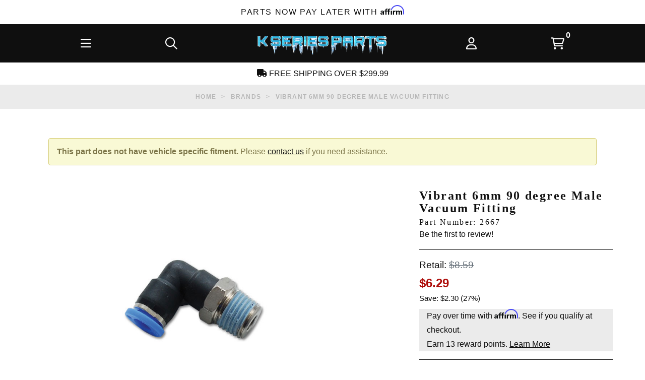

--- FILE ---
content_type: text/html; charset=utf-8
request_url: https://www.kseriesparts.com/VIB-2667.html
body_size: 31740
content:
<!DOCTYPE html><html lang="en" class="no-js" xmlns:fb="http://ogp.me/ns/fb#"><head><title>Vibrant 6mm 90 degree Male Vacuum Fitting | 2667 | K Series Parts</title><meta name="description" content="Buy Vibrant 6mm 90 degree Male Vacuum Fitting 2667 at K Series Parts: FREE SHIPPING, FINANCING Available, Live Inventory, Authorized Dealer Since 2001"><link type="text/css" rel="stylesheet" href="https://www.kseriesparts.com/clientside.mvc?T=a61471bd&amp;M=1&amp;Module_Code=applepay&amp;Filename=applepay.css">
<script type="text/javascript" src="https://www.kseriesparts.com/clientside.mvc?T=a61471bd&amp;M=1&amp;Module_Code=applepay&amp;Filename=applepay.js" integrity="sha512-mvVjj8rsKfv6hA+5grfU2ewqgpOfmm/TW/AenFYg3JGad4Zf9S7MZYEUz3ZyE61J8+ldbCuDeq42LHYX9n43wg==" crossorigin="anonymous" async defer></script>
<script type="text/javascript">
var json_url = "https:\/\/www.kseriesparts.com\/json.mvc\u003F";
var json_nosessionurl = "https:\/\/www.kseriesparts.com\/json.mvc\u003F";
var Store_Code = "CR";
</script>
<script type="text/javascript" src="https://www.kseriesparts.com/clientside.mvc?T=a61471bd&amp;M=1&amp;Filename=ajax.js" integrity="sha512-McXI+cXIEPNC7HbSz94S2XM/R0v5YdTRU+BO1YbBiuXQAIswLmoQv1FxQYIXJJj7wDp49pxe2Z2jkAzxlwdpHA==" crossorigin="anonymous"></script><script type="text/javascript" src="https://www.kseriesparts.com/clientside.mvc?T=a61471bd&amp;M=1&amp;Filename=runtime_ui.js" integrity="sha512-/7xWGNe0sS/p3wr1li7dTArZ7U2U1wLTfYKLDGUh4nG7n6EV37Z6PmHUrztlddWy1VAMOFBZOvHSeKPkovwItw==" crossorigin="anonymous"></script>
<script type="text/javascript">
var MMThemeBreakpoints =
[
{
"code":	"mobile",
"name":	"Mobile",
"start":	{
"unit": "px",
"value": ""
}
,
"end":	{
"unit": "em",
"value": "39.999"
}
}
,{
"code":	"tablet",
"name":	"Tablet",
"start":	{
"unit": "px",
"value": ""
}
,
"end":	{
"unit": "em",
"value": "59.999"
}
}
];
</script>
<script type="text/javascript">
var affirm_config =
{
public_api_key:	"31TJRWG98TVOI7CA",
script:	"https://cdn1.affirm.com/js/v2/affirm.js"
};
// Miva Merchant
// Affirm Bootstrap
(function(m,g,n,d,a,e,h,c){var b=m[n]||{},k=document.createElement(e),p=document.getElementsByTagName(e)[0],l=function(a,b,c){return function(){a[b]._.push([c,arguments])}};b[d]=l(b,d,"set");var f=b[d];b[a]={};b[a]._=[];f._=[];b._=[];b[a][h]=l(b,a,h);b[c]=function(){b._.push([h,arguments])};a=0;for(c="set add save post open empty reset on off trigger ready setProduct".split(" ");a<c.length;a++)f[c[a]]=l(b,d,c[a]);a=0;for(c=["get","token","url","items"];a<c.length;a++)f[c[a]]=function(){};k.async=
!0;k.src=g[e];p.parentNode.insertBefore(k,p);delete g[e];f(g);m[n]=b})(window,affirm_config,"affirm","checkout","ui","script","ready","jsReady");
(function( obj, eventType, fn )
{
if ( obj.addEventListener )
{
obj.addEventListener( eventType, fn, false );
}
else if ( obj.attachEvent )
{
obj.attachEvent( 'on' + eventType, fn );
}
})( window, 'load', function()
{
if ( typeof MivaEvents !== 'undefined' )
{
MivaEvents.SubscribeToEvent( 'price_changed', function( product_data )
{
var affirm_aslowas = document.getElementById( `mvaffirm_aslowas-${product_data.product_code}` );
if ( affirm_aslowas )
{
affirm_aslowas.setAttribute( 'data-amount', ( product_data.price * 100 ).toFixed() );
affirm.ui.ready( function()
{
affirm.ui.refresh();
} );
}
} );
}
} );
</script>
<script type="text/javascript" src="https://www.kseriesparts.com/clientside.mvc?T=a61471bd&amp;M=1&amp;Module_Code=paypalcp&amp;Filename=runtime.js" integrity="sha512-07WkaOLLaip2Dvm8Q2zJmUuR0h3SyBhyU0VomiKBwor6uG4qY8Y1+ZaUIbH0mDNbfK9KtTy0hGqR0wspCTVoiA==" crossorigin="anonymous" async defer></script>
<script src="https://www.paypal.com/sdk/js?client-id=AcCNNzIa9VV_d1q2jFf4pNN33IIecvECC34nYq0EJIGN9EonWCRQD5JkXT_EDm6rOSCvnRE9g6JOGZXc&amp;merchant-id=W5HZ8SD2PX2D2&amp;currency=USD&amp;components=buttons,messages" data-partner-attribution-id="Miva_PCP"></script>
<script type="text/javascript" src="https://www.kseriesparts.com/clientside.mvc?T=a61471bd&amp;M=1&amp;Module_Code=cmp-cssui-searchfield&amp;Filename=runtime.js" integrity="sha512-teSzrMibngbwdbfyXVRBh+8lflHmBOiRaSk8G1VQuZKH8AZxftMYDKg7Bp49VYQx4dAOB5Ig279wpH2rUpx/6w==" crossorigin="anonymous"></script>
<script type="text/javascript">
var MMSearchField_Search_URL_sep = "https:\/\/www.kseriesparts.com\/gp\/SRCH.html\u003FSearch=";
(function( obj, eventType, fn )
{
if ( obj.addEventListener )
{
obj.addEventListener( eventType, fn, false );
}
else if ( obj.attachEvent )
{
obj.attachEvent( 'on' + eventType, fn );
}
})( window, 'mmsearchfield_override', function()
{
MMSearchField.prototype.onMenuAppendHeader = function(){return null;}MMSearchField.prototype.onMenuAppendItem = function( data ){var span;span = newElement( 'span', null, null, null );span.innerHTML = data;return span;}MMSearchField.prototype.onMenuAppendStoreSearch = function( search_value ){var item;item = newElement( 'div', { 'class': 'mm_searchfield_menuitem mm_searchfield_menuitem_storesearch' }, null, null );item.element_text = newTextNode( 'Search store for product "' + search_value + '"', item );return item;}MMSearchField.prototype.onFocus = function( e ) { ; };MMSearchField.prototype.onBlur = function( e ) { ; };
} );
</script>
<script async type="text/javascript" id="sig-api" data-order-session-id="2f3d650d174b05fb460ea55bbdcd4890" src="https://cdn-scripts.signifyd.com/api/script-tag.js"></script>
<meta charset="utf-8"><meta http-equiv="X-UA-Compatible" content="IE=edge"><meta name="viewport" content="width=device-width, initial-scale=1"><meta name="google-site-verification" content="vq_1YePbt_XcbOLdKGOectYsdyy_CkuRt3K-F8acTyQ" /><meta name="msvalidate.01" content="054189C511ECC711616A468B4C717549" /><link rel="apple-touch-icon" sizes="57x57" href="/apple-icon-57x57.png"><link rel="apple-touch-icon" sizes="60x60" href="/apple-icon-60x60.png"><link rel="apple-touch-icon" sizes="72x72" href="/apple-icon-72x72.png"><link rel="apple-touch-icon" sizes="76x76" href="/apple-icon-76x76.png"><link rel="apple-touch-icon" sizes="114x114" href="/apple-icon-114x114.png"><link rel="apple-touch-icon" sizes="120x120" href="/apple-icon-120x120.png"><link rel="apple-touch-icon" sizes="144x144" href="/apple-icon-144x144.png"><link rel="apple-touch-icon" sizes="152x152" href="/apple-icon-152x152.png"><link rel="apple-touch-icon" sizes="180x180" href="/apple-icon-180x180.png"><link rel="icon" type="image/png" sizes="192x192" href="/android-icon-192x192.png"><link rel="icon" type="image/png" sizes="32x32" href="/favicon-32x32.png"><link rel="icon" type="image/png" sizes="96x96" href="/favicon-96x96.png"><link rel="icon" type="image/png" sizes="16x16" href="/favicon-16x16.png"><link rel="manifest" href="/manifest.json"><meta name="msapplication-TileColor" content="#ffffff"><meta name="msapplication-TileImage" content="/ms-icon-144x144.png"><meta name="theme-color" content="#ffffff"><base href="https://www.kseriesparts.com/" /><!-- Termly Cookie Consent --><script type="text/javascript" src="https://app.termly.io/resource-blocker/2f58ec62-24b2-4c7b-ae56-8af76cca9544?autoBlock=on"></script>       <!-- ganalytics4 v2.005 GA4 standard script --><script async src="https://www.googletagmanager.com/gtag/js?id=G-F3385HD21Z"></script><script>window.dataLayer = window.dataLayer || [];function gtag(){dataLayer.push(arguments);}gtag('js', new Date());gtag('config', 'G-F3385HD21Z', { 
'client_id':'provisional','allow_enhanced_conversions':true});
</script> <!-- BEGIN MerchantWidget Code --><script id='merchantWidgetScript'src="https://www.gstatic.com/shopping/merchant/merchantwidget.js"defer></script><script type="text/javascript">merchantWidgetScript.addEventListener('load', function () {merchantwidget.start({position: 'RIGHT_BOTTOM'});});</script><!-- END MerchantWidget Code --><link href="//www.kseriesparts.com" rel="dns-prefetch"><link href="//www.kseriesparts.com" rel="preconnect"><link href="https://fonts.gstatic.com" rel="preconnect" crossorigin><link rel="canonical" href="https://www.kseriesparts.com/VIB-2667.html" itemprop="url"><meta name="robots" content="max-image-preview:large"><link href="themes/luxe/css/style.php?v=60" rel="stylesheet"><link href="themes/luxe/fa6/css/all.min.css" rel="stylesheet"><!-- Start Klaviyo --><script src="https://static.klaviyo.com/onsite/js/klaviyo.js?company_id=QskLcE" async defer data-resource-code="klaviyo_global"></script><script async defer data-resource-code="klaviyo_behavior">
! function () {
if (!window.klaviyo) {
window._klOnsite = window._klOnsite || [];
try {
window.klaviyo = new Proxy({}, {
get: function (n, i) {
return "push" === i ? function () {
var n;
(n = window._klOnsite).push.apply(n, arguments)
} : function () {
for (var n = arguments.length, o = new Array(n), w = 0; w < n; w++) o[w] = arguments[w];
var t = "function" == typeof o[o.length - 1] ? o.pop() : void 0,
e = new Promise((function (n) {
window._klOnsite.push([i].concat(o, [function (i) {
t && t(i), n(i)
}]))
}));
return e
}
}
})
} catch (n) {
window.klaviyo = window.klaviyo || [], window.klaviyo.push = function () {
var n;
(n = window._klOnsite).push.apply(n, arguments)
}
}
}
}();
document.cookie = 'klaviyo_img_id=16';
var klaviyo = window.klaviyo || [];
var basket_id = 'provisional';
function getCartData(basketId, productCode, callback) {
var data = 'BasketId=' + basketId + '&ProductCode=' + productCode;
var url = 'https://www.kseriesparts.com/json.mvc?Store_Code=CR&Function=Module&Module_Code=klaviyo&Module_Function=Klaviyo_Get_Cart_Data';
var method = 'POST';
var request = new XMLHttpRequest();
request.open(method, url, true);
request.setRequestHeader('Content-type', 'application/x-www-form-urlencoded');
request.onreadystatechange = function () {
if (this.readyState == 4 && this.status == 200) {
if (!this.response) {
return;
}
var parsedData = JSON.parse(this.response);
if (!parsedData || !parsedData.data) {
return;
}
callback(parsedData.data);
}
};
request.send(data);
}
document.addEventListener("DOMContentLoaded", function(event) {
document.querySelectorAll('input[value="ADPR"]').forEach(function(input) {
var form = input.parentElement;
var formSubmitButtons = input.parentElement.querySelectorAll('button, input[type="submit"], a');
formSubmitButtons.forEach(function(submitButton) {
if (!submitButton.parentElement.parentElement.getAttribute('data-mmnodisable')) {
submitButton.addEventListener("click", function(e){
var quantity = form.querySelector('input[name="Quantity"]').value;
var productCode = form.querySelector('input[name="Product_Code"]').value;
setTimeout(function() {
getCartData(basket_id, productCode, function(addedToCartData) {
var addedItemIndex = addedToCartData.addedItemIndex;
var addedToCartEvent = {};
addedToCartEvent["$value"] = addedToCartData.$value;
addedToCartEvent["AddedItem_ProductName"] = addedToCartData.basket.line_items[addedItemIndex].ProductName;
addedToCartEvent["AddedItem_ProductID"] = addedToCartData.basket.line_items[addedItemIndex].ProductID;
addedToCartEvent["AddedItem_SKU"] = addedToCartData.basket.line_items[addedItemIndex].ProductSKU;
addedToCartEvent["AddedItem_Categories"] = addedToCartData.basket.line_items[addedItemIndex].Categories;
addedToCartEvent["AddedItem_ImageURL"] = addedToCartData.basket.line_items[addedItemIndex].ImageURL;
addedToCartEvent["AddedItem_URL"] = addedToCartData.basket.line_items[addedItemIndex].ProductURL;
addedToCartEvent["AddedItem_Price"] = addedToCartData.basket.line_items[addedItemIndex].Price;
addedToCartEvent["AddedItem_Quantity"] = addedToCartData.basket.line_items[addedItemIndex].Quantity;
addedToCartEvent["AddedItemProductOptions"] = addedToCartData.basket.line_items[addedItemIndex].ProductOptions;
addedToCartEvent["CheckoutURL"] = 'https://www.kseriesparts.com/gp/OCST.html';
addedToCartEvent["ItemNames"] = addedToCartData.basket.item_names;
addedToCartEvent["Items"] = addedToCartData.basket.line_items;
if (addedToCartData.basket.line_items[addedItemIndex].Variant && addedToCartData.basket.line_items[addedItemIndex].Variant.length) {
addedToCartEvent["AddedItemVariant"] = addedToCartData.basket.line_items[addedItemIndex].Variant;
}
if (typeof klaviyo !== 'undefined' && klaviyo) {
klaviyo.track('Added to Cart', addedToCartEvent);
}
});
}, 500);
});
}
});
});
});


var viewedItemCategories = [];
viewedItemCategories.push('Brands');
viewedItemCategories.push('Forced Induction');
viewedItemCategories.push('Vacuum Kits');
viewedItemCategories.push('Vibrant Performance');
viewedItemCategories.push('Vibrant Performance Fittings');
var kv_viewed_item = {
ProductName: 'Vibrant 6mm 90 degree Male Vacuum Fitting',
ProductID: 5505,
Categories: viewedItemCategories,
URL: 'https://www.kseriesparts.com/VIB-2667.html',
Price: 6.29
};
if (typeof klaviyo !== 'undefined' && klaviyo) {
klaviyo.track('Viewed Product', kv_viewed_item);
klaviyo.trackViewedItem({
Title: kv_viewed_item.ProductName,
ItemId: kv_viewed_item.ProductID,
Categories: kv_viewed_item.Categories,
ImageUrl: kv_viewed_item.ImageURL,
Url: kv_viewed_item.URL,
Metadata: {
Brand: kv_viewed_item.Brand,
Price: kv_viewed_item.Price
}
});
}
function viewedProductVariant(masterProduct, variantProduct) {
var viewedVariantItem = {};
var viewedVariantItemMaster = {};
viewedVariantItem["ProductName"] = variantProduct.name;
viewedVariantItem["ProductID"] = variantProduct.id;
viewedVariantItem["ProductSKU"] = variantProduct.sku;
viewedVariantItem["ProductURL"] = variantProduct.url;
viewedVariantItem["Price"] = variantProduct.price;
if (variantProduct.categories.length > 0) {
viewedVariantItem["Categories"] = variantProduct.categories;
}
if (variantProduct.image_url.length > 0) {
viewedVariantItem["ImageURL"] = variantProduct.image_url;
}
if (variantProduct.brand.length > 0) {
viewedVariantItem["Brand"] = variantProduct.brand;
}
viewedVariantItemMaster["ProductName"] = masterProduct.name;
viewedVariantItemMaster["ProductID"] = masterProduct.id;
viewedVariantItemMaster["Price"] = masterProduct.price;
viewedVariantItemMaster["ProductSKU"] = masterProduct.sku;
viewedVariantItemMaster["ProductURL"] = masterProduct.url;
viewedVariantItemMaster["ImageURL"] = masterProduct.image_url;
if (masterProduct.categories.length > 0) {
viewedVariantItemMaster["Categories"] = masterProduct.categories;
}
if (masterProduct.brand.length > 0) {
viewedVariantItemMaster["Brand"] = masterProduct.brand;
}
viewedVariantItem["Master_Product"] = viewedVariantItemMaster;
if (typeof klaviyo !== 'undefined' && klaviyo) {
klaviyo.track('Viewed Product Variant', viewedVariantItem);
klaviyo.trackViewedItem({
Title: viewedVariantItem.ProductName,
ItemId: viewedVariantItem.ProductID,
Sku: viewedVariantItem.ProductSKU,
Categories: viewedVariantItem.Categories,
ImageUrl: viewedVariantItem.ImageURL,
Url: viewedVariantItem.ProductURL,
Metadata: {
Brand: viewedVariantItem.Brand,
Price: viewedVariantItem.Price
}
});
}
}
function getVariantData(masterCode, variantId) {
var data = 'Product_Code=' + masterCode + '&Variant_Id=' + variantId;
var url = 'https://www.kseriesparts.com/json.mvc?Store_Code=CR&Function=Module&Module_Code=klaviyo&Module_Function=Klaviyo_Get_Variant_Data';
var method = 'POST';
var request = new XMLHttpRequest();
request.open(method, url, true);
request.setRequestHeader('Content-type', 'application/x-www-form-urlencoded');
request.onreadystatechange = function () {
if (this.readyState == 4 && this.status == 200) {
if (!this.response) {
return;
}
var parsedData = JSON.parse(this.response);
if (!parsedData || !parsedData.data || !parsedData.data.variant_product || !parsedData.data.master_product) {
return;
}
window.klaviyoVariantProduct = parsedData.data.variant_product;
window.klaviyoMasterProduct = parsedData.data.master_product;
if (window.klaviyoVariantProduct && window.klaviyoMasterProduct) {
viewedProductVariant(window.klaviyoMasterProduct, window.klaviyoVariantProduct);
}
}
};
request.send(data);
}
MivaEvents.SubscribeToEvent('variant_changed', (product_data) => {
var masterCode = product_data.product_code;
var variantId = product_data.variant_id;
getVariantData(masterCode, variantId);
});
</script><script>var _learnq = _learnq || [];_learnq.push(['identify', {"SessionID" : '034612efaab68959f367adc4930406ee',"CheckoutLink": "https://www.kseriesparts.com/gp/BASK.html?Session_ID=034612efaab68959f367adc4930406ee"}]);</script><!-- End Klaviyo --><script type="text/javascript" src="scripts/00000001/runtime_combofacets.js?T=6c29ee31" data-resource-group="head_tag" data-resource-code="runtimecombofacets"></script><script data-resource-group="head_tag" data-resource-code="GTM-head-tag">(function(w,d,s,l,i){w[l]=w[l]||[];w[l].push({'gtm.start':new Date().getTime(),event:'gtm.js'});var f=d.getElementsByTagName(s)[0],j=d.createElement(s),dl=l!='dataLayer'?'&l='+l:'';j.async=true;j.src='https://www.googletagmanager.com/gtm.js?id='+i+dl;f.parentNode.insertBefore(j,f);})(window,document,'script','dataLayer','GTM-5PGLGW');</script><script data-resource-group="head_tag" data-resource-code="GTM-dataLayer">
var dataLayer = dataLayer || [];
var clearEcommerceDataLayer = () => {
dataLayer.push({ ecommerce: null });
};
dataLayer.push({
canonicalUri: '\/VIB-2667.html',
canonicalUrl: 'https:\/\/www.kseriesparts.com\/VIB-2667.html',
category: {
code: 'brands',
name: 'Brands'
},
global: {
action: '',
basket: {
basketId: 'provisional'
},
categoryCode: 'brands',
function: '',
moduleFunction: '',
productCode: 'VIB-2667',
screen: 'PROD',
uiException: ''
},
page: {
code: 'PROD',
name: 'Product Display'
},
product: {
code: 'VIB-2667',
name: 'Vibrant 6mm 90 degree Male Vacuum Fitting',
sku: '2667'
}
});
window.addEventListener('DOMContentLoaded', () => {
document.querySelectorAll('form').forEach(form => {
if (form.getAttribute('name')?.length) {
return;
}
const identifier = form.elements?.Action?.value ?? form.dataset?.hook ?? form.querySelector('legend')?.innerText;
if (identifier?.length) {
form.name = identifier;
}
});
});
window.addEventListener('DOMContentLoaded', () => {
let timeoutId;
const debouncedSearch = (e) => {
clearTimeout(timeoutId);
timeoutId = setTimeout(() => {
const search_term = e?.target?.value;
if (!search_term?.length) {
return;
}
dataLayer.push({
event: 'search',
search_term
});
}, 500);
};
const searchInputs = document.querySelectorAll('input[name="Search"]');
searchInputs.forEach(input => {
input.addEventListener('input', debouncedSearch)
});
});
class MMXPromotionTracker {
constructor() {
window.addEventListener('DOMContentLoaded', () => {
this.init();
});
}
init() {
this.promotions = document.querySelectorAll('[data-flex-item]');
if (!this.promotions.length) {
return;
}
this.promotionObserver = new IntersectionObserver((entries) => {
this.observedCallback(entries);
}, {threshold: [0.75]});
this.promotions.forEach((promotion, i) => {
this.promotionObserver.observe(promotion);
promotion.addEventListener('click', (e) => {
this.promotionClicked(promotion, e);
});
});
}
promotionClicked(promotion, e){
let clickedLink = false;
let products = [];
let clickedHero;
e.composedPath().forEach(item => {
if (item.nodeName === 'A' || (item.nodeName === 'MMX-HERO' && item.dataset?.href?.length)) {
clickedLink = true;
}
if (item.nodeName === 'MMX-HERO') {
clickedHero = item;
} else if (item.nodeName === 'MMX-PRODUCT-CAROUSEL') {
const clickedProductIndex = [...item.shadowRoot.querySelectorAll('mmx-hero[slot="hero_slide"]')].findIndex(heroSlide => heroSlide === clickedHero);
products = [item?.products[clickedProductIndex]];
} else if (item.nodeName === 'MMX-FEATURED-PRODUCT') {
products = [item?.product];
}
});
if (clickedLink) {
this.trackPromotion('select_promotion', promotion, products);
}
};
trackPromotion(event, item, products = []) {
clearEcommerceDataLayer();
dataLayer.push({
event,
ecommerce: {
creative_name: item.getAttribute('data-flex-item'),
creative_slot: [...this.promotions].findIndex(promotion => promotion === item) + 1,
items: this.productsToEcommerceItems(products),
promotion_id: item.getAttribute('data-flex-component')
}
});
if (item?.nodeName === 'MMX-PRODUCT-CAROUSEL') {
this.trackProductList(event, item, products);
}
};
trackProductList(event, item, products = []) {
if (!products?.length) {
return;
}
clearEcommerceDataLayer();
dataLayer.push({
event: event === 'select_promotion' ? 'select_item' : 'view_item_list',
ecommerce: {
item_list_id: item.getAttribute('id'),
item_list_name: item?.data?.heading?.heading_text?.value ?? item.getAttribute('id'),
items: this.productsToEcommerceItems(products)
}
});
}
observedCallback(entries) {
entries.forEach((entry, entryIndex) => {
if (!entry.isIntersecting) {
return;
}
this.trackPromotion('view_promotion', entry.target, entry.target?.products);
});
};
productsToEcommerceItems(products = []) {
if (!products?.length) {
return [];
}
return products.map((item, i) => {
return {
item_id: item.code,
item_name: item.name,
item_sku: item?.sku,
index: i,
price: item.price,
discount: item.base_price - item.price,
quantity: 1
}
});
}
}
new MMXPromotionTracker();
class ProductTracker {
options = {
adprButtonSelector: '[data-hook="add-to-cart"], #js-add-to-cart',
adprFormSelector: 'form[name="add"], #js-purchase-product',
atwlButtonSelector: '[value="Add To Wish List" i], .t-product-layout-purchase__add-to-wish, #add-to-wishlist-wrap, [data-hook="add-to-wish-list"], .product-details__wish-list'
};
constructor(options = {}) {
this.options = {
...this.options,
...options
};
window.addEventListener('load', () => {
this.init();
});
}
init() {
this.adprForm = this.options?.adprForm ?? document.querySelector(this.options.adprFormSelector);
this.adprButton = this.options?.adprButton ?? document.querySelector(this.options.adprButtonSelector);
this.atwlButton = this.options?.atwlButton ?? document.querySelector(this.options.atwlButtonSelector);
if (this.adprForm?.nodeName !== 'FORM') {
return;
}
this.listenForViewItem();
this.listenForAddToCart();
this.listenForAddToWishlist()
}
listenForViewItem() {
if ('AttributeMachine' in window && this.getProductAttributeCount() > 0) {
this.listenForPriceChanged();
return;
}
this.trackViewItem();
}
getProductAttributeCount() {
return Number(this.adprForm.elements?.Product_Attribute_Count?.value ?? 0);
}
listenForPriceChanged() {
window?.MivaEvents?.SubscribeToEvent?.('price_changed', (productData) => {
this.onPriceChanged(productData);
});
}
onPriceChanged(productData) {
this.productData = productData;
if (!this?.viewedItem) {
this.trackViewItem();
}
}
trackViewItem() {
this.viewedItem = this.track('view_item');
}
listenForAddToCart() {
this.adprForm?.addEventListener('click', (e) => {
if (e.target !== this.adprButton) {
return;
}
this.track('add_to_cart');
}, { capture: true });
}
listenForAddToWishlist() {
this.atwlButton?.addEventListener('click', () => {
this.track('add_to_wishlist');
});
}
track(event) {
if (!this.shouldTrack(event)) {
return;
}
const dataLayerItem = this.getBaseDataLayerItem();
let price = Number(dataLayerItem.ecommerce.value);
let additionalPrice = Number(dataLayerItem.ecommerce.items[0].price) + Number(dataLayerItem.ecommerce.items[0].discount);
if (typeof this?.productData === 'object') {
price = this.productData.price;
additionalPrice = this.productData.additional_price ?? this.productData.price;
}
clearEcommerceDataLayer();
dataLayerItem.event = event;
dataLayerItem.ecommerce.value = price;
dataLayerItem.ecommerce.items[0].price = price;
dataLayerItem.ecommerce.items[0].discount = Number((additionalPrice - price).toFixed(2));
dataLayerItem.ecommerce.items[0].quantity = this.adprForm.elements.Quantity.value;
dataLayerItem.ecommerce.items[0].item_variant = this.getItemVariant();
dataLayer.push(dataLayerItem);
if (event === 'add_to_cart') {
window?.basketMonitor?.reportAddToCart(dataLayerItem);
}
return dataLayerItem;
}
shouldTrack(event) {
if(['add_to_cart', 'add_to_wishlist'].includes(event)) {
return this.adprForm.checkValidity();
}
return true;
}
getBaseDataLayerItem() {
return {
event: null,
ecommerce: {
currency: 'USD',
value: '6.29',
items: [
{
item_id: 'VIB-2667',
item_sku: '2667',
item_name: 'Vibrant 6mm 90 degree Male Vacuum Fitting',
price: '6.29',
discount: '0',
index: 0,
item_brand: '',
}
]
}
}
}
getItemVariant() {
const attributeValueInputs = [...this.adprForm.querySelectorAll('[name*="Product_Attributes"][name*=":value"]:is(:checked, select, [type="text"], textarea)')];
const itemVariant = attributeValueInputs.reduce((values, input) => {
const attributeCode = this.adprForm.querySelector(`[name="${input.name.replace(':value', ':code')}"]`)?.value;
if (input?.type === 'checkbox') {
values.push(attributeCode);
}
else if (input.value.length > 0) {
values.push(`${attributeCode}: ${input.value}`);
}
return values;
}, []);
const subscriptionValue = this.getSubscriptionValue();
if (typeof subscriptionValue === 'string') {
itemVariant.push(subscriptionValue);
}
return itemVariant.join(', ');
}
getSubscriptionValue() {
const checkedSubscriptionOrderOnceRadio = this.adprForm.querySelector('input[type="radio"][name="Product_Subscription_Term_ID"][value="0"]:checked');
const subscriptionTermSelect = this.adprForm.querySelector('select[name="Product_Subscription_Term_ID"]:not(:disabled)');
const isSubscribing = checkedSubscriptionOrderOnceRadio === null && Number(subscriptionTermSelect?.value) > 0;
if (isSubscribing) {
return subscriptionTermSelect.selectedOptions?.[0]?.innerText;
}
}
}
new ProductTracker();
clearEcommerceDataLayer();
dataLayer.push({
	"ecommerce": {
		"coupon": "",
		"currency": "USD",
		"shipping_tier": "",
		"value": ""
	},
	"event": "mm_global_minibasket"
});
class BasketMonitor {
constructor() {
this.storageKey = 'mm-CR-basket-monitor';
window.addEventListener('DOMContentLoaded', () => {
this.init();
});
}
canLocalStorage() {
const storeTestKey = this.storageKey + '--test';
if (this.saveCurrentItems(storeTestKey)) {
localStorage?.removeItem(storeTestKey);
return true;
}
return false;
}
init() {
this.setCurrentItemsFromDataLayer();
if (!this.canLocalStorage()) {
return;
}
this.handleBasketChanges();
this.pastItems = this.getItemsFromLocalStorage();
this.comparePastWithCurrent();
this.saveCurrentItems();
this.trackResults();
}
handleBasketChanges() {
const orderProcessed = '0';
if (orderProcessed === '1') {
this.clearCurrentItems();
}
}
setCurrentItemsFromDataLayer() {
const eventsWithBasketItems = ['mm_global_minibasket', 'view_cart', 'begin_checkout', 'add_shipping_info', 'add_payment_info'];
const basketEvent = dataLayer.find(item => eventsWithBasketItems.includes(item?.event));
this.currentItems = this.createMapFromItems(basketEvent?.ecommerce?.items);
}
getItemsFromLocalStorage() {
try {
return new Map(JSON.parse(localStorage.getItem(this.storageKey)));
} catch {
return new Map();
}
}
createMapFromItems(items = []) {
if (!(items instanceof Array)) {
return new Map();
}
return items.reduce((map, item) => {
return map.set(this.createItemKey(item), item);
}, new Map());
}
createItemKey(item = {}) {
return JSON.stringify({
id: item?.item_id,
variant: item?.item_variant
});
}
comparePastWithCurrent() {
this.results = {
added: [],
removed: [],
unchanged: [],
updated: []
};
const allItems = new Map([...this.pastItems, ...this.currentItems]);
allItems.forEach((value, key) => {
const pastItem = this.pastItems.get(key);
const currentItem = this.currentItems.get(key);
if (typeof pastItem === 'undefined') {
this.results.added.push(currentItem);
} else if (typeof currentItem === 'undefined') {
this.results.removed.push(pastItem);
} else if (JSON.stringify(currentItem) == JSON.stringify(pastItem)) {
this.results.unchanged.push(currentItem);
} else {
this.results.updated.push(currentItem);
const quantityChange = currentItem.quantity - pastItem.quantity;
if (quantityChange > 0) {
this.results.added.push({
...currentItem,
quantity: quantityChange
});
} else if (quantityChange < 0) {
this.results.removed.push({
...currentItem,
quantity: Math.abs(quantityChange)
})
}
}
});
}
trackResults() {
this.trackEvent('add_to_cart', this?.results?.added);
this.trackEvent('remove_from_cart', this?.results?.removed);
}
trackEvent(event, items = []) {
if (typeof event !== 'string' || !(items instanceof Array) || !items.length) {
return;
}
clearEcommerceDataLayer();
dataLayer.push({
event,
ecommerce: {
currency: 'USD',
value: this.determineItemsValue(items),
items
}
});
}
determineItemsValue(items = []) {
if (!(items instanceof Array)) {
return 0;
}
return items.reduce((value, item) => {
return value += item.quantity * item.price;
}, 0);
}
clearCurrentItems() {
return localStorage.removeItem(this.storageKey);
}
saveCurrentItems(storageKey = this.storageKey) {
try {
localStorage.setItem(storageKey, JSON.stringify([...this.currentItems]));
return true;
} catch (e) {
return false;
}
}
reportAddToCart(event) {
this.pastItems = this.getItemsFromLocalStorage();
this.currentItems = structuredClone(this.pastItems);
this.addItemsFromEvent(this.currentItems, event);
this.comparePastWithCurrent();
this.saveCurrentItems();
}
addItemsFromEvent(items, event = {}) {
event?.ecommerce?.items?.forEach(addedItem => {
const itemKey = this.createItemKey(addedItem);
const existingItem = this.currentItems.get(itemKey);
if (typeof existingItem === 'undefined') {
items.set(itemKey, addedItem);
} else {
items.set(itemKey, {
...existingItem,
quantity: Number(existingItem.quantity) + Number(addedItem.quantity)
});
}
});
}
}
var basketMonitor = new BasketMonitor();
</script><script type="text/javascript" src="https://www.kseriesparts.com/clientside.mvc?T=a61471bd&amp;M=1&amp;Filename=runtime.js" integrity="sha512-UI0Old4Ws3U391nyoV0vFyAAtTIBCB9lfyjeFmbSL6hXEydc+i1+rNXGUyHS0Cxie86+826pP73MUPWZOfFyQg==" crossorigin="anonymous"></script><script type="text/javascript" src="https://www.kseriesparts.com/clientside.mvc?T=a61471bd&amp;M=1&amp;Filename=MivaEvents.js" integrity="sha512-8/iYA8EaRbo9g3TubGIEbmJIZWr4wZpFEvSwDUq9II5D2f99Ox84fiXxr3z0nu5jUlnyhrJ/chNNXGDcKILpeA==" crossorigin="anonymous"></script><script type="text/javascript" src="https://www.kseriesparts.com/clientside.mvc?T=a61471bd&amp;M=1&amp;Filename=AttributeMachine.js" integrity="sha512-+ROSkelNOA6JC6EZoiYVRC+iWxavQkF0/byFn5fp4pNIYnUfN7WRQ6hr6NTztuFhY/HzG54/NqwwVUiwKPQ5YA==" crossorigin="anonymous"></script><script>AttributeMachine.prototype.Generate_Discount = function (discount) {var discount_div;discount_div = document.createElement('div');discount_div.innerHTML = discount.descrip + ': ' + discount.formatted_discount;return discount_div;};AttributeMachine.prototype.Generate_Swatch = function (product_code, attribute, option) {var swatch = document.createElement('li'),img = document.createElement('img');img.src = option.image;img.setAttribute('alt', option.prompt);img.setAttribute('title', option.prompt);swatch.setAttribute('data-code', option.code);swatch.setAttribute('data-color', option.prompt);swatch.appendChild(img);return swatch;};AttributeMachine.prototype.Swatch_Click = function(input, attribute, option) {var i,swatchNameElement = document.querySelector('[data-hook="swatch-name"]');for (i = 0; i < input.select.options.length; i++) {if (input.select.options[i].value == option.code) {input.select.selectedIndex = i;}}if (attribute.inventory) {this.Attribute_Changed(input);}swatchNameElement.innerHTML = option.prompt;};MivaEvents.SubscribeToEvent('variant_changed', function () {productPrice = parseFloat($.hook('product-details__price').text().replace(/[^0-9.-]+/g,"")).toFixed(2);$('#reward-points').text(productPrice * 2);$.hook('affirm-text').attr('data-amount',productPrice.replace(".",""));affirm.ui.refresh();if(productPrice > 299.99) {$.hook('open-free-shipping-promo').removeClass('h-hide');} else {$.hook('open-free-shipping-promo').addClass('h-hide');}});</script><script type="text/javascript" src="https://www.kseriesparts.com/clientside.mvc?T=a61471bd&amp;M=1&amp;Filename=ImageMachine.js" integrity="sha512-B88gkoq1NEqd0Zc3p48DrG7Ta9AzVKPJwMn9rkLxbr1OZG46PA5e/BM30sKp4MRyvaNe3HzeU4ITBMYkfmtqHQ==" crossorigin="anonymous"></script><script>(function () {/*** This is a 'CustomEvent()' polyfill for IE 9-11 to generate the proper thumbnails.* https://developer.mozilla.org/en-US/docs/Web/API/CustomEvent/CustomEvent*/'use strict';if (typeof window.CustomEvent === "function") {return false;}function CustomEvent(event, params) {params = params || {bubbles: false,cancelable: false,detail: undefined};var evt = document.createEvent('CustomEvent');evt.initCustomEvent(event, params.bubbles, params.cancelable, params.detail);return evt;}CustomEvent.prototype = window.Event.prototype;window.CustomEvent = CustomEvent;})();Element.prototype.getTemplateContent = function () {/*** This is a a minimal polyfill for <template> use in IE 9-11.* http://ironlasso.com/template-tag-polyfill-for-internet-explorer/*/'use strict';return function (element) {if (element.content) {return element.content;}var template = element,templateContent,documentContent;templateContent = template.childNodes;documentContent = document.createDocumentFragment();while (templateContent[0]) {documentContent.appendChild(templateContent[0]);}template.content = documentContent;return documentContent;}(this);};var gallery = [],thumbnailIndex = 0,generate_thumbnail_event = new CustomEvent('ImageMachine_Generate_Thumbnail');ImageMachine.prototype.ImageMachine_Generate_Thumbnail = function (thumbnail_image, main_image, closeup_image, type_code) {var thumbnail,img,imCall = image_data5505;if (imCall.length === 1) {/*** If 'thumbnail_image' is 'null', then we know there are no additional image.* In that case, we will append the contents of the 'single-image' template into the main image container.*/var singleImage = document.querySelector('[data-hook="single-image"]'),displayImage = document.importNode(singleImage.getTemplateContent(), true),singleImageSrc = displayImage.querySelector('img'),imageContainer = document.querySelector('[data-hook^="cmp-product-imagery__slider"]');if (thumbnail_image !== null) {singleImageSrc.setAttribute('src', thumbnail_image);}else {singleImageSrc.setAttribute('src', main_image);}imageContainer.appendChild(displayImage);}thumbnail = document.createElement('div');thumbnail.setAttribute('class', 'cmp-product-imagery__image');thumbnail.setAttribute('data-index', thumbnailIndex++);thumbnail.setAttribute('data-thumbnail', main_image);thumbnail.setAttribute('data-zoom', closeup_image);thumbnail.setAttribute('data-type', type_code);if (typeof(thumbnail_image) === 'string' && thumbnail_image.length > 0) {img = document.createElement('img');if (thumbnailIndex > 1) {img.src = 'graphics/en-US/cssui/blank.gif';img.setAttribute('src', thumbnail_image);}else {img.src = thumbnail_image;}img.setAttribute('alt', 'Vibrant 6mm 90 degree Male Vacuum Fitting');img.setAttribute('title', 'Vibrant 6mm 90 degree Male Vacuum Fitting');thumbnail.appendChild(img);}var gallery_image = (typeof(closeup_image) === 'string' && closeup_image.length > 0) ? closeup_image : main_image;gallery.push({src: gallery_image,title: 'Vibrant 6mm 90 degree Male Vacuum Fitting'});document.dispatchEvent(generate_thumbnail_event);return thumbnail;};</script><meta property="og:title" content="Vibrant 6mm 90 degree Male Vacuum Fitting"><meta property="og:type" content="product"><meta property="og:image" content="https://www.kseriesparts.com/graphics/00000001/2667_500x357.jpg"><meta property="og:url" content="https://www.kseriesparts.com/VIB-2667.html"><meta property="og:site_name" content="K Series Parts"><meta property="og:description" content="Check out the deal on Vibrant 6mm 90 degree Male Vacuum Fitting at K Series Parts"><meta property="og:locale" content="en_US"><meta name="twitter:card" content="summary_large_image"><meta name="twitter:site" content="@TWITTER_ACCOUNT"><meta name="twitter:creator" content="@TWITTER_ACCOUNT"><meta name="twitter:url" content="https://www.kseriesparts.com/VIB-2667.html"><meta name="twitter:title" content="Vibrant 6mm 90 degree Male Vacuum Fitting"><meta name="twitter:description" content="Check out the deal on Vibrant 6mm 90 degree Male Vacuum Fitting at K Series Parts"><meta name="twitter:image" content="https://www.kseriesparts.com/graphics/00000001/2667_500x357.jpg"><meta name="twitter:image:alt" content="Vibrant 6mm 90 degree Male Vacuum Fitting"></head><body id="js-PROD" class="prod VIB-2667"><script src="https://ajax.googleapis.com/ajax/libs/jquery/3.4.1/jquery.min.js"></script><script>function isEmoji(str) {var ranges = [ '[\uE000-\uF8FF]','\uD83C[\uDC00-\uDFFF]','\uD83D[\uDC00-\uDFFF]','[\u2011-\u26FF]','\uD83E[\uDD10-\uDDFF]' ];if (str.match(ranges.join('|'))) {return true;} else {return false;}}$(document).ready(function(){$('input').on('input',function(){var $th = $(this);console.log("Value of Input"+$th.val());emojiInput= isEmoji($th.val());if (emojiInput==true) {$th.val("");}});});</script><!--[if lt IE 10]> <p class="message message--info message--update-browser"><a href="#" class="message__close" data-hook="message__close">&times;</a>You are using an <strong>outdated</strong> browser.<br />Please <a href="http://browsehappy.com/" target="_blank" rel="nofollow">upgrade your browser</a> to improve your experience.</p> <![endif]--><span id="affirm-pre-header-new" class="readytheme-banner">
<div class="row cmp-promo-header h-align-center" style="padding:.25em 0;">
	<div class="column whole">
		<span href="#" class="affirm-product-modal font--uppercase h-nm color--primary no-decoration" data-page-type="homepage" data-amount="300000">
			Parts Now Pay Later with <span class="__affirm-logo __affirm-logo-blue __ligature__affirm_full_logo__ __processed">Affirm</span>
		</span>
	</div>
</div>
</span>
<nav class="cmp-primary-navigation off-canvas" data-hook="cmp-primary-navigation off-canvas"><div class="bg--white color--primary font--uppercase off-canvas__wrap"><div class="off-canvas__header h-align-right"><button class="bg--transparent h-nb h-np off-canvas__close fal fa-times fa-1x" data-hook="close-off-canvas"></button></div><div class="off-canvas__content"><ul class="cmp-primary-navigation__menu" data-hook="cmp-primary-navigation__menu" style="padding-top:0;"><li><a href="https://www.kseriesparts.com/gp/PLST.html?Sort_By=newest">Just Added</a></li><li class="has-children" data-hook="has-child-menu"><a href="/brands/" title="Brands">Brands</a><ul class="is-hidden"><li class="show-previous cmp-primary-navigation__title" data-hook="show-previous-menu"><span>Back</span></li><li><a href="/brands/" title="Brands">All Brands</a></li><li><a href="/3dmaxpider/" title="3D Maxpider">3D Maxpider</a></li><li><a href="/acl/" title="ACL">ACL</a></li><li><a href="/act/" title="ACT">ACT</a></li><li><a href="/action-clutch-w/" title="Action Clutch">Action Clutch</a></li><li><a href="/acuity-instruments/" title="Acuity Instruments">Acuity Instruments</a></li><li><a href="/aem-electronics/" title="Aem Electronics">Aem Electronics</a></li><li><a href="/aem-induction/" title="AEM Induction">AEM Induction</a></li><li><a href="/aeromotive/" title="Aeromotive">Aeromotive</a></li><li><a href="/afe-power/" title="aFe Power / Takeda">aFe Power / Takeda</a></li><li><a href="/air-lift/" title="Air Lift">Air Lift</a></li><li><a href="/alpharex/" title="AlphaRex">AlphaRex</a></li><li><a href="/antigravity-batteries/" title="Antigravity Batteries">Antigravity Batteries</a></li><li><a href="/anzo/" title="ANZO">ANZO</a></li><li><a href="/arp/" title="ARP">ARP</a></li><li><a href="/ast-suspension/" title="AST Suspension">AST Suspension</a></li><li><a href="/ati-dampers/" title="ATI Dampers">ATI Dampers</a></li><li><a href="/autometer/" title="AutoMeter">AutoMeter</a></li><li><a href="/avs/" title="AVS">AVS</a></li><li><a href="/awe-tuning/" title="AWE Tuning">AWE Tuning</a></li><li><a href="/baja-designs/" title="Baja Designs">Baja Designs</a></li><li><a href="/bc-racing/" title="BC Racing">BC Racing</a></li><li><a href="/bilstein/" title="Bilstein">Bilstein</a></li><li><a href="/blox/" title="Blox">Blox</a></li><li><a href="/boostline/" title="BoostLine">BoostLine</a></li><li><a href="/borgwarner/" title="BorgWarner">BorgWarner</a></li><li><a href="/borla/" title="Borla">Borla</a></li><li><a href="/boundary/" title="Boundary">Boundary</a></li><li><a href="/braum-racing/" title="Braum Racing">Braum Racing</a></li><li><a href="/brembo_brakes/" title="Brembo">Brembo</a></li><li><a href="/brian-crower/" title="Brian Crower">Brian Crower</a></li><li><a href="/centric/" title="Centric">Centric</a></li><li><a href="/chase_bays/" title="Chase Bays">Chase Bays</a></li><li><a href="/circuit-hero-d/" title="Circuit Hero">Circuit Hero</a></li><li><a href="/clevite_bearings/" title="Clevite">Clevite</a></li><li><a href="/clutch-masters/" title="Clutch Masters">Clutch Masters</a></li><li><a href="/cobb_tuning/" title="Cobb Tuning">Cobb Tuning</a></li><li><a href="/cometic/" title="Cometic">Cometic</a></li><li><a href="/competition-clutch/" title="Competition Clutch">Competition Clutch</a></li><li><a href="/corsa-exhaust/" title="Corsa Performance Exhausts">Corsa Performance Exhausts</a></li><li><a href="/covercraft/" title="Covercraft">Covercraft</a></li><li><a href="/cp-pistons/" title="CP Pistons">CP Pistons</a></li><li><a href="/csf/" title="CSF">CSF</a></li><li><a href="/cusco/" title="Cusco">Cusco</a></li><li><a href="/dba/" title="DBA">DBA</a></li><li><a href="/dc-sports/" title="DC Sports">DC Sports</a></li><li><a href="/deatschwerks/" title="DeatschWerks">DeatschWerks</a></li><li><a href="/denso/" title="Denso">Denso</a></li><li><a href="/diode-dynamics/" title="Diode Dynamics">Diode Dynamics</a></li><li><a href="/dnd-interior/" title="DND Interior">DND Interior</a></li><li><a href="/drag-cartel-industries/" title="Drag Cartel Industries">Drag Cartel Industries</a></li><li><a href="/driveshaftshop/" title="Driveshaft Shop">Driveshaft Shop</a></li><li><a href="/eagle/" title="Eagle">Eagle</a></li><li><a href="/ebc/" title="EBC">EBC</a></li><li><a href="/edelbrock/" title="Edelbrock">Edelbrock</a></li><li><a href="/eibach/" title="Eibach">Eibach</a></li><li><a href="/energy-suspension/" title="Energy Suspension">Energy Suspension</a></li><li><a href="/enkei-racing/" title="Enkei Racing">Enkei Racing</a></li><li><a href="/exedy/" title="Exedy">Exedy</a></li><li><a href="/ferrea/" title="Ferrea">Ferrea</a></li><li><a href="/fidanza/-261851" title="Fidanza">Fidanza</a></li><li><a href="/fifteen52-wheels/" title="fifteen52 Wheels">fifteen52 Wheels</a></li><li><a href="/fluidampr/" title="Fluidampr">Fluidampr</a></li><li><a href="/fragola/" title="Fragola">Fragola</a></li><li><a href="/fuelab/" title="Fuelab">Fuelab</a></li><li><a href="/garrett-turbos/" title="Garrett">Garrett</a></li><li><a href="/gates/" title="Gates">Gates</a></li><li><a href="/godspeed-project/" title="Godspeed Project">Godspeed Project</a></li><li><a href="/goodridge/" title="Goodridge">Goodridge</a></li><li><a href="/gram-lights/" title="Gram Lights">Gram Lights</a></li><li><a href="/grams-performance/" title="Grams Performance">Grams Performance</a></li><li><a href="/greddy/" title="GReddy">GReddy</a></li><li><a href="/grimmspeed/" title="GrimmSpeed">GrimmSpeed</a></li><li><a href="/gsc-power-division/" title="GSC Power-Division">GSC Power-Division</a></li><li><a href="/hnr-springs/" title="H&amp;R Springs">H&R Springs</a></li><li><a href="/hasport/" title="Hasport">Hasport</a></li><li><a href="/hawk-performance/" title="Hawk Performance">Hawk Performance</a></li><li><a href="/hella/" title="Hella">Hella</a></li><li><a href="/hks/" title="HKS">HKS</a></li><li><a href="/honda/" title="Honda">Honda</a></li><li><a href="/hotchkis/" title="Hotchkis">Hotchkis</a></li><li><a href="/husky-liners/" title="Husky Liners">Husky Liners</a></li><li><a href="/hybrid-racing/" title="Hybrid Racing">Hybrid Racing</a></li><li><a href="/injector-dynamics/" title="Injector Dynamics">Injector Dynamics</a></li><li><a href="/injen-technology/" title="Injen Technology">Injen Technology</a></li><li><a href="/innovative-mounts/" title="Innovative Mounts">Innovative Mounts</a></li><li><a href="/invidia/" title="Invidia">Invidia</a></li><li><a href="/je-pistons/" title="JE Pistons">JE Pistons</a></li><li><a href="/k-series-parts/" title="K Series Parts">K Series Parts</a></li><li><a href="/k-tuned/" title="K-Tuned">K-Tuned</a></li><li><a href="/k-n-filters/" title="K&amp;N Filters">K&N Filters</a></li><li><a href="/kansei_wheels/" title="Kansei Wheels">Kansei Wheels</a></li><li><a href="/kc-hilites/" title="KC HiLiTES">KC HiLiTES</a></li><li><a href="/kelford_camshafts/" title="Kelford Cams">Kelford Cams</a></li><li><a href="/king-engine-bearings/" title="King Engine Bearings">King Engine Bearings</a></li><li><a href="/koni/" title="KONI">KONI</a></li><li><a href="/konig/" title="Konig">Konig</a></li><li><a href="/koyo-radiator/" title="Koyo Radiator">Koyo Radiator</a></li><li><a href="/kraftwerks/" title="KraftWerks">KraftWerks</a></li><li><a href="/kyb/" title="KYB">KYB</a></li><li><a href="/magnaflow/" title="Magnaflow">Magnaflow</a></li><li><a href="/mahle/" title="Mahle">Mahle</a></li><li><a href="/manley/" title="Manley">Manley</a></li><li><a href="/mbrp-exhausts/" title="MBRP Performance Exhaust">MBRP Performance Exhaust</a></li><li><a href="/mcgard/" title="McGard">McGard</a></li><li><a href="/mevius/" title="Mevius">Mevius</a></li><li><a href="/mfactory/" title="MFactory">MFactory</a></li><li><a href="/mishimoto/" title="Mishimoto">Mishimoto</a></li><li><a href="/momo/" title="MOMO">MOMO</a></li><li><a href="/monsterlug/" title="Monster Lug">Monster Lug</a></li><li><a href="/moog/" title="Moog">Moog</a></li><li><a href="/moroso/" title="Moroso">Moroso</a></li><li><a href="/muteki/" title="Muteki">Muteki</a></li><li><a href="/mxp-exhaust/" title="MXP Exhaust">MXP Exhaust</a></li><li><a href="/ngk/" title="NGK">NGK</a></li><li><a href="/nrg/" title="NRG">NRG</a></li><li><a href="/ntk/" title="NTK">NTK</a></li><li><a href="/ohlins/" title="Ohlins">Ohlins</a></li><li><a href="/omp/" title="OMP">OMP</a></li><li><a href="/oracle-lighting/" title="Oracle Lighting">Oracle Lighting</a></li><li><a href="/pci/" title="PCI">PCI</a></li><li><a href="/perrin/" title="Perrin">Perrin</a></li><li><a href="/power-rev-racing/" title="Power Rev Racing">Power Rev Racing</a></li><li><a href="/powerstop/" title="Power Stop">Power Stop</a></li><li><a href="/private-label-mfg/" title="Private Label Manufacturing">Private Label Manufacturing</a></li><li><a href="/prl-motorsport/" title="PRL Motorsports">PRL Motorsports</a></li><li><a href="/progress-technology/" title="Progress Technology">Progress Technology</a></li><li><a href="/project-kics/" title="Project Kics">Project Kics</a></li><li><a href="/project-mu/" title="Project Mu">Project Mu</a></li><li><a href="/prothane/" title="Prothane">Prothane</a></li><li><a href="/race-ramps/" title="Race Ramps">Race Ramps</a></li><li><a href="/radium-engineering/" title="Radium Engineering">Radium Engineering</a></li><li><a href="/rally-armor/" title="Rally Armor">Rally Armor</a></li><li><a href="/rays-engineering/" title="Rays Engineering">Rays Engineering</a></li><li><a href="/remark/" title="Remark">Remark</a></li><li><a href="/remus-exhaust/" title="Remus Exhausts">Remus Exhausts</a></li><li><a href="/resto-tuner/" title="Resto Tuner">Resto Tuner</a></li><li><a href="/rev9power/" title="Rev9Power">Rev9Power</a></li><li><a href="/revel/" title="Revel">Revel</a></li><li><a href="/rs-r/" title="RS-R">RS-R</a></li><li><a href="/russell/" title="Russell">Russell</a></li><li><a href="/rv6-performance/" title="RV6 Performance">RV6 Performance</a></li><li><a href="/rywire/" title="Rywire">Rywire</a></li><li><a href="/seibon/" title="Seibon">Seibon</a></li><li><a href="/skunk2/" title="Skunk2">Skunk2</a></li><li><a href="/sparco/" title="Sparco">Sparco</a></li><li><a href="/spc/" title="SPC">SPC</a></li><li><a href="/spectre/" title="Spectre">Spectre</a></li><li><a href="/speedfactory_racing/" title="Speedfactory Racing">Speedfactory Racing</a></li><li><a href="/spyder/" title="Spyder Auto">Spyder Auto</a></li><li><a href="/ssr-wheels/" title="SSR Wheels">SSR Wheels</a></li><li><a href="/stop-tech/" title="StopTech">StopTech</a></li><li><a href="/superpro/" title="SuperPro Suspension">SuperPro Suspension</a></li><li><a href="/supertech/" title="Supertech">Supertech</a></li><li><a href="/swift_springs/" title="Swift Springs">Swift Springs</a></li><li><a href="/synchrotech/" title="SynchroTech">SynchroTech</a></li><li><a href="/tanabe/" title="Tanabe">Tanabe</a></li><li><a href="/tcx/" title="TCX">TCX</a></li><li><a href="/tein/" title="Tein">Tein</a></li><li><a href="/tial-sport/" title="Tial">Tial</a></li><li><a href="/torque-solutions/" title="Torque Solutions">Torque Solutions</a></li><li><a href="/truhart/" title="Truhart">Truhart</a></li><li><a href="/turbo-xs/" title="Turbo XS">Turbo XS</a></li><li><a href="/turbosmart/" title="Turbosmart">Turbosmart</a></li><li><a href="/vibrant-performance/" title="Vibrant Performance">Vibrant Performance</a></li><li><a href="/vibratechnics/" title="Vibratechnics">Vibratechnics</a></li><li><a href="/wagner-tuning/" title="Wagner Tuning">Wagner Tuning</a></li><li><a href="/walbro/" title="Walbro">Walbro</a></li><li><a href="/wavetrac/" title="Wavetrac">Wavetrac</a></li><li><a href="/weapon-r/" title="Weapon R">Weapon R</a></li><li><a href="/weathertech/-261944" title="WeatherTech">WeatherTech</a></li><li><a href="/wheel-mate/" title="Wheel Mate Products">Wheel Mate Products</a></li><li><a href="/whistler-wheels/" title="Whistler Wheels">Whistler Wheels</a></li><li><a href="/whiteline/" title="Whiteline">Whiteline</a></li><li><a href="/wilwood/" title="Wilwood">Wilwood</a></li><li><a href="/wiseco/" title="Wiseco">Wiseco</a></li><li><a href="/xclutch/" title="XClutch">XClutch</a></li><li><a href="/XTune/" title="Xtune">Xtune</a></li></ul></li><li class="has-children" data-hook="has-child-menu"><a href="/air-intake/" title="Air Intake">Air Intake</a><ul class="is-hidden"><li class="show-previous cmp-primary-navigation__title" data-hook="show-previous-menu"><span>Back</span></li><li><a href="/air-intake/" title="Air Intake">All Air Intake</a></li><li><a href="/air-filter/" title="Air Filter">Air Filter</a></li><li><a href="/couplers-and-clamps/" title="Couplers and Clamps">Couplers and Clamps</a></li><li><a href="/intake-manifold/" title="Intake Manifold">Intake Manifold</a></li><li><a href="/intake-systems/" title="Intake Systems">Intake Systems</a></li><li><a href="/intake-tubing/" title="Intake Tubing">Intake Tubing</a></li><li><a href="/methanol-kits/" title="Methanol Kits">Methanol Kits</a></li><li><a href="/throttle-body/" title="Throttle Body">Throttle Body</a></li><li><a href="/vacuum-hose/" title="Vacuum Hose">Vacuum Hose</a></li><li><a href="/velocity-stack/" title="Velocity Stacks">Velocity Stacks</a></li></ul></li><li class="has-children" data-hook="has-child-menu"><a href="/brakes/" title="Brakes">Brakes</a><ul class="is-hidden"><li class="show-previous cmp-primary-navigation__title" data-hook="show-previous-menu"><span>Back</span></li><li><a href="/brakes/" title="Brakes">All Brakes</a></li><li><a href="/big-brake-kits/" title="Big Brake Kits">Big Brake Kits</a></li><li><a href="/brake-calipers/" title="Brake Calipers">Brake Calipers</a></li><li><a href="/brake-duct/" title="Brake Duct">Brake Duct</a></li><li><a href="/brake-fluid/" title="Brake Fluid">Brake Fluid</a></li><li><a href="/brake-line-fittings/" title="Brake Line Fittings">Brake Line Fittings</a></li><li><a href="/brake-lines/" title="Brake Lines">Brake Lines</a></li><li><a href="/brake-master-cylinders/" title="Brake Master Cylinders">Brake Master Cylinders</a></li><li><a href="/brake-pads/" title="Brake Pads">Brake Pads</a></li><li><a href="/brake-pads-and-rotor-packages/" title="Brake Pads and Rotor Packages">Brake Pads and Rotor Packages</a></li><li><a href="/brake-rotors/" title="Brake Rotors">Brake Rotors</a></li><li><a href="/brakes-hardware/" title="Brakes Hardware">Brakes Hardware</a></li></ul></li><li><a href="/open-box-clearance/" title="Clearance and Open Box">Clearance and Open Box</a><ul class="is-hidden"><li class="show-previous cmp-primary-navigation__title" data-hook="show-previous-menu"><span>Back</span></li><li><a href="/open-box-clearance/" title="Clearance and Open Box">All Clearance and Open Box</a></li></ul></li><li class="has-children" data-hook="has-child-menu"><a href="/cooling-system/" title="Cooling System">Cooling System</a><ul class="is-hidden"><li class="show-previous cmp-primary-navigation__title" data-hook="show-previous-menu"><span>Back</span></li><li><a href="/cooling-system/" title="Cooling System">All Cooling System</a></li><li><a href="/air-diversion-panels/" title="Air Diversion Panels">Air Diversion Panels</a></li><li><a href="/coolant-housings/" title="Coolant Housings">Coolant Housings</a></li><li><a href="/fans-and-fan-shroud/" title="Fans and Fan Shroud">Fans and Fan Shroud</a></li><li><a href="/heater-hoses/" title="Heater Hoses">Heater Hoses</a></li><li><a href="/hose-clamps/" title="Hose Clamps">Hose Clamps</a></li><li><a href="/overflow-and-breather-tanks/" title="Overflow and Breather Tanks">Overflow and Breather Tanks</a></li><li><a href="/radiator-bracket/" title="Radiator Bracket">Radiator Bracket</a></li><li><a href="/radiator-caps/" title="Radiator Caps">Radiator Caps</a></li><li><a href="/radiator-fabrication/" title="Radiator Fabrication">Radiator Fabrication</a></li><li><a href="/radiator-hoses/" title="Radiator Hoses">Radiator Hoses</a></li><li><a href="/radiators/" title="Radiators">Radiators</a></li><li><a href="/sensors-and-adapters/" title="Sensors and Adapters">Sensors and Adapters</a></li><li><a href="/thermostats/" title="Thermostats">Thermostats</a></li><li><a href="/water-pumps/" title="Water Pumps">Water Pumps</a></li></ul></li><li class="has-children" data-hook="has-child-menu"><a href="/ecu-and-electronics/" title="Electronics and Wiring">Electronics and Wiring</a><ul class="is-hidden"><li class="show-previous cmp-primary-navigation__title" data-hook="show-previous-menu"><span>Back</span></li><li><a href="/ecu-and-electronics/" title="Electronics and Wiring">All Electronics and Wiring</a></li><li><a href="/battery/" title="Battery">Battery</a></li><li><a href="/ecu/" title="ECU">ECU</a></li><li><a href="/ecu-sensors/" title="ECU Sensors">ECU Sensors</a></li><li><a href="/gauges/" title="Gauges">Gauges</a></li><li><a href="/programmable-ecus/" title="Programmable ECUs">Programmable ECUs</a></li><li><a href="/throttle_controllers/" title="Throttle Controllers">Throttle Controllers</a></li><li><a href="/vehicle-monitors/" title="Vehicle Monitors">Vehicle Monitors</a></li><li><a href="/wiring/" title="Wiring">Wiring</a></li></ul></li><li class="has-children" data-hook="has-child-menu"><a href="/engine/" title="Engine">Engine</a><ul class="is-hidden"><li class="show-previous cmp-primary-navigation__title" data-hook="show-previous-menu"><span>Back</span></li><li><a href="/engine/" title="Engine">All Engine</a></li><li><a href="/assembly-lube-sealant-tools/" title="Assembly Lube / Sealant / Tools">Assembly Lube / Sealant / Tools</a></li><li><a href="/belts-and-pulleys/" title="Belts and Pulleys">Belts and Pulleys</a></li><li><a href="/block-guards-sleeves/" title="Block Guards and Sleeves">Block Guards and Sleeves</a></li><li><a href="/camshafts-and-valvetrain/" title="Camshafts and Valvetrain">Camshafts and Valvetrain</a></li><li><a href="/crank-pistons-rods/" title="Crank Pistons and Rods">Crank Pistons and Rods</a></li><li><a href="/engine-bearings/" title="Engine Bearings">Engine Bearings</a></li><li><a href="/engine-covers/" title="Engine Covers">Engine Covers</a></li><li><a href="/engine-gaskets/" title="Engine Gaskets">Engine Gaskets</a></li><li><a href="/engine-mounts/" title="Engine Mounts">Engine Mounts</a></li><li><a href="/engine-tools/" title="Engine Tools">Engine Tools</a></li><li><a href="/head-gaskets/" title="Head Gaskets">Head Gaskets</a></li><li><a href="/head-studs/" title="Head Studs">Head Studs</a></li><li><a href="/ignition-and-spark-plugs/" title="Ignition and Spark Plugs">Ignition and Spark Plugs</a></li><li><a href="/oil-system/" title="Oil System">Oil System</a></li><li><a href="/timing/" title="Timing">Timing</a></li><li><a href="/valve-cover/" title="Valve Cover">Valve Cover</a></li></ul></li><li class="has-children" data-hook="has-child-menu"><a href="/exhaust-system/" title="Exhaust System">Exhaust System</a><ul class="is-hidden"><li class="show-previous cmp-primary-navigation__title" data-hook="show-previous-menu"><span>Back</span></li><li><a href="/exhaust-system/" title="Exhaust System">All Exhaust System</a></li><li><a href="/air-fuel-wideband-sensors/" title="Air-Fuel / Wideband Sensors">Air-Fuel / Wideband Sensors</a></li><li><a href="/catalytic-converters/" title="Catalytic Converters">Catalytic Converters</a></li><li><a href="/exhaust-fabrication-parts/" title="Exhaust Fabrication Parts">Exhaust Fabrication Parts</a></li><li><a href="/exhaust-systems/" title="Exhaust Systems">Exhaust Systems</a></li><li><a href="/front-pipes/" title="Front Pipes">Front Pipes</a></li><li><a href="/headers/" title="Headers">Headers</a></li><li><a href="/heat-wrap-and-shields/" title="Heat Wrap and Shields">Heat Wrap and Shields</a></li><li><a href="/o2-sensors/" title="O2 Sensors">O2 Sensors</a></li><li><a href="/universal-exhaust-mufflers/" title="Universal Exhaust Mufflers">Universal Exhaust Mufflers</a></li></ul></li><li class="has-children" data-hook="has-child-menu"><a href="/exterior-and-lighting/" title="Exterior and Lighting">Exterior and Lighting</a><ul class="is-hidden"><li class="show-previous cmp-primary-navigation__title" data-hook="show-previous-menu"><span>Back</span></li><li><a href="/exterior-and-lighting/" title="Exterior and Lighting">All Exterior and Lighting</a></li><li><a href="/clips-and-screws/" title="Clips and Screws">Clips and Screws</a></li><li><a href="/emblems-and-grills/" title="Emblems and Grills">Emblems and Grills</a></li><li><a href="/exterior-appearance/" title="Exterior Appearance">Exterior Appearance</a></li><li><a href="/exterior-protection/" title="Exterior Protection">Exterior Protection</a></li><li><a href="/fenders-fender-liners-splash-guards/" title="Fenders / Fender Liners / Splash Guards">Fenders / Fender Liners / Splash Guards</a></li><li><a href="/hood-and-trunk-pins-bumper-quick-releases/" title="Hood and Trunk Pins / Bumper Quick Releases">Hood and Trunk Pins / Bumper Quick Releases</a></li><li><a href="/horns/" title="Horns">Horns</a></li><li><a href="/license-plate/" title="License Plate">License Plate</a></li><li><a href="/lighting/" title="Lighting">Lighting</a></li><li><a href="/touch-up-paint/" title="Touch-Up Paint">Touch-Up Paint</a></li><li><a href="/tow-hooks/" title="Tow Hooks">Tow Hooks</a></li><li><a href="/windows-and-sunroof/" title="Windows and Sunroof">Windows and Sunroof</a></li></ul></li><li class="has-children" data-hook="has-child-menu"><a href="/forced-induction/" title="Forced Induction">Forced Induction</a><ul class="is-hidden"><li class="show-previous cmp-primary-navigation__title" data-hook="show-previous-menu"><span>Back</span></li><li><a href="/forced-induction/" title="Forced Induction">All Forced Induction</a></li><li><a href="/blow-off-valve/" title="Blow Off Valve">Blow Off Valve</a></li><li><a href="/boost-controllers/" title="Boost Controllers">Boost Controllers</a></li><li><a href="/downpipes/" title="Downpipes">Downpipes</a></li><li><a href="/intercooler/" title="Intercooler">Intercooler</a></li><li><a href="/oil-feed-and-return/" title="Oil Feed and Return">Oil Feed and Return</a></li><li><a href="/supercharger-kits/" title="Supercharger Kits">Supercharger Kits</a></li><li><a href="/supercharger-pulleys/" title="Supercharger Pulleys">Supercharger Pulleys</a></li><li><a href="/Supercharger-head-units/" title="Superchargers">Superchargers</a></li><li><a href="/turbo-kits/" title="Turbo Kits">Turbo Kits</a></li><li><a href="/turbo-manifolds/" title="Turbo Manifolds">Turbo Manifolds</a></li><li><a href="/turbo-timers/" title="Turbo Timers">Turbo Timers</a></li><li><a href="/turbos-and-accessories/" title="Turbos And Accessories">Turbos And Accessories</a></li><li><a href="/vacuum-kits/" title="Vacuum Kits">Vacuum Kits</a></li><li><a href="/wastegate/" title="Wastegate">Wastegate</a></li></ul></li><li class="has-children" data-hook="has-child-menu"><a href="/fuel-system/" title="Fuel System">Fuel System</a><ul class="is-hidden"><li class="show-previous cmp-primary-navigation__title" data-hook="show-previous-menu"><span>Back</span></li><li><a href="/fuel-system/" title="Fuel System">All Fuel System</a></li><li><a href="/fuel-caps/" title="Fuel Caps">Fuel Caps</a></li><li><a href="/fuel-cells/" title="Fuel Cells">Fuel Cells</a></li><li><a href="/fuel-filters/" title="Fuel Filters">Fuel Filters</a></li><li><a href="/fuel-injector-clips/" title="Fuel Injector Clips">Fuel Injector Clips</a></li><li><a href="/fuel-injectors/" title="Fuel Injectors">Fuel Injectors</a></li><li><a href="/fuel-injectors/" title="Fuel Injectors and Clips">Fuel Injectors and Clips</a></li><li><a href="/fuel-lines-and-fittings/" title="Fuel Lines and Fittings">Fuel Lines and Fittings</a></li><li><a href="/fuel-pressure-regulators/" title="Fuel Pressure Regulators">Fuel Pressure Regulators</a></li><li><a href="/fuel-pump-hangers/" title="Fuel Pump Hangers">Fuel Pump Hangers</a></li><li><a href="/fuel-pumps/" title="Fuel Pumps">Fuel Pumps</a></li><li><a href="/fuel-rails-and-fittings/" title="Fuel Rails and Fittings">Fuel Rails and Fittings</a></li><li><a href="/fuel-surge-tanks/" title="Fuel Surge Tanks">Fuel Surge Tanks</a></li><li><a href="/install-kits-and-wiring/" title="Install Kits and Wiring">Install Kits and Wiring</a></li></ul></li><li><a href="/gift_cards/" title="Gift Cards">Gift Cards</a><ul class="is-hidden"><li class="show-previous cmp-primary-navigation__title" data-hook="show-previous-menu"><span>Back</span></li><li><a href="/gift_cards/" title="Gift Cards">All Gift Cards</a></li></ul></li><li class="has-children" data-hook="has-child-menu"><a href="/interior/" title="Interior">Interior</a><ul class="is-hidden"><li class="show-previous cmp-primary-navigation__title" data-hook="show-previous-menu"><span>Back</span></li><li><a href="/interior/" title="Interior">All Interior</a></li><li><a href="/clips-and-brackets/" title="Clips and Brackets">Clips and Brackets</a></li><li><a href="/dash-replacement-parts/" title="Dash Replacement Parts">Dash Replacement Parts</a></li><li><a href="/floor-mats-and-trunk-trays/" title="Floor Mats and Trunk Trays">Floor Mats and Trunk Trays</a></li><li><a href="/gauge-pods/" title="Gauge Pods">Gauge Pods</a></li><li><a href="/harness-bars/" title="Harness Bars">Harness Bars</a></li><li><a href="/interior-dress-up/" title="Interior Dress Up">Interior Dress Up</a></li><li><a href="/interior-lighting/" title="Interior Lighting">Interior Lighting</a></li><li><a href="/interior-mirrors/" title="Interior Mirrors">Interior Mirrors</a></li><li><a href="/pedals/" title="Pedals">Pedals</a></li><li><a href="/seats-rails/" title="Seats / Rails">Seats / Rails</a></li><li><a href="/shift-boots-and-knobs-center-console/" title="Shift Boots and Knobs / Center Console">Shift Boots and Knobs / Center Console</a></li><li><a href="/sound-deadening/" title="Sound Deadening">Sound Deadening</a></li><li><a href="/steering-wheels-and-hubs/" title="Steering Wheels and Hubs">Steering Wheels and Hubs</a></li><li><a href="/sun-shades/" title="Sun Shades">Sun Shades</a></li></ul></li><li class="has-children" data-hook="has-child-menu"><a href="/maintenance/" title="Maintenance">Maintenance</a><ul class="is-hidden"><li class="show-previous cmp-primary-navigation__title" data-hook="show-previous-menu"><span>Back</span></li><li><a href="/maintenance/" title="Maintenance">All Maintenance</a></li><li><a href="/air-conditioning/" title="Air Conditioning">Air Conditioning</a></li><li><a href="/cabin-filters/" title="Cabin Filters">Cabin Filters</a></li><li><a href="/coolant-coolant-additives/" title="Coolant / Coolant Additives">Coolant / Coolant Additives</a></li><li><a href="/ramps-and-jacks/" title="Ramps and Jacks">Ramps and Jacks</a></li><li><a href="/tools-and-gloves/" title="Tools and Gloves">Tools and Gloves</a></li><li><a href="/wiper-blades-and-arms/" title="Wiper Blades and Arms">Wiper Blades and Arms</a></li></ul></li><li class="has-children" data-hook="has-child-menu"><a href="/clothing-stickers-merchandise/" title="Merchandise">Merchandise</a><ul class="is-hidden"><li class="show-previous cmp-primary-navigation__title" data-hook="show-previous-menu"><span>Back</span></li><li><a href="/clothing-stickers-merchandise/" title="Merchandise">All Merchandise</a></li><li><a href="/hats/" title="Hats">Hats</a></li><li><a href="/t-shirts/" title="T-Shirts">T-Shirts</a></li></ul></li><li class="has-children" data-hook="has-child-menu"><a href="/race-gear-and-equipment/" title="Race Gear &amp; Equipment">Race Gear &amp; Equipment</a><ul class="is-hidden"><li class="show-previous cmp-primary-navigation__title" data-hook="show-previous-menu"><span>Back</span></li><li><a href="/race-gear-and-equipment/" title="Race Gear &amp; Equipment">All Race Gear &amp; Equipment</a></li><li><a href="/motorcycle-boots/" title="Motorcycle Boots">Motorcycle Boots</a></li><li><a href="/race-harnesses/" title="Race Harnesses">Race Harnesses</a></li></ul></li><li class="has-children" data-hook="has-child-menu"><a href="/suspension-and-chassis/" title="Suspension and Chassis">Suspension and Chassis</a><ul class="is-hidden"><li class="show-previous cmp-primary-navigation__title" data-hook="show-previous-menu"><span>Back</span></li><li><a href="/suspension-and-chassis/" title="Suspension and Chassis">All Suspension and Chassis</a></li><li><a href="/air-ride-suspension/" title="Air Ride Suspension">Air Ride Suspension</a></li><li><a href="/alignment-camber-kits/" title="Alignment/Camber Kits">Alignment/Camber Kits</a></li><li><a href="/ball-joints-hubs-knuckles/" title="Ball Joints / Hubs / Knuckles">Ball Joints / Hubs / Knuckles</a></li><li><a href="/coilover-upgrades/" title="Coilover Upgrades">Coilover Upgrades</a></li><li><a href="/coilovers/" title="Coilovers">Coilovers</a></li><li><a href="/lift-kits-springs/" title="Lift Kits and Springs">Lift Kits and Springs</a></li><li><a href="/lower-control-arms/" title="Lower Control Arms">Lower Control Arms</a></li><li><a href="/lowering-springs/" title="Lowering Springs">Lowering Springs</a></li><li><a href="/replacement-bushings/" title="Replacement Bushings">Replacement Bushings</a></li><li><a href="/shock-strut-mounts/" title="Shock and Strut Mounts">Shock and Strut Mounts</a></li><li><a href="/shocks-and-struts/" title="Shocks and Struts">Shocks and Struts</a></li><li><a href="/steering-and-tie-rod-ends/" title="Steering and Tie Rod Ends">Steering and Tie Rod Ends</a></li><li><a href="/strut-bars-chassis-braces-tie-bars/" title="Strut Bars / Chassis Braces / Tie Bars">Strut Bars / Chassis Braces / Tie Bars</a></li><li><a href="/suspension-replacement-parts/" title="Suspension Replacement Parts">Suspension Replacement Parts</a></li><li><a href="/sway-bars-and-endlinks/" title="Sway Bars and Endlinks">Sway Bars and Endlinks</a></li><li><a href="/toe-kits/" title="Toe Kits">Toe Kits</a></li><li><a href="/traction-bars/" title="Traction Bars">Traction Bars</a></li><li><a href="/trailing-arms/" title="Trailing Arms">Trailing Arms</a></li><li><a href="/upper_control_arms/" title="Upper Control Arms">Upper Control Arms</a></li></ul></li><li class="has-children" data-hook="has-child-menu"><a href="/transmission/" title="Transmission and Drivetrain">Transmission and Drivetrain</a><ul class="is-hidden"><li class="show-previous cmp-primary-navigation__title" data-hook="show-previous-menu"><span>Back</span></li><li><a href="/transmission/" title="Transmission and Drivetrain">All Transmission and Drivetrain</a></li><li><a href="/axles/" title="Axles">Axles</a></li><li><a href="/clutch-and-flywheel/" title="Clutch and Flywheel">Clutch and Flywheel</a></li><li><a href="/clutch-master-cylinders-and-clutch-slaves/" title="Clutch Master Cylinders and Clutch Slaves">Clutch Master Cylinders and Clutch Slaves</a></li><li><a href="/differential/" title="Differential">Differential</a></li><li><a href="/gears-synchros-internals/" title="Gears / Synchros / Internals">Gears / Synchros / Internals</a></li><li><a href="/half-shaft/" title="Half Shaft">Half Shaft</a></li><li><a href="/seals/" title="Seals">Seals</a></li><li><a href="/shifter-and-shift-cables/" title="Shifter and Shift Cables">Shifter and Shift Cables</a></li><li><a href="/transmission-coolers/" title="Transmission Coolers">Transmission Coolers</a></li><li><a href="/transmission-drain-plugs-and-case-parts/" title="Transmission Drain Plugs and Case Parts">Transmission Drain Plugs and Case Parts</a></li></ul></li><li class="has-children" data-hook="has-child-menu"><a href="/wheels-and-accessories/" title="Wheels and Accessories">Wheels and Accessories</a><ul class="is-hidden"><li class="show-previous cmp-primary-navigation__title" data-hook="show-previous-menu"><span>Back</span></li><li><a href="/wheels-and-accessories/" title="Wheels and Accessories">All Wheels and Accessories</a></li><li><a href="/center-caps/" title="Center Caps">Center Caps</a></li><li><a href="/hub-centric-rings/" title="Hub Centric Rings">Hub Centric Rings</a></li><li><a href="/lug-bolts/" title="Lug Bolts">Lug Bolts</a></li><li><a href="/lug-nuts/" title="Lug Nuts">Lug Nuts</a></li><li><a href="/valve-stem/" title="Valve Stem">Valve Stem</a></li><li><a href="/wheel-spacers/" title="Wheel Spacers">Wheel Spacers</a></li><li><a href="/wheel-studs/" title="Wheel Studs">Wheel Studs</a></li><li><a href="/wheels/" title="Wheels">Wheels</a></li></ul></li><li><hr noshade></li><li><a href="https://www.kseriesparts.com/gp/ORDH.html">Order Status</a></li><li><a href="https://www.kseriesparts.com/gp/ACLN.html">Account</a></li><li><a href="https://www.kseriesparts.com/gp/WISH.html">Wish List</a></li><li><a href="https://www.kseriesparts.com/gp/CTUS.html">Contact</a></li><li><a href="https://www.kseriesparts.com/gp/rewardpoints.html">Reward Points</a></li><li><a href="https://www.kseriesparts.com/gp/financing.html">Financing</a></li><li><a href="https://www.kseriesparts.com/gp/returns.html">Returns</a></li></ul></div><ul class="off-canvas__footer cmp-primary-navigation__social"><li><a class="fa-brands fa-facebook-f" href="https://www.facebook.com/kseriesparts" title="Facebook" target="_blank"></a></li><li><a class="fa-brands fa-instagram" href="https://www.instagram.com/kseriesparts" title="Instagram" target="_blank"></a></li><li><a class="fa-brands fa-tiktok" href="https://www.tiktok.com/@kseriesparts" title="TikTok" target="_blank"></a></li></ul></div></nav><!-- end .cmp-primary-navigation --><div id="global_search" class="readytheme-contentsection">
<section class="cmp-global-search off-canvas" data-hook="cmp-global-search off-canvas"><div class="cmp-processing bg--white" data-hook="cmp-search__processing"><span class="cmp-processing__indicator"></span></div><form class="bg--gray h-nm" method="get" action="https://www.kseriesparts.com/gp/SRCH.html" data-hook="submit-search"><div class="input-group"><span class="fa fa-search"></span><input class="input-group__element input--medium bg--transparent h-nb font--uppercase js-autocomplete-input" type="search" name="Search" value="" placeholder="Search&hellip;" data-api-url="https://www.kseriesparts.com/gp/api.html?Session_ID=034612efaab68959f367adc4930406ee" autocomplete="off" required><input class="button button--font-small button--medium bg--gray border--primary color--primary font--bold font--uppercase" type="submit" value="Search"><button class="h-hide bg--transparent h-nb h-np fa fa-times" data-hook="close-off-canvas"></button></div><div style="width:80%;margin:auto;align-items:center;"><div class="js-autocomplete-results autocomplete-results"></div></div></form></section><!-- end .cmp-global-search -->
</div>
<div id="global_my_account" class="readytheme-contentsection">
<section class="cmp-my-account off-canvas" data-hook="cmp-my-account off-canvas">
<div class="bg--white color--blue font--uppercase off-canvas__wrap off-canvas--right">
<header class="off-canvas__header">
<a class="color--dark-gray font--small font--uppercase no-decoration is--active" data-hook="toggle-off-canvas" data-target="cmp-my-account" data-direction="right" href="https://www.kseriesparts.com/gp/LOGN.html">Log In</a>
<a class="color--dark-gray font--small font--uppercase no-decoration" data-hook="toggle-off-canvas" data-target="cmp-mini-basket" data-direction="right" href="https://www.kseriesparts.com/gp/BASK.html">Cart</a>
<button class="bg--transparent h-nb h-np off-canvas__close fal fa-times fa-1x" data-hook="close-off-canvas"></button>
</header>
<div class="off-canvas__content">
<form method="post" action="https://www.kseriesparts.com/VIB-2667.html" autocomplete="off">
<div class="color--blue font--uppercase h-align-center">Log In</div>
<hr>
<input type="hidden" name="Action" value="LOGN" />
<input type="hidden" name="Category_Code" value="brands" />
<input type="hidden" name="Product_Code" value="VIB-2667" />
<input type="hidden" name="Search" value="" />
<input type="hidden" name="Per_Page" value="" />
<input type="hidden" name="Sort_By" value="disp_order" />
<div class="cmp-my-account__form-row">
<input class="font--uppercase input--large cmp-my-account__input border--blue" name="Customer_LoginEmail" type="email" value="" autocomplete="email" placeholder="Email" required>
</div>
<div class="cmp-my-account__form-row">
<input class="font--uppercase input--large cmp-my-account__input border--blue" name="Customer_Password" type="password" autocomplete="current-password" placeholder="Password">
</div>
<div class="cmp-my-account__form-row">
<input type="submit" value="Log In" class="button button--block button--medium color--white bg--blue font--bold font--uppercase h-nb">
</div>
<div class="cmp-my-account__form-row h-align-center">
<a href="https://www.kseriesparts.com/gp/FPWD.html" title="Forgot your password? Click Here" class="color--blue font--italic font--small font--uppercase">Forgot Your Password?</a>
</div>
<div class="cmp-my-account__form-row">
<button data-hook="cmp-my-account__form-toggle" class="button button--block button--font-small button--hollow button--medium color--blue font--uppercase">Create An Account <span class="far fa-long-arrow-right"></span></button>
</div>
</form>
<form method="post" action="https://www.kseriesparts.com/gp/CACT.html" data-hook="cact-form">
<div class="color--blue font--uppercase h-align-center">Create An Account</div>
<hr>
<input type="hidden" name="ReturnTo" value="https://www.kseriesparts.com/VIB-2667.html?" />
<div class="cmp-my-account__form-row">
<input class="font--uppercase input--large cmp-my-account__input border--blue" name="register_email" type="email" value="" autocomplete="email" placeholder="Email" required>
</div>
<div class="cmp-my-account__form-row">
<input class="font--uppercase input--large cmp-my-account__input border--blue" name="register_password" type="password" autocomplete="new-password" placeholder="Password" required>
</div>
<div class="cmp-my-account__form-row">
<div id="klaviyo-checkbox" class="readytheme-contentsection">
<div class="form-row font--small">
<input type="checkbox" data-hook="join-mailing-list" name="join_mailing_list" value="Yes" checked="checked" /> Subscribe for new products, sales, tech articles and more
</div>
</div>
</div>
<div class="cmp-my-account__form-row">
<input type="submit" value="Create" class="button button--block button--medium color--white bg--blue font--bold font--uppercase h-nb">
</div>
<div class="cmp-my-account__form-row">
<button data-hook="cmp-my-account__form-toggle" class="button button--block button--font-small button--hollow button--medium color--blue font--uppercase"><span class="far fa-long-arrow-left"></span> Have an
Account? Log In</button>
</div>
</form>
</div>
</div>
</section>
<!-- end .cmp-my-account -->
</div>
<section class="cmp-mini-basket off-canvas" data-hook="cmp-mini-basket off-canvas"><div class="bg--white color--primary font--uppercase off-canvas__wrap off-canvas--right"><header class="off-canvas__header"><a class="color--dark-gray font--small font--uppercase no-decoration" data-hook="toggle-off-canvas" data-target="cmp-my-account" data-direction="right" href="https://www.kseriesparts.com/gp/LOGN.html">Log In</a><a class="color--primary font--small font--uppercase no-decoration is--active" data-hook="toggle-off-canvas" data-target="cmp-mini-basket" data-direction="right" href="https://www.kseriesparts.com/gp/BASK.html">Cart</a><button class="bg--transparent h-nb h-np off-canvas__close fal fa-times fa-1x" data-hook="close-off-canvas"></button></header><div class="off-canvas__content" data-hook="cmp-mini-basket__content"><div class="cmp-mini-basket__line font--bold">Your Cart Is Empty</div></div><div class="off-canvas__footer"><!-- Uncomment this section if you would like to show charges in the mini-basket. --><div class="cmp-mini-basket__charges"></div><div class="cmp-mini-basket__total"><span class="font--semibold font--uppercase"><span class="fas fa-shopping-cart"> </span>Cart Total</span><span class="font--semibold" data-hook="cmp-mini-basket__subtotal"></span></div><div class="cmp-mini-basket__charges h-align-center"></div><div class="cmp-mini-basket__cta"><button class="button button--medium cta-primary--invert font--uppercase" data-hook="close-off-canvas">Continue Shopping</button><a class="button button--medium cta-primary--invert font--uppercase cmp-mini-basket__edit-cart h-ntm---m" href="https://www.kseriesparts.com/gp/BASK.html">Edit Your Cart</a><a class="button button--medium cta-primary font--semibold font--uppercase" href="https://www.kseriesparts.com/gp/-223517.html">Checkout</a></div></div></div></section><!-- end .cmp-mini-basket --><div class="site-wrapper" data-hook="site-wrapper"><header class="site-header bg--primary" data-hook="site-header"><nav><ul class="site-header__navigation"><li class="site-header__menu-link"><button class="far fa-bars color--white" data-hook="toggle-off-canvas" data-target="cmp-primary-navigation"></button></li><li class="site-header__search-link"><a class="far fa-search color--white" data-hook="toggle-off-canvas" data-target="cmp-global-search" data-direction="top" href="https://www.kseriesparts.com/gp/SRCH.html"></a></li><li class="site-header__masthead"><div class="h-nm"><a href="https://www.kseriesparts.com/gp/SFNT.html" title="K Series Parts" rel="nofollow"><img class="lazyload" data-src="graphics/00000001/39/ksp-winter-logo2.png" src="graphics/en-US/cssui/blank.gif" alt="K Series Parts" title="K Series Parts"></a></div></li><li class="site-header__account-link"><a class="far fa-user color--white" href="https://www.kseriesparts.com/gp/ACLN.html"></a></li><li class="site-header__basket-link"><a class="far fa-shopping-cart color--white" data-count="0" data-hook="cmp-mini-basket__link toggle-off-canvas" data-target="cmp-mini-basket" data-direction="right" href="https://www.kseriesparts.com/gp/BASK.html"></a></li><li class="site-header__secure-checkout"><a href="https://www.kseriesparts.com/gp/BASK.html"><span class="fas fa-arrow-left" style="margin-top:.75rem"></span> Back to Basket</a></li><li class="site-header__secure-checkout" style="padding-left:.875rem"><span class="fas fa-lock-alt" style="margin-top:.75rem"></span> Checkout</li></ul><!-- end .site-header__navigation --></nav></header><!-- end .site-header --><main><div id="page-promo-block" class="readytheme-contentsection">
<section class="h-align-center" style="padding:.5em;"><a class="font--adjustable font--uppercase color--primary no-decoration" data-hook="open-free-shipping-promo" href="https://www.kseriesparts.com/gp/shipping.html" title="Free Shipping"><i class="fas fa-truck"></i> Free Shipping Over $299.99</a></section><div id="free-shipping-promo" class="readytheme-contentsection">
<div class="row mfp-hide basic-modal basic-modal--medium" data-hook="free-shipping-promo"><section class="basic-modal__contents bg--white"><div class="column h-align-center"><i class="far fa-shipping-fast fa-2x"></i><h3 style="margin-top:1em;">Free Shipping Over $299.99</h3><p>Orders of $299.99 or more ship free within the continental U.S.<br>Shipping to Alaska and Hawaii is additional and not included.<br>We do not ship international at this time.</p><p><a href="https://www.kseriesparts.com/gp/shipping.html" class="button button--medium bg--white color--primary border--primary font--semibold font--uppercase" style="margin-top:2em;">Shipping Policy</a></p></div></section></div>
</div>
</div>
<nav class="cmp-breadcrumbs font--semibold font--uppercase bg--gray h-hide h-show---l"><ul itemscope itemtype="https://schema.org/BreadcrumbList"><li itemprop="itemListElement" itemscope itemtype="http://schema.org/ListItem"><a href="https://www.kseriesparts.com/gp/SFNT.html" title="Home" itemprop="item"><span itemprop="name">Home</span></a><meta itemprop="position" content="1" /></li><li itemprop="itemListElement" itemscope itemtype="http://schema.org/ListItem"><a href="https://www.kseriesparts.com/brands/" title="Brands" itemprop="item"><span itemprop="name">Brands</a><meta itemprop="position" content="2" /></li><li itemprop="itemListElement" itemscope itemtype="http://schema.org/ListItem"><a href="https://www.kseriesparts.com/VIB-2667.html" title="Vibrant 6mm 90 degree Male Vacuum Fitting" itemprop="item"><span itemprop="name">Vibrant 6mm 90 degree Male Vacuum Fitting</a><meta itemprop="position" content="3" /></li></ul></nav><!-- end .cmp-breadcrumbs --><link type="text/css" media="all" rel="stylesheet" integrity="sha256-d/CvUQFoZwH/JalU3oXOE3Ld6DP3CiySiHy89+8tlHQ= sha384-ywpnnMulrq+LU1jKCXMr9lgcuWFJCu2HESGb0PLl2IzJ1tZa6C3YufhoV0pc8dJc sha512-cusm8y4gLs0Jf4pjSqoJwfbxeSe54yKCbjrqthzd5lGwvKjSgdhsXdtXJBN3WJ5p51fY1vMD387bwfoMOjpGbQ==" crossorigin="anonymous" href="https://www.kseriesparts.com/json.mvc?Store_Code=CR&amp;Function=CSSResource_Output&amp;CSSResource_Code=mmx-base&T=65be48c3" data-resource-code="mmx-base" />
<script type="text/javascript" integrity="sha256-9Ibn5wndg9b2oZYMjS81OoAkUPq7+zIbbu/By4SULKM= sha384-cm027X9awj6NVwF/5PDS6VZ1v5tSJbfGap29gIEovbXzOucixEG5d8NVb+eD/D3d sha512-/R+abYIUUUcoQSAugiI8D1WACcZZ5JevMWqwHNpBD0l37XJ5HiuDy+GL/fQpgwozTaAb7OPk7mVpqXYRX/NAvw==" crossorigin="anonymous" src="https://www.kseriesparts.com/json.mvc?Store_Code=CR&amp;Function=JavaScriptResource_Output&amp;JavaScriptResource_Code=mmx-base&T=dbd3cfba" data-resource-code="mmx-base"></script>
<link type="text/css" media="all" rel="stylesheet" integrity="sha256-lWOXBr8vqpiy3pliCN1FmPIYkHdcr8Y0nc2BRMranrA= sha384-0K5gx4GPe3B0+RaqthenpKbJBAscHbhUuTd+ZmjJoHkRs98Ms3Pm2S4BvJqkmBdh sha512-wrhf+QxqNNvI+O73Y1XxplLd/Bt2GG2kDlyCGfeByKkupyZlAKZKAHXE2TM9/awtFar6eWl+W9hNO6Mz2QrA6Q==" crossorigin="anonymous" href="https://www.kseriesparts.com/json.mvc?Store_Code=CR&amp;Function=CSSResource_Output&amp;CSSResource_Code=mm-theme-styles&T=1b546bca" data-resource-code="mm-theme-styles" />
<template class="mmx-resources">
<link type="text/css" media="all" rel="stylesheet" integrity="sha256-oT+kiyJzrtvKfJ3t9f81Vo46qvIQjeCAVZOBa4LJtKs= sha384-bUSArY7EU2fvx49oZC6XcHP3Sr5qu+o+3JR7eoffs4DpuPffzZTw6g7BskLzRx40 sha512-uC+tuhw8lfBw8H8jlziiey/0hjdAxDLIJ/1KeMMPv02zxm6F+x6+xOQgNUJWqet3aaMMhQcrbvCr/dTSdCUbRw==" crossorigin="anonymous" href="https://www.kseriesparts.com/json.mvc?Store_Code=CR&amp;Function=CSSResource_Output&amp;CSSResource_Code=mmx-text&T=612ca93d" data-resource-code="mmx-text" />
<link type="text/css" media="all" rel="stylesheet" integrity="sha256-AZzQ/M0VIS29VTqKZz2dM6E4ynzTOaZIp2vIBFVMRN0= sha384-MUbBFJu2juD98Aw5ogqHmQDkstt7DdAGV8Y6IotwN/A5UxCl593BUyTUosA2eQ8j sha512-yxxNuH43togUIRkfjYpQ/mphgScWDfumxhNmizEGgNah5WNGa69hHI8D2YgnU7uILs1gkJy+VWArQFEkf1F+Gw==" crossorigin="anonymous" href="https://www.kseriesparts.com/json.mvc?Store_Code=CR&amp;Function=CSSResource_Output&amp;CSSResource_Code=mmx-button&T=dfdb887f" data-resource-code="mmx-button" />
<link type="text/css" media="all" rel="stylesheet" integrity="sha256-zxjptL6jOH9ngt+/PPOfZgvxNNeu4fBSFYdW7t+5c78= sha384-Q0XDroUtaN9WAMQ7Jatju4hCM1QiJJ9a9Fa/yiDdx2SBrJc+Md83diegyprVPrdP sha512-1qXQKWNOOHXljWyiB2XCTos4xPiP1J8waTHK7ZFIulwhkjQUMXUJIU0Eguh7VkkzgH0jnKbEFx8U4utd0K2uwA==" crossorigin="anonymous" href="https://www.kseriesparts.com/json.mvc?Store_Code=CR&amp;Function=CSSResource_Output&amp;CSSResource_Code=mmx-hero&T=cf55227b" data-resource-code="mmx-hero" />
<link type="text/css" media="all" rel="stylesheet" integrity="sha256-LCuDjKrv+G5bMWn2zmz1YUo6HRpdDVpPacYyX/chdTI= sha384-OYE7yaZbixQ9nH1/OFZr/e8T8LwKGEbho2BGz9NiFcyOSGnlGuY2PJHjqvsNCpaH sha512-s930NEict0gy6scgTafQ488QRNAKZvfMrPrNTBtnqi6mp0p8DhGsmnFWg4eKlWwICAHEuwBIfYv7i21aEqTRdA==" crossorigin="anonymous" href="https://www.kseriesparts.com/json.mvc?Store_Code=CR&amp;Function=CSSResource_Output&amp;CSSResource_Code=mmx-combination-facet&T=6b3d9bc7" data-resource-code="mmx-combination-facet" />
</template>
<script type="text/javascript" integrity="sha256-8Hpf2oWjcsS12TVtV2jyKs+LrfSIb1clS+clsEpbbHg= sha384-tTXePs+Z1TLGPMsN6kvFs+aVjS7n+qVzv4JRGnrdHSsH+Qa4kqEQTUaiZJqSkmpo sha512-KqYQFVa+69956JIJQXNyfGbXPIkMIN/X3BsD8PIcbwipd3i7U+4EMrRnX0sKRyv+SDkaMmZAOi+E6bx77SyeCA==" crossorigin="anonymous" src="https://www.kseriesparts.com/json.mvc?Store_Code=CR&amp;Function=JavaScriptResource_Output&amp;JavaScriptResource_Code=mmx-text&T=3ec174fa" data-resource-code="mmx-text"></script>
<script type="text/javascript" integrity="sha256-7ajcsON1tQcAYqqSfT1i1Yt7RhyTEL42sen66YXsvtg= sha384-if1AcQiXucmTzjaN0VD3pZQmCaI7m0981YP2LDRiRKfe3mx9FHMnY/MmTDo4XI/8 sha512-KRlNRIX5XQwfwkiO3jvEfeRRoneGxWjLgZCpiMWAJEvXFosN4d+Xb23WKifE9NRPHyRytiIxTDfb0MEtTa7XtQ==" crossorigin="anonymous" src="https://www.kseriesparts.com/json.mvc?Store_Code=CR&amp;Function=JavaScriptResource_Output&amp;JavaScriptResource_Code=mmx-button&T=9cf64227" data-resource-code="mmx-button"></script>
<script type="text/javascript" integrity="sha256-WpT7flo4cEmxnzUrIFQhkolWVDS+7N687qJDgQOISaI= sha384-WzkSYsgraTFGNbAJWCovm8l0ZInDphC5oDSENtOqPMKhhwL3Y8KJEujDCpXck6wg sha512-O/KsuogRmBwigq3VjwpRelGEDamnDn/Zc8AS42D04cMpEBk2+xCKQ8dcXmfmyfeLtGWHvDPOAinrAtJHzdObfA==" crossorigin="anonymous" src="https://www.kseriesparts.com/json.mvc?Store_Code=CR&amp;Function=JavaScriptResource_Output&amp;JavaScriptResource_Code=mmx-icons&T=909f4f4f" data-resource-code="mmx-icons"></script>
<script type="text/javascript" integrity="sha256-B7iyCV6/Zku0HVSdmr2SgmMFjjpnE694o+SO2qpfIGg= sha384-8HVkSHuzhSeTQfZ/SVK+2mY5RclccCopfPnEohq3oKVFnPCU66fWAeO8aUZuZo+o sha512-SW3hiUMYLqLNrrGcW6FP+LBPd7VPviyS4alTtt2mJ6HiccQLKrjmFzQEXRCNkkUKIXTWhlopVEV00pifKIwBnw==" crossorigin="anonymous" src="https://www.kseriesparts.com/json.mvc?Store_Code=CR&amp;Function=JavaScriptResource_Output&amp;JavaScriptResource_Code=mmx-hero&T=9b331c85" data-resource-code="mmx-hero"></script>
<link type="text/css" media="all" rel="stylesheet" integrity="sha256-dAKlIJxdySYrxW1Clgj75hP9KHx7Zy6W3x7MTgBfw8k= sha384-ZQt8vUVWbnADlxh99FqGA2eareORInKR+bfWBDyQqlFY/YuQYM1VSXcUs4K7Q564 sha512-vQ0xO6EAlAGVaw11ZfnVj732cHf9bJjyKcbEi4PJUo+6PFyY9x1pH+qGCXguaFGVK+dcFOf0Jv+42HxDGTWqgQ==" crossorigin="anonymous" href="https://www.kseriesparts.com/json.mvc?Store_Code=CR&amp;Function=CSSResource_Output&amp;CSSResource_Code=mmx-forms&T=1d4b2f2d" data-resource-code="mmx-forms" />
<script type="text/javascript" integrity="sha256-H2OhH7l1UC7ruLecwttCL6c1IXO174lRSsbqp6e9Fy8= sha384-/m2qmtJzr6A2YU/YrEHLANavT61qfpl5eayeL0BsKQVE7923stlQSkWB1MOLHZCA sha512-iJJHCF0Jp2+2SwutJPiD05BD4k3ibnr2fUDL6ilu/xYeV/qxVw94HjUGNbBEVxTv4nFBYgjkdyTqs8E+XTuykA==" crossorigin="anonymous" src="https://www.kseriesparts.com/json.mvc?Store_Code=CR&amp;Function=JavaScriptResource_Output&amp;JavaScriptResource_Code=mmx-forms&T=f9d8d4f2" data-resource-code="mmx-forms"></script>
<script type="text/javascript" integrity="sha256-LPSw8eeirzmtX3S55GJMPmJgfQvS6A6jVEIe05SgDiA= sha384-ktK/UEJh+00oTWC5FiAEU//a4FsZBBG1/zLMEnCzTEwsx26nZcygpO/Ou/pegDOw sha512-FG3BXmIGjeLw5OVs7pIeQXJo4lr2XAIGFsoJcU99iA2wSZ/jbn4ZQTGMH5JAK1SJ8XhX4uFcLgK9IRPsPVplow==" crossorigin="anonymous" src="https://www.kseriesparts.com/json.mvc?Store_Code=CR&amp;Function=JavaScriptResource_Output&amp;JavaScriptResource_Code=mmx-combination-facet&T=41401c63" data-resource-code="mmx-combination-facet"></script>
<mmx-hero
id="mmx-combination-facet__mmx_combinationfacet"
data-page-code="PROD"
data-flex-component="mmx-combination-facet"
data-flex-item="mmx_combinationfacet"
style="margin-top: 0px; margin-bottom: 0px;"
class="mmx-wrapper"
data-content-location="center"
data-content-layout="text-area"
data-size="content"
data-content-width="100%"
data-overlay-bg=""
data-overlay-bg-color=""
data-overlay-bg-opacity=""
data-content-theme="light"
data-padding="none"
>
<mmx-combination-facet
slot="content"
data-init="script"
>
<script type="application/json">
{"_flex":{"flex_version":10.1301,"settings_version":"10.13.03"},"advanced":{"auto_submit":{"value":0},"content_theme":{"value":"light"},"count_optional":{"value":0},"loading":{"value":""},"spacing":{"bottom":{"value":0},"top":{"value":0}}},"application":{"add_text":{"value":"Add New"},"delete_confirmation_text":{"value":"Are you sure you want to delete this selection\u003F"},"dialog_add_button":{"textsettings":{"fields":{"normal":{"button_size":{"visible":0},"button_style":{"visible":0},"button_theme":{"classname":"mm-theme-button-primary mm-theme-button-primary__medium","code":"primary","customizations":{"breakpoint_styles":{"mobile":{"overwrite_size_settings":0},"tablet":{"overwrite_size_settings":0}},"disabled_styles":{"overwrite_border":0,"overwrite_drop_shadow":0,"overwrite_fill_color":0,"overwrite_text_color":0,"overwrite_text_settings":0},"hover_styles":{"overwrite_border":0,"overwrite_drop_shadow":0,"overwrite_fill_color":0,"overwrite_text_color":0,"overwrite_text_settings":0},"styles":{"overwrite_border":0,"overwrite_corner_radius":0,"overwrite_drop_shadow":0,"overwrite_fill_color":0,"overwrite_font":0,"overwrite_padding":0,"overwrite_text_color":0,"overwrite_text_settings":0}},"size":"m","theme_available":1,"theme_mode":1},"button_width":{"value":"full","visible":1}}},"styles":{"classname":"flex_6c1368f42b10e8b9d9abd102b51ed344","normal":""}},"value":"Add"},"dialog_add_heading":{"value":"Add"},"dialog_edit_button":{"textsettings":{"fields":{"normal":{"button_size":{"visible":0},"button_style":{"visible":0},"button_theme":{"classname":"mm-theme-button-primary mm-theme-button-primary__medium","code":"primary","customizations":{"breakpoint_styles":{"mobile":{"overwrite_size_settings":0},"tablet":{"overwrite_size_settings":0}},"disabled_styles":{"overwrite_border":0,"overwrite_drop_shadow":0,"overwrite_fill_color":0,"overwrite_text_color":0,"overwrite_text_settings":0},"hover_styles":{"overwrite_border":0,"overwrite_drop_shadow":0,"overwrite_fill_color":0,"overwrite_text_color":0,"overwrite_text_settings":0},"styles":{"overwrite_border":0,"overwrite_corner_radius":0,"overwrite_drop_shadow":0,"overwrite_fill_color":0,"overwrite_font":0,"overwrite_padding":0,"overwrite_text_color":0,"overwrite_text_settings":0}},"size":"m","theme_available":1,"theme_mode":1},"button_width":{"value":"full","visible":1}}},"styles":{"classname":"flex_42d89040b85ced5b133e02a81a564751","normal":""}},"value":"Save"},"dialog_edit_heading":{"value":"Edit"},"label_applied":{"textsettings":{"fields":{"normal":{"font":{"visible":0},"font_color":{"visible":0},"font_size":{"visible":0},"label_style":{"visible":0},"typography_theme":{"classname":"mm-theme-typography-paragraph-small","code":"paragraph-s","customizations":{"breakpoint_styles":{"mobile":{"overwrite_text_settings":0},"tablet":{"overwrite_text_settings":0}},"styles":{"overwrite_color":0,"overwrite_font":0,"overwrite_text_settings":0}},"theme_available":1,"theme_mode":1,"type":"paragraph"}}},"styles":{"classname":"flex_8ab5b4236402b4dfb9727f07cb309391","normal":""}},"value":"Vehicle:"},"label_unapplied":{"value":"Select or Add New"},"menu_title_text":{"value":"Saved Selections"},"width":{"value":100}},"background":{"background_color":{"value":""},"img":{"image":""},"overlay_bg":"","settings":{"enabled":0}},"content":{"settings":{"enabled":0}},"controls":{"background_color":{"value":"rgba\u00280, 0, 0, 0.05\u0029"},"border_radius":{"value":0},"facet_code":{"value":"vehicle"},"input_size":{"value":"m"},"label_applied":{"textsettings":{"fields":{"normal":{"font":{"visible":0},"font_color":{"visible":0},"font_size":{"visible":0},"label_applied_style":{"visible":0},"typography_theme":{"classname":"mm-theme-typography-paragraph-small","code":"paragraph-s","customizations":{"breakpoint_styles":{"mobile":{"overwrite_text_settings":0},"tablet":{"overwrite_text_settings":0}},"styles":{"overwrite_color":0,"overwrite_font":0,"overwrite_text_settings":0}},"theme_available":1,"theme_mode":1,"type":"paragraph"}}},"styles":{"classname":"flex_4d5d66f9ca62377d53a1999e6fad01c5","normal":""}}},"label_inactive":{"textsettings":{"fields":{"normal":{"font":{"visible":0},"font_color":{"visible":0},"font_size":{"visible":0},"label_inactive_style":{"visible":0},"typography_theme":{"classname":"mm-theme-typography-paragraph-small","code":"paragraph-s","customizations":{"breakpoint_styles":{"mobile":{"overwrite_text_settings":0},"tablet":{"overwrite_text_settings":0}},"styles":{"overwrite_color":0,"overwrite_font":0,"overwrite_text_settings":0}},"theme_available":1,"theme_mode":1,"type":"paragraph"}}},"styles":{"classname":"flex_47004dbf9376f9a8f4054a14ac03ea2b","normal":""}}},"reset_button":{"textsettings":{"fields":{"normal":{"button_size":{"visible":0},"button_style":{"visible":0},"button_theme":{"classname":"mm-theme-button-primary mm-theme-button-primary__medium","code":"primary","customizations":{"breakpoint_styles":{"mobile":{"overwrite_size_settings":0},"tablet":{"overwrite_size_settings":0}},"disabled_styles":{"overwrite_border":0,"overwrite_drop_shadow":0,"overwrite_fill_color":0,"overwrite_text_color":0,"overwrite_text_settings":0},"hover_styles":{"overwrite_border":0,"overwrite_drop_shadow":0,"overwrite_fill_color":0,"overwrite_text_color":0,"overwrite_text_settings":0},"styles":{"overwrite_border":0,"overwrite_corner_radius":0,"overwrite_drop_shadow":0,"overwrite_fill_color":0,"overwrite_font":0,"overwrite_padding":0,"overwrite_text_color":0,"overwrite_text_settings":0}},"size":"m","theme_available":1,"theme_mode":1}}},"styles":{"classname":"flex_ec3eb146d3d7545f02f9946de2a36520","normal":""}},"value":"Reset"},"submit_button":{"textsettings":{"fields":{"normal":{"button_size":{"visible":0},"button_style":{"visible":0},"button_theme":{"classname":"mm-theme-button-primary mm-theme-button-primary__medium","code":"primary","customizations":{"breakpoint_styles":{"mobile":{"overwrite_size_settings":0},"tablet":{"overwrite_size_settings":0}},"disabled_styles":{"overwrite_border":0,"overwrite_drop_shadow":0,"overwrite_fill_color":0,"overwrite_text_color":0,"overwrite_text_settings":0},"hover_styles":{"overwrite_border":0,"overwrite_drop_shadow":0,"overwrite_fill_color":0,"overwrite_text_color":0,"overwrite_text_settings":0},"styles":{"overwrite_border":0,"overwrite_corner_radius":0,"overwrite_drop_shadow":0,"overwrite_fill_color":0,"overwrite_font":0,"overwrite_padding":0,"overwrite_text_color":0,"overwrite_text_settings":0}},"size":"m","theme_available":1,"theme_mode":1}}},"styles":{"classname":"flex_8baec4f24db8c8a428791d949c7aaa57","normal":""}},"value":"Submit"},"submit_destination":{"new_tab":0,"type":"page","url":""}},"fetchpriority":"high","hero_padding":"none","loading":"eager","resourcegroup_code":"mmx-combination-facet"}
</script>
</mmx-combination-facet>
</mmx-hero><section class="row"><div class="column hdft-header"></div></section><section class="row"><div class="column prod-ctgy-hdft-header"></div></section><!-- Start: Google Rich Snippets --><div itemscope itemtype="http://schema.org/Product"><meta itemprop="name" content="Vibrant 6mm 90 degree Male Vacuum Fitting" /><meta itemprop="image" content="https://www.kseriesparts.com/graphics/00000001/2667_500x357.jpg" /><meta itemprop="category" content="Brands" /><meta itemprop="description" content="&lt;p&gt;For use with 6mm O.D. tubing&lt;/p&gt;
&lt;strong&gt;Features:&lt;/strong&gt;
&lt;ul&gt;&lt;li&gt;Unique One-Touch Design allows for simple but ultra secure tubing connections.&lt;/li&gt;
&lt;li&gt;Eliminates the need for hose clamps or zip ties to secure lines.&lt;/li&gt;
&lt;li&gt;Teflon coated thread requires no additional sealing to prevent leaks.&lt;/li&gt;
&lt;li&gt;These fittings are suitable for air and boost only. Capable of withstanding up to 150 PSI&lt;/li&gt;&lt;/ul&gt; " /><meta itemprop="manufacturer" content="Vibrant Performance" /><meta itemprop="mpn" content="2667" /><meta itemprop="sku" content="VIB-2667" /><meta itemprop="gtin" content="690092123253" /><div itemprop="offers" itemscope itemtype="http://schema.org/Offer"><div itemprop="priceSpecification" itemscope itemtype="http://schema.org/UnitPriceSpecification"><meta itemprop="price" content="6.29"><meta itemprop="priceCurrency" content="USD"></div><meta itemprop="priceValidUntil" content="2026-1-28 "><meta itemprop="seller" content="K Series Parts" /><meta itemprop="itemCondition" content="https://schema.org/NewCondition" /><meta itemprop="url" content="https://www.kseriesparts.com/VIB-2667.html" /><link itemprop="availability" href="http://schema.org/InStock" /><section class="cmp-product-layout"><div class="cmp-product-detail__row h-ntp"><div class="h-breaker"></div><div class="message message--warning"><strong>This part does not have vehicle specific fitment.</strong> Please <a href="https://www.kseriesparts.com/gp/CTUS.html">contact us</a> if you need assistance.</div></div><div class="cmp-product-details"><div class="cmp-processing bg--white" data-hook="product-details__purchase__processing"><span class="cmp-processing__indicator"></span></div><div class="h-reset-padding show h-hide---l" style="margin:1em 0;"><h1 class="cmp-product-purchase__name font--bold secondary-font h-nbm">Vibrant 6mm 90 degree Male Vacuum Fitting<br><small class="font--regular">Part Number: 2667</small></h1><a href="VIB-2667.html#reviews" class="no-decoration"></a></div><div id="js-main-image" class="cmp-product-imagery h-align-center"><div class="cmp-product-imagery__container"><figure id="js-thumbnails" class="cmp-product-imagery__slider h-nm" data-hook="cmp-product-imagery__slider"></figure><template data-hook="single-image"><div class="cmp-product-imagery__image" data-index="0" data-zoom="graphics/00000001/2667.jpg"><div class="cmp-product-image__container h-align-center"><img class="lazyload" data-src="graphics/00000001/2667.jpg" src="graphics/en-US/cssui/blank.gif" alt="Vibrant 6mm 90 degree Male Vacuum Fitting" title="Vibrant 6mm 90 degree Male Vacuum Fitting" style="max-width: 500px; max-height: 500px;"></div></div></template><script type="text/javascript">var image_data5505 = [
{
"type_code":	"A1",
"image_data":
[
"graphics\/00000001\/2667_500x357.jpg",
"graphics\/00000001\/2667_500x357.jpg",
"graphics\/00000001\/2667.jpg"
]
}
]
var im5505 = new ImageMachine( 'VIB-2667', 0, 'js-main-image', 'js-thumbnails', 'js-closeup-container', 'js-closeup-image', 'js-closeup-close', '', 'B', 500, 500, 1, 'B', 1000, 1000, 1, 500, 500, 1, '' );
im5505.oninitialize( image_data5505 );
</script></div><div class="h-align-center font--small" style="margin-top:2rem;">Images may be for reference only</div></div><!-- end .cmp-product-imagery --><div class="cmp-product-purchase"><form id="js-purchase-product" class="h-nbp" data-hook="cmp-product-purchase" method="post" action="https://www.kseriesparts.com/gp/BASK.html"><input type="hidden" name="Old_Screen" value="PROD" /><input type="hidden" name="Old_Search" value="" /><input type="hidden" name="Action" value="ADPR" /><input type="hidden" name="Product_Code" value="VIB-2667" data-hook="product-code" /><input type="hidden" name="Category_Code" value="brands" /><input type="hidden" name="Offset" value="" /><input type="hidden" name="AllOffset" value="" /><input type="hidden" name="CatListingOffset" value="" /><input type="hidden" name="RelatedOffset" value="" /><input type="hidden" name="SearchOffset" value="" /><div id="js-product-discounts"></div><h1 class="cmp-product-purchase__name font--bold secondary-font hide h-show---l h-nbm">Vibrant 6mm 90 degree Male Vacuum Fitting<br><small class="font--regular">Part Number: 2667</small></h1><a href="VIB-2667.html#reviews" class="no-decoration hide h-show---l">Be the first to review!</a><hr noshade /><div class="cmp-product-purchase__pricing"><div class="cmp-product-purchase__savings">Retail: <s id="js-price-value-additional">$8.59</s></div><div class="cmp-product-purchase__price"><strong id="js-price-value" data-hook="product-details__price" content="6.29"> $6.29</strong> </div><div class="font--micro" style="line-height:1.25;">Save: $2.30 (27%)</div></div><!-- end cmp-product-purchase__pricing --><div class="cmp-product-purchase__upsell bg--gray h-reset-padding"><p class="affirm-as-low-as h-nm" data-hook="affirm-text" data-page-type="product" data-amount="629"></p><div id="reward-points-popup" class="readytheme-contentsection">
<div class="row mfp-hide basic-modal basic-modal--medium" data-hook="reward-points">
<section class="basic-modal__contents bg--white">
<div class="column">
<h2>Reward Points</h2>
<p>It pays to shop with K Series Parts and our reward points program! For every $1.00 you spend you earn reward points.</p>
<div class="column half h-align-center">
<h3><span class="fa fa-user"></span></h3>
<p>They are easy to earn, just log in to your account when you check out. If you don't have one it is free and easy to setup.</p>
</div>
<div class="column half h-align-center">
<h3><span class="fa fa-shopping-cart"></span></h3>
<p>They are easy to use during check out. Click on the "Have Reward Points?" on the shipping and payment selection page.</p>
</div>
<div class="row">
<div class="column whole">
<small>
<div id="reward-point-details" class="readytheme-contentsection">
<hr noshade/>
<h4>Reward Point Program Details</h4>
<p>You earn 2 points for every $1.00 that you spend.</p>
<p>100 points equal a $1.00 discount.</p>
<p>Maximum discount per order is 5% of the order total.</p>
<p>There is no minimum order total to redeem points.</p>
<p>Points do not apply to shipping or sales tax.</p>
<p>Points are not redeemable for cash.</p>
<p>The point value per dollar, points earned per purchase, and order minimum are subject to change.</p>
</div>
</small>
</div>
</div>
</div>
</section>
</div>
</div>
<p class="h-nm">Earn <span id="reward-points">13</span> reward points. <a href="https://www.kseriesparts.com/gp/rewardpoints.html" data-hook="open-reward-points" title="Learn More">Learn More</a></p></div><hr /><div id="js-swatches" class="cmp-product-purchase__swatch-attribute" data-hook="product-details__swatches"></div><div class="cmp-product-purchase__message" data-hook="product-details__purchase__message"></div><div class="cmp-product-purchase__options input-group"><input data-hook="product-attribute__count" type="hidden" name="Product_Attribute_Count" value="0"></div><div class="cmp-product-purchase__options"><div class="h4 color--green h-nm">In Stock</div></div><div class="cmp-product-purchase__options input-group" style="padding-top:1rem;"><div class="cmp-product-purchase__quantity input-group" data-hook="cmp-adjust-quantity"><button class="button bg--silver color--primary far fa-minus" data-action="decrement"></button><input type="tel" name="Quantity" value="1" class="bg--white h-align-center input--font-small input--medium" data-maxquantity="157" style="background-color:#fff;color:#000;" readonly><button class="button bg--silver color--primary far fa-plus" data-action="increment"></button></div></div><div class="cmp-product-purchase__buttons"><button id="add-to-cart" class="button button--block button--large bg--primary color--white font--uppercase font--bold button--font-normal h-corners" data-action="//www.kseriesparts.com/merchant.mvc?Screen=BASK" data-hook="add-to-cart" type="submit"><i class="fas fa-shopping-cart"></i> Add to Cart</button><div class="h-align-center">
<script type="text/javascript">
var ApplePay_PaymentRequest_1 =
{
"countryCode":	"US",
"currencyCode":	"USD",
"lineItems":	[],
"total":
{
"type":	"pending",
"label":	"K Series Parts",
"amount":	0.01
},
"merchantCapabilities":	[ "supports3DS" ],
"requiredShippingContactFields":	[ "postalAddress", "phone", "email", "name" ],
"requiredBillingContactFields":	[ "postalAddress", "name" ],
"supportedNetworks":
[
"amex"
,
"masterCard"
,
"visa"
]
};
</script>
<div class="apple-pay-button apple-pay-button-black" data-mm-applepay-button="Yes" style="display: none; width: 275px;" onclick="ApplePayUI_Begin( this, 'product', window.ApplePay_PaymentRequest_1 );"></div>
</div><button class="button button--block button--hollow button--medium color--primary font--semibold font--uppercase" data-action="https://www.kseriesparts.com/gp/WISH.html" data-hook="add-to-wish-list" type="submit"><span class="fas fa-heart"></span> Add To Wish List</button><div class="button button--block button--hollow button--medium color--primary font--semibold font--uppercase" style="letter-spacing:.1em"><a class="no-decoration" href="/cdn-cgi/l/email-protection#d3a0b6a1a5bab0b693b8a0b6a1bab6a0a3b2a1a7a0fdb0bcbeeca0a6b1b9b6b0a7ee85bab1a1b2bda7f3e5bebef3eae3f3b7b6b4a1b6b6f39eb2bfb6f385b2b0a6a6bef395baa7a7babdb4f3fef3859a91fee1e5e5e4"><i class="fa-solid fa-envelope"></i> Ask us a Question</a></div></div></form></div><!-- end .cmp-product-purchase --></div><!-- end .cmp-product-details --></section><!-- end .cmp-product-layout --><section class="cmp-product-information"><div class="cmp-product-detail__row cmp-description-group border--primary"><h4 class="cmp-product-detail-header font--uppercase secondary-font bg--gray border--primary h-nbm">Product Details</h4><div class="cmp-product-description-height" data-hook="cmp-product-details__toggle"><div class="row"><div class="column x-large-one-third x-large-push-two-thirds"><table class="table--stripe"><tbody><tr><td style="width:50%"><strong>Part Number:</strong></td><td style="width:50%">2667</td><tr><td style="width:50%"><strong>Brand:</strong></td><td style="width:50%"><a href="/vibrant-performance/">Vibrant Performance </a></td></tr><tr><td style="width:50%"><strong>Thread Pitch:</strong></td><td style="width:50%">1/8 NPT </td></tr></tbody></table><hr class="border--gray show h-hide---xl" noshade/></div><div class="column x-large-two-thirds x-large-pull-one-third"><p>For use with 6mm O.D. tubing</p>
<strong>Features:</strong>
<ul><li>Unique One-Touch Design allows for simple but ultra secure tubing connections.</li>
<li>Eliminates the need for hose clamps or zip ties to secure lines.</li>
<li>Teflon coated thread requires no additional sealing to prevent leaks.</li>
<li>These fittings are suitable for air and boost only. Capable of withstanding up to 150 PSI</li></ul> </div></div><div class="row"><div class="column font--small"><hr class="border--gray" noshade/><p>Due to the manufacturer's price control policy, this item may be excluded from promotions and discounts</p><p>WARNING: This product may contain chemicals known to the State of California to cause cancer or birth defects. <a href="https://www.p65warnings.ca.gov/" target="_blank">www.P65Warnings.ca.gov.</a></p></div></div></div></div><div class="cmp-product-detail__row cmp-description-group"><h4 class="cmp-product-detail-header font--uppercase secondary-font bg--gray border--primary h-nbm">Vehicle Fitment<!--<span class="far fa-plus h-float-right cmp-product-detail__icon"></span>--></h4><div class="cmp-product-description-height cmp-product-vehicle-fitment" data-hook="cmp-product-details__toggle">This part does not have vehicle specific fitment. Please <a href="https://www.kseriesparts.com/gp/CTUS.html">contact us</a> if you need assistance.</div></div><div class="cmp-product-detail__row cmp-description-group" id="reviews" ><h4 class="cmp-product-detail-header font--uppercase secondary-font bg--gray border--primary h-nbm" data-hook="#reviews">Reviews<!--<span class="far fa-plus h-float-right cmp-product-detail__icon"></span>--><span class="tgreviews-average__star" title=" out of 5.">&#9733;&#9733;&#9733;&#9733;&#9733;<span class="tgreviews-average__star-overlay" style="width:0%;">&#9733;&#9733;&#9733;&#9733;&#9733;</span></span></h4><div class="cmp-product-description-height" data-hook="cmp-product-details__toggle"><p>No Reviews Yet!</p><a href="https://www.kseriesparts.com/merchant.mvc?Screen=WREVIEWS&Product_Code=VIB-2667&Store_Code=CR" class="button bg--primary color--white font--uppercase" rel="nofollow">Write a Review</a></div></div></section><section class="cmp-product-detail__row cmp-product-list cmp-suggested-products cmp-related-products"><h4 class="cmp-product-detail-header font--uppercase secondary-font bg--gray border--primary h-nbm">Also Bought</h4><div class="cmp-product-list__container cmp-product-imagery__slider" data-hook="cmp-recommended-imagery__slider"><div class="cmp-product-list__item cmp-related-product__item"><figure class="h-nm"><figcaption class="cmp-product-list__name font--uppercase"><a data-mm-linktype="product-list-link" href="VIB-2652.html"><div class="cmp-related-product__name">Vibrant 6mm Poly Tubing &#40;10ft&#41;</div><span class="cmp-product-list__price cmp-product-purchase__price">$11.29</span></a></figcaption><div class="cmp-product-list__image h-align-center"><a data-mm-linktype="product-list-link" href="VIB-2652.html" title="Vibrant 6mm Poly Tubing &#40;10ft&#41;"><img class="lazyload" data-src="graphics/00000001/2652_220x126.jpg" src="graphics/en-US/cssui/blank.gif" alt="Vibrant 6mm Poly Tubing &#40;10ft&#41;" title="Vibrant 6mm Poly Tubing &#40;10ft&#41;"></a></a></div></figure></div><div class="cmp-product-list__item cmp-related-product__item"><figure class="h-nm"><figcaption class="cmp-product-list__name font--uppercase"><a data-mm-linktype="product-list-link" href="VIB-2662.html"><div class="cmp-related-product__name">Vibrant 6mm Male Vacuum Fitting &#40;1/8&quot; NPT Thread&#41;</div><span class="cmp-product-list__price cmp-product-purchase__price">$4.99</span></a></figcaption><div class="cmp-product-list__image h-align-center"><a data-mm-linktype="product-list-link" href="VIB-2662.html" title="Vibrant 6mm Male Vacuum Fitting &#40;1/8&quot; NPT Thread&#41;"><img class="lazyload" data-src="graphics/00000001/VIB-2662_220x220.jpg" src="graphics/en-US/cssui/blank.gif" alt="Vibrant 6mm Male Vacuum Fitting &#40;1/8&quot; NPT Thread&#41;" title="Vibrant 6mm Male Vacuum Fitting &#40;1/8&quot; NPT Thread&#41;"></a></a></div></figure></div><div class="cmp-product-list__item cmp-related-product__item"><figure class="h-nm"><figcaption class="cmp-product-list__name font--uppercase"><a data-mm-linktype="product-list-link" href="VIB-2677.html"><div class="cmp-related-product__name">Vibrant Union ''T'' Pneumatic Vacuum Fitting - Use W/ 6mm OD Tubing</div><span class="cmp-product-list__price cmp-product-purchase__price">$6.79</span></a></figcaption><div class="cmp-product-list__image h-align-center"><a data-mm-linktype="product-list-link" href="VIB-2677.html" title="Vibrant Union ''T'' Pneumatic Vacuum Fitting - Use W/ 6mm OD Tubing"><img class="lazyload" data-src="" src="graphics/en-US/cssui/blank.gif" alt="Vibrant Union ''T'' Pneumatic Vacuum Fitting - Use W/ 6mm OD Tubing" title="Vibrant Union ''T'' Pneumatic Vacuum Fitting - Use W/ 6mm OD Tubing"></a></a></div></figure></div><div class="cmp-product-list__item cmp-related-product__item"><figure class="h-nm"><figcaption class="cmp-product-list__name font--uppercase"><a data-mm-linktype="product-list-link" href="VIB-2691.html"><div class="cmp-related-product__name">Vibrant Vacuum Distribution Block Anodized Black</div><span class="cmp-product-list__price cmp-product-purchase__price">$58.99</span></a></figcaption><div class="cmp-product-list__image h-align-center"><a data-mm-linktype="product-list-link" href="VIB-2691.html" title="Vibrant Vacuum Distribution Block Anodized Black"><img class="lazyload" data-src="" src="graphics/en-US/cssui/blank.gif" alt="Vibrant Vacuum Distribution Block Anodized Black" title="Vibrant Vacuum Distribution Block Anodized Black"></a></a></div></figure></div><div class="cmp-product-list__item cmp-related-product__item"><figure class="h-nm"><figcaption class="cmp-product-list__name font--uppercase"><a data-mm-linktype="product-list-link" href="VIB-2682.html"><div class="cmp-related-product__name">Vibrant Union ''Y'' Pneumatic Vacuum Fitting - Use w/ 6mm OD Tubing</div><span class="cmp-product-list__price cmp-product-purchase__price">$9.50</span></a></figcaption><div class="cmp-product-list__image h-align-center"><a data-mm-linktype="product-list-link" href="VIB-2682.html" title="Vibrant Union ''Y'' Pneumatic Vacuum Fitting - Use w/ 6mm OD Tubing"><img class="lazyload" data-src="" src="graphics/en-US/cssui/blank.gif" alt="Vibrant Union ''Y'' Pneumatic Vacuum Fitting - Use w/ 6mm OD Tubing" title="Vibrant Union ''Y'' Pneumatic Vacuum Fitting - Use w/ 6mm OD Tubing"></a></a></div></figure></div><div class="cmp-product-list__item cmp-related-product__item"><figure class="h-nm"><figcaption class="cmp-product-list__name font--uppercase"><a data-mm-linktype="product-list-link" href="NGK-BKR9EIX-W.html"><div class="cmp-related-product__name">NGK BKR9EIX Iridium Spark Plugs</div><span class="cmp-product-list__price cmp-product-purchase__price">$35.39</span></a></figcaption><div class="cmp-product-list__image h-align-center"><a data-mm-linktype="product-list-link" href="NGK-BKR9EIX-W.html" title="NGK BKR9EIX Iridium Spark Plugs"><img class="lazyload" data-src="graphics/00000001/Pack_4_220x220.png" src="graphics/en-US/cssui/blank.gif" alt="NGK BKR9EIX Iridium Spark Plugs" title="NGK BKR9EIX Iridium Spark Plugs"></a></a></div></figure></div><div class="cmp-product-list__item cmp-related-product__item"><figure class="h-nm"><figcaption class="cmp-product-list__name font--uppercase"><a data-mm-linktype="product-list-link" href="VIB-11153.html"><div class="cmp-related-product__name">Vibrant Aluminum -10AN Weld On Bung</div><span class="cmp-product-list__price cmp-product-purchase__price">$8.79</span></a></figcaption><div class="cmp-product-list__image h-align-center"><a data-mm-linktype="product-list-link" href="VIB-11153.html" title="Vibrant Aluminum -10AN Weld On Bung"><img class="lazyload" data-src="graphics/00000001/VIB-11153_WEBL_220x126.jpg" src="graphics/en-US/cssui/blank.gif" alt="Vibrant Aluminum -10AN Weld On Bung" title="Vibrant Aluminum -10AN Weld On Bung"></a></a></div></figure></div><div class="cmp-product-list__item cmp-related-product__item"><figure class="h-nm"><figcaption class="cmp-product-list__name font--uppercase"><a data-mm-linktype="product-list-link" href="HON-08718-0004.html"><div class="cmp-related-product__name">Hondabond</div><span class="cmp-product-list__price cmp-product-purchase__price">$13.66</span></a></figcaption><div class="cmp-product-list__image h-align-center"><a data-mm-linktype="product-list-link" href="HON-08718-0004.html" title="Hondabond"><img class="lazyload" data-src="graphics/00000001/HondabondHT_220x220.png" src="graphics/en-US/cssui/blank.gif" alt="Hondabond" title="Hondabond"></a></a></div></figure></div><div class="cmp-product-list__item cmp-related-product__item"><figure class="h-nm"><figcaption class="cmp-product-list__name font--uppercase"><a data-mm-linktype="product-list-link" href="HON-14510-PRB-A01.html"><div class="cmp-related-product__name">Honda K20A2/Z1/Z3 / K24A2 K-Series Timing Chain Tensioner</div><span class="cmp-product-list__price cmp-product-purchase__price">$190.12</span></a></figcaption><div class="cmp-product-list__image h-align-center"><a data-mm-linktype="product-list-link" href="HON-14510-PRB-A01.html" title="Honda K20A2/Z1/Z3 / K24A2 K-Series Timing Chain Tensioner"><img class="lazyload" data-src="graphics/00000001/14510-PRB-A01_220x220.png" src="graphics/en-US/cssui/blank.gif" alt="Honda K20A2/Z1/Z3 / K24A2 K-Series Timing Chain Tensioner" title="Honda K20A2/Z1/Z3 / K24A2 K-Series Timing Chain Tensioner"></a></a></div></figure></div><div class="cmp-product-list__item cmp-related-product__item"><figure class="h-nm"><figcaption class="cmp-product-list__name font--uppercase"><a data-mm-linktype="product-list-link" href="HON-12341-RTA-000.html"><div class="cmp-related-product__name">Honda K-Series Valve Cover Gasket</div><span class="cmp-product-list__price cmp-product-purchase__price">$19.07</span></a></figcaption><div class="cmp-product-list__image h-align-center"><a data-mm-linktype="product-list-link" href="HON-12341-RTA-000.html" title="Honda K-Series Valve Cover Gasket"><img class="lazyload" data-src="graphics/00000001/12341-RTA-000_220x220.png" src="graphics/en-US/cssui/blank.gif" alt="Honda K-Series Valve Cover Gasket" title="Honda K-Series Valve Cover Gasket"></a></a></div></figure></div><div class="cmp-product-list__item cmp-related-product__item"><figure class="h-nm"><figcaption class="cmp-product-list__name font--uppercase"><a data-mm-linktype="product-list-link" href="KOY-V2574.html"><div class="cmp-related-product__name">Koyo 02-05 Civic Si Racing Radiator</div><span class="cmp-product-list__price cmp-product-purchase__price">$384.65</span></a></figcaption><div class="cmp-product-list__image h-align-center"><a data-mm-linktype="product-list-link" href="KOY-V2574.html" title="Koyo 02-05 Civic Si Racing Radiator"><img class="lazyload" data-src="graphics/00000001/KOY-KV2574_220x220.jpg" src="graphics/en-US/cssui/blank.gif" alt="Koyo 02-05 Civic Si Racing Radiator" title="Koyo 02-05 Civic Si Racing Radiator"></a></a></div></figure></div><div class="cmp-product-list__item cmp-related-product__item"><figure class="h-nm"><figcaption class="cmp-product-list__name font--uppercase"><a data-mm-linktype="product-list-link" href="HON-18115-PNB-003.html"><div class="cmp-related-product__name">Honda K-Series Exhaust Manifold Gasket</div><span class="cmp-product-list__price cmp-product-purchase__price">$26.20</span></a></figcaption><div class="cmp-product-list__image h-align-center"><a data-mm-linktype="product-list-link" href="HON-18115-PNB-003.html" title="Honda K-Series Exhaust Manifold Gasket"><img class="lazyload" data-src="graphics/00000001/HON-18115-PRB-A01_220x75.jpg" src="graphics/en-US/cssui/blank.gif" alt="Honda K-Series Exhaust Manifold Gasket" title="Honda K-Series Exhaust Manifold Gasket"></a></a></div></figure></div></div></section> <!-- end .cmp-suggested-products --><script data-cfasync="false" src="/cdn-cgi/scripts/5c5dd728/cloudflare-static/email-decode.min.js"></script><script>if (typeof am5505 !== 'undefined') {var attrMachCall = am5505,attrPossible = amPossible5505;};</script><div itemprop="shippingDetails" itemscope itemtype="http://schema.org/OfferShippingDetails"><div itemprop="shippingDestination" itemscope itemtype="http://schema.org/DefinedRegion"><meta itemprop="addressCountry" content="US"></div><div itemprop="deliveryTime" itemscope itemtype="http://schema.org/ShippingDeliveryTime"><div itemprop="handlingTime" itemscope itemtype="http://schema.org/QuantitativeValue"><meta itemprop="minValue" content="0"><meta itemprop="maxValue" content="1"><meta itemprop="unitCode" content="DAY"></div></div></div><div itemprop="hasMerchantReturnPolicy" itemscope itemtype="http://schema.org/MerchantReturnPolicy"><meta itemprop="applicableCountry" content="US"><meta itemprop="returnPolicyCategory" content="https://schema.org/MerchantReturnFiniteReturnWindow"><meta itemprop="merchantReturnDays" content="30"><meta itemprop="returnMethod" content="https://schema.org/ReturnByMail"><meta itemprop="returnFees" content="https://schema.org/RestockingFees"><div itemprop="restockingFee" itemscope itemtype="http://schema.org/MonetaryAmount"><meta itemprop="value" content="0.63"><meta itemprop="currency" content="USD"></div></div></div></div><!-- End: Google Rich Snippets --><section class="row"><div class="column prod-ctgy-hdft-footer"></div></section><section class="row"><div class="column hdft-footer"><div id="free-shipping" class="readytheme-contentsection">
<div class="row mfp-hide basic-modal basic-modal--medium" data-hook="free-shipping">
<section class="basic-modal__contents bg--white">
<div class="column">
<h3>Free Shipping</h3>
<p>K Series Parts offers free shipping for the majority of items that we sell that are shipped inside the continental United States.</p>
<p>Free shipping is done by the most cost effective shipping method for each order and delivery can takes 3 to 5 days on average.</p>
<p>Faster express shipping is available for an additional charge and calculated at checkout or on the edit basket page.</p>
<p>Certain products are not included in the free shipping, shipped via truck freight, or fulfilled by an outside supplier.</p>
<p>Alaska, Hawaii, and international orders are charged shipping and it is calculated by the website at checkout or on the edit basket page.</p>
</div>
</section>
</div>
</div>
<div id="instant-discount-popup" class="readytheme-contentsection">
<div class="row mfp-hide basic-modal basic-modal--medium" data-hook="instant-discount">
<section class="basic-modal__contents bg--white">
<div class="column">
<h4>Instant Discount</h4>
<p>Add this item to your cart to get an instant discount!</p>
</div>
</section>
</div>
</div>
<div id="instock-location" class="readytheme-contentsection">
<div class="row mfp-hide basic-modal basic-modal--medium" data-hook="instock-location"><section class="basic-modal__contents bg--white"><div class="column h-align-center"><h4><i class="fas fa-store-alt"></i> Not Available for Pickup</h4><p>This item is not currently available for pick-up in our retail showroom and will be shipped directly to you.</p></div></section></div>
</div>
<script>document.createElement( "picture" );var noSell = false;var totalInventory = 157</script></div></section></main><footer><div class="h-breaker"></div><div class="row bg--primary h-align-center footer-wrapper color--white font--uppercase"><div class="column large-half footer-block"><section><div class="klaviyo-form-MpBGvS"></div></section></div><div class="column large-half footer-block"><p><a href="/" target="_self"><img src="graphics/00000001/44/ksp-winter-footer-graphic.png" /></a></p><ul class="inline-list"><li><a href="/cdn-cgi/l/email-protection#5b283e292d32383e1b30283e29323e282b3a292f2875383436" class="no-decoration color--white"><span class="__cf_email__" data-cfemail="e3908691958a8086a3889086918a86909382919790cd808c8e">[email&#160;protected]</span></a></li></ul><ul class="inline-list h-nm"><li><a class="fab fa-instagram fa-3x no-decoration color--white" href="https://www.instagram.com/kseriesparts" title="Instagram" target="_blank"></a></li><li><a class="fa-brands fa-facebook fa-3x no-decoration color--white" href="https://www.facebook.com/kseriesparts" title="Facebook" target="_blank"></a></li><li><a class="fa-brands fa-tiktok fa-3x no-decoration color--white" href="https://www.tiktok.com/@kseriesparts" title="TikTok" target="_blank"></a></li></ul></div></div><!-- Affirm --><script data-cfasync="false" src="/cdn-cgi/scripts/5c5dd728/cloudflare-static/email-decode.min.js"></script><script>_affirm_config = {public_api_key:	"31TJRWG98TVOI7CA",script:	"https://cdn1.affirm.com/js/v2/affirm.js"};(function(l,g,m,e,a,f,b){var d,c=l[m]||{},h=document.createElement(f),n=document.getElementsByTagName(f)[0],k=function(a,b,c){return function(){a[b]._.push([c,arguments])}};c[e]=k(c,e,"set");d=c[e];c[a]={};c[a]._=[];d._=[];c[a][b]=k(c,a,b);a=0;for(b="set add save post open empty reset on off trigger ready setProduct".split(" ");a<b.length;a++)d[b[a]]=k(c,e,b[a]);a=0;for(b=["get","token","url","items"];a<b.length;a++)d[b[a]]=function(){};h.async=!0;h.src=g[f];n.parentNode.insertBefore(h,n);delete g[f];d(g);l[m]=c})(window,_affirm_config,"affirm","checkout","ui","script","ready");</script><section class="site-footer h-nbp"><nav class="site-footer__menu font--uppercase h-align-center">
<a href="https://www.kseriesparts.com/gp/CTUS.html" target="_self">Contact Us</a>
<a href="https://www.kseriesparts.com/gp/ORDH.html" target="_self">Order Status</a>
<a href="https://www.kseriesparts.com/gp/shipping.html" target="_self">Shipping and Delivery</a>
<a href="https://www.kseriesparts.com/gp/returns.html" target="_self">Returns and Exchanges</a>
<a href="https://www.kseriesparts.com/gp/financing.html" target="_self">Financing</a>
<a href="https://www.kseriesparts.com/gp/rewardpoints.html" target="_self">Reward Points</a>
<a href="https://www.kseriesparts.com/gp/ABUS.html" target="_self">About Us</a>
<a href="https://www.kseriesparts.com/gp/careers.html" target="_self">Careers</a>
<a href="https://www.kseriesparts.com/gp/PLST.html" target="_self">Product List</a>
<a href="https://www.kseriesparts.com/gp/terms.html" target="_self">Terms and Conditions</a>
<a href="https://www.kseriesparts.com/gp/PRPO.html" target="_self">Privacy Policy</a>
<a href="https://www.kseriesparts.com/gp/COPO.html" target="_self">Cookie Policy</a>
</nav>
<!-- end .site-footer__menu -->
<div class="site-footer__information h-align-center"><!-- Google Trusted Stores --><g:ratingbadge merchant_id=2708505></g:ratingbadge></div></section><section class="row h-align-center"><p><small class="font--uppercase">Copyright &copy; 2026 K Series Parts&trade;</small></p></section></footer></div><!-- end .site-wrapper --><div class="back-to-top" data-hook="cmp-back-to-top"><span class="far fa-caret-square-up color--white bg--dark-gray h-corners" title="Back to Top"></span></div><div id="theme-settings" class="readytheme-contentsection">
<script>
var theme_path = 'themes\/luxe',
showMiniBasket = true;	//	Set to true to show the mini-basket
</script>
</div>
<script src="themes/luxe/js/jquery.min.js"></script><script src="themes/luxe/js/plugins.min.js" async defer></script><script src="themes/luxe/js/lazysizes.min.js" async></script><script type="text/javascript" src="themes/luxe/js/scripts-np-test.js?v=4" async defer></script><script type="text/javascript" src="scripts/00000001/ext-dialog.js?T=8960b759" data-resource-group="dialog_js" data-resource-code="ext-dialog"></script><script>(function(){function c(){var b=a.contentDocument||a.contentWindow.document;if(b){var d=b.createElement('script');d.innerHTML="window.__CF$cv$params={r:'9c553e3ba8eb24ce',t:'MTc2OTY1MzE1MA=='};var a=document.createElement('script');a.src='/cdn-cgi/challenge-platform/scripts/jsd/main.js';document.getElementsByTagName('head')[0].appendChild(a);";b.getElementsByTagName('head')[0].appendChild(d)}}if(document.body){var a=document.createElement('iframe');a.height=1;a.width=1;a.style.position='absolute';a.style.top=0;a.style.left=0;a.style.border='none';a.style.visibility='hidden';document.body.appendChild(a);if('loading'!==document.readyState)c();else if(window.addEventListener)document.addEventListener('DOMContentLoaded',c);else{var e=document.onreadystatechange||function(){};document.onreadystatechange=function(b){e(b);'loading'!==document.readyState&&(document.onreadystatechange=e,c())}}}})();</script></body></html>         

--- FILE ---
content_type: text/html;charset=UTF-8
request_url: https://imgs.signifyd.com/S5KgJn2rtiRCrkI2?8f5d7f088b4a06cf=9ISPRSs9G-6yn6K4eJLHoTMuEV-U6ZTBqakRo59swnOFia32bYh9J9U2g4N7zN2Zl27jzOKMLMGFTJ54LAJ5dTqjYTYO4cS880g35o4fvlxkhV8PO4MUaRqMKnm6FkptKgjP5TepSHKBaihMs8ze6zeLdfnLujprxGPvz2GQ4vfQ5g2b4jj9s529E-psodO66NnWeo__DZcB2A
body_size: 15578
content:
<!DOCTYPE html><html lang="en"><title>empty</title><body><script type="text/javascript">var td_5Z=td_5Z||{};td_5Z.td_6n=function(td_F,td_z){try{var td_h=[""];var td_W=0;for(var td_i=0;td_i<td_z.length;++td_i){td_h.push(String.fromCharCode(td_F.charCodeAt(td_W)^td_z.charCodeAt(td_i)));td_W++;
if(td_W>=td_F.length){td_W=0;}}return td_h.join("");}catch(td_L){return null;}};td_5Z.td_4Q=function(td_v){if(!String||!String.fromCharCode||!parseInt){return null;}try{this.td_c=td_v;this.td_d="";this.td_f=function(td_N,td_E){if(0===this.td_d.length){var td_d=this.td_c.substr(0,32);
var td_t="";for(var td_a=32;td_a<td_v.length;td_a+=2){td_t+=String.fromCharCode(parseInt(td_v.substr(td_a,2),16));}this.td_d=td_5Z.td_6n(td_d,td_t);}if(this.td_d.substr){return this.td_d.substr(td_N,td_E);
}};}catch(td_r){}return null;};td_5Z.td_3C=function(td_u){if(td_u===null||td_u.length===null||!String||!String.fromCharCode){return null;}var td_C=null;try{var td_J="";var td_n=[];var td_d=String.fromCharCode(48)+String.fromCharCode(48)+String.fromCharCode(48);
var td_K=0;for(var td_Q=0;td_Q<td_u.length;++td_Q){if(65+td_K>=126){td_K=0;}var td_P=(td_d+td_u.charCodeAt(td_K++)).slice(-3);td_n.push(td_P);}var td_t=td_n.join("");td_K=0;for(var td_Q=0;td_Q<td_t.length;
++td_Q){if(65+td_K>=126){td_K=0;}var td_V=String.fromCharCode(65+td_K++);if(td_V!==[][[]]+""){td_J+=td_V;}}td_C=td_5Z.td_6n(td_J,td_t);}catch(td_R){return null;}return td_C;};td_5Z.td_0V=function(td_r){if(td_r===null||td_r.length===null){return null;
}var td_M="";try{var td_c="";var td_H=0;for(var td_V=0;td_V<td_r.length;++td_V){if(65+td_H>=126){td_H=0;}var td_j=String.fromCharCode(65+td_H++);if(td_j!==[][[]]+""){td_c+=td_j;}}var td_l=td_5Z.td_6n(td_c,td_r);
var td_p=td_l.match(/.{1,3}/g);for(var td_V=0;td_V<td_p.length;++td_V){td_M+=String.fromCharCode(parseInt(td_p[td_V],10));}}catch(td_K){return null;}return td_M;};td_5Z.tdz_6772128e6793462b84b8f67796c54d2b=new td_5Z.td_4Q("\x36\x37\x37\x32\x31\x32\x38\x65\x36\x37\x39\x33\x34\x36\x32\x62\x38\x34\x62\x38\x66\x36\x37\x37\x39\x36\x63\x35\x34\x64\x32\x62\x34\x35\x34\x33\x34\x35\x35\x62\x35\x66\x35\x35\x35\x65\x31\x30\x35\x38\x35\x34\x34\x64\x35\x61\x35\x62\x35\x38\x36\x39\x30\x64\x35\x61\x35\x65\x30\x37\x35\x62\x31\x32\x31\x36\x37\x36\x34\x35\x34\x62\x35\x37\x31\x61\x36\x38\x34\x31\x30\x61\x35\x39\x30\x63\x35\x39\x34\x30\x35\x39\x35\x31\x35\x65\x35\x66\x34\x38\x30\x39\x35\x33\x34\x33\x35\x63\x35\x63\x35\x61\x35\x61\x35\x64\x30\x33\x35\x63");
function td_a(td_B,td_w,td_X){if(typeof td_X===[][[]]+""||td_X===null){td_X=0;}else{if(td_X<0){td_X=Math.max(0,td_B.length+td_X);}}for(var td_J=td_X,td_p=td_B.length;td_J<td_p;td_J++){if(td_B[td_J]===td_w){return td_J;
}}return -1;}function td_q(td_J,td_t,td_w){return td_J.indexOf(td_t,td_w);}function td_s(td_W){if(typeof td_W!==((typeof(td_5Z.tdz_6772128e6793462b84b8f67796c54d2b)!=="undefined"&&typeof(td_5Z.tdz_6772128e6793462b84b8f67796c54d2b.td_f)!=="undefined")?(td_5Z.tdz_6772128e6793462b84b8f67796c54d2b.td_f(0,6)):null)||td_W===null||typeof td_W.replace===[][[]]+""||td_W.replace===null){return null;
}return td_W.replace(/^\s+|\s+$/g,"");}function td_k(td_B){if(typeof td_B!==((typeof(td_5Z.tdz_6772128e6793462b84b8f67796c54d2b)!=="undefined"&&typeof(td_5Z.tdz_6772128e6793462b84b8f67796c54d2b.td_f)!=="undefined")?(td_5Z.tdz_6772128e6793462b84b8f67796c54d2b.td_f(0,6)):null)||td_B===null||typeof td_B.trim===[][[]]+""||td_B.trim===null){return null;
}return td_B.trim();}function td_0w(td_p){if(typeof td_p!==((typeof(td_5Z.tdz_6772128e6793462b84b8f67796c54d2b)!=="undefined"&&typeof(td_5Z.tdz_6772128e6793462b84b8f67796c54d2b.td_f)!=="undefined")?(td_5Z.tdz_6772128e6793462b84b8f67796c54d2b.td_f(0,6)):null)||td_p===null||typeof td_p.trim===[][[]]+""||td_p.trim===null){return null;
}return td_p.trim();}function td_5v(td_J,td_y,td_h){return td_J.indexOf(td_y,td_h);}function td_f(){return Date.now();}function td_z(){return new Date().getTime();}function td_v(){return performance.now();
}function td_R(){return window.performance.now();}function td_0l(td_h){return parseFloat(td_h);}function td_6V(td_h){return parseInt(td_h);}function td_4O(td_r){return isNaN(td_r);}function td_4c(td_S){return isFinite(td_S);
}function td_d(){if(typeof Number.parseFloat!==[][[]]+""&&typeof Number.parseInt!==[][[]]+""){td_0l=Number.parseFloat;td_6V=Number.parseInt;}else{if(typeof parseFloat!==[][[]]+""&&typeof parseInt!==[][[]]+""){td_0l=parseFloat;
td_6V=parseInt;}else{td_0l=null;td_6V=null;}}if(typeof Number.isNaN!==[][[]]+""){td_4O=Number.isNaN;}else{if(typeof isNaN!==[][[]]+""){td_4O=isNaN;}else{td_4O=null;}}if(typeof Number.isFinite!==[][[]]+""){td_4c=Number.isFinite;
}else{if(typeof isFinite!==[][[]]+""){td_4c=isFinite;}else{td_4c=null;}}}function td_D(){if(!Array.prototype.indexOf){td_5v=td_a;}else{td_5v=td_q;}if(typeof String.prototype.trim!==((typeof(td_5Z.tdz_6772128e6793462b84b8f67796c54d2b)!=="undefined"&&typeof(td_5Z.tdz_6772128e6793462b84b8f67796c54d2b.td_f)!=="undefined")?(td_5Z.tdz_6772128e6793462b84b8f67796c54d2b.td_f(6,8)):null)){td_0w=td_s;
}else{td_0w=td_k;}if(typeof Date.now===[][[]]+""){td_f=td_z;}var td_E=false;if(typeof performance===[][[]]+""||typeof performance.now===[][[]]+""){if(typeof window.performance!==[][[]]+""&&typeof window.performance.now!==[][[]]+""){td_v=td_R;
}else{td_v=td_f;td_E=true;}}if(!td_E){var td_c=td_v();var td_J=td_c.toFixed();if(td_c===td_J){td_v=td_f;}}if(typeof Array.isArray===[][[]]+""){Array.isArray=function(td_X){return Object.prototype.toString.call(td_X)===((typeof(td_5Z.tdz_6772128e6793462b84b8f67796c54d2b)!=="undefined"&&typeof(td_5Z.tdz_6772128e6793462b84b8f67796c54d2b.td_f)!=="undefined")?(td_5Z.tdz_6772128e6793462b84b8f67796c54d2b.td_f(14,14)):null);
};}td_d();}function td_0Z(td_t){if(typeof document.readyState!==[][[]]+""&&document.readyState!==null&&typeof document.readyState!==((typeof(td_5Z.tdz_6772128e6793462b84b8f67796c54d2b)!=="undefined"&&typeof(td_5Z.tdz_6772128e6793462b84b8f67796c54d2b.td_f)!=="undefined")?(td_5Z.tdz_6772128e6793462b84b8f67796c54d2b.td_f(28,7)):null)&&document.readyState===((typeof(td_5Z.tdz_6772128e6793462b84b8f67796c54d2b)!=="undefined"&&typeof(td_5Z.tdz_6772128e6793462b84b8f67796c54d2b.td_f)!=="undefined")?(td_5Z.tdz_6772128e6793462b84b8f67796c54d2b.td_f(35,8)):null)){td_t();
}else{if(typeof document.readyState===[][[]]+""){setTimeout(td_t,300);}else{var td_b=200;var td_H;if(typeof window!==[][[]]+""&&typeof window!==((typeof(td_5Z.tdz_6772128e6793462b84b8f67796c54d2b)!=="undefined"&&typeof(td_5Z.tdz_6772128e6793462b84b8f67796c54d2b.td_f)!=="undefined")?(td_5Z.tdz_6772128e6793462b84b8f67796c54d2b.td_f(28,7)):null)&&window!==null){td_H=window;
}else{td_H=document.body;}if(td_H.addEventListener){td_H.addEventListener(Number(343388).toString(25),function(){setTimeout(td_t,td_b);},false);}else{if(td_H.attachEvent){td_H.attachEvent(((typeof(td_5Z.tdz_6772128e6793462b84b8f67796c54d2b)!=="undefined"&&typeof(td_5Z.tdz_6772128e6793462b84b8f67796c54d2b.td_f)!=="undefined")?(td_5Z.tdz_6772128e6793462b84b8f67796c54d2b.td_f(43,6)):null),function(){setTimeout(td_t,td_b);
},false);}else{var td_h=td_H.onload;td_H.onload=new function(){var td_r=true;if(td_h!==null&&typeof td_h===((typeof(td_5Z.tdz_6772128e6793462b84b8f67796c54d2b)!=="undefined"&&typeof(td_5Z.tdz_6772128e6793462b84b8f67796c54d2b.td_f)!=="undefined")?(td_5Z.tdz_6772128e6793462b84b8f67796c54d2b.td_f(6,8)):null)){td_r=td_h();
}setTimeout(td_t,td_b);td_H.onload=td_h;return td_r;};}}}}}function td_I(){if(typeof td_5I!==[][[]]+""){td_5I();}if(typeof td_6Q!==[][[]]+""){td_6Q();}if(typeof td_3a!==[][[]]+""){td_3a();}if(typeof td_4G!==[][[]]+""){if(typeof td_2i!==[][[]]+""&&td_2i!==null){td_4G(td_2i,false);
}if(typeof td_0b!==[][[]]+""&&td_0b!==null){td_4G(td_0b,true);}}if(typeof tmx_link_scan!==[][[]]+""){tmx_link_scan();}if(typeof td_1V!==[][[]]+""){td_1V();}if(typeof td_2h!==[][[]]+""){td_2h.start();}if(typeof td_6G!==[][[]]+""){td_6G.start();
}if(typeof td_5A!==[][[]]+""){td_5A();}}function td_6i(){try{td_5Z.td_4v();td_5Z.td_2g(document);td_0n.td_0O();td_D();var td_U="1";if(typeof td_5Z.td_4A!==[][[]]+""&&td_5Z.td_4A!==null&&td_5Z.td_4A===td_U){td_I();
}else{td_0Z(td_I);}}catch(td_c){}}td_5Z.tdz_e898386dffdb4ff8a7cd02f117dfc507=new td_5Z.td_4Q("\x65\x38\x39\x38\x33\x38\x36\x64\x66\x66\x64\x62\x34\x66\x66\x38\x61\x37\x63\x64\x30\x32\x66\x31\x31\x37\x64\x66\x63\x35\x30\x37\x35\x30\x30\x66\x30\x38\x30\x30\x37\x35\x37\x39\x37\x34\x32\x36\x35\x36\x35\x36\x35\x36\x32\x37\x31\x32\x30\x32\x30\x37\x34\x63\x30\x30\x30\x61\x34\x35\x30\x32\x34\x32");
var td_5Z=td_5Z||{};if(typeof td_5Z.td_6M===[][[]]+""){td_5Z.td_6M=[];}var td_4n=((typeof(td_5Z.tdz_e898386dffdb4ff8a7cd02f117dfc507)!=="undefined"&&typeof(td_5Z.tdz_e898386dffdb4ff8a7cd02f117dfc507.td_f)!=="undefined")?(td_5Z.tdz_e898386dffdb4ff8a7cd02f117dfc507.td_f(0,12)):null);
function td_6h(td_i3){if(typeof td_4D===[][[]]+""){return null;}try{var td_lc=td_4D;var td_tR=window.localStorage.getItem(td_4n);if(td_tR!==null&&td_tR.length>0){td_lc+=((typeof(td_5Z.tdz_e898386dffdb4ff8a7cd02f117dfc507)!=="undefined"&&typeof(td_5Z.tdz_e898386dffdb4ff8a7cd02f117dfc507.td_f)!=="undefined")?(td_5Z.tdz_e898386dffdb4ff8a7cd02f117dfc507.td_f(12,6)):null)+td_tR;
if(td_tR[0]!=="_"){td_4f("_"+td_tR);}}if(td_i3===true){td_lc+=((typeof(td_5Z.tdz_e898386dffdb4ff8a7cd02f117dfc507)!=="undefined"&&typeof(td_5Z.tdz_e898386dffdb4ff8a7cd02f117dfc507.td_f)!=="undefined")?(td_5Z.tdz_e898386dffdb4ff8a7cd02f117dfc507.td_f(18,3)):null);
}td_4r(td_lc,document);return td_lc;}catch(td_DU){}return null;}function td_4f(td_co){try{window.localStorage.setItem(td_4n,td_co);}catch(td_HY){}return null;}td_5Z.td_6M.push(function(){var td_5x= new td_5Z.td_4Q("[base64]");td_4D=(td_5x)?td_5x.td_f(0,204):null;});td_5Z.tdz_30193c9dd2c1423397cc2f8aabd35f04=new td_5Z.td_4Q("\x33\x30\x31\x39\x33\x63\x39\x64\x64\x32\x63\x31\x34\x32\x33\x33\x39\x37\x63\x63\x32\x66\x38\x61\x61\x62\x64\x33\x35\x66\x30\x34\x30\x33\x30\x31\x30\x33\x30\x61\x30\x37\x35\x36\x30\x66\x35\x33\x35\x63\x30\x62\x30\x32\x35\x33\x35\x37\x35\x36\x35\x36\x35\x35\x35\x63\x35\x39\x32\x61\x32\x35\x36\x30\x32\x37\x37\x35\x32\x34\x30\x38\x30\x34\x31\x36\x35\x32\x35\x38\x30\x33\x35\x35\x35\x39\x34\x33\x34\x34\x34\x38\x35\x38\x34\x31\x30\x61\x35\x38\x34\x39\x30\x30\x35\x62\x31\x30\x35\x30\x35\x36\x35\x65\x35\x36\x35\x37\x35\x38\x34\x35\x30\x61\x30\x32\x31\x66\x30\x65\x35\x31\x30\x35\x30\x35\x30\x37\x30\x61\x31\x65\x30\x34\x31\x35\x35\x31\x35\x61\x35\x37\x35\x32\x35\x65\x34\x31\x35\x30\x30\x63\x35\x35\x30\x62\x31\x36\x30\x38\x31\x31\x35\x36\x35\x36\x35\x33\x31\x62\x30\x33\x31\x35\x30\x37\x34\x66\x35\x33\x31\x65\x35\x36\x31\x31\x35\x61\x34\x31\x30\x34\x30\x38\x35\x63\x35\x34\x31\x32\x30\x61\x35\x38\x35\x36\x35\x36\x34\x35\x30\x32\x31\x33\x31\x33\x35\x36\x31\x37\x30\x64\x34\x36\x30\x61\x35\x65\x35\x61\x30\x38\x35\x32\x35\x31\x34\x61\x35\x38\x30\x66\x31\x36\x34\x36\x30\x33\x30\x33\x34\x31\x31\x35\x30\x64\x31\x34\x30\x39\x31\x38\x35\x34\x30\x30\x30\x34\x30\x38\x31\x30\x35\x64\x35\x63\x35\x35\x31\x37\x30\x33\x34\x39\x35\x36\x30\x32\x35\x33\x30\x61\x31\x34\x35\x30\x35\x63\x34\x31\x35\x64\x35\x32\x31\x31\x35\x39\x30\x32\x31\x36\x34\x30\x31\x32\x31\x33\x30\x31\x30\x61\x35\x63\x35\x62\x30\x35\x35\x35\x37\x39\x36\x30\x36\x38\x37\x63\x37\x35\x30\x31\x34\x64\x36\x31\x32\x39\x32\x38\x37\x61\x33\x37\x36\x35\x36\x34\x31\x63\x30\x30\x31\x64\x30\x39\x37\x61\x31\x30\x31\x62\x35\x66\x30\x61\x30\x61\x34\x66\x33\x39\x32\x66\x32\x38\x37\x62\x36\x31\x33\x32\x36\x30\x37\x39\x35\x61\x35\x33\x34\x33\x35\x36\x34\x30\x30\x63\x35\x66\x31\x30\x34\x61\x36\x61\x32\x65\x37\x64\x37\x63\x36\x36\x36\x37\x36\x33");
var td_5Z=td_5Z||{};if(typeof td_5Z.td_6M===[][[]]+""){td_5Z.td_6M=[];}td_5Z.td_4v=function(){for(var td_u=0;td_u<td_5Z.td_6M.length;++td_u){td_5Z.td_6M[td_u]();}};td_5Z.td_1T=function(td_U,td_B){try{var td_H=td_U.length+"&"+td_U;
var td_t="";var td_b=((typeof(td_5Z.tdz_30193c9dd2c1423397cc2f8aabd35f04)!=="undefined"&&typeof(td_5Z.tdz_30193c9dd2c1423397cc2f8aabd35f04.td_f)!=="undefined")?(td_5Z.tdz_30193c9dd2c1423397cc2f8aabd35f04.td_f(0,16)):null);
for(var td_n=0,td_J=0;td_n<td_H.length;td_n++){var td_P=td_H.charCodeAt(td_n)^td_B.charCodeAt(td_J)&10;if(++td_J===td_B.length){td_J=0;}td_t+=td_b.charAt((td_P>>4)&15);td_t+=td_b.charAt(td_P&15);}return td_t;
}catch(td_c){return null;}};td_5Z.td_5W=function(){try{var td_X=window.top.document;var td_h=td_X.forms.length;return td_X;}catch(td_r){return document;}};td_5Z.td_5U=function(td_p){try{var td_X;if(typeof td_p===[][[]]+""){td_X=window;
}else{if(td_p==="t"){td_X=window.top;}else{if(td_p==="p"){td_X=window.parent;}else{td_X=window;}}}var td_y=td_X.document.forms.length;return td_X;}catch(td_b){return window;}};td_5Z.add_lang_attr_html_tag=function(td_c){try{if(td_c===null){return;
}var td_B=td_c.getElementsByTagName(Number(485781).toString(30));if(td_B[0].getAttribute(Number(296632).toString(24))===null||td_B[0].getAttribute(Number(296632).toString(24))===""){td_B[0].setAttribute(Number(296632).toString(24),((typeof(td_5Z.tdz_30193c9dd2c1423397cc2f8aabd35f04)!=="undefined"&&typeof(td_5Z.tdz_30193c9dd2c1423397cc2f8aabd35f04.td_f)!=="undefined")?(td_5Z.tdz_30193c9dd2c1423397cc2f8aabd35f04.td_f(16,2)):null));
}else{}}catch(td_J){}};td_5Z.load_iframe=function(td_W,td_X){var td_r=td_6x(5);if(typeof(td_4d)!==[][[]]+""){td_4d(td_r,((typeof(td_5Z.tdz_30193c9dd2c1423397cc2f8aabd35f04)!=="undefined"&&typeof(td_5Z.tdz_30193c9dd2c1423397cc2f8aabd35f04.td_f)!=="undefined")?(td_5Z.tdz_30193c9dd2c1423397cc2f8aabd35f04.td_f(18,6)):null));
}var td_c=td_X.createElement(((typeof(td_5Z.tdz_30193c9dd2c1423397cc2f8aabd35f04)!=="undefined"&&typeof(td_5Z.tdz_30193c9dd2c1423397cc2f8aabd35f04.td_f)!=="undefined")?(td_5Z.tdz_30193c9dd2c1423397cc2f8aabd35f04.td_f(24,6)):null));
td_c.id=td_r;td_c.title=((typeof(td_5Z.tdz_30193c9dd2c1423397cc2f8aabd35f04)!=="undefined"&&typeof(td_5Z.tdz_30193c9dd2c1423397cc2f8aabd35f04.td_f)!=="undefined")?(td_5Z.tdz_30193c9dd2c1423397cc2f8aabd35f04.td_f(30,5)):null);
td_c.setAttribute(((typeof(td_5Z.tdz_30193c9dd2c1423397cc2f8aabd35f04)!=="undefined"&&typeof(td_5Z.tdz_30193c9dd2c1423397cc2f8aabd35f04.td_f)!=="undefined")?(td_5Z.tdz_30193c9dd2c1423397cc2f8aabd35f04.td_f(35,13)):null),Number(890830).toString(31));
td_c.setAttribute(((typeof(td_5Z.tdz_30193c9dd2c1423397cc2f8aabd35f04)!=="undefined"&&typeof(td_5Z.tdz_30193c9dd2c1423397cc2f8aabd35f04.td_f)!=="undefined")?(td_5Z.tdz_30193c9dd2c1423397cc2f8aabd35f04.td_f(48,11)):null),Number(890830).toString(31));
td_c.width="0";td_c.height="0";if(typeof td_c.tabIndex!==[][[]]+""){td_c.tabIndex=((typeof(td_5Z.tdz_30193c9dd2c1423397cc2f8aabd35f04)!=="undefined"&&typeof(td_5Z.tdz_30193c9dd2c1423397cc2f8aabd35f04.td_f)!=="undefined")?(td_5Z.tdz_30193c9dd2c1423397cc2f8aabd35f04.td_f(59,2)):null);
}if(typeof td_0r!==[][[]]+""&&td_0r!==null){td_c.setAttribute(((typeof(td_5Z.tdz_30193c9dd2c1423397cc2f8aabd35f04)!=="undefined"&&typeof(td_5Z.tdz_30193c9dd2c1423397cc2f8aabd35f04.td_f)!=="undefined")?(td_5Z.tdz_30193c9dd2c1423397cc2f8aabd35f04.td_f(61,7)):null),td_0r);
}td_c.style=((typeof(td_5Z.tdz_30193c9dd2c1423397cc2f8aabd35f04)!=="undefined"&&typeof(td_5Z.tdz_30193c9dd2c1423397cc2f8aabd35f04.td_f)!=="undefined")?(td_5Z.tdz_30193c9dd2c1423397cc2f8aabd35f04.td_f(68,83)):null);
td_c.setAttribute(((typeof(td_5Z.tdz_30193c9dd2c1423397cc2f8aabd35f04)!=="undefined"&&typeof(td_5Z.tdz_30193c9dd2c1423397cc2f8aabd35f04.td_f)!=="undefined")?(td_5Z.tdz_30193c9dd2c1423397cc2f8aabd35f04.td_f(151,3)):null),td_W);
td_X.body.appendChild(td_c);};td_5Z.csp_nonce=null;td_5Z.td_2g=function(td_t){if(typeof td_t.currentScript!==[][[]]+""&&td_t.currentScript!==null){var td_E=td_t.currentScript.getAttribute(((typeof(td_5Z.tdz_30193c9dd2c1423397cc2f8aabd35f04)!=="undefined"&&typeof(td_5Z.tdz_30193c9dd2c1423397cc2f8aabd35f04.td_f)!=="undefined")?(td_5Z.tdz_30193c9dd2c1423397cc2f8aabd35f04.td_f(154,5)):null));
if(typeof td_E!==[][[]]+""&&td_E!==null&&td_E!==""){td_5Z.csp_nonce=td_E;}else{if(typeof td_t.currentScript.nonce!==[][[]]+""&&td_t.currentScript.nonce!==null&&td_t.currentScript.nonce!==""){td_5Z.csp_nonce=td_t.currentScript.nonce;
}}}};td_5Z.td_1p=function(td_c){if(td_5Z.csp_nonce!==null){td_c.setAttribute(((typeof(td_5Z.tdz_30193c9dd2c1423397cc2f8aabd35f04)!=="undefined"&&typeof(td_5Z.tdz_30193c9dd2c1423397cc2f8aabd35f04.td_f)!=="undefined")?(td_5Z.tdz_30193c9dd2c1423397cc2f8aabd35f04.td_f(154,5)):null),td_5Z.csp_nonce);
if(td_c.getAttribute(((typeof(td_5Z.tdz_30193c9dd2c1423397cc2f8aabd35f04)!=="undefined"&&typeof(td_5Z.tdz_30193c9dd2c1423397cc2f8aabd35f04.td_f)!=="undefined")?(td_5Z.tdz_30193c9dd2c1423397cc2f8aabd35f04.td_f(154,5)):null))!==td_5Z.csp_nonce){td_c.nonce=td_5Z.csp_nonce;
}}};td_5Z.td_5d=function(){try{return new ActiveXObject(activeXMode);}catch(td_c){return null;}};td_5Z.td_0B=function(){if(window.XMLHttpRequest){return new XMLHttpRequest();}if(window.ActiveXObject){var td_P=[((typeof(td_5Z.tdz_30193c9dd2c1423397cc2f8aabd35f04)!=="undefined"&&typeof(td_5Z.tdz_30193c9dd2c1423397cc2f8aabd35f04.td_f)!=="undefined")?(td_5Z.tdz_30193c9dd2c1423397cc2f8aabd35f04.td_f(159,18)):null),((typeof(td_5Z.tdz_30193c9dd2c1423397cc2f8aabd35f04)!=="undefined"&&typeof(td_5Z.tdz_30193c9dd2c1423397cc2f8aabd35f04.td_f)!=="undefined")?(td_5Z.tdz_30193c9dd2c1423397cc2f8aabd35f04.td_f(177,14)):null),((typeof(td_5Z.tdz_30193c9dd2c1423397cc2f8aabd35f04)!=="undefined"&&typeof(td_5Z.tdz_30193c9dd2c1423397cc2f8aabd35f04.td_f)!=="undefined")?(td_5Z.tdz_30193c9dd2c1423397cc2f8aabd35f04.td_f(191,17)):null)];
for(var td_p=0;td_p<td_P.length;td_p++){var td_c=td_5Z.td_5d(td_P[td_p]);if(td_c!==null){return td_c;}}}return null;};td_5Z.tdz_941d05bef32a4c9fbad050214a523d50=new td_5Z.td_4Q("\x39\x34\x31\x64\x30\x35\x62\x65\x66\x33\x32\x61\x34\x63\x39\x66\x62\x61\x64\x30\x35\x30\x32\x31\x34\x61\x35\x32\x33\x64\x35\x30\x35\x30\x35\x61\x34\x31\x31\x31\x34\x34\x31\x35\x30\x62\x31\x36\x34\x36\x35\x61\x35\x63\x31\x37\x35\x35\x30\x66\x35\x30\x30\x32\x34\x32\x31\x35\x31\x64\x34\x30\x35\x30\x35\x66\x35\x30\x35\x62\x35\x31\x30\x32\x34\x31\x30\x32\x30\x32\x35\x36\x30\x36\x30\x34\x30\x63\x30\x32\x30\x36\x35\x63\x30\x39\x35\x34\x30\x30\x30\x36\x30\x32\x35\x36\x35\x34\x33\x61\x35\x62\x30\x31\x35\x33\x30\x33\x30\x31\x31\x35\x34\x34\x37\x31\x34\x37\x34\x32\x35\x33\x34\x38\x36\x39\x31\x32\x34\x31\x34\x30\x35\x61\x30\x61\x35\x32");
td_4U=function(){var td_eS=((typeof(td_5Z.tdz_941d05bef32a4c9fbad050214a523d50)!=="undefined"&&typeof(td_5Z.tdz_941d05bef32a4c9fbad050214a523d50.td_f)!=="undefined")?(td_5Z.tdz_941d05bef32a4c9fbad050214a523d50.td_f(0,21)):null);
var td_hv=typeof window===((typeof(td_5Z.tdz_941d05bef32a4c9fbad050214a523d50)!=="undefined"&&typeof(td_5Z.tdz_941d05bef32a4c9fbad050214a523d50.td_f)!=="undefined")?(td_5Z.tdz_941d05bef32a4c9fbad050214a523d50.td_f(21,6)):null);
var td_qm=td_hv?window:{};if(td_qm.JS_SHA256_NO_WINDOW){td_hv=false;}var td_Jq=!td_qm.JS_SHA256_NO_ARRAY_BUFFER&&typeof ArrayBuffer!==[][[]]+"";var td_Zf=((typeof(td_5Z.tdz_941d05bef32a4c9fbad050214a523d50)!=="undefined"&&typeof(td_5Z.tdz_941d05bef32a4c9fbad050214a523d50.td_f)!=="undefined")?(td_5Z.tdz_941d05bef32a4c9fbad050214a523d50.td_f(27,16)):null).split("");
var td_dX=[-2147483648,8388608,32768,128];var td_DB=[24,16,8,0];var td_zf=[1116352408,1899447441,3049323471,3921009573,961987163,1508970993,2453635748,2870763221,3624381080,310598401,607225278,1426881987,1925078388,2162078206,2614888103,3248222580,3835390401,4022224774,264347078,604807628,770255983,1249150122,1555081692,1996064986,2554220882,2821834349,2952996808,3210313671,3336571891,3584528711,113926993,338241895,666307205,773529912,1294757372,1396182291,1695183700,1986661051,2177026350,2456956037,2730485921,2820302411,3259730800,3345764771,3516065817,3600352804,4094571909,275423344,430227734,506948616,659060556,883997877,958139571,1322822218,1537002063,1747873779,1955562222,2024104815,2227730452,2361852424,2428436474,2756734187,3204031479,3329325298];
var td_E=[];if(td_qm.JS_SHA256_NO_NODE_JS||!Array.isArray){Array.isArray=function(td_uA){return Object.prototype.toString.call(td_uA)===((typeof(td_5Z.tdz_941d05bef32a4c9fbad050214a523d50)!=="undefined"&&typeof(td_5Z.tdz_941d05bef32a4c9fbad050214a523d50.td_f)!=="undefined")?(td_5Z.tdz_941d05bef32a4c9fbad050214a523d50.td_f(43,14)):null);
};}if(td_Jq&&(td_qm.JS_SHA256_NO_ARRAY_BUFFER_IS_VIEW||!ArrayBuffer.isView)){ArrayBuffer.isView=function(td_N8){return typeof td_N8===((typeof(td_5Z.tdz_941d05bef32a4c9fbad050214a523d50)!=="undefined"&&typeof(td_5Z.tdz_941d05bef32a4c9fbad050214a523d50.td_f)!=="undefined")?(td_5Z.tdz_941d05bef32a4c9fbad050214a523d50.td_f(21,6)):null)&&td_N8.buffer&&td_N8.buffer.constructor===ArrayBuffer;
};}instance=new td_i3(false,false);this.update=function(td_IJ){instance.update(td_IJ);};this.hash=function(td_BJ){instance.update(td_BJ);return instance.toString();};this.toString=function(){return instance.toString();
};function td_i3(){this.blocks=[0,0,0,0,0,0,0,0,0,0,0,0,0,0,0,0,0];this.h0=1779033703;this.h1=3144134277;this.h2=1013904242;this.h3=2773480762;this.h4=1359893119;this.h5=2600822924;this.h6=528734635;this.h7=1541459225;
this.block=this.start=this.bytes=this.hBytes=0;this.finalized=this.hashed=false;this.first=true;}td_i3.prototype.update=function(td_KP){if(this.finalized){return;}var td_ga,td_sr=typeof td_KP;if(td_sr!==((typeof(td_5Z.tdz_941d05bef32a4c9fbad050214a523d50)!=="undefined"&&typeof(td_5Z.tdz_941d05bef32a4c9fbad050214a523d50.td_f)!=="undefined")?(td_5Z.tdz_941d05bef32a4c9fbad050214a523d50.td_f(57,6)):null)){if(td_sr===((typeof(td_5Z.tdz_941d05bef32a4c9fbad050214a523d50)!=="undefined"&&typeof(td_5Z.tdz_941d05bef32a4c9fbad050214a523d50.td_f)!=="undefined")?(td_5Z.tdz_941d05bef32a4c9fbad050214a523d50.td_f(21,6)):null)){if(td_KP===null){throw new Error(td_eS);
}else{if(td_Jq&&td_KP.constructor===ArrayBuffer){td_KP=new Uint8Array(td_KP);}else{if(!Array.isArray(td_KP)){if(!td_Jq||!ArrayBuffer.isView(td_KP)){throw new Error(td_eS);}}}}}else{throw new Error(td_eS);
}td_ga=true;}var td_iY,td_CR=0,td_MC,td_NE=td_KP.length,td_CI=this.blocks;while(td_CR<td_NE){if(this.hashed){this.hashed=false;td_CI[0]=this.block;td_CI[16]=td_CI[1]=td_CI[2]=td_CI[3]=td_CI[4]=td_CI[5]=td_CI[6]=td_CI[7]=td_CI[8]=td_CI[9]=td_CI[10]=td_CI[11]=td_CI[12]=td_CI[13]=td_CI[14]=td_CI[15]=0;
}if(td_ga){for(td_MC=this.start;td_CR<td_NE&&td_MC<64;++td_CR){td_CI[td_MC>>2]|=td_KP[td_CR]<<td_DB[td_MC++&3];}}else{for(td_MC=this.start;td_CR<td_NE&&td_MC<64;++td_CR){td_iY=td_KP.charCodeAt(td_CR);if(td_iY<128){td_CI[td_MC>>2]|=td_iY<<td_DB[td_MC++&3];
}else{if(td_iY<2048){td_CI[td_MC>>2]|=(192|(td_iY>>6))<<td_DB[td_MC++&3];td_CI[td_MC>>2]|=(128|(td_iY&63))<<td_DB[td_MC++&3];}else{if(td_iY<55296||td_iY>=57344){td_CI[td_MC>>2]|=(224|(td_iY>>12))<<td_DB[td_MC++&3];
td_CI[td_MC>>2]|=(128|((td_iY>>6)&63))<<td_DB[td_MC++&3];td_CI[td_MC>>2]|=(128|(td_iY&63))<<td_DB[td_MC++&3];}else{td_iY=65536+(((td_iY&1023)<<10)|(td_KP.charCodeAt(++td_CR)&1023));td_CI[td_MC>>2]|=(240|(td_iY>>18))<<td_DB[td_MC++&3];
td_CI[td_MC>>2]|=(128|((td_iY>>12)&63))<<td_DB[td_MC++&3];td_CI[td_MC>>2]|=(128|((td_iY>>6)&63))<<td_DB[td_MC++&3];td_CI[td_MC>>2]|=(128|(td_iY&63))<<td_DB[td_MC++&3];}}}}}this.lastByteIndex=td_MC;this.bytes+=td_MC-this.start;
if(td_MC>=64){this.block=td_CI[16];this.start=td_MC-64;this.hash();this.hashed=true;}else{this.start=td_MC;}}if(this.bytes>4294967295){this.hBytes+=this.bytes/4294967296<<0;this.bytes=this.bytes%4294967296;
}return this;};td_i3.prototype.finalize=function(){if(this.finalized){return;}this.finalized=true;var td_Hl=this.blocks,td_k3=this.lastByteIndex;td_Hl[16]=this.block;td_Hl[td_k3>>2]|=td_dX[td_k3&3];this.block=td_Hl[16];
if(td_k3>=56){if(!this.hashed){this.hash();}td_Hl[0]=this.block;td_Hl[16]=td_Hl[1]=td_Hl[2]=td_Hl[3]=td_Hl[4]=td_Hl[5]=td_Hl[6]=td_Hl[7]=td_Hl[8]=td_Hl[9]=td_Hl[10]=td_Hl[11]=td_Hl[12]=td_Hl[13]=td_Hl[14]=td_Hl[15]=0;
}td_Hl[14]=this.hBytes<<3|this.bytes>>>29;td_Hl[15]=this.bytes<<3;this.hash();};td_i3.prototype.hash=function(){var td_Dj=this.h0,td_Ro=this.h1,td_bG=this.h2,td_zt=this.h3,td_ti=this.h4,td_o6=this.h5,td_lY=this.h6,td_Vq=this.h7,td_bV=this.blocks,td_VL,td_sB,td_gF,td_Iu,td_g9,td_qe,td_IH,td_Bv,td_nw,td_h2,td_Pa;
for(td_VL=16;td_VL<64;++td_VL){td_g9=td_bV[td_VL-15];td_sB=((td_g9>>>7)|(td_g9<<25))^((td_g9>>>18)|(td_g9<<14))^(td_g9>>>3);td_g9=td_bV[td_VL-2];td_gF=((td_g9>>>17)|(td_g9<<15))^((td_g9>>>19)|(td_g9<<13))^(td_g9>>>10);
td_bV[td_VL]=td_bV[td_VL-16]+td_sB+td_bV[td_VL-7]+td_gF<<0;}td_Pa=td_Ro&td_bG;for(td_VL=0;td_VL<64;td_VL+=4){if(this.first){td_Bv=704751109;td_g9=td_bV[0]-210244248;td_Vq=td_g9-1521486534<<0;td_zt=td_g9+143694565<<0;
this.first=false;}else{td_sB=((td_Dj>>>2)|(td_Dj<<30))^((td_Dj>>>13)|(td_Dj<<19))^((td_Dj>>>22)|(td_Dj<<10));td_gF=((td_ti>>>6)|(td_ti<<26))^((td_ti>>>11)|(td_ti<<21))^((td_ti>>>25)|(td_ti<<7));td_Bv=td_Dj&td_Ro;
td_Iu=td_Bv^(td_Dj&td_bG)^td_Pa;td_IH=(td_ti&td_o6)^(~td_ti&td_lY);td_g9=td_Vq+td_gF+td_IH+td_zf[td_VL]+td_bV[td_VL];td_qe=td_sB+td_Iu;td_Vq=td_zt+td_g9<<0;td_zt=td_g9+td_qe<<0;}td_sB=((td_zt>>>2)|(td_zt<<30))^((td_zt>>>13)|(td_zt<<19))^((td_zt>>>22)|(td_zt<<10));
td_gF=((td_Vq>>>6)|(td_Vq<<26))^((td_Vq>>>11)|(td_Vq<<21))^((td_Vq>>>25)|(td_Vq<<7));td_nw=td_zt&td_Dj;td_Iu=td_nw^(td_zt&td_Ro)^td_Bv;td_IH=(td_Vq&td_ti)^(~td_Vq&td_o6);td_g9=td_lY+td_gF+td_IH+td_zf[td_VL+1]+td_bV[td_VL+1];
td_qe=td_sB+td_Iu;td_lY=td_bG+td_g9<<0;td_bG=td_g9+td_qe<<0;td_sB=((td_bG>>>2)|(td_bG<<30))^((td_bG>>>13)|(td_bG<<19))^((td_bG>>>22)|(td_bG<<10));td_gF=((td_lY>>>6)|(td_lY<<26))^((td_lY>>>11)|(td_lY<<21))^((td_lY>>>25)|(td_lY<<7));
td_h2=td_bG&td_zt;td_Iu=td_h2^(td_bG&td_Dj)^td_nw;td_IH=(td_lY&td_Vq)^(~td_lY&td_ti);td_g9=td_o6+td_gF+td_IH+td_zf[td_VL+2]+td_bV[td_VL+2];td_qe=td_sB+td_Iu;td_o6=td_Ro+td_g9<<0;td_Ro=td_g9+td_qe<<0;td_sB=((td_Ro>>>2)|(td_Ro<<30))^((td_Ro>>>13)|(td_Ro<<19))^((td_Ro>>>22)|(td_Ro<<10));
td_gF=((td_o6>>>6)|(td_o6<<26))^((td_o6>>>11)|(td_o6<<21))^((td_o6>>>25)|(td_o6<<7));td_Pa=td_Ro&td_bG;td_Iu=td_Pa^(td_Ro&td_zt)^td_h2;td_IH=(td_o6&td_lY)^(~td_o6&td_Vq);td_g9=td_ti+td_gF+td_IH+td_zf[td_VL+3]+td_bV[td_VL+3];
td_qe=td_sB+td_Iu;td_ti=td_Dj+td_g9<<0;td_Dj=td_g9+td_qe<<0;}this.h0=this.h0+td_Dj<<0;this.h1=this.h1+td_Ro<<0;this.h2=this.h2+td_bG<<0;this.h3=this.h3+td_zt<<0;this.h4=this.h4+td_ti<<0;this.h5=this.h5+td_o6<<0;
this.h6=this.h6+td_lY<<0;this.h7=this.h7+td_Vq<<0;};td_i3.prototype.hex=function(){this.finalize();var td_KP=this.h0,td_Gp=this.h1,td_DZ=this.h2,td_SG=this.h3,td_J6=this.h4,td_Rf=this.h5,td_Kz=this.h6,td_jC=this.h7;
var td_en=td_Zf[(td_KP>>28)&15]+td_Zf[(td_KP>>24)&15]+td_Zf[(td_KP>>20)&15]+td_Zf[(td_KP>>16)&15]+td_Zf[(td_KP>>12)&15]+td_Zf[(td_KP>>8)&15]+td_Zf[(td_KP>>4)&15]+td_Zf[td_KP&15]+td_Zf[(td_Gp>>28)&15]+td_Zf[(td_Gp>>24)&15]+td_Zf[(td_Gp>>20)&15]+td_Zf[(td_Gp>>16)&15]+td_Zf[(td_Gp>>12)&15]+td_Zf[(td_Gp>>8)&15]+td_Zf[(td_Gp>>4)&15]+td_Zf[td_Gp&15]+td_Zf[(td_DZ>>28)&15]+td_Zf[(td_DZ>>24)&15]+td_Zf[(td_DZ>>20)&15]+td_Zf[(td_DZ>>16)&15]+td_Zf[(td_DZ>>12)&15]+td_Zf[(td_DZ>>8)&15]+td_Zf[(td_DZ>>4)&15]+td_Zf[td_DZ&15]+td_Zf[(td_SG>>28)&15]+td_Zf[(td_SG>>24)&15]+td_Zf[(td_SG>>20)&15]+td_Zf[(td_SG>>16)&15]+td_Zf[(td_SG>>12)&15]+td_Zf[(td_SG>>8)&15]+td_Zf[(td_SG>>4)&15]+td_Zf[td_SG&15]+td_Zf[(td_J6>>28)&15]+td_Zf[(td_J6>>24)&15]+td_Zf[(td_J6>>20)&15]+td_Zf[(td_J6>>16)&15]+td_Zf[(td_J6>>12)&15]+td_Zf[(td_J6>>8)&15]+td_Zf[(td_J6>>4)&15]+td_Zf[td_J6&15]+td_Zf[(td_Rf>>28)&15]+td_Zf[(td_Rf>>24)&15]+td_Zf[(td_Rf>>20)&15]+td_Zf[(td_Rf>>16)&15]+td_Zf[(td_Rf>>12)&15]+td_Zf[(td_Rf>>8)&15]+td_Zf[(td_Rf>>4)&15]+td_Zf[td_Rf&15]+td_Zf[(td_Kz>>28)&15]+td_Zf[(td_Kz>>24)&15]+td_Zf[(td_Kz>>20)&15]+td_Zf[(td_Kz>>16)&15]+td_Zf[(td_Kz>>12)&15]+td_Zf[(td_Kz>>8)&15]+td_Zf[(td_Kz>>4)&15]+td_Zf[td_Kz&15];
td_en+=td_Zf[(td_jC>>28)&15]+td_Zf[(td_jC>>24)&15]+td_Zf[(td_jC>>20)&15]+td_Zf[(td_jC>>16)&15]+td_Zf[(td_jC>>12)&15]+td_Zf[(td_jC>>8)&15]+td_Zf[(td_jC>>4)&15]+td_Zf[td_jC&15];return td_en;};td_i3.prototype.toString=td_i3.prototype.hex;
};td_5Z.tdz_7fe3c328b76b45208db88a0d7f19e3fc=new td_5Z.td_4Q("\x37\x66\x65\x33\x63\x33\x32\x38\x62\x37\x36\x62\x34\x35\x32\x30\x38\x64\x62\x38\x38\x61\x30\x64\x37\x66\x31\x39\x65\x33\x66\x63\x34\x33\x30\x32\x31\x37\x36\x63\x31\x30\x35\x30\x34\x30\x35\x31\x31\x32\x34\x33\x36\x35\x32\x31\x36\x36\x37\x63\x36\x32\x36\x34\x35\x31\x30\x30\x31\x36\x35\x64\x34\x30\x31\x35\x31\x66\x30\x65\x35\x36\x31\x30\x35\x30\x34\x61\x30\x36\x34\x31\x30\x66\x31\x33\x34\x33\x30\x61\x30\x61\x35\x32\x30\x37\x35\x36\x35\x36\x35\x62\x30\x64\x35\x61\x34\x36\x30\x65\x35\x31\x34\x31\x35\x37\x34\x33\x34\x61\x30\x37\x30\x62\x35\x35\x35\x66\x32\x38\x37\x64\x32\x33\x35\x36\x30\x61\x34\x35\x35\x63\x30\x38\x34\x33\x31\x32\x31\x61\x35\x66\x30\x66\x30\x31\x35\x37\x30\x36\x35\x64");
function td_6x(td_c){var td_S="";var td_a=function(){var td_z=Math.floor(Math.random()*62);if(td_z<10){return td_z;}if(td_z<36){return String.fromCharCode(td_z+55);}return String.fromCharCode(td_z+61);
};while(td_S.length<td_c){td_S+=td_a();}return((typeof(td_5Z.tdz_7fe3c328b76b45208db88a0d7f19e3fc)!=="undefined"&&typeof(td_5Z.tdz_7fe3c328b76b45208db88a0d7f19e3fc.td_f)!=="undefined")?(td_5Z.tdz_7fe3c328b76b45208db88a0d7f19e3fc.td_f(0,4)):null)+td_S;
}function td_3D(td_I){var td_S=td_6x(5);if(typeof(td_4d)!==[][[]]+""){td_4d(td_S,td_I);}return td_S;}function td_4r(td_d,td_t,td_U){var td_w=td_t.getElementsByTagName(Number(103873).toString(18)).item(0);
var td_S=td_t.createElement(((typeof(td_5Z.tdz_7fe3c328b76b45208db88a0d7f19e3fc)!=="undefined"&&typeof(td_5Z.tdz_7fe3c328b76b45208db88a0d7f19e3fc.td_f)!=="undefined")?(td_5Z.tdz_7fe3c328b76b45208db88a0d7f19e3fc.td_f(4,6)):null));
var td_P=td_3D(((typeof(td_5Z.tdz_7fe3c328b76b45208db88a0d7f19e3fc)!=="undefined"&&typeof(td_5Z.tdz_7fe3c328b76b45208db88a0d7f19e3fc.td_f)!=="undefined")?(td_5Z.tdz_7fe3c328b76b45208db88a0d7f19e3fc.td_f(10,6)):null));
td_S.setAttribute(((typeof(td_5Z.tdz_7fe3c328b76b45208db88a0d7f19e3fc)!=="undefined"&&typeof(td_5Z.tdz_7fe3c328b76b45208db88a0d7f19e3fc.td_f)!=="undefined")?(td_5Z.tdz_7fe3c328b76b45208db88a0d7f19e3fc.td_f(16,2)):null),td_P);
td_S.setAttribute(Number(1285914).toString(35),((typeof(td_5Z.tdz_7fe3c328b76b45208db88a0d7f19e3fc)!=="undefined"&&typeof(td_5Z.tdz_7fe3c328b76b45208db88a0d7f19e3fc.td_f)!=="undefined")?(td_5Z.tdz_7fe3c328b76b45208db88a0d7f19e3fc.td_f(18,15)):null));
td_5Z.td_1p(td_S);if(typeof td_U!==[][[]]+""){var td_B=false;td_S.onload=td_S.onreadystatechange=function(){if(!td_B&&(!this.readyState||this.readyState===((typeof(td_5Z.tdz_7fe3c328b76b45208db88a0d7f19e3fc)!=="undefined"&&typeof(td_5Z.tdz_7fe3c328b76b45208db88a0d7f19e3fc.td_f)!=="undefined")?(td_5Z.tdz_7fe3c328b76b45208db88a0d7f19e3fc.td_f(33,6)):null)||this.readyState===((typeof(td_5Z.tdz_7fe3c328b76b45208db88a0d7f19e3fc)!=="undefined"&&typeof(td_5Z.tdz_7fe3c328b76b45208db88a0d7f19e3fc.td_f)!=="undefined")?(td_5Z.tdz_7fe3c328b76b45208db88a0d7f19e3fc.td_f(39,8)):null))){td_B=true;
td_U();}};td_S.onerror=function(td_E){td_B=true;td_U();};}td_S.setAttribute(((typeof(td_5Z.tdz_7fe3c328b76b45208db88a0d7f19e3fc)!=="undefined"&&typeof(td_5Z.tdz_7fe3c328b76b45208db88a0d7f19e3fc.td_f)!=="undefined")?(td_5Z.tdz_7fe3c328b76b45208db88a0d7f19e3fc.td_f(47,3)):null),td_d);
td_w.appendChild(td_S);}function td_5E(td_w,td_P,td_u,td_W){var td_E=td_W.createElement(((typeof(td_5Z.tdz_7fe3c328b76b45208db88a0d7f19e3fc)!=="undefined"&&typeof(td_5Z.tdz_7fe3c328b76b45208db88a0d7f19e3fc.td_f)!=="undefined")?(td_5Z.tdz_7fe3c328b76b45208db88a0d7f19e3fc.td_f(50,3)):null));
var td_r=td_3D(((typeof(td_5Z.tdz_7fe3c328b76b45208db88a0d7f19e3fc)!=="undefined"&&typeof(td_5Z.tdz_7fe3c328b76b45208db88a0d7f19e3fc.td_f)!=="undefined")?(td_5Z.tdz_7fe3c328b76b45208db88a0d7f19e3fc.td_f(53,3)):null));
td_E.setAttribute(((typeof(td_5Z.tdz_7fe3c328b76b45208db88a0d7f19e3fc)!=="undefined"&&typeof(td_5Z.tdz_7fe3c328b76b45208db88a0d7f19e3fc.td_f)!=="undefined")?(td_5Z.tdz_7fe3c328b76b45208db88a0d7f19e3fc.td_f(16,2)):null),td_r);
td_E.setAttribute(((typeof(td_5Z.tdz_7fe3c328b76b45208db88a0d7f19e3fc)!=="undefined"&&typeof(td_5Z.tdz_7fe3c328b76b45208db88a0d7f19e3fc.td_f)!=="undefined")?(td_5Z.tdz_7fe3c328b76b45208db88a0d7f19e3fc.td_f(56,3)):null),((typeof(td_5Z.tdz_7fe3c328b76b45208db88a0d7f19e3fc)!=="undefined"&&typeof(td_5Z.tdz_7fe3c328b76b45208db88a0d7f19e3fc.td_f)!=="undefined")?(td_5Z.tdz_7fe3c328b76b45208db88a0d7f19e3fc.td_f(59,5)):null));
td_E.style.visibility=((typeof(td_5Z.tdz_7fe3c328b76b45208db88a0d7f19e3fc)!=="undefined"&&typeof(td_5Z.tdz_7fe3c328b76b45208db88a0d7f19e3fc.td_f)!=="undefined")?(td_5Z.tdz_7fe3c328b76b45208db88a0d7f19e3fc.td_f(64,6)):null);
td_E.setAttribute(((typeof(td_5Z.tdz_7fe3c328b76b45208db88a0d7f19e3fc)!=="undefined"&&typeof(td_5Z.tdz_7fe3c328b76b45208db88a0d7f19e3fc.td_f)!=="undefined")?(td_5Z.tdz_7fe3c328b76b45208db88a0d7f19e3fc.td_f(47,3)):null),td_P);
if(typeof td_u!==[][[]]+""){td_E.onload=td_u;td_E.onabort=td_u;td_E.onerror=td_u;td_E.oninvalid=td_u;}td_w.appendChild(td_E);}function td_4P(td_D,td_f){var td_a=td_f.getElementsByTagName(Number(103873).toString(18))[0];
td_5E(td_a,td_D,null,td_f);}var td_0x={};td_0x.td_0e=function(td_R,td_B){td_B=(typeof td_B===[][[]]+"")?true:td_B;if(td_B){td_R=td_0k.td_0f(td_R);}var td_n=[1518500249,1859775393,2400959708,3395469782];td_R+=String.fromCharCode(128);
var td_q=td_R.length/4+2;var td_I=Math.ceil(td_q/16);var td_d=new Array(td_I);for(var td_c=0;td_c<td_I;td_c++){td_d[td_c]=new Array(16);for(var td_p=0;td_p<16;td_p++){td_d[td_c][td_p]=(td_R.charCodeAt(td_c*64+td_p*4)<<24)|(td_R.charCodeAt(td_c*64+td_p*4+1)<<16)|(td_R.charCodeAt(td_c*64+td_p*4+2)<<8)|(td_R.charCodeAt(td_c*64+td_p*4+3));
}}td_d[td_I-1][14]=((td_R.length-1)*8)/Math.pow(2,32);td_d[td_I-1][14]=Math.floor(td_d[td_I-1][14]);td_d[td_I-1][15]=((td_R.length-1)*8)&4294967295;var td_E=1732584193;var td_u=4023233417;var td_X=2562383102;
var td_z=271733878;var td_b=3285377520;var td_v=new Array(80);var td_S,td_s,td_a,td_U,td_t;for(var td_c=0;td_c<td_I;td_c++){for(var td_h=0;td_h<16;td_h++){td_v[td_h]=td_d[td_c][td_h];}for(var td_h=16;td_h<80;
td_h++){td_v[td_h]=td_0x.td_5X(td_v[td_h-3]^td_v[td_h-8]^td_v[td_h-14]^td_v[td_h-16],1);}td_S=td_E;td_s=td_u;td_a=td_X;td_U=td_z;td_t=td_b;for(var td_h=0;td_h<80;td_h++){var td_r=Math.floor(td_h/20);var td_W=(td_0x.td_5X(td_S,5)+td_0x.f(td_r,td_s,td_a,td_U)+td_t+td_n[td_r]+td_v[td_h])&4294967295;
td_t=td_U;td_U=td_a;td_a=td_0x.td_5X(td_s,30);td_s=td_S;td_S=td_W;}td_E=(td_E+td_S)&4294967295;td_u=(td_u+td_s)&4294967295;td_X=(td_X+td_a)&4294967295;td_z=(td_z+td_U)&4294967295;td_b=(td_b+td_t)&4294967295;
}return td_0x.td_2A(td_E)+td_0x.td_2A(td_u)+td_0x.td_2A(td_X)+td_0x.td_2A(td_z)+td_0x.td_2A(td_b);};td_0x.f=function(td_z,td_y,td_B,td_f){switch(td_z){case 0:return(td_y&td_B)^(~td_y&td_f);case 1:return td_y^td_B^td_f;
case 2:return(td_y&td_B)^(td_y&td_f)^(td_B&td_f);case 3:return td_y^td_B^td_f;}};td_0x.td_5X=function(td_v,td_s){return(td_v<<td_s)|(td_v>>>(32-td_s));};td_0x.td_2A=function(td_t){var td_h="",td_p;for(var td_R=7;
td_R>=0;td_R--){td_p=(td_t>>>(td_R*4))&15;td_h+=td_p.toString(16);}return td_h;};var td_0k={};td_0k.td_0f=function(td_R){var td_H=td_R.replace(/[\u0080-\u07ff]/g,function(td_d){var td_w=td_d.charCodeAt(0);
return String.fromCharCode(192|td_w>>6,128|td_w&63);});td_H=td_H.replace(/[\u0800-\uffff]/g,function(td_w){var td_t=td_w.charCodeAt(0);return String.fromCharCode(224|td_t>>12,128|td_t>>6&63,128|td_t&63);
});return td_H;};function td_2D(td_b){return td_0x.td_0e(td_b,true);}td_5Z.tdz_7c8c38a3968a402d8b28ac0bd0fa7c16=new td_5Z.td_4Q("\x37\x63\x38\x63\x33\x38\x61\x33\x39\x36\x38\x61\x34\x30\x32\x64\x38\x62\x32\x38\x61\x63\x30\x62\x64\x30\x66\x61\x37\x63\x31\x36\x30\x37\x35\x33\x30\x38\x35\x33\x30\x33\x30\x38\x35\x31\x30\x33");
var td_E=(function(){function td_LX(td_u7,td_f2){td_u7=[td_u7[0]>>>16,td_u7[0]&65535,td_u7[1]>>>16,td_u7[1]&65535];td_f2=[td_f2[0]>>>16,td_f2[0]&65535,td_f2[1]>>>16,td_f2[1]&65535];var td_Kk=[0,0,0,0];
td_Kk[3]+=td_u7[3]+td_f2[3];td_Kk[2]+=td_Kk[3]>>>16;td_Kk[3]&=65535;td_Kk[2]+=td_u7[2]+td_f2[2];td_Kk[1]+=td_Kk[2]>>>16;td_Kk[2]&=65535;td_Kk[1]+=td_u7[1]+td_f2[1];td_Kk[0]+=td_Kk[1]>>>16;td_Kk[1]&=65535;
td_Kk[0]+=td_u7[0]+td_f2[0];td_Kk[0]&=65535;return[(td_Kk[0]<<16)|td_Kk[1],(td_Kk[2]<<16)|td_Kk[3]];}function td_JV(td_Wo,td_Jh){td_Wo=[td_Wo[0]>>>16,td_Wo[0]&65535,td_Wo[1]>>>16,td_Wo[1]&65535];td_Jh=[td_Jh[0]>>>16,td_Jh[0]&65535,td_Jh[1]>>>16,td_Jh[1]&65535];
var td_Qa=[0,0,0,0];td_Qa[3]+=td_Wo[3]*td_Jh[3];td_Qa[2]+=td_Qa[3]>>>16;td_Qa[3]&=65535;td_Qa[2]+=td_Wo[2]*td_Jh[3];td_Qa[1]+=td_Qa[2]>>>16;td_Qa[2]&=65535;td_Qa[2]+=td_Wo[3]*td_Jh[2];td_Qa[1]+=td_Qa[2]>>>16;
td_Qa[2]&=65535;td_Qa[1]+=td_Wo[1]*td_Jh[3];td_Qa[0]+=td_Qa[1]>>>16;td_Qa[1]&=65535;td_Qa[1]+=td_Wo[2]*td_Jh[2];td_Qa[0]+=td_Qa[1]>>>16;td_Qa[1]&=65535;td_Qa[1]+=td_Wo[3]*td_Jh[1];td_Qa[0]+=td_Qa[1]>>>16;
td_Qa[1]&=65535;td_Qa[0]+=(td_Wo[0]*td_Jh[3])+(td_Wo[1]*td_Jh[2])+(td_Wo[2]*td_Jh[1])+(td_Wo[3]*td_Jh[0]);td_Qa[0]&=65535;return[(td_Qa[0]<<16)|td_Qa[1],(td_Qa[2]<<16)|td_Qa[3]];}function td_hn(td_kq,td_qE){td_qE%=64;
if(td_qE===32){return[td_kq[1],td_kq[0]];}else{if(td_qE<32){return[(td_kq[0]<<td_qE)|(td_kq[1]>>>(32-td_qE)),(td_kq[1]<<td_qE)|(td_kq[0]>>>(32-td_qE))];}else{td_qE-=32;return[(td_kq[1]<<td_qE)|(td_kq[0]>>>(32-td_qE)),(td_kq[0]<<td_qE)|(td_kq[1]>>>(32-td_qE))];
}}}function td_rB(td_Cj,td_Iy){td_Iy%=64;if(td_Iy===0){return td_Cj;}else{if(td_Iy<32){return[(td_Cj[0]<<td_Iy)|(td_Cj[1]>>>(32-td_Iy)),td_Cj[1]<<td_Iy];}else{return[td_Cj[1]<<(td_Iy-32),0];}}}function td_CW(td_xs,td_Cf){return[td_xs[0]^td_Cf[0],td_xs[1]^td_Cf[1]];
}function td_VC(td_jW){td_jW=td_CW(td_jW,[0,td_jW[0]>>>1]);td_jW=td_JV(td_jW,[4283543511,3981806797]);td_jW=td_CW(td_jW,[0,td_jW[0]>>>1]);td_jW=td_JV(td_jW,[3301882366,444984403]);td_jW=td_CW(td_jW,[0,td_jW[0]>>>1]);
return td_jW;}function td_ud(td_Kw,td_Ac){td_Kw=td_Kw||"";td_Ac=td_Ac||0;var td_bc=td_Kw.length%16;var td_fC=td_Kw.length-td_bc;var td_WO=[0,td_Ac];var td_G9=[0,td_Ac];var td_Tz=[0,0];var td_rl=[0,0];var td_Vd=[2277735313,289559509];
var td_ht=[1291169091,658871167];for(var td_Lr=0;td_Lr<td_fC;td_Lr=td_Lr+16){td_Tz=[((td_Kw.charCodeAt(td_Lr+4)&255))|((td_Kw.charCodeAt(td_Lr+5)&255)<<8)|((td_Kw.charCodeAt(td_Lr+6)&255)<<16)|((td_Kw.charCodeAt(td_Lr+7)&255)<<24),((td_Kw.charCodeAt(td_Lr)&255))|((td_Kw.charCodeAt(td_Lr+1)&255)<<8)|((td_Kw.charCodeAt(td_Lr+2)&255)<<16)|((td_Kw.charCodeAt(td_Lr+3)&255)<<24)];
td_rl=[((td_Kw.charCodeAt(td_Lr+12)&255))|((td_Kw.charCodeAt(td_Lr+13)&255)<<8)|((td_Kw.charCodeAt(td_Lr+14)&255)<<16)|((td_Kw.charCodeAt(td_Lr+15)&255)<<24),((td_Kw.charCodeAt(td_Lr+8)&255))|((td_Kw.charCodeAt(td_Lr+9)&255)<<8)|((td_Kw.charCodeAt(td_Lr+10)&255)<<16)|((td_Kw.charCodeAt(td_Lr+11)&255)<<24)];
td_Tz=td_JV(td_Tz,td_Vd);td_Tz=td_hn(td_Tz,31);td_Tz=td_JV(td_Tz,td_ht);td_WO=td_CW(td_WO,td_Tz);td_WO=td_hn(td_WO,27);td_WO=td_LX(td_WO,td_G9);td_WO=td_LX(td_JV(td_WO,[0,5]),[0,1390208809]);td_rl=td_JV(td_rl,td_ht);
td_rl=td_hn(td_rl,33);td_rl=td_JV(td_rl,td_Vd);td_G9=td_CW(td_G9,td_rl);td_G9=td_hn(td_G9,31);td_G9=td_LX(td_G9,td_WO);td_G9=td_LX(td_JV(td_G9,[0,5]),[0,944331445]);}td_Tz=[0,0];td_rl=[0,0];switch(td_bc){case 15:td_rl=td_CW(td_rl,td_rB([0,td_Kw.charCodeAt(td_Lr+14)],48));
case 14:td_rl=td_CW(td_rl,td_rB([0,td_Kw.charCodeAt(td_Lr+13)],40));case 13:td_rl=td_CW(td_rl,td_rB([0,td_Kw.charCodeAt(td_Lr+12)],32));case 12:td_rl=td_CW(td_rl,td_rB([0,td_Kw.charCodeAt(td_Lr+11)],24));
case 11:td_rl=td_CW(td_rl,td_rB([0,td_Kw.charCodeAt(td_Lr+10)],16));case 10:td_rl=td_CW(td_rl,td_rB([0,td_Kw.charCodeAt(td_Lr+9)],8));case 9:td_rl=td_CW(td_rl,[0,td_Kw.charCodeAt(td_Lr+8)]);td_rl=td_JV(td_rl,td_ht);
td_rl=td_hn(td_rl,33);td_rl=td_JV(td_rl,td_Vd);td_G9=td_CW(td_G9,td_rl);case 8:td_Tz=td_CW(td_Tz,td_rB([0,td_Kw.charCodeAt(td_Lr+7)],56));case 7:td_Tz=td_CW(td_Tz,td_rB([0,td_Kw.charCodeAt(td_Lr+6)],48));
case 6:td_Tz=td_CW(td_Tz,td_rB([0,td_Kw.charCodeAt(td_Lr+5)],40));case 5:td_Tz=td_CW(td_Tz,td_rB([0,td_Kw.charCodeAt(td_Lr+4)],32));case 4:td_Tz=td_CW(td_Tz,td_rB([0,td_Kw.charCodeAt(td_Lr+3)],24));case 3:td_Tz=td_CW(td_Tz,td_rB([0,td_Kw.charCodeAt(td_Lr+2)],16));
case 2:td_Tz=td_CW(td_Tz,td_rB([0,td_Kw.charCodeAt(td_Lr+1)],8));case 1:td_Tz=td_CW(td_Tz,[0,td_Kw.charCodeAt(td_Lr)]);td_Tz=td_JV(td_Tz,td_Vd);td_Tz=td_hn(td_Tz,31);td_Tz=td_JV(td_Tz,td_ht);td_WO=td_CW(td_WO,td_Tz);
}td_WO=td_CW(td_WO,[0,td_Kw.length]);td_G9=td_CW(td_G9,[0,td_Kw.length]);td_WO=td_LX(td_WO,td_G9);td_G9=td_LX(td_G9,td_WO);td_WO=td_VC(td_WO);td_G9=td_VC(td_G9);td_WO=td_LX(td_WO,td_G9);td_G9=td_LX(td_G9,td_WO);
return(((typeof(td_5Z.tdz_7c8c38a3968a402d8b28ac0bd0fa7c16)!=="undefined"&&typeof(td_5Z.tdz_7c8c38a3968a402d8b28ac0bd0fa7c16.td_f)!=="undefined")?(td_5Z.tdz_7c8c38a3968a402d8b28ac0bd0fa7c16.td_f(0,8)):null)+(td_WO[0]>>>0).toString(16)).slice(-8)+(((typeof(td_5Z.tdz_7c8c38a3968a402d8b28ac0bd0fa7c16)!=="undefined"&&typeof(td_5Z.tdz_7c8c38a3968a402d8b28ac0bd0fa7c16.td_f)!=="undefined")?(td_5Z.tdz_7c8c38a3968a402d8b28ac0bd0fa7c16.td_f(0,8)):null)+(td_WO[1]>>>0).toString(16)).slice(-8)+(((typeof(td_5Z.tdz_7c8c38a3968a402d8b28ac0bd0fa7c16)!=="undefined"&&typeof(td_5Z.tdz_7c8c38a3968a402d8b28ac0bd0fa7c16.td_f)!=="undefined")?(td_5Z.tdz_7c8c38a3968a402d8b28ac0bd0fa7c16.td_f(0,8)):null)+(td_G9[0]>>>0).toString(16)).slice(-8)+(((typeof(td_5Z.tdz_7c8c38a3968a402d8b28ac0bd0fa7c16)!=="undefined"&&typeof(td_5Z.tdz_7c8c38a3968a402d8b28ac0bd0fa7c16.td_f)!=="undefined")?(td_5Z.tdz_7c8c38a3968a402d8b28ac0bd0fa7c16.td_f(0,8)):null)+(td_G9[1]>>>0).toString(16)).slice(-8);
}return{murmur3_hash128:td_ud};})();function td_5l(td_EG,td_vO){return td_E.murmur3_hash128(td_EG,td_vO);}var td_5Z=td_5Z||{};td_5Z.td_6e=function(){};td_5Z.hasDebug=false;td_5Z.trace=function(){};td_5Z.hasTrace=false;td_5Z.tdz_1be57a19b85846d99beb12e9d3e46201=new td_5Z.td_4Q("\x31\x62\x65\x35\x37\x61\x31\x39\x62\x38\x35\x38\x34\x36\x64\x39\x39\x62\x65\x62\x31\x32\x65\x39\x64\x33\x65\x34\x36\x32\x30\x31\x35\x34\x30\x36\x35\x32\x30\x36\x35\x31\x35\x33\x30\x31\x35\x63\x30\x36\x35\x61\x35\x33\x30\x61\x35\x36\x30\x31\x35\x37\x31\x66\x35\x35\x30\x33\x33\x61\x30\x64\x35\x64\x35\x36\x35\x38\x31\x66\x30\x65\x35\x35\x35\x38\x35\x38\x34\x35\x35\x30\x30\x64\x31\x37\x35\x62\x30\x30\x35\x38\x35\x39\x34\x34\x30\x30\x30\x63");
var td_5Z=td_5Z||{};if(typeof td_5Z.td_6M===[][[]]+""){td_5Z.td_6M=[];}function td_5L(td_Ts){try{if(window.localStorage){var td_Er=null;var td_cC=null;var td_fq=window.localStorage.getItem(((typeof(td_5Z.tdz_1be57a19b85846d99beb12e9d3e46201)!=="undefined"&&typeof(td_5Z.tdz_1be57a19b85846d99beb12e9d3e46201.td_f)!=="undefined")?(td_5Z.tdz_1be57a19b85846d99beb12e9d3e46201.td_f(0,15)):null));
if(td_fq!==null){var td_kd=td_fq.split("_");if(td_kd.length===2){var td_nc=td_kd[1];if(td_nc<td_f()){window.localStorage.setItem(((typeof(td_5Z.tdz_1be57a19b85846d99beb12e9d3e46201)!=="undefined"&&typeof(td_5Z.tdz_1be57a19b85846d99beb12e9d3e46201.td_f)!=="undefined")?(td_5Z.tdz_1be57a19b85846d99beb12e9d3e46201.td_f(0,15)):null),td_3K);
td_Er=td_3K.split("_")[0];td_cC=td_kd[0];}else{td_Er=td_kd[0];}}else{if(td_kd.length===1){window.localStorage.setItem(((typeof(td_5Z.tdz_1be57a19b85846d99beb12e9d3e46201)!=="undefined"&&typeof(td_5Z.tdz_1be57a19b85846d99beb12e9d3e46201.td_f)!=="undefined")?(td_5Z.tdz_1be57a19b85846d99beb12e9d3e46201.td_f(0,15)):null),td_kd[0]+"_"+td_3K.split("_")[1]);
td_Er=td_kd[0];}else{window.localStorage.setItem(((typeof(td_5Z.tdz_1be57a19b85846d99beb12e9d3e46201)!=="undefined"&&typeof(td_5Z.tdz_1be57a19b85846d99beb12e9d3e46201.td_f)!=="undefined")?(td_5Z.tdz_1be57a19b85846d99beb12e9d3e46201.td_f(0,15)):null),td_3K);
td_Er=td_3K.split("_")[0];}}}else{window.localStorage.setItem(((typeof(td_5Z.tdz_1be57a19b85846d99beb12e9d3e46201)!=="undefined"&&typeof(td_5Z.tdz_1be57a19b85846d99beb12e9d3e46201.td_f)!=="undefined")?(td_5Z.tdz_1be57a19b85846d99beb12e9d3e46201.td_f(0,15)):null),td_3K);
td_Er=td_3K.split("_")[0];}var td_p1="";if(td_cC!==null){td_p1=((typeof(td_5Z.tdz_1be57a19b85846d99beb12e9d3e46201)!=="undefined"&&typeof(td_5Z.tdz_1be57a19b85846d99beb12e9d3e46201.td_f)!=="undefined")?(td_5Z.tdz_1be57a19b85846d99beb12e9d3e46201.td_f(15,8)):null)+td_cC;
}var td_ge=td_4w+td_p1;if(typeof td_Ts!==[][[]]+""&&td_Ts===true){td_ge+=((typeof(td_5Z.tdz_1be57a19b85846d99beb12e9d3e46201)!=="undefined"&&typeof(td_5Z.tdz_1be57a19b85846d99beb12e9d3e46201.td_f)!=="undefined")?(td_5Z.tdz_1be57a19b85846d99beb12e9d3e46201.td_f(23,4)):null)+td_5Z.td_1T(((typeof(td_5Z.tdz_1be57a19b85846d99beb12e9d3e46201)!=="undefined"&&typeof(td_5Z.tdz_1be57a19b85846d99beb12e9d3e46201.td_f)!=="undefined")?(td_5Z.tdz_1be57a19b85846d99beb12e9d3e46201.td_f(27,4)):null)+td_Er,td_4p);
}else{td_Ts=false;td_ge+=((typeof(td_5Z.tdz_1be57a19b85846d99beb12e9d3e46201)!=="undefined"&&typeof(td_5Z.tdz_1be57a19b85846d99beb12e9d3e46201.td_f)!=="undefined")?(td_5Z.tdz_1be57a19b85846d99beb12e9d3e46201.td_f(31,4)):null)+td_5Z.td_1T(((typeof(td_5Z.tdz_1be57a19b85846d99beb12e9d3e46201)!=="undefined"&&typeof(td_5Z.tdz_1be57a19b85846d99beb12e9d3e46201.td_f)!=="undefined")?(td_5Z.tdz_1be57a19b85846d99beb12e9d3e46201.td_f(35,4)):null)+td_Er,td_4p);
}td_4r(td_ge,document);if(typeof td_6h!==[][[]]+""){td_6h(td_Ts);}return td_ge;}}catch(td_vp){}}function td_4s(){td_5Z.td_4v();td_5Z.td_2g(document);td_D();td_5L(true);}td_5Z.td_6M.push(function(){var td_0h= new td_5Z.td_4Q("[base64]");td_4p=(td_0h)?td_0h.td_f(256,32):null;td_4w=(td_0h)?td_0h.td_f(0,210):null;td_3K=(td_0h)?td_0h.td_f(210,46):null;});td_5Z.tdz_6e94ab678c274601a5f79b8a0d6ba0b1=new td_5Z.td_4Q("\x36\x65\x39\x34\x61\x62\x36\x37\x38\x63\x32\x37\x34\x36\x30\x31\x61\x35\x66\x37\x39\x62\x38\x61\x30\x64\x36\x62\x61\x30\x62\x31\x31\x36\x32\x61\x36\x39\x36\x36\x34\x65\x34\x32\x37\x39\x36\x37\x36\x61\x32\x63\x34\x32\x35\x32\x34\x36\x35\x37\x31\x30\x37\x65\x33\x31\x36\x31\x34\x39\x31\x37\x37\x36\x33\x32\x36\x63\x32\x65\x34\x30\x30\x31\x34\x34\x30\x33\x34\x31\x36\x34\x30\x64\x34\x34\x35\x35\x30\x64\x37\x36\x34\x34\x30\x34\x31\x30\x35\x37\x31\x37\x37\x35\x30\x61\x35\x63\x35\x65\x37\x31\x35\x32\x35\x37\x35\x34\x34\x65\x37\x30\x30\x32\x35\x30\x35\x63\x32\x37\x35\x63\x30\x36\x31\x66\x32\x31\x35\x32\x30\x35\x32\x34\x35\x34\x30\x35\x37\x30\x31\x39\x32\x30\x35\x64\x35\x33\x32\x30\x32\x37\x35\x32\x35\x30\x35\x31\x32\x63\x36\x31\x31\x38\x37\x31\x35\x32\x35\x37\x35\x38\x32\x65\x36\x36\x33\x66\x35\x36\x37\x62\x31\x30\x35\x37\x31\x36\x34\x33\x30\x31\x34\x34\x33\x62\x30\x30\x35\x65\x30\x36\x35\x34\x34\x65\x33\x36\x35\x38\x35\x39\x31\x32\x31\x37\x35\x38\x35\x30\x37\x61\x31\x31\x35\x64\x34\x30\x34\x37\x35\x33\x34\x32\x36\x34\x32\x32\x37\x37\x31\x34\x35\x38\x34\x65\x31\x31\x35\x64\x31\x33\x36\x35\x32\x37\x37\x62\x30\x64\x30\x33\x35\x39\x30\x65\x35\x34\x36\x36\x31\x30\x35\x66\x35\x32\x30\x38\x30\x63\x37\x35\x35\x66\x34\x61\x30\x63\x35\x66\x35\x32\x37\x62\x35\x62\x35\x65\x35\x38\x33\x36\x35\x30\x30\x34\x37\x38\x35\x34\x30\x63\x35\x31\x33\x36\x35\x35\x30\x36\x31\x39\x32\x34\x31\x39\x35\x39\x32\x64\x36\x32\x37\x30\x30\x63\x34\x62\x35\x31\x30\x37\x30\x64\x34\x65\x37\x34\x34\x61\x30\x61\x37\x64\x36\x34\x36\x63\x35\x66\x35\x31\x35\x65\x32\x63\x35\x63\x34\x39\x37\x61\x35\x30\x31\x37\x35\x31\x32\x33\x34\x32\x30\x62\x34\x31\x31\x31\x30\x34\x34\x32\x32\x33\x34\x31\x34\x36\x30\x39\x35\x63\x36\x37\x30\x30\x30\x34\x35\x37\x34\x35\x35\x31\x33\x35\x35\x37\x34\x35\x34\x37\x35\x66\x35\x66\x35\x66\x30\x38\x37\x36\x30\x37\x35\x35\x37\x32\x32\x36\x37\x64\x32\x61\x35\x66\x30\x61\x34\x37\x31\x37\x30\x34\x34\x32\x30\x64\x34\x33\x37\x35\x30\x34\x35\x34\x35\x64\x30\x66\x30\x64\x37\x38\x35\x32\x34\x63\x31\x30\x35\x31\x35\x36\x34\x34\x35\x33\x37\x64\x36\x32\x32\x38\x37\x30\x32\x33\x34\x66\x34\x39\x30\x65\x35\x37\x31\x33\x35\x35\x31\x36\x37\x66\x32\x37\x32\x63\x35\x66\x30\x30\x35\x38\x35\x61\x30\x30\x36\x64\x34\x36\x30\x38\x30\x36\x35\x33\x35\x39\x34\x63\x31\x31\x34\x34\x37\x30\x35\x31\x35\x35\x35\x62\x35\x65\x32\x63\x35\x61\x31\x63\x35\x65\x35\x35\x30\x65\x35\x39\x33\x36\x35\x39\x30\x61\x36\x31\x30\x62\x30\x66\x35\x34\x30\x64\x34\x36\x34\x35\x32\x38\x35\x38\x35\x37\x33\x36\x30\x62\x35\x38\x35\x33\x35\x37\x31\x34\x34\x31\x31\x37\x36\x34\x35\x65\x35\x66\x35\x66\x30\x34\x37\x34\x30\x38\x35\x33\x34\x62\x30\x64\x35\x31\x30\x35\x37\x66\x31\x34\x35\x33\x30\x63\x32\x33\x36\x33\x32\x36\x36\x32\x34\x33\x30\x62\x37\x36\x36\x37\x32\x64\x30\x62\x35\x38\x34\x32\x34\x30\x34\x33\x35\x33\x34\x35\x35\x39\x37\x61\x35\x39\x35\x66\x31\x34\x34\x64\x32\x34\x35\x62\x35\x38\x30\x31\x35\x33\x32\x33\x35\x35\x31\x36\x34\x34\x31\x62\x30\x38\x36\x30\x30\x61\x35\x65\x35\x38\x30\x30\x35\x30\x36\x34\x30\x39\x30\x64\x35\x38\x35\x32\x31\x37\x30\x61\x36\x32\x35\x38\x35\x30\x35\x66\x36\x30\x35\x30\x30\x35\x37\x39\x30\x66\x35\x39\x34\x63\x31\x61\x31\x38\x30\x30\x35\x31\x31\x36\x35\x35\x30\x61\x33\x36\x35\x39\x30\x63\x35\x35\x35\x39\x31\x32\x34\x61\x31\x34\x35\x30\x35\x32\x36\x31\x35\x65\x35\x36\x30\x37\x35\x64\x34\x30\x34\x37\x31\x36\x30\x38\x31\x66\x35\x30\x36\x32\x30\x66\x35\x39\x35\x64\x30\x64\x34\x66\x31\x32\x31\x30\x35\x63\x36\x31\x30\x62\x30\x66\x35\x34\x30\x64\x34\x36\x34\x35\x34\x35\x30\x65\x36\x33\x30\x38\x30\x63\x35\x32\x35\x38\x34\x66\x31\x30\x31\x32\x36\x31\x35\x64\x34\x35\x34\x34\x35\x30\x33\x36\x35\x63\x30\x38\x35\x33\x35\x36\x31\x35\x34\x62\x34\x31\x36\x33\x30\x31\x34\x34\x31\x34\x30\x34\x34\x32\x34\x32\x30\x33\x30\x36\x35\x35\x30\x61\x36\x33\x30\x38\x30\x63\x35\x32\x35\x38\x34\x66\x31\x30\x31\x32\x36\x66\x36\x34\x36\x31\x35\x39\x35\x66\x30\x35\x35\x61\x31\x31\x34\x34\x31\x39\x35\x30\x30\x38\x35\x31\x30\x30\x33\x33\x35\x66\x30\x63\x30\x35\x35\x66\x31\x35\x34\x32\x31\x36\x32\x38\x37\x63\x36\x33\x30\x38\x30\x63\x35\x32\x35\x38\x34\x66\x31\x30\x31\x32\x30\x65\x30\x63\x36\x31\x35\x39\x35\x66\x30\x35\x35\x61\x31\x31\x34\x34\x31\x39\x35\x62\x30\x64\x33\x36\x35\x39\x30\x61\x35\x32\x30\x64\x31\x36\x34\x33\x34\x32\x37\x66\x36\x32\x34\x35\x30\x64\x31\x61\x35\x31\x33\x35\x35\x66\x35\x39\x35\x63\x30\x63\x34\x35\x34\x34\x31\x34\x37\x35\x37\x35\x36\x36\x30\x38\x35\x62\x30\x32\x35\x38\x34\x65\x31\x31\x31\x38\x35\x32\x31\x65\x35\x35\x30\x37\x32\x66\x30\x30\x35\x33\x34\x32\x37\x65\x36\x35\x34\x35\x36\x31\x37\x39\x30\x30\x30\x31\x31\x36\x37\x38\x36\x62\x33\x34\x35\x62\x35\x39\x35\x30\x35\x39\x34\x37\x34\x32\x34\x31\x36\x35\x30\x65\x35\x38\x35\x37\x30\x37\x31\x38\x35\x37\x31\x65\x35\x34\x36\x31\x30\x62\x30\x66\x35\x34\x30\x64\x34\x36\x34\x35\x34\x35\x36\x39\x35\x63\x30\x65\x30\x63\x35\x33\x31\x37\x30\x66\x34\x64\x30\x32\x36\x30\x35\x64\x35\x38\x35\x34\x35\x65\x31\x36\x34\x36\x34\x36\x36\x37\x35\x31\x30\x64\x35\x36\x30\x34\x31\x30\x35\x63\x31\x38\x35\x32\x33\x36\x35\x39\x30\x63\x35\x35\x35\x39\x31\x32\x34\x61\x31\x34\x33\x31\x30\x61\x35\x39\x35\x39\x35\x64\x34\x33\x30\x61\x31\x39\x30\x35\x36\x31\x35\x39\x35\x66\x30\x35\x35\x61\x31\x31\x34\x34\x31\x39\x33\x32\x35\x30\x30\x65\x35\x65\x30\x31\x31\x36\x35\x33\x35\x31\x31\x65\x35\x32\x34\x34\x35\x38\x30\x65\x35\x37\x35\x62\x31\x36\x30\x63\x36\x31\x35\x65\x35\x36\x30\x37\x35\x64\x34\x30\x34\x37\x31\x36\x30\x31\x30\x30\x32\x63\x35\x34\x30\x35\x37\x65\x35\x37\x31\x36\x35\x64\x30\x64\x36\x36\x30\x64\x34\x35\x30\x62\x30\x65\x35\x65\x32\x64\x36\x32\x35\x66\x33\x35\x35\x38\x35\x30\x34\x31\x33\x61\x31\x36\x35\x65\x37\x37\x33\x30\x31\x32\x37\x38\x36\x34\x36\x34\x35\x39\x34\x32\x34\x31\x35\x62\x30\x39\x34\x33\x31\x39\x30\x33\x31\x38\x31\x37\x35\x31\x30\x38\x35\x66\x30\x36\x34\x31\x36\x35\x33\x30\x37\x64\x35\x39\x30\x37\x35\x33\x35\x31\x30\x32\x31\x36\x36\x64\x35\x38\x35\x61\x30\x39\x35\x37\x35\x34\x34\x30\x31\x36\x36\x33\x35\x30\x30\x37\x35\x34\x31\x34\x35\x65\x36\x62\x30\x37\x35\x35\x30\x65\x34\x34\x30\x31\x37\x38\x30\x64\x31\x35\x35\x39\x30\x34\x35\x38\x35\x35\x30\x34\x34\x64\x35\x64\x30\x65\x30\x63\x36\x62\x34\x34\x35\x39\x30\x35\x35\x33\x34\x35\x35\x64\x35\x34\x34\x32\x35\x30\x31\x37\x35\x30\x35\x63\x31\x38\x31\x36\x32\x30\x34\x61\x30\x30\x34\x36\x30\x31\x35\x33\x30\x36\x30\x36\x35\x35\x35\x38\x31\x65\x31\x39\x31\x35\x34\x63\x35\x32\x30\x37\x30\x62\x35\x38\x30\x64\x31\x37\x34\x63\x35\x62\x36\x37\x35\x63\x35\x39\x35\x65\x35\x34\x34\x65\x35\x63\x33\x36\x35\x36\x35\x64\x31\x31\x34\x63\x31\x33\x35\x39\x30\x61\x35\x31\x30\x62\x33\x31\x35\x31\x30\x36\x31\x31\x36\x65\x31\x35\x35\x35\x35\x35\x31\x35\x30\x34\x35\x39\x34\x35\x35\x35\x33\x35\x35\x37\x34\x35\x34\x37\x35\x66\x35\x66\x35\x66\x32\x30\x35\x62\x30\x32\x34\x35\x35\x36\x30\x62\x35\x63\x34\x31\x30\x31\x35\x63\x34\x36\x31\x61\x34\x31\x36\x33\x30\x37\x35\x36\x35\x39\x30\x30\x31\x39\x37\x32\x30\x64\x31\x37\x35\x33\x35\x39\x34\x63\x34\x33\x37\x62\x35\x34\x35\x62\x35\x38\x34\x33");
var td_5Z=td_5Z||{};var td_C=0;var td_i=1;var td_L=2;var td_Z=3;var td_Y=4;td_5Z.td_1t=td_C;var td_0n={td_0O:function(){if(typeof navigator!==[][[]]+""){this.td_m(navigator.userAgent,navigator.vendor,navigator.platform,navigator.appVersion,window.opera);
}},td_m:function(td_c,td_u,td_d,td_n,td_W){this.td_T=[{string:td_c,subString:((typeof(td_5Z.tdz_6e94ab678c274601a5f79b8a0d6ba0b1)!=="undefined"&&typeof(td_5Z.tdz_6e94ab678c274601a5f79b8a0d6ba0b1.td_f)!=="undefined")?(td_5Z.tdz_6e94ab678c274601a5f79b8a0d6ba0b1.td_f(0,5)):null),versionSearch:((typeof(td_5Z.tdz_6e94ab678c274601a5f79b8a0d6ba0b1)!=="undefined"&&typeof(td_5Z.tdz_6e94ab678c274601a5f79b8a0d6ba0b1.td_f)!=="undefined")?(td_5Z.tdz_6e94ab678c274601a5f79b8a0d6ba0b1.td_f(5,4)):null),identity:((typeof(td_5Z.tdz_6e94ab678c274601a5f79b8a0d6ba0b1)!=="undefined"&&typeof(td_5Z.tdz_6e94ab678c274601a5f79b8a0d6ba0b1.td_f)!=="undefined")?(td_5Z.tdz_6e94ab678c274601a5f79b8a0d6ba0b1.td_f(9,5)):null)},{string:td_c,subString:((typeof(td_5Z.tdz_6e94ab678c274601a5f79b8a0d6ba0b1)!=="undefined"&&typeof(td_5Z.tdz_6e94ab678c274601a5f79b8a0d6ba0b1.td_f)!=="undefined")?(td_5Z.tdz_6e94ab678c274601a5f79b8a0d6ba0b1.td_f(14,5)):null),versionSearch:((typeof(td_5Z.tdz_6e94ab678c274601a5f79b8a0d6ba0b1)!=="undefined"&&typeof(td_5Z.tdz_6e94ab678c274601a5f79b8a0d6ba0b1.td_f)!=="undefined")?(td_5Z.tdz_6e94ab678c274601a5f79b8a0d6ba0b1.td_f(19,4)):null),identity:((typeof(td_5Z.tdz_6e94ab678c274601a5f79b8a0d6ba0b1)!=="undefined"&&typeof(td_5Z.tdz_6e94ab678c274601a5f79b8a0d6ba0b1.td_f)!=="undefined")?(td_5Z.tdz_6e94ab678c274601a5f79b8a0d6ba0b1.td_f(23,11)):null)},{string:td_c,subString:((typeof(td_5Z.tdz_6e94ab678c274601a5f79b8a0d6ba0b1)!=="undefined"&&typeof(td_5Z.tdz_6e94ab678c274601a5f79b8a0d6ba0b1.td_f)!=="undefined")?(td_5Z.tdz_6e94ab678c274601a5f79b8a0d6ba0b1.td_f(34,10)):null),versionSearch:((typeof(td_5Z.tdz_6e94ab678c274601a5f79b8a0d6ba0b1)!=="undefined"&&typeof(td_5Z.tdz_6e94ab678c274601a5f79b8a0d6ba0b1.td_f)!=="undefined")?(td_5Z.tdz_6e94ab678c274601a5f79b8a0d6ba0b1.td_f(34,10)):null),identity:((typeof(td_5Z.tdz_6e94ab678c274601a5f79b8a0d6ba0b1)!=="undefined"&&typeof(td_5Z.tdz_6e94ab678c274601a5f79b8a0d6ba0b1.td_f)!=="undefined")?(td_5Z.tdz_6e94ab678c274601a5f79b8a0d6ba0b1.td_f(34,10)):null)},{string:td_c,subString:((typeof(td_5Z.tdz_6e94ab678c274601a5f79b8a0d6ba0b1)!=="undefined"&&typeof(td_5Z.tdz_6e94ab678c274601a5f79b8a0d6ba0b1.td_f)!=="undefined")?(td_5Z.tdz_6e94ab678c274601a5f79b8a0d6ba0b1.td_f(44,5)):null),versionSearch:((typeof(td_5Z.tdz_6e94ab678c274601a5f79b8a0d6ba0b1)!=="undefined"&&typeof(td_5Z.tdz_6e94ab678c274601a5f79b8a0d6ba0b1.td_f)!=="undefined")?(td_5Z.tdz_6e94ab678c274601a5f79b8a0d6ba0b1.td_f(49,4)):null),identity:((typeof(td_5Z.tdz_6e94ab678c274601a5f79b8a0d6ba0b1)!=="undefined"&&typeof(td_5Z.tdz_6e94ab678c274601a5f79b8a0d6ba0b1.td_f)!=="undefined")?(td_5Z.tdz_6e94ab678c274601a5f79b8a0d6ba0b1.td_f(49,4)):null)},{string:td_c,subString:((typeof(td_5Z.tdz_6e94ab678c274601a5f79b8a0d6ba0b1)!=="undefined"&&typeof(td_5Z.tdz_6e94ab678c274601a5f79b8a0d6ba0b1.td_f)!=="undefined")?(td_5Z.tdz_6e94ab678c274601a5f79b8a0d6ba0b1.td_f(53,4)):null),versionSearch:((typeof(td_5Z.tdz_6e94ab678c274601a5f79b8a0d6ba0b1)!=="undefined"&&typeof(td_5Z.tdz_6e94ab678c274601a5f79b8a0d6ba0b1.td_f)!=="undefined")?(td_5Z.tdz_6e94ab678c274601a5f79b8a0d6ba0b1.td_f(57,3)):null),identity:((typeof(td_5Z.tdz_6e94ab678c274601a5f79b8a0d6ba0b1)!=="undefined"&&typeof(td_5Z.tdz_6e94ab678c274601a5f79b8a0d6ba0b1.td_f)!=="undefined")?(td_5Z.tdz_6e94ab678c274601a5f79b8a0d6ba0b1.td_f(49,4)):null)},{string:td_c,subString:((typeof(td_5Z.tdz_6e94ab678c274601a5f79b8a0d6ba0b1)!=="undefined"&&typeof(td_5Z.tdz_6e94ab678c274601a5f79b8a0d6ba0b1.td_f)!=="undefined")?(td_5Z.tdz_6e94ab678c274601a5f79b8a0d6ba0b1.td_f(60,5)):null),versionSearch:((typeof(td_5Z.tdz_6e94ab678c274601a5f79b8a0d6ba0b1)!=="undefined"&&typeof(td_5Z.tdz_6e94ab678c274601a5f79b8a0d6ba0b1.td_f)!=="undefined")?(td_5Z.tdz_6e94ab678c274601a5f79b8a0d6ba0b1.td_f(65,4)):null),identity:((typeof(td_5Z.tdz_6e94ab678c274601a5f79b8a0d6ba0b1)!=="undefined"&&typeof(td_5Z.tdz_6e94ab678c274601a5f79b8a0d6ba0b1.td_f)!=="undefined")?(td_5Z.tdz_6e94ab678c274601a5f79b8a0d6ba0b1.td_f(49,4)):null)},{string:td_c,subString:((typeof(td_5Z.tdz_6e94ab678c274601a5f79b8a0d6ba0b1)!=="undefined"&&typeof(td_5Z.tdz_6e94ab678c274601a5f79b8a0d6ba0b1.td_f)!=="undefined")?(td_5Z.tdz_6e94ab678c274601a5f79b8a0d6ba0b1.td_f(69,7)):null),versionSearch:((typeof(td_5Z.tdz_6e94ab678c274601a5f79b8a0d6ba0b1)!=="undefined"&&typeof(td_5Z.tdz_6e94ab678c274601a5f79b8a0d6ba0b1.td_f)!=="undefined")?(td_5Z.tdz_6e94ab678c274601a5f79b8a0d6ba0b1.td_f(76,6)):null),identity:((typeof(td_5Z.tdz_6e94ab678c274601a5f79b8a0d6ba0b1)!=="undefined"&&typeof(td_5Z.tdz_6e94ab678c274601a5f79b8a0d6ba0b1.td_f)!=="undefined")?(td_5Z.tdz_6e94ab678c274601a5f79b8a0d6ba0b1.td_f(49,4)):null)},{string:td_c,subString:((typeof(td_5Z.tdz_6e94ab678c274601a5f79b8a0d6ba0b1)!=="undefined"&&typeof(td_5Z.tdz_6e94ab678c274601a5f79b8a0d6ba0b1.td_f)!=="undefined")?(td_5Z.tdz_6e94ab678c274601a5f79b8a0d6ba0b1.td_f(82,9)):null),versionSearch:((typeof(td_5Z.tdz_6e94ab678c274601a5f79b8a0d6ba0b1)!=="undefined"&&typeof(td_5Z.tdz_6e94ab678c274601a5f79b8a0d6ba0b1.td_f)!=="undefined")?(td_5Z.tdz_6e94ab678c274601a5f79b8a0d6ba0b1.td_f(82,9)):null),identity:((typeof(td_5Z.tdz_6e94ab678c274601a5f79b8a0d6ba0b1)!=="undefined"&&typeof(td_5Z.tdz_6e94ab678c274601a5f79b8a0d6ba0b1.td_f)!=="undefined")?(td_5Z.tdz_6e94ab678c274601a5f79b8a0d6ba0b1.td_f(91,6)):null)},{string:td_c,subString:((typeof(td_5Z.tdz_6e94ab678c274601a5f79b8a0d6ba0b1)!=="undefined"&&typeof(td_5Z.tdz_6e94ab678c274601a5f79b8a0d6ba0b1.td_f)!=="undefined")?(td_5Z.tdz_6e94ab678c274601a5f79b8a0d6ba0b1.td_f(97,14)):null),identity:((typeof(td_5Z.tdz_6e94ab678c274601a5f79b8a0d6ba0b1)!=="undefined"&&typeof(td_5Z.tdz_6e94ab678c274601a5f79b8a0d6ba0b1.td_f)!=="undefined")?(td_5Z.tdz_6e94ab678c274601a5f79b8a0d6ba0b1.td_f(97,14)):null)},{string:td_c,subString:((typeof(td_5Z.tdz_6e94ab678c274601a5f79b8a0d6ba0b1)!=="undefined"&&typeof(td_5Z.tdz_6e94ab678c274601a5f79b8a0d6ba0b1.td_f)!=="undefined")?(td_5Z.tdz_6e94ab678c274601a5f79b8a0d6ba0b1.td_f(111,9)):null),identity:((typeof(td_5Z.tdz_6e94ab678c274601a5f79b8a0d6ba0b1)!=="undefined"&&typeof(td_5Z.tdz_6e94ab678c274601a5f79b8a0d6ba0b1.td_f)!=="undefined")?(td_5Z.tdz_6e94ab678c274601a5f79b8a0d6ba0b1.td_f(111,9)):null)},{string:td_c,subString:((typeof(td_5Z.tdz_6e94ab678c274601a5f79b8a0d6ba0b1)!=="undefined"&&typeof(td_5Z.tdz_6e94ab678c274601a5f79b8a0d6ba0b1.td_f)!=="undefined")?(td_5Z.tdz_6e94ab678c274601a5f79b8a0d6ba0b1.td_f(120,8)):null),identity:((typeof(td_5Z.tdz_6e94ab678c274601a5f79b8a0d6ba0b1)!=="undefined"&&typeof(td_5Z.tdz_6e94ab678c274601a5f79b8a0d6ba0b1.td_f)!=="undefined")?(td_5Z.tdz_6e94ab678c274601a5f79b8a0d6ba0b1.td_f(111,9)):null)},{string:td_c,subString:((typeof(td_5Z.tdz_6e94ab678c274601a5f79b8a0d6ba0b1)!=="undefined"&&typeof(td_5Z.tdz_6e94ab678c274601a5f79b8a0d6ba0b1.td_f)!=="undefined")?(td_5Z.tdz_6e94ab678c274601a5f79b8a0d6ba0b1.td_f(128,6)):null),identity:((typeof(td_5Z.tdz_6e94ab678c274601a5f79b8a0d6ba0b1)!=="undefined"&&typeof(td_5Z.tdz_6e94ab678c274601a5f79b8a0d6ba0b1.td_f)!=="undefined")?(td_5Z.tdz_6e94ab678c274601a5f79b8a0d6ba0b1.td_f(128,6)):null)},{string:td_c,subString:((typeof(td_5Z.tdz_6e94ab678c274601a5f79b8a0d6ba0b1)!=="undefined"&&typeof(td_5Z.tdz_6e94ab678c274601a5f79b8a0d6ba0b1.td_f)!=="undefined")?(td_5Z.tdz_6e94ab678c274601a5f79b8a0d6ba0b1.td_f(134,6)):null),identity:((typeof(td_5Z.tdz_6e94ab678c274601a5f79b8a0d6ba0b1)!=="undefined"&&typeof(td_5Z.tdz_6e94ab678c274601a5f79b8a0d6ba0b1.td_f)!=="undefined")?(td_5Z.tdz_6e94ab678c274601a5f79b8a0d6ba0b1.td_f(134,6)):null)},{string:td_c,subString:((typeof(td_5Z.tdz_6e94ab678c274601a5f79b8a0d6ba0b1)!=="undefined"&&typeof(td_5Z.tdz_6e94ab678c274601a5f79b8a0d6ba0b1.td_f)!=="undefined")?(td_5Z.tdz_6e94ab678c274601a5f79b8a0d6ba0b1.td_f(140,7)):null),versionSearch:((typeof(td_5Z.tdz_6e94ab678c274601a5f79b8a0d6ba0b1)!=="undefined"&&typeof(td_5Z.tdz_6e94ab678c274601a5f79b8a0d6ba0b1.td_f)!=="undefined")?(td_5Z.tdz_6e94ab678c274601a5f79b8a0d6ba0b1.td_f(147,8)):null),identity:((typeof(td_5Z.tdz_6e94ab678c274601a5f79b8a0d6ba0b1)!=="undefined"&&typeof(td_5Z.tdz_6e94ab678c274601a5f79b8a0d6ba0b1.td_f)!=="undefined")?(td_5Z.tdz_6e94ab678c274601a5f79b8a0d6ba0b1.td_f(140,7)):null)},{string:td_c,subString:((typeof(td_5Z.tdz_6e94ab678c274601a5f79b8a0d6ba0b1)!=="undefined"&&typeof(td_5Z.tdz_6e94ab678c274601a5f79b8a0d6ba0b1.td_f)!=="undefined")?(td_5Z.tdz_6e94ab678c274601a5f79b8a0d6ba0b1.td_f(155,5)):null),identity:((typeof(td_5Z.tdz_6e94ab678c274601a5f79b8a0d6ba0b1)!=="undefined"&&typeof(td_5Z.tdz_6e94ab678c274601a5f79b8a0d6ba0b1.td_f)!=="undefined")?(td_5Z.tdz_6e94ab678c274601a5f79b8a0d6ba0b1.td_f(160,7)):null),versionSearch:((typeof(td_5Z.tdz_6e94ab678c274601a5f79b8a0d6ba0b1)!=="undefined"&&typeof(td_5Z.tdz_6e94ab678c274601a5f79b8a0d6ba0b1.td_f)!=="undefined")?(td_5Z.tdz_6e94ab678c274601a5f79b8a0d6ba0b1.td_f(155,5)):null)},{string:td_c,subString:((typeof(td_5Z.tdz_6e94ab678c274601a5f79b8a0d6ba0b1)!=="undefined"&&typeof(td_5Z.tdz_6e94ab678c274601a5f79b8a0d6ba0b1.td_f)!=="undefined")?(td_5Z.tdz_6e94ab678c274601a5f79b8a0d6ba0b1.td_f(167,5)):null),identity:((typeof(td_5Z.tdz_6e94ab678c274601a5f79b8a0d6ba0b1)!=="undefined"&&typeof(td_5Z.tdz_6e94ab678c274601a5f79b8a0d6ba0b1.td_f)!=="undefined")?(td_5Z.tdz_6e94ab678c274601a5f79b8a0d6ba0b1.td_f(134,6)):null),versionSearch:((typeof(td_5Z.tdz_6e94ab678c274601a5f79b8a0d6ba0b1)!=="undefined"&&typeof(td_5Z.tdz_6e94ab678c274601a5f79b8a0d6ba0b1.td_f)!=="undefined")?(td_5Z.tdz_6e94ab678c274601a5f79b8a0d6ba0b1.td_f(167,5)):null)},{string:td_c,subString:((typeof(td_5Z.tdz_6e94ab678c274601a5f79b8a0d6ba0b1)!=="undefined"&&typeof(td_5Z.tdz_6e94ab678c274601a5f79b8a0d6ba0b1.td_f)!=="undefined")?(td_5Z.tdz_6e94ab678c274601a5f79b8a0d6ba0b1.td_f(172,18)):null),identity:((typeof(td_5Z.tdz_6e94ab678c274601a5f79b8a0d6ba0b1)!=="undefined"&&typeof(td_5Z.tdz_6e94ab678c274601a5f79b8a0d6ba0b1.td_f)!=="undefined")?(td_5Z.tdz_6e94ab678c274601a5f79b8a0d6ba0b1.td_f(172,18)):null),versionSearch:((typeof(td_5Z.tdz_6e94ab678c274601a5f79b8a0d6ba0b1)!=="undefined"&&typeof(td_5Z.tdz_6e94ab678c274601a5f79b8a0d6ba0b1.td_f)!=="undefined")?(td_5Z.tdz_6e94ab678c274601a5f79b8a0d6ba0b1.td_f(172,18)):null)},{string:td_u,subString:((typeof(td_5Z.tdz_6e94ab678c274601a5f79b8a0d6ba0b1)!=="undefined"&&typeof(td_5Z.tdz_6e94ab678c274601a5f79b8a0d6ba0b1.td_f)!=="undefined")?(td_5Z.tdz_6e94ab678c274601a5f79b8a0d6ba0b1.td_f(190,5)):null),identity:((typeof(td_5Z.tdz_6e94ab678c274601a5f79b8a0d6ba0b1)!=="undefined"&&typeof(td_5Z.tdz_6e94ab678c274601a5f79b8a0d6ba0b1.td_f)!=="undefined")?(td_5Z.tdz_6e94ab678c274601a5f79b8a0d6ba0b1.td_f(195,6)):null),versionSearch:((typeof(td_5Z.tdz_6e94ab678c274601a5f79b8a0d6ba0b1)!=="undefined"&&typeof(td_5Z.tdz_6e94ab678c274601a5f79b8a0d6ba0b1.td_f)!=="undefined")?(td_5Z.tdz_6e94ab678c274601a5f79b8a0d6ba0b1.td_f(201,7)):null)},{prop:td_W,identity:((typeof(td_5Z.tdz_6e94ab678c274601a5f79b8a0d6ba0b1)!=="undefined"&&typeof(td_5Z.tdz_6e94ab678c274601a5f79b8a0d6ba0b1.td_f)!=="undefined")?(td_5Z.tdz_6e94ab678c274601a5f79b8a0d6ba0b1.td_f(9,5)):null),versionSearch:((typeof(td_5Z.tdz_6e94ab678c274601a5f79b8a0d6ba0b1)!=="undefined"&&typeof(td_5Z.tdz_6e94ab678c274601a5f79b8a0d6ba0b1.td_f)!=="undefined")?(td_5Z.tdz_6e94ab678c274601a5f79b8a0d6ba0b1.td_f(201,7)):null)},{string:td_u,subString:((typeof(td_5Z.tdz_6e94ab678c274601a5f79b8a0d6ba0b1)!=="undefined"&&typeof(td_5Z.tdz_6e94ab678c274601a5f79b8a0d6ba0b1.td_f)!=="undefined")?(td_5Z.tdz_6e94ab678c274601a5f79b8a0d6ba0b1.td_f(208,4)):null),identity:((typeof(td_5Z.tdz_6e94ab678c274601a5f79b8a0d6ba0b1)!=="undefined"&&typeof(td_5Z.tdz_6e94ab678c274601a5f79b8a0d6ba0b1.td_f)!=="undefined")?(td_5Z.tdz_6e94ab678c274601a5f79b8a0d6ba0b1.td_f(208,4)):null)},{string:td_u,subString:((typeof(td_5Z.tdz_6e94ab678c274601a5f79b8a0d6ba0b1)!=="undefined"&&typeof(td_5Z.tdz_6e94ab678c274601a5f79b8a0d6ba0b1.td_f)!=="undefined")?(td_5Z.tdz_6e94ab678c274601a5f79b8a0d6ba0b1.td_f(212,3)):null),identity:((typeof(td_5Z.tdz_6e94ab678c274601a5f79b8a0d6ba0b1)!=="undefined"&&typeof(td_5Z.tdz_6e94ab678c274601a5f79b8a0d6ba0b1.td_f)!=="undefined")?(td_5Z.tdz_6e94ab678c274601a5f79b8a0d6ba0b1.td_f(215,9)):null)},{string:td_c,subString:((typeof(td_5Z.tdz_6e94ab678c274601a5f79b8a0d6ba0b1)!=="undefined"&&typeof(td_5Z.tdz_6e94ab678c274601a5f79b8a0d6ba0b1.td_f)!=="undefined")?(td_5Z.tdz_6e94ab678c274601a5f79b8a0d6ba0b1.td_f(160,7)):null),identity:((typeof(td_5Z.tdz_6e94ab678c274601a5f79b8a0d6ba0b1)!=="undefined"&&typeof(td_5Z.tdz_6e94ab678c274601a5f79b8a0d6ba0b1.td_f)!=="undefined")?(td_5Z.tdz_6e94ab678c274601a5f79b8a0d6ba0b1.td_f(160,7)):null)},{string:td_u,subString:((typeof(td_5Z.tdz_6e94ab678c274601a5f79b8a0d6ba0b1)!=="undefined"&&typeof(td_5Z.tdz_6e94ab678c274601a5f79b8a0d6ba0b1.td_f)!=="undefined")?(td_5Z.tdz_6e94ab678c274601a5f79b8a0d6ba0b1.td_f(224,6)):null),identity:((typeof(td_5Z.tdz_6e94ab678c274601a5f79b8a0d6ba0b1)!=="undefined"&&typeof(td_5Z.tdz_6e94ab678c274601a5f79b8a0d6ba0b1.td_f)!=="undefined")?(td_5Z.tdz_6e94ab678c274601a5f79b8a0d6ba0b1.td_f(224,6)):null)},{string:td_c,subString:((typeof(td_5Z.tdz_6e94ab678c274601a5f79b8a0d6ba0b1)!=="undefined"&&typeof(td_5Z.tdz_6e94ab678c274601a5f79b8a0d6ba0b1.td_f)!=="undefined")?(td_5Z.tdz_6e94ab678c274601a5f79b8a0d6ba0b1.td_f(230,8)):null),identity:((typeof(td_5Z.tdz_6e94ab678c274601a5f79b8a0d6ba0b1)!=="undefined"&&typeof(td_5Z.tdz_6e94ab678c274601a5f79b8a0d6ba0b1.td_f)!=="undefined")?(td_5Z.tdz_6e94ab678c274601a5f79b8a0d6ba0b1.td_f(230,8)):null)},{string:td_c,subString:((typeof(td_5Z.tdz_6e94ab678c274601a5f79b8a0d6ba0b1)!=="undefined"&&typeof(td_5Z.tdz_6e94ab678c274601a5f79b8a0d6ba0b1.td_f)!=="undefined")?(td_5Z.tdz_6e94ab678c274601a5f79b8a0d6ba0b1.td_f(238,4)):null),identity:((typeof(td_5Z.tdz_6e94ab678c274601a5f79b8a0d6ba0b1)!=="undefined"&&typeof(td_5Z.tdz_6e94ab678c274601a5f79b8a0d6ba0b1.td_f)!=="undefined")?(td_5Z.tdz_6e94ab678c274601a5f79b8a0d6ba0b1.td_f(242,8)):null),versionSearch:((typeof(td_5Z.tdz_6e94ab678c274601a5f79b8a0d6ba0b1)!=="undefined"&&typeof(td_5Z.tdz_6e94ab678c274601a5f79b8a0d6ba0b1.td_f)!=="undefined")?(td_5Z.tdz_6e94ab678c274601a5f79b8a0d6ba0b1.td_f(238,4)):null)},{string:td_c,subString:((typeof(td_5Z.tdz_6e94ab678c274601a5f79b8a0d6ba0b1)!=="undefined"&&typeof(td_5Z.tdz_6e94ab678c274601a5f79b8a0d6ba0b1.td_f)!=="undefined")?(td_5Z.tdz_6e94ab678c274601a5f79b8a0d6ba0b1.td_f(250,8)):null),identity:((typeof(td_5Z.tdz_6e94ab678c274601a5f79b8a0d6ba0b1)!=="undefined"&&typeof(td_5Z.tdz_6e94ab678c274601a5f79b8a0d6ba0b1.td_f)!=="undefined")?(td_5Z.tdz_6e94ab678c274601a5f79b8a0d6ba0b1.td_f(250,8)):null),versionSearch:((typeof(td_5Z.tdz_6e94ab678c274601a5f79b8a0d6ba0b1)!=="undefined"&&typeof(td_5Z.tdz_6e94ab678c274601a5f79b8a0d6ba0b1.td_f)!=="undefined")?(td_5Z.tdz_6e94ab678c274601a5f79b8a0d6ba0b1.td_f(250,8)):null)},{string:td_c,subString:((typeof(td_5Z.tdz_6e94ab678c274601a5f79b8a0d6ba0b1)!=="undefined"&&typeof(td_5Z.tdz_6e94ab678c274601a5f79b8a0d6ba0b1.td_f)!=="undefined")?(td_5Z.tdz_6e94ab678c274601a5f79b8a0d6ba0b1.td_f(258,7)):null),identity:((typeof(td_5Z.tdz_6e94ab678c274601a5f79b8a0d6ba0b1)!=="undefined"&&typeof(td_5Z.tdz_6e94ab678c274601a5f79b8a0d6ba0b1.td_f)!=="undefined")?(td_5Z.tdz_6e94ab678c274601a5f79b8a0d6ba0b1.td_f(242,8)):null),versionSearch:((typeof(td_5Z.tdz_6e94ab678c274601a5f79b8a0d6ba0b1)!=="undefined"&&typeof(td_5Z.tdz_6e94ab678c274601a5f79b8a0d6ba0b1.td_f)!=="undefined")?(td_5Z.tdz_6e94ab678c274601a5f79b8a0d6ba0b1.td_f(265,2)):null)},{string:td_c,subString:((typeof(td_5Z.tdz_6e94ab678c274601a5f79b8a0d6ba0b1)!=="undefined"&&typeof(td_5Z.tdz_6e94ab678c274601a5f79b8a0d6ba0b1.td_f)!=="undefined")?(td_5Z.tdz_6e94ab678c274601a5f79b8a0d6ba0b1.td_f(267,5)):null),identity:((typeof(td_5Z.tdz_6e94ab678c274601a5f79b8a0d6ba0b1)!=="undefined"&&typeof(td_5Z.tdz_6e94ab678c274601a5f79b8a0d6ba0b1.td_f)!=="undefined")?(td_5Z.tdz_6e94ab678c274601a5f79b8a0d6ba0b1.td_f(272,7)):null),versionSearch:((typeof(td_5Z.tdz_6e94ab678c274601a5f79b8a0d6ba0b1)!=="undefined"&&typeof(td_5Z.tdz_6e94ab678c274601a5f79b8a0d6ba0b1.td_f)!=="undefined")?(td_5Z.tdz_6e94ab678c274601a5f79b8a0d6ba0b1.td_f(265,2)):null)},{string:td_c,subString:((typeof(td_5Z.tdz_6e94ab678c274601a5f79b8a0d6ba0b1)!=="undefined"&&typeof(td_5Z.tdz_6e94ab678c274601a5f79b8a0d6ba0b1.td_f)!=="undefined")?(td_5Z.tdz_6e94ab678c274601a5f79b8a0d6ba0b1.td_f(272,7)):null),identity:((typeof(td_5Z.tdz_6e94ab678c274601a5f79b8a0d6ba0b1)!=="undefined"&&typeof(td_5Z.tdz_6e94ab678c274601a5f79b8a0d6ba0b1.td_f)!=="undefined")?(td_5Z.tdz_6e94ab678c274601a5f79b8a0d6ba0b1.td_f(230,8)):null),versionSearch:((typeof(td_5Z.tdz_6e94ab678c274601a5f79b8a0d6ba0b1)!=="undefined"&&typeof(td_5Z.tdz_6e94ab678c274601a5f79b8a0d6ba0b1.td_f)!=="undefined")?(td_5Z.tdz_6e94ab678c274601a5f79b8a0d6ba0b1.td_f(272,7)):null)}];
this.td_F=[{string:td_d,subString:((typeof(td_5Z.tdz_6e94ab678c274601a5f79b8a0d6ba0b1)!=="undefined"&&typeof(td_5Z.tdz_6e94ab678c274601a5f79b8a0d6ba0b1.td_f)!=="undefined")?(td_5Z.tdz_6e94ab678c274601a5f79b8a0d6ba0b1.td_f(279,3)):null),identity:((typeof(td_5Z.tdz_6e94ab678c274601a5f79b8a0d6ba0b1)!=="undefined"&&typeof(td_5Z.tdz_6e94ab678c274601a5f79b8a0d6ba0b1.td_f)!=="undefined")?(td_5Z.tdz_6e94ab678c274601a5f79b8a0d6ba0b1.td_f(282,7)):null)},{string:td_d,subString:((typeof(td_5Z.tdz_6e94ab678c274601a5f79b8a0d6ba0b1)!=="undefined"&&typeof(td_5Z.tdz_6e94ab678c274601a5f79b8a0d6ba0b1.td_f)!=="undefined")?(td_5Z.tdz_6e94ab678c274601a5f79b8a0d6ba0b1.td_f(289,3)):null),identity:((typeof(td_5Z.tdz_6e94ab678c274601a5f79b8a0d6ba0b1)!=="undefined"&&typeof(td_5Z.tdz_6e94ab678c274601a5f79b8a0d6ba0b1.td_f)!=="undefined")?(td_5Z.tdz_6e94ab678c274601a5f79b8a0d6ba0b1.td_f(289,3)):null)},{string:td_c,subString:((typeof(td_5Z.tdz_6e94ab678c274601a5f79b8a0d6ba0b1)!=="undefined"&&typeof(td_5Z.tdz_6e94ab678c274601a5f79b8a0d6ba0b1.td_f)!=="undefined")?(td_5Z.tdz_6e94ab678c274601a5f79b8a0d6ba0b1.td_f(292,13)):null),identity:((typeof(td_5Z.tdz_6e94ab678c274601a5f79b8a0d6ba0b1)!=="undefined"&&typeof(td_5Z.tdz_6e94ab678c274601a5f79b8a0d6ba0b1.td_f)!=="undefined")?(td_5Z.tdz_6e94ab678c274601a5f79b8a0d6ba0b1.td_f(292,13)):null)},{string:td_c,subString:((typeof(td_5Z.tdz_6e94ab678c274601a5f79b8a0d6ba0b1)!=="undefined"&&typeof(td_5Z.tdz_6e94ab678c274601a5f79b8a0d6ba0b1.td_f)!=="undefined")?(td_5Z.tdz_6e94ab678c274601a5f79b8a0d6ba0b1.td_f(305,7)):null),identity:((typeof(td_5Z.tdz_6e94ab678c274601a5f79b8a0d6ba0b1)!=="undefined"&&typeof(td_5Z.tdz_6e94ab678c274601a5f79b8a0d6ba0b1.td_f)!=="undefined")?(td_5Z.tdz_6e94ab678c274601a5f79b8a0d6ba0b1.td_f(305,7)):null)},{string:td_c,subString:((typeof(td_5Z.tdz_6e94ab678c274601a5f79b8a0d6ba0b1)!=="undefined"&&typeof(td_5Z.tdz_6e94ab678c274601a5f79b8a0d6ba0b1.td_f)!=="undefined")?(td_5Z.tdz_6e94ab678c274601a5f79b8a0d6ba0b1.td_f(312,7)):null),identity:((typeof(td_5Z.tdz_6e94ab678c274601a5f79b8a0d6ba0b1)!=="undefined"&&typeof(td_5Z.tdz_6e94ab678c274601a5f79b8a0d6ba0b1.td_f)!=="undefined")?(td_5Z.tdz_6e94ab678c274601a5f79b8a0d6ba0b1.td_f(312,7)):null)},{string:td_c,subString:((typeof(td_5Z.tdz_6e94ab678c274601a5f79b8a0d6ba0b1)!=="undefined"&&typeof(td_5Z.tdz_6e94ab678c274601a5f79b8a0d6ba0b1.td_f)!=="undefined")?(td_5Z.tdz_6e94ab678c274601a5f79b8a0d6ba0b1.td_f(319,5)):null),identity:((typeof(td_5Z.tdz_6e94ab678c274601a5f79b8a0d6ba0b1)!=="undefined"&&typeof(td_5Z.tdz_6e94ab678c274601a5f79b8a0d6ba0b1.td_f)!=="undefined")?(td_5Z.tdz_6e94ab678c274601a5f79b8a0d6ba0b1.td_f(319,5)):null)},{string:td_d,subString:((typeof(td_5Z.tdz_6e94ab678c274601a5f79b8a0d6ba0b1)!=="undefined"&&typeof(td_5Z.tdz_6e94ab678c274601a5f79b8a0d6ba0b1.td_f)!=="undefined")?(td_5Z.tdz_6e94ab678c274601a5f79b8a0d6ba0b1.td_f(324,9)):null),identity:((typeof(td_5Z.tdz_6e94ab678c274601a5f79b8a0d6ba0b1)!=="undefined"&&typeof(td_5Z.tdz_6e94ab678c274601a5f79b8a0d6ba0b1.td_f)!=="undefined")?(td_5Z.tdz_6e94ab678c274601a5f79b8a0d6ba0b1.td_f(305,7)):null)},{string:td_d,subString:((typeof(td_5Z.tdz_6e94ab678c274601a5f79b8a0d6ba0b1)!=="undefined"&&typeof(td_5Z.tdz_6e94ab678c274601a5f79b8a0d6ba0b1.td_f)!=="undefined")?(td_5Z.tdz_6e94ab678c274601a5f79b8a0d6ba0b1.td_f(333,5)):null),identity:((typeof(td_5Z.tdz_6e94ab678c274601a5f79b8a0d6ba0b1)!=="undefined"&&typeof(td_5Z.tdz_6e94ab678c274601a5f79b8a0d6ba0b1.td_f)!=="undefined")?(td_5Z.tdz_6e94ab678c274601a5f79b8a0d6ba0b1.td_f(333,5)):null)},{string:td_d,subString:((typeof(td_5Z.tdz_6e94ab678c274601a5f79b8a0d6ba0b1)!=="undefined"&&typeof(td_5Z.tdz_6e94ab678c274601a5f79b8a0d6ba0b1.td_f)!=="undefined")?(td_5Z.tdz_6e94ab678c274601a5f79b8a0d6ba0b1.td_f(338,10)):null),identity:((typeof(td_5Z.tdz_6e94ab678c274601a5f79b8a0d6ba0b1)!=="undefined"&&typeof(td_5Z.tdz_6e94ab678c274601a5f79b8a0d6ba0b1.td_f)!=="undefined")?(td_5Z.tdz_6e94ab678c274601a5f79b8a0d6ba0b1.td_f(338,10)):null)},{string:td_d,subString:((typeof(td_5Z.tdz_6e94ab678c274601a5f79b8a0d6ba0b1)!=="undefined"&&typeof(td_5Z.tdz_6e94ab678c274601a5f79b8a0d6ba0b1.td_f)!=="undefined")?(td_5Z.tdz_6e94ab678c274601a5f79b8a0d6ba0b1.td_f(348,6)):null),identity:((typeof(td_5Z.tdz_6e94ab678c274601a5f79b8a0d6ba0b1)!=="undefined"&&typeof(td_5Z.tdz_6e94ab678c274601a5f79b8a0d6ba0b1.td_f)!=="undefined")?(td_5Z.tdz_6e94ab678c274601a5f79b8a0d6ba0b1.td_f(354,11)):null)},{string:td_d,subString:((typeof(td_5Z.tdz_6e94ab678c274601a5f79b8a0d6ba0b1)!=="undefined"&&typeof(td_5Z.tdz_6e94ab678c274601a5f79b8a0d6ba0b1.td_f)!=="undefined")?(td_5Z.tdz_6e94ab678c274601a5f79b8a0d6ba0b1.td_f(365,4)):null),identity:((typeof(td_5Z.tdz_6e94ab678c274601a5f79b8a0d6ba0b1)!=="undefined"&&typeof(td_5Z.tdz_6e94ab678c274601a5f79b8a0d6ba0b1.td_f)!=="undefined")?(td_5Z.tdz_6e94ab678c274601a5f79b8a0d6ba0b1.td_f(365,4)):null)}];
this.td_O=[{string:td_d,subString:((typeof(td_5Z.tdz_6e94ab678c274601a5f79b8a0d6ba0b1)!=="undefined"&&typeof(td_5Z.tdz_6e94ab678c274601a5f79b8a0d6ba0b1.td_f)!=="undefined")?(td_5Z.tdz_6e94ab678c274601a5f79b8a0d6ba0b1.td_f(279,3)):null),identity:((typeof(td_5Z.tdz_6e94ab678c274601a5f79b8a0d6ba0b1)!=="undefined"&&typeof(td_5Z.tdz_6e94ab678c274601a5f79b8a0d6ba0b1.td_f)!=="undefined")?(td_5Z.tdz_6e94ab678c274601a5f79b8a0d6ba0b1.td_f(282,7)):null)},{string:td_d,subString:((typeof(td_5Z.tdz_6e94ab678c274601a5f79b8a0d6ba0b1)!=="undefined"&&typeof(td_5Z.tdz_6e94ab678c274601a5f79b8a0d6ba0b1.td_f)!=="undefined")?(td_5Z.tdz_6e94ab678c274601a5f79b8a0d6ba0b1.td_f(289,3)):null),identity:((typeof(td_5Z.tdz_6e94ab678c274601a5f79b8a0d6ba0b1)!=="undefined"&&typeof(td_5Z.tdz_6e94ab678c274601a5f79b8a0d6ba0b1.td_f)!=="undefined")?(td_5Z.tdz_6e94ab678c274601a5f79b8a0d6ba0b1.td_f(289,3)):null)},{string:td_d,subString:((typeof(td_5Z.tdz_6e94ab678c274601a5f79b8a0d6ba0b1)!=="undefined"&&typeof(td_5Z.tdz_6e94ab678c274601a5f79b8a0d6ba0b1.td_f)!=="undefined")?(td_5Z.tdz_6e94ab678c274601a5f79b8a0d6ba0b1.td_f(324,9)):null),identity:((typeof(td_5Z.tdz_6e94ab678c274601a5f79b8a0d6ba0b1)!=="undefined"&&typeof(td_5Z.tdz_6e94ab678c274601a5f79b8a0d6ba0b1.td_f)!=="undefined")?(td_5Z.tdz_6e94ab678c274601a5f79b8a0d6ba0b1.td_f(305,7)):null)},{string:td_d,subString:((typeof(td_5Z.tdz_6e94ab678c274601a5f79b8a0d6ba0b1)!=="undefined"&&typeof(td_5Z.tdz_6e94ab678c274601a5f79b8a0d6ba0b1.td_f)!=="undefined")?(td_5Z.tdz_6e94ab678c274601a5f79b8a0d6ba0b1.td_f(369,11)):null),identity:((typeof(td_5Z.tdz_6e94ab678c274601a5f79b8a0d6ba0b1)!=="undefined"&&typeof(td_5Z.tdz_6e94ab678c274601a5f79b8a0d6ba0b1.td_f)!=="undefined")?(td_5Z.tdz_6e94ab678c274601a5f79b8a0d6ba0b1.td_f(305,7)):null)},{string:td_d,subString:((typeof(td_5Z.tdz_6e94ab678c274601a5f79b8a0d6ba0b1)!=="undefined"&&typeof(td_5Z.tdz_6e94ab678c274601a5f79b8a0d6ba0b1.td_f)!=="undefined")?(td_5Z.tdz_6e94ab678c274601a5f79b8a0d6ba0b1.td_f(333,5)):null),identity:((typeof(td_5Z.tdz_6e94ab678c274601a5f79b8a0d6ba0b1)!=="undefined"&&typeof(td_5Z.tdz_6e94ab678c274601a5f79b8a0d6ba0b1.td_f)!=="undefined")?(td_5Z.tdz_6e94ab678c274601a5f79b8a0d6ba0b1.td_f(333,5)):null)},{string:td_d,subString:((typeof(td_5Z.tdz_6e94ab678c274601a5f79b8a0d6ba0b1)!=="undefined"&&typeof(td_5Z.tdz_6e94ab678c274601a5f79b8a0d6ba0b1.td_f)!=="undefined")?(td_5Z.tdz_6e94ab678c274601a5f79b8a0d6ba0b1.td_f(338,10)):null),identity:((typeof(td_5Z.tdz_6e94ab678c274601a5f79b8a0d6ba0b1)!=="undefined"&&typeof(td_5Z.tdz_6e94ab678c274601a5f79b8a0d6ba0b1.td_f)!=="undefined")?(td_5Z.tdz_6e94ab678c274601a5f79b8a0d6ba0b1.td_f(338,10)):null)},{string:td_d,subString:((typeof(td_5Z.tdz_6e94ab678c274601a5f79b8a0d6ba0b1)!=="undefined"&&typeof(td_5Z.tdz_6e94ab678c274601a5f79b8a0d6ba0b1.td_f)!=="undefined")?(td_5Z.tdz_6e94ab678c274601a5f79b8a0d6ba0b1.td_f(348,6)):null),identity:((typeof(td_5Z.tdz_6e94ab678c274601a5f79b8a0d6ba0b1)!=="undefined"&&typeof(td_5Z.tdz_6e94ab678c274601a5f79b8a0d6ba0b1.td_f)!=="undefined")?(td_5Z.tdz_6e94ab678c274601a5f79b8a0d6ba0b1.td_f(348,6)):null)},{string:td_d,subString:((typeof(td_5Z.tdz_6e94ab678c274601a5f79b8a0d6ba0b1)!=="undefined"&&typeof(td_5Z.tdz_6e94ab678c274601a5f79b8a0d6ba0b1.td_f)!=="undefined")?(td_5Z.tdz_6e94ab678c274601a5f79b8a0d6ba0b1.td_f(365,4)):null),identity:((typeof(td_5Z.tdz_6e94ab678c274601a5f79b8a0d6ba0b1)!=="undefined"&&typeof(td_5Z.tdz_6e94ab678c274601a5f79b8a0d6ba0b1.td_f)!=="undefined")?(td_5Z.tdz_6e94ab678c274601a5f79b8a0d6ba0b1.td_f(365,4)):null)}];
this.td_g=[{identity:((typeof(td_5Z.tdz_6e94ab678c274601a5f79b8a0d6ba0b1)!=="undefined"&&typeof(td_5Z.tdz_6e94ab678c274601a5f79b8a0d6ba0b1.td_f)!=="undefined")?(td_5Z.tdz_6e94ab678c274601a5f79b8a0d6ba0b1.td_f(282,7)):null),versionMap:[{s:((typeof(td_5Z.tdz_6e94ab678c274601a5f79b8a0d6ba0b1)!=="undefined"&&typeof(td_5Z.tdz_6e94ab678c274601a5f79b8a0d6ba0b1.td_f)!=="undefined")?(td_5Z.tdz_6e94ab678c274601a5f79b8a0d6ba0b1.td_f(380,10)):null),r:/(Windows 10.0|Windows NT 10.0)/},{s:((typeof(td_5Z.tdz_6e94ab678c274601a5f79b8a0d6ba0b1)!=="undefined"&&typeof(td_5Z.tdz_6e94ab678c274601a5f79b8a0d6ba0b1.td_f)!=="undefined")?(td_5Z.tdz_6e94ab678c274601a5f79b8a0d6ba0b1.td_f(390,11)):null),r:/(Windows 8.1|Windows NT 6.3)/},{s:((typeof(td_5Z.tdz_6e94ab678c274601a5f79b8a0d6ba0b1)!=="undefined"&&typeof(td_5Z.tdz_6e94ab678c274601a5f79b8a0d6ba0b1.td_f)!=="undefined")?(td_5Z.tdz_6e94ab678c274601a5f79b8a0d6ba0b1.td_f(401,9)):null),r:/(Windows 8|Windows NT 6.2)/},{s:((typeof(td_5Z.tdz_6e94ab678c274601a5f79b8a0d6ba0b1)!=="undefined"&&typeof(td_5Z.tdz_6e94ab678c274601a5f79b8a0d6ba0b1.td_f)!=="undefined")?(td_5Z.tdz_6e94ab678c274601a5f79b8a0d6ba0b1.td_f(410,9)):null),r:/(Windows 7|Windows NT 6.1)/},{s:((typeof(td_5Z.tdz_6e94ab678c274601a5f79b8a0d6ba0b1)!=="undefined"&&typeof(td_5Z.tdz_6e94ab678c274601a5f79b8a0d6ba0b1.td_f)!=="undefined")?(td_5Z.tdz_6e94ab678c274601a5f79b8a0d6ba0b1.td_f(419,13)):null),r:/Windows NT 6.0/},{s:((typeof(td_5Z.tdz_6e94ab678c274601a5f79b8a0d6ba0b1)!=="undefined"&&typeof(td_5Z.tdz_6e94ab678c274601a5f79b8a0d6ba0b1.td_f)!=="undefined")?(td_5Z.tdz_6e94ab678c274601a5f79b8a0d6ba0b1.td_f(432,19)):null),r:/Windows NT 5.2/},{s:((typeof(td_5Z.tdz_6e94ab678c274601a5f79b8a0d6ba0b1)!=="undefined"&&typeof(td_5Z.tdz_6e94ab678c274601a5f79b8a0d6ba0b1.td_f)!=="undefined")?(td_5Z.tdz_6e94ab678c274601a5f79b8a0d6ba0b1.td_f(451,10)):null),r:/(Windows NT 5.1|Windows XP)/},{s:((typeof(td_5Z.tdz_6e94ab678c274601a5f79b8a0d6ba0b1)!=="undefined"&&typeof(td_5Z.tdz_6e94ab678c274601a5f79b8a0d6ba0b1.td_f)!=="undefined")?(td_5Z.tdz_6e94ab678c274601a5f79b8a0d6ba0b1.td_f(461,12)):null),r:/(Windows NT 5.0|Windows 2000)/},{s:((typeof(td_5Z.tdz_6e94ab678c274601a5f79b8a0d6ba0b1)!=="undefined"&&typeof(td_5Z.tdz_6e94ab678c274601a5f79b8a0d6ba0b1.td_f)!=="undefined")?(td_5Z.tdz_6e94ab678c274601a5f79b8a0d6ba0b1.td_f(473,10)):null),r:/(Win 9x 4.90|Windows ME)/},{s:((typeof(td_5Z.tdz_6e94ab678c274601a5f79b8a0d6ba0b1)!=="undefined"&&typeof(td_5Z.tdz_6e94ab678c274601a5f79b8a0d6ba0b1.td_f)!=="undefined")?(td_5Z.tdz_6e94ab678c274601a5f79b8a0d6ba0b1.td_f(483,10)):null),r:/(Windows 98|Win98)/},{s:((typeof(td_5Z.tdz_6e94ab678c274601a5f79b8a0d6ba0b1)!=="undefined"&&typeof(td_5Z.tdz_6e94ab678c274601a5f79b8a0d6ba0b1.td_f)!=="undefined")?(td_5Z.tdz_6e94ab678c274601a5f79b8a0d6ba0b1.td_f(493,10)):null),r:/(Windows 95|Win95|Windows_95)/},{s:((typeof(td_5Z.tdz_6e94ab678c274601a5f79b8a0d6ba0b1)!=="undefined"&&typeof(td_5Z.tdz_6e94ab678c274601a5f79b8a0d6ba0b1.td_f)!=="undefined")?(td_5Z.tdz_6e94ab678c274601a5f79b8a0d6ba0b1.td_f(503,14)):null),r:/(Windows NT 4.0|WinNT4.0|WinNT|Windows NT)/},{s:((typeof(td_5Z.tdz_6e94ab678c274601a5f79b8a0d6ba0b1)!=="undefined"&&typeof(td_5Z.tdz_6e94ab678c274601a5f79b8a0d6ba0b1.td_f)!=="undefined")?(td_5Z.tdz_6e94ab678c274601a5f79b8a0d6ba0b1.td_f(517,10)):null),r:/Windows CE/},{s:((typeof(td_5Z.tdz_6e94ab678c274601a5f79b8a0d6ba0b1)!=="undefined"&&typeof(td_5Z.tdz_6e94ab678c274601a5f79b8a0d6ba0b1.td_f)!=="undefined")?(td_5Z.tdz_6e94ab678c274601a5f79b8a0d6ba0b1.td_f(527,12)):null),r:/Win16/}]},{identity:((typeof(td_5Z.tdz_6e94ab678c274601a5f79b8a0d6ba0b1)!=="undefined"&&typeof(td_5Z.tdz_6e94ab678c274601a5f79b8a0d6ba0b1.td_f)!=="undefined")?(td_5Z.tdz_6e94ab678c274601a5f79b8a0d6ba0b1.td_f(289,3)):null),versionMap:[{s:((typeof(td_5Z.tdz_6e94ab678c274601a5f79b8a0d6ba0b1)!=="undefined"&&typeof(td_5Z.tdz_6e94ab678c274601a5f79b8a0d6ba0b1.td_f)!=="undefined")?(td_5Z.tdz_6e94ab678c274601a5f79b8a0d6ba0b1.td_f(539,8)):null),r:/Mac OS X/},{s:((typeof(td_5Z.tdz_6e94ab678c274601a5f79b8a0d6ba0b1)!=="undefined"&&typeof(td_5Z.tdz_6e94ab678c274601a5f79b8a0d6ba0b1.td_f)!=="undefined")?(td_5Z.tdz_6e94ab678c274601a5f79b8a0d6ba0b1.td_f(547,6)):null),r:/(MacPPC|MacIntel|Mac_PowerPC|Macintosh)/}]},{identity:((typeof(td_5Z.tdz_6e94ab678c274601a5f79b8a0d6ba0b1)!=="undefined"&&typeof(td_5Z.tdz_6e94ab678c274601a5f79b8a0d6ba0b1.td_f)!=="undefined")?(td_5Z.tdz_6e94ab678c274601a5f79b8a0d6ba0b1.td_f(292,13)):null),versionMap:[{s:((typeof(td_5Z.tdz_6e94ab678c274601a5f79b8a0d6ba0b1)!=="undefined"&&typeof(td_5Z.tdz_6e94ab678c274601a5f79b8a0d6ba0b1.td_f)!=="undefined")?(td_5Z.tdz_6e94ab678c274601a5f79b8a0d6ba0b1.td_f(553,17)):null),r:/Windows Phone 6.0/},{s:((typeof(td_5Z.tdz_6e94ab678c274601a5f79b8a0d6ba0b1)!=="undefined"&&typeof(td_5Z.tdz_6e94ab678c274601a5f79b8a0d6ba0b1.td_f)!=="undefined")?(td_5Z.tdz_6e94ab678c274601a5f79b8a0d6ba0b1.td_f(570,17)):null),r:/Windows Phone 7.0/},{s:((typeof(td_5Z.tdz_6e94ab678c274601a5f79b8a0d6ba0b1)!=="undefined"&&typeof(td_5Z.tdz_6e94ab678c274601a5f79b8a0d6ba0b1.td_f)!=="undefined")?(td_5Z.tdz_6e94ab678c274601a5f79b8a0d6ba0b1.td_f(587,17)):null),r:/Windows Phone 8.0/},{s:((typeof(td_5Z.tdz_6e94ab678c274601a5f79b8a0d6ba0b1)!=="undefined"&&typeof(td_5Z.tdz_6e94ab678c274601a5f79b8a0d6ba0b1.td_f)!=="undefined")?(td_5Z.tdz_6e94ab678c274601a5f79b8a0d6ba0b1.td_f(604,17)):null),r:/Windows Phone 8.1/},{s:((typeof(td_5Z.tdz_6e94ab678c274601a5f79b8a0d6ba0b1)!=="undefined"&&typeof(td_5Z.tdz_6e94ab678c274601a5f79b8a0d6ba0b1.td_f)!=="undefined")?(td_5Z.tdz_6e94ab678c274601a5f79b8a0d6ba0b1.td_f(621,18)):null),r:/Windows Phone 10.0/}]}];
this.td_3u=(typeof window.orientation!==[][[]]+"");this.td_0P=this.td_G(this.td_O)||((typeof(td_5Z.tdz_6e94ab678c274601a5f79b8a0d6ba0b1)!=="undefined"&&typeof(td_5Z.tdz_6e94ab678c274601a5f79b8a0d6ba0b1.td_f)!=="undefined")?(td_5Z.tdz_6e94ab678c274601a5f79b8a0d6ba0b1.td_f(639,7)):null);
this.td_2C=this.td_K(this.td_3u,this.td_0P)||((typeof(td_5Z.tdz_6e94ab678c274601a5f79b8a0d6ba0b1)!=="undefined"&&typeof(td_5Z.tdz_6e94ab678c274601a5f79b8a0d6ba0b1.td_f)!=="undefined")?(td_5Z.tdz_6e94ab678c274601a5f79b8a0d6ba0b1.td_f(639,7)):null);
this.td_6y=this.td_G(this.td_T)||((typeof(td_5Z.tdz_6e94ab678c274601a5f79b8a0d6ba0b1)!=="undefined"&&typeof(td_5Z.tdz_6e94ab678c274601a5f79b8a0d6ba0b1.td_f)!=="undefined")?(td_5Z.tdz_6e94ab678c274601a5f79b8a0d6ba0b1.td_f(639,7)):null);
this.td_3g=this.td_e(this.td_6y,td_c)||this.td_e(this.td_6y,td_n)||((typeof(td_5Z.tdz_6e94ab678c274601a5f79b8a0d6ba0b1)!=="undefined"&&typeof(td_5Z.tdz_6e94ab678c274601a5f79b8a0d6ba0b1.td_f)!=="undefined")?(td_5Z.tdz_6e94ab678c274601a5f79b8a0d6ba0b1.td_f(639,7)):null);
this.td_5O=this.td_G(this.td_F)||((typeof(td_5Z.tdz_6e94ab678c274601a5f79b8a0d6ba0b1)!=="undefined"&&typeof(td_5Z.tdz_6e94ab678c274601a5f79b8a0d6ba0b1.td_f)!=="undefined")?(td_5Z.tdz_6e94ab678c274601a5f79b8a0d6ba0b1.td_f(639,7)):null);
this.td_2a=this.td_V(this.td_g,this.td_5O,this.td_6y,this.td_3g,td_c,td_n)||this.td_5O;this.td_j();},td_V:function(td_d,td_a,td_A,td_q,td_M,td_R){var td_I=td_M;var td_P=td_R;var td_s=td_a;var td_n;for(var td_D=0;
td_D<td_d.length;td_D++){if(td_d[td_D].identity===td_a){for(var td_f=0;td_f<td_d[td_D].versionMap.length;td_f++){var td_J=td_d[td_D].versionMap[td_f];if(td_J.r.test(td_I)){td_s=td_J.s;if(/Windows/.test(td_s)){if(td_s===((typeof(td_5Z.tdz_6e94ab678c274601a5f79b8a0d6ba0b1)!=="undefined"&&typeof(td_5Z.tdz_6e94ab678c274601a5f79b8a0d6ba0b1.td_f)!=="undefined")?(td_5Z.tdz_6e94ab678c274601a5f79b8a0d6ba0b1.td_f(380,10)):null)){if(td_0n.td_x()){td_s=((typeof(td_5Z.tdz_6e94ab678c274601a5f79b8a0d6ba0b1)!=="undefined"&&typeof(td_5Z.tdz_6e94ab678c274601a5f79b8a0d6ba0b1.td_f)!=="undefined")?(td_5Z.tdz_6e94ab678c274601a5f79b8a0d6ba0b1.td_f(646,10)):null);
}td_5Z.td_1t=td_i;td_0n.td_o();}return td_s;}break;}}break;}}switch(td_s){case ((typeof(td_5Z.tdz_6e94ab678c274601a5f79b8a0d6ba0b1)!=="undefined"&&typeof(td_5Z.tdz_6e94ab678c274601a5f79b8a0d6ba0b1.td_f)!=="undefined")?(td_5Z.tdz_6e94ab678c274601a5f79b8a0d6ba0b1.td_f(539,8)):null):td_s=null;
var td_E=/(Mac OS X 10[\.\_\d]+)/.exec(td_I);if(td_E!==null&&td_E.length>=1){td_s=td_E[1];}if(typeof navigator.platform!==[][[]]+""&&navigator.platform!==null&&navigator.platform===((typeof(td_5Z.tdz_6e94ab678c274601a5f79b8a0d6ba0b1)!=="undefined"&&typeof(td_5Z.tdz_6e94ab678c274601a5f79b8a0d6ba0b1.td_f)!=="undefined")?(td_5Z.tdz_6e94ab678c274601a5f79b8a0d6ba0b1.td_f(656,8)):null)&&typeof navigator.maxTouchPoints!==[][[]]+""&&navigator.maxTouchPoints!==null&&navigator.maxTouchPoints===5){if(typeof navigator.hardwareConcurrency!==[][[]]+""&&navigator.hardwareConcurrency===8&&typeof navigator.mediaDevices===[][[]]+""){td_s=((typeof(td_5Z.tdz_6e94ab678c274601a5f79b8a0d6ba0b1)!=="undefined"&&typeof(td_5Z.tdz_6e94ab678c274601a5f79b8a0d6ba0b1.td_f)!=="undefined")?(td_5Z.tdz_6e94ab678c274601a5f79b8a0d6ba0b1.td_f(664,8)):null);
}else{if(typeof"".split!==[][[]]+""&&"".split!==null){var td_S=td_s.split(" ");if(td_S.length===4){td_q=/(Version\/[\.\d]+)/.exec(td_I);if(td_q!==null&&td_q.length>1){var td_p=td_q[1];if(td_p!==null&&td_p.length>1){var td_t=td_p.split("/");
if(td_t!==null&&td_t.length>1){td_s=((typeof(td_5Z.tdz_6e94ab678c274601a5f79b8a0d6ba0b1)!=="undefined"&&typeof(td_5Z.tdz_6e94ab678c274601a5f79b8a0d6ba0b1.td_f)!=="undefined")?(td_5Z.tdz_6e94ab678c274601a5f79b8a0d6ba0b1.td_f(672,7)):null)+td_t[1];
}}}}}}}break;case ((typeof(td_5Z.tdz_6e94ab678c274601a5f79b8a0d6ba0b1)!=="undefined"&&typeof(td_5Z.tdz_6e94ab678c274601a5f79b8a0d6ba0b1.td_f)!=="undefined")?(td_5Z.tdz_6e94ab678c274601a5f79b8a0d6ba0b1.td_f(305,7)):null):td_s=null;
var td_v=/[^-](Android[^\d]?[\.\_\d]+)/.exec(td_I);if(td_v!==null&&td_v.length>=1){td_s=td_v[1];}if(td_A===((typeof(td_5Z.tdz_6e94ab678c274601a5f79b8a0d6ba0b1)!=="undefined"&&typeof(td_5Z.tdz_6e94ab678c274601a5f79b8a0d6ba0b1.td_f)!=="undefined")?(td_5Z.tdz_6e94ab678c274601a5f79b8a0d6ba0b1.td_f(134,6)):null)&&td_q>=110){td_5Z.td_1t=td_i;
td_0n.td_o();}break;case ((typeof(td_5Z.tdz_6e94ab678c274601a5f79b8a0d6ba0b1)!=="undefined"&&typeof(td_5Z.tdz_6e94ab678c274601a5f79b8a0d6ba0b1.td_f)!=="undefined")?(td_5Z.tdz_6e94ab678c274601a5f79b8a0d6ba0b1.td_f(365,4)):null):case ((typeof(td_5Z.tdz_6e94ab678c274601a5f79b8a0d6ba0b1)!=="undefined"&&typeof(td_5Z.tdz_6e94ab678c274601a5f79b8a0d6ba0b1.td_f)!=="undefined")?(td_5Z.tdz_6e94ab678c274601a5f79b8a0d6ba0b1.td_f(348,6)):null):case ((typeof(td_5Z.tdz_6e94ab678c274601a5f79b8a0d6ba0b1)!=="undefined"&&typeof(td_5Z.tdz_6e94ab678c274601a5f79b8a0d6ba0b1.td_f)!=="undefined")?(td_5Z.tdz_6e94ab678c274601a5f79b8a0d6ba0b1.td_f(354,11)):null):td_s=null;
td_n=/OS (\d+)_(\d+)_?(\d+)?/.exec(td_P);if(td_n!==null){var td_k=td_n.length>=1?td_n[1]:((typeof(td_5Z.tdz_6e94ab678c274601a5f79b8a0d6ba0b1)!=="undefined"&&typeof(td_5Z.tdz_6e94ab678c274601a5f79b8a0d6ba0b1.td_f)!=="undefined")?(td_5Z.tdz_6e94ab678c274601a5f79b8a0d6ba0b1.td_f(639,7)):null);
var td_u=td_n.length>=2?td_n[2]:((typeof(td_5Z.tdz_6e94ab678c274601a5f79b8a0d6ba0b1)!=="undefined"&&typeof(td_5Z.tdz_6e94ab678c274601a5f79b8a0d6ba0b1.td_f)!=="undefined")?(td_5Z.tdz_6e94ab678c274601a5f79b8a0d6ba0b1.td_f(639,7)):null);
var td_y=td_n.length>=3?td_n[3]|"0":"0";td_s=((typeof(td_5Z.tdz_6e94ab678c274601a5f79b8a0d6ba0b1)!=="undefined"&&typeof(td_5Z.tdz_6e94ab678c274601a5f79b8a0d6ba0b1.td_f)!=="undefined")?(td_5Z.tdz_6e94ab678c274601a5f79b8a0d6ba0b1.td_f(679,4)):null)+td_k+"."+td_u+"."+td_y;
}break;default:return null;}return td_s;},td_G:function(td_p){for(var td_h=0;td_h<td_p.length;++td_h){var td_z=td_p[td_h].string;var td_I=td_p[td_h].prop;this.versionSearchString=td_p[td_h].versionSearch||td_p[td_h].identity;
if(td_z){if(td_z.indexOf(td_p[td_h].subString)!==-1){return td_p[td_h].identity;}}else{if(td_I){return td_p[td_h].identity;}}}},td_e:function(td_U,td_q){if(!td_U){return null;}var td_p;switch(td_U){case ((typeof(td_5Z.tdz_6e94ab678c274601a5f79b8a0d6ba0b1)!=="undefined"&&typeof(td_5Z.tdz_6e94ab678c274601a5f79b8a0d6ba0b1.td_f)!=="undefined")?(td_5Z.tdz_6e94ab678c274601a5f79b8a0d6ba0b1.td_f(195,6)):null):var td_I=/\WVersion[^\d]([\.\d]+)/.exec(td_q);
if(td_I!==null&&td_I.length>=1){td_p=td_I[1];}break;case ((typeof(td_5Z.tdz_6e94ab678c274601a5f79b8a0d6ba0b1)!=="undefined"&&typeof(td_5Z.tdz_6e94ab678c274601a5f79b8a0d6ba0b1.td_f)!=="undefined")?(td_5Z.tdz_6e94ab678c274601a5f79b8a0d6ba0b1.td_f(111,9)):null):var td_H=td_q.indexOf(this.versionSearchString);
if(td_H===-1){this.versionSearchString=((typeof(td_5Z.tdz_6e94ab678c274601a5f79b8a0d6ba0b1)!=="undefined"&&typeof(td_5Z.tdz_6e94ab678c274601a5f79b8a0d6ba0b1.td_f)!=="undefined")?(td_5Z.tdz_6e94ab678c274601a5f79b8a0d6ba0b1.td_f(120,8)):null);
}case ((typeof(td_5Z.tdz_6e94ab678c274601a5f79b8a0d6ba0b1)!=="undefined"&&typeof(td_5Z.tdz_6e94ab678c274601a5f79b8a0d6ba0b1.td_f)!=="undefined")?(td_5Z.tdz_6e94ab678c274601a5f79b8a0d6ba0b1.td_f(9,5)):null):if(this.versionSearchString===((typeof(td_5Z.tdz_6e94ab678c274601a5f79b8a0d6ba0b1)!=="undefined"&&typeof(td_5Z.tdz_6e94ab678c274601a5f79b8a0d6ba0b1.td_f)!=="undefined")?(td_5Z.tdz_6e94ab678c274601a5f79b8a0d6ba0b1.td_f(683,3)):null)){var td_R=/\WOPR[^\d]*([\.\d]+)/.exec(td_q);
if(td_R!==null&&td_R.length>=1){td_p=td_R[1];}break;}default:var td_a=td_q.indexOf(this.versionSearchString);if(td_a!==-1){td_p=td_q.substring(td_a+this.versionSearchString.length+1);}break;}if(td_p){return parseFloat(td_p);
}return null;},td_N:function(td_u){var td_k=null;try{td_k=new Worker(td_u);}catch(td_I){if(td_k!==null&&typeof td_k.terminate!==[][[]]+""){td_k.terminate();}return(td_I.toString().indexOf(((typeof(td_5Z.tdz_6e94ab678c274601a5f79b8a0d6ba0b1)!=="undefined"&&typeof(td_5Z.tdz_6e94ab678c274601a5f79b8a0d6ba0b1.td_f)!=="undefined")?(td_5Z.tdz_6e94ab678c274601a5f79b8a0d6ba0b1.td_f(686,18)):null))!==-1);
}return false;},td_K:function(isMobile,osNoUA){var psc=this.td_N;try{var check=((typeof window.opr!==[][[]]+"")&&(typeof window.opr.addons!==[][[]]+""))||(typeof window.opera===((typeof(td_5Z.tdz_6e94ab678c274601a5f79b8a0d6ba0b1)!=="undefined"&&typeof(td_5Z.tdz_6e94ab678c274601a5f79b8a0d6ba0b1.td_f)!=="undefined")?(td_5Z.tdz_6e94ab678c274601a5f79b8a0d6ba0b1.td_f(704,6)):null))||((typeof window.opr!==[][[]]+"")&&(typeof window.opr===((typeof(td_5Z.tdz_6e94ab678c274601a5f79b8a0d6ba0b1)!=="undefined"&&typeof(td_5Z.tdz_6e94ab678c274601a5f79b8a0d6ba0b1.td_f)!=="undefined")?(td_5Z.tdz_6e94ab678c274601a5f79b8a0d6ba0b1.td_f(704,6)):null)));
if(check){return((typeof(td_5Z.tdz_6e94ab678c274601a5f79b8a0d6ba0b1)!=="undefined"&&typeof(td_5Z.tdz_6e94ab678c274601a5f79b8a0d6ba0b1.td_f)!=="undefined")?(td_5Z.tdz_6e94ab678c274601a5f79b8a0d6ba0b1.td_f(9,5)):null);
}check=(typeof InstallTrigger!==[][[]]+"");if(check){return((typeof(td_5Z.tdz_6e94ab678c274601a5f79b8a0d6ba0b1)!=="undefined"&&typeof(td_5Z.tdz_6e94ab678c274601a5f79b8a0d6ba0b1.td_f)!=="undefined")?(td_5Z.tdz_6e94ab678c274601a5f79b8a0d6ba0b1.td_f(160,7)):null);
}check=/constructor/i.test(window.HTMLElement)||(function(p){return p.toString()===((typeof(td_5Z.tdz_6e94ab678c274601a5f79b8a0d6ba0b1)!=="undefined"&&typeof(td_5Z.tdz_6e94ab678c274601a5f79b8a0d6ba0b1.td_f)!=="undefined")?(td_5Z.tdz_6e94ab678c274601a5f79b8a0d6ba0b1.td_f(710,33)):null);
})(!window[((typeof(td_5Z.tdz_6e94ab678c274601a5f79b8a0d6ba0b1)!=="undefined"&&typeof(td_5Z.tdz_6e94ab678c274601a5f79b8a0d6ba0b1.td_f)!=="undefined")?(td_5Z.tdz_6e94ab678c274601a5f79b8a0d6ba0b1.td_f(743,6)):null)]||(typeof safari!==[][[]]+""&&safari.pushNotification));
if(check){return((typeof(td_5Z.tdz_6e94ab678c274601a5f79b8a0d6ba0b1)!=="undefined"&&typeof(td_5Z.tdz_6e94ab678c274601a5f79b8a0d6ba0b1.td_f)!=="undefined")?(td_5Z.tdz_6e94ab678c274601a5f79b8a0d6ba0b1.td_f(195,6)):null);
}check=(typeof window.safari!==[][[]]+"");if(check){return((typeof(td_5Z.tdz_6e94ab678c274601a5f79b8a0d6ba0b1)!=="undefined"&&typeof(td_5Z.tdz_6e94ab678c274601a5f79b8a0d6ba0b1.td_f)!=="undefined")?(td_5Z.tdz_6e94ab678c274601a5f79b8a0d6ba0b1.td_f(195,6)):null);
}check=
/*@cc_on!@*/
false||(typeof document.documentMode!==[][[]]+"");if(check){return((typeof(td_5Z.tdz_6e94ab678c274601a5f79b8a0d6ba0b1)!=="undefined"&&typeof(td_5Z.tdz_6e94ab678c274601a5f79b8a0d6ba0b1.td_f)!=="undefined")?(td_5Z.tdz_6e94ab678c274601a5f79b8a0d6ba0b1.td_f(242,8)):null);
}if(!check&&(typeof window.StyleMedia!==[][[]]+"")){return((typeof(td_5Z.tdz_6e94ab678c274601a5f79b8a0d6ba0b1)!=="undefined"&&typeof(td_5Z.tdz_6e94ab678c274601a5f79b8a0d6ba0b1.td_f)!=="undefined")?(td_5Z.tdz_6e94ab678c274601a5f79b8a0d6ba0b1.td_f(49,4)):null);
}if(psc(((typeof(td_5Z.tdz_6e94ab678c274601a5f79b8a0d6ba0b1)!=="undefined"&&typeof(td_5Z.tdz_6e94ab678c274601a5f79b8a0d6ba0b1.td_f)!=="undefined")?(td_5Z.tdz_6e94ab678c274601a5f79b8a0d6ba0b1.td_f(749,8)):null))){return((typeof(td_5Z.tdz_6e94ab678c274601a5f79b8a0d6ba0b1)!=="undefined"&&typeof(td_5Z.tdz_6e94ab678c274601a5f79b8a0d6ba0b1.td_f)!=="undefined")?(td_5Z.tdz_6e94ab678c274601a5f79b8a0d6ba0b1.td_f(757,5)):null);
}if(psc(((typeof(td_5Z.tdz_6e94ab678c274601a5f79b8a0d6ba0b1)!=="undefined"&&typeof(td_5Z.tdz_6e94ab678c274601a5f79b8a0d6ba0b1.td_f)!=="undefined")?(td_5Z.tdz_6e94ab678c274601a5f79b8a0d6ba0b1.td_f(762,7)):null))){return((typeof(td_5Z.tdz_6e94ab678c274601a5f79b8a0d6ba0b1)!=="undefined"&&typeof(td_5Z.tdz_6e94ab678c274601a5f79b8a0d6ba0b1.td_f)!=="undefined")?(td_5Z.tdz_6e94ab678c274601a5f79b8a0d6ba0b1.td_f(49,4)):null);
}if(psc(((typeof(td_5Z.tdz_6e94ab678c274601a5f79b8a0d6ba0b1)!=="undefined"&&typeof(td_5Z.tdz_6e94ab678c274601a5f79b8a0d6ba0b1.td_f)!=="undefined")?(td_5Z.tdz_6e94ab678c274601a5f79b8a0d6ba0b1.td_f(769,9)):null))){return((typeof(td_5Z.tdz_6e94ab678c274601a5f79b8a0d6ba0b1)!=="undefined"&&typeof(td_5Z.tdz_6e94ab678c274601a5f79b8a0d6ba0b1.td_f)!=="undefined")?(td_5Z.tdz_6e94ab678c274601a5f79b8a0d6ba0b1.td_f(128,6)):null);
}check=(typeof window.chrome!==[][[]]+"")&&(typeof window.yandex==[][[]]+"")&&((typeof window.chrome.webstore!==[][[]]+"")||(typeof window.chrome.runtime!==[][[]]+"")||(typeof window.chrome.loadTimes!==[][[]]+""));
if(check){return((typeof(td_5Z.tdz_6e94ab678c274601a5f79b8a0d6ba0b1)!=="undefined"&&typeof(td_5Z.tdz_6e94ab678c274601a5f79b8a0d6ba0b1.td_f)!=="undefined")?(td_5Z.tdz_6e94ab678c274601a5f79b8a0d6ba0b1.td_f(134,6)):null);
}if(isMobile){check=(typeof window.chrome!==[][[]]+"")&&(typeof window.chrome.Benchmarking!==[][[]]+"");if(check){return((typeof(td_5Z.tdz_6e94ab678c274601a5f79b8a0d6ba0b1)!=="undefined"&&typeof(td_5Z.tdz_6e94ab678c274601a5f79b8a0d6ba0b1.td_f)!=="undefined")?(td_5Z.tdz_6e94ab678c274601a5f79b8a0d6ba0b1.td_f(97,14)):null);
}check=(typeof window.ucapi!==[][[]]+"");if(check){return((typeof(td_5Z.tdz_6e94ab678c274601a5f79b8a0d6ba0b1)!=="undefined"&&typeof(td_5Z.tdz_6e94ab678c274601a5f79b8a0d6ba0b1.td_f)!=="undefined")?(td_5Z.tdz_6e94ab678c274601a5f79b8a0d6ba0b1.td_f(111,9)):null);
}}if(osNoUA===((typeof(td_5Z.tdz_6e94ab678c274601a5f79b8a0d6ba0b1)!=="undefined"&&typeof(td_5Z.tdz_6e94ab678c274601a5f79b8a0d6ba0b1.td_f)!=="undefined")?(td_5Z.tdz_6e94ab678c274601a5f79b8a0d6ba0b1.td_f(348,6)):null)||osNoUA===((typeof(td_5Z.tdz_6e94ab678c274601a5f79b8a0d6ba0b1)!=="undefined"&&typeof(td_5Z.tdz_6e94ab678c274601a5f79b8a0d6ba0b1.td_f)!=="undefined")?(td_5Z.tdz_6e94ab678c274601a5f79b8a0d6ba0b1.td_f(365,4)):null)){if(typeof navigator.serviceWorker!==[][[]]+""){return((typeof(td_5Z.tdz_6e94ab678c274601a5f79b8a0d6ba0b1)!=="undefined"&&typeof(td_5Z.tdz_6e94ab678c274601a5f79b8a0d6ba0b1.td_f)!=="undefined")?(td_5Z.tdz_6e94ab678c274601a5f79b8a0d6ba0b1.td_f(195,6)):null);
}if(typeof window.$jscomp!==[][[]]+""){return((typeof(td_5Z.tdz_6e94ab678c274601a5f79b8a0d6ba0b1)!=="undefined"&&typeof(td_5Z.tdz_6e94ab678c274601a5f79b8a0d6ba0b1.td_f)!=="undefined")?(td_5Z.tdz_6e94ab678c274601a5f79b8a0d6ba0b1.td_f(134,6)):null);
}}check=(typeof window.chrome!==[][[]]+"")&&(typeof window.yandex!==[][[]]+"");if(check){return((typeof(td_5Z.tdz_6e94ab678c274601a5f79b8a0d6ba0b1)!=="undefined"&&typeof(td_5Z.tdz_6e94ab678c274601a5f79b8a0d6ba0b1.td_f)!=="undefined")?(td_5Z.tdz_6e94ab678c274601a5f79b8a0d6ba0b1.td_f(91,6)):null);
}}catch(err){}return null;},td_j:function(){var td_X=this.td_6y;if(td_X===((typeof(td_5Z.tdz_6e94ab678c274601a5f79b8a0d6ba0b1)!=="undefined"&&typeof(td_5Z.tdz_6e94ab678c274601a5f79b8a0d6ba0b1.td_f)!=="undefined")?(td_5Z.tdz_6e94ab678c274601a5f79b8a0d6ba0b1.td_f(134,6)):null)&&this.td_2C===((typeof(td_5Z.tdz_6e94ab678c274601a5f79b8a0d6ba0b1)!=="undefined"&&typeof(td_5Z.tdz_6e94ab678c274601a5f79b8a0d6ba0b1.td_f)!=="undefined")?(td_5Z.tdz_6e94ab678c274601a5f79b8a0d6ba0b1.td_f(757,5)):null)){td_X=((typeof(td_5Z.tdz_6e94ab678c274601a5f79b8a0d6ba0b1)!=="undefined"&&typeof(td_5Z.tdz_6e94ab678c274601a5f79b8a0d6ba0b1.td_f)!=="undefined")?(td_5Z.tdz_6e94ab678c274601a5f79b8a0d6ba0b1.td_f(757,5)):null);
}this.td_6y=td_X;if(this.td_3u!==true||this.td_0P!==((typeof(td_5Z.tdz_6e94ab678c274601a5f79b8a0d6ba0b1)!=="undefined"&&typeof(td_5Z.tdz_6e94ab678c274601a5f79b8a0d6ba0b1.td_f)!=="undefined")?(td_5Z.tdz_6e94ab678c274601a5f79b8a0d6ba0b1.td_f(289,3)):null)){return;
}this.td_0P=((typeof(td_5Z.tdz_6e94ab678c274601a5f79b8a0d6ba0b1)!=="undefined"&&typeof(td_5Z.tdz_6e94ab678c274601a5f79b8a0d6ba0b1.td_f)!=="undefined")?(td_5Z.tdz_6e94ab678c274601a5f79b8a0d6ba0b1.td_f(778,11)):null);
this.td_5O=this.td_0P;var td_v=typeof this.td_2a===((typeof(td_5Z.tdz_6e94ab678c274601a5f79b8a0d6ba0b1)!=="undefined"&&typeof(td_5Z.tdz_6e94ab678c274601a5f79b8a0d6ba0b1.td_f)!=="undefined")?(td_5Z.tdz_6e94ab678c274601a5f79b8a0d6ba0b1.td_f(789,6)):null)&&this.td_2a!==null;
var td_t=td_v&&this.td_2a.indexOf(((typeof(td_5Z.tdz_6e94ab678c274601a5f79b8a0d6ba0b1)!=="undefined"&&typeof(td_5Z.tdz_6e94ab678c274601a5f79b8a0d6ba0b1.td_f)!=="undefined")?(td_5Z.tdz_6e94ab678c274601a5f79b8a0d6ba0b1.td_f(795,6)):null))!==-1;
var td_A=td_v&&this.td_2a.indexOf(((typeof(td_5Z.tdz_6e94ab678c274601a5f79b8a0d6ba0b1)!=="undefined"&&typeof(td_5Z.tdz_6e94ab678c274601a5f79b8a0d6ba0b1.td_f)!=="undefined")?(td_5Z.tdz_6e94ab678c274601a5f79b8a0d6ba0b1.td_f(664,8)):null))!==-1;
if(td_A){this.osNoUA=((typeof(td_5Z.tdz_6e94ab678c274601a5f79b8a0d6ba0b1)!=="undefined"&&typeof(td_5Z.tdz_6e94ab678c274601a5f79b8a0d6ba0b1.td_f)!=="undefined")?(td_5Z.tdz_6e94ab678c274601a5f79b8a0d6ba0b1.td_f(664,8)):null);
}if(td_t||td_A){return;}this.td_2a=this.td_5O;},td_l:function(td_y){return(typeof td_y!==[][[]]+""&&td_y!==null);},td_Q:function(td_J){this.td_2a=td_J;},td_o:function(){if(this.td_6y===((typeof(td_5Z.tdz_6e94ab678c274601a5f79b8a0d6ba0b1)!=="undefined"&&typeof(td_5Z.tdz_6e94ab678c274601a5f79b8a0d6ba0b1.td_f)!=="undefined")?(td_5Z.tdz_6e94ab678c274601a5f79b8a0d6ba0b1.td_f(160,7)):null)||this.td_6y===((typeof(td_5Z.tdz_6e94ab678c274601a5f79b8a0d6ba0b1)!=="undefined"&&typeof(td_5Z.tdz_6e94ab678c274601a5f79b8a0d6ba0b1.td_f)!=="undefined")?(td_5Z.tdz_6e94ab678c274601a5f79b8a0d6ba0b1.td_f(195,6)):null)){td_5Z.td_1t=td_Y;
return;}if(td_5Z.td_1t>td_i){return;}td_5Z.td_1t=td_L;if(typeof td_3N!==[][[]]+""&&td_0n.td_l(navigator.userAgentData)&&td_0n.td_l(navigator.userAgentData.getHighEntropyValues)){var td_a=navigator.userAgentData.getHighEntropyValues([((typeof(td_5Z.tdz_6e94ab678c274601a5f79b8a0d6ba0b1)!=="undefined"&&typeof(td_5Z.tdz_6e94ab678c274601a5f79b8a0d6ba0b1.td_f)!=="undefined")?(td_5Z.tdz_6e94ab678c274601a5f79b8a0d6ba0b1.td_f(801,15)):null)]);
if(td_0n.td_l(td_a)&&td_0n.td_l(td_a.then)){td_a.then(function(td_R){function td_E(td_z){return(typeof td_z!==[][[]]+""&&td_z!==null);}if(td_E(navigator.userAgentData.platform)&&navigator.userAgentData.platform===((typeof(td_5Z.tdz_6e94ab678c274601a5f79b8a0d6ba0b1)!=="undefined"&&typeof(td_5Z.tdz_6e94ab678c274601a5f79b8a0d6ba0b1.td_f)!=="undefined")?(td_5Z.tdz_6e94ab678c274601a5f79b8a0d6ba0b1.td_f(282,7)):null)){if(td_E(td_R)&&td_E(td_R.platformVersion)&&td_E(td_R.platformVersion.split)){var td_n=parseInt(td_R.platformVersion.split(".")[0],10);
if(td_n>=13){td_0n.td_Q(((typeof(td_5Z.tdz_6e94ab678c274601a5f79b8a0d6ba0b1)!=="undefined"&&typeof(td_5Z.tdz_6e94ab678c274601a5f79b8a0d6ba0b1.td_f)!=="undefined")?(td_5Z.tdz_6e94ab678c274601a5f79b8a0d6ba0b1.td_f(646,10)):null));
td_5Z.td_1t=td_Z;}else{if(td_n>0){td_0n.td_Q(((typeof(td_5Z.tdz_6e94ab678c274601a5f79b8a0d6ba0b1)!=="undefined"&&typeof(td_5Z.tdz_6e94ab678c274601a5f79b8a0d6ba0b1.td_f)!=="undefined")?(td_5Z.tdz_6e94ab678c274601a5f79b8a0d6ba0b1.td_f(380,10)):null));
td_5Z.td_1t=td_Z;}else{td_5Z.td_1t=td_Y;}}}}else{if(td_E(navigator.userAgentData.platform)&&navigator.userAgentData.platform===((typeof(td_5Z.tdz_6e94ab678c274601a5f79b8a0d6ba0b1)!=="undefined"&&typeof(td_5Z.tdz_6e94ab678c274601a5f79b8a0d6ba0b1.td_f)!=="undefined")?(td_5Z.tdz_6e94ab678c274601a5f79b8a0d6ba0b1.td_f(305,7)):null)){if(td_E(td_R)&&td_E(td_R.platformVersion)&&td_E(td_R.platformVersion.split)){var td_n=parseInt(td_R.platformVersion.split(".")[0],10);
if(td_n>0){td_0n.td_Q(((typeof(td_5Z.tdz_6e94ab678c274601a5f79b8a0d6ba0b1)!=="undefined"&&typeof(td_5Z.tdz_6e94ab678c274601a5f79b8a0d6ba0b1.td_f)!=="undefined")?(td_5Z.tdz_6e94ab678c274601a5f79b8a0d6ba0b1.td_f(816,8)):null)+td_n);
td_5Z.td_1t=td_Z;}else{td_5Z.td_1t=td_Y;}}}}});}}},td_x:function(){if(this.td_6y===((typeof(td_5Z.tdz_6e94ab678c274601a5f79b8a0d6ba0b1)!=="undefined"&&typeof(td_5Z.tdz_6e94ab678c274601a5f79b8a0d6ba0b1.td_f)!=="undefined")?(td_5Z.tdz_6e94ab678c274601a5f79b8a0d6ba0b1.td_f(160,7)):null)||this.td_6y===((typeof(td_5Z.tdz_6e94ab678c274601a5f79b8a0d6ba0b1)!=="undefined"&&typeof(td_5Z.tdz_6e94ab678c274601a5f79b8a0d6ba0b1.td_f)!=="undefined")?(td_5Z.tdz_6e94ab678c274601a5f79b8a0d6ba0b1.td_f(195,6)):null)){return false;
}try{if(td_0n.td_l(document.fonts)&&td_0n.td_l(document.fonts.check)){return document.fonts.check(((typeof(td_5Z.tdz_6e94ab678c274601a5f79b8a0d6ba0b1)!=="undefined"&&typeof(td_5Z.tdz_6e94ab678c274601a5f79b8a0d6ba0b1.td_f)!=="undefined")?(td_5Z.tdz_6e94ab678c274601a5f79b8a0d6ba0b1.td_f(824,23)):null));
}}catch(td_a){}return false;},td_T:{},td_F:{},td_O:{},td_g:{}};td_4s();</script></body></html>

--- FILE ---
content_type: text/html;charset=UTF-8
request_url: https://h.online-metrix.net/tU12LnpNnncv0XeY?be507c32cdf2b183=FcZ1uCYhpl7TJnEr62kDBwvtdGegr8oGTPa80SwDkGaJrAEMGd58573JdEJULixr1fZSZOIXECGLQ5QM8x-CJWhg717Q4nhucW0QwVKD_hQ6VzkHbgn_ugWsdklqo2qvw9yR20_gu9cjhuC7ptc5-Bw17pbdZE1c5pVaew6w1KPWaoTa0uzEZ3g014Fm33D1iQJKi6CkqvWRxAg
body_size: 16772
content:
<!DOCTYPE html><html lang="en"><title>empty</title><body><script type="text/javascript">var td_4J=td_4J||{};td_4J.td_2y=function(td_h,td_f){try{var td_e=[""];var td_L=0;for(var td_R=0;td_R<td_f.length;++td_R){td_e.push(String.fromCharCode(td_h.charCodeAt(td_L)^td_f.charCodeAt(td_R)));td_L++;
if(td_L>=td_h.length){td_L=0;}}return td_e.join("");}catch(td_w){return null;}};td_4J.td_2z=function(td_m){if(!String||!String.fromCharCode||!parseInt){return null;}try{this.td_c=td_m;this.td_d="";this.td_f=function(td_x,td_L){if(0===this.td_d.length){var td_i=this.td_c.substr(0,32);
var td_p="";for(var td_f=32;td_f<td_m.length;td_f+=2){td_p+=String.fromCharCode(parseInt(td_m.substr(td_f,2),16));}this.td_d=td_4J.td_2y(td_i,td_p);}if(this.td_d.substr){return this.td_d.substr(td_x,td_L);
}};}catch(td_S){}return null;};td_4J.td_4i=function(td_I){if(td_I===null||td_I.length===null||!String||!String.fromCharCode){return null;}var td_A=null;try{var td_N="";var td_H=[];var td_h=String.fromCharCode(48)+String.fromCharCode(48)+String.fromCharCode(48);
var td_W=0;for(var td_f=0;td_f<td_I.length;++td_f){if(65+td_W>=126){td_W=0;}var td_a=(td_h+td_I.charCodeAt(td_W++)).slice(-3);td_H.push(td_a);}var td_C=td_H.join("");td_W=0;for(var td_f=0;td_f<td_C.length;
++td_f){if(65+td_W>=126){td_W=0;}var td_i=String.fromCharCode(65+td_W++);if(td_i!==[][[]]+""){td_N+=td_i;}}td_A=td_4J.td_2y(td_N,td_C);}catch(td_y){return null;}return td_A;};td_4J.td_5d=function(td_a){if(td_a===null||td_a.length===null){return null;
}var td_q="";try{var td_l="";var td_N=0;for(var td_K=0;td_K<td_a.length;++td_K){if(65+td_N>=126){td_N=0;}var td_R=String.fromCharCode(65+td_N++);if(td_R!==[][[]]+""){td_l+=td_R;}}var td_X=td_4J.td_2y(td_l,td_a);
var td_k=td_X.match(/.{1,3}/g);for(var td_K=0;td_K<td_k.length;++td_K){td_q+=String.fromCharCode(parseInt(td_k[td_K],10));}}catch(td_n){return null;}return td_q;};td_4J.tdz_fccc40827f8047d39e5d45769fea0b71=new td_4J.td_2z("\x66\x63\x63\x63\x34\x30\x38\x32\x37\x66\x38\x30\x34\x37\x64\x33\x39\x65\x35\x64\x34\x35\x37\x36\x39\x66\x65\x61\x30\x62\x37\x31\x34\x36\x32\x63\x33\x33\x33\x31\x31\x62\x31\x30\x37\x37\x36\x32\x36\x35\x32\x39\x34\x38\x35\x35\x34\x36\x35\x36\x34\x34\x37\x63\x36\x39\x33\x31\x31\x61\x34\x34\x37\x62\x36\x35\x36\x33\x37\x39\x34\x39\x30\x33\x31\x37\x30\x30\x31\x30\x33\x36\x35\x38\x34\x34\x30\x35\x30\x62\x32\x63\x31\x33\x35\x31\x34\x32\x35\x39\x31\x32\x37\x61\x30\x66\x35\x36\x35\x39\x37\x31\x35\x33\x30\x33\x35\x36\x31\x36\x32\x30\x35\x31\x30\x33\x35\x31\x37\x30\x35\x33\x35\x31\x31\x36\x32\x33\x30\x31\x30\x36\x37\x35\x30\x36\x35\x30\x37\x30\x34\x39\x32\x36\x30\x37\x30\x34\x37\x35\x37\x35\x35\x63\x35\x35\x35\x65\x32\x39\x36\x62\x31\x66\x37\x31\x35\x33\x30\x33\x35\x61\x37\x36\x33\x36\x36\x63\x30\x35\x37\x36\x34\x37\x35\x38\x34\x31\x34\x61\x30\x33\x31\x37\x33\x38\x35\x31\x30\x63\x35\x33\x35\x34\x31\x65\x33\x30\x30\x32\x30\x65\x34\x37\x34\x35\x35\x36\x35\x35\x37\x35\x31\x34\x35\x37\x34\x37\x34\x37\x35\x32\x31\x36\x36\x36\x37\x61\x32\x37\x34\x37\x30\x62\x34\x33\x34\x36\x35\x32\x34\x34\x36\x63\x32\x35\x32\x38\x30\x65\x35\x32\x30\x62\x35\x62\x35\x34\x33\x36\x31\x36\x30\x35\x30\x35\x35\x64\x35\x65\x37\x62\x35\x61\x34\x35\x30\x39\x35\x35\x35\x35\x37\x62\x35\x61\x30\x61\x35\x61\x36\x65\x30\x30\x35\x37\x32\x62\x35\x39\x35\x62\x35\x65\x36\x31\x35\x63\x30\x34\x34\x61\x32\x37\x34\x38\x30\x62\x37\x38\x36\x32\x32\x30\x30\x61\x31\x31\x30\x36\x35\x32\x35\x66\x34\x30\x37\x31\x34\x35\x30\x66\x37\x37\x36\x33\x36\x63\x35\x65\x30\x35\x35\x63\x37\x34\x30\x63\x31\x61\x32\x39\x35\x64\x34\x30\x35\x65\x37\x34\x34\x62\x30\x39\x31\x32\x31\x32\x35\x35\x31\x30\x37\x36\x34\x31\x31\x36\x30\x66\x30\x36\x33\x30\x35\x35\x35\x36\x35\x39\x34\x30\x35\x65\x33\x30\x35\x64\x34\x32\x34\x37\x35\x65\x30\x62\x35\x64\x35\x30\x32\x36\x35\x34\x30\x36\x37\x66\x37\x31\x37\x32\x37\x64\x35\x36\x30\x38\x31\x34\x31\x34\x35\x35\x31\x30\x35\x38\x34\x33\x32\x35\x30\x32\x30\x65\x30\x61\x35\x61\x35\x66\x37\x36\x35\x37\x34\x33\x31\x35\x35\x62\x35\x31\x34\x34\x35\x32\x32\x39\x36\x30\x37\x30\x32\x30\x37\x30\x31\x63\x34\x34\x35\x39\x35\x38\x34\x34\x35\x63\x31\x34\x32\x63\x32\x34\x37\x64\x30\x64\x35\x35\x35\x38\x30\x61\x30\x36\x33\x37\x31\x31\x35\x64\x35\x34\x35\x64\x35\x63\x34\x33\x31\x34\x34\x65\x37\x37\x35\x31\x35\x34\x30\x66\x35\x63\x37\x34\x30\x61\x34\x66\x30\x64\x35\x38\x35\x39\x35\x36\x36\x31\x35\x30\x30\x38\x33\x32\x30\x38\x35\x65\x30\x36\x35\x38\x34\x36\x31\x35\x32\x65\x30\x32\x30\x30\x36\x33\x35\x39\x35\x36\x35\x36\x35\x38\x31\x31\x34\x62\x31\x30\x36\x34\x35\x66\x30\x62\x35\x64\x35\x63\x32\x34\x35\x62\x30\x30\x34\x36\x35\x61\x35\x65\x35\x32\x37\x36\x31\x36\x30\x30\x30\x66\x37\x32\x33\x31\x37\x33\x36\x32\x31\x33\x30\x64\x32\x63\x33\x30\x37\x38\x35\x39\x35\x36\x34\x37\x34\x66\x34\x36\x35\x39\x34\x32\x35\x39\x37\x62\x30\x64\x35\x64\x34\x63\x31\x64\x37\x37\x30\x38\x35\x35\x35\x36\x35\x63\x37\x34\x35\x63\x31\x34\x31\x37\x31\x38\x35\x39\x33\x32\x35\x66\x35\x65\x30\x38\x30\x36\x30\x61\x33\x33\x35\x63\x35\x66\x35\x36\x35\x37\x31\x38\x30\x66\x36\x38\x35\x66\x35\x30\x35\x65\x33\x34\x35\x32\x35\x64\x32\x39\x35\x63\x30\x61\x34\x31\x34\x64\x31\x37\x35\x37\x35\x38\x31\x34\x30\x36\x30\x39\x36\x37\x30\x62\x35\x39\x35\x35\x30\x39\x31\x34\x31\x30\x34\x33\x30\x35\x30\x30\x36\x66\x35\x62\x35\x39\x30\x32\x35\x37\x34\x37\x34\x37\x31\x37\x35\x63\x31\x64\x30\x38\x33\x32\x35\x63\x30\x61\x35\x30\x35\x61\x34\x30\x34\x35\x31\x39\x35\x65\x33\x32\x30\x38\x35\x65\x30\x36\x35\x38\x34\x36\x31\x35\x34\x33\x35\x34\x33\x34\x35\x64\x35\x65\x35\x63\x35\x64\x34\x30\x31\x35\x31\x38\x36\x36\x35\x64\x34\x34\x31\x30\x35\x32\x36\x65\x30\x63\x35\x62\x30\x30\x35\x62\x34\x32\x34\x34\x31\x36\x36\x61\x30\x33\x31\x37\x31\x37\x35\x35\x31\x30\x31\x37\x30\x33\x35\x36\x35\x33\x35\x30\x33\x34\x35\x64\x35\x65\x35\x63\x35\x64\x34\x30\x31\x35\x31\x38\x36\x38\x36\x34\x36\x30\x30\x64\x35\x64\x35\x64\x30\x61\x34\x32\x31\x37\x31\x34\x30\x37\x30\x37\x30\x36\x30\x39\x33\x31\x30\x63\x30\x66\x35\x34\x30\x64\x34\x30\x34\x32\x34\x36\x32\x65\x32\x36\x33\x34\x35\x64\x35\x65\x35\x63\x35\x64\x34\x30\x31\x35\x31\x38\x30\x39\x30\x63\x36\x30\x30\x64\x35\x64\x35\x64\x30\x61\x34\x32\x31\x37\x31\x34\x30\x63\x30\x32\x36\x31\x35\x30\x30\x38\x30\x31\x30\x65\x34\x37\x31\x31\x31\x37\x37\x66\x33\x32\x34\x33\x35\x37\x34\x64\x30\x34\x36\x37\x35\x31\x35\x63\x35\x33\x30\x39\x34\x66\x34\x33\x31\x34\x37\x34\x32\x31\x36\x34\x35\x30\x30\x62\x35\x31\x30\x62\x34\x33\x34\x36\x31\x37\x30\x35\x31\x37\x35\x37\x35\x34\x32\x63\x35\x31\x30\x31\x31\x37\x37\x65\x33\x35\x34\x33\x33\x62\x32\x65\x35\x35\x35\x33\x31\x38\x37\x64\x36\x34\x33\x31\x35\x31\x35\x65\x35\x30\x35\x38\x31\x33\x34\x30\x31\x39\x33\x35\x35\x64\x30\x62\x35\x61\x35\x30\x31\x37\x30\x30\x31\x37\x35\x36\x33\x32\x30\x38\x35\x65\x30\x36\x35\x38\x34\x36\x31\x35\x34\x33\x33\x33\x30\x62\x35\x62\x35\x65\x35\x64\x31\x32\x30\x30\x34\x38\x30\x38\x36\x37\x35\x64\x35\x39\x30\x30\x35\x63\x34\x65\x31\x36\x31\x35\x33\x34\x35\x63\x35\x61\x35\x39\x35\x33\x31\x39\x35\x65\x34\x62\x35\x31\x36\x37\x30\x62\x35\x39\x35\x35\x30\x39\x31\x34\x31\x30\x34\x33\x36\x34\x35\x38\x35\x37\x35\x63\x35\x32\x34\x36\x30\x30\x31\x65\x30\x35\x36\x30\x30\x64\x35\x64\x35\x64\x30\x61\x34\x32\x31\x37\x31\x34\x36\x35\x35\x66\x35\x39\x35\x37\x30\x33\x34\x35\x35\x30\x30\x30\x34\x63\x30\x37\x34\x34\x30\x38\x30\x38\x30\x64\x30\x63\x34\x33\x35\x65\x36\x66\x35\x62\x35\x39\x30\x32\x35\x37\x34\x37\x34\x37\x31\x37\x35\x35\x30\x32\x37\x34\x30\x34\x35\x36\x32\x64\x35\x61\x34\x31\x35\x32\x35\x61\x36\x66\x30\x66\x31\x36\x30\x38\x35\x66\x30\x63\x37\x38\x36\x32\x30\x66\x33\x33\x30\x32\x30\x37\x31\x34\x36\x38\x31\x38\x35\x62\x37\x38\x33\x35\x31\x38\x37\x66\x36\x34\x36\x35\x30\x64\x34\x30\x31\x39\x30\x62\x35\x61\x31\x30\x31\x34\x35\x34\x31\x37\x34\x30\x35\x38\x30\x61\x30\x63\x30\x35\x31\x30\x33\x37\x36\x35\x37\x64\x30\x39\x30\x31\x30\x39\x30\x36\x35\x37\x34\x34\x36\x33\x35\x64\x35\x35\x30\x63\x35\x64\x35\x33\x34\x30\x31\x37\x33\x37\x35\x32\x35\x66\x30\x34\x34\x37\x30\x64\x36\x36\x35\x30\x35\x61\x35\x39\x34\x64\x30\x33\x32\x62\x30\x65\x34\x34\x30\x62\x35\x31\x35\x38\x30\x35\x30\x32\x31\x37\x30\x61\x35\x62\x35\x65\x36\x35\x34\x31\x35\x36\x30\x30\x35\x39\x34\x32\x35\x64\x35\x35\x31\x36\x35\x32\x34\x66\x30\x30\x30\x66\x34\x62\x31\x62\x37\x37\x34\x35\x35\x37\x34\x66\x30\x33\x30\x30\x30\x35\x35\x37\x30\x37\x30\x64\x31\x65\x34\x39\x31\x33\x31\x36\x30\x35\x35\x32\x35\x39\x35\x36\x30\x38\x31\x38\x34\x39\x35\x31\x36\x30\x35\x63\x35\x38\x30\x61\x35\x36\x31\x36\x30\x63\x36\x35\x30\x35\x35\x30\x34\x36\x34\x33\x34\x34\x35\x30\x30\x38\x30\x32\x30\x38\x36\x30\x30\x33\x35\x33\x31\x31\x33\x65\x31\x33\x30\x66\x30\x32\x34\x30\x35\x36\x35\x37\x34\x30\x35\x61\x33\x30\x35\x64\x34\x32\x34\x37\x35\x65\x30\x62\x35\x64\x37\x38\x30\x62\x35\x31\x31\x36\x35\x62\x35\x63\x35\x33\x31\x36\x30\x38\x35\x65\x31\x35\x31\x39\x31\x30\x33\x31\x35\x32\x35\x36\x30\x39\x30\x36\x34\x33\x32\x35\x35\x38\x34\x35\x35\x64\x35\x63\x34\x33\x34\x36\x37\x31\x35\x33\x35\x62\x35\x39\x31\x37");
var td_4J=td_4J||{};var td_C=0;var td_T=1;var td_G=2;var td_l=3;var td_M=4;td_4J.td_6E=td_C;var td_2g={td_5m:function(){if(typeof navigator!==[][[]]+""){this.td_k(navigator.userAgent,navigator.vendor,navigator.platform,navigator.appVersion,window.opera);
}},td_k:function(td_q,td_c,td_Y,td_I,td_z){this.td_h=[{string:td_q,subString:((typeof(td_4J.tdz_fccc40827f8047d39e5d45769fea0b71)!=="undefined"&&typeof(td_4J.tdz_fccc40827f8047d39e5d45769fea0b71.td_f)!=="undefined")?(td_4J.tdz_fccc40827f8047d39e5d45769fea0b71.td_f(0,5)):null),versionSearch:((typeof(td_4J.tdz_fccc40827f8047d39e5d45769fea0b71)!=="undefined"&&typeof(td_4J.tdz_fccc40827f8047d39e5d45769fea0b71.td_f)!=="undefined")?(td_4J.tdz_fccc40827f8047d39e5d45769fea0b71.td_f(5,4)):null),identity:((typeof(td_4J.tdz_fccc40827f8047d39e5d45769fea0b71)!=="undefined"&&typeof(td_4J.tdz_fccc40827f8047d39e5d45769fea0b71.td_f)!=="undefined")?(td_4J.tdz_fccc40827f8047d39e5d45769fea0b71.td_f(9,5)):null)},{string:td_q,subString:((typeof(td_4J.tdz_fccc40827f8047d39e5d45769fea0b71)!=="undefined"&&typeof(td_4J.tdz_fccc40827f8047d39e5d45769fea0b71.td_f)!=="undefined")?(td_4J.tdz_fccc40827f8047d39e5d45769fea0b71.td_f(14,5)):null),versionSearch:((typeof(td_4J.tdz_fccc40827f8047d39e5d45769fea0b71)!=="undefined"&&typeof(td_4J.tdz_fccc40827f8047d39e5d45769fea0b71.td_f)!=="undefined")?(td_4J.tdz_fccc40827f8047d39e5d45769fea0b71.td_f(19,4)):null),identity:((typeof(td_4J.tdz_fccc40827f8047d39e5d45769fea0b71)!=="undefined"&&typeof(td_4J.tdz_fccc40827f8047d39e5d45769fea0b71.td_f)!=="undefined")?(td_4J.tdz_fccc40827f8047d39e5d45769fea0b71.td_f(23,11)):null)},{string:td_q,subString:((typeof(td_4J.tdz_fccc40827f8047d39e5d45769fea0b71)!=="undefined"&&typeof(td_4J.tdz_fccc40827f8047d39e5d45769fea0b71.td_f)!=="undefined")?(td_4J.tdz_fccc40827f8047d39e5d45769fea0b71.td_f(34,10)):null),versionSearch:((typeof(td_4J.tdz_fccc40827f8047d39e5d45769fea0b71)!=="undefined"&&typeof(td_4J.tdz_fccc40827f8047d39e5d45769fea0b71.td_f)!=="undefined")?(td_4J.tdz_fccc40827f8047d39e5d45769fea0b71.td_f(34,10)):null),identity:((typeof(td_4J.tdz_fccc40827f8047d39e5d45769fea0b71)!=="undefined"&&typeof(td_4J.tdz_fccc40827f8047d39e5d45769fea0b71.td_f)!=="undefined")?(td_4J.tdz_fccc40827f8047d39e5d45769fea0b71.td_f(34,10)):null)},{string:td_q,subString:((typeof(td_4J.tdz_fccc40827f8047d39e5d45769fea0b71)!=="undefined"&&typeof(td_4J.tdz_fccc40827f8047d39e5d45769fea0b71.td_f)!=="undefined")?(td_4J.tdz_fccc40827f8047d39e5d45769fea0b71.td_f(44,5)):null),versionSearch:((typeof(td_4J.tdz_fccc40827f8047d39e5d45769fea0b71)!=="undefined"&&typeof(td_4J.tdz_fccc40827f8047d39e5d45769fea0b71.td_f)!=="undefined")?(td_4J.tdz_fccc40827f8047d39e5d45769fea0b71.td_f(49,4)):null),identity:((typeof(td_4J.tdz_fccc40827f8047d39e5d45769fea0b71)!=="undefined"&&typeof(td_4J.tdz_fccc40827f8047d39e5d45769fea0b71.td_f)!=="undefined")?(td_4J.tdz_fccc40827f8047d39e5d45769fea0b71.td_f(49,4)):null)},{string:td_q,subString:((typeof(td_4J.tdz_fccc40827f8047d39e5d45769fea0b71)!=="undefined"&&typeof(td_4J.tdz_fccc40827f8047d39e5d45769fea0b71.td_f)!=="undefined")?(td_4J.tdz_fccc40827f8047d39e5d45769fea0b71.td_f(53,4)):null),versionSearch:((typeof(td_4J.tdz_fccc40827f8047d39e5d45769fea0b71)!=="undefined"&&typeof(td_4J.tdz_fccc40827f8047d39e5d45769fea0b71.td_f)!=="undefined")?(td_4J.tdz_fccc40827f8047d39e5d45769fea0b71.td_f(57,3)):null),identity:((typeof(td_4J.tdz_fccc40827f8047d39e5d45769fea0b71)!=="undefined"&&typeof(td_4J.tdz_fccc40827f8047d39e5d45769fea0b71.td_f)!=="undefined")?(td_4J.tdz_fccc40827f8047d39e5d45769fea0b71.td_f(49,4)):null)},{string:td_q,subString:((typeof(td_4J.tdz_fccc40827f8047d39e5d45769fea0b71)!=="undefined"&&typeof(td_4J.tdz_fccc40827f8047d39e5d45769fea0b71.td_f)!=="undefined")?(td_4J.tdz_fccc40827f8047d39e5d45769fea0b71.td_f(60,5)):null),versionSearch:((typeof(td_4J.tdz_fccc40827f8047d39e5d45769fea0b71)!=="undefined"&&typeof(td_4J.tdz_fccc40827f8047d39e5d45769fea0b71.td_f)!=="undefined")?(td_4J.tdz_fccc40827f8047d39e5d45769fea0b71.td_f(65,4)):null),identity:((typeof(td_4J.tdz_fccc40827f8047d39e5d45769fea0b71)!=="undefined"&&typeof(td_4J.tdz_fccc40827f8047d39e5d45769fea0b71.td_f)!=="undefined")?(td_4J.tdz_fccc40827f8047d39e5d45769fea0b71.td_f(49,4)):null)},{string:td_q,subString:((typeof(td_4J.tdz_fccc40827f8047d39e5d45769fea0b71)!=="undefined"&&typeof(td_4J.tdz_fccc40827f8047d39e5d45769fea0b71.td_f)!=="undefined")?(td_4J.tdz_fccc40827f8047d39e5d45769fea0b71.td_f(69,7)):null),versionSearch:((typeof(td_4J.tdz_fccc40827f8047d39e5d45769fea0b71)!=="undefined"&&typeof(td_4J.tdz_fccc40827f8047d39e5d45769fea0b71.td_f)!=="undefined")?(td_4J.tdz_fccc40827f8047d39e5d45769fea0b71.td_f(76,6)):null),identity:((typeof(td_4J.tdz_fccc40827f8047d39e5d45769fea0b71)!=="undefined"&&typeof(td_4J.tdz_fccc40827f8047d39e5d45769fea0b71.td_f)!=="undefined")?(td_4J.tdz_fccc40827f8047d39e5d45769fea0b71.td_f(49,4)):null)},{string:td_q,subString:((typeof(td_4J.tdz_fccc40827f8047d39e5d45769fea0b71)!=="undefined"&&typeof(td_4J.tdz_fccc40827f8047d39e5d45769fea0b71.td_f)!=="undefined")?(td_4J.tdz_fccc40827f8047d39e5d45769fea0b71.td_f(82,9)):null),versionSearch:((typeof(td_4J.tdz_fccc40827f8047d39e5d45769fea0b71)!=="undefined"&&typeof(td_4J.tdz_fccc40827f8047d39e5d45769fea0b71.td_f)!=="undefined")?(td_4J.tdz_fccc40827f8047d39e5d45769fea0b71.td_f(82,9)):null),identity:((typeof(td_4J.tdz_fccc40827f8047d39e5d45769fea0b71)!=="undefined"&&typeof(td_4J.tdz_fccc40827f8047d39e5d45769fea0b71.td_f)!=="undefined")?(td_4J.tdz_fccc40827f8047d39e5d45769fea0b71.td_f(91,6)):null)},{string:td_q,subString:((typeof(td_4J.tdz_fccc40827f8047d39e5d45769fea0b71)!=="undefined"&&typeof(td_4J.tdz_fccc40827f8047d39e5d45769fea0b71.td_f)!=="undefined")?(td_4J.tdz_fccc40827f8047d39e5d45769fea0b71.td_f(97,14)):null),identity:((typeof(td_4J.tdz_fccc40827f8047d39e5d45769fea0b71)!=="undefined"&&typeof(td_4J.tdz_fccc40827f8047d39e5d45769fea0b71.td_f)!=="undefined")?(td_4J.tdz_fccc40827f8047d39e5d45769fea0b71.td_f(97,14)):null)},{string:td_q,subString:((typeof(td_4J.tdz_fccc40827f8047d39e5d45769fea0b71)!=="undefined"&&typeof(td_4J.tdz_fccc40827f8047d39e5d45769fea0b71.td_f)!=="undefined")?(td_4J.tdz_fccc40827f8047d39e5d45769fea0b71.td_f(111,9)):null),identity:((typeof(td_4J.tdz_fccc40827f8047d39e5d45769fea0b71)!=="undefined"&&typeof(td_4J.tdz_fccc40827f8047d39e5d45769fea0b71.td_f)!=="undefined")?(td_4J.tdz_fccc40827f8047d39e5d45769fea0b71.td_f(111,9)):null)},{string:td_q,subString:((typeof(td_4J.tdz_fccc40827f8047d39e5d45769fea0b71)!=="undefined"&&typeof(td_4J.tdz_fccc40827f8047d39e5d45769fea0b71.td_f)!=="undefined")?(td_4J.tdz_fccc40827f8047d39e5d45769fea0b71.td_f(120,8)):null),identity:((typeof(td_4J.tdz_fccc40827f8047d39e5d45769fea0b71)!=="undefined"&&typeof(td_4J.tdz_fccc40827f8047d39e5d45769fea0b71.td_f)!=="undefined")?(td_4J.tdz_fccc40827f8047d39e5d45769fea0b71.td_f(111,9)):null)},{string:td_q,subString:((typeof(td_4J.tdz_fccc40827f8047d39e5d45769fea0b71)!=="undefined"&&typeof(td_4J.tdz_fccc40827f8047d39e5d45769fea0b71.td_f)!=="undefined")?(td_4J.tdz_fccc40827f8047d39e5d45769fea0b71.td_f(128,6)):null),identity:((typeof(td_4J.tdz_fccc40827f8047d39e5d45769fea0b71)!=="undefined"&&typeof(td_4J.tdz_fccc40827f8047d39e5d45769fea0b71.td_f)!=="undefined")?(td_4J.tdz_fccc40827f8047d39e5d45769fea0b71.td_f(128,6)):null)},{string:td_q,subString:((typeof(td_4J.tdz_fccc40827f8047d39e5d45769fea0b71)!=="undefined"&&typeof(td_4J.tdz_fccc40827f8047d39e5d45769fea0b71.td_f)!=="undefined")?(td_4J.tdz_fccc40827f8047d39e5d45769fea0b71.td_f(134,6)):null),identity:((typeof(td_4J.tdz_fccc40827f8047d39e5d45769fea0b71)!=="undefined"&&typeof(td_4J.tdz_fccc40827f8047d39e5d45769fea0b71.td_f)!=="undefined")?(td_4J.tdz_fccc40827f8047d39e5d45769fea0b71.td_f(134,6)):null)},{string:td_q,subString:((typeof(td_4J.tdz_fccc40827f8047d39e5d45769fea0b71)!=="undefined"&&typeof(td_4J.tdz_fccc40827f8047d39e5d45769fea0b71.td_f)!=="undefined")?(td_4J.tdz_fccc40827f8047d39e5d45769fea0b71.td_f(140,7)):null),versionSearch:((typeof(td_4J.tdz_fccc40827f8047d39e5d45769fea0b71)!=="undefined"&&typeof(td_4J.tdz_fccc40827f8047d39e5d45769fea0b71.td_f)!=="undefined")?(td_4J.tdz_fccc40827f8047d39e5d45769fea0b71.td_f(147,8)):null),identity:((typeof(td_4J.tdz_fccc40827f8047d39e5d45769fea0b71)!=="undefined"&&typeof(td_4J.tdz_fccc40827f8047d39e5d45769fea0b71.td_f)!=="undefined")?(td_4J.tdz_fccc40827f8047d39e5d45769fea0b71.td_f(140,7)):null)},{string:td_q,subString:((typeof(td_4J.tdz_fccc40827f8047d39e5d45769fea0b71)!=="undefined"&&typeof(td_4J.tdz_fccc40827f8047d39e5d45769fea0b71.td_f)!=="undefined")?(td_4J.tdz_fccc40827f8047d39e5d45769fea0b71.td_f(155,5)):null),identity:((typeof(td_4J.tdz_fccc40827f8047d39e5d45769fea0b71)!=="undefined"&&typeof(td_4J.tdz_fccc40827f8047d39e5d45769fea0b71.td_f)!=="undefined")?(td_4J.tdz_fccc40827f8047d39e5d45769fea0b71.td_f(160,7)):null),versionSearch:((typeof(td_4J.tdz_fccc40827f8047d39e5d45769fea0b71)!=="undefined"&&typeof(td_4J.tdz_fccc40827f8047d39e5d45769fea0b71.td_f)!=="undefined")?(td_4J.tdz_fccc40827f8047d39e5d45769fea0b71.td_f(155,5)):null)},{string:td_q,subString:((typeof(td_4J.tdz_fccc40827f8047d39e5d45769fea0b71)!=="undefined"&&typeof(td_4J.tdz_fccc40827f8047d39e5d45769fea0b71.td_f)!=="undefined")?(td_4J.tdz_fccc40827f8047d39e5d45769fea0b71.td_f(167,5)):null),identity:((typeof(td_4J.tdz_fccc40827f8047d39e5d45769fea0b71)!=="undefined"&&typeof(td_4J.tdz_fccc40827f8047d39e5d45769fea0b71.td_f)!=="undefined")?(td_4J.tdz_fccc40827f8047d39e5d45769fea0b71.td_f(134,6)):null),versionSearch:((typeof(td_4J.tdz_fccc40827f8047d39e5d45769fea0b71)!=="undefined"&&typeof(td_4J.tdz_fccc40827f8047d39e5d45769fea0b71.td_f)!=="undefined")?(td_4J.tdz_fccc40827f8047d39e5d45769fea0b71.td_f(167,5)):null)},{string:td_q,subString:((typeof(td_4J.tdz_fccc40827f8047d39e5d45769fea0b71)!=="undefined"&&typeof(td_4J.tdz_fccc40827f8047d39e5d45769fea0b71.td_f)!=="undefined")?(td_4J.tdz_fccc40827f8047d39e5d45769fea0b71.td_f(172,18)):null),identity:((typeof(td_4J.tdz_fccc40827f8047d39e5d45769fea0b71)!=="undefined"&&typeof(td_4J.tdz_fccc40827f8047d39e5d45769fea0b71.td_f)!=="undefined")?(td_4J.tdz_fccc40827f8047d39e5d45769fea0b71.td_f(172,18)):null),versionSearch:((typeof(td_4J.tdz_fccc40827f8047d39e5d45769fea0b71)!=="undefined"&&typeof(td_4J.tdz_fccc40827f8047d39e5d45769fea0b71.td_f)!=="undefined")?(td_4J.tdz_fccc40827f8047d39e5d45769fea0b71.td_f(172,18)):null)},{string:td_c,subString:((typeof(td_4J.tdz_fccc40827f8047d39e5d45769fea0b71)!=="undefined"&&typeof(td_4J.tdz_fccc40827f8047d39e5d45769fea0b71.td_f)!=="undefined")?(td_4J.tdz_fccc40827f8047d39e5d45769fea0b71.td_f(190,5)):null),identity:((typeof(td_4J.tdz_fccc40827f8047d39e5d45769fea0b71)!=="undefined"&&typeof(td_4J.tdz_fccc40827f8047d39e5d45769fea0b71.td_f)!=="undefined")?(td_4J.tdz_fccc40827f8047d39e5d45769fea0b71.td_f(195,6)):null),versionSearch:((typeof(td_4J.tdz_fccc40827f8047d39e5d45769fea0b71)!=="undefined"&&typeof(td_4J.tdz_fccc40827f8047d39e5d45769fea0b71.td_f)!=="undefined")?(td_4J.tdz_fccc40827f8047d39e5d45769fea0b71.td_f(201,7)):null)},{prop:td_z,identity:((typeof(td_4J.tdz_fccc40827f8047d39e5d45769fea0b71)!=="undefined"&&typeof(td_4J.tdz_fccc40827f8047d39e5d45769fea0b71.td_f)!=="undefined")?(td_4J.tdz_fccc40827f8047d39e5d45769fea0b71.td_f(9,5)):null),versionSearch:((typeof(td_4J.tdz_fccc40827f8047d39e5d45769fea0b71)!=="undefined"&&typeof(td_4J.tdz_fccc40827f8047d39e5d45769fea0b71.td_f)!=="undefined")?(td_4J.tdz_fccc40827f8047d39e5d45769fea0b71.td_f(201,7)):null)},{string:td_c,subString:((typeof(td_4J.tdz_fccc40827f8047d39e5d45769fea0b71)!=="undefined"&&typeof(td_4J.tdz_fccc40827f8047d39e5d45769fea0b71.td_f)!=="undefined")?(td_4J.tdz_fccc40827f8047d39e5d45769fea0b71.td_f(208,4)):null),identity:((typeof(td_4J.tdz_fccc40827f8047d39e5d45769fea0b71)!=="undefined"&&typeof(td_4J.tdz_fccc40827f8047d39e5d45769fea0b71.td_f)!=="undefined")?(td_4J.tdz_fccc40827f8047d39e5d45769fea0b71.td_f(208,4)):null)},{string:td_c,subString:((typeof(td_4J.tdz_fccc40827f8047d39e5d45769fea0b71)!=="undefined"&&typeof(td_4J.tdz_fccc40827f8047d39e5d45769fea0b71.td_f)!=="undefined")?(td_4J.tdz_fccc40827f8047d39e5d45769fea0b71.td_f(212,3)):null),identity:((typeof(td_4J.tdz_fccc40827f8047d39e5d45769fea0b71)!=="undefined"&&typeof(td_4J.tdz_fccc40827f8047d39e5d45769fea0b71.td_f)!=="undefined")?(td_4J.tdz_fccc40827f8047d39e5d45769fea0b71.td_f(215,9)):null)},{string:td_q,subString:((typeof(td_4J.tdz_fccc40827f8047d39e5d45769fea0b71)!=="undefined"&&typeof(td_4J.tdz_fccc40827f8047d39e5d45769fea0b71.td_f)!=="undefined")?(td_4J.tdz_fccc40827f8047d39e5d45769fea0b71.td_f(160,7)):null),identity:((typeof(td_4J.tdz_fccc40827f8047d39e5d45769fea0b71)!=="undefined"&&typeof(td_4J.tdz_fccc40827f8047d39e5d45769fea0b71.td_f)!=="undefined")?(td_4J.tdz_fccc40827f8047d39e5d45769fea0b71.td_f(160,7)):null)},{string:td_c,subString:((typeof(td_4J.tdz_fccc40827f8047d39e5d45769fea0b71)!=="undefined"&&typeof(td_4J.tdz_fccc40827f8047d39e5d45769fea0b71.td_f)!=="undefined")?(td_4J.tdz_fccc40827f8047d39e5d45769fea0b71.td_f(224,6)):null),identity:((typeof(td_4J.tdz_fccc40827f8047d39e5d45769fea0b71)!=="undefined"&&typeof(td_4J.tdz_fccc40827f8047d39e5d45769fea0b71.td_f)!=="undefined")?(td_4J.tdz_fccc40827f8047d39e5d45769fea0b71.td_f(224,6)):null)},{string:td_q,subString:((typeof(td_4J.tdz_fccc40827f8047d39e5d45769fea0b71)!=="undefined"&&typeof(td_4J.tdz_fccc40827f8047d39e5d45769fea0b71.td_f)!=="undefined")?(td_4J.tdz_fccc40827f8047d39e5d45769fea0b71.td_f(230,8)):null),identity:((typeof(td_4J.tdz_fccc40827f8047d39e5d45769fea0b71)!=="undefined"&&typeof(td_4J.tdz_fccc40827f8047d39e5d45769fea0b71.td_f)!=="undefined")?(td_4J.tdz_fccc40827f8047d39e5d45769fea0b71.td_f(230,8)):null)},{string:td_q,subString:((typeof(td_4J.tdz_fccc40827f8047d39e5d45769fea0b71)!=="undefined"&&typeof(td_4J.tdz_fccc40827f8047d39e5d45769fea0b71.td_f)!=="undefined")?(td_4J.tdz_fccc40827f8047d39e5d45769fea0b71.td_f(238,4)):null),identity:((typeof(td_4J.tdz_fccc40827f8047d39e5d45769fea0b71)!=="undefined"&&typeof(td_4J.tdz_fccc40827f8047d39e5d45769fea0b71.td_f)!=="undefined")?(td_4J.tdz_fccc40827f8047d39e5d45769fea0b71.td_f(242,8)):null),versionSearch:((typeof(td_4J.tdz_fccc40827f8047d39e5d45769fea0b71)!=="undefined"&&typeof(td_4J.tdz_fccc40827f8047d39e5d45769fea0b71.td_f)!=="undefined")?(td_4J.tdz_fccc40827f8047d39e5d45769fea0b71.td_f(238,4)):null)},{string:td_q,subString:((typeof(td_4J.tdz_fccc40827f8047d39e5d45769fea0b71)!=="undefined"&&typeof(td_4J.tdz_fccc40827f8047d39e5d45769fea0b71.td_f)!=="undefined")?(td_4J.tdz_fccc40827f8047d39e5d45769fea0b71.td_f(250,8)):null),identity:((typeof(td_4J.tdz_fccc40827f8047d39e5d45769fea0b71)!=="undefined"&&typeof(td_4J.tdz_fccc40827f8047d39e5d45769fea0b71.td_f)!=="undefined")?(td_4J.tdz_fccc40827f8047d39e5d45769fea0b71.td_f(250,8)):null),versionSearch:((typeof(td_4J.tdz_fccc40827f8047d39e5d45769fea0b71)!=="undefined"&&typeof(td_4J.tdz_fccc40827f8047d39e5d45769fea0b71.td_f)!=="undefined")?(td_4J.tdz_fccc40827f8047d39e5d45769fea0b71.td_f(250,8)):null)},{string:td_q,subString:((typeof(td_4J.tdz_fccc40827f8047d39e5d45769fea0b71)!=="undefined"&&typeof(td_4J.tdz_fccc40827f8047d39e5d45769fea0b71.td_f)!=="undefined")?(td_4J.tdz_fccc40827f8047d39e5d45769fea0b71.td_f(258,7)):null),identity:((typeof(td_4J.tdz_fccc40827f8047d39e5d45769fea0b71)!=="undefined"&&typeof(td_4J.tdz_fccc40827f8047d39e5d45769fea0b71.td_f)!=="undefined")?(td_4J.tdz_fccc40827f8047d39e5d45769fea0b71.td_f(242,8)):null),versionSearch:((typeof(td_4J.tdz_fccc40827f8047d39e5d45769fea0b71)!=="undefined"&&typeof(td_4J.tdz_fccc40827f8047d39e5d45769fea0b71.td_f)!=="undefined")?(td_4J.tdz_fccc40827f8047d39e5d45769fea0b71.td_f(265,2)):null)},{string:td_q,subString:((typeof(td_4J.tdz_fccc40827f8047d39e5d45769fea0b71)!=="undefined"&&typeof(td_4J.tdz_fccc40827f8047d39e5d45769fea0b71.td_f)!=="undefined")?(td_4J.tdz_fccc40827f8047d39e5d45769fea0b71.td_f(267,5)):null),identity:((typeof(td_4J.tdz_fccc40827f8047d39e5d45769fea0b71)!=="undefined"&&typeof(td_4J.tdz_fccc40827f8047d39e5d45769fea0b71.td_f)!=="undefined")?(td_4J.tdz_fccc40827f8047d39e5d45769fea0b71.td_f(272,7)):null),versionSearch:((typeof(td_4J.tdz_fccc40827f8047d39e5d45769fea0b71)!=="undefined"&&typeof(td_4J.tdz_fccc40827f8047d39e5d45769fea0b71.td_f)!=="undefined")?(td_4J.tdz_fccc40827f8047d39e5d45769fea0b71.td_f(265,2)):null)},{string:td_q,subString:((typeof(td_4J.tdz_fccc40827f8047d39e5d45769fea0b71)!=="undefined"&&typeof(td_4J.tdz_fccc40827f8047d39e5d45769fea0b71.td_f)!=="undefined")?(td_4J.tdz_fccc40827f8047d39e5d45769fea0b71.td_f(272,7)):null),identity:((typeof(td_4J.tdz_fccc40827f8047d39e5d45769fea0b71)!=="undefined"&&typeof(td_4J.tdz_fccc40827f8047d39e5d45769fea0b71.td_f)!=="undefined")?(td_4J.tdz_fccc40827f8047d39e5d45769fea0b71.td_f(230,8)):null),versionSearch:((typeof(td_4J.tdz_fccc40827f8047d39e5d45769fea0b71)!=="undefined"&&typeof(td_4J.tdz_fccc40827f8047d39e5d45769fea0b71.td_f)!=="undefined")?(td_4J.tdz_fccc40827f8047d39e5d45769fea0b71.td_f(272,7)):null)}];
this.td_f=[{string:td_Y,subString:((typeof(td_4J.tdz_fccc40827f8047d39e5d45769fea0b71)!=="undefined"&&typeof(td_4J.tdz_fccc40827f8047d39e5d45769fea0b71.td_f)!=="undefined")?(td_4J.tdz_fccc40827f8047d39e5d45769fea0b71.td_f(279,3)):null),identity:((typeof(td_4J.tdz_fccc40827f8047d39e5d45769fea0b71)!=="undefined"&&typeof(td_4J.tdz_fccc40827f8047d39e5d45769fea0b71.td_f)!=="undefined")?(td_4J.tdz_fccc40827f8047d39e5d45769fea0b71.td_f(282,7)):null)},{string:td_Y,subString:((typeof(td_4J.tdz_fccc40827f8047d39e5d45769fea0b71)!=="undefined"&&typeof(td_4J.tdz_fccc40827f8047d39e5d45769fea0b71.td_f)!=="undefined")?(td_4J.tdz_fccc40827f8047d39e5d45769fea0b71.td_f(289,3)):null),identity:((typeof(td_4J.tdz_fccc40827f8047d39e5d45769fea0b71)!=="undefined"&&typeof(td_4J.tdz_fccc40827f8047d39e5d45769fea0b71.td_f)!=="undefined")?(td_4J.tdz_fccc40827f8047d39e5d45769fea0b71.td_f(289,3)):null)},{string:td_q,subString:((typeof(td_4J.tdz_fccc40827f8047d39e5d45769fea0b71)!=="undefined"&&typeof(td_4J.tdz_fccc40827f8047d39e5d45769fea0b71.td_f)!=="undefined")?(td_4J.tdz_fccc40827f8047d39e5d45769fea0b71.td_f(292,13)):null),identity:((typeof(td_4J.tdz_fccc40827f8047d39e5d45769fea0b71)!=="undefined"&&typeof(td_4J.tdz_fccc40827f8047d39e5d45769fea0b71.td_f)!=="undefined")?(td_4J.tdz_fccc40827f8047d39e5d45769fea0b71.td_f(292,13)):null)},{string:td_q,subString:((typeof(td_4J.tdz_fccc40827f8047d39e5d45769fea0b71)!=="undefined"&&typeof(td_4J.tdz_fccc40827f8047d39e5d45769fea0b71.td_f)!=="undefined")?(td_4J.tdz_fccc40827f8047d39e5d45769fea0b71.td_f(305,7)):null),identity:((typeof(td_4J.tdz_fccc40827f8047d39e5d45769fea0b71)!=="undefined"&&typeof(td_4J.tdz_fccc40827f8047d39e5d45769fea0b71.td_f)!=="undefined")?(td_4J.tdz_fccc40827f8047d39e5d45769fea0b71.td_f(305,7)):null)},{string:td_q,subString:((typeof(td_4J.tdz_fccc40827f8047d39e5d45769fea0b71)!=="undefined"&&typeof(td_4J.tdz_fccc40827f8047d39e5d45769fea0b71.td_f)!=="undefined")?(td_4J.tdz_fccc40827f8047d39e5d45769fea0b71.td_f(312,7)):null),identity:((typeof(td_4J.tdz_fccc40827f8047d39e5d45769fea0b71)!=="undefined"&&typeof(td_4J.tdz_fccc40827f8047d39e5d45769fea0b71.td_f)!=="undefined")?(td_4J.tdz_fccc40827f8047d39e5d45769fea0b71.td_f(312,7)):null)},{string:td_q,subString:((typeof(td_4J.tdz_fccc40827f8047d39e5d45769fea0b71)!=="undefined"&&typeof(td_4J.tdz_fccc40827f8047d39e5d45769fea0b71.td_f)!=="undefined")?(td_4J.tdz_fccc40827f8047d39e5d45769fea0b71.td_f(319,5)):null),identity:((typeof(td_4J.tdz_fccc40827f8047d39e5d45769fea0b71)!=="undefined"&&typeof(td_4J.tdz_fccc40827f8047d39e5d45769fea0b71.td_f)!=="undefined")?(td_4J.tdz_fccc40827f8047d39e5d45769fea0b71.td_f(319,5)):null)},{string:td_Y,subString:((typeof(td_4J.tdz_fccc40827f8047d39e5d45769fea0b71)!=="undefined"&&typeof(td_4J.tdz_fccc40827f8047d39e5d45769fea0b71.td_f)!=="undefined")?(td_4J.tdz_fccc40827f8047d39e5d45769fea0b71.td_f(324,9)):null),identity:((typeof(td_4J.tdz_fccc40827f8047d39e5d45769fea0b71)!=="undefined"&&typeof(td_4J.tdz_fccc40827f8047d39e5d45769fea0b71.td_f)!=="undefined")?(td_4J.tdz_fccc40827f8047d39e5d45769fea0b71.td_f(305,7)):null)},{string:td_Y,subString:((typeof(td_4J.tdz_fccc40827f8047d39e5d45769fea0b71)!=="undefined"&&typeof(td_4J.tdz_fccc40827f8047d39e5d45769fea0b71.td_f)!=="undefined")?(td_4J.tdz_fccc40827f8047d39e5d45769fea0b71.td_f(333,5)):null),identity:((typeof(td_4J.tdz_fccc40827f8047d39e5d45769fea0b71)!=="undefined"&&typeof(td_4J.tdz_fccc40827f8047d39e5d45769fea0b71.td_f)!=="undefined")?(td_4J.tdz_fccc40827f8047d39e5d45769fea0b71.td_f(333,5)):null)},{string:td_Y,subString:((typeof(td_4J.tdz_fccc40827f8047d39e5d45769fea0b71)!=="undefined"&&typeof(td_4J.tdz_fccc40827f8047d39e5d45769fea0b71.td_f)!=="undefined")?(td_4J.tdz_fccc40827f8047d39e5d45769fea0b71.td_f(338,10)):null),identity:((typeof(td_4J.tdz_fccc40827f8047d39e5d45769fea0b71)!=="undefined"&&typeof(td_4J.tdz_fccc40827f8047d39e5d45769fea0b71.td_f)!=="undefined")?(td_4J.tdz_fccc40827f8047d39e5d45769fea0b71.td_f(338,10)):null)},{string:td_Y,subString:((typeof(td_4J.tdz_fccc40827f8047d39e5d45769fea0b71)!=="undefined"&&typeof(td_4J.tdz_fccc40827f8047d39e5d45769fea0b71.td_f)!=="undefined")?(td_4J.tdz_fccc40827f8047d39e5d45769fea0b71.td_f(348,6)):null),identity:((typeof(td_4J.tdz_fccc40827f8047d39e5d45769fea0b71)!=="undefined"&&typeof(td_4J.tdz_fccc40827f8047d39e5d45769fea0b71.td_f)!=="undefined")?(td_4J.tdz_fccc40827f8047d39e5d45769fea0b71.td_f(354,11)):null)},{string:td_Y,subString:((typeof(td_4J.tdz_fccc40827f8047d39e5d45769fea0b71)!=="undefined"&&typeof(td_4J.tdz_fccc40827f8047d39e5d45769fea0b71.td_f)!=="undefined")?(td_4J.tdz_fccc40827f8047d39e5d45769fea0b71.td_f(365,4)):null),identity:((typeof(td_4J.tdz_fccc40827f8047d39e5d45769fea0b71)!=="undefined"&&typeof(td_4J.tdz_fccc40827f8047d39e5d45769fea0b71.td_f)!=="undefined")?(td_4J.tdz_fccc40827f8047d39e5d45769fea0b71.td_f(365,4)):null)}];
this.td_L=[{string:td_Y,subString:((typeof(td_4J.tdz_fccc40827f8047d39e5d45769fea0b71)!=="undefined"&&typeof(td_4J.tdz_fccc40827f8047d39e5d45769fea0b71.td_f)!=="undefined")?(td_4J.tdz_fccc40827f8047d39e5d45769fea0b71.td_f(279,3)):null),identity:((typeof(td_4J.tdz_fccc40827f8047d39e5d45769fea0b71)!=="undefined"&&typeof(td_4J.tdz_fccc40827f8047d39e5d45769fea0b71.td_f)!=="undefined")?(td_4J.tdz_fccc40827f8047d39e5d45769fea0b71.td_f(282,7)):null)},{string:td_Y,subString:((typeof(td_4J.tdz_fccc40827f8047d39e5d45769fea0b71)!=="undefined"&&typeof(td_4J.tdz_fccc40827f8047d39e5d45769fea0b71.td_f)!=="undefined")?(td_4J.tdz_fccc40827f8047d39e5d45769fea0b71.td_f(289,3)):null),identity:((typeof(td_4J.tdz_fccc40827f8047d39e5d45769fea0b71)!=="undefined"&&typeof(td_4J.tdz_fccc40827f8047d39e5d45769fea0b71.td_f)!=="undefined")?(td_4J.tdz_fccc40827f8047d39e5d45769fea0b71.td_f(289,3)):null)},{string:td_Y,subString:((typeof(td_4J.tdz_fccc40827f8047d39e5d45769fea0b71)!=="undefined"&&typeof(td_4J.tdz_fccc40827f8047d39e5d45769fea0b71.td_f)!=="undefined")?(td_4J.tdz_fccc40827f8047d39e5d45769fea0b71.td_f(324,9)):null),identity:((typeof(td_4J.tdz_fccc40827f8047d39e5d45769fea0b71)!=="undefined"&&typeof(td_4J.tdz_fccc40827f8047d39e5d45769fea0b71.td_f)!=="undefined")?(td_4J.tdz_fccc40827f8047d39e5d45769fea0b71.td_f(305,7)):null)},{string:td_Y,subString:((typeof(td_4J.tdz_fccc40827f8047d39e5d45769fea0b71)!=="undefined"&&typeof(td_4J.tdz_fccc40827f8047d39e5d45769fea0b71.td_f)!=="undefined")?(td_4J.tdz_fccc40827f8047d39e5d45769fea0b71.td_f(369,11)):null),identity:((typeof(td_4J.tdz_fccc40827f8047d39e5d45769fea0b71)!=="undefined"&&typeof(td_4J.tdz_fccc40827f8047d39e5d45769fea0b71.td_f)!=="undefined")?(td_4J.tdz_fccc40827f8047d39e5d45769fea0b71.td_f(305,7)):null)},{string:td_Y,subString:((typeof(td_4J.tdz_fccc40827f8047d39e5d45769fea0b71)!=="undefined"&&typeof(td_4J.tdz_fccc40827f8047d39e5d45769fea0b71.td_f)!=="undefined")?(td_4J.tdz_fccc40827f8047d39e5d45769fea0b71.td_f(333,5)):null),identity:((typeof(td_4J.tdz_fccc40827f8047d39e5d45769fea0b71)!=="undefined"&&typeof(td_4J.tdz_fccc40827f8047d39e5d45769fea0b71.td_f)!=="undefined")?(td_4J.tdz_fccc40827f8047d39e5d45769fea0b71.td_f(333,5)):null)},{string:td_Y,subString:((typeof(td_4J.tdz_fccc40827f8047d39e5d45769fea0b71)!=="undefined"&&typeof(td_4J.tdz_fccc40827f8047d39e5d45769fea0b71.td_f)!=="undefined")?(td_4J.tdz_fccc40827f8047d39e5d45769fea0b71.td_f(338,10)):null),identity:((typeof(td_4J.tdz_fccc40827f8047d39e5d45769fea0b71)!=="undefined"&&typeof(td_4J.tdz_fccc40827f8047d39e5d45769fea0b71.td_f)!=="undefined")?(td_4J.tdz_fccc40827f8047d39e5d45769fea0b71.td_f(338,10)):null)},{string:td_Y,subString:((typeof(td_4J.tdz_fccc40827f8047d39e5d45769fea0b71)!=="undefined"&&typeof(td_4J.tdz_fccc40827f8047d39e5d45769fea0b71.td_f)!=="undefined")?(td_4J.tdz_fccc40827f8047d39e5d45769fea0b71.td_f(348,6)):null),identity:((typeof(td_4J.tdz_fccc40827f8047d39e5d45769fea0b71)!=="undefined"&&typeof(td_4J.tdz_fccc40827f8047d39e5d45769fea0b71.td_f)!=="undefined")?(td_4J.tdz_fccc40827f8047d39e5d45769fea0b71.td_f(348,6)):null)},{string:td_Y,subString:((typeof(td_4J.tdz_fccc40827f8047d39e5d45769fea0b71)!=="undefined"&&typeof(td_4J.tdz_fccc40827f8047d39e5d45769fea0b71.td_f)!=="undefined")?(td_4J.tdz_fccc40827f8047d39e5d45769fea0b71.td_f(365,4)):null),identity:((typeof(td_4J.tdz_fccc40827f8047d39e5d45769fea0b71)!=="undefined"&&typeof(td_4J.tdz_fccc40827f8047d39e5d45769fea0b71.td_f)!=="undefined")?(td_4J.tdz_fccc40827f8047d39e5d45769fea0b71.td_f(365,4)):null)}];
this.td_B=[{identity:((typeof(td_4J.tdz_fccc40827f8047d39e5d45769fea0b71)!=="undefined"&&typeof(td_4J.tdz_fccc40827f8047d39e5d45769fea0b71.td_f)!=="undefined")?(td_4J.tdz_fccc40827f8047d39e5d45769fea0b71.td_f(282,7)):null),versionMap:[{s:((typeof(td_4J.tdz_fccc40827f8047d39e5d45769fea0b71)!=="undefined"&&typeof(td_4J.tdz_fccc40827f8047d39e5d45769fea0b71.td_f)!=="undefined")?(td_4J.tdz_fccc40827f8047d39e5d45769fea0b71.td_f(380,10)):null),r:/(Windows 10.0|Windows NT 10.0)/},{s:((typeof(td_4J.tdz_fccc40827f8047d39e5d45769fea0b71)!=="undefined"&&typeof(td_4J.tdz_fccc40827f8047d39e5d45769fea0b71.td_f)!=="undefined")?(td_4J.tdz_fccc40827f8047d39e5d45769fea0b71.td_f(390,11)):null),r:/(Windows 8.1|Windows NT 6.3)/},{s:((typeof(td_4J.tdz_fccc40827f8047d39e5d45769fea0b71)!=="undefined"&&typeof(td_4J.tdz_fccc40827f8047d39e5d45769fea0b71.td_f)!=="undefined")?(td_4J.tdz_fccc40827f8047d39e5d45769fea0b71.td_f(401,9)):null),r:/(Windows 8|Windows NT 6.2)/},{s:((typeof(td_4J.tdz_fccc40827f8047d39e5d45769fea0b71)!=="undefined"&&typeof(td_4J.tdz_fccc40827f8047d39e5d45769fea0b71.td_f)!=="undefined")?(td_4J.tdz_fccc40827f8047d39e5d45769fea0b71.td_f(410,9)):null),r:/(Windows 7|Windows NT 6.1)/},{s:((typeof(td_4J.tdz_fccc40827f8047d39e5d45769fea0b71)!=="undefined"&&typeof(td_4J.tdz_fccc40827f8047d39e5d45769fea0b71.td_f)!=="undefined")?(td_4J.tdz_fccc40827f8047d39e5d45769fea0b71.td_f(419,13)):null),r:/Windows NT 6.0/},{s:((typeof(td_4J.tdz_fccc40827f8047d39e5d45769fea0b71)!=="undefined"&&typeof(td_4J.tdz_fccc40827f8047d39e5d45769fea0b71.td_f)!=="undefined")?(td_4J.tdz_fccc40827f8047d39e5d45769fea0b71.td_f(432,19)):null),r:/Windows NT 5.2/},{s:((typeof(td_4J.tdz_fccc40827f8047d39e5d45769fea0b71)!=="undefined"&&typeof(td_4J.tdz_fccc40827f8047d39e5d45769fea0b71.td_f)!=="undefined")?(td_4J.tdz_fccc40827f8047d39e5d45769fea0b71.td_f(451,10)):null),r:/(Windows NT 5.1|Windows XP)/},{s:((typeof(td_4J.tdz_fccc40827f8047d39e5d45769fea0b71)!=="undefined"&&typeof(td_4J.tdz_fccc40827f8047d39e5d45769fea0b71.td_f)!=="undefined")?(td_4J.tdz_fccc40827f8047d39e5d45769fea0b71.td_f(461,12)):null),r:/(Windows NT 5.0|Windows 2000)/},{s:((typeof(td_4J.tdz_fccc40827f8047d39e5d45769fea0b71)!=="undefined"&&typeof(td_4J.tdz_fccc40827f8047d39e5d45769fea0b71.td_f)!=="undefined")?(td_4J.tdz_fccc40827f8047d39e5d45769fea0b71.td_f(473,10)):null),r:/(Win 9x 4.90|Windows ME)/},{s:((typeof(td_4J.tdz_fccc40827f8047d39e5d45769fea0b71)!=="undefined"&&typeof(td_4J.tdz_fccc40827f8047d39e5d45769fea0b71.td_f)!=="undefined")?(td_4J.tdz_fccc40827f8047d39e5d45769fea0b71.td_f(483,10)):null),r:/(Windows 98|Win98)/},{s:((typeof(td_4J.tdz_fccc40827f8047d39e5d45769fea0b71)!=="undefined"&&typeof(td_4J.tdz_fccc40827f8047d39e5d45769fea0b71.td_f)!=="undefined")?(td_4J.tdz_fccc40827f8047d39e5d45769fea0b71.td_f(493,10)):null),r:/(Windows 95|Win95|Windows_95)/},{s:((typeof(td_4J.tdz_fccc40827f8047d39e5d45769fea0b71)!=="undefined"&&typeof(td_4J.tdz_fccc40827f8047d39e5d45769fea0b71.td_f)!=="undefined")?(td_4J.tdz_fccc40827f8047d39e5d45769fea0b71.td_f(503,14)):null),r:/(Windows NT 4.0|WinNT4.0|WinNT|Windows NT)/},{s:((typeof(td_4J.tdz_fccc40827f8047d39e5d45769fea0b71)!=="undefined"&&typeof(td_4J.tdz_fccc40827f8047d39e5d45769fea0b71.td_f)!=="undefined")?(td_4J.tdz_fccc40827f8047d39e5d45769fea0b71.td_f(517,10)):null),r:/Windows CE/},{s:((typeof(td_4J.tdz_fccc40827f8047d39e5d45769fea0b71)!=="undefined"&&typeof(td_4J.tdz_fccc40827f8047d39e5d45769fea0b71.td_f)!=="undefined")?(td_4J.tdz_fccc40827f8047d39e5d45769fea0b71.td_f(527,12)):null),r:/Win16/}]},{identity:((typeof(td_4J.tdz_fccc40827f8047d39e5d45769fea0b71)!=="undefined"&&typeof(td_4J.tdz_fccc40827f8047d39e5d45769fea0b71.td_f)!=="undefined")?(td_4J.tdz_fccc40827f8047d39e5d45769fea0b71.td_f(289,3)):null),versionMap:[{s:((typeof(td_4J.tdz_fccc40827f8047d39e5d45769fea0b71)!=="undefined"&&typeof(td_4J.tdz_fccc40827f8047d39e5d45769fea0b71.td_f)!=="undefined")?(td_4J.tdz_fccc40827f8047d39e5d45769fea0b71.td_f(539,8)):null),r:/Mac OS X/},{s:((typeof(td_4J.tdz_fccc40827f8047d39e5d45769fea0b71)!=="undefined"&&typeof(td_4J.tdz_fccc40827f8047d39e5d45769fea0b71.td_f)!=="undefined")?(td_4J.tdz_fccc40827f8047d39e5d45769fea0b71.td_f(547,6)):null),r:/(MacPPC|MacIntel|Mac_PowerPC|Macintosh)/}]},{identity:((typeof(td_4J.tdz_fccc40827f8047d39e5d45769fea0b71)!=="undefined"&&typeof(td_4J.tdz_fccc40827f8047d39e5d45769fea0b71.td_f)!=="undefined")?(td_4J.tdz_fccc40827f8047d39e5d45769fea0b71.td_f(292,13)):null),versionMap:[{s:((typeof(td_4J.tdz_fccc40827f8047d39e5d45769fea0b71)!=="undefined"&&typeof(td_4J.tdz_fccc40827f8047d39e5d45769fea0b71.td_f)!=="undefined")?(td_4J.tdz_fccc40827f8047d39e5d45769fea0b71.td_f(553,17)):null),r:/Windows Phone 6.0/},{s:((typeof(td_4J.tdz_fccc40827f8047d39e5d45769fea0b71)!=="undefined"&&typeof(td_4J.tdz_fccc40827f8047d39e5d45769fea0b71.td_f)!=="undefined")?(td_4J.tdz_fccc40827f8047d39e5d45769fea0b71.td_f(570,17)):null),r:/Windows Phone 7.0/},{s:((typeof(td_4J.tdz_fccc40827f8047d39e5d45769fea0b71)!=="undefined"&&typeof(td_4J.tdz_fccc40827f8047d39e5d45769fea0b71.td_f)!=="undefined")?(td_4J.tdz_fccc40827f8047d39e5d45769fea0b71.td_f(587,17)):null),r:/Windows Phone 8.0/},{s:((typeof(td_4J.tdz_fccc40827f8047d39e5d45769fea0b71)!=="undefined"&&typeof(td_4J.tdz_fccc40827f8047d39e5d45769fea0b71.td_f)!=="undefined")?(td_4J.tdz_fccc40827f8047d39e5d45769fea0b71.td_f(604,17)):null),r:/Windows Phone 8.1/},{s:((typeof(td_4J.tdz_fccc40827f8047d39e5d45769fea0b71)!=="undefined"&&typeof(td_4J.tdz_fccc40827f8047d39e5d45769fea0b71.td_f)!=="undefined")?(td_4J.tdz_fccc40827f8047d39e5d45769fea0b71.td_f(621,18)):null),r:/Windows Phone 10.0/}]}];
this.td_5T=(typeof window.orientation!==[][[]]+"");this.td_4h=this.td_K(this.td_L)||((typeof(td_4J.tdz_fccc40827f8047d39e5d45769fea0b71)!=="undefined"&&typeof(td_4J.tdz_fccc40827f8047d39e5d45769fea0b71.td_f)!=="undefined")?(td_4J.tdz_fccc40827f8047d39e5d45769fea0b71.td_f(639,7)):null);
this.td_3N=this.td_e(this.td_5T,this.td_4h)||((typeof(td_4J.tdz_fccc40827f8047d39e5d45769fea0b71)!=="undefined"&&typeof(td_4J.tdz_fccc40827f8047d39e5d45769fea0b71.td_f)!=="undefined")?(td_4J.tdz_fccc40827f8047d39e5d45769fea0b71.td_f(639,7)):null);
this.td_6B=this.td_K(this.td_h)||((typeof(td_4J.tdz_fccc40827f8047d39e5d45769fea0b71)!=="undefined"&&typeof(td_4J.tdz_fccc40827f8047d39e5d45769fea0b71.td_f)!=="undefined")?(td_4J.tdz_fccc40827f8047d39e5d45769fea0b71.td_f(639,7)):null);
this.td_6J=this.td_d(this.td_6B,td_q)||this.td_d(this.td_6B,td_I)||((typeof(td_4J.tdz_fccc40827f8047d39e5d45769fea0b71)!=="undefined"&&typeof(td_4J.tdz_fccc40827f8047d39e5d45769fea0b71.td_f)!=="undefined")?(td_4J.tdz_fccc40827f8047d39e5d45769fea0b71.td_f(639,7)):null);
this.td_5k=this.td_K(this.td_f)||((typeof(td_4J.tdz_fccc40827f8047d39e5d45769fea0b71)!=="undefined"&&typeof(td_4J.tdz_fccc40827f8047d39e5d45769fea0b71.td_f)!=="undefined")?(td_4J.tdz_fccc40827f8047d39e5d45769fea0b71.td_f(639,7)):null);
this.td_0Y=this.td_w(this.td_B,this.td_5k,this.td_6B,this.td_6J,td_q,td_I)||this.td_5k;this.td_g();},td_w:function(td_r,td_Z,td_a,td_E,td_q,td_S){var td_c=td_q;var td_U=td_S;var td_x=td_Z;var td_D;for(var td_n=0;
td_n<td_r.length;td_n++){if(td_r[td_n].identity===td_Z){for(var td_i=0;td_i<td_r[td_n].versionMap.length;td_i++){var td_J=td_r[td_n].versionMap[td_i];if(td_J.r.test(td_c)){td_x=td_J.s;if(/Windows/.test(td_x)){if(td_x===((typeof(td_4J.tdz_fccc40827f8047d39e5d45769fea0b71)!=="undefined"&&typeof(td_4J.tdz_fccc40827f8047d39e5d45769fea0b71.td_f)!=="undefined")?(td_4J.tdz_fccc40827f8047d39e5d45769fea0b71.td_f(380,10)):null)){if(td_2g.td_b()){td_x=((typeof(td_4J.tdz_fccc40827f8047d39e5d45769fea0b71)!=="undefined"&&typeof(td_4J.tdz_fccc40827f8047d39e5d45769fea0b71.td_f)!=="undefined")?(td_4J.tdz_fccc40827f8047d39e5d45769fea0b71.td_f(646,10)):null);
}td_4J.td_6E=td_T;td_2g.td_s();}return td_x;}break;}}break;}}switch(td_x){case ((typeof(td_4J.tdz_fccc40827f8047d39e5d45769fea0b71)!=="undefined"&&typeof(td_4J.tdz_fccc40827f8047d39e5d45769fea0b71.td_f)!=="undefined")?(td_4J.tdz_fccc40827f8047d39e5d45769fea0b71.td_f(539,8)):null):td_x=null;
var td_V=/(Mac OS X 10[\.\_\d]+)/.exec(td_c);if(td_V!==null&&td_V.length>=1){td_x=td_V[1];}if(typeof navigator.platform!==[][[]]+""&&navigator.platform!==null&&navigator.platform===((typeof(td_4J.tdz_fccc40827f8047d39e5d45769fea0b71)!=="undefined"&&typeof(td_4J.tdz_fccc40827f8047d39e5d45769fea0b71.td_f)!=="undefined")?(td_4J.tdz_fccc40827f8047d39e5d45769fea0b71.td_f(656,8)):null)&&typeof navigator.maxTouchPoints!==[][[]]+""&&navigator.maxTouchPoints!==null&&navigator.maxTouchPoints===5){if(typeof navigator.hardwareConcurrency!==[][[]]+""&&navigator.hardwareConcurrency===8&&typeof navigator.mediaDevices===[][[]]+""){td_x=((typeof(td_4J.tdz_fccc40827f8047d39e5d45769fea0b71)!=="undefined"&&typeof(td_4J.tdz_fccc40827f8047d39e5d45769fea0b71.td_f)!=="undefined")?(td_4J.tdz_fccc40827f8047d39e5d45769fea0b71.td_f(664,8)):null);
}else{if(typeof"".split!==[][[]]+""&&"".split!==null){var td_z=td_x.split(" ");if(td_z.length===4){td_E=/(Version\/[\.\d]+)/.exec(td_c);if(td_E!==null&&td_E.length>1){var td_o=td_E[1];if(td_o!==null&&td_o.length>1){var td_y=td_o.split("/");
if(td_y!==null&&td_y.length>1){td_x=((typeof(td_4J.tdz_fccc40827f8047d39e5d45769fea0b71)!=="undefined"&&typeof(td_4J.tdz_fccc40827f8047d39e5d45769fea0b71.td_f)!=="undefined")?(td_4J.tdz_fccc40827f8047d39e5d45769fea0b71.td_f(672,7)):null)+td_y[1];
}}}}}}}break;case ((typeof(td_4J.tdz_fccc40827f8047d39e5d45769fea0b71)!=="undefined"&&typeof(td_4J.tdz_fccc40827f8047d39e5d45769fea0b71.td_f)!=="undefined")?(td_4J.tdz_fccc40827f8047d39e5d45769fea0b71.td_f(305,7)):null):td_x=null;
var td_Y=/[^-](Android[^\d]?[\.\_\d]+)/.exec(td_c);if(td_Y!==null&&td_Y.length>=1){td_x=td_Y[1];}if(td_a===((typeof(td_4J.tdz_fccc40827f8047d39e5d45769fea0b71)!=="undefined"&&typeof(td_4J.tdz_fccc40827f8047d39e5d45769fea0b71.td_f)!=="undefined")?(td_4J.tdz_fccc40827f8047d39e5d45769fea0b71.td_f(134,6)):null)&&td_E>=110){td_4J.td_6E=td_T;
td_2g.td_s();}break;case ((typeof(td_4J.tdz_fccc40827f8047d39e5d45769fea0b71)!=="undefined"&&typeof(td_4J.tdz_fccc40827f8047d39e5d45769fea0b71.td_f)!=="undefined")?(td_4J.tdz_fccc40827f8047d39e5d45769fea0b71.td_f(365,4)):null):case ((typeof(td_4J.tdz_fccc40827f8047d39e5d45769fea0b71)!=="undefined"&&typeof(td_4J.tdz_fccc40827f8047d39e5d45769fea0b71.td_f)!=="undefined")?(td_4J.tdz_fccc40827f8047d39e5d45769fea0b71.td_f(348,6)):null):case ((typeof(td_4J.tdz_fccc40827f8047d39e5d45769fea0b71)!=="undefined"&&typeof(td_4J.tdz_fccc40827f8047d39e5d45769fea0b71.td_f)!=="undefined")?(td_4J.tdz_fccc40827f8047d39e5d45769fea0b71.td_f(354,11)):null):td_x=null;
td_D=/OS (\d+)_(\d+)_?(\d+)?/.exec(td_U);if(td_D!==null){var td_W=td_D.length>=1?td_D[1]:((typeof(td_4J.tdz_fccc40827f8047d39e5d45769fea0b71)!=="undefined"&&typeof(td_4J.tdz_fccc40827f8047d39e5d45769fea0b71.td_f)!=="undefined")?(td_4J.tdz_fccc40827f8047d39e5d45769fea0b71.td_f(639,7)):null);
var td_v=td_D.length>=2?td_D[2]:((typeof(td_4J.tdz_fccc40827f8047d39e5d45769fea0b71)!=="undefined"&&typeof(td_4J.tdz_fccc40827f8047d39e5d45769fea0b71.td_f)!=="undefined")?(td_4J.tdz_fccc40827f8047d39e5d45769fea0b71.td_f(639,7)):null);
var td_A=td_D.length>=3?td_D[3]|"0":"0";td_x=((typeof(td_4J.tdz_fccc40827f8047d39e5d45769fea0b71)!=="undefined"&&typeof(td_4J.tdz_fccc40827f8047d39e5d45769fea0b71.td_f)!=="undefined")?(td_4J.tdz_fccc40827f8047d39e5d45769fea0b71.td_f(679,4)):null)+td_W+"."+td_v+"."+td_A;
}break;default:return null;}return td_x;},td_K:function(td_O){for(var td_z=0;td_z<td_O.length;++td_z){var td_y=td_O[td_z].string;var td_R=td_O[td_z].prop;this.versionSearchString=td_O[td_z].versionSearch||td_O[td_z].identity;
if(td_y){if(td_y.indexOf(td_O[td_z].subString)!==-1){return td_O[td_z].identity;}}else{if(td_R){return td_O[td_z].identity;}}}},td_d:function(td_c,td_j){if(!td_c){return null;}var td_P;switch(td_c){case ((typeof(td_4J.tdz_fccc40827f8047d39e5d45769fea0b71)!=="undefined"&&typeof(td_4J.tdz_fccc40827f8047d39e5d45769fea0b71.td_f)!=="undefined")?(td_4J.tdz_fccc40827f8047d39e5d45769fea0b71.td_f(195,6)):null):var td_X=/\WVersion[^\d]([\.\d]+)/.exec(td_j);
if(td_X!==null&&td_X.length>=1){td_P=td_X[1];}break;case ((typeof(td_4J.tdz_fccc40827f8047d39e5d45769fea0b71)!=="undefined"&&typeof(td_4J.tdz_fccc40827f8047d39e5d45769fea0b71.td_f)!=="undefined")?(td_4J.tdz_fccc40827f8047d39e5d45769fea0b71.td_f(111,9)):null):var td_A=td_j.indexOf(this.versionSearchString);
if(td_A===-1){this.versionSearchString=((typeof(td_4J.tdz_fccc40827f8047d39e5d45769fea0b71)!=="undefined"&&typeof(td_4J.tdz_fccc40827f8047d39e5d45769fea0b71.td_f)!=="undefined")?(td_4J.tdz_fccc40827f8047d39e5d45769fea0b71.td_f(120,8)):null);
}case ((typeof(td_4J.tdz_fccc40827f8047d39e5d45769fea0b71)!=="undefined"&&typeof(td_4J.tdz_fccc40827f8047d39e5d45769fea0b71.td_f)!=="undefined")?(td_4J.tdz_fccc40827f8047d39e5d45769fea0b71.td_f(9,5)):null):if(this.versionSearchString===((typeof(td_4J.tdz_fccc40827f8047d39e5d45769fea0b71)!=="undefined"&&typeof(td_4J.tdz_fccc40827f8047d39e5d45769fea0b71.td_f)!=="undefined")?(td_4J.tdz_fccc40827f8047d39e5d45769fea0b71.td_f(683,3)):null)){var td_r=/\WOPR[^\d]*([\.\d]+)/.exec(td_j);
if(td_r!==null&&td_r.length>=1){td_P=td_r[1];}break;}default:var td_p=td_j.indexOf(this.versionSearchString);if(td_p!==-1){td_P=td_j.substring(td_p+this.versionSearchString.length+1);}break;}if(td_P){return parseFloat(td_P);
}return null;},td_F:function(td_o){var td_v=null;try{td_v=new Worker(td_o);}catch(td_z){if(td_v!==null&&typeof td_v.terminate!==[][[]]+""){td_v.terminate();}return(td_z.toString().indexOf(((typeof(td_4J.tdz_fccc40827f8047d39e5d45769fea0b71)!=="undefined"&&typeof(td_4J.tdz_fccc40827f8047d39e5d45769fea0b71.td_f)!=="undefined")?(td_4J.tdz_fccc40827f8047d39e5d45769fea0b71.td_f(686,18)):null))!==-1);
}return false;},td_e:function(isMobile,osNoUA){var psc=this.td_F;try{var check=((typeof window.opr!==[][[]]+"")&&(typeof window.opr.addons!==[][[]]+""))||(typeof window.opera===((typeof(td_4J.tdz_fccc40827f8047d39e5d45769fea0b71)!=="undefined"&&typeof(td_4J.tdz_fccc40827f8047d39e5d45769fea0b71.td_f)!=="undefined")?(td_4J.tdz_fccc40827f8047d39e5d45769fea0b71.td_f(704,6)):null))||((typeof window.opr!==[][[]]+"")&&(typeof window.opr===((typeof(td_4J.tdz_fccc40827f8047d39e5d45769fea0b71)!=="undefined"&&typeof(td_4J.tdz_fccc40827f8047d39e5d45769fea0b71.td_f)!=="undefined")?(td_4J.tdz_fccc40827f8047d39e5d45769fea0b71.td_f(704,6)):null)));
if(check){return((typeof(td_4J.tdz_fccc40827f8047d39e5d45769fea0b71)!=="undefined"&&typeof(td_4J.tdz_fccc40827f8047d39e5d45769fea0b71.td_f)!=="undefined")?(td_4J.tdz_fccc40827f8047d39e5d45769fea0b71.td_f(9,5)):null);
}check=(typeof InstallTrigger!==[][[]]+"");if(check){return((typeof(td_4J.tdz_fccc40827f8047d39e5d45769fea0b71)!=="undefined"&&typeof(td_4J.tdz_fccc40827f8047d39e5d45769fea0b71.td_f)!=="undefined")?(td_4J.tdz_fccc40827f8047d39e5d45769fea0b71.td_f(160,7)):null);
}check=/constructor/i.test(window.HTMLElement)||(function(p){return p.toString()===((typeof(td_4J.tdz_fccc40827f8047d39e5d45769fea0b71)!=="undefined"&&typeof(td_4J.tdz_fccc40827f8047d39e5d45769fea0b71.td_f)!=="undefined")?(td_4J.tdz_fccc40827f8047d39e5d45769fea0b71.td_f(710,33)):null);
})(!window[((typeof(td_4J.tdz_fccc40827f8047d39e5d45769fea0b71)!=="undefined"&&typeof(td_4J.tdz_fccc40827f8047d39e5d45769fea0b71.td_f)!=="undefined")?(td_4J.tdz_fccc40827f8047d39e5d45769fea0b71.td_f(743,6)):null)]||(typeof safari!==[][[]]+""&&safari.pushNotification));
if(check){return((typeof(td_4J.tdz_fccc40827f8047d39e5d45769fea0b71)!=="undefined"&&typeof(td_4J.tdz_fccc40827f8047d39e5d45769fea0b71.td_f)!=="undefined")?(td_4J.tdz_fccc40827f8047d39e5d45769fea0b71.td_f(195,6)):null);
}check=(typeof window.safari!==[][[]]+"");if(check){return((typeof(td_4J.tdz_fccc40827f8047d39e5d45769fea0b71)!=="undefined"&&typeof(td_4J.tdz_fccc40827f8047d39e5d45769fea0b71.td_f)!=="undefined")?(td_4J.tdz_fccc40827f8047d39e5d45769fea0b71.td_f(195,6)):null);
}check=
/*@cc_on!@*/
false||(typeof document.documentMode!==[][[]]+"");if(check){return((typeof(td_4J.tdz_fccc40827f8047d39e5d45769fea0b71)!=="undefined"&&typeof(td_4J.tdz_fccc40827f8047d39e5d45769fea0b71.td_f)!=="undefined")?(td_4J.tdz_fccc40827f8047d39e5d45769fea0b71.td_f(242,8)):null);
}if(!check&&(typeof window.StyleMedia!==[][[]]+"")){return((typeof(td_4J.tdz_fccc40827f8047d39e5d45769fea0b71)!=="undefined"&&typeof(td_4J.tdz_fccc40827f8047d39e5d45769fea0b71.td_f)!=="undefined")?(td_4J.tdz_fccc40827f8047d39e5d45769fea0b71.td_f(49,4)):null);
}if(psc(((typeof(td_4J.tdz_fccc40827f8047d39e5d45769fea0b71)!=="undefined"&&typeof(td_4J.tdz_fccc40827f8047d39e5d45769fea0b71.td_f)!=="undefined")?(td_4J.tdz_fccc40827f8047d39e5d45769fea0b71.td_f(749,8)):null))){return((typeof(td_4J.tdz_fccc40827f8047d39e5d45769fea0b71)!=="undefined"&&typeof(td_4J.tdz_fccc40827f8047d39e5d45769fea0b71.td_f)!=="undefined")?(td_4J.tdz_fccc40827f8047d39e5d45769fea0b71.td_f(757,5)):null);
}if(psc(((typeof(td_4J.tdz_fccc40827f8047d39e5d45769fea0b71)!=="undefined"&&typeof(td_4J.tdz_fccc40827f8047d39e5d45769fea0b71.td_f)!=="undefined")?(td_4J.tdz_fccc40827f8047d39e5d45769fea0b71.td_f(762,7)):null))){return((typeof(td_4J.tdz_fccc40827f8047d39e5d45769fea0b71)!=="undefined"&&typeof(td_4J.tdz_fccc40827f8047d39e5d45769fea0b71.td_f)!=="undefined")?(td_4J.tdz_fccc40827f8047d39e5d45769fea0b71.td_f(49,4)):null);
}if(psc(((typeof(td_4J.tdz_fccc40827f8047d39e5d45769fea0b71)!=="undefined"&&typeof(td_4J.tdz_fccc40827f8047d39e5d45769fea0b71.td_f)!=="undefined")?(td_4J.tdz_fccc40827f8047d39e5d45769fea0b71.td_f(769,9)):null))){return((typeof(td_4J.tdz_fccc40827f8047d39e5d45769fea0b71)!=="undefined"&&typeof(td_4J.tdz_fccc40827f8047d39e5d45769fea0b71.td_f)!=="undefined")?(td_4J.tdz_fccc40827f8047d39e5d45769fea0b71.td_f(128,6)):null);
}check=(typeof window.chrome!==[][[]]+"")&&(typeof window.yandex==[][[]]+"")&&((typeof window.chrome.webstore!==[][[]]+"")||(typeof window.chrome.runtime!==[][[]]+"")||(typeof window.chrome.loadTimes!==[][[]]+""));
if(check){return((typeof(td_4J.tdz_fccc40827f8047d39e5d45769fea0b71)!=="undefined"&&typeof(td_4J.tdz_fccc40827f8047d39e5d45769fea0b71.td_f)!=="undefined")?(td_4J.tdz_fccc40827f8047d39e5d45769fea0b71.td_f(134,6)):null);
}if(isMobile){check=(typeof window.chrome!==[][[]]+"")&&(typeof window.chrome.Benchmarking!==[][[]]+"");if(check){return((typeof(td_4J.tdz_fccc40827f8047d39e5d45769fea0b71)!=="undefined"&&typeof(td_4J.tdz_fccc40827f8047d39e5d45769fea0b71.td_f)!=="undefined")?(td_4J.tdz_fccc40827f8047d39e5d45769fea0b71.td_f(97,14)):null);
}check=(typeof window.ucapi!==[][[]]+"");if(check){return((typeof(td_4J.tdz_fccc40827f8047d39e5d45769fea0b71)!=="undefined"&&typeof(td_4J.tdz_fccc40827f8047d39e5d45769fea0b71.td_f)!=="undefined")?(td_4J.tdz_fccc40827f8047d39e5d45769fea0b71.td_f(111,9)):null);
}}if(osNoUA===((typeof(td_4J.tdz_fccc40827f8047d39e5d45769fea0b71)!=="undefined"&&typeof(td_4J.tdz_fccc40827f8047d39e5d45769fea0b71.td_f)!=="undefined")?(td_4J.tdz_fccc40827f8047d39e5d45769fea0b71.td_f(348,6)):null)||osNoUA===((typeof(td_4J.tdz_fccc40827f8047d39e5d45769fea0b71)!=="undefined"&&typeof(td_4J.tdz_fccc40827f8047d39e5d45769fea0b71.td_f)!=="undefined")?(td_4J.tdz_fccc40827f8047d39e5d45769fea0b71.td_f(365,4)):null)){if(typeof navigator.serviceWorker!==[][[]]+""){return((typeof(td_4J.tdz_fccc40827f8047d39e5d45769fea0b71)!=="undefined"&&typeof(td_4J.tdz_fccc40827f8047d39e5d45769fea0b71.td_f)!=="undefined")?(td_4J.tdz_fccc40827f8047d39e5d45769fea0b71.td_f(195,6)):null);
}if(typeof window.$jscomp!==[][[]]+""){return((typeof(td_4J.tdz_fccc40827f8047d39e5d45769fea0b71)!=="undefined"&&typeof(td_4J.tdz_fccc40827f8047d39e5d45769fea0b71.td_f)!=="undefined")?(td_4J.tdz_fccc40827f8047d39e5d45769fea0b71.td_f(134,6)):null);
}}check=(typeof window.chrome!==[][[]]+"")&&(typeof window.yandex!==[][[]]+"");if(check){return((typeof(td_4J.tdz_fccc40827f8047d39e5d45769fea0b71)!=="undefined"&&typeof(td_4J.tdz_fccc40827f8047d39e5d45769fea0b71.td_f)!=="undefined")?(td_4J.tdz_fccc40827f8047d39e5d45769fea0b71.td_f(91,6)):null);
}}catch(err){}return null;},td_g:function(){var td_V=this.td_6B;if(td_V===((typeof(td_4J.tdz_fccc40827f8047d39e5d45769fea0b71)!=="undefined"&&typeof(td_4J.tdz_fccc40827f8047d39e5d45769fea0b71.td_f)!=="undefined")?(td_4J.tdz_fccc40827f8047d39e5d45769fea0b71.td_f(134,6)):null)&&this.td_3N===((typeof(td_4J.tdz_fccc40827f8047d39e5d45769fea0b71)!=="undefined"&&typeof(td_4J.tdz_fccc40827f8047d39e5d45769fea0b71.td_f)!=="undefined")?(td_4J.tdz_fccc40827f8047d39e5d45769fea0b71.td_f(757,5)):null)){td_V=((typeof(td_4J.tdz_fccc40827f8047d39e5d45769fea0b71)!=="undefined"&&typeof(td_4J.tdz_fccc40827f8047d39e5d45769fea0b71.td_f)!=="undefined")?(td_4J.tdz_fccc40827f8047d39e5d45769fea0b71.td_f(757,5)):null);
}this.td_6B=td_V;if(this.td_5T!==true||this.td_4h!==((typeof(td_4J.tdz_fccc40827f8047d39e5d45769fea0b71)!=="undefined"&&typeof(td_4J.tdz_fccc40827f8047d39e5d45769fea0b71.td_f)!=="undefined")?(td_4J.tdz_fccc40827f8047d39e5d45769fea0b71.td_f(289,3)):null)){return;
}this.td_4h=((typeof(td_4J.tdz_fccc40827f8047d39e5d45769fea0b71)!=="undefined"&&typeof(td_4J.tdz_fccc40827f8047d39e5d45769fea0b71.td_f)!=="undefined")?(td_4J.tdz_fccc40827f8047d39e5d45769fea0b71.td_f(778,11)):null);
this.td_5k=this.td_4h;var td_E=typeof this.td_0Y===((typeof(td_4J.tdz_fccc40827f8047d39e5d45769fea0b71)!=="undefined"&&typeof(td_4J.tdz_fccc40827f8047d39e5d45769fea0b71.td_f)!=="undefined")?(td_4J.tdz_fccc40827f8047d39e5d45769fea0b71.td_f(789,6)):null)&&this.td_0Y!==null;
var td_i=td_E&&this.td_0Y.indexOf(((typeof(td_4J.tdz_fccc40827f8047d39e5d45769fea0b71)!=="undefined"&&typeof(td_4J.tdz_fccc40827f8047d39e5d45769fea0b71.td_f)!=="undefined")?(td_4J.tdz_fccc40827f8047d39e5d45769fea0b71.td_f(795,6)):null))!==-1;
var td_x=td_E&&this.td_0Y.indexOf(((typeof(td_4J.tdz_fccc40827f8047d39e5d45769fea0b71)!=="undefined"&&typeof(td_4J.tdz_fccc40827f8047d39e5d45769fea0b71.td_f)!=="undefined")?(td_4J.tdz_fccc40827f8047d39e5d45769fea0b71.td_f(664,8)):null))!==-1;
if(td_x){this.osNoUA=((typeof(td_4J.tdz_fccc40827f8047d39e5d45769fea0b71)!=="undefined"&&typeof(td_4J.tdz_fccc40827f8047d39e5d45769fea0b71.td_f)!=="undefined")?(td_4J.tdz_fccc40827f8047d39e5d45769fea0b71.td_f(664,8)):null);
}if(td_i||td_x){return;}this.td_0Y=this.td_5k;},td_u:function(td_v){return(typeof td_v!==[][[]]+""&&td_v!==null);},td_t:function(td_j){this.td_0Y=td_j;},td_s:function(){if(this.td_6B===((typeof(td_4J.tdz_fccc40827f8047d39e5d45769fea0b71)!=="undefined"&&typeof(td_4J.tdz_fccc40827f8047d39e5d45769fea0b71.td_f)!=="undefined")?(td_4J.tdz_fccc40827f8047d39e5d45769fea0b71.td_f(160,7)):null)||this.td_6B===((typeof(td_4J.tdz_fccc40827f8047d39e5d45769fea0b71)!=="undefined"&&typeof(td_4J.tdz_fccc40827f8047d39e5d45769fea0b71.td_f)!=="undefined")?(td_4J.tdz_fccc40827f8047d39e5d45769fea0b71.td_f(195,6)):null)){td_4J.td_6E=td_M;
return;}if(td_4J.td_6E>td_T){return;}td_4J.td_6E=td_G;if(typeof td_6O!==[][[]]+""&&td_2g.td_u(navigator.userAgentData)&&td_2g.td_u(navigator.userAgentData.getHighEntropyValues)){var td_Z=navigator.userAgentData.getHighEntropyValues([((typeof(td_4J.tdz_fccc40827f8047d39e5d45769fea0b71)!=="undefined"&&typeof(td_4J.tdz_fccc40827f8047d39e5d45769fea0b71.td_f)!=="undefined")?(td_4J.tdz_fccc40827f8047d39e5d45769fea0b71.td_f(801,15)):null)]);
if(td_2g.td_u(td_Z)&&td_2g.td_u(td_Z.then)){td_Z.then(function(td_o){function td_m(td_i){return(typeof td_i!==[][[]]+""&&td_i!==null);}if(td_m(navigator.userAgentData.platform)&&navigator.userAgentData.platform===((typeof(td_4J.tdz_fccc40827f8047d39e5d45769fea0b71)!=="undefined"&&typeof(td_4J.tdz_fccc40827f8047d39e5d45769fea0b71.td_f)!=="undefined")?(td_4J.tdz_fccc40827f8047d39e5d45769fea0b71.td_f(282,7)):null)){if(td_m(td_o)&&td_m(td_o.platformVersion)&&td_m(td_o.platformVersion.split)){var td_E=parseInt(td_o.platformVersion.split(".")[0],10);
if(td_E>=13){td_2g.td_t(((typeof(td_4J.tdz_fccc40827f8047d39e5d45769fea0b71)!=="undefined"&&typeof(td_4J.tdz_fccc40827f8047d39e5d45769fea0b71.td_f)!=="undefined")?(td_4J.tdz_fccc40827f8047d39e5d45769fea0b71.td_f(646,10)):null));
td_4J.td_6E=td_l;}else{if(td_E>0){td_2g.td_t(((typeof(td_4J.tdz_fccc40827f8047d39e5d45769fea0b71)!=="undefined"&&typeof(td_4J.tdz_fccc40827f8047d39e5d45769fea0b71.td_f)!=="undefined")?(td_4J.tdz_fccc40827f8047d39e5d45769fea0b71.td_f(380,10)):null));
td_4J.td_6E=td_l;}else{td_4J.td_6E=td_M;}}}}else{if(td_m(navigator.userAgentData.platform)&&navigator.userAgentData.platform===((typeof(td_4J.tdz_fccc40827f8047d39e5d45769fea0b71)!=="undefined"&&typeof(td_4J.tdz_fccc40827f8047d39e5d45769fea0b71.td_f)!=="undefined")?(td_4J.tdz_fccc40827f8047d39e5d45769fea0b71.td_f(305,7)):null)){if(td_m(td_o)&&td_m(td_o.platformVersion)&&td_m(td_o.platformVersion.split)){var td_E=parseInt(td_o.platformVersion.split(".")[0],10);
if(td_E>0){td_2g.td_t(((typeof(td_4J.tdz_fccc40827f8047d39e5d45769fea0b71)!=="undefined"&&typeof(td_4J.tdz_fccc40827f8047d39e5d45769fea0b71.td_f)!=="undefined")?(td_4J.tdz_fccc40827f8047d39e5d45769fea0b71.td_f(816,8)):null)+td_E);
td_4J.td_6E=td_l;}else{td_4J.td_6E=td_M;}}}}});}}},td_b:function(){if(this.td_6B===((typeof(td_4J.tdz_fccc40827f8047d39e5d45769fea0b71)!=="undefined"&&typeof(td_4J.tdz_fccc40827f8047d39e5d45769fea0b71.td_f)!=="undefined")?(td_4J.tdz_fccc40827f8047d39e5d45769fea0b71.td_f(160,7)):null)||this.td_6B===((typeof(td_4J.tdz_fccc40827f8047d39e5d45769fea0b71)!=="undefined"&&typeof(td_4J.tdz_fccc40827f8047d39e5d45769fea0b71.td_f)!=="undefined")?(td_4J.tdz_fccc40827f8047d39e5d45769fea0b71.td_f(195,6)):null)){return false;
}try{if(td_2g.td_u(document.fonts)&&td_2g.td_u(document.fonts.check)){return document.fonts.check(((typeof(td_4J.tdz_fccc40827f8047d39e5d45769fea0b71)!=="undefined"&&typeof(td_4J.tdz_fccc40827f8047d39e5d45769fea0b71.td_f)!=="undefined")?(td_4J.tdz_fccc40827f8047d39e5d45769fea0b71.td_f(824,23)):null));
}}catch(td_I){}return false;},td_h:{},td_f:{},td_L:{},td_B:{}};td_4J.tdz_24a71d33df7c4dc5b6bc1e27416c2a30=new td_4J.td_2z("\x32\x34\x61\x37\x31\x64\x33\x33\x64\x66\x37\x63\x34\x64\x63\x35\x62\x36\x62\x63\x31\x65\x32\x37\x34\x31\x36\x63\x32\x61\x33\x30\x34\x31\x34\x30\x31\x33\x35\x65\x35\x66\x30\x33\x35\x35\x34\x36\x30\x61\x30\x35\x34\x33\x30\x61\x35\x62\x30\x61\x33\x38\x35\x61\x30\x30\x35\x63\x30\x37\x30\x30\x34\x35\x34\x35\x37\x33\x34\x35\x34\x36\x35\x30\x34\x66\x33\x65\x34\x37\x30\x66\x35\x38\x35\x65\x35\x64\x34\x33\x30\x66\x35\x34\x35\x65\x30\x39\x34\x33\x35\x66\x30\x31\x31\x32\x35\x32\x30\x63\x35\x61\x30\x38\x30\x63\x35\x34\x30\x36");
function td_H(td_W,td_q,td_S){if(typeof td_S===[][[]]+""||td_S===null){td_S=0;}else{if(td_S<0){td_S=Math.max(0,td_W.length+td_S);}}for(var td_y=td_S,td_D=td_W.length;td_y<td_D;td_y++){if(td_W[td_y]===td_q){return td_y;
}}return -1;}function td_N(td_V,td_p,td_n){return td_V.indexOf(td_p,td_n);}function td_J(td_I){if(typeof td_I!==((typeof(td_4J.tdz_24a71d33df7c4dc5b6bc1e27416c2a30)!=="undefined"&&typeof(td_4J.tdz_24a71d33df7c4dc5b6bc1e27416c2a30.td_f)!=="undefined")?(td_4J.tdz_24a71d33df7c4dc5b6bc1e27416c2a30.td_f(0,6)):null)||td_I===null||typeof td_I.replace===[][[]]+""||td_I.replace===null){return null;
}return td_I.replace(/^\s+|\s+$/g,"");}function td_z(td_Y){if(typeof td_Y!==((typeof(td_4J.tdz_24a71d33df7c4dc5b6bc1e27416c2a30)!=="undefined"&&typeof(td_4J.tdz_24a71d33df7c4dc5b6bc1e27416c2a30.td_f)!=="undefined")?(td_4J.tdz_24a71d33df7c4dc5b6bc1e27416c2a30.td_f(0,6)):null)||td_Y===null||typeof td_Y.trim===[][[]]+""||td_Y.trim===null){return null;
}return td_Y.trim();}function td_6P(td_y){if(typeof td_y!==((typeof(td_4J.tdz_24a71d33df7c4dc5b6bc1e27416c2a30)!=="undefined"&&typeof(td_4J.tdz_24a71d33df7c4dc5b6bc1e27416c2a30.td_f)!=="undefined")?(td_4J.tdz_24a71d33df7c4dc5b6bc1e27416c2a30.td_f(0,6)):null)||td_y===null||typeof td_y.trim===[][[]]+""||td_y.trim===null){return null;
}return td_y.trim();}function td_3S(td_S,td_c,td_U){return td_S.indexOf(td_c,td_U);}function td_P(){return Date.now();}function td_o(){return new Date().getTime();}function td_x(){return performance.now();
}function td_O(){return window.performance.now();}function td_0F(td_p){return parseFloat(td_p);}function td_4U(td_n){return parseInt(td_n);}function td_3L(td_X){return isNaN(td_X);}function td_1O(td_y){return isFinite(td_y);
}function td_m(){if(typeof Number.parseFloat!==[][[]]+""&&typeof Number.parseInt!==[][[]]+""){td_0F=Number.parseFloat;td_4U=Number.parseInt;}else{if(typeof parseFloat!==[][[]]+""&&typeof parseInt!==[][[]]+""){td_0F=parseFloat;
td_4U=parseInt;}else{td_0F=null;td_4U=null;}}if(typeof Number.isNaN!==[][[]]+""){td_3L=Number.isNaN;}else{if(typeof isNaN!==[][[]]+""){td_3L=isNaN;}else{td_3L=null;}}if(typeof Number.isFinite!==[][[]]+""){td_1O=Number.isFinite;
}else{if(typeof isFinite!==[][[]]+""){td_1O=isFinite;}else{td_1O=null;}}}function td_Z(){if(!Array.prototype.indexOf){td_3S=td_H;}else{td_3S=td_N;}if(typeof String.prototype.trim!==((typeof(td_4J.tdz_24a71d33df7c4dc5b6bc1e27416c2a30)!=="undefined"&&typeof(td_4J.tdz_24a71d33df7c4dc5b6bc1e27416c2a30.td_f)!=="undefined")?(td_4J.tdz_24a71d33df7c4dc5b6bc1e27416c2a30.td_f(6,8)):null)){td_6P=td_J;
}else{td_6P=td_z;}if(typeof Date.now===[][[]]+""){td_P=td_o;}var td_U=false;if(typeof performance===[][[]]+""||typeof performance.now===[][[]]+""){if(typeof window.performance!==[][[]]+""&&typeof window.performance.now!==[][[]]+""){td_x=td_O;
}else{td_x=td_P;td_U=true;}}if(!td_U){var td_X=td_x();var td_c=td_X.toFixed();if(td_X===td_c){td_x=td_P;}}if(typeof Array.isArray===[][[]]+""){Array.isArray=function(td_I){return Object.prototype.toString.call(td_I)===((typeof(td_4J.tdz_24a71d33df7c4dc5b6bc1e27416c2a30)!=="undefined"&&typeof(td_4J.tdz_24a71d33df7c4dc5b6bc1e27416c2a30.td_f)!=="undefined")?(td_4J.tdz_24a71d33df7c4dc5b6bc1e27416c2a30.td_f(14,14)):null);
};}td_m();}function td_4c(td_p){if(typeof document.readyState!==[][[]]+""&&document.readyState!==null&&typeof document.readyState!==((typeof(td_4J.tdz_24a71d33df7c4dc5b6bc1e27416c2a30)!=="undefined"&&typeof(td_4J.tdz_24a71d33df7c4dc5b6bc1e27416c2a30.td_f)!=="undefined")?(td_4J.tdz_24a71d33df7c4dc5b6bc1e27416c2a30.td_f(28,7)):null)&&document.readyState===((typeof(td_4J.tdz_24a71d33df7c4dc5b6bc1e27416c2a30)!=="undefined"&&typeof(td_4J.tdz_24a71d33df7c4dc5b6bc1e27416c2a30.td_f)!=="undefined")?(td_4J.tdz_24a71d33df7c4dc5b6bc1e27416c2a30.td_f(35,8)):null)){td_p();
}else{if(typeof document.readyState===[][[]]+""){setTimeout(td_p,300);}else{var td_X=200;var td_q;if(typeof window!==[][[]]+""&&typeof window!==((typeof(td_4J.tdz_24a71d33df7c4dc5b6bc1e27416c2a30)!=="undefined"&&typeof(td_4J.tdz_24a71d33df7c4dc5b6bc1e27416c2a30.td_f)!=="undefined")?(td_4J.tdz_24a71d33df7c4dc5b6bc1e27416c2a30.td_f(28,7)):null)&&window!==null){td_q=window;
}else{td_q=document.body;}if(td_q.addEventListener){td_q.addEventListener(Number(343388).toString(25),function(){setTimeout(td_p,td_X);},false);}else{if(td_q.attachEvent){td_q.attachEvent(((typeof(td_4J.tdz_24a71d33df7c4dc5b6bc1e27416c2a30)!=="undefined"&&typeof(td_4J.tdz_24a71d33df7c4dc5b6bc1e27416c2a30.td_f)!=="undefined")?(td_4J.tdz_24a71d33df7c4dc5b6bc1e27416c2a30.td_f(43,6)):null),function(){setTimeout(td_p,td_X);
},false);}else{var td_D=td_q.onload;td_q.onload=new function(){var td_i=true;if(td_D!==null&&typeof td_D===((typeof(td_4J.tdz_24a71d33df7c4dc5b6bc1e27416c2a30)!=="undefined"&&typeof(td_4J.tdz_24a71d33df7c4dc5b6bc1e27416c2a30.td_f)!=="undefined")?(td_4J.tdz_24a71d33df7c4dc5b6bc1e27416c2a30.td_f(6,8)):null)){td_i=td_D();
}setTimeout(td_p,td_X);td_q.onload=td_D;return td_i;};}}}}}function td_v(){if(typeof td_1L!==[][[]]+""){td_1L();}if(typeof td_1P!==[][[]]+""){td_1P();}if(typeof td_5G!==[][[]]+""){td_5G();}if(typeof td_1l!==[][[]]+""){if(typeof td_5Y!==[][[]]+""&&td_5Y!==null){td_1l(td_5Y,false);
}if(typeof td_0V!==[][[]]+""&&td_0V!==null){td_1l(td_0V,true);}}if(typeof tmx_link_scan!==[][[]]+""){tmx_link_scan();}if(typeof td_1o!==[][[]]+""){td_1o();}if(typeof td_2m!==[][[]]+""){td_2m.start();}if(typeof td_1C!==[][[]]+""){td_1C.start();
}if(typeof td_6A!==[][[]]+""){td_6A();}}function td_5V(){try{td_4J.td_1r();td_4J.td_2P(document);td_2g.td_5m();td_Z();var td_c="1";if(typeof td_4J.td_6f!==[][[]]+""&&td_4J.td_6f!==null&&td_4J.td_6f===td_c){td_v();
}else{td_4c(td_v);}}catch(td_W){}}td_4J.tdz_ed277af91eb64f63a56af696575639fe=new td_4J.td_2z("\x65\x64\x32\x37\x37\x61\x66\x39\x31\x65\x62\x36\x34\x66\x36\x33\x61\x35\x36\x61\x66\x36\x39\x36\x35\x37\x35\x36\x33\x39\x66\x65\x35\x35\x35\x35\x30\x30\x30\x34\x30\x33\x35\x34\x35\x30\x30\x65\x30\x39\x35\x63\x30\x33\x35\x34\x35\x37\x30\x32\x35\x33\x35\x35\x30\x34\x35\x62\x37\x66\x32\x37\x33\x34\x37\x37\x37\x34\x37\x33\x35\x63\x35\x31\x34\x37\x35\x37\x35\x65\x35\x63\x30\x33\x30\x38\x31\x35\x31\x30\x34\x62\x35\x36\x34\x35\x30\x38\x30\x37\x31\x34\x35\x35\x30\x63\x31\x31\x35\x37\x35\x36\x30\x61\x35\x33\x35\x37\x30\x30\x34\x37\x35\x66\x30\x30\x34\x62\x35\x65\x35\x30\x35\x32\x35\x31\x35\x32\x35\x62\x31\x62\x30\x32\x34\x61\x30\x37\x30\x62\x30\x31\x30\x36\x35\x64\x34\x66\x35\x34\x30\x65\x30\x61\x35\x36\x34\x33\x35\x66\x31\x30\x35\x31\x35\x36\x30\x37\x31\x65\x30\x33\x34\x64\x30\x35\x31\x61\x35\x31\x34\x61\x30\x36\x31\x30\x30\x64\x31\x35\x35\x31\x35\x39\x35\x39\x35\x32\x34\x64\x35\x63\x30\x39\x30\x30\x30\x32\x34\x36\x30\x63\x31\x37\x31\x31\x30\x39\x34\x61\x35\x38\x31\x31\x30\x62\x35\x39\x35\x61\x35\x63\x35\x37\x35\x31\x31\x32\x35\x61\x35\x61\x31\x34\x31\x32\x35\x33\x30\x32\x31\x36\x34\x31\x35\x38\x34\x35\x30\x63\x31\x65\x30\x62\x35\x36\x35\x35\x35\x65\x34\x34\x35\x65\x35\x32\x35\x31\x31\x35\x35\x63\x31\x34\x30\x33\x35\x35\x35\x32\x30\x64\x31\x34\x30\x34\x35\x39\x34\x31\x30\x35\x35\x30\x34\x34\x35\x62\x35\x36\x34\x36\x34\x31\x34\x35\x34\x37\x35\x34\x35\x62\x35\x39\x35\x64\x35\x61\x30\x33\x32\x38\x33\x36\x33\x63\x37\x66\x37\x62\x30\x35\x34\x66\x33\x65\x37\x34\x37\x64\x32\x64\x33\x36\x36\x32\x36\x34\x34\x38\x30\x35\x31\x64\x35\x31\x37\x38\x34\x35\x31\x39\x30\x62\x35\x61\x30\x62\x31\x38\x36\x64\x37\x61\x37\x39\x37\x65\x36\x37\x36\x64\x33\x36\x32\x38\x30\x63\x30\x37\x34\x30\x35\x38\x34\x34\x30\x65\x30\x30\x34\x64\x31\x66\x33\x64\x32\x66\x37\x61\x37\x63\x33\x32\x36\x32\x36\x33");
var td_4J=td_4J||{};if(typeof td_4J.td_1f===[][[]]+""){td_4J.td_1f=[];}td_4J.td_1r=function(){for(var td_q=0;td_q<td_4J.td_1f.length;++td_q){td_4J.td_1f[td_q]();}};td_4J.td_1m=function(td_y,td_D){try{var td_E=td_y.length+"&"+td_y;
var td_q="";var td_R=((typeof(td_4J.tdz_ed277af91eb64f63a56af696575639fe)!=="undefined"&&typeof(td_4J.tdz_ed277af91eb64f63a56af696575639fe.td_f)!=="undefined")?(td_4J.tdz_ed277af91eb64f63a56af696575639fe.td_f(0,16)):null);
for(var td_c=0,td_n=0;td_c<td_E.length;td_c++){var td_i=td_E.charCodeAt(td_c)^td_D.charCodeAt(td_n)&10;if(++td_n===td_D.length){td_n=0;}td_q+=td_R.charAt((td_i>>4)&15);td_q+=td_R.charAt(td_i&15);}return td_q;
}catch(td_r){return null;}};td_4J.td_3p=function(){try{var td_c=window.top.document;var td_V=td_c.forms.length;return td_c;}catch(td_i){return document;}};td_4J.td_5z=function(td_p){try{var td_i;if(typeof td_p===[][[]]+""){td_i=window;
}else{if(td_p==="t"){td_i=window.top;}else{if(td_p==="p"){td_i=window.parent;}else{td_i=window;}}}var td_R=td_i.document.forms.length;return td_i;}catch(td_Y){return window;}};td_4J.add_lang_attr_html_tag=function(td_D){try{if(td_D===null){return;
}var td_S=td_D.getElementsByTagName(Number(485781).toString(30));if(td_S[0].getAttribute(Number(296632).toString(24))===null||td_S[0].getAttribute(Number(296632).toString(24))===""){td_S[0].setAttribute(Number(296632).toString(24),((typeof(td_4J.tdz_ed277af91eb64f63a56af696575639fe)!=="undefined"&&typeof(td_4J.tdz_ed277af91eb64f63a56af696575639fe.td_f)!=="undefined")?(td_4J.tdz_ed277af91eb64f63a56af696575639fe.td_f(16,2)):null));
}else{}}catch(td_r){}};td_4J.load_iframe=function(td_D,td_V){var td_R=td_2a(5);if(typeof(td_6u)!==[][[]]+""){td_6u(td_R,((typeof(td_4J.tdz_ed277af91eb64f63a56af696575639fe)!=="undefined"&&typeof(td_4J.tdz_ed277af91eb64f63a56af696575639fe.td_f)!=="undefined")?(td_4J.tdz_ed277af91eb64f63a56af696575639fe.td_f(18,6)):null));
}var td_n=td_V.createElement(((typeof(td_4J.tdz_ed277af91eb64f63a56af696575639fe)!=="undefined"&&typeof(td_4J.tdz_ed277af91eb64f63a56af696575639fe.td_f)!=="undefined")?(td_4J.tdz_ed277af91eb64f63a56af696575639fe.td_f(24,6)):null));
td_n.id=td_R;td_n.title=((typeof(td_4J.tdz_ed277af91eb64f63a56af696575639fe)!=="undefined"&&typeof(td_4J.tdz_ed277af91eb64f63a56af696575639fe.td_f)!=="undefined")?(td_4J.tdz_ed277af91eb64f63a56af696575639fe.td_f(30,5)):null);
td_n.setAttribute(((typeof(td_4J.tdz_ed277af91eb64f63a56af696575639fe)!=="undefined"&&typeof(td_4J.tdz_ed277af91eb64f63a56af696575639fe.td_f)!=="undefined")?(td_4J.tdz_ed277af91eb64f63a56af696575639fe.td_f(35,13)):null),Number(890830).toString(31));
td_n.setAttribute(((typeof(td_4J.tdz_ed277af91eb64f63a56af696575639fe)!=="undefined"&&typeof(td_4J.tdz_ed277af91eb64f63a56af696575639fe.td_f)!=="undefined")?(td_4J.tdz_ed277af91eb64f63a56af696575639fe.td_f(48,11)):null),Number(890830).toString(31));
td_n.width="0";td_n.height="0";if(typeof td_n.tabIndex!==[][[]]+""){td_n.tabIndex=((typeof(td_4J.tdz_ed277af91eb64f63a56af696575639fe)!=="undefined"&&typeof(td_4J.tdz_ed277af91eb64f63a56af696575639fe.td_f)!=="undefined")?(td_4J.tdz_ed277af91eb64f63a56af696575639fe.td_f(59,2)):null);
}if(typeof td_1R!==[][[]]+""&&td_1R!==null){td_n.setAttribute(((typeof(td_4J.tdz_ed277af91eb64f63a56af696575639fe)!=="undefined"&&typeof(td_4J.tdz_ed277af91eb64f63a56af696575639fe.td_f)!=="undefined")?(td_4J.tdz_ed277af91eb64f63a56af696575639fe.td_f(61,7)):null),td_1R);
}td_n.style=((typeof(td_4J.tdz_ed277af91eb64f63a56af696575639fe)!=="undefined"&&typeof(td_4J.tdz_ed277af91eb64f63a56af696575639fe.td_f)!=="undefined")?(td_4J.tdz_ed277af91eb64f63a56af696575639fe.td_f(68,83)):null);
td_n.setAttribute(((typeof(td_4J.tdz_ed277af91eb64f63a56af696575639fe)!=="undefined"&&typeof(td_4J.tdz_ed277af91eb64f63a56af696575639fe.td_f)!=="undefined")?(td_4J.tdz_ed277af91eb64f63a56af696575639fe.td_f(151,3)):null),td_D);
td_V.body.appendChild(td_n);};td_4J.csp_nonce=null;td_4J.td_2P=function(td_W){if(typeof td_W.currentScript!==[][[]]+""&&td_W.currentScript!==null){var td_p=td_W.currentScript.getAttribute(((typeof(td_4J.tdz_ed277af91eb64f63a56af696575639fe)!=="undefined"&&typeof(td_4J.tdz_ed277af91eb64f63a56af696575639fe.td_f)!=="undefined")?(td_4J.tdz_ed277af91eb64f63a56af696575639fe.td_f(154,5)):null));
if(typeof td_p!==[][[]]+""&&td_p!==null&&td_p!==""){td_4J.csp_nonce=td_p;}else{if(typeof td_W.currentScript.nonce!==[][[]]+""&&td_W.currentScript.nonce!==null&&td_W.currentScript.nonce!==""){td_4J.csp_nonce=td_W.currentScript.nonce;
}}}};td_4J.td_2L=function(td_S){if(td_4J.csp_nonce!==null){td_S.setAttribute(((typeof(td_4J.tdz_ed277af91eb64f63a56af696575639fe)!=="undefined"&&typeof(td_4J.tdz_ed277af91eb64f63a56af696575639fe.td_f)!=="undefined")?(td_4J.tdz_ed277af91eb64f63a56af696575639fe.td_f(154,5)):null),td_4J.csp_nonce);
if(td_S.getAttribute(((typeof(td_4J.tdz_ed277af91eb64f63a56af696575639fe)!=="undefined"&&typeof(td_4J.tdz_ed277af91eb64f63a56af696575639fe.td_f)!=="undefined")?(td_4J.tdz_ed277af91eb64f63a56af696575639fe.td_f(154,5)):null))!==td_4J.csp_nonce){td_S.nonce=td_4J.csp_nonce;
}}};td_4J.td_4D=function(){try{return new ActiveXObject(activeXMode);}catch(td_r){return null;}};td_4J.td_1W=function(){if(window.XMLHttpRequest){return new XMLHttpRequest();}if(window.ActiveXObject){var td_V=[((typeof(td_4J.tdz_ed277af91eb64f63a56af696575639fe)!=="undefined"&&typeof(td_4J.tdz_ed277af91eb64f63a56af696575639fe.td_f)!=="undefined")?(td_4J.tdz_ed277af91eb64f63a56af696575639fe.td_f(159,18)):null),((typeof(td_4J.tdz_ed277af91eb64f63a56af696575639fe)!=="undefined"&&typeof(td_4J.tdz_ed277af91eb64f63a56af696575639fe.td_f)!=="undefined")?(td_4J.tdz_ed277af91eb64f63a56af696575639fe.td_f(177,14)):null),((typeof(td_4J.tdz_ed277af91eb64f63a56af696575639fe)!=="undefined"&&typeof(td_4J.tdz_ed277af91eb64f63a56af696575639fe.td_f)!=="undefined")?(td_4J.tdz_ed277af91eb64f63a56af696575639fe.td_f(191,17)):null)];
for(var td_W=0;td_W<td_V.length;td_W++){var td_X=td_4J.td_4D(td_V[td_W]);if(td_X!==null){return td_X;}}}return null;};td_4J.tdz_f845584198aa4b75a6732999a95708ae=new td_4J.td_2z("\x66\x38\x34\x35\x35\x38\x34\x31\x39\x38\x61\x61\x34\x62\x37\x35\x61\x36\x37\x33\x32\x39\x39\x39\x61\x39\x35\x37\x30\x38\x61\x65\x31\x32\x35\x63\x34\x36\x36\x61\x34\x36\x35\x62\x34\x36\x35\x38\x34\x39\x34\x63\x33\x32\x32\x32\x36\x36\x32\x62\x36\x37\x36\x31\x30\x38\x35\x32\x34\x33\x35\x36\x34\x61\x34\x64\x31\x36\x35\x33\x30\x30\x34\x66\x35\x34\x34\x34\x35\x33\x34\x61\x30\x38\x31\x35\x31\x32\x35\x34\x35\x62\x35\x34\x35\x31\x35\x64\x35\x30\x35\x32\x35\x36\x35\x35\x31\x31\x30\x64\x35\x31\x31\x36\x35\x32\x34\x36\x31\x33\x35\x35\x35\x65\x35\x65\x35\x35\x37\x30\x37\x34\x37\x65\x30\x30\x35\x35\x34\x31\x35\x32\x35\x64\x34\x38\x31\x35\x31\x63\x30\x65\x35\x31\x35\x30\x35\x31\x35\x30\x35\x36");
function td_2a(td_m){var td_O="";var td_q=function(){var td_I=Math.floor(Math.random()*62);if(td_I<10){return td_I;}if(td_I<36){return String.fromCharCode(td_I+55);}return String.fromCharCode(td_I+61);
};while(td_O.length<td_m){td_O+=td_q();}return((typeof(td_4J.tdz_f845584198aa4b75a6732999a95708ae)!=="undefined"&&typeof(td_4J.tdz_f845584198aa4b75a6732999a95708ae.td_f)!=="undefined")?(td_4J.tdz_f845584198aa4b75a6732999a95708ae.td_f(0,4)):null)+td_O;
}function td_4l(td_X){var td_r=td_2a(5);if(typeof(td_6u)!==[][[]]+""){td_6u(td_r,td_X);}return td_r;}function td_0f(td_Y,td_R,td_x){var td_y=td_R.getElementsByTagName(Number(103873).toString(18)).item(0);
var td_P=td_R.createElement(((typeof(td_4J.tdz_f845584198aa4b75a6732999a95708ae)!=="undefined"&&typeof(td_4J.tdz_f845584198aa4b75a6732999a95708ae.td_f)!=="undefined")?(td_4J.tdz_f845584198aa4b75a6732999a95708ae.td_f(4,6)):null));
var td_E=td_4l(((typeof(td_4J.tdz_f845584198aa4b75a6732999a95708ae)!=="undefined"&&typeof(td_4J.tdz_f845584198aa4b75a6732999a95708ae.td_f)!=="undefined")?(td_4J.tdz_f845584198aa4b75a6732999a95708ae.td_f(10,6)):null));
td_P.setAttribute(((typeof(td_4J.tdz_f845584198aa4b75a6732999a95708ae)!=="undefined"&&typeof(td_4J.tdz_f845584198aa4b75a6732999a95708ae.td_f)!=="undefined")?(td_4J.tdz_f845584198aa4b75a6732999a95708ae.td_f(16,2)):null),td_E);
td_P.setAttribute(Number(1285914).toString(35),((typeof(td_4J.tdz_f845584198aa4b75a6732999a95708ae)!=="undefined"&&typeof(td_4J.tdz_f845584198aa4b75a6732999a95708ae.td_f)!=="undefined")?(td_4J.tdz_f845584198aa4b75a6732999a95708ae.td_f(18,15)):null));
td_4J.td_2L(td_P);if(typeof td_x!==[][[]]+""){var td_X=false;td_P.onload=td_P.onreadystatechange=function(){if(!td_X&&(!this.readyState||this.readyState===((typeof(td_4J.tdz_f845584198aa4b75a6732999a95708ae)!=="undefined"&&typeof(td_4J.tdz_f845584198aa4b75a6732999a95708ae.td_f)!=="undefined")?(td_4J.tdz_f845584198aa4b75a6732999a95708ae.td_f(33,6)):null)||this.readyState===((typeof(td_4J.tdz_f845584198aa4b75a6732999a95708ae)!=="undefined"&&typeof(td_4J.tdz_f845584198aa4b75a6732999a95708ae.td_f)!=="undefined")?(td_4J.tdz_f845584198aa4b75a6732999a95708ae.td_f(39,8)):null))){td_X=true;
td_x();}};td_P.onerror=function(td_O){td_X=true;td_x();};}td_P.setAttribute(((typeof(td_4J.tdz_f845584198aa4b75a6732999a95708ae)!=="undefined"&&typeof(td_4J.tdz_f845584198aa4b75a6732999a95708ae.td_f)!=="undefined")?(td_4J.tdz_f845584198aa4b75a6732999a95708ae.td_f(47,3)):null),td_Y);
td_y.appendChild(td_P);}function td_6L(td_O,td_n,td_q,td_I){var td_V=td_I.createElement(((typeof(td_4J.tdz_f845584198aa4b75a6732999a95708ae)!=="undefined"&&typeof(td_4J.tdz_f845584198aa4b75a6732999a95708ae.td_f)!=="undefined")?(td_4J.tdz_f845584198aa4b75a6732999a95708ae.td_f(50,3)):null));
var td_S=td_4l(((typeof(td_4J.tdz_f845584198aa4b75a6732999a95708ae)!=="undefined"&&typeof(td_4J.tdz_f845584198aa4b75a6732999a95708ae.td_f)!=="undefined")?(td_4J.tdz_f845584198aa4b75a6732999a95708ae.td_f(53,3)):null));
td_V.setAttribute(((typeof(td_4J.tdz_f845584198aa4b75a6732999a95708ae)!=="undefined"&&typeof(td_4J.tdz_f845584198aa4b75a6732999a95708ae.td_f)!=="undefined")?(td_4J.tdz_f845584198aa4b75a6732999a95708ae.td_f(16,2)):null),td_S);
td_V.setAttribute(((typeof(td_4J.tdz_f845584198aa4b75a6732999a95708ae)!=="undefined"&&typeof(td_4J.tdz_f845584198aa4b75a6732999a95708ae.td_f)!=="undefined")?(td_4J.tdz_f845584198aa4b75a6732999a95708ae.td_f(56,3)):null),((typeof(td_4J.tdz_f845584198aa4b75a6732999a95708ae)!=="undefined"&&typeof(td_4J.tdz_f845584198aa4b75a6732999a95708ae.td_f)!=="undefined")?(td_4J.tdz_f845584198aa4b75a6732999a95708ae.td_f(59,5)):null));
td_V.style.visibility=((typeof(td_4J.tdz_f845584198aa4b75a6732999a95708ae)!=="undefined"&&typeof(td_4J.tdz_f845584198aa4b75a6732999a95708ae.td_f)!=="undefined")?(td_4J.tdz_f845584198aa4b75a6732999a95708ae.td_f(64,6)):null);
td_V.setAttribute(((typeof(td_4J.tdz_f845584198aa4b75a6732999a95708ae)!=="undefined"&&typeof(td_4J.tdz_f845584198aa4b75a6732999a95708ae.td_f)!=="undefined")?(td_4J.tdz_f845584198aa4b75a6732999a95708ae.td_f(47,3)):null),td_n);
if(typeof td_q!==[][[]]+""){td_V.onload=td_q;td_V.onabort=td_q;td_V.onerror=td_q;td_V.oninvalid=td_q;}td_O.appendChild(td_V);}function td_5A(td_x,td_Y){var td_Q=td_Y.getElementsByTagName(Number(103873).toString(18))[0];
td_6L(td_Q,td_x,null,td_Y);}td_4J.tdz_7c5f65ac98f149c18c460686273f399c=new td_4J.td_2z("\x37\x63\x35\x66\x36\x35\x61\x63\x39\x38\x66\x31\x34\x39\x63\x31\x38\x63\x34\x36\x30\x36\x38\x36\x32\x37\x33\x66\x33\x39\x39\x63\x34\x33\x30\x65\x34\x64\x34\x62\x35\x32\x35\x37\x31\x35\x30\x65\x34\x31\x31\x35\x31\x35\x35\x38\x35\x30\x34\x64\x30\x65\x34\x39\x31\x35\x31\x30\x35\x64\x35\x32\x30\x31\x35\x66\x35\x63\x34\x34\x35\x37\x35\x36\x35\x37\x30\x39\x35\x64\x35\x35\x34\x30\x31\x34\x35\x32\x30\x31\x30\x66\x30\x33\x35\x35\x35\x31\x31\x32\x30\x32\x37\x63\x37\x62\x32\x32\x36\x32\x37\x35\x36\x39\x34\x65\x30\x33\x30\x64\x35\x35\x36\x36\x36\x35\x37\x31\x36\x35\x36\x62\x37\x37\x31\x66\x36\x37\x37\x38\x32\x35\x36\x30\x30\x38\x31\x34\x31\x35\x30\x36\x33\x63\x30\x30\x33\x35\x37\x65\x37\x34\x34\x63\x35\x31\x30\x63\x30\x65\x31\x31\x35\x34\x35\x36\x30\x33\x31\x31\x34\x32\x35\x39\x31\x31\x35\x31\x35\x37\x35\x34\x34\x31\x34\x61\x35\x66\x34\x36\x35\x32\x35\x39\x31\x31\x35\x38\x34\x65\x35\x63\x30\x31\x30\x64\x31\x31\x34\x36\x30\x37\x35\x63\x34\x32\x30\x61\x31\x33\x34\x63\x35\x61\x30\x64\x35\x34\x34\x64\x34\x61\x30\x61\x35\x36\x34\x61\x30\x64\x35\x30\x35\x38\x35\x66\x35\x38\x35\x62\x35\x33\x30\x32\x30\x37\x30\x33\x35\x34\x30\x30\x30\x39\x34\x61\x30\x61\x35\x33\x33\x63\x34\x37\x30\x38\x35\x32\x30\x38\x34\x37\x31\x30\x35\x30\x35\x63\x33\x39\x35\x35\x35\x35\x34\x64\x30\x36\x30\x63\x31\x65\x31\x30\x35\x64\x35\x32\x36\x66\x34\x32\x34\x31\x34\x36\x35\x37\x30\x61\x31\x35\x31\x35\x35\x61\x35\x64\x36\x36\x30\x38\x35\x32\x31\x61\x30\x38\x34\x30\x34\x35\x35\x63\x30\x35\x33\x63\x34\x61\x35\x31\x30\x31\x30\x63\x31\x32\x34\x61\x30\x61\x35\x37\x34\x61\x35\x65\x30\x35\x31\x30\x34\x33\x35\x66\x35\x65\x34\x34\x30\x66\x30\x37\x31\x35\x30\x63\x35\x35\x30\x34");
var td_4J=td_4J||{};if(typeof td_4J.td_1f===[][[]]+""){td_4J.td_1f=[];}var td_bC=((typeof(td_4J.tdz_7c5f65ac98f149c18c460686273f399c)!=="undefined"&&typeof(td_4J.tdz_7c5f65ac98f149c18c460686273f399c.td_f)!=="undefined")?(td_4J.tdz_7c5f65ac98f149c18c460686273f399c.td_f(0,6)):null);
var td_vo=((typeof(td_4J.tdz_7c5f65ac98f149c18c460686273f399c)!=="undefined"&&typeof(td_4J.tdz_7c5f65ac98f149c18c460686273f399c.td_f)!=="undefined")?(td_4J.tdz_7c5f65ac98f149c18c460686273f399c.td_f(6,7)):null);
var td_AC=((typeof(td_4J.tdz_7c5f65ac98f149c18c460686273f399c)!=="undefined"&&typeof(td_4J.tdz_7c5f65ac98f149c18c460686273f399c.td_f)!=="undefined")?(td_4J.tdz_7c5f65ac98f149c18c460686273f399c.td_f(13,8)):null);
var td_xm=window.crypto||window.msCrypto;var td_xL=(typeof td_xm!==[][[]]+"")?td_xm.subtle||td_xm.webkitSubtle:null;var td_bW=false;function td_6q(){try{var td_jX=window.indexedDB||window.mozIndexedDB||window.webkitIndexedDB||window.msIndexedDB||window.shimIndexedDB;
if(!td_xm||!td_xL||!td_jX){return;}var td_ZP=td_jX.open(td_bC,1);td_ZP.onupgradeneeded=function(){try{td_ZP.result.createObjectStore(td_vo,{keyPath:((typeof(td_4J.tdz_7c5f65ac98f149c18c460686273f399c)!=="undefined"&&typeof(td_4J.tdz_7c5f65ac98f149c18c460686273f399c.td_f)!=="undefined")?(td_4J.tdz_7c5f65ac98f149c18c460686273f399c.td_f(21,2)):null)});
}catch(td_bn){}};td_ZP.onsuccess=function(){try{td_Yk(td_ZP.result);}catch(td_sZ){}};td_ZP.onerror=function(td_tC){try{}catch(td_H1){}};}catch(td_cz){}}function td_Yk(td_sz){var td_uV=td_sz.transaction(td_vo,((typeof(td_4J.tdz_7c5f65ac98f149c18c460686273f399c)!=="undefined"&&typeof(td_4J.tdz_7c5f65ac98f149c18c460686273f399c.td_f)!=="undefined")?(td_4J.tdz_7c5f65ac98f149c18c460686273f399c.td_f(23,8)):null));
var td_wM=td_uV.objectStore(td_vo);var td_fs=td_wM.get(td_AC);td_fs.onsuccess=function(){try{if(td_fs.result===undefined||td_fs.result===null||td_fs.result.privateKey===null||td_fs.result.publicKey===null||td_fs.result.createTime===null||td_fs.result.type===null){td_FD(td_sz,((typeof(td_4J.tdz_7c5f65ac98f149c18c460686273f399c)!=="undefined"&&typeof(td_4J.tdz_7c5f65ac98f149c18c460686273f399c.td_f)!=="undefined")?(td_4J.tdz_7c5f65ac98f149c18c460686273f399c.td_f(31,9)):null));
}else{td_jH(td_fs.result.privateKey,td_fs.result.publicKey,td_pP(td_fs.result.createTime,td_fs.result.type));}}catch(td_BN){}};}function td_FD(td_Bj,td_wu){try{var td_PB;if(td_wu===((typeof(td_4J.tdz_7c5f65ac98f149c18c460686273f399c)!=="undefined"&&typeof(td_4J.tdz_7c5f65ac98f149c18c460686273f399c.td_f)!=="undefined")?(td_4J.tdz_7c5f65ac98f149c18c460686273f399c.td_f(31,9)):null)){td_PB=td_xL.generateKey({name:((typeof(td_4J.tdz_7c5f65ac98f149c18c460686273f399c)!=="undefined"&&typeof(td_4J.tdz_7c5f65ac98f149c18c460686273f399c.td_f)!=="undefined")?(td_4J.tdz_7c5f65ac98f149c18c460686273f399c.td_f(40,5)):null),namedCurve:((typeof(td_4J.tdz_7c5f65ac98f149c18c460686273f399c)!=="undefined"&&typeof(td_4J.tdz_7c5f65ac98f149c18c460686273f399c.td_f)!=="undefined")?(td_4J.tdz_7c5f65ac98f149c18c460686273f399c.td_f(45,5)):null)},false,[Number(698517).toString(29)]);
}else{td_PB=td_xL.generateKey({name:((typeof(td_4J.tdz_7c5f65ac98f149c18c460686273f399c)!=="undefined"&&typeof(td_4J.tdz_7c5f65ac98f149c18c460686273f399c.td_f)!=="undefined")?(td_4J.tdz_7c5f65ac98f149c18c460686273f399c.td_f(50,17)):null),modulusLength:2048,publicExponent:new Uint8Array([1,0,1]),hash:{name:((typeof(td_4J.tdz_7c5f65ac98f149c18c460686273f399c)!=="undefined"&&typeof(td_4J.tdz_7c5f65ac98f149c18c460686273f399c.td_f)!=="undefined")?(td_4J.tdz_7c5f65ac98f149c18c460686273f399c.td_f(67,7)):null)}},false,[Number(698517).toString(29)]);
}if(typeof td_PB.then!==[][[]]+""){td_PB.then(function(td_Ns){td_po(td_Bj,td_Ns,td_wu);},function(td_ub){if(td_wu===((typeof(td_4J.tdz_7c5f65ac98f149c18c460686273f399c)!=="undefined"&&typeof(td_4J.tdz_7c5f65ac98f149c18c460686273f399c.td_f)!=="undefined")?(td_4J.tdz_7c5f65ac98f149c18c460686273f399c.td_f(31,9)):null)){td_FD(td_Bj,((typeof(td_4J.tdz_7c5f65ac98f149c18c460686273f399c)!=="undefined"&&typeof(td_4J.tdz_7c5f65ac98f149c18c460686273f399c.td_f)!=="undefined")?(td_4J.tdz_7c5f65ac98f149c18c460686273f399c.td_f(74,7)):null));
}});}else{try{td_PB.oncomplete=function(td_Kv){td_po(td_Bj,td_Kv.target.result,td_wu);};td_PB.onerror=function(td_CH){if(td_wu===((typeof(td_4J.tdz_7c5f65ac98f149c18c460686273f399c)!=="undefined"&&typeof(td_4J.tdz_7c5f65ac98f149c18c460686273f399c.td_f)!=="undefined")?(td_4J.tdz_7c5f65ac98f149c18c460686273f399c.td_f(31,9)):null)){td_FD(td_Bj,((typeof(td_4J.tdz_7c5f65ac98f149c18c460686273f399c)!=="undefined"&&typeof(td_4J.tdz_7c5f65ac98f149c18c460686273f399c.td_f)!=="undefined")?(td_4J.tdz_7c5f65ac98f149c18c460686273f399c.td_f(74,7)):null));
}};}catch(td_Vq){}}}catch(td_Vq){if(td_wu===((typeof(td_4J.tdz_7c5f65ac98f149c18c460686273f399c)!=="undefined"&&typeof(td_4J.tdz_7c5f65ac98f149c18c460686273f399c.td_f)!=="undefined")?(td_4J.tdz_7c5f65ac98f149c18c460686273f399c.td_f(31,9)):null)){td_FD(td_Bj,((typeof(td_4J.tdz_7c5f65ac98f149c18c460686273f399c)!=="undefined"&&typeof(td_4J.tdz_7c5f65ac98f149c18c460686273f399c.td_f)!=="undefined")?(td_4J.tdz_7c5f65ac98f149c18c460686273f399c.td_f(74,7)):null));
}}}function td_po(td_lV,td_TI,td_Qe){try{var td_YZ=td_lV.transaction(td_vo,((typeof(td_4J.tdz_7c5f65ac98f149c18c460686273f399c)!=="undefined"&&typeof(td_4J.tdz_7c5f65ac98f149c18c460686273f399c.td_f)!=="undefined")?(td_4J.tdz_7c5f65ac98f149c18c460686273f399c.td_f(81,9)):null));
var td_ft=td_YZ.objectStore(td_vo);var td_j0=Math.floor(td_P()/1000);var td_Eh=td_ft.put({id:td_AC,publicKey:td_TI.publicKey,privateKey:td_TI.privateKey,createTime:td_j0,type:td_Qe});td_Eh.onsuccess=function(){try{td_jH(td_TI.privateKey,td_TI.publicKey,td_pP(td_j0,td_Qe));
}catch(td_re){}};td_Eh.onerror=function(){try{if(td_Qe===((typeof(td_4J.tdz_7c5f65ac98f149c18c460686273f399c)!=="undefined"&&typeof(td_4J.tdz_7c5f65ac98f149c18c460686273f399c.td_f)!=="undefined")?(td_4J.tdz_7c5f65ac98f149c18c460686273f399c.td_f(31,9)):null)){td_FD(td_lV,((typeof(td_4J.tdz_7c5f65ac98f149c18c460686273f399c)!=="undefined"&&typeof(td_4J.tdz_7c5f65ac98f149c18c460686273f399c.td_f)!=="undefined")?(td_4J.tdz_7c5f65ac98f149c18c460686273f399c.td_f(74,7)):null));
}}catch(td_Uw){}};}catch(td_w3){if(td_Qe===((typeof(td_4J.tdz_7c5f65ac98f149c18c460686273f399c)!=="undefined"&&typeof(td_4J.tdz_7c5f65ac98f149c18c460686273f399c.td_f)!=="undefined")?(td_4J.tdz_7c5f65ac98f149c18c460686273f399c.td_f(31,9)):null)){td_FD(td_lV,((typeof(td_4J.tdz_7c5f65ac98f149c18c460686273f399c)!=="undefined"&&typeof(td_4J.tdz_7c5f65ac98f149c18c460686273f399c.td_f)!=="undefined")?(td_4J.tdz_7c5f65ac98f149c18c460686273f399c.td_f(74,7)):null));
}}}function td_pP(td_Tl,td_JI){var td_uR=td_bW?td_2j:td_1J;return{"\x72\x6e\x64":td_2a(16),"\x6e\x6f\x6e\x63\x65":td_uR,"\x64\x61\x74\x65":td_Tl,"\x74\x79\x70\x65":td_JI};}function td_Du(td_qn,td_WX){try{return td_xL.exportKey(td_qn,td_WX);
}catch(td_aI){return null;}}function td_jH(td_qh,td_CN,td_F6){var td_uB=td_Du(Number(704515).toString(29),td_CN);if(td_uB===null){td_uB=td_Du(((typeof(td_4J.tdz_7c5f65ac98f149c18c460686273f399c)!=="undefined"&&typeof(td_4J.tdz_7c5f65ac98f149c18c460686273f399c.td_f)!=="undefined")?(td_4J.tdz_7c5f65ac98f149c18c460686273f399c.td_f(90,3)):null),td_CN);
td_F6[Number(1285914).toString(35)]=((typeof(td_4J.tdz_7c5f65ac98f149c18c460686273f399c)!=="undefined"&&typeof(td_4J.tdz_7c5f65ac98f149c18c460686273f399c.td_f)!=="undefined")?(td_4J.tdz_7c5f65ac98f149c18c460686273f399c.td_f(93,10)):null);
}if(td_uB===null||typeof td_uB===[][[]]+""){return;}if(typeof td_uB.then!==[][[]]+""){td_uB.then(function(td_xJ){td_F6[((typeof(td_4J.tdz_7c5f65ac98f149c18c460686273f399c)!=="undefined"&&typeof(td_4J.tdz_7c5f65ac98f149c18c460686273f399c.td_f)!=="undefined")?(td_4J.tdz_7c5f65ac98f149c18c460686273f399c.td_f(103,6)):null)]=td_cw(td_xJ);
td_kU(td_qh,td_F6);});}else{td_uB.oncomplete=function(td_P6){td_F6[((typeof(td_4J.tdz_7c5f65ac98f149c18c460686273f399c)!=="undefined"&&typeof(td_4J.tdz_7c5f65ac98f149c18c460686273f399c.td_f)!=="undefined")?(td_4J.tdz_7c5f65ac98f149c18c460686273f399c.td_f(103,6)):null)]=td_cw(td_P6.target.result);
td_kU(td_qh,td_F6);};}}function td_kU(td_uw,td_wS){try{var td_bq;if(td_wS[Number(1285914).toString(35)]===((typeof(td_4J.tdz_7c5f65ac98f149c18c460686273f399c)!=="undefined"&&typeof(td_4J.tdz_7c5f65ac98f149c18c460686273f399c.td_f)!=="undefined")?(td_4J.tdz_7c5f65ac98f149c18c460686273f399c.td_f(31,9)):null)){td_bq=td_xL.sign({name:((typeof(td_4J.tdz_7c5f65ac98f149c18c460686273f399c)!=="undefined"&&typeof(td_4J.tdz_7c5f65ac98f149c18c460686273f399c.td_f)!=="undefined")?(td_4J.tdz_7c5f65ac98f149c18c460686273f399c.td_f(40,5)):null),hash:{name:((typeof(td_4J.tdz_7c5f65ac98f149c18c460686273f399c)!=="undefined"&&typeof(td_4J.tdz_7c5f65ac98f149c18c460686273f399c.td_f)!=="undefined")?(td_4J.tdz_7c5f65ac98f149c18c460686273f399c.td_f(67,7)):null)}},td_uw,td_fD(td_wS));
}else{td_bq=td_xL.sign({name:((typeof(td_4J.tdz_7c5f65ac98f149c18c460686273f399c)!=="undefined"&&typeof(td_4J.tdz_7c5f65ac98f149c18c460686273f399c.td_f)!=="undefined")?(td_4J.tdz_7c5f65ac98f149c18c460686273f399c.td_f(50,17)):null),hash:{name:((typeof(td_4J.tdz_7c5f65ac98f149c18c460686273f399c)!=="undefined"&&typeof(td_4J.tdz_7c5f65ac98f149c18c460686273f399c.td_f)!=="undefined")?(td_4J.tdz_7c5f65ac98f149c18c460686273f399c.td_f(67,7)):null)}},td_uw,td_fD(td_wS));
}if(typeof td_bq.then!==[][[]]+""){td_bq.then(function(td_G1){if(td_wS[Number(1285914).toString(35)]===((typeof(td_4J.tdz_7c5f65ac98f149c18c460686273f399c)!=="undefined"&&typeof(td_4J.tdz_7c5f65ac98f149c18c460686273f399c.td_f)!=="undefined")?(td_4J.tdz_7c5f65ac98f149c18c460686273f399c.td_f(31,9)):null)){var td_Jc=td_t9(td_G1.slice(0,32));
var td_nn=td_t9(td_G1.slice(32,64));td_wS[((typeof(td_4J.tdz_7c5f65ac98f149c18c460686273f399c)!=="undefined"&&typeof(td_4J.tdz_7c5f65ac98f149c18c460686273f399c.td_f)!=="undefined")?(td_4J.tdz_7c5f65ac98f149c18c460686273f399c.td_f(109,3)):null)]=td_WO(td_LR(td_cw(td_Jc))+td_LR(td_cw(td_nn)));
}else{td_wS[((typeof(td_4J.tdz_7c5f65ac98f149c18c460686273f399c)!=="undefined"&&typeof(td_4J.tdz_7c5f65ac98f149c18c460686273f399c.td_f)!=="undefined")?(td_4J.tdz_7c5f65ac98f149c18c460686273f399c.td_f(109,3)):null)]=td_cw(td_G1);
}td_gR(td_wS);},function(td_e0){});}else{try{td_bq.oncomplete=function(td_cN){td_wS[((typeof(td_4J.tdz_7c5f65ac98f149c18c460686273f399c)!=="undefined"&&typeof(td_4J.tdz_7c5f65ac98f149c18c460686273f399c.td_f)!=="undefined")?(td_4J.tdz_7c5f65ac98f149c18c460686273f399c.td_f(109,3)):null)]=td_cw(td_cN.target.result);
td_gR(td_wS);};}catch(td_dz){}}}catch(td_dz){}}function td_fD(td_lW){var td_oL=[];var td_fm=td_lW[((typeof(td_4J.tdz_7c5f65ac98f149c18c460686273f399c)!=="undefined"&&typeof(td_4J.tdz_7c5f65ac98f149c18c460686273f399c.td_f)!=="undefined")?(td_4J.tdz_7c5f65ac98f149c18c460686273f399c.td_f(112,3)):null)]+td_lW[((typeof(td_4J.tdz_7c5f65ac98f149c18c460686273f399c)!=="undefined"&&typeof(td_4J.tdz_7c5f65ac98f149c18c460686273f399c.td_f)!=="undefined")?(td_4J.tdz_7c5f65ac98f149c18c460686273f399c.td_f(115,5)):null)]+td_lW[Number(360884).toString(30)]+td_lW[Number(1285914).toString(35)];
for(var td_xb=0;td_xb<td_fm.length;td_xb++){td_oL.push(td_fm.charCodeAt(td_xb));}return new Uint8Array(td_oL);}function td_t9(td_qe){var td_mJ=0;var td_id=new Uint8Array(td_qe);for(var td_j5=0;td_j5<td_id.length;
++td_j5){if(td_id[td_j5]===0){++td_mJ;}else{break;}}if(td_mJ===0){return td_qe;}else{td_id=td_id.slice(td_mJ);return td_id.buffer;}}function td_cw(td_TT){return Array.prototype.map.call(new Uint8Array(td_TT),td_i1).join("");
}function td_i1(td_Ds){return(((typeof(td_4J.tdz_7c5f65ac98f149c18c460686273f399c)!=="undefined"&&typeof(td_4J.tdz_7c5f65ac98f149c18c460686273f399c.td_f)!=="undefined")?(td_4J.tdz_7c5f65ac98f149c18c460686273f399c.td_f(120,2)):null)+td_Ds.toString(16)).slice(-2);
}function td_LR(td_tB){if(td_tB[0]>="8"){return((typeof(td_4J.tdz_7c5f65ac98f149c18c460686273f399c)!=="undefined"&&typeof(td_4J.tdz_7c5f65ac98f149c18c460686273f399c.td_f)!=="undefined")?(td_4J.tdz_7c5f65ac98f149c18c460686273f399c.td_f(122,2)):null)+td_i1(td_tB.length/2+1)+((typeof(td_4J.tdz_7c5f65ac98f149c18c460686273f399c)!=="undefined"&&typeof(td_4J.tdz_7c5f65ac98f149c18c460686273f399c.td_f)!=="undefined")?(td_4J.tdz_7c5f65ac98f149c18c460686273f399c.td_f(120,2)):null)+td_tB;
}else{return((typeof(td_4J.tdz_7c5f65ac98f149c18c460686273f399c)!=="undefined"&&typeof(td_4J.tdz_7c5f65ac98f149c18c460686273f399c.td_f)!=="undefined")?(td_4J.tdz_7c5f65ac98f149c18c460686273f399c.td_f(122,2)):null)+td_i1(td_tB.length/2)+td_tB;
}}function td_WO(td_ZP){return((typeof(td_4J.tdz_7c5f65ac98f149c18c460686273f399c)!=="undefined"&&typeof(td_4J.tdz_7c5f65ac98f149c18c460686273f399c.td_f)!=="undefined")?(td_4J.tdz_7c5f65ac98f149c18c460686273f399c.td_f(124,2)):null)+td_i1(td_ZP.length/2)+td_ZP;
}function td_gR(td_Zj){var td_Ip=((typeof(td_4J.tdz_7c5f65ac98f149c18c460686273f399c)!=="undefined"&&typeof(td_4J.tdz_7c5f65ac98f149c18c460686273f399c.td_f)!=="undefined")?(td_4J.tdz_7c5f65ac98f149c18c460686273f399c.td_f(126,8)):null)+td_Zj[((typeof(td_4J.tdz_7c5f65ac98f149c18c460686273f399c)!=="undefined"&&typeof(td_4J.tdz_7c5f65ac98f149c18c460686273f399c.td_f)!=="undefined")?(td_4J.tdz_7c5f65ac98f149c18c460686273f399c.td_f(112,3)):null)]+((typeof(td_4J.tdz_7c5f65ac98f149c18c460686273f399c)!=="undefined"&&typeof(td_4J.tdz_7c5f65ac98f149c18c460686273f399c.td_f)!=="undefined")?(td_4J.tdz_7c5f65ac98f149c18c460686273f399c.td_f(134,10)):null)+td_Zj[Number(360884).toString(30)]+((typeof(td_4J.tdz_7c5f65ac98f149c18c460686273f399c)!=="undefined"&&typeof(td_4J.tdz_7c5f65ac98f149c18c460686273f399c.td_f)!=="undefined")?(td_4J.tdz_7c5f65ac98f149c18c460686273f399c.td_f(144,10)):null)+td_Zj[Number(1285914).toString(35)]+((typeof(td_4J.tdz_7c5f65ac98f149c18c460686273f399c)!=="undefined"&&typeof(td_4J.tdz_7c5f65ac98f149c18c460686273f399c.td_f)!=="undefined")?(td_4J.tdz_7c5f65ac98f149c18c460686273f399c.td_f(154,9)):null)+td_Zj[((typeof(td_4J.tdz_7c5f65ac98f149c18c460686273f399c)!=="undefined"&&typeof(td_4J.tdz_7c5f65ac98f149c18c460686273f399c.td_f)!=="undefined")?(td_4J.tdz_7c5f65ac98f149c18c460686273f399c.td_f(103,6)):null)]+((typeof(td_4J.tdz_7c5f65ac98f149c18c460686273f399c)!=="undefined"&&typeof(td_4J.tdz_7c5f65ac98f149c18c460686273f399c.td_f)!=="undefined")?(td_4J.tdz_7c5f65ac98f149c18c460686273f399c.td_f(163,9)):null)+td_Zj[((typeof(td_4J.tdz_7c5f65ac98f149c18c460686273f399c)!=="undefined"&&typeof(td_4J.tdz_7c5f65ac98f149c18c460686273f399c.td_f)!=="undefined")?(td_4J.tdz_7c5f65ac98f149c18c460686273f399c.td_f(109,3)):null)];
td_Ip+=td_bW?((typeof(td_4J.tdz_7c5f65ac98f149c18c460686273f399c)!=="undefined"&&typeof(td_4J.tdz_7c5f65ac98f149c18c460686273f399c.td_f)!=="undefined")?(td_4J.tdz_7c5f65ac98f149c18c460686273f399c.td_f(172,7)):null):((typeof(td_4J.tdz_7c5f65ac98f149c18c460686273f399c)!=="undefined"&&typeof(td_4J.tdz_7c5f65ac98f149c18c460686273f399c.td_f)!=="undefined")?(td_4J.tdz_7c5f65ac98f149c18c460686273f399c.td_f(179,7)):null);
var td_R0=td_1N+((typeof(td_4J.tdz_7c5f65ac98f149c18c460686273f399c)!=="undefined"&&typeof(td_4J.tdz_7c5f65ac98f149c18c460686273f399c.td_f)!=="undefined")?(td_4J.tdz_7c5f65ac98f149c18c460686273f399c.td_f(186,4)):null)+td_4J.td_1m(td_Ip,td_1F);
td_5A(td_R0,document);}function td_4T(){td_4J.td_1r();td_4J.td_2P(document);td_Z();td_bW=true;td_6q();}td_4J.td_1f.push(function(){var td_2h= new td_4J.td_2z("[base64]");td_1F=(td_2h)?td_2h.td_f(268,32):null;td_2X=(td_2h)?td_2h.td_f(300,16):null;td_1N=(td_2h)?td_2h.td_f(0,268):null;td_2j=(td_2h)?td_2h.td_f(316,16):null;});var td_3z={};td_3z.td_5C=function(td_n,td_j){td_j=(typeof td_j===[][[]]+"")?true:td_j;if(td_j){td_n=td_4f.td_6W(td_n);}var td_p=[1518500249,1859775393,2400959708,3395469782];td_n+=String.fromCharCode(128);
var td_V=td_n.length/4+2;var td_D=Math.ceil(td_V/16);var td_z=new Array(td_D);for(var td_r=0;td_r<td_D;td_r++){td_z[td_r]=new Array(16);for(var td_Z=0;td_Z<16;td_Z++){td_z[td_r][td_Z]=(td_n.charCodeAt(td_r*64+td_Z*4)<<24)|(td_n.charCodeAt(td_r*64+td_Z*4+1)<<16)|(td_n.charCodeAt(td_r*64+td_Z*4+2)<<8)|(td_n.charCodeAt(td_r*64+td_Z*4+3));
}}td_z[td_D-1][14]=((td_n.length-1)*8)/Math.pow(2,32);td_z[td_D-1][14]=Math.floor(td_z[td_D-1][14]);td_z[td_D-1][15]=((td_n.length-1)*8)&4294967295;var td_P=1732584193;var td_Y=4023233417;var td_v=2562383102;
var td_W=271733878;var td_y=3285377520;var td_E=new Array(80);var td_q,td_R,td_I,td_m,td_X;for(var td_r=0;td_r<td_D;td_r++){for(var td_S=0;td_S<16;td_S++){td_E[td_S]=td_z[td_r][td_S];}for(var td_S=16;td_S<80;
td_S++){td_E[td_S]=td_3z.td_3R(td_E[td_S-3]^td_E[td_S-8]^td_E[td_S-14]^td_E[td_S-16],1);}td_q=td_P;td_R=td_Y;td_I=td_v;td_m=td_W;td_X=td_y;for(var td_S=0;td_S<80;td_S++){var td_x=Math.floor(td_S/20);var td_o=(td_3z.td_3R(td_q,5)+td_3z.f(td_x,td_R,td_I,td_m)+td_X+td_p[td_x]+td_E[td_S])&4294967295;
td_X=td_m;td_m=td_I;td_I=td_3z.td_3R(td_R,30);td_R=td_q;td_q=td_o;}td_P=(td_P+td_q)&4294967295;td_Y=(td_Y+td_R)&4294967295;td_v=(td_v+td_I)&4294967295;td_W=(td_W+td_m)&4294967295;td_y=(td_y+td_X)&4294967295;
}return td_3z.td_2G(td_P)+td_3z.td_2G(td_Y)+td_3z.td_2G(td_v)+td_3z.td_2G(td_W)+td_3z.td_2G(td_y);};td_3z.f=function(td_x,td_q,td_H,td_Q){switch(td_x){case 0:return(td_q&td_H)^(~td_q&td_Q);case 1:return td_q^td_H^td_Q;
case 2:return(td_q&td_H)^(td_q&td_Q)^(td_H&td_Q);case 3:return td_q^td_H^td_Q;}};td_3z.td_3R=function(td_i,td_V){return(td_i<<td_V)|(td_i>>>(32-td_V));};td_3z.td_2G=function(td_o){var td_x="",td_p;for(var td_c=7;
td_c>=0;td_c--){td_p=(td_o>>>(td_c*4))&15;td_x+=td_p.toString(16);}return td_x;};var td_4f={};td_4f.td_6W=function(td_Q){var td_H=td_Q.replace(/[\u0080-\u07ff]/g,function(td_O){var td_m=td_O.charCodeAt(0);
return String.fromCharCode(192|td_m>>6,128|td_m&63);});td_H=td_H.replace(/[\u0800-\uffff]/g,function(td_p){var td_N=td_p.charCodeAt(0);return String.fromCharCode(224|td_N>>12,128|td_N>>6&63,128|td_N&63);
});return td_H;};function td_3Y(td_W){return td_3z.td_5C(td_W,true);}td_4J.tdz_21ffa08600b2410695400632b1c04b53=new td_4J.td_2z("\x32\x31\x66\x66\x61\x30\x38\x36\x30\x30\x62\x32\x34\x31\x30\x36\x39\x35\x34\x30\x30\x36\x33\x32\x62\x31\x63\x30\x34\x62\x35\x33\x30\x32\x30\x31\x35\x36\x35\x36\x35\x31\x30\x30\x30\x38\x30\x36");
var td_Y=(function(){function td_t0(td_u3,td_GQ){td_u3=[td_u3[0]>>>16,td_u3[0]&65535,td_u3[1]>>>16,td_u3[1]&65535];td_GQ=[td_GQ[0]>>>16,td_GQ[0]&65535,td_GQ[1]>>>16,td_GQ[1]&65535];var td_QF=[0,0,0,0];
td_QF[3]+=td_u3[3]+td_GQ[3];td_QF[2]+=td_QF[3]>>>16;td_QF[3]&=65535;td_QF[2]+=td_u3[2]+td_GQ[2];td_QF[1]+=td_QF[2]>>>16;td_QF[2]&=65535;td_QF[1]+=td_u3[1]+td_GQ[1];td_QF[0]+=td_QF[1]>>>16;td_QF[1]&=65535;
td_QF[0]+=td_u3[0]+td_GQ[0];td_QF[0]&=65535;return[(td_QF[0]<<16)|td_QF[1],(td_QF[2]<<16)|td_QF[3]];}function td_zr(td_JF,td_uI){td_JF=[td_JF[0]>>>16,td_JF[0]&65535,td_JF[1]>>>16,td_JF[1]&65535];td_uI=[td_uI[0]>>>16,td_uI[0]&65535,td_uI[1]>>>16,td_uI[1]&65535];
var td_O0=[0,0,0,0];td_O0[3]+=td_JF[3]*td_uI[3];td_O0[2]+=td_O0[3]>>>16;td_O0[3]&=65535;td_O0[2]+=td_JF[2]*td_uI[3];td_O0[1]+=td_O0[2]>>>16;td_O0[2]&=65535;td_O0[2]+=td_JF[3]*td_uI[2];td_O0[1]+=td_O0[2]>>>16;
td_O0[2]&=65535;td_O0[1]+=td_JF[1]*td_uI[3];td_O0[0]+=td_O0[1]>>>16;td_O0[1]&=65535;td_O0[1]+=td_JF[2]*td_uI[2];td_O0[0]+=td_O0[1]>>>16;td_O0[1]&=65535;td_O0[1]+=td_JF[3]*td_uI[1];td_O0[0]+=td_O0[1]>>>16;
td_O0[1]&=65535;td_O0[0]+=(td_JF[0]*td_uI[3])+(td_JF[1]*td_uI[2])+(td_JF[2]*td_uI[1])+(td_JF[3]*td_uI[0]);td_O0[0]&=65535;return[(td_O0[0]<<16)|td_O0[1],(td_O0[2]<<16)|td_O0[3]];}function td_oU(td_he,td_c0){td_c0%=64;
if(td_c0===32){return[td_he[1],td_he[0]];}else{if(td_c0<32){return[(td_he[0]<<td_c0)|(td_he[1]>>>(32-td_c0)),(td_he[1]<<td_c0)|(td_he[0]>>>(32-td_c0))];}else{td_c0-=32;return[(td_he[1]<<td_c0)|(td_he[0]>>>(32-td_c0)),(td_he[0]<<td_c0)|(td_he[1]>>>(32-td_c0))];
}}}function td_f0(td_lv,td_mo){td_mo%=64;if(td_mo===0){return td_lv;}else{if(td_mo<32){return[(td_lv[0]<<td_mo)|(td_lv[1]>>>(32-td_mo)),td_lv[1]<<td_mo];}else{return[td_lv[1]<<(td_mo-32),0];}}}function td_z3(td_fb,td_Gy){return[td_fb[0]^td_Gy[0],td_fb[1]^td_Gy[1]];
}function td_qr(td_pU){td_pU=td_z3(td_pU,[0,td_pU[0]>>>1]);td_pU=td_zr(td_pU,[4283543511,3981806797]);td_pU=td_z3(td_pU,[0,td_pU[0]>>>1]);td_pU=td_zr(td_pU,[3301882366,444984403]);td_pU=td_z3(td_pU,[0,td_pU[0]>>>1]);
return td_pU;}function td_iz(td_ik,td_aU){td_ik=td_ik||"";td_aU=td_aU||0;var td_yl=td_ik.length%16;var td_rZ=td_ik.length-td_yl;var td_IM=[0,td_aU];var td_hr=[0,td_aU];var td_j3=[0,0];var td_PZ=[0,0];var td_wx=[2277735313,289559509];
var td_tq=[1291169091,658871167];for(var td_sB=0;td_sB<td_rZ;td_sB=td_sB+16){td_j3=[((td_ik.charCodeAt(td_sB+4)&255))|((td_ik.charCodeAt(td_sB+5)&255)<<8)|((td_ik.charCodeAt(td_sB+6)&255)<<16)|((td_ik.charCodeAt(td_sB+7)&255)<<24),((td_ik.charCodeAt(td_sB)&255))|((td_ik.charCodeAt(td_sB+1)&255)<<8)|((td_ik.charCodeAt(td_sB+2)&255)<<16)|((td_ik.charCodeAt(td_sB+3)&255)<<24)];
td_PZ=[((td_ik.charCodeAt(td_sB+12)&255))|((td_ik.charCodeAt(td_sB+13)&255)<<8)|((td_ik.charCodeAt(td_sB+14)&255)<<16)|((td_ik.charCodeAt(td_sB+15)&255)<<24),((td_ik.charCodeAt(td_sB+8)&255))|((td_ik.charCodeAt(td_sB+9)&255)<<8)|((td_ik.charCodeAt(td_sB+10)&255)<<16)|((td_ik.charCodeAt(td_sB+11)&255)<<24)];
td_j3=td_zr(td_j3,td_wx);td_j3=td_oU(td_j3,31);td_j3=td_zr(td_j3,td_tq);td_IM=td_z3(td_IM,td_j3);td_IM=td_oU(td_IM,27);td_IM=td_t0(td_IM,td_hr);td_IM=td_t0(td_zr(td_IM,[0,5]),[0,1390208809]);td_PZ=td_zr(td_PZ,td_tq);
td_PZ=td_oU(td_PZ,33);td_PZ=td_zr(td_PZ,td_wx);td_hr=td_z3(td_hr,td_PZ);td_hr=td_oU(td_hr,31);td_hr=td_t0(td_hr,td_IM);td_hr=td_t0(td_zr(td_hr,[0,5]),[0,944331445]);}td_j3=[0,0];td_PZ=[0,0];switch(td_yl){case 15:td_PZ=td_z3(td_PZ,td_f0([0,td_ik.charCodeAt(td_sB+14)],48));
case 14:td_PZ=td_z3(td_PZ,td_f0([0,td_ik.charCodeAt(td_sB+13)],40));case 13:td_PZ=td_z3(td_PZ,td_f0([0,td_ik.charCodeAt(td_sB+12)],32));case 12:td_PZ=td_z3(td_PZ,td_f0([0,td_ik.charCodeAt(td_sB+11)],24));
case 11:td_PZ=td_z3(td_PZ,td_f0([0,td_ik.charCodeAt(td_sB+10)],16));case 10:td_PZ=td_z3(td_PZ,td_f0([0,td_ik.charCodeAt(td_sB+9)],8));case 9:td_PZ=td_z3(td_PZ,[0,td_ik.charCodeAt(td_sB+8)]);td_PZ=td_zr(td_PZ,td_tq);
td_PZ=td_oU(td_PZ,33);td_PZ=td_zr(td_PZ,td_wx);td_hr=td_z3(td_hr,td_PZ);case 8:td_j3=td_z3(td_j3,td_f0([0,td_ik.charCodeAt(td_sB+7)],56));case 7:td_j3=td_z3(td_j3,td_f0([0,td_ik.charCodeAt(td_sB+6)],48));
case 6:td_j3=td_z3(td_j3,td_f0([0,td_ik.charCodeAt(td_sB+5)],40));case 5:td_j3=td_z3(td_j3,td_f0([0,td_ik.charCodeAt(td_sB+4)],32));case 4:td_j3=td_z3(td_j3,td_f0([0,td_ik.charCodeAt(td_sB+3)],24));case 3:td_j3=td_z3(td_j3,td_f0([0,td_ik.charCodeAt(td_sB+2)],16));
case 2:td_j3=td_z3(td_j3,td_f0([0,td_ik.charCodeAt(td_sB+1)],8));case 1:td_j3=td_z3(td_j3,[0,td_ik.charCodeAt(td_sB)]);td_j3=td_zr(td_j3,td_wx);td_j3=td_oU(td_j3,31);td_j3=td_zr(td_j3,td_tq);td_IM=td_z3(td_IM,td_j3);
}td_IM=td_z3(td_IM,[0,td_ik.length]);td_hr=td_z3(td_hr,[0,td_ik.length]);td_IM=td_t0(td_IM,td_hr);td_hr=td_t0(td_hr,td_IM);td_IM=td_qr(td_IM);td_hr=td_qr(td_hr);td_IM=td_t0(td_IM,td_hr);td_hr=td_t0(td_hr,td_IM);
return(((typeof(td_4J.tdz_21ffa08600b2410695400632b1c04b53)!=="undefined"&&typeof(td_4J.tdz_21ffa08600b2410695400632b1c04b53.td_f)!=="undefined")?(td_4J.tdz_21ffa08600b2410695400632b1c04b53.td_f(0,8)):null)+(td_IM[0]>>>0).toString(16)).slice(-8)+(((typeof(td_4J.tdz_21ffa08600b2410695400632b1c04b53)!=="undefined"&&typeof(td_4J.tdz_21ffa08600b2410695400632b1c04b53.td_f)!=="undefined")?(td_4J.tdz_21ffa08600b2410695400632b1c04b53.td_f(0,8)):null)+(td_IM[1]>>>0).toString(16)).slice(-8)+(((typeof(td_4J.tdz_21ffa08600b2410695400632b1c04b53)!=="undefined"&&typeof(td_4J.tdz_21ffa08600b2410695400632b1c04b53.td_f)!=="undefined")?(td_4J.tdz_21ffa08600b2410695400632b1c04b53.td_f(0,8)):null)+(td_hr[0]>>>0).toString(16)).slice(-8)+(((typeof(td_4J.tdz_21ffa08600b2410695400632b1c04b53)!=="undefined"&&typeof(td_4J.tdz_21ffa08600b2410695400632b1c04b53.td_f)!=="undefined")?(td_4J.tdz_21ffa08600b2410695400632b1c04b53.td_f(0,8)):null)+(td_hr[1]>>>0).toString(16)).slice(-8);
}return{murmur3_hash128:td_iz};})();function td_1s(td_P6,td_eD){return td_Y.murmur3_hash128(td_P6,td_eD);}td_4J.tdz_d0301e9cb70c493eacbde647b273a952=new td_4J.td_2z("\x64\x30\x33\x30\x31\x65\x39\x63\x62\x37\x30\x63\x34\x39\x33\x65\x61\x63\x62\x64\x65\x36\x34\x37\x62\x32\x37\x33\x61\x39\x35\x32\x30\x64\x35\x65\x34\x33\x34\x35\x34\x35\x34\x35\x35\x30\x31\x30\x34\x32\x35\x65\x35\x65\x31\x35\x35\x35\x35\x35\x35\x61\x30\x31\x34\x31\x31\x37\x31\x62\x31\x34\x30\x30\x35\x39\x35\x36\x35\x64\x30\x37\x35\x31\x34\x33\x30\x33\x35\x30\x30\x62\x30\x36\x30\x36\x35\x31\x30\x36\x30\x34\x30\x38\x30\x38\x30\x34\x35\x62\x30\x30\x30\x36\x35\x32\x35\x36\x33\x38\x35\x62\x35\x62\x35\x39\x30\x30\x30\x32\x31\x37\x34\x32\x32\x35\x31\x37\x34\x34\x35\x35\x34\x65\x33\x66\x34\x31\x34\x33\x34\x31\x30\x38\x35\x37\x35\x32");
td_0G=function(){var td_LW=((typeof(td_4J.tdz_d0301e9cb70c493eacbde647b273a952)!=="undefined"&&typeof(td_4J.tdz_d0301e9cb70c493eacbde647b273a952.td_f)!=="undefined")?(td_4J.tdz_d0301e9cb70c493eacbde647b273a952.td_f(0,21)):null);
var td_az=typeof window===((typeof(td_4J.tdz_d0301e9cb70c493eacbde647b273a952)!=="undefined"&&typeof(td_4J.tdz_d0301e9cb70c493eacbde647b273a952.td_f)!=="undefined")?(td_4J.tdz_d0301e9cb70c493eacbde647b273a952.td_f(21,6)):null);
var td_yt=td_az?window:{};if(td_yt.JS_SHA256_NO_WINDOW){td_az=false;}var td_ii=!td_yt.JS_SHA256_NO_ARRAY_BUFFER&&typeof ArrayBuffer!==[][[]]+"";var td_QC=((typeof(td_4J.tdz_d0301e9cb70c493eacbde647b273a952)!=="undefined"&&typeof(td_4J.tdz_d0301e9cb70c493eacbde647b273a952.td_f)!=="undefined")?(td_4J.tdz_d0301e9cb70c493eacbde647b273a952.td_f(27,16)):null).split("");
var td_RC=[-2147483648,8388608,32768,128];var td_yM=[24,16,8,0];var td_Mt=[1116352408,1899447441,3049323471,3921009573,961987163,1508970993,2453635748,2870763221,3624381080,310598401,607225278,1426881987,1925078388,2162078206,2614888103,3248222580,3835390401,4022224774,264347078,604807628,770255983,1249150122,1555081692,1996064986,2554220882,2821834349,2952996808,3210313671,3336571891,3584528711,113926993,338241895,666307205,773529912,1294757372,1396182291,1695183700,1986661051,2177026350,2456956037,2730485921,2820302411,3259730800,3345764771,3516065817,3600352804,4094571909,275423344,430227734,506948616,659060556,883997877,958139571,1322822218,1537002063,1747873779,1955562222,2024104815,2227730452,2361852424,2428436474,2756734187,3204031479,3329325298];
var td_Y=[];if(td_yt.JS_SHA256_NO_NODE_JS||!Array.isArray){Array.isArray=function(td_eW){return Object.prototype.toString.call(td_eW)===((typeof(td_4J.tdz_d0301e9cb70c493eacbde647b273a952)!=="undefined"&&typeof(td_4J.tdz_d0301e9cb70c493eacbde647b273a952.td_f)!=="undefined")?(td_4J.tdz_d0301e9cb70c493eacbde647b273a952.td_f(43,14)):null);
};}if(td_ii&&(td_yt.JS_SHA256_NO_ARRAY_BUFFER_IS_VIEW||!ArrayBuffer.isView)){ArrayBuffer.isView=function(td_Th){return typeof td_Th===((typeof(td_4J.tdz_d0301e9cb70c493eacbde647b273a952)!=="undefined"&&typeof(td_4J.tdz_d0301e9cb70c493eacbde647b273a952.td_f)!=="undefined")?(td_4J.tdz_d0301e9cb70c493eacbde647b273a952.td_f(21,6)):null)&&td_Th.buffer&&td_Th.buffer.constructor===ArrayBuffer;
};}instance=new td_tG(false,false);this.update=function(td_uh){instance.update(td_uh);};this.hash=function(td_h2){instance.update(td_h2);return instance.toString();};this.toString=function(){return instance.toString();
};function td_tG(){this.blocks=[0,0,0,0,0,0,0,0,0,0,0,0,0,0,0,0,0];this.h0=1779033703;this.h1=3144134277;this.h2=1013904242;this.h3=2773480762;this.h4=1359893119;this.h5=2600822924;this.h6=528734635;this.h7=1541459225;
this.block=this.start=this.bytes=this.hBytes=0;this.finalized=this.hashed=false;this.first=true;}td_tG.prototype.update=function(td_OI){if(this.finalized){return;}var td_ul,td_mH=typeof td_OI;if(td_mH!==((typeof(td_4J.tdz_d0301e9cb70c493eacbde647b273a952)!=="undefined"&&typeof(td_4J.tdz_d0301e9cb70c493eacbde647b273a952.td_f)!=="undefined")?(td_4J.tdz_d0301e9cb70c493eacbde647b273a952.td_f(57,6)):null)){if(td_mH===((typeof(td_4J.tdz_d0301e9cb70c493eacbde647b273a952)!=="undefined"&&typeof(td_4J.tdz_d0301e9cb70c493eacbde647b273a952.td_f)!=="undefined")?(td_4J.tdz_d0301e9cb70c493eacbde647b273a952.td_f(21,6)):null)){if(td_OI===null){throw new Error(td_LW);
}else{if(td_ii&&td_OI.constructor===ArrayBuffer){td_OI=new Uint8Array(td_OI);}else{if(!Array.isArray(td_OI)){if(!td_ii||!ArrayBuffer.isView(td_OI)){throw new Error(td_LW);}}}}}else{throw new Error(td_LW);
}td_ul=true;}var td_FG,td_HK=0,td_cA,td_OG=td_OI.length,td_tE=this.blocks;while(td_HK<td_OG){if(this.hashed){this.hashed=false;td_tE[0]=this.block;td_tE[16]=td_tE[1]=td_tE[2]=td_tE[3]=td_tE[4]=td_tE[5]=td_tE[6]=td_tE[7]=td_tE[8]=td_tE[9]=td_tE[10]=td_tE[11]=td_tE[12]=td_tE[13]=td_tE[14]=td_tE[15]=0;
}if(td_ul){for(td_cA=this.start;td_HK<td_OG&&td_cA<64;++td_HK){td_tE[td_cA>>2]|=td_OI[td_HK]<<td_yM[td_cA++&3];}}else{for(td_cA=this.start;td_HK<td_OG&&td_cA<64;++td_HK){td_FG=td_OI.charCodeAt(td_HK);if(td_FG<128){td_tE[td_cA>>2]|=td_FG<<td_yM[td_cA++&3];
}else{if(td_FG<2048){td_tE[td_cA>>2]|=(192|(td_FG>>6))<<td_yM[td_cA++&3];td_tE[td_cA>>2]|=(128|(td_FG&63))<<td_yM[td_cA++&3];}else{if(td_FG<55296||td_FG>=57344){td_tE[td_cA>>2]|=(224|(td_FG>>12))<<td_yM[td_cA++&3];
td_tE[td_cA>>2]|=(128|((td_FG>>6)&63))<<td_yM[td_cA++&3];td_tE[td_cA>>2]|=(128|(td_FG&63))<<td_yM[td_cA++&3];}else{td_FG=65536+(((td_FG&1023)<<10)|(td_OI.charCodeAt(++td_HK)&1023));td_tE[td_cA>>2]|=(240|(td_FG>>18))<<td_yM[td_cA++&3];
td_tE[td_cA>>2]|=(128|((td_FG>>12)&63))<<td_yM[td_cA++&3];td_tE[td_cA>>2]|=(128|((td_FG>>6)&63))<<td_yM[td_cA++&3];td_tE[td_cA>>2]|=(128|(td_FG&63))<<td_yM[td_cA++&3];}}}}}this.lastByteIndex=td_cA;this.bytes+=td_cA-this.start;
if(td_cA>=64){this.block=td_tE[16];this.start=td_cA-64;this.hash();this.hashed=true;}else{this.start=td_cA;}}if(this.bytes>4294967295){this.hBytes+=this.bytes/4294967296<<0;this.bytes=this.bytes%4294967296;
}return this;};td_tG.prototype.finalize=function(){if(this.finalized){return;}this.finalized=true;var td_YF=this.blocks,td_NT=this.lastByteIndex;td_YF[16]=this.block;td_YF[td_NT>>2]|=td_RC[td_NT&3];this.block=td_YF[16];
if(td_NT>=56){if(!this.hashed){this.hash();}td_YF[0]=this.block;td_YF[16]=td_YF[1]=td_YF[2]=td_YF[3]=td_YF[4]=td_YF[5]=td_YF[6]=td_YF[7]=td_YF[8]=td_YF[9]=td_YF[10]=td_YF[11]=td_YF[12]=td_YF[13]=td_YF[14]=td_YF[15]=0;
}td_YF[14]=this.hBytes<<3|this.bytes>>>29;td_YF[15]=this.bytes<<3;this.hash();};td_tG.prototype.hash=function(){var td_ot=this.h0,td_gR=this.h1,td_lh=this.h2,td_UW=this.h3,td_Bo=this.h4,td_O2=this.h5,td_Zl=this.h6,td_Yn=this.h7,td_OG=this.blocks,td_cJ,td_NL,td_VW,td_zZ,td_zF,td_r0,td_GW,td_k0,td_jV,td_pe,td_Hl;
for(td_cJ=16;td_cJ<64;++td_cJ){td_zF=td_OG[td_cJ-15];td_NL=((td_zF>>>7)|(td_zF<<25))^((td_zF>>>18)|(td_zF<<14))^(td_zF>>>3);td_zF=td_OG[td_cJ-2];td_VW=((td_zF>>>17)|(td_zF<<15))^((td_zF>>>19)|(td_zF<<13))^(td_zF>>>10);
td_OG[td_cJ]=td_OG[td_cJ-16]+td_NL+td_OG[td_cJ-7]+td_VW<<0;}td_Hl=td_gR&td_lh;for(td_cJ=0;td_cJ<64;td_cJ+=4){if(this.first){td_k0=704751109;td_zF=td_OG[0]-210244248;td_Yn=td_zF-1521486534<<0;td_UW=td_zF+143694565<<0;
this.first=false;}else{td_NL=((td_ot>>>2)|(td_ot<<30))^((td_ot>>>13)|(td_ot<<19))^((td_ot>>>22)|(td_ot<<10));td_VW=((td_Bo>>>6)|(td_Bo<<26))^((td_Bo>>>11)|(td_Bo<<21))^((td_Bo>>>25)|(td_Bo<<7));td_k0=td_ot&td_gR;
td_zZ=td_k0^(td_ot&td_lh)^td_Hl;td_GW=(td_Bo&td_O2)^(~td_Bo&td_Zl);td_zF=td_Yn+td_VW+td_GW+td_Mt[td_cJ]+td_OG[td_cJ];td_r0=td_NL+td_zZ;td_Yn=td_UW+td_zF<<0;td_UW=td_zF+td_r0<<0;}td_NL=((td_UW>>>2)|(td_UW<<30))^((td_UW>>>13)|(td_UW<<19))^((td_UW>>>22)|(td_UW<<10));
td_VW=((td_Yn>>>6)|(td_Yn<<26))^((td_Yn>>>11)|(td_Yn<<21))^((td_Yn>>>25)|(td_Yn<<7));td_jV=td_UW&td_ot;td_zZ=td_jV^(td_UW&td_gR)^td_k0;td_GW=(td_Yn&td_Bo)^(~td_Yn&td_O2);td_zF=td_Zl+td_VW+td_GW+td_Mt[td_cJ+1]+td_OG[td_cJ+1];
td_r0=td_NL+td_zZ;td_Zl=td_lh+td_zF<<0;td_lh=td_zF+td_r0<<0;td_NL=((td_lh>>>2)|(td_lh<<30))^((td_lh>>>13)|(td_lh<<19))^((td_lh>>>22)|(td_lh<<10));td_VW=((td_Zl>>>6)|(td_Zl<<26))^((td_Zl>>>11)|(td_Zl<<21))^((td_Zl>>>25)|(td_Zl<<7));
td_pe=td_lh&td_UW;td_zZ=td_pe^(td_lh&td_ot)^td_jV;td_GW=(td_Zl&td_Yn)^(~td_Zl&td_Bo);td_zF=td_O2+td_VW+td_GW+td_Mt[td_cJ+2]+td_OG[td_cJ+2];td_r0=td_NL+td_zZ;td_O2=td_gR+td_zF<<0;td_gR=td_zF+td_r0<<0;td_NL=((td_gR>>>2)|(td_gR<<30))^((td_gR>>>13)|(td_gR<<19))^((td_gR>>>22)|(td_gR<<10));
td_VW=((td_O2>>>6)|(td_O2<<26))^((td_O2>>>11)|(td_O2<<21))^((td_O2>>>25)|(td_O2<<7));td_Hl=td_gR&td_lh;td_zZ=td_Hl^(td_gR&td_UW)^td_pe;td_GW=(td_O2&td_Zl)^(~td_O2&td_Yn);td_zF=td_Bo+td_VW+td_GW+td_Mt[td_cJ+3]+td_OG[td_cJ+3];
td_r0=td_NL+td_zZ;td_Bo=td_ot+td_zF<<0;td_ot=td_zF+td_r0<<0;}this.h0=this.h0+td_ot<<0;this.h1=this.h1+td_gR<<0;this.h2=this.h2+td_lh<<0;this.h3=this.h3+td_UW<<0;this.h4=this.h4+td_Bo<<0;this.h5=this.h5+td_O2<<0;
this.h6=this.h6+td_Zl<<0;this.h7=this.h7+td_Yn<<0;};td_tG.prototype.hex=function(){this.finalize();var td_aZ=this.h0,td_xX=this.h1,td_u4=this.h2,td_Wu=this.h3,td_r0=this.h4,td_jw=this.h5,td_sK=this.h6,td_li=this.h7;
var td_LH=td_QC[(td_aZ>>28)&15]+td_QC[(td_aZ>>24)&15]+td_QC[(td_aZ>>20)&15]+td_QC[(td_aZ>>16)&15]+td_QC[(td_aZ>>12)&15]+td_QC[(td_aZ>>8)&15]+td_QC[(td_aZ>>4)&15]+td_QC[td_aZ&15]+td_QC[(td_xX>>28)&15]+td_QC[(td_xX>>24)&15]+td_QC[(td_xX>>20)&15]+td_QC[(td_xX>>16)&15]+td_QC[(td_xX>>12)&15]+td_QC[(td_xX>>8)&15]+td_QC[(td_xX>>4)&15]+td_QC[td_xX&15]+td_QC[(td_u4>>28)&15]+td_QC[(td_u4>>24)&15]+td_QC[(td_u4>>20)&15]+td_QC[(td_u4>>16)&15]+td_QC[(td_u4>>12)&15]+td_QC[(td_u4>>8)&15]+td_QC[(td_u4>>4)&15]+td_QC[td_u4&15]+td_QC[(td_Wu>>28)&15]+td_QC[(td_Wu>>24)&15]+td_QC[(td_Wu>>20)&15]+td_QC[(td_Wu>>16)&15]+td_QC[(td_Wu>>12)&15]+td_QC[(td_Wu>>8)&15]+td_QC[(td_Wu>>4)&15]+td_QC[td_Wu&15]+td_QC[(td_r0>>28)&15]+td_QC[(td_r0>>24)&15]+td_QC[(td_r0>>20)&15]+td_QC[(td_r0>>16)&15]+td_QC[(td_r0>>12)&15]+td_QC[(td_r0>>8)&15]+td_QC[(td_r0>>4)&15]+td_QC[td_r0&15]+td_QC[(td_jw>>28)&15]+td_QC[(td_jw>>24)&15]+td_QC[(td_jw>>20)&15]+td_QC[(td_jw>>16)&15]+td_QC[(td_jw>>12)&15]+td_QC[(td_jw>>8)&15]+td_QC[(td_jw>>4)&15]+td_QC[td_jw&15]+td_QC[(td_sK>>28)&15]+td_QC[(td_sK>>24)&15]+td_QC[(td_sK>>20)&15]+td_QC[(td_sK>>16)&15]+td_QC[(td_sK>>12)&15]+td_QC[(td_sK>>8)&15]+td_QC[(td_sK>>4)&15]+td_QC[td_sK&15];
td_LH+=td_QC[(td_li>>28)&15]+td_QC[(td_li>>24)&15]+td_QC[(td_li>>20)&15]+td_QC[(td_li>>16)&15]+td_QC[(td_li>>12)&15]+td_QC[(td_li>>8)&15]+td_QC[(td_li>>4)&15]+td_QC[td_li&15];return td_LH;};td_tG.prototype.toString=td_tG.prototype.hex;
};var td_4J=td_4J||{};td_4J.td_1i=function(){};td_4J.hasDebug=false;td_4J.trace=function(){};td_4J.hasTrace=false;td_4T();</script></body></html>

--- FILE ---
content_type: text/html;charset=UTF-8
request_url: https://imgs.signifyd.com/dJuME4mZ3n1VEKRa?c478bffbcdefbdcc=BFXaPmGdCRQcxdZyakrE7swcdysYjQujc-pwiglPWcXk0glhJ6YGNM9ooYq9imqb8-lLZfSXLLg3OfPrIvOsh5le42LwajBX2Oe9gcglVpYbmNfDuteyBP7y9o3suEvg7LkvJzU672KjPHw1e9b-N1WAkIJa_O7S5A9ojUyCrOLumg8BFTAOyBXODJjTzaZtZDT6VTuQxzvxRe0
body_size: 15047
content:
<!DOCTYPE html><html lang="en"><title>empty</title><body><script type="text/javascript">var td_5Z=td_5Z||{};td_5Z.td_6n=function(td_F,td_z){try{var td_h=[""];var td_W=0;for(var td_i=0;td_i<td_z.length;++td_i){td_h.push(String.fromCharCode(td_F.charCodeAt(td_W)^td_z.charCodeAt(td_i)));td_W++;
if(td_W>=td_F.length){td_W=0;}}return td_h.join("");}catch(td_L){return null;}};td_5Z.td_4Q=function(td_v){if(!String||!String.fromCharCode||!parseInt){return null;}try{this.td_c=td_v;this.td_d="";this.td_f=function(td_N,td_E){if(0===this.td_d.length){var td_d=this.td_c.substr(0,32);
var td_t="";for(var td_a=32;td_a<td_v.length;td_a+=2){td_t+=String.fromCharCode(parseInt(td_v.substr(td_a,2),16));}this.td_d=td_5Z.td_6n(td_d,td_t);}if(this.td_d.substr){return this.td_d.substr(td_N,td_E);
}};}catch(td_r){}return null;};td_5Z.td_3C=function(td_u){if(td_u===null||td_u.length===null||!String||!String.fromCharCode){return null;}var td_C=null;try{var td_J="";var td_n=[];var td_d=String.fromCharCode(48)+String.fromCharCode(48)+String.fromCharCode(48);
var td_K=0;for(var td_Q=0;td_Q<td_u.length;++td_Q){if(65+td_K>=126){td_K=0;}var td_P=(td_d+td_u.charCodeAt(td_K++)).slice(-3);td_n.push(td_P);}var td_t=td_n.join("");td_K=0;for(var td_Q=0;td_Q<td_t.length;
++td_Q){if(65+td_K>=126){td_K=0;}var td_V=String.fromCharCode(65+td_K++);if(td_V!==[][[]]+""){td_J+=td_V;}}td_C=td_5Z.td_6n(td_J,td_t);}catch(td_R){return null;}return td_C;};td_5Z.td_0V=function(td_r){if(td_r===null||td_r.length===null){return null;
}var td_M="";try{var td_c="";var td_H=0;for(var td_V=0;td_V<td_r.length;++td_V){if(65+td_H>=126){td_H=0;}var td_j=String.fromCharCode(65+td_H++);if(td_j!==[][[]]+""){td_c+=td_j;}}var td_l=td_5Z.td_6n(td_c,td_r);
var td_p=td_l.match(/.{1,3}/g);for(var td_V=0;td_V<td_p.length;++td_V){td_M+=String.fromCharCode(parseInt(td_p[td_V],10));}}catch(td_K){return null;}return td_M;};var td_5Z=td_5Z||{};td_5Z.td_6e=function(){};td_5Z.hasDebug=false;td_5Z.trace=function(){};td_5Z.hasTrace=false;td_5Z.tdz_941d05bef32a4c9fbad050214a523d50=new td_5Z.td_4Q("\x39\x34\x31\x64\x30\x35\x62\x65\x66\x33\x32\x61\x34\x63\x39\x66\x62\x61\x64\x30\x35\x30\x32\x31\x34\x61\x35\x32\x33\x64\x35\x30\x35\x30\x35\x61\x34\x31\x31\x31\x34\x34\x31\x35\x30\x62\x31\x36\x34\x36\x35\x61\x35\x63\x31\x37\x35\x35\x30\x66\x35\x30\x30\x32\x34\x32\x31\x35\x31\x64\x34\x30\x35\x30\x35\x66\x35\x30\x35\x62\x35\x31\x30\x32\x34\x31\x30\x32\x30\x32\x35\x36\x30\x36\x30\x34\x30\x63\x30\x32\x30\x36\x35\x63\x30\x39\x35\x34\x30\x30\x30\x36\x30\x32\x35\x36\x35\x34\x33\x61\x35\x62\x30\x31\x35\x33\x30\x33\x30\x31\x31\x35\x34\x34\x37\x31\x34\x37\x34\x32\x35\x33\x34\x38\x36\x39\x31\x32\x34\x31\x34\x30\x35\x61\x30\x61\x35\x32");
td_4U=function(){var td_eS=((typeof(td_5Z.tdz_941d05bef32a4c9fbad050214a523d50)!=="undefined"&&typeof(td_5Z.tdz_941d05bef32a4c9fbad050214a523d50.td_f)!=="undefined")?(td_5Z.tdz_941d05bef32a4c9fbad050214a523d50.td_f(0,21)):null);
var td_hv=typeof window===((typeof(td_5Z.tdz_941d05bef32a4c9fbad050214a523d50)!=="undefined"&&typeof(td_5Z.tdz_941d05bef32a4c9fbad050214a523d50.td_f)!=="undefined")?(td_5Z.tdz_941d05bef32a4c9fbad050214a523d50.td_f(21,6)):null);
var td_qm=td_hv?window:{};if(td_qm.JS_SHA256_NO_WINDOW){td_hv=false;}var td_Jq=!td_qm.JS_SHA256_NO_ARRAY_BUFFER&&typeof ArrayBuffer!==[][[]]+"";var td_Zf=((typeof(td_5Z.tdz_941d05bef32a4c9fbad050214a523d50)!=="undefined"&&typeof(td_5Z.tdz_941d05bef32a4c9fbad050214a523d50.td_f)!=="undefined")?(td_5Z.tdz_941d05bef32a4c9fbad050214a523d50.td_f(27,16)):null).split("");
var td_dX=[-2147483648,8388608,32768,128];var td_DB=[24,16,8,0];var td_zf=[1116352408,1899447441,3049323471,3921009573,961987163,1508970993,2453635748,2870763221,3624381080,310598401,607225278,1426881987,1925078388,2162078206,2614888103,3248222580,3835390401,4022224774,264347078,604807628,770255983,1249150122,1555081692,1996064986,2554220882,2821834349,2952996808,3210313671,3336571891,3584528711,113926993,338241895,666307205,773529912,1294757372,1396182291,1695183700,1986661051,2177026350,2456956037,2730485921,2820302411,3259730800,3345764771,3516065817,3600352804,4094571909,275423344,430227734,506948616,659060556,883997877,958139571,1322822218,1537002063,1747873779,1955562222,2024104815,2227730452,2361852424,2428436474,2756734187,3204031479,3329325298];
var td_E=[];if(td_qm.JS_SHA256_NO_NODE_JS||!Array.isArray){Array.isArray=function(td_uA){return Object.prototype.toString.call(td_uA)===((typeof(td_5Z.tdz_941d05bef32a4c9fbad050214a523d50)!=="undefined"&&typeof(td_5Z.tdz_941d05bef32a4c9fbad050214a523d50.td_f)!=="undefined")?(td_5Z.tdz_941d05bef32a4c9fbad050214a523d50.td_f(43,14)):null);
};}if(td_Jq&&(td_qm.JS_SHA256_NO_ARRAY_BUFFER_IS_VIEW||!ArrayBuffer.isView)){ArrayBuffer.isView=function(td_N8){return typeof td_N8===((typeof(td_5Z.tdz_941d05bef32a4c9fbad050214a523d50)!=="undefined"&&typeof(td_5Z.tdz_941d05bef32a4c9fbad050214a523d50.td_f)!=="undefined")?(td_5Z.tdz_941d05bef32a4c9fbad050214a523d50.td_f(21,6)):null)&&td_N8.buffer&&td_N8.buffer.constructor===ArrayBuffer;
};}instance=new td_i3(false,false);this.update=function(td_IJ){instance.update(td_IJ);};this.hash=function(td_BJ){instance.update(td_BJ);return instance.toString();};this.toString=function(){return instance.toString();
};function td_i3(){this.blocks=[0,0,0,0,0,0,0,0,0,0,0,0,0,0,0,0,0];this.h0=1779033703;this.h1=3144134277;this.h2=1013904242;this.h3=2773480762;this.h4=1359893119;this.h5=2600822924;this.h6=528734635;this.h7=1541459225;
this.block=this.start=this.bytes=this.hBytes=0;this.finalized=this.hashed=false;this.first=true;}td_i3.prototype.update=function(td_KP){if(this.finalized){return;}var td_ga,td_sr=typeof td_KP;if(td_sr!==((typeof(td_5Z.tdz_941d05bef32a4c9fbad050214a523d50)!=="undefined"&&typeof(td_5Z.tdz_941d05bef32a4c9fbad050214a523d50.td_f)!=="undefined")?(td_5Z.tdz_941d05bef32a4c9fbad050214a523d50.td_f(57,6)):null)){if(td_sr===((typeof(td_5Z.tdz_941d05bef32a4c9fbad050214a523d50)!=="undefined"&&typeof(td_5Z.tdz_941d05bef32a4c9fbad050214a523d50.td_f)!=="undefined")?(td_5Z.tdz_941d05bef32a4c9fbad050214a523d50.td_f(21,6)):null)){if(td_KP===null){throw new Error(td_eS);
}else{if(td_Jq&&td_KP.constructor===ArrayBuffer){td_KP=new Uint8Array(td_KP);}else{if(!Array.isArray(td_KP)){if(!td_Jq||!ArrayBuffer.isView(td_KP)){throw new Error(td_eS);}}}}}else{throw new Error(td_eS);
}td_ga=true;}var td_iY,td_CR=0,td_MC,td_NE=td_KP.length,td_CI=this.blocks;while(td_CR<td_NE){if(this.hashed){this.hashed=false;td_CI[0]=this.block;td_CI[16]=td_CI[1]=td_CI[2]=td_CI[3]=td_CI[4]=td_CI[5]=td_CI[6]=td_CI[7]=td_CI[8]=td_CI[9]=td_CI[10]=td_CI[11]=td_CI[12]=td_CI[13]=td_CI[14]=td_CI[15]=0;
}if(td_ga){for(td_MC=this.start;td_CR<td_NE&&td_MC<64;++td_CR){td_CI[td_MC>>2]|=td_KP[td_CR]<<td_DB[td_MC++&3];}}else{for(td_MC=this.start;td_CR<td_NE&&td_MC<64;++td_CR){td_iY=td_KP.charCodeAt(td_CR);if(td_iY<128){td_CI[td_MC>>2]|=td_iY<<td_DB[td_MC++&3];
}else{if(td_iY<2048){td_CI[td_MC>>2]|=(192|(td_iY>>6))<<td_DB[td_MC++&3];td_CI[td_MC>>2]|=(128|(td_iY&63))<<td_DB[td_MC++&3];}else{if(td_iY<55296||td_iY>=57344){td_CI[td_MC>>2]|=(224|(td_iY>>12))<<td_DB[td_MC++&3];
td_CI[td_MC>>2]|=(128|((td_iY>>6)&63))<<td_DB[td_MC++&3];td_CI[td_MC>>2]|=(128|(td_iY&63))<<td_DB[td_MC++&3];}else{td_iY=65536+(((td_iY&1023)<<10)|(td_KP.charCodeAt(++td_CR)&1023));td_CI[td_MC>>2]|=(240|(td_iY>>18))<<td_DB[td_MC++&3];
td_CI[td_MC>>2]|=(128|((td_iY>>12)&63))<<td_DB[td_MC++&3];td_CI[td_MC>>2]|=(128|((td_iY>>6)&63))<<td_DB[td_MC++&3];td_CI[td_MC>>2]|=(128|(td_iY&63))<<td_DB[td_MC++&3];}}}}}this.lastByteIndex=td_MC;this.bytes+=td_MC-this.start;
if(td_MC>=64){this.block=td_CI[16];this.start=td_MC-64;this.hash();this.hashed=true;}else{this.start=td_MC;}}if(this.bytes>4294967295){this.hBytes+=this.bytes/4294967296<<0;this.bytes=this.bytes%4294967296;
}return this;};td_i3.prototype.finalize=function(){if(this.finalized){return;}this.finalized=true;var td_Hl=this.blocks,td_k3=this.lastByteIndex;td_Hl[16]=this.block;td_Hl[td_k3>>2]|=td_dX[td_k3&3];this.block=td_Hl[16];
if(td_k3>=56){if(!this.hashed){this.hash();}td_Hl[0]=this.block;td_Hl[16]=td_Hl[1]=td_Hl[2]=td_Hl[3]=td_Hl[4]=td_Hl[5]=td_Hl[6]=td_Hl[7]=td_Hl[8]=td_Hl[9]=td_Hl[10]=td_Hl[11]=td_Hl[12]=td_Hl[13]=td_Hl[14]=td_Hl[15]=0;
}td_Hl[14]=this.hBytes<<3|this.bytes>>>29;td_Hl[15]=this.bytes<<3;this.hash();};td_i3.prototype.hash=function(){var td_Dj=this.h0,td_Ro=this.h1,td_bG=this.h2,td_zt=this.h3,td_ti=this.h4,td_o6=this.h5,td_lY=this.h6,td_Vq=this.h7,td_bV=this.blocks,td_VL,td_sB,td_gF,td_Iu,td_g9,td_qe,td_IH,td_Bv,td_nw,td_h2,td_Pa;
for(td_VL=16;td_VL<64;++td_VL){td_g9=td_bV[td_VL-15];td_sB=((td_g9>>>7)|(td_g9<<25))^((td_g9>>>18)|(td_g9<<14))^(td_g9>>>3);td_g9=td_bV[td_VL-2];td_gF=((td_g9>>>17)|(td_g9<<15))^((td_g9>>>19)|(td_g9<<13))^(td_g9>>>10);
td_bV[td_VL]=td_bV[td_VL-16]+td_sB+td_bV[td_VL-7]+td_gF<<0;}td_Pa=td_Ro&td_bG;for(td_VL=0;td_VL<64;td_VL+=4){if(this.first){td_Bv=704751109;td_g9=td_bV[0]-210244248;td_Vq=td_g9-1521486534<<0;td_zt=td_g9+143694565<<0;
this.first=false;}else{td_sB=((td_Dj>>>2)|(td_Dj<<30))^((td_Dj>>>13)|(td_Dj<<19))^((td_Dj>>>22)|(td_Dj<<10));td_gF=((td_ti>>>6)|(td_ti<<26))^((td_ti>>>11)|(td_ti<<21))^((td_ti>>>25)|(td_ti<<7));td_Bv=td_Dj&td_Ro;
td_Iu=td_Bv^(td_Dj&td_bG)^td_Pa;td_IH=(td_ti&td_o6)^(~td_ti&td_lY);td_g9=td_Vq+td_gF+td_IH+td_zf[td_VL]+td_bV[td_VL];td_qe=td_sB+td_Iu;td_Vq=td_zt+td_g9<<0;td_zt=td_g9+td_qe<<0;}td_sB=((td_zt>>>2)|(td_zt<<30))^((td_zt>>>13)|(td_zt<<19))^((td_zt>>>22)|(td_zt<<10));
td_gF=((td_Vq>>>6)|(td_Vq<<26))^((td_Vq>>>11)|(td_Vq<<21))^((td_Vq>>>25)|(td_Vq<<7));td_nw=td_zt&td_Dj;td_Iu=td_nw^(td_zt&td_Ro)^td_Bv;td_IH=(td_Vq&td_ti)^(~td_Vq&td_o6);td_g9=td_lY+td_gF+td_IH+td_zf[td_VL+1]+td_bV[td_VL+1];
td_qe=td_sB+td_Iu;td_lY=td_bG+td_g9<<0;td_bG=td_g9+td_qe<<0;td_sB=((td_bG>>>2)|(td_bG<<30))^((td_bG>>>13)|(td_bG<<19))^((td_bG>>>22)|(td_bG<<10));td_gF=((td_lY>>>6)|(td_lY<<26))^((td_lY>>>11)|(td_lY<<21))^((td_lY>>>25)|(td_lY<<7));
td_h2=td_bG&td_zt;td_Iu=td_h2^(td_bG&td_Dj)^td_nw;td_IH=(td_lY&td_Vq)^(~td_lY&td_ti);td_g9=td_o6+td_gF+td_IH+td_zf[td_VL+2]+td_bV[td_VL+2];td_qe=td_sB+td_Iu;td_o6=td_Ro+td_g9<<0;td_Ro=td_g9+td_qe<<0;td_sB=((td_Ro>>>2)|(td_Ro<<30))^((td_Ro>>>13)|(td_Ro<<19))^((td_Ro>>>22)|(td_Ro<<10));
td_gF=((td_o6>>>6)|(td_o6<<26))^((td_o6>>>11)|(td_o6<<21))^((td_o6>>>25)|(td_o6<<7));td_Pa=td_Ro&td_bG;td_Iu=td_Pa^(td_Ro&td_zt)^td_h2;td_IH=(td_o6&td_lY)^(~td_o6&td_Vq);td_g9=td_ti+td_gF+td_IH+td_zf[td_VL+3]+td_bV[td_VL+3];
td_qe=td_sB+td_Iu;td_ti=td_Dj+td_g9<<0;td_Dj=td_g9+td_qe<<0;}this.h0=this.h0+td_Dj<<0;this.h1=this.h1+td_Ro<<0;this.h2=this.h2+td_bG<<0;this.h3=this.h3+td_zt<<0;this.h4=this.h4+td_ti<<0;this.h5=this.h5+td_o6<<0;
this.h6=this.h6+td_lY<<0;this.h7=this.h7+td_Vq<<0;};td_i3.prototype.hex=function(){this.finalize();var td_KP=this.h0,td_Gp=this.h1,td_DZ=this.h2,td_SG=this.h3,td_J6=this.h4,td_Rf=this.h5,td_Kz=this.h6,td_jC=this.h7;
var td_en=td_Zf[(td_KP>>28)&15]+td_Zf[(td_KP>>24)&15]+td_Zf[(td_KP>>20)&15]+td_Zf[(td_KP>>16)&15]+td_Zf[(td_KP>>12)&15]+td_Zf[(td_KP>>8)&15]+td_Zf[(td_KP>>4)&15]+td_Zf[td_KP&15]+td_Zf[(td_Gp>>28)&15]+td_Zf[(td_Gp>>24)&15]+td_Zf[(td_Gp>>20)&15]+td_Zf[(td_Gp>>16)&15]+td_Zf[(td_Gp>>12)&15]+td_Zf[(td_Gp>>8)&15]+td_Zf[(td_Gp>>4)&15]+td_Zf[td_Gp&15]+td_Zf[(td_DZ>>28)&15]+td_Zf[(td_DZ>>24)&15]+td_Zf[(td_DZ>>20)&15]+td_Zf[(td_DZ>>16)&15]+td_Zf[(td_DZ>>12)&15]+td_Zf[(td_DZ>>8)&15]+td_Zf[(td_DZ>>4)&15]+td_Zf[td_DZ&15]+td_Zf[(td_SG>>28)&15]+td_Zf[(td_SG>>24)&15]+td_Zf[(td_SG>>20)&15]+td_Zf[(td_SG>>16)&15]+td_Zf[(td_SG>>12)&15]+td_Zf[(td_SG>>8)&15]+td_Zf[(td_SG>>4)&15]+td_Zf[td_SG&15]+td_Zf[(td_J6>>28)&15]+td_Zf[(td_J6>>24)&15]+td_Zf[(td_J6>>20)&15]+td_Zf[(td_J6>>16)&15]+td_Zf[(td_J6>>12)&15]+td_Zf[(td_J6>>8)&15]+td_Zf[(td_J6>>4)&15]+td_Zf[td_J6&15]+td_Zf[(td_Rf>>28)&15]+td_Zf[(td_Rf>>24)&15]+td_Zf[(td_Rf>>20)&15]+td_Zf[(td_Rf>>16)&15]+td_Zf[(td_Rf>>12)&15]+td_Zf[(td_Rf>>8)&15]+td_Zf[(td_Rf>>4)&15]+td_Zf[td_Rf&15]+td_Zf[(td_Kz>>28)&15]+td_Zf[(td_Kz>>24)&15]+td_Zf[(td_Kz>>20)&15]+td_Zf[(td_Kz>>16)&15]+td_Zf[(td_Kz>>12)&15]+td_Zf[(td_Kz>>8)&15]+td_Zf[(td_Kz>>4)&15]+td_Zf[td_Kz&15];
td_en+=td_Zf[(td_jC>>28)&15]+td_Zf[(td_jC>>24)&15]+td_Zf[(td_jC>>20)&15]+td_Zf[(td_jC>>16)&15]+td_Zf[(td_jC>>12)&15]+td_Zf[(td_jC>>8)&15]+td_Zf[(td_jC>>4)&15]+td_Zf[td_jC&15];return td_en;};td_i3.prototype.toString=td_i3.prototype.hex;
};td_5Z.tdz_7fe3c328b76b45208db88a0d7f19e3fc=new td_5Z.td_4Q("\x37\x66\x65\x33\x63\x33\x32\x38\x62\x37\x36\x62\x34\x35\x32\x30\x38\x64\x62\x38\x38\x61\x30\x64\x37\x66\x31\x39\x65\x33\x66\x63\x34\x33\x30\x32\x31\x37\x36\x63\x31\x30\x35\x30\x34\x30\x35\x31\x31\x32\x34\x33\x36\x35\x32\x31\x36\x36\x37\x63\x36\x32\x36\x34\x35\x31\x30\x30\x31\x36\x35\x64\x34\x30\x31\x35\x31\x66\x30\x65\x35\x36\x31\x30\x35\x30\x34\x61\x30\x36\x34\x31\x30\x66\x31\x33\x34\x33\x30\x61\x30\x61\x35\x32\x30\x37\x35\x36\x35\x36\x35\x62\x30\x64\x35\x61\x34\x36\x30\x65\x35\x31\x34\x31\x35\x37\x34\x33\x34\x61\x30\x37\x30\x62\x35\x35\x35\x66\x32\x38\x37\x64\x32\x33\x35\x36\x30\x61\x34\x35\x35\x63\x30\x38\x34\x33\x31\x32\x31\x61\x35\x66\x30\x66\x30\x31\x35\x37\x30\x36\x35\x64");
function td_6x(td_c){var td_S="";var td_a=function(){var td_z=Math.floor(Math.random()*62);if(td_z<10){return td_z;}if(td_z<36){return String.fromCharCode(td_z+55);}return String.fromCharCode(td_z+61);
};while(td_S.length<td_c){td_S+=td_a();}return((typeof(td_5Z.tdz_7fe3c328b76b45208db88a0d7f19e3fc)!=="undefined"&&typeof(td_5Z.tdz_7fe3c328b76b45208db88a0d7f19e3fc.td_f)!=="undefined")?(td_5Z.tdz_7fe3c328b76b45208db88a0d7f19e3fc.td_f(0,4)):null)+td_S;
}function td_3D(td_I){var td_S=td_6x(5);if(typeof(td_4d)!==[][[]]+""){td_4d(td_S,td_I);}return td_S;}function td_4r(td_d,td_t,td_U){var td_w=td_t.getElementsByTagName(Number(103873).toString(18)).item(0);
var td_S=td_t.createElement(((typeof(td_5Z.tdz_7fe3c328b76b45208db88a0d7f19e3fc)!=="undefined"&&typeof(td_5Z.tdz_7fe3c328b76b45208db88a0d7f19e3fc.td_f)!=="undefined")?(td_5Z.tdz_7fe3c328b76b45208db88a0d7f19e3fc.td_f(4,6)):null));
var td_P=td_3D(((typeof(td_5Z.tdz_7fe3c328b76b45208db88a0d7f19e3fc)!=="undefined"&&typeof(td_5Z.tdz_7fe3c328b76b45208db88a0d7f19e3fc.td_f)!=="undefined")?(td_5Z.tdz_7fe3c328b76b45208db88a0d7f19e3fc.td_f(10,6)):null));
td_S.setAttribute(((typeof(td_5Z.tdz_7fe3c328b76b45208db88a0d7f19e3fc)!=="undefined"&&typeof(td_5Z.tdz_7fe3c328b76b45208db88a0d7f19e3fc.td_f)!=="undefined")?(td_5Z.tdz_7fe3c328b76b45208db88a0d7f19e3fc.td_f(16,2)):null),td_P);
td_S.setAttribute(Number(1285914).toString(35),((typeof(td_5Z.tdz_7fe3c328b76b45208db88a0d7f19e3fc)!=="undefined"&&typeof(td_5Z.tdz_7fe3c328b76b45208db88a0d7f19e3fc.td_f)!=="undefined")?(td_5Z.tdz_7fe3c328b76b45208db88a0d7f19e3fc.td_f(18,15)):null));
td_5Z.td_1p(td_S);if(typeof td_U!==[][[]]+""){var td_B=false;td_S.onload=td_S.onreadystatechange=function(){if(!td_B&&(!this.readyState||this.readyState===((typeof(td_5Z.tdz_7fe3c328b76b45208db88a0d7f19e3fc)!=="undefined"&&typeof(td_5Z.tdz_7fe3c328b76b45208db88a0d7f19e3fc.td_f)!=="undefined")?(td_5Z.tdz_7fe3c328b76b45208db88a0d7f19e3fc.td_f(33,6)):null)||this.readyState===((typeof(td_5Z.tdz_7fe3c328b76b45208db88a0d7f19e3fc)!=="undefined"&&typeof(td_5Z.tdz_7fe3c328b76b45208db88a0d7f19e3fc.td_f)!=="undefined")?(td_5Z.tdz_7fe3c328b76b45208db88a0d7f19e3fc.td_f(39,8)):null))){td_B=true;
td_U();}};td_S.onerror=function(td_E){td_B=true;td_U();};}td_S.setAttribute(((typeof(td_5Z.tdz_7fe3c328b76b45208db88a0d7f19e3fc)!=="undefined"&&typeof(td_5Z.tdz_7fe3c328b76b45208db88a0d7f19e3fc.td_f)!=="undefined")?(td_5Z.tdz_7fe3c328b76b45208db88a0d7f19e3fc.td_f(47,3)):null),td_d);
td_w.appendChild(td_S);}function td_5E(td_w,td_P,td_u,td_W){var td_E=td_W.createElement(((typeof(td_5Z.tdz_7fe3c328b76b45208db88a0d7f19e3fc)!=="undefined"&&typeof(td_5Z.tdz_7fe3c328b76b45208db88a0d7f19e3fc.td_f)!=="undefined")?(td_5Z.tdz_7fe3c328b76b45208db88a0d7f19e3fc.td_f(50,3)):null));
var td_r=td_3D(((typeof(td_5Z.tdz_7fe3c328b76b45208db88a0d7f19e3fc)!=="undefined"&&typeof(td_5Z.tdz_7fe3c328b76b45208db88a0d7f19e3fc.td_f)!=="undefined")?(td_5Z.tdz_7fe3c328b76b45208db88a0d7f19e3fc.td_f(53,3)):null));
td_E.setAttribute(((typeof(td_5Z.tdz_7fe3c328b76b45208db88a0d7f19e3fc)!=="undefined"&&typeof(td_5Z.tdz_7fe3c328b76b45208db88a0d7f19e3fc.td_f)!=="undefined")?(td_5Z.tdz_7fe3c328b76b45208db88a0d7f19e3fc.td_f(16,2)):null),td_r);
td_E.setAttribute(((typeof(td_5Z.tdz_7fe3c328b76b45208db88a0d7f19e3fc)!=="undefined"&&typeof(td_5Z.tdz_7fe3c328b76b45208db88a0d7f19e3fc.td_f)!=="undefined")?(td_5Z.tdz_7fe3c328b76b45208db88a0d7f19e3fc.td_f(56,3)):null),((typeof(td_5Z.tdz_7fe3c328b76b45208db88a0d7f19e3fc)!=="undefined"&&typeof(td_5Z.tdz_7fe3c328b76b45208db88a0d7f19e3fc.td_f)!=="undefined")?(td_5Z.tdz_7fe3c328b76b45208db88a0d7f19e3fc.td_f(59,5)):null));
td_E.style.visibility=((typeof(td_5Z.tdz_7fe3c328b76b45208db88a0d7f19e3fc)!=="undefined"&&typeof(td_5Z.tdz_7fe3c328b76b45208db88a0d7f19e3fc.td_f)!=="undefined")?(td_5Z.tdz_7fe3c328b76b45208db88a0d7f19e3fc.td_f(64,6)):null);
td_E.setAttribute(((typeof(td_5Z.tdz_7fe3c328b76b45208db88a0d7f19e3fc)!=="undefined"&&typeof(td_5Z.tdz_7fe3c328b76b45208db88a0d7f19e3fc.td_f)!=="undefined")?(td_5Z.tdz_7fe3c328b76b45208db88a0d7f19e3fc.td_f(47,3)):null),td_P);
if(typeof td_u!==[][[]]+""){td_E.onload=td_u;td_E.onabort=td_u;td_E.onerror=td_u;td_E.oninvalid=td_u;}td_w.appendChild(td_E);}function td_4P(td_D,td_f){var td_a=td_f.getElementsByTagName(Number(103873).toString(18))[0];
td_5E(td_a,td_D,null,td_f);}td_5Z.tdz_6772128e6793462b84b8f67796c54d2b=new td_5Z.td_4Q("\x36\x37\x37\x32\x31\x32\x38\x65\x36\x37\x39\x33\x34\x36\x32\x62\x38\x34\x62\x38\x66\x36\x37\x37\x39\x36\x63\x35\x34\x64\x32\x62\x34\x35\x34\x33\x34\x35\x35\x62\x35\x66\x35\x35\x35\x65\x31\x30\x35\x38\x35\x34\x34\x64\x35\x61\x35\x62\x35\x38\x36\x39\x30\x64\x35\x61\x35\x65\x30\x37\x35\x62\x31\x32\x31\x36\x37\x36\x34\x35\x34\x62\x35\x37\x31\x61\x36\x38\x34\x31\x30\x61\x35\x39\x30\x63\x35\x39\x34\x30\x35\x39\x35\x31\x35\x65\x35\x66\x34\x38\x30\x39\x35\x33\x34\x33\x35\x63\x35\x63\x35\x61\x35\x61\x35\x64\x30\x33\x35\x63");
function td_a(td_B,td_w,td_X){if(typeof td_X===[][[]]+""||td_X===null){td_X=0;}else{if(td_X<0){td_X=Math.max(0,td_B.length+td_X);}}for(var td_J=td_X,td_p=td_B.length;td_J<td_p;td_J++){if(td_B[td_J]===td_w){return td_J;
}}return -1;}function td_q(td_J,td_t,td_w){return td_J.indexOf(td_t,td_w);}function td_s(td_W){if(typeof td_W!==((typeof(td_5Z.tdz_6772128e6793462b84b8f67796c54d2b)!=="undefined"&&typeof(td_5Z.tdz_6772128e6793462b84b8f67796c54d2b.td_f)!=="undefined")?(td_5Z.tdz_6772128e6793462b84b8f67796c54d2b.td_f(0,6)):null)||td_W===null||typeof td_W.replace===[][[]]+""||td_W.replace===null){return null;
}return td_W.replace(/^\s+|\s+$/g,"");}function td_k(td_B){if(typeof td_B!==((typeof(td_5Z.tdz_6772128e6793462b84b8f67796c54d2b)!=="undefined"&&typeof(td_5Z.tdz_6772128e6793462b84b8f67796c54d2b.td_f)!=="undefined")?(td_5Z.tdz_6772128e6793462b84b8f67796c54d2b.td_f(0,6)):null)||td_B===null||typeof td_B.trim===[][[]]+""||td_B.trim===null){return null;
}return td_B.trim();}function td_0w(td_p){if(typeof td_p!==((typeof(td_5Z.tdz_6772128e6793462b84b8f67796c54d2b)!=="undefined"&&typeof(td_5Z.tdz_6772128e6793462b84b8f67796c54d2b.td_f)!=="undefined")?(td_5Z.tdz_6772128e6793462b84b8f67796c54d2b.td_f(0,6)):null)||td_p===null||typeof td_p.trim===[][[]]+""||td_p.trim===null){return null;
}return td_p.trim();}function td_5v(td_J,td_y,td_h){return td_J.indexOf(td_y,td_h);}function td_f(){return Date.now();}function td_z(){return new Date().getTime();}function td_v(){return performance.now();
}function td_R(){return window.performance.now();}function td_0l(td_h){return parseFloat(td_h);}function td_6V(td_h){return parseInt(td_h);}function td_4O(td_r){return isNaN(td_r);}function td_4c(td_S){return isFinite(td_S);
}function td_d(){if(typeof Number.parseFloat!==[][[]]+""&&typeof Number.parseInt!==[][[]]+""){td_0l=Number.parseFloat;td_6V=Number.parseInt;}else{if(typeof parseFloat!==[][[]]+""&&typeof parseInt!==[][[]]+""){td_0l=parseFloat;
td_6V=parseInt;}else{td_0l=null;td_6V=null;}}if(typeof Number.isNaN!==[][[]]+""){td_4O=Number.isNaN;}else{if(typeof isNaN!==[][[]]+""){td_4O=isNaN;}else{td_4O=null;}}if(typeof Number.isFinite!==[][[]]+""){td_4c=Number.isFinite;
}else{if(typeof isFinite!==[][[]]+""){td_4c=isFinite;}else{td_4c=null;}}}function td_D(){if(!Array.prototype.indexOf){td_5v=td_a;}else{td_5v=td_q;}if(typeof String.prototype.trim!==((typeof(td_5Z.tdz_6772128e6793462b84b8f67796c54d2b)!=="undefined"&&typeof(td_5Z.tdz_6772128e6793462b84b8f67796c54d2b.td_f)!=="undefined")?(td_5Z.tdz_6772128e6793462b84b8f67796c54d2b.td_f(6,8)):null)){td_0w=td_s;
}else{td_0w=td_k;}if(typeof Date.now===[][[]]+""){td_f=td_z;}var td_E=false;if(typeof performance===[][[]]+""||typeof performance.now===[][[]]+""){if(typeof window.performance!==[][[]]+""&&typeof window.performance.now!==[][[]]+""){td_v=td_R;
}else{td_v=td_f;td_E=true;}}if(!td_E){var td_c=td_v();var td_J=td_c.toFixed();if(td_c===td_J){td_v=td_f;}}if(typeof Array.isArray===[][[]]+""){Array.isArray=function(td_X){return Object.prototype.toString.call(td_X)===((typeof(td_5Z.tdz_6772128e6793462b84b8f67796c54d2b)!=="undefined"&&typeof(td_5Z.tdz_6772128e6793462b84b8f67796c54d2b.td_f)!=="undefined")?(td_5Z.tdz_6772128e6793462b84b8f67796c54d2b.td_f(14,14)):null);
};}td_d();}function td_0Z(td_t){if(typeof document.readyState!==[][[]]+""&&document.readyState!==null&&typeof document.readyState!==((typeof(td_5Z.tdz_6772128e6793462b84b8f67796c54d2b)!=="undefined"&&typeof(td_5Z.tdz_6772128e6793462b84b8f67796c54d2b.td_f)!=="undefined")?(td_5Z.tdz_6772128e6793462b84b8f67796c54d2b.td_f(28,7)):null)&&document.readyState===((typeof(td_5Z.tdz_6772128e6793462b84b8f67796c54d2b)!=="undefined"&&typeof(td_5Z.tdz_6772128e6793462b84b8f67796c54d2b.td_f)!=="undefined")?(td_5Z.tdz_6772128e6793462b84b8f67796c54d2b.td_f(35,8)):null)){td_t();
}else{if(typeof document.readyState===[][[]]+""){setTimeout(td_t,300);}else{var td_b=200;var td_H;if(typeof window!==[][[]]+""&&typeof window!==((typeof(td_5Z.tdz_6772128e6793462b84b8f67796c54d2b)!=="undefined"&&typeof(td_5Z.tdz_6772128e6793462b84b8f67796c54d2b.td_f)!=="undefined")?(td_5Z.tdz_6772128e6793462b84b8f67796c54d2b.td_f(28,7)):null)&&window!==null){td_H=window;
}else{td_H=document.body;}if(td_H.addEventListener){td_H.addEventListener(Number(343388).toString(25),function(){setTimeout(td_t,td_b);},false);}else{if(td_H.attachEvent){td_H.attachEvent(((typeof(td_5Z.tdz_6772128e6793462b84b8f67796c54d2b)!=="undefined"&&typeof(td_5Z.tdz_6772128e6793462b84b8f67796c54d2b.td_f)!=="undefined")?(td_5Z.tdz_6772128e6793462b84b8f67796c54d2b.td_f(43,6)):null),function(){setTimeout(td_t,td_b);
},false);}else{var td_h=td_H.onload;td_H.onload=new function(){var td_r=true;if(td_h!==null&&typeof td_h===((typeof(td_5Z.tdz_6772128e6793462b84b8f67796c54d2b)!=="undefined"&&typeof(td_5Z.tdz_6772128e6793462b84b8f67796c54d2b.td_f)!=="undefined")?(td_5Z.tdz_6772128e6793462b84b8f67796c54d2b.td_f(6,8)):null)){td_r=td_h();
}setTimeout(td_t,td_b);td_H.onload=td_h;return td_r;};}}}}}function td_I(){if(typeof td_5I!==[][[]]+""){td_5I();}if(typeof td_6Q!==[][[]]+""){td_6Q();}if(typeof td_3a!==[][[]]+""){td_3a();}if(typeof td_4G!==[][[]]+""){if(typeof td_2i!==[][[]]+""&&td_2i!==null){td_4G(td_2i,false);
}if(typeof td_0b!==[][[]]+""&&td_0b!==null){td_4G(td_0b,true);}}if(typeof tmx_link_scan!==[][[]]+""){tmx_link_scan();}if(typeof td_1V!==[][[]]+""){td_1V();}if(typeof td_2h!==[][[]]+""){td_2h.start();}if(typeof td_6G!==[][[]]+""){td_6G.start();
}if(typeof td_5A!==[][[]]+""){td_5A();}}function td_6i(){try{td_5Z.td_4v();td_5Z.td_2g(document);td_0n.td_0O();td_D();var td_U="1";if(typeof td_5Z.td_4A!==[][[]]+""&&td_5Z.td_4A!==null&&td_5Z.td_4A===td_U){td_I();
}else{td_0Z(td_I);}}catch(td_c){}}var td_0x={};td_0x.td_0e=function(td_R,td_B){td_B=(typeof td_B===[][[]]+"")?true:td_B;if(td_B){td_R=td_0k.td_0f(td_R);}var td_n=[1518500249,1859775393,2400959708,3395469782];td_R+=String.fromCharCode(128);
var td_q=td_R.length/4+2;var td_I=Math.ceil(td_q/16);var td_d=new Array(td_I);for(var td_c=0;td_c<td_I;td_c++){td_d[td_c]=new Array(16);for(var td_p=0;td_p<16;td_p++){td_d[td_c][td_p]=(td_R.charCodeAt(td_c*64+td_p*4)<<24)|(td_R.charCodeAt(td_c*64+td_p*4+1)<<16)|(td_R.charCodeAt(td_c*64+td_p*4+2)<<8)|(td_R.charCodeAt(td_c*64+td_p*4+3));
}}td_d[td_I-1][14]=((td_R.length-1)*8)/Math.pow(2,32);td_d[td_I-1][14]=Math.floor(td_d[td_I-1][14]);td_d[td_I-1][15]=((td_R.length-1)*8)&4294967295;var td_E=1732584193;var td_u=4023233417;var td_X=2562383102;
var td_z=271733878;var td_b=3285377520;var td_v=new Array(80);var td_S,td_s,td_a,td_U,td_t;for(var td_c=0;td_c<td_I;td_c++){for(var td_h=0;td_h<16;td_h++){td_v[td_h]=td_d[td_c][td_h];}for(var td_h=16;td_h<80;
td_h++){td_v[td_h]=td_0x.td_5X(td_v[td_h-3]^td_v[td_h-8]^td_v[td_h-14]^td_v[td_h-16],1);}td_S=td_E;td_s=td_u;td_a=td_X;td_U=td_z;td_t=td_b;for(var td_h=0;td_h<80;td_h++){var td_r=Math.floor(td_h/20);var td_W=(td_0x.td_5X(td_S,5)+td_0x.f(td_r,td_s,td_a,td_U)+td_t+td_n[td_r]+td_v[td_h])&4294967295;
td_t=td_U;td_U=td_a;td_a=td_0x.td_5X(td_s,30);td_s=td_S;td_S=td_W;}td_E=(td_E+td_S)&4294967295;td_u=(td_u+td_s)&4294967295;td_X=(td_X+td_a)&4294967295;td_z=(td_z+td_U)&4294967295;td_b=(td_b+td_t)&4294967295;
}return td_0x.td_2A(td_E)+td_0x.td_2A(td_u)+td_0x.td_2A(td_X)+td_0x.td_2A(td_z)+td_0x.td_2A(td_b);};td_0x.f=function(td_z,td_y,td_B,td_f){switch(td_z){case 0:return(td_y&td_B)^(~td_y&td_f);case 1:return td_y^td_B^td_f;
case 2:return(td_y&td_B)^(td_y&td_f)^(td_B&td_f);case 3:return td_y^td_B^td_f;}};td_0x.td_5X=function(td_v,td_s){return(td_v<<td_s)|(td_v>>>(32-td_s));};td_0x.td_2A=function(td_t){var td_h="",td_p;for(var td_R=7;
td_R>=0;td_R--){td_p=(td_t>>>(td_R*4))&15;td_h+=td_p.toString(16);}return td_h;};var td_0k={};td_0k.td_0f=function(td_R){var td_H=td_R.replace(/[\u0080-\u07ff]/g,function(td_d){var td_w=td_d.charCodeAt(0);
return String.fromCharCode(192|td_w>>6,128|td_w&63);});td_H=td_H.replace(/[\u0800-\uffff]/g,function(td_w){var td_t=td_w.charCodeAt(0);return String.fromCharCode(224|td_t>>12,128|td_t>>6&63,128|td_t&63);
});return td_H;};function td_2D(td_b){return td_0x.td_0e(td_b,true);}td_5Z.tdz_c03c0921f90842b3aeb28b876a08468c=new td_5Z.td_4Q("\x63\x30\x33\x63\x30\x39\x32\x31\x66\x39\x30\x38\x34\x32\x62\x33\x61\x65\x62\x32\x38\x62\x38\x37\x36\x61\x30\x38\x34\x36\x38\x63\x30\x62\x34\x34\x34\x37\x31\x33\x34\x33\x34\x64\x34\x32\x34\x32\x31\x32\x35\x38\x34\x32\x34\x63\x30\x39\x31\x34\x31\x36\x34\x33\x30\x34\x30\x62\x30\x36\x30\x66\x34\x63\x31\x32\x30\x35\x37\x30\x37\x33\x33\x35\x35\x32\x35\x64\x35\x32\x35\x39\x34\x61\x30\x36\x31\x36\x35\x65\x35\x66\x30\x63\x35\x31\x35\x64\x34\x37\x35\x66\x30\x61\x35\x36\x35\x31\x35\x63\x35\x62\x35\x63\x30\x30\x35\x36\x30\x37\x30\x61\x31\x30\x35\x37\x34\x64\x30\x63\x35\x34\x35\x38\x35\x37\x30\x35\x35\x66\x35\x36\x34\x31\x35\x38\x35\x34\x30\x63\x30\x32\x35\x34");
var td_5Z=td_5Z||{};if(typeof td_5Z.td_6M===[][[]]+""){td_5Z.td_6M=[];}var td_b6=false;var td_uX=new Date().getTime();function td_Hj(){if(document.all&&location.protocol.indexOf(((typeof(td_5Z.tdz_c03c0921f90842b3aeb28b876a08468c)!=="undefined"&&typeof(td_5Z.tdz_c03c0921f90842b3aeb28b876a08468c.td_f)!=="undefined")?(td_5Z.tdz_c03c0921f90842b3aeb28b876a08468c.td_f(0,5)):null))===-1){return;
}if(td_b6){return;}td_b6=true;var td_qN="";var td_fQ=td_f();var td_Ix=td_fQ-td_uX;if(td_Ix<0||td_Ix>3600000){td_qN+=((typeof(td_5Z.tdz_c03c0921f90842b3aeb28b876a08468c)!=="undefined"&&typeof(td_5Z.tdz_c03c0921f90842b3aeb28b876a08468c.td_f)!=="undefined")?(td_5Z.tdz_c03c0921f90842b3aeb28b876a08468c.td_f(5,8)):null)+td_uX+((typeof(td_5Z.tdz_c03c0921f90842b3aeb28b876a08468c)!=="undefined"&&typeof(td_5Z.tdz_c03c0921f90842b3aeb28b876a08468c.td_f)!=="undefined")?(td_5Z.tdz_c03c0921f90842b3aeb28b876a08468c.td_f(13,7)):null)+td_fQ;
}else{td_qN+=((typeof(td_5Z.tdz_c03c0921f90842b3aeb28b876a08468c)!=="undefined"&&typeof(td_5Z.tdz_c03c0921f90842b3aeb28b876a08468c.td_f)!=="undefined")?(td_5Z.tdz_c03c0921f90842b3aeb28b876a08468c.td_f(20,3)):null)+td_Ix;
}if(navigator&&navigator.sendBeacon){navigator.sendBeacon(td_4w,td_qN);}else{var td_y5=td_5Z.td_0B();if(!td_y5){return;}try{td_y5.open(((typeof(td_5Z.tdz_c03c0921f90842b3aeb28b876a08468c)!=="undefined"&&typeof(td_5Z.tdz_c03c0921f90842b3aeb28b876a08468c.td_f)!=="undefined")?(td_5Z.tdz_c03c0921f90842b3aeb28b876a08468c.td_f(23,3)):null),td_4w+"&"+td_qN,false);
td_y5.send(null);}catch(td_vx){}}}function td_bM(){if(typeof window.addEventListener!==[][[]]+""){window.addEventListener(((typeof(td_5Z.tdz_c03c0921f90842b3aeb28b876a08468c)!=="undefined"&&typeof(td_5Z.tdz_c03c0921f90842b3aeb28b876a08468c.td_f)!=="undefined")?(td_5Z.tdz_c03c0921f90842b3aeb28b876a08468c.td_f(26,12)):null),td_Hj,false);
window.addEventListener(((typeof(td_5Z.tdz_c03c0921f90842b3aeb28b876a08468c)!=="undefined"&&typeof(td_5Z.tdz_c03c0921f90842b3aeb28b876a08468c.td_f)!=="undefined")?(td_5Z.tdz_c03c0921f90842b3aeb28b876a08468c.td_f(38,6)):null),td_Hj,false);
}else{if(typeof window.attachEvent!==[][[]]+""){window.attachEvent(((typeof(td_5Z.tdz_c03c0921f90842b3aeb28b876a08468c)!=="undefined"&&typeof(td_5Z.tdz_c03c0921f90842b3aeb28b876a08468c.td_f)!=="undefined")?(td_5Z.tdz_c03c0921f90842b3aeb28b876a08468c.td_f(44,14)):null),td_Hj);
window.attachEvent(((typeof(td_5Z.tdz_c03c0921f90842b3aeb28b876a08468c)!=="undefined"&&typeof(td_5Z.tdz_c03c0921f90842b3aeb28b876a08468c.td_f)!=="undefined")?(td_5Z.tdz_c03c0921f90842b3aeb28b876a08468c.td_f(58,8)):null),td_Hj);
}else{window.onbeforeunload=td_Hj;window.onunload=td_Hj;}}}function td_4s(){td_5Z.td_4v();td_5Z.td_2g(document);td_D();td_bM();}td_5Z.td_6M.push(function(){var td_0z= new td_5Z.td_4Q("[base64]");td_4w=(td_0z)?td_0z.td_f(0,210):null;});td_5Z.tdz_7c8c38a3968a402d8b28ac0bd0fa7c16=new td_5Z.td_4Q("\x37\x63\x38\x63\x33\x38\x61\x33\x39\x36\x38\x61\x34\x30\x32\x64\x38\x62\x32\x38\x61\x63\x30\x62\x64\x30\x66\x61\x37\x63\x31\x36\x30\x37\x35\x33\x30\x38\x35\x33\x30\x33\x30\x38\x35\x31\x30\x33");
var td_E=(function(){function td_LX(td_u7,td_f2){td_u7=[td_u7[0]>>>16,td_u7[0]&65535,td_u7[1]>>>16,td_u7[1]&65535];td_f2=[td_f2[0]>>>16,td_f2[0]&65535,td_f2[1]>>>16,td_f2[1]&65535];var td_Kk=[0,0,0,0];
td_Kk[3]+=td_u7[3]+td_f2[3];td_Kk[2]+=td_Kk[3]>>>16;td_Kk[3]&=65535;td_Kk[2]+=td_u7[2]+td_f2[2];td_Kk[1]+=td_Kk[2]>>>16;td_Kk[2]&=65535;td_Kk[1]+=td_u7[1]+td_f2[1];td_Kk[0]+=td_Kk[1]>>>16;td_Kk[1]&=65535;
td_Kk[0]+=td_u7[0]+td_f2[0];td_Kk[0]&=65535;return[(td_Kk[0]<<16)|td_Kk[1],(td_Kk[2]<<16)|td_Kk[3]];}function td_JV(td_Wo,td_Jh){td_Wo=[td_Wo[0]>>>16,td_Wo[0]&65535,td_Wo[1]>>>16,td_Wo[1]&65535];td_Jh=[td_Jh[0]>>>16,td_Jh[0]&65535,td_Jh[1]>>>16,td_Jh[1]&65535];
var td_Qa=[0,0,0,0];td_Qa[3]+=td_Wo[3]*td_Jh[3];td_Qa[2]+=td_Qa[3]>>>16;td_Qa[3]&=65535;td_Qa[2]+=td_Wo[2]*td_Jh[3];td_Qa[1]+=td_Qa[2]>>>16;td_Qa[2]&=65535;td_Qa[2]+=td_Wo[3]*td_Jh[2];td_Qa[1]+=td_Qa[2]>>>16;
td_Qa[2]&=65535;td_Qa[1]+=td_Wo[1]*td_Jh[3];td_Qa[0]+=td_Qa[1]>>>16;td_Qa[1]&=65535;td_Qa[1]+=td_Wo[2]*td_Jh[2];td_Qa[0]+=td_Qa[1]>>>16;td_Qa[1]&=65535;td_Qa[1]+=td_Wo[3]*td_Jh[1];td_Qa[0]+=td_Qa[1]>>>16;
td_Qa[1]&=65535;td_Qa[0]+=(td_Wo[0]*td_Jh[3])+(td_Wo[1]*td_Jh[2])+(td_Wo[2]*td_Jh[1])+(td_Wo[3]*td_Jh[0]);td_Qa[0]&=65535;return[(td_Qa[0]<<16)|td_Qa[1],(td_Qa[2]<<16)|td_Qa[3]];}function td_hn(td_kq,td_qE){td_qE%=64;
if(td_qE===32){return[td_kq[1],td_kq[0]];}else{if(td_qE<32){return[(td_kq[0]<<td_qE)|(td_kq[1]>>>(32-td_qE)),(td_kq[1]<<td_qE)|(td_kq[0]>>>(32-td_qE))];}else{td_qE-=32;return[(td_kq[1]<<td_qE)|(td_kq[0]>>>(32-td_qE)),(td_kq[0]<<td_qE)|(td_kq[1]>>>(32-td_qE))];
}}}function td_rB(td_Cj,td_Iy){td_Iy%=64;if(td_Iy===0){return td_Cj;}else{if(td_Iy<32){return[(td_Cj[0]<<td_Iy)|(td_Cj[1]>>>(32-td_Iy)),td_Cj[1]<<td_Iy];}else{return[td_Cj[1]<<(td_Iy-32),0];}}}function td_CW(td_xs,td_Cf){return[td_xs[0]^td_Cf[0],td_xs[1]^td_Cf[1]];
}function td_VC(td_jW){td_jW=td_CW(td_jW,[0,td_jW[0]>>>1]);td_jW=td_JV(td_jW,[4283543511,3981806797]);td_jW=td_CW(td_jW,[0,td_jW[0]>>>1]);td_jW=td_JV(td_jW,[3301882366,444984403]);td_jW=td_CW(td_jW,[0,td_jW[0]>>>1]);
return td_jW;}function td_ud(td_Kw,td_Ac){td_Kw=td_Kw||"";td_Ac=td_Ac||0;var td_bc=td_Kw.length%16;var td_fC=td_Kw.length-td_bc;var td_WO=[0,td_Ac];var td_G9=[0,td_Ac];var td_Tz=[0,0];var td_rl=[0,0];var td_Vd=[2277735313,289559509];
var td_ht=[1291169091,658871167];for(var td_Lr=0;td_Lr<td_fC;td_Lr=td_Lr+16){td_Tz=[((td_Kw.charCodeAt(td_Lr+4)&255))|((td_Kw.charCodeAt(td_Lr+5)&255)<<8)|((td_Kw.charCodeAt(td_Lr+6)&255)<<16)|((td_Kw.charCodeAt(td_Lr+7)&255)<<24),((td_Kw.charCodeAt(td_Lr)&255))|((td_Kw.charCodeAt(td_Lr+1)&255)<<8)|((td_Kw.charCodeAt(td_Lr+2)&255)<<16)|((td_Kw.charCodeAt(td_Lr+3)&255)<<24)];
td_rl=[((td_Kw.charCodeAt(td_Lr+12)&255))|((td_Kw.charCodeAt(td_Lr+13)&255)<<8)|((td_Kw.charCodeAt(td_Lr+14)&255)<<16)|((td_Kw.charCodeAt(td_Lr+15)&255)<<24),((td_Kw.charCodeAt(td_Lr+8)&255))|((td_Kw.charCodeAt(td_Lr+9)&255)<<8)|((td_Kw.charCodeAt(td_Lr+10)&255)<<16)|((td_Kw.charCodeAt(td_Lr+11)&255)<<24)];
td_Tz=td_JV(td_Tz,td_Vd);td_Tz=td_hn(td_Tz,31);td_Tz=td_JV(td_Tz,td_ht);td_WO=td_CW(td_WO,td_Tz);td_WO=td_hn(td_WO,27);td_WO=td_LX(td_WO,td_G9);td_WO=td_LX(td_JV(td_WO,[0,5]),[0,1390208809]);td_rl=td_JV(td_rl,td_ht);
td_rl=td_hn(td_rl,33);td_rl=td_JV(td_rl,td_Vd);td_G9=td_CW(td_G9,td_rl);td_G9=td_hn(td_G9,31);td_G9=td_LX(td_G9,td_WO);td_G9=td_LX(td_JV(td_G9,[0,5]),[0,944331445]);}td_Tz=[0,0];td_rl=[0,0];switch(td_bc){case 15:td_rl=td_CW(td_rl,td_rB([0,td_Kw.charCodeAt(td_Lr+14)],48));
case 14:td_rl=td_CW(td_rl,td_rB([0,td_Kw.charCodeAt(td_Lr+13)],40));case 13:td_rl=td_CW(td_rl,td_rB([0,td_Kw.charCodeAt(td_Lr+12)],32));case 12:td_rl=td_CW(td_rl,td_rB([0,td_Kw.charCodeAt(td_Lr+11)],24));
case 11:td_rl=td_CW(td_rl,td_rB([0,td_Kw.charCodeAt(td_Lr+10)],16));case 10:td_rl=td_CW(td_rl,td_rB([0,td_Kw.charCodeAt(td_Lr+9)],8));case 9:td_rl=td_CW(td_rl,[0,td_Kw.charCodeAt(td_Lr+8)]);td_rl=td_JV(td_rl,td_ht);
td_rl=td_hn(td_rl,33);td_rl=td_JV(td_rl,td_Vd);td_G9=td_CW(td_G9,td_rl);case 8:td_Tz=td_CW(td_Tz,td_rB([0,td_Kw.charCodeAt(td_Lr+7)],56));case 7:td_Tz=td_CW(td_Tz,td_rB([0,td_Kw.charCodeAt(td_Lr+6)],48));
case 6:td_Tz=td_CW(td_Tz,td_rB([0,td_Kw.charCodeAt(td_Lr+5)],40));case 5:td_Tz=td_CW(td_Tz,td_rB([0,td_Kw.charCodeAt(td_Lr+4)],32));case 4:td_Tz=td_CW(td_Tz,td_rB([0,td_Kw.charCodeAt(td_Lr+3)],24));case 3:td_Tz=td_CW(td_Tz,td_rB([0,td_Kw.charCodeAt(td_Lr+2)],16));
case 2:td_Tz=td_CW(td_Tz,td_rB([0,td_Kw.charCodeAt(td_Lr+1)],8));case 1:td_Tz=td_CW(td_Tz,[0,td_Kw.charCodeAt(td_Lr)]);td_Tz=td_JV(td_Tz,td_Vd);td_Tz=td_hn(td_Tz,31);td_Tz=td_JV(td_Tz,td_ht);td_WO=td_CW(td_WO,td_Tz);
}td_WO=td_CW(td_WO,[0,td_Kw.length]);td_G9=td_CW(td_G9,[0,td_Kw.length]);td_WO=td_LX(td_WO,td_G9);td_G9=td_LX(td_G9,td_WO);td_WO=td_VC(td_WO);td_G9=td_VC(td_G9);td_WO=td_LX(td_WO,td_G9);td_G9=td_LX(td_G9,td_WO);
return(((typeof(td_5Z.tdz_7c8c38a3968a402d8b28ac0bd0fa7c16)!=="undefined"&&typeof(td_5Z.tdz_7c8c38a3968a402d8b28ac0bd0fa7c16.td_f)!=="undefined")?(td_5Z.tdz_7c8c38a3968a402d8b28ac0bd0fa7c16.td_f(0,8)):null)+(td_WO[0]>>>0).toString(16)).slice(-8)+(((typeof(td_5Z.tdz_7c8c38a3968a402d8b28ac0bd0fa7c16)!=="undefined"&&typeof(td_5Z.tdz_7c8c38a3968a402d8b28ac0bd0fa7c16.td_f)!=="undefined")?(td_5Z.tdz_7c8c38a3968a402d8b28ac0bd0fa7c16.td_f(0,8)):null)+(td_WO[1]>>>0).toString(16)).slice(-8)+(((typeof(td_5Z.tdz_7c8c38a3968a402d8b28ac0bd0fa7c16)!=="undefined"&&typeof(td_5Z.tdz_7c8c38a3968a402d8b28ac0bd0fa7c16.td_f)!=="undefined")?(td_5Z.tdz_7c8c38a3968a402d8b28ac0bd0fa7c16.td_f(0,8)):null)+(td_G9[0]>>>0).toString(16)).slice(-8)+(((typeof(td_5Z.tdz_7c8c38a3968a402d8b28ac0bd0fa7c16)!=="undefined"&&typeof(td_5Z.tdz_7c8c38a3968a402d8b28ac0bd0fa7c16.td_f)!=="undefined")?(td_5Z.tdz_7c8c38a3968a402d8b28ac0bd0fa7c16.td_f(0,8)):null)+(td_G9[1]>>>0).toString(16)).slice(-8);
}return{murmur3_hash128:td_ud};})();function td_5l(td_EG,td_vO){return td_E.murmur3_hash128(td_EG,td_vO);}td_5Z.tdz_6e94ab678c274601a5f79b8a0d6ba0b1=new td_5Z.td_4Q("\x36\x65\x39\x34\x61\x62\x36\x37\x38\x63\x32\x37\x34\x36\x30\x31\x61\x35\x66\x37\x39\x62\x38\x61\x30\x64\x36\x62\x61\x30\x62\x31\x31\x36\x32\x61\x36\x39\x36\x36\x34\x65\x34\x32\x37\x39\x36\x37\x36\x61\x32\x63\x34\x32\x35\x32\x34\x36\x35\x37\x31\x30\x37\x65\x33\x31\x36\x31\x34\x39\x31\x37\x37\x36\x33\x32\x36\x63\x32\x65\x34\x30\x30\x31\x34\x34\x30\x33\x34\x31\x36\x34\x30\x64\x34\x34\x35\x35\x30\x64\x37\x36\x34\x34\x30\x34\x31\x30\x35\x37\x31\x37\x37\x35\x30\x61\x35\x63\x35\x65\x37\x31\x35\x32\x35\x37\x35\x34\x34\x65\x37\x30\x30\x32\x35\x30\x35\x63\x32\x37\x35\x63\x30\x36\x31\x66\x32\x31\x35\x32\x30\x35\x32\x34\x35\x34\x30\x35\x37\x30\x31\x39\x32\x30\x35\x64\x35\x33\x32\x30\x32\x37\x35\x32\x35\x30\x35\x31\x32\x63\x36\x31\x31\x38\x37\x31\x35\x32\x35\x37\x35\x38\x32\x65\x36\x36\x33\x66\x35\x36\x37\x62\x31\x30\x35\x37\x31\x36\x34\x33\x30\x31\x34\x34\x33\x62\x30\x30\x35\x65\x30\x36\x35\x34\x34\x65\x33\x36\x35\x38\x35\x39\x31\x32\x31\x37\x35\x38\x35\x30\x37\x61\x31\x31\x35\x64\x34\x30\x34\x37\x35\x33\x34\x32\x36\x34\x32\x32\x37\x37\x31\x34\x35\x38\x34\x65\x31\x31\x35\x64\x31\x33\x36\x35\x32\x37\x37\x62\x30\x64\x30\x33\x35\x39\x30\x65\x35\x34\x36\x36\x31\x30\x35\x66\x35\x32\x30\x38\x30\x63\x37\x35\x35\x66\x34\x61\x30\x63\x35\x66\x35\x32\x37\x62\x35\x62\x35\x65\x35\x38\x33\x36\x35\x30\x30\x34\x37\x38\x35\x34\x30\x63\x35\x31\x33\x36\x35\x35\x30\x36\x31\x39\x32\x34\x31\x39\x35\x39\x32\x64\x36\x32\x37\x30\x30\x63\x34\x62\x35\x31\x30\x37\x30\x64\x34\x65\x37\x34\x34\x61\x30\x61\x37\x64\x36\x34\x36\x63\x35\x66\x35\x31\x35\x65\x32\x63\x35\x63\x34\x39\x37\x61\x35\x30\x31\x37\x35\x31\x32\x33\x34\x32\x30\x62\x34\x31\x31\x31\x30\x34\x34\x32\x32\x33\x34\x31\x34\x36\x30\x39\x35\x63\x36\x37\x30\x30\x30\x34\x35\x37\x34\x35\x35\x31\x33\x35\x35\x37\x34\x35\x34\x37\x35\x66\x35\x66\x35\x66\x30\x38\x37\x36\x30\x37\x35\x35\x37\x32\x32\x36\x37\x64\x32\x61\x35\x66\x30\x61\x34\x37\x31\x37\x30\x34\x34\x32\x30\x64\x34\x33\x37\x35\x30\x34\x35\x34\x35\x64\x30\x66\x30\x64\x37\x38\x35\x32\x34\x63\x31\x30\x35\x31\x35\x36\x34\x34\x35\x33\x37\x64\x36\x32\x32\x38\x37\x30\x32\x33\x34\x66\x34\x39\x30\x65\x35\x37\x31\x33\x35\x35\x31\x36\x37\x66\x32\x37\x32\x63\x35\x66\x30\x30\x35\x38\x35\x61\x30\x30\x36\x64\x34\x36\x30\x38\x30\x36\x35\x33\x35\x39\x34\x63\x31\x31\x34\x34\x37\x30\x35\x31\x35\x35\x35\x62\x35\x65\x32\x63\x35\x61\x31\x63\x35\x65\x35\x35\x30\x65\x35\x39\x33\x36\x35\x39\x30\x61\x36\x31\x30\x62\x30\x66\x35\x34\x30\x64\x34\x36\x34\x35\x32\x38\x35\x38\x35\x37\x33\x36\x30\x62\x35\x38\x35\x33\x35\x37\x31\x34\x34\x31\x31\x37\x36\x34\x35\x65\x35\x66\x35\x66\x30\x34\x37\x34\x30\x38\x35\x33\x34\x62\x30\x64\x35\x31\x30\x35\x37\x66\x31\x34\x35\x33\x30\x63\x32\x33\x36\x33\x32\x36\x36\x32\x34\x33\x30\x62\x37\x36\x36\x37\x32\x64\x30\x62\x35\x38\x34\x32\x34\x30\x34\x33\x35\x33\x34\x35\x35\x39\x37\x61\x35\x39\x35\x66\x31\x34\x34\x64\x32\x34\x35\x62\x35\x38\x30\x31\x35\x33\x32\x33\x35\x35\x31\x36\x34\x34\x31\x62\x30\x38\x36\x30\x30\x61\x35\x65\x35\x38\x30\x30\x35\x30\x36\x34\x30\x39\x30\x64\x35\x38\x35\x32\x31\x37\x30\x61\x36\x32\x35\x38\x35\x30\x35\x66\x36\x30\x35\x30\x30\x35\x37\x39\x30\x66\x35\x39\x34\x63\x31\x61\x31\x38\x30\x30\x35\x31\x31\x36\x35\x35\x30\x61\x33\x36\x35\x39\x30\x63\x35\x35\x35\x39\x31\x32\x34\x61\x31\x34\x35\x30\x35\x32\x36\x31\x35\x65\x35\x36\x30\x37\x35\x64\x34\x30\x34\x37\x31\x36\x30\x38\x31\x66\x35\x30\x36\x32\x30\x66\x35\x39\x35\x64\x30\x64\x34\x66\x31\x32\x31\x30\x35\x63\x36\x31\x30\x62\x30\x66\x35\x34\x30\x64\x34\x36\x34\x35\x34\x35\x30\x65\x36\x33\x30\x38\x30\x63\x35\x32\x35\x38\x34\x66\x31\x30\x31\x32\x36\x31\x35\x64\x34\x35\x34\x34\x35\x30\x33\x36\x35\x63\x30\x38\x35\x33\x35\x36\x31\x35\x34\x62\x34\x31\x36\x33\x30\x31\x34\x34\x31\x34\x30\x34\x34\x32\x34\x32\x30\x33\x30\x36\x35\x35\x30\x61\x36\x33\x30\x38\x30\x63\x35\x32\x35\x38\x34\x66\x31\x30\x31\x32\x36\x66\x36\x34\x36\x31\x35\x39\x35\x66\x30\x35\x35\x61\x31\x31\x34\x34\x31\x39\x35\x30\x30\x38\x35\x31\x30\x30\x33\x33\x35\x66\x30\x63\x30\x35\x35\x66\x31\x35\x34\x32\x31\x36\x32\x38\x37\x63\x36\x33\x30\x38\x30\x63\x35\x32\x35\x38\x34\x66\x31\x30\x31\x32\x30\x65\x30\x63\x36\x31\x35\x39\x35\x66\x30\x35\x35\x61\x31\x31\x34\x34\x31\x39\x35\x62\x30\x64\x33\x36\x35\x39\x30\x61\x35\x32\x30\x64\x31\x36\x34\x33\x34\x32\x37\x66\x36\x32\x34\x35\x30\x64\x31\x61\x35\x31\x33\x35\x35\x66\x35\x39\x35\x63\x30\x63\x34\x35\x34\x34\x31\x34\x37\x35\x37\x35\x36\x36\x30\x38\x35\x62\x30\x32\x35\x38\x34\x65\x31\x31\x31\x38\x35\x32\x31\x65\x35\x35\x30\x37\x32\x66\x30\x30\x35\x33\x34\x32\x37\x65\x36\x35\x34\x35\x36\x31\x37\x39\x30\x30\x30\x31\x31\x36\x37\x38\x36\x62\x33\x34\x35\x62\x35\x39\x35\x30\x35\x39\x34\x37\x34\x32\x34\x31\x36\x35\x30\x65\x35\x38\x35\x37\x30\x37\x31\x38\x35\x37\x31\x65\x35\x34\x36\x31\x30\x62\x30\x66\x35\x34\x30\x64\x34\x36\x34\x35\x34\x35\x36\x39\x35\x63\x30\x65\x30\x63\x35\x33\x31\x37\x30\x66\x34\x64\x30\x32\x36\x30\x35\x64\x35\x38\x35\x34\x35\x65\x31\x36\x34\x36\x34\x36\x36\x37\x35\x31\x30\x64\x35\x36\x30\x34\x31\x30\x35\x63\x31\x38\x35\x32\x33\x36\x35\x39\x30\x63\x35\x35\x35\x39\x31\x32\x34\x61\x31\x34\x33\x31\x30\x61\x35\x39\x35\x39\x35\x64\x34\x33\x30\x61\x31\x39\x30\x35\x36\x31\x35\x39\x35\x66\x30\x35\x35\x61\x31\x31\x34\x34\x31\x39\x33\x32\x35\x30\x30\x65\x35\x65\x30\x31\x31\x36\x35\x33\x35\x31\x31\x65\x35\x32\x34\x34\x35\x38\x30\x65\x35\x37\x35\x62\x31\x36\x30\x63\x36\x31\x35\x65\x35\x36\x30\x37\x35\x64\x34\x30\x34\x37\x31\x36\x30\x31\x30\x30\x32\x63\x35\x34\x30\x35\x37\x65\x35\x37\x31\x36\x35\x64\x30\x64\x36\x36\x30\x64\x34\x35\x30\x62\x30\x65\x35\x65\x32\x64\x36\x32\x35\x66\x33\x35\x35\x38\x35\x30\x34\x31\x33\x61\x31\x36\x35\x65\x37\x37\x33\x30\x31\x32\x37\x38\x36\x34\x36\x34\x35\x39\x34\x32\x34\x31\x35\x62\x30\x39\x34\x33\x31\x39\x30\x33\x31\x38\x31\x37\x35\x31\x30\x38\x35\x66\x30\x36\x34\x31\x36\x35\x33\x30\x37\x64\x35\x39\x30\x37\x35\x33\x35\x31\x30\x32\x31\x36\x36\x64\x35\x38\x35\x61\x30\x39\x35\x37\x35\x34\x34\x30\x31\x36\x36\x33\x35\x30\x30\x37\x35\x34\x31\x34\x35\x65\x36\x62\x30\x37\x35\x35\x30\x65\x34\x34\x30\x31\x37\x38\x30\x64\x31\x35\x35\x39\x30\x34\x35\x38\x35\x35\x30\x34\x34\x64\x35\x64\x30\x65\x30\x63\x36\x62\x34\x34\x35\x39\x30\x35\x35\x33\x34\x35\x35\x64\x35\x34\x34\x32\x35\x30\x31\x37\x35\x30\x35\x63\x31\x38\x31\x36\x32\x30\x34\x61\x30\x30\x34\x36\x30\x31\x35\x33\x30\x36\x30\x36\x35\x35\x35\x38\x31\x65\x31\x39\x31\x35\x34\x63\x35\x32\x30\x37\x30\x62\x35\x38\x30\x64\x31\x37\x34\x63\x35\x62\x36\x37\x35\x63\x35\x39\x35\x65\x35\x34\x34\x65\x35\x63\x33\x36\x35\x36\x35\x64\x31\x31\x34\x63\x31\x33\x35\x39\x30\x61\x35\x31\x30\x62\x33\x31\x35\x31\x30\x36\x31\x31\x36\x65\x31\x35\x35\x35\x35\x35\x31\x35\x30\x34\x35\x39\x34\x35\x35\x35\x33\x35\x35\x37\x34\x35\x34\x37\x35\x66\x35\x66\x35\x66\x32\x30\x35\x62\x30\x32\x34\x35\x35\x36\x30\x62\x35\x63\x34\x31\x30\x31\x35\x63\x34\x36\x31\x61\x34\x31\x36\x33\x30\x37\x35\x36\x35\x39\x30\x30\x31\x39\x37\x32\x30\x64\x31\x37\x35\x33\x35\x39\x34\x63\x34\x33\x37\x62\x35\x34\x35\x62\x35\x38\x34\x33");
var td_5Z=td_5Z||{};var td_C=0;var td_i=1;var td_L=2;var td_Z=3;var td_Y=4;td_5Z.td_1t=td_C;var td_0n={td_0O:function(){if(typeof navigator!==[][[]]+""){this.td_m(navigator.userAgent,navigator.vendor,navigator.platform,navigator.appVersion,window.opera);
}},td_m:function(td_c,td_u,td_d,td_n,td_W){this.td_T=[{string:td_c,subString:((typeof(td_5Z.tdz_6e94ab678c274601a5f79b8a0d6ba0b1)!=="undefined"&&typeof(td_5Z.tdz_6e94ab678c274601a5f79b8a0d6ba0b1.td_f)!=="undefined")?(td_5Z.tdz_6e94ab678c274601a5f79b8a0d6ba0b1.td_f(0,5)):null),versionSearch:((typeof(td_5Z.tdz_6e94ab678c274601a5f79b8a0d6ba0b1)!=="undefined"&&typeof(td_5Z.tdz_6e94ab678c274601a5f79b8a0d6ba0b1.td_f)!=="undefined")?(td_5Z.tdz_6e94ab678c274601a5f79b8a0d6ba0b1.td_f(5,4)):null),identity:((typeof(td_5Z.tdz_6e94ab678c274601a5f79b8a0d6ba0b1)!=="undefined"&&typeof(td_5Z.tdz_6e94ab678c274601a5f79b8a0d6ba0b1.td_f)!=="undefined")?(td_5Z.tdz_6e94ab678c274601a5f79b8a0d6ba0b1.td_f(9,5)):null)},{string:td_c,subString:((typeof(td_5Z.tdz_6e94ab678c274601a5f79b8a0d6ba0b1)!=="undefined"&&typeof(td_5Z.tdz_6e94ab678c274601a5f79b8a0d6ba0b1.td_f)!=="undefined")?(td_5Z.tdz_6e94ab678c274601a5f79b8a0d6ba0b1.td_f(14,5)):null),versionSearch:((typeof(td_5Z.tdz_6e94ab678c274601a5f79b8a0d6ba0b1)!=="undefined"&&typeof(td_5Z.tdz_6e94ab678c274601a5f79b8a0d6ba0b1.td_f)!=="undefined")?(td_5Z.tdz_6e94ab678c274601a5f79b8a0d6ba0b1.td_f(19,4)):null),identity:((typeof(td_5Z.tdz_6e94ab678c274601a5f79b8a0d6ba0b1)!=="undefined"&&typeof(td_5Z.tdz_6e94ab678c274601a5f79b8a0d6ba0b1.td_f)!=="undefined")?(td_5Z.tdz_6e94ab678c274601a5f79b8a0d6ba0b1.td_f(23,11)):null)},{string:td_c,subString:((typeof(td_5Z.tdz_6e94ab678c274601a5f79b8a0d6ba0b1)!=="undefined"&&typeof(td_5Z.tdz_6e94ab678c274601a5f79b8a0d6ba0b1.td_f)!=="undefined")?(td_5Z.tdz_6e94ab678c274601a5f79b8a0d6ba0b1.td_f(34,10)):null),versionSearch:((typeof(td_5Z.tdz_6e94ab678c274601a5f79b8a0d6ba0b1)!=="undefined"&&typeof(td_5Z.tdz_6e94ab678c274601a5f79b8a0d6ba0b1.td_f)!=="undefined")?(td_5Z.tdz_6e94ab678c274601a5f79b8a0d6ba0b1.td_f(34,10)):null),identity:((typeof(td_5Z.tdz_6e94ab678c274601a5f79b8a0d6ba0b1)!=="undefined"&&typeof(td_5Z.tdz_6e94ab678c274601a5f79b8a0d6ba0b1.td_f)!=="undefined")?(td_5Z.tdz_6e94ab678c274601a5f79b8a0d6ba0b1.td_f(34,10)):null)},{string:td_c,subString:((typeof(td_5Z.tdz_6e94ab678c274601a5f79b8a0d6ba0b1)!=="undefined"&&typeof(td_5Z.tdz_6e94ab678c274601a5f79b8a0d6ba0b1.td_f)!=="undefined")?(td_5Z.tdz_6e94ab678c274601a5f79b8a0d6ba0b1.td_f(44,5)):null),versionSearch:((typeof(td_5Z.tdz_6e94ab678c274601a5f79b8a0d6ba0b1)!=="undefined"&&typeof(td_5Z.tdz_6e94ab678c274601a5f79b8a0d6ba0b1.td_f)!=="undefined")?(td_5Z.tdz_6e94ab678c274601a5f79b8a0d6ba0b1.td_f(49,4)):null),identity:((typeof(td_5Z.tdz_6e94ab678c274601a5f79b8a0d6ba0b1)!=="undefined"&&typeof(td_5Z.tdz_6e94ab678c274601a5f79b8a0d6ba0b1.td_f)!=="undefined")?(td_5Z.tdz_6e94ab678c274601a5f79b8a0d6ba0b1.td_f(49,4)):null)},{string:td_c,subString:((typeof(td_5Z.tdz_6e94ab678c274601a5f79b8a0d6ba0b1)!=="undefined"&&typeof(td_5Z.tdz_6e94ab678c274601a5f79b8a0d6ba0b1.td_f)!=="undefined")?(td_5Z.tdz_6e94ab678c274601a5f79b8a0d6ba0b1.td_f(53,4)):null),versionSearch:((typeof(td_5Z.tdz_6e94ab678c274601a5f79b8a0d6ba0b1)!=="undefined"&&typeof(td_5Z.tdz_6e94ab678c274601a5f79b8a0d6ba0b1.td_f)!=="undefined")?(td_5Z.tdz_6e94ab678c274601a5f79b8a0d6ba0b1.td_f(57,3)):null),identity:((typeof(td_5Z.tdz_6e94ab678c274601a5f79b8a0d6ba0b1)!=="undefined"&&typeof(td_5Z.tdz_6e94ab678c274601a5f79b8a0d6ba0b1.td_f)!=="undefined")?(td_5Z.tdz_6e94ab678c274601a5f79b8a0d6ba0b1.td_f(49,4)):null)},{string:td_c,subString:((typeof(td_5Z.tdz_6e94ab678c274601a5f79b8a0d6ba0b1)!=="undefined"&&typeof(td_5Z.tdz_6e94ab678c274601a5f79b8a0d6ba0b1.td_f)!=="undefined")?(td_5Z.tdz_6e94ab678c274601a5f79b8a0d6ba0b1.td_f(60,5)):null),versionSearch:((typeof(td_5Z.tdz_6e94ab678c274601a5f79b8a0d6ba0b1)!=="undefined"&&typeof(td_5Z.tdz_6e94ab678c274601a5f79b8a0d6ba0b1.td_f)!=="undefined")?(td_5Z.tdz_6e94ab678c274601a5f79b8a0d6ba0b1.td_f(65,4)):null),identity:((typeof(td_5Z.tdz_6e94ab678c274601a5f79b8a0d6ba0b1)!=="undefined"&&typeof(td_5Z.tdz_6e94ab678c274601a5f79b8a0d6ba0b1.td_f)!=="undefined")?(td_5Z.tdz_6e94ab678c274601a5f79b8a0d6ba0b1.td_f(49,4)):null)},{string:td_c,subString:((typeof(td_5Z.tdz_6e94ab678c274601a5f79b8a0d6ba0b1)!=="undefined"&&typeof(td_5Z.tdz_6e94ab678c274601a5f79b8a0d6ba0b1.td_f)!=="undefined")?(td_5Z.tdz_6e94ab678c274601a5f79b8a0d6ba0b1.td_f(69,7)):null),versionSearch:((typeof(td_5Z.tdz_6e94ab678c274601a5f79b8a0d6ba0b1)!=="undefined"&&typeof(td_5Z.tdz_6e94ab678c274601a5f79b8a0d6ba0b1.td_f)!=="undefined")?(td_5Z.tdz_6e94ab678c274601a5f79b8a0d6ba0b1.td_f(76,6)):null),identity:((typeof(td_5Z.tdz_6e94ab678c274601a5f79b8a0d6ba0b1)!=="undefined"&&typeof(td_5Z.tdz_6e94ab678c274601a5f79b8a0d6ba0b1.td_f)!=="undefined")?(td_5Z.tdz_6e94ab678c274601a5f79b8a0d6ba0b1.td_f(49,4)):null)},{string:td_c,subString:((typeof(td_5Z.tdz_6e94ab678c274601a5f79b8a0d6ba0b1)!=="undefined"&&typeof(td_5Z.tdz_6e94ab678c274601a5f79b8a0d6ba0b1.td_f)!=="undefined")?(td_5Z.tdz_6e94ab678c274601a5f79b8a0d6ba0b1.td_f(82,9)):null),versionSearch:((typeof(td_5Z.tdz_6e94ab678c274601a5f79b8a0d6ba0b1)!=="undefined"&&typeof(td_5Z.tdz_6e94ab678c274601a5f79b8a0d6ba0b1.td_f)!=="undefined")?(td_5Z.tdz_6e94ab678c274601a5f79b8a0d6ba0b1.td_f(82,9)):null),identity:((typeof(td_5Z.tdz_6e94ab678c274601a5f79b8a0d6ba0b1)!=="undefined"&&typeof(td_5Z.tdz_6e94ab678c274601a5f79b8a0d6ba0b1.td_f)!=="undefined")?(td_5Z.tdz_6e94ab678c274601a5f79b8a0d6ba0b1.td_f(91,6)):null)},{string:td_c,subString:((typeof(td_5Z.tdz_6e94ab678c274601a5f79b8a0d6ba0b1)!=="undefined"&&typeof(td_5Z.tdz_6e94ab678c274601a5f79b8a0d6ba0b1.td_f)!=="undefined")?(td_5Z.tdz_6e94ab678c274601a5f79b8a0d6ba0b1.td_f(97,14)):null),identity:((typeof(td_5Z.tdz_6e94ab678c274601a5f79b8a0d6ba0b1)!=="undefined"&&typeof(td_5Z.tdz_6e94ab678c274601a5f79b8a0d6ba0b1.td_f)!=="undefined")?(td_5Z.tdz_6e94ab678c274601a5f79b8a0d6ba0b1.td_f(97,14)):null)},{string:td_c,subString:((typeof(td_5Z.tdz_6e94ab678c274601a5f79b8a0d6ba0b1)!=="undefined"&&typeof(td_5Z.tdz_6e94ab678c274601a5f79b8a0d6ba0b1.td_f)!=="undefined")?(td_5Z.tdz_6e94ab678c274601a5f79b8a0d6ba0b1.td_f(111,9)):null),identity:((typeof(td_5Z.tdz_6e94ab678c274601a5f79b8a0d6ba0b1)!=="undefined"&&typeof(td_5Z.tdz_6e94ab678c274601a5f79b8a0d6ba0b1.td_f)!=="undefined")?(td_5Z.tdz_6e94ab678c274601a5f79b8a0d6ba0b1.td_f(111,9)):null)},{string:td_c,subString:((typeof(td_5Z.tdz_6e94ab678c274601a5f79b8a0d6ba0b1)!=="undefined"&&typeof(td_5Z.tdz_6e94ab678c274601a5f79b8a0d6ba0b1.td_f)!=="undefined")?(td_5Z.tdz_6e94ab678c274601a5f79b8a0d6ba0b1.td_f(120,8)):null),identity:((typeof(td_5Z.tdz_6e94ab678c274601a5f79b8a0d6ba0b1)!=="undefined"&&typeof(td_5Z.tdz_6e94ab678c274601a5f79b8a0d6ba0b1.td_f)!=="undefined")?(td_5Z.tdz_6e94ab678c274601a5f79b8a0d6ba0b1.td_f(111,9)):null)},{string:td_c,subString:((typeof(td_5Z.tdz_6e94ab678c274601a5f79b8a0d6ba0b1)!=="undefined"&&typeof(td_5Z.tdz_6e94ab678c274601a5f79b8a0d6ba0b1.td_f)!=="undefined")?(td_5Z.tdz_6e94ab678c274601a5f79b8a0d6ba0b1.td_f(128,6)):null),identity:((typeof(td_5Z.tdz_6e94ab678c274601a5f79b8a0d6ba0b1)!=="undefined"&&typeof(td_5Z.tdz_6e94ab678c274601a5f79b8a0d6ba0b1.td_f)!=="undefined")?(td_5Z.tdz_6e94ab678c274601a5f79b8a0d6ba0b1.td_f(128,6)):null)},{string:td_c,subString:((typeof(td_5Z.tdz_6e94ab678c274601a5f79b8a0d6ba0b1)!=="undefined"&&typeof(td_5Z.tdz_6e94ab678c274601a5f79b8a0d6ba0b1.td_f)!=="undefined")?(td_5Z.tdz_6e94ab678c274601a5f79b8a0d6ba0b1.td_f(134,6)):null),identity:((typeof(td_5Z.tdz_6e94ab678c274601a5f79b8a0d6ba0b1)!=="undefined"&&typeof(td_5Z.tdz_6e94ab678c274601a5f79b8a0d6ba0b1.td_f)!=="undefined")?(td_5Z.tdz_6e94ab678c274601a5f79b8a0d6ba0b1.td_f(134,6)):null)},{string:td_c,subString:((typeof(td_5Z.tdz_6e94ab678c274601a5f79b8a0d6ba0b1)!=="undefined"&&typeof(td_5Z.tdz_6e94ab678c274601a5f79b8a0d6ba0b1.td_f)!=="undefined")?(td_5Z.tdz_6e94ab678c274601a5f79b8a0d6ba0b1.td_f(140,7)):null),versionSearch:((typeof(td_5Z.tdz_6e94ab678c274601a5f79b8a0d6ba0b1)!=="undefined"&&typeof(td_5Z.tdz_6e94ab678c274601a5f79b8a0d6ba0b1.td_f)!=="undefined")?(td_5Z.tdz_6e94ab678c274601a5f79b8a0d6ba0b1.td_f(147,8)):null),identity:((typeof(td_5Z.tdz_6e94ab678c274601a5f79b8a0d6ba0b1)!=="undefined"&&typeof(td_5Z.tdz_6e94ab678c274601a5f79b8a0d6ba0b1.td_f)!=="undefined")?(td_5Z.tdz_6e94ab678c274601a5f79b8a0d6ba0b1.td_f(140,7)):null)},{string:td_c,subString:((typeof(td_5Z.tdz_6e94ab678c274601a5f79b8a0d6ba0b1)!=="undefined"&&typeof(td_5Z.tdz_6e94ab678c274601a5f79b8a0d6ba0b1.td_f)!=="undefined")?(td_5Z.tdz_6e94ab678c274601a5f79b8a0d6ba0b1.td_f(155,5)):null),identity:((typeof(td_5Z.tdz_6e94ab678c274601a5f79b8a0d6ba0b1)!=="undefined"&&typeof(td_5Z.tdz_6e94ab678c274601a5f79b8a0d6ba0b1.td_f)!=="undefined")?(td_5Z.tdz_6e94ab678c274601a5f79b8a0d6ba0b1.td_f(160,7)):null),versionSearch:((typeof(td_5Z.tdz_6e94ab678c274601a5f79b8a0d6ba0b1)!=="undefined"&&typeof(td_5Z.tdz_6e94ab678c274601a5f79b8a0d6ba0b1.td_f)!=="undefined")?(td_5Z.tdz_6e94ab678c274601a5f79b8a0d6ba0b1.td_f(155,5)):null)},{string:td_c,subString:((typeof(td_5Z.tdz_6e94ab678c274601a5f79b8a0d6ba0b1)!=="undefined"&&typeof(td_5Z.tdz_6e94ab678c274601a5f79b8a0d6ba0b1.td_f)!=="undefined")?(td_5Z.tdz_6e94ab678c274601a5f79b8a0d6ba0b1.td_f(167,5)):null),identity:((typeof(td_5Z.tdz_6e94ab678c274601a5f79b8a0d6ba0b1)!=="undefined"&&typeof(td_5Z.tdz_6e94ab678c274601a5f79b8a0d6ba0b1.td_f)!=="undefined")?(td_5Z.tdz_6e94ab678c274601a5f79b8a0d6ba0b1.td_f(134,6)):null),versionSearch:((typeof(td_5Z.tdz_6e94ab678c274601a5f79b8a0d6ba0b1)!=="undefined"&&typeof(td_5Z.tdz_6e94ab678c274601a5f79b8a0d6ba0b1.td_f)!=="undefined")?(td_5Z.tdz_6e94ab678c274601a5f79b8a0d6ba0b1.td_f(167,5)):null)},{string:td_c,subString:((typeof(td_5Z.tdz_6e94ab678c274601a5f79b8a0d6ba0b1)!=="undefined"&&typeof(td_5Z.tdz_6e94ab678c274601a5f79b8a0d6ba0b1.td_f)!=="undefined")?(td_5Z.tdz_6e94ab678c274601a5f79b8a0d6ba0b1.td_f(172,18)):null),identity:((typeof(td_5Z.tdz_6e94ab678c274601a5f79b8a0d6ba0b1)!=="undefined"&&typeof(td_5Z.tdz_6e94ab678c274601a5f79b8a0d6ba0b1.td_f)!=="undefined")?(td_5Z.tdz_6e94ab678c274601a5f79b8a0d6ba0b1.td_f(172,18)):null),versionSearch:((typeof(td_5Z.tdz_6e94ab678c274601a5f79b8a0d6ba0b1)!=="undefined"&&typeof(td_5Z.tdz_6e94ab678c274601a5f79b8a0d6ba0b1.td_f)!=="undefined")?(td_5Z.tdz_6e94ab678c274601a5f79b8a0d6ba0b1.td_f(172,18)):null)},{string:td_u,subString:((typeof(td_5Z.tdz_6e94ab678c274601a5f79b8a0d6ba0b1)!=="undefined"&&typeof(td_5Z.tdz_6e94ab678c274601a5f79b8a0d6ba0b1.td_f)!=="undefined")?(td_5Z.tdz_6e94ab678c274601a5f79b8a0d6ba0b1.td_f(190,5)):null),identity:((typeof(td_5Z.tdz_6e94ab678c274601a5f79b8a0d6ba0b1)!=="undefined"&&typeof(td_5Z.tdz_6e94ab678c274601a5f79b8a0d6ba0b1.td_f)!=="undefined")?(td_5Z.tdz_6e94ab678c274601a5f79b8a0d6ba0b1.td_f(195,6)):null),versionSearch:((typeof(td_5Z.tdz_6e94ab678c274601a5f79b8a0d6ba0b1)!=="undefined"&&typeof(td_5Z.tdz_6e94ab678c274601a5f79b8a0d6ba0b1.td_f)!=="undefined")?(td_5Z.tdz_6e94ab678c274601a5f79b8a0d6ba0b1.td_f(201,7)):null)},{prop:td_W,identity:((typeof(td_5Z.tdz_6e94ab678c274601a5f79b8a0d6ba0b1)!=="undefined"&&typeof(td_5Z.tdz_6e94ab678c274601a5f79b8a0d6ba0b1.td_f)!=="undefined")?(td_5Z.tdz_6e94ab678c274601a5f79b8a0d6ba0b1.td_f(9,5)):null),versionSearch:((typeof(td_5Z.tdz_6e94ab678c274601a5f79b8a0d6ba0b1)!=="undefined"&&typeof(td_5Z.tdz_6e94ab678c274601a5f79b8a0d6ba0b1.td_f)!=="undefined")?(td_5Z.tdz_6e94ab678c274601a5f79b8a0d6ba0b1.td_f(201,7)):null)},{string:td_u,subString:((typeof(td_5Z.tdz_6e94ab678c274601a5f79b8a0d6ba0b1)!=="undefined"&&typeof(td_5Z.tdz_6e94ab678c274601a5f79b8a0d6ba0b1.td_f)!=="undefined")?(td_5Z.tdz_6e94ab678c274601a5f79b8a0d6ba0b1.td_f(208,4)):null),identity:((typeof(td_5Z.tdz_6e94ab678c274601a5f79b8a0d6ba0b1)!=="undefined"&&typeof(td_5Z.tdz_6e94ab678c274601a5f79b8a0d6ba0b1.td_f)!=="undefined")?(td_5Z.tdz_6e94ab678c274601a5f79b8a0d6ba0b1.td_f(208,4)):null)},{string:td_u,subString:((typeof(td_5Z.tdz_6e94ab678c274601a5f79b8a0d6ba0b1)!=="undefined"&&typeof(td_5Z.tdz_6e94ab678c274601a5f79b8a0d6ba0b1.td_f)!=="undefined")?(td_5Z.tdz_6e94ab678c274601a5f79b8a0d6ba0b1.td_f(212,3)):null),identity:((typeof(td_5Z.tdz_6e94ab678c274601a5f79b8a0d6ba0b1)!=="undefined"&&typeof(td_5Z.tdz_6e94ab678c274601a5f79b8a0d6ba0b1.td_f)!=="undefined")?(td_5Z.tdz_6e94ab678c274601a5f79b8a0d6ba0b1.td_f(215,9)):null)},{string:td_c,subString:((typeof(td_5Z.tdz_6e94ab678c274601a5f79b8a0d6ba0b1)!=="undefined"&&typeof(td_5Z.tdz_6e94ab678c274601a5f79b8a0d6ba0b1.td_f)!=="undefined")?(td_5Z.tdz_6e94ab678c274601a5f79b8a0d6ba0b1.td_f(160,7)):null),identity:((typeof(td_5Z.tdz_6e94ab678c274601a5f79b8a0d6ba0b1)!=="undefined"&&typeof(td_5Z.tdz_6e94ab678c274601a5f79b8a0d6ba0b1.td_f)!=="undefined")?(td_5Z.tdz_6e94ab678c274601a5f79b8a0d6ba0b1.td_f(160,7)):null)},{string:td_u,subString:((typeof(td_5Z.tdz_6e94ab678c274601a5f79b8a0d6ba0b1)!=="undefined"&&typeof(td_5Z.tdz_6e94ab678c274601a5f79b8a0d6ba0b1.td_f)!=="undefined")?(td_5Z.tdz_6e94ab678c274601a5f79b8a0d6ba0b1.td_f(224,6)):null),identity:((typeof(td_5Z.tdz_6e94ab678c274601a5f79b8a0d6ba0b1)!=="undefined"&&typeof(td_5Z.tdz_6e94ab678c274601a5f79b8a0d6ba0b1.td_f)!=="undefined")?(td_5Z.tdz_6e94ab678c274601a5f79b8a0d6ba0b1.td_f(224,6)):null)},{string:td_c,subString:((typeof(td_5Z.tdz_6e94ab678c274601a5f79b8a0d6ba0b1)!=="undefined"&&typeof(td_5Z.tdz_6e94ab678c274601a5f79b8a0d6ba0b1.td_f)!=="undefined")?(td_5Z.tdz_6e94ab678c274601a5f79b8a0d6ba0b1.td_f(230,8)):null),identity:((typeof(td_5Z.tdz_6e94ab678c274601a5f79b8a0d6ba0b1)!=="undefined"&&typeof(td_5Z.tdz_6e94ab678c274601a5f79b8a0d6ba0b1.td_f)!=="undefined")?(td_5Z.tdz_6e94ab678c274601a5f79b8a0d6ba0b1.td_f(230,8)):null)},{string:td_c,subString:((typeof(td_5Z.tdz_6e94ab678c274601a5f79b8a0d6ba0b1)!=="undefined"&&typeof(td_5Z.tdz_6e94ab678c274601a5f79b8a0d6ba0b1.td_f)!=="undefined")?(td_5Z.tdz_6e94ab678c274601a5f79b8a0d6ba0b1.td_f(238,4)):null),identity:((typeof(td_5Z.tdz_6e94ab678c274601a5f79b8a0d6ba0b1)!=="undefined"&&typeof(td_5Z.tdz_6e94ab678c274601a5f79b8a0d6ba0b1.td_f)!=="undefined")?(td_5Z.tdz_6e94ab678c274601a5f79b8a0d6ba0b1.td_f(242,8)):null),versionSearch:((typeof(td_5Z.tdz_6e94ab678c274601a5f79b8a0d6ba0b1)!=="undefined"&&typeof(td_5Z.tdz_6e94ab678c274601a5f79b8a0d6ba0b1.td_f)!=="undefined")?(td_5Z.tdz_6e94ab678c274601a5f79b8a0d6ba0b1.td_f(238,4)):null)},{string:td_c,subString:((typeof(td_5Z.tdz_6e94ab678c274601a5f79b8a0d6ba0b1)!=="undefined"&&typeof(td_5Z.tdz_6e94ab678c274601a5f79b8a0d6ba0b1.td_f)!=="undefined")?(td_5Z.tdz_6e94ab678c274601a5f79b8a0d6ba0b1.td_f(250,8)):null),identity:((typeof(td_5Z.tdz_6e94ab678c274601a5f79b8a0d6ba0b1)!=="undefined"&&typeof(td_5Z.tdz_6e94ab678c274601a5f79b8a0d6ba0b1.td_f)!=="undefined")?(td_5Z.tdz_6e94ab678c274601a5f79b8a0d6ba0b1.td_f(250,8)):null),versionSearch:((typeof(td_5Z.tdz_6e94ab678c274601a5f79b8a0d6ba0b1)!=="undefined"&&typeof(td_5Z.tdz_6e94ab678c274601a5f79b8a0d6ba0b1.td_f)!=="undefined")?(td_5Z.tdz_6e94ab678c274601a5f79b8a0d6ba0b1.td_f(250,8)):null)},{string:td_c,subString:((typeof(td_5Z.tdz_6e94ab678c274601a5f79b8a0d6ba0b1)!=="undefined"&&typeof(td_5Z.tdz_6e94ab678c274601a5f79b8a0d6ba0b1.td_f)!=="undefined")?(td_5Z.tdz_6e94ab678c274601a5f79b8a0d6ba0b1.td_f(258,7)):null),identity:((typeof(td_5Z.tdz_6e94ab678c274601a5f79b8a0d6ba0b1)!=="undefined"&&typeof(td_5Z.tdz_6e94ab678c274601a5f79b8a0d6ba0b1.td_f)!=="undefined")?(td_5Z.tdz_6e94ab678c274601a5f79b8a0d6ba0b1.td_f(242,8)):null),versionSearch:((typeof(td_5Z.tdz_6e94ab678c274601a5f79b8a0d6ba0b1)!=="undefined"&&typeof(td_5Z.tdz_6e94ab678c274601a5f79b8a0d6ba0b1.td_f)!=="undefined")?(td_5Z.tdz_6e94ab678c274601a5f79b8a0d6ba0b1.td_f(265,2)):null)},{string:td_c,subString:((typeof(td_5Z.tdz_6e94ab678c274601a5f79b8a0d6ba0b1)!=="undefined"&&typeof(td_5Z.tdz_6e94ab678c274601a5f79b8a0d6ba0b1.td_f)!=="undefined")?(td_5Z.tdz_6e94ab678c274601a5f79b8a0d6ba0b1.td_f(267,5)):null),identity:((typeof(td_5Z.tdz_6e94ab678c274601a5f79b8a0d6ba0b1)!=="undefined"&&typeof(td_5Z.tdz_6e94ab678c274601a5f79b8a0d6ba0b1.td_f)!=="undefined")?(td_5Z.tdz_6e94ab678c274601a5f79b8a0d6ba0b1.td_f(272,7)):null),versionSearch:((typeof(td_5Z.tdz_6e94ab678c274601a5f79b8a0d6ba0b1)!=="undefined"&&typeof(td_5Z.tdz_6e94ab678c274601a5f79b8a0d6ba0b1.td_f)!=="undefined")?(td_5Z.tdz_6e94ab678c274601a5f79b8a0d6ba0b1.td_f(265,2)):null)},{string:td_c,subString:((typeof(td_5Z.tdz_6e94ab678c274601a5f79b8a0d6ba0b1)!=="undefined"&&typeof(td_5Z.tdz_6e94ab678c274601a5f79b8a0d6ba0b1.td_f)!=="undefined")?(td_5Z.tdz_6e94ab678c274601a5f79b8a0d6ba0b1.td_f(272,7)):null),identity:((typeof(td_5Z.tdz_6e94ab678c274601a5f79b8a0d6ba0b1)!=="undefined"&&typeof(td_5Z.tdz_6e94ab678c274601a5f79b8a0d6ba0b1.td_f)!=="undefined")?(td_5Z.tdz_6e94ab678c274601a5f79b8a0d6ba0b1.td_f(230,8)):null),versionSearch:((typeof(td_5Z.tdz_6e94ab678c274601a5f79b8a0d6ba0b1)!=="undefined"&&typeof(td_5Z.tdz_6e94ab678c274601a5f79b8a0d6ba0b1.td_f)!=="undefined")?(td_5Z.tdz_6e94ab678c274601a5f79b8a0d6ba0b1.td_f(272,7)):null)}];
this.td_F=[{string:td_d,subString:((typeof(td_5Z.tdz_6e94ab678c274601a5f79b8a0d6ba0b1)!=="undefined"&&typeof(td_5Z.tdz_6e94ab678c274601a5f79b8a0d6ba0b1.td_f)!=="undefined")?(td_5Z.tdz_6e94ab678c274601a5f79b8a0d6ba0b1.td_f(279,3)):null),identity:((typeof(td_5Z.tdz_6e94ab678c274601a5f79b8a0d6ba0b1)!=="undefined"&&typeof(td_5Z.tdz_6e94ab678c274601a5f79b8a0d6ba0b1.td_f)!=="undefined")?(td_5Z.tdz_6e94ab678c274601a5f79b8a0d6ba0b1.td_f(282,7)):null)},{string:td_d,subString:((typeof(td_5Z.tdz_6e94ab678c274601a5f79b8a0d6ba0b1)!=="undefined"&&typeof(td_5Z.tdz_6e94ab678c274601a5f79b8a0d6ba0b1.td_f)!=="undefined")?(td_5Z.tdz_6e94ab678c274601a5f79b8a0d6ba0b1.td_f(289,3)):null),identity:((typeof(td_5Z.tdz_6e94ab678c274601a5f79b8a0d6ba0b1)!=="undefined"&&typeof(td_5Z.tdz_6e94ab678c274601a5f79b8a0d6ba0b1.td_f)!=="undefined")?(td_5Z.tdz_6e94ab678c274601a5f79b8a0d6ba0b1.td_f(289,3)):null)},{string:td_c,subString:((typeof(td_5Z.tdz_6e94ab678c274601a5f79b8a0d6ba0b1)!=="undefined"&&typeof(td_5Z.tdz_6e94ab678c274601a5f79b8a0d6ba0b1.td_f)!=="undefined")?(td_5Z.tdz_6e94ab678c274601a5f79b8a0d6ba0b1.td_f(292,13)):null),identity:((typeof(td_5Z.tdz_6e94ab678c274601a5f79b8a0d6ba0b1)!=="undefined"&&typeof(td_5Z.tdz_6e94ab678c274601a5f79b8a0d6ba0b1.td_f)!=="undefined")?(td_5Z.tdz_6e94ab678c274601a5f79b8a0d6ba0b1.td_f(292,13)):null)},{string:td_c,subString:((typeof(td_5Z.tdz_6e94ab678c274601a5f79b8a0d6ba0b1)!=="undefined"&&typeof(td_5Z.tdz_6e94ab678c274601a5f79b8a0d6ba0b1.td_f)!=="undefined")?(td_5Z.tdz_6e94ab678c274601a5f79b8a0d6ba0b1.td_f(305,7)):null),identity:((typeof(td_5Z.tdz_6e94ab678c274601a5f79b8a0d6ba0b1)!=="undefined"&&typeof(td_5Z.tdz_6e94ab678c274601a5f79b8a0d6ba0b1.td_f)!=="undefined")?(td_5Z.tdz_6e94ab678c274601a5f79b8a0d6ba0b1.td_f(305,7)):null)},{string:td_c,subString:((typeof(td_5Z.tdz_6e94ab678c274601a5f79b8a0d6ba0b1)!=="undefined"&&typeof(td_5Z.tdz_6e94ab678c274601a5f79b8a0d6ba0b1.td_f)!=="undefined")?(td_5Z.tdz_6e94ab678c274601a5f79b8a0d6ba0b1.td_f(312,7)):null),identity:((typeof(td_5Z.tdz_6e94ab678c274601a5f79b8a0d6ba0b1)!=="undefined"&&typeof(td_5Z.tdz_6e94ab678c274601a5f79b8a0d6ba0b1.td_f)!=="undefined")?(td_5Z.tdz_6e94ab678c274601a5f79b8a0d6ba0b1.td_f(312,7)):null)},{string:td_c,subString:((typeof(td_5Z.tdz_6e94ab678c274601a5f79b8a0d6ba0b1)!=="undefined"&&typeof(td_5Z.tdz_6e94ab678c274601a5f79b8a0d6ba0b1.td_f)!=="undefined")?(td_5Z.tdz_6e94ab678c274601a5f79b8a0d6ba0b1.td_f(319,5)):null),identity:((typeof(td_5Z.tdz_6e94ab678c274601a5f79b8a0d6ba0b1)!=="undefined"&&typeof(td_5Z.tdz_6e94ab678c274601a5f79b8a0d6ba0b1.td_f)!=="undefined")?(td_5Z.tdz_6e94ab678c274601a5f79b8a0d6ba0b1.td_f(319,5)):null)},{string:td_d,subString:((typeof(td_5Z.tdz_6e94ab678c274601a5f79b8a0d6ba0b1)!=="undefined"&&typeof(td_5Z.tdz_6e94ab678c274601a5f79b8a0d6ba0b1.td_f)!=="undefined")?(td_5Z.tdz_6e94ab678c274601a5f79b8a0d6ba0b1.td_f(324,9)):null),identity:((typeof(td_5Z.tdz_6e94ab678c274601a5f79b8a0d6ba0b1)!=="undefined"&&typeof(td_5Z.tdz_6e94ab678c274601a5f79b8a0d6ba0b1.td_f)!=="undefined")?(td_5Z.tdz_6e94ab678c274601a5f79b8a0d6ba0b1.td_f(305,7)):null)},{string:td_d,subString:((typeof(td_5Z.tdz_6e94ab678c274601a5f79b8a0d6ba0b1)!=="undefined"&&typeof(td_5Z.tdz_6e94ab678c274601a5f79b8a0d6ba0b1.td_f)!=="undefined")?(td_5Z.tdz_6e94ab678c274601a5f79b8a0d6ba0b1.td_f(333,5)):null),identity:((typeof(td_5Z.tdz_6e94ab678c274601a5f79b8a0d6ba0b1)!=="undefined"&&typeof(td_5Z.tdz_6e94ab678c274601a5f79b8a0d6ba0b1.td_f)!=="undefined")?(td_5Z.tdz_6e94ab678c274601a5f79b8a0d6ba0b1.td_f(333,5)):null)},{string:td_d,subString:((typeof(td_5Z.tdz_6e94ab678c274601a5f79b8a0d6ba0b1)!=="undefined"&&typeof(td_5Z.tdz_6e94ab678c274601a5f79b8a0d6ba0b1.td_f)!=="undefined")?(td_5Z.tdz_6e94ab678c274601a5f79b8a0d6ba0b1.td_f(338,10)):null),identity:((typeof(td_5Z.tdz_6e94ab678c274601a5f79b8a0d6ba0b1)!=="undefined"&&typeof(td_5Z.tdz_6e94ab678c274601a5f79b8a0d6ba0b1.td_f)!=="undefined")?(td_5Z.tdz_6e94ab678c274601a5f79b8a0d6ba0b1.td_f(338,10)):null)},{string:td_d,subString:((typeof(td_5Z.tdz_6e94ab678c274601a5f79b8a0d6ba0b1)!=="undefined"&&typeof(td_5Z.tdz_6e94ab678c274601a5f79b8a0d6ba0b1.td_f)!=="undefined")?(td_5Z.tdz_6e94ab678c274601a5f79b8a0d6ba0b1.td_f(348,6)):null),identity:((typeof(td_5Z.tdz_6e94ab678c274601a5f79b8a0d6ba0b1)!=="undefined"&&typeof(td_5Z.tdz_6e94ab678c274601a5f79b8a0d6ba0b1.td_f)!=="undefined")?(td_5Z.tdz_6e94ab678c274601a5f79b8a0d6ba0b1.td_f(354,11)):null)},{string:td_d,subString:((typeof(td_5Z.tdz_6e94ab678c274601a5f79b8a0d6ba0b1)!=="undefined"&&typeof(td_5Z.tdz_6e94ab678c274601a5f79b8a0d6ba0b1.td_f)!=="undefined")?(td_5Z.tdz_6e94ab678c274601a5f79b8a0d6ba0b1.td_f(365,4)):null),identity:((typeof(td_5Z.tdz_6e94ab678c274601a5f79b8a0d6ba0b1)!=="undefined"&&typeof(td_5Z.tdz_6e94ab678c274601a5f79b8a0d6ba0b1.td_f)!=="undefined")?(td_5Z.tdz_6e94ab678c274601a5f79b8a0d6ba0b1.td_f(365,4)):null)}];
this.td_O=[{string:td_d,subString:((typeof(td_5Z.tdz_6e94ab678c274601a5f79b8a0d6ba0b1)!=="undefined"&&typeof(td_5Z.tdz_6e94ab678c274601a5f79b8a0d6ba0b1.td_f)!=="undefined")?(td_5Z.tdz_6e94ab678c274601a5f79b8a0d6ba0b1.td_f(279,3)):null),identity:((typeof(td_5Z.tdz_6e94ab678c274601a5f79b8a0d6ba0b1)!=="undefined"&&typeof(td_5Z.tdz_6e94ab678c274601a5f79b8a0d6ba0b1.td_f)!=="undefined")?(td_5Z.tdz_6e94ab678c274601a5f79b8a0d6ba0b1.td_f(282,7)):null)},{string:td_d,subString:((typeof(td_5Z.tdz_6e94ab678c274601a5f79b8a0d6ba0b1)!=="undefined"&&typeof(td_5Z.tdz_6e94ab678c274601a5f79b8a0d6ba0b1.td_f)!=="undefined")?(td_5Z.tdz_6e94ab678c274601a5f79b8a0d6ba0b1.td_f(289,3)):null),identity:((typeof(td_5Z.tdz_6e94ab678c274601a5f79b8a0d6ba0b1)!=="undefined"&&typeof(td_5Z.tdz_6e94ab678c274601a5f79b8a0d6ba0b1.td_f)!=="undefined")?(td_5Z.tdz_6e94ab678c274601a5f79b8a0d6ba0b1.td_f(289,3)):null)},{string:td_d,subString:((typeof(td_5Z.tdz_6e94ab678c274601a5f79b8a0d6ba0b1)!=="undefined"&&typeof(td_5Z.tdz_6e94ab678c274601a5f79b8a0d6ba0b1.td_f)!=="undefined")?(td_5Z.tdz_6e94ab678c274601a5f79b8a0d6ba0b1.td_f(324,9)):null),identity:((typeof(td_5Z.tdz_6e94ab678c274601a5f79b8a0d6ba0b1)!=="undefined"&&typeof(td_5Z.tdz_6e94ab678c274601a5f79b8a0d6ba0b1.td_f)!=="undefined")?(td_5Z.tdz_6e94ab678c274601a5f79b8a0d6ba0b1.td_f(305,7)):null)},{string:td_d,subString:((typeof(td_5Z.tdz_6e94ab678c274601a5f79b8a0d6ba0b1)!=="undefined"&&typeof(td_5Z.tdz_6e94ab678c274601a5f79b8a0d6ba0b1.td_f)!=="undefined")?(td_5Z.tdz_6e94ab678c274601a5f79b8a0d6ba0b1.td_f(369,11)):null),identity:((typeof(td_5Z.tdz_6e94ab678c274601a5f79b8a0d6ba0b1)!=="undefined"&&typeof(td_5Z.tdz_6e94ab678c274601a5f79b8a0d6ba0b1.td_f)!=="undefined")?(td_5Z.tdz_6e94ab678c274601a5f79b8a0d6ba0b1.td_f(305,7)):null)},{string:td_d,subString:((typeof(td_5Z.tdz_6e94ab678c274601a5f79b8a0d6ba0b1)!=="undefined"&&typeof(td_5Z.tdz_6e94ab678c274601a5f79b8a0d6ba0b1.td_f)!=="undefined")?(td_5Z.tdz_6e94ab678c274601a5f79b8a0d6ba0b1.td_f(333,5)):null),identity:((typeof(td_5Z.tdz_6e94ab678c274601a5f79b8a0d6ba0b1)!=="undefined"&&typeof(td_5Z.tdz_6e94ab678c274601a5f79b8a0d6ba0b1.td_f)!=="undefined")?(td_5Z.tdz_6e94ab678c274601a5f79b8a0d6ba0b1.td_f(333,5)):null)},{string:td_d,subString:((typeof(td_5Z.tdz_6e94ab678c274601a5f79b8a0d6ba0b1)!=="undefined"&&typeof(td_5Z.tdz_6e94ab678c274601a5f79b8a0d6ba0b1.td_f)!=="undefined")?(td_5Z.tdz_6e94ab678c274601a5f79b8a0d6ba0b1.td_f(338,10)):null),identity:((typeof(td_5Z.tdz_6e94ab678c274601a5f79b8a0d6ba0b1)!=="undefined"&&typeof(td_5Z.tdz_6e94ab678c274601a5f79b8a0d6ba0b1.td_f)!=="undefined")?(td_5Z.tdz_6e94ab678c274601a5f79b8a0d6ba0b1.td_f(338,10)):null)},{string:td_d,subString:((typeof(td_5Z.tdz_6e94ab678c274601a5f79b8a0d6ba0b1)!=="undefined"&&typeof(td_5Z.tdz_6e94ab678c274601a5f79b8a0d6ba0b1.td_f)!=="undefined")?(td_5Z.tdz_6e94ab678c274601a5f79b8a0d6ba0b1.td_f(348,6)):null),identity:((typeof(td_5Z.tdz_6e94ab678c274601a5f79b8a0d6ba0b1)!=="undefined"&&typeof(td_5Z.tdz_6e94ab678c274601a5f79b8a0d6ba0b1.td_f)!=="undefined")?(td_5Z.tdz_6e94ab678c274601a5f79b8a0d6ba0b1.td_f(348,6)):null)},{string:td_d,subString:((typeof(td_5Z.tdz_6e94ab678c274601a5f79b8a0d6ba0b1)!=="undefined"&&typeof(td_5Z.tdz_6e94ab678c274601a5f79b8a0d6ba0b1.td_f)!=="undefined")?(td_5Z.tdz_6e94ab678c274601a5f79b8a0d6ba0b1.td_f(365,4)):null),identity:((typeof(td_5Z.tdz_6e94ab678c274601a5f79b8a0d6ba0b1)!=="undefined"&&typeof(td_5Z.tdz_6e94ab678c274601a5f79b8a0d6ba0b1.td_f)!=="undefined")?(td_5Z.tdz_6e94ab678c274601a5f79b8a0d6ba0b1.td_f(365,4)):null)}];
this.td_g=[{identity:((typeof(td_5Z.tdz_6e94ab678c274601a5f79b8a0d6ba0b1)!=="undefined"&&typeof(td_5Z.tdz_6e94ab678c274601a5f79b8a0d6ba0b1.td_f)!=="undefined")?(td_5Z.tdz_6e94ab678c274601a5f79b8a0d6ba0b1.td_f(282,7)):null),versionMap:[{s:((typeof(td_5Z.tdz_6e94ab678c274601a5f79b8a0d6ba0b1)!=="undefined"&&typeof(td_5Z.tdz_6e94ab678c274601a5f79b8a0d6ba0b1.td_f)!=="undefined")?(td_5Z.tdz_6e94ab678c274601a5f79b8a0d6ba0b1.td_f(380,10)):null),r:/(Windows 10.0|Windows NT 10.0)/},{s:((typeof(td_5Z.tdz_6e94ab678c274601a5f79b8a0d6ba0b1)!=="undefined"&&typeof(td_5Z.tdz_6e94ab678c274601a5f79b8a0d6ba0b1.td_f)!=="undefined")?(td_5Z.tdz_6e94ab678c274601a5f79b8a0d6ba0b1.td_f(390,11)):null),r:/(Windows 8.1|Windows NT 6.3)/},{s:((typeof(td_5Z.tdz_6e94ab678c274601a5f79b8a0d6ba0b1)!=="undefined"&&typeof(td_5Z.tdz_6e94ab678c274601a5f79b8a0d6ba0b1.td_f)!=="undefined")?(td_5Z.tdz_6e94ab678c274601a5f79b8a0d6ba0b1.td_f(401,9)):null),r:/(Windows 8|Windows NT 6.2)/},{s:((typeof(td_5Z.tdz_6e94ab678c274601a5f79b8a0d6ba0b1)!=="undefined"&&typeof(td_5Z.tdz_6e94ab678c274601a5f79b8a0d6ba0b1.td_f)!=="undefined")?(td_5Z.tdz_6e94ab678c274601a5f79b8a0d6ba0b1.td_f(410,9)):null),r:/(Windows 7|Windows NT 6.1)/},{s:((typeof(td_5Z.tdz_6e94ab678c274601a5f79b8a0d6ba0b1)!=="undefined"&&typeof(td_5Z.tdz_6e94ab678c274601a5f79b8a0d6ba0b1.td_f)!=="undefined")?(td_5Z.tdz_6e94ab678c274601a5f79b8a0d6ba0b1.td_f(419,13)):null),r:/Windows NT 6.0/},{s:((typeof(td_5Z.tdz_6e94ab678c274601a5f79b8a0d6ba0b1)!=="undefined"&&typeof(td_5Z.tdz_6e94ab678c274601a5f79b8a0d6ba0b1.td_f)!=="undefined")?(td_5Z.tdz_6e94ab678c274601a5f79b8a0d6ba0b1.td_f(432,19)):null),r:/Windows NT 5.2/},{s:((typeof(td_5Z.tdz_6e94ab678c274601a5f79b8a0d6ba0b1)!=="undefined"&&typeof(td_5Z.tdz_6e94ab678c274601a5f79b8a0d6ba0b1.td_f)!=="undefined")?(td_5Z.tdz_6e94ab678c274601a5f79b8a0d6ba0b1.td_f(451,10)):null),r:/(Windows NT 5.1|Windows XP)/},{s:((typeof(td_5Z.tdz_6e94ab678c274601a5f79b8a0d6ba0b1)!=="undefined"&&typeof(td_5Z.tdz_6e94ab678c274601a5f79b8a0d6ba0b1.td_f)!=="undefined")?(td_5Z.tdz_6e94ab678c274601a5f79b8a0d6ba0b1.td_f(461,12)):null),r:/(Windows NT 5.0|Windows 2000)/},{s:((typeof(td_5Z.tdz_6e94ab678c274601a5f79b8a0d6ba0b1)!=="undefined"&&typeof(td_5Z.tdz_6e94ab678c274601a5f79b8a0d6ba0b1.td_f)!=="undefined")?(td_5Z.tdz_6e94ab678c274601a5f79b8a0d6ba0b1.td_f(473,10)):null),r:/(Win 9x 4.90|Windows ME)/},{s:((typeof(td_5Z.tdz_6e94ab678c274601a5f79b8a0d6ba0b1)!=="undefined"&&typeof(td_5Z.tdz_6e94ab678c274601a5f79b8a0d6ba0b1.td_f)!=="undefined")?(td_5Z.tdz_6e94ab678c274601a5f79b8a0d6ba0b1.td_f(483,10)):null),r:/(Windows 98|Win98)/},{s:((typeof(td_5Z.tdz_6e94ab678c274601a5f79b8a0d6ba0b1)!=="undefined"&&typeof(td_5Z.tdz_6e94ab678c274601a5f79b8a0d6ba0b1.td_f)!=="undefined")?(td_5Z.tdz_6e94ab678c274601a5f79b8a0d6ba0b1.td_f(493,10)):null),r:/(Windows 95|Win95|Windows_95)/},{s:((typeof(td_5Z.tdz_6e94ab678c274601a5f79b8a0d6ba0b1)!=="undefined"&&typeof(td_5Z.tdz_6e94ab678c274601a5f79b8a0d6ba0b1.td_f)!=="undefined")?(td_5Z.tdz_6e94ab678c274601a5f79b8a0d6ba0b1.td_f(503,14)):null),r:/(Windows NT 4.0|WinNT4.0|WinNT|Windows NT)/},{s:((typeof(td_5Z.tdz_6e94ab678c274601a5f79b8a0d6ba0b1)!=="undefined"&&typeof(td_5Z.tdz_6e94ab678c274601a5f79b8a0d6ba0b1.td_f)!=="undefined")?(td_5Z.tdz_6e94ab678c274601a5f79b8a0d6ba0b1.td_f(517,10)):null),r:/Windows CE/},{s:((typeof(td_5Z.tdz_6e94ab678c274601a5f79b8a0d6ba0b1)!=="undefined"&&typeof(td_5Z.tdz_6e94ab678c274601a5f79b8a0d6ba0b1.td_f)!=="undefined")?(td_5Z.tdz_6e94ab678c274601a5f79b8a0d6ba0b1.td_f(527,12)):null),r:/Win16/}]},{identity:((typeof(td_5Z.tdz_6e94ab678c274601a5f79b8a0d6ba0b1)!=="undefined"&&typeof(td_5Z.tdz_6e94ab678c274601a5f79b8a0d6ba0b1.td_f)!=="undefined")?(td_5Z.tdz_6e94ab678c274601a5f79b8a0d6ba0b1.td_f(289,3)):null),versionMap:[{s:((typeof(td_5Z.tdz_6e94ab678c274601a5f79b8a0d6ba0b1)!=="undefined"&&typeof(td_5Z.tdz_6e94ab678c274601a5f79b8a0d6ba0b1.td_f)!=="undefined")?(td_5Z.tdz_6e94ab678c274601a5f79b8a0d6ba0b1.td_f(539,8)):null),r:/Mac OS X/},{s:((typeof(td_5Z.tdz_6e94ab678c274601a5f79b8a0d6ba0b1)!=="undefined"&&typeof(td_5Z.tdz_6e94ab678c274601a5f79b8a0d6ba0b1.td_f)!=="undefined")?(td_5Z.tdz_6e94ab678c274601a5f79b8a0d6ba0b1.td_f(547,6)):null),r:/(MacPPC|MacIntel|Mac_PowerPC|Macintosh)/}]},{identity:((typeof(td_5Z.tdz_6e94ab678c274601a5f79b8a0d6ba0b1)!=="undefined"&&typeof(td_5Z.tdz_6e94ab678c274601a5f79b8a0d6ba0b1.td_f)!=="undefined")?(td_5Z.tdz_6e94ab678c274601a5f79b8a0d6ba0b1.td_f(292,13)):null),versionMap:[{s:((typeof(td_5Z.tdz_6e94ab678c274601a5f79b8a0d6ba0b1)!=="undefined"&&typeof(td_5Z.tdz_6e94ab678c274601a5f79b8a0d6ba0b1.td_f)!=="undefined")?(td_5Z.tdz_6e94ab678c274601a5f79b8a0d6ba0b1.td_f(553,17)):null),r:/Windows Phone 6.0/},{s:((typeof(td_5Z.tdz_6e94ab678c274601a5f79b8a0d6ba0b1)!=="undefined"&&typeof(td_5Z.tdz_6e94ab678c274601a5f79b8a0d6ba0b1.td_f)!=="undefined")?(td_5Z.tdz_6e94ab678c274601a5f79b8a0d6ba0b1.td_f(570,17)):null),r:/Windows Phone 7.0/},{s:((typeof(td_5Z.tdz_6e94ab678c274601a5f79b8a0d6ba0b1)!=="undefined"&&typeof(td_5Z.tdz_6e94ab678c274601a5f79b8a0d6ba0b1.td_f)!=="undefined")?(td_5Z.tdz_6e94ab678c274601a5f79b8a0d6ba0b1.td_f(587,17)):null),r:/Windows Phone 8.0/},{s:((typeof(td_5Z.tdz_6e94ab678c274601a5f79b8a0d6ba0b1)!=="undefined"&&typeof(td_5Z.tdz_6e94ab678c274601a5f79b8a0d6ba0b1.td_f)!=="undefined")?(td_5Z.tdz_6e94ab678c274601a5f79b8a0d6ba0b1.td_f(604,17)):null),r:/Windows Phone 8.1/},{s:((typeof(td_5Z.tdz_6e94ab678c274601a5f79b8a0d6ba0b1)!=="undefined"&&typeof(td_5Z.tdz_6e94ab678c274601a5f79b8a0d6ba0b1.td_f)!=="undefined")?(td_5Z.tdz_6e94ab678c274601a5f79b8a0d6ba0b1.td_f(621,18)):null),r:/Windows Phone 10.0/}]}];
this.td_3u=(typeof window.orientation!==[][[]]+"");this.td_0P=this.td_G(this.td_O)||((typeof(td_5Z.tdz_6e94ab678c274601a5f79b8a0d6ba0b1)!=="undefined"&&typeof(td_5Z.tdz_6e94ab678c274601a5f79b8a0d6ba0b1.td_f)!=="undefined")?(td_5Z.tdz_6e94ab678c274601a5f79b8a0d6ba0b1.td_f(639,7)):null);
this.td_2C=this.td_K(this.td_3u,this.td_0P)||((typeof(td_5Z.tdz_6e94ab678c274601a5f79b8a0d6ba0b1)!=="undefined"&&typeof(td_5Z.tdz_6e94ab678c274601a5f79b8a0d6ba0b1.td_f)!=="undefined")?(td_5Z.tdz_6e94ab678c274601a5f79b8a0d6ba0b1.td_f(639,7)):null);
this.td_6y=this.td_G(this.td_T)||((typeof(td_5Z.tdz_6e94ab678c274601a5f79b8a0d6ba0b1)!=="undefined"&&typeof(td_5Z.tdz_6e94ab678c274601a5f79b8a0d6ba0b1.td_f)!=="undefined")?(td_5Z.tdz_6e94ab678c274601a5f79b8a0d6ba0b1.td_f(639,7)):null);
this.td_3g=this.td_e(this.td_6y,td_c)||this.td_e(this.td_6y,td_n)||((typeof(td_5Z.tdz_6e94ab678c274601a5f79b8a0d6ba0b1)!=="undefined"&&typeof(td_5Z.tdz_6e94ab678c274601a5f79b8a0d6ba0b1.td_f)!=="undefined")?(td_5Z.tdz_6e94ab678c274601a5f79b8a0d6ba0b1.td_f(639,7)):null);
this.td_5O=this.td_G(this.td_F)||((typeof(td_5Z.tdz_6e94ab678c274601a5f79b8a0d6ba0b1)!=="undefined"&&typeof(td_5Z.tdz_6e94ab678c274601a5f79b8a0d6ba0b1.td_f)!=="undefined")?(td_5Z.tdz_6e94ab678c274601a5f79b8a0d6ba0b1.td_f(639,7)):null);
this.td_2a=this.td_V(this.td_g,this.td_5O,this.td_6y,this.td_3g,td_c,td_n)||this.td_5O;this.td_j();},td_V:function(td_d,td_a,td_A,td_q,td_M,td_R){var td_I=td_M;var td_P=td_R;var td_s=td_a;var td_n;for(var td_D=0;
td_D<td_d.length;td_D++){if(td_d[td_D].identity===td_a){for(var td_f=0;td_f<td_d[td_D].versionMap.length;td_f++){var td_J=td_d[td_D].versionMap[td_f];if(td_J.r.test(td_I)){td_s=td_J.s;if(/Windows/.test(td_s)){if(td_s===((typeof(td_5Z.tdz_6e94ab678c274601a5f79b8a0d6ba0b1)!=="undefined"&&typeof(td_5Z.tdz_6e94ab678c274601a5f79b8a0d6ba0b1.td_f)!=="undefined")?(td_5Z.tdz_6e94ab678c274601a5f79b8a0d6ba0b1.td_f(380,10)):null)){if(td_0n.td_x()){td_s=((typeof(td_5Z.tdz_6e94ab678c274601a5f79b8a0d6ba0b1)!=="undefined"&&typeof(td_5Z.tdz_6e94ab678c274601a5f79b8a0d6ba0b1.td_f)!=="undefined")?(td_5Z.tdz_6e94ab678c274601a5f79b8a0d6ba0b1.td_f(646,10)):null);
}td_5Z.td_1t=td_i;td_0n.td_o();}return td_s;}break;}}break;}}switch(td_s){case ((typeof(td_5Z.tdz_6e94ab678c274601a5f79b8a0d6ba0b1)!=="undefined"&&typeof(td_5Z.tdz_6e94ab678c274601a5f79b8a0d6ba0b1.td_f)!=="undefined")?(td_5Z.tdz_6e94ab678c274601a5f79b8a0d6ba0b1.td_f(539,8)):null):td_s=null;
var td_E=/(Mac OS X 10[\.\_\d]+)/.exec(td_I);if(td_E!==null&&td_E.length>=1){td_s=td_E[1];}if(typeof navigator.platform!==[][[]]+""&&navigator.platform!==null&&navigator.platform===((typeof(td_5Z.tdz_6e94ab678c274601a5f79b8a0d6ba0b1)!=="undefined"&&typeof(td_5Z.tdz_6e94ab678c274601a5f79b8a0d6ba0b1.td_f)!=="undefined")?(td_5Z.tdz_6e94ab678c274601a5f79b8a0d6ba0b1.td_f(656,8)):null)&&typeof navigator.maxTouchPoints!==[][[]]+""&&navigator.maxTouchPoints!==null&&navigator.maxTouchPoints===5){if(typeof navigator.hardwareConcurrency!==[][[]]+""&&navigator.hardwareConcurrency===8&&typeof navigator.mediaDevices===[][[]]+""){td_s=((typeof(td_5Z.tdz_6e94ab678c274601a5f79b8a0d6ba0b1)!=="undefined"&&typeof(td_5Z.tdz_6e94ab678c274601a5f79b8a0d6ba0b1.td_f)!=="undefined")?(td_5Z.tdz_6e94ab678c274601a5f79b8a0d6ba0b1.td_f(664,8)):null);
}else{if(typeof"".split!==[][[]]+""&&"".split!==null){var td_S=td_s.split(" ");if(td_S.length===4){td_q=/(Version\/[\.\d]+)/.exec(td_I);if(td_q!==null&&td_q.length>1){var td_p=td_q[1];if(td_p!==null&&td_p.length>1){var td_t=td_p.split("/");
if(td_t!==null&&td_t.length>1){td_s=((typeof(td_5Z.tdz_6e94ab678c274601a5f79b8a0d6ba0b1)!=="undefined"&&typeof(td_5Z.tdz_6e94ab678c274601a5f79b8a0d6ba0b1.td_f)!=="undefined")?(td_5Z.tdz_6e94ab678c274601a5f79b8a0d6ba0b1.td_f(672,7)):null)+td_t[1];
}}}}}}}break;case ((typeof(td_5Z.tdz_6e94ab678c274601a5f79b8a0d6ba0b1)!=="undefined"&&typeof(td_5Z.tdz_6e94ab678c274601a5f79b8a0d6ba0b1.td_f)!=="undefined")?(td_5Z.tdz_6e94ab678c274601a5f79b8a0d6ba0b1.td_f(305,7)):null):td_s=null;
var td_v=/[^-](Android[^\d]?[\.\_\d]+)/.exec(td_I);if(td_v!==null&&td_v.length>=1){td_s=td_v[1];}if(td_A===((typeof(td_5Z.tdz_6e94ab678c274601a5f79b8a0d6ba0b1)!=="undefined"&&typeof(td_5Z.tdz_6e94ab678c274601a5f79b8a0d6ba0b1.td_f)!=="undefined")?(td_5Z.tdz_6e94ab678c274601a5f79b8a0d6ba0b1.td_f(134,6)):null)&&td_q>=110){td_5Z.td_1t=td_i;
td_0n.td_o();}break;case ((typeof(td_5Z.tdz_6e94ab678c274601a5f79b8a0d6ba0b1)!=="undefined"&&typeof(td_5Z.tdz_6e94ab678c274601a5f79b8a0d6ba0b1.td_f)!=="undefined")?(td_5Z.tdz_6e94ab678c274601a5f79b8a0d6ba0b1.td_f(365,4)):null):case ((typeof(td_5Z.tdz_6e94ab678c274601a5f79b8a0d6ba0b1)!=="undefined"&&typeof(td_5Z.tdz_6e94ab678c274601a5f79b8a0d6ba0b1.td_f)!=="undefined")?(td_5Z.tdz_6e94ab678c274601a5f79b8a0d6ba0b1.td_f(348,6)):null):case ((typeof(td_5Z.tdz_6e94ab678c274601a5f79b8a0d6ba0b1)!=="undefined"&&typeof(td_5Z.tdz_6e94ab678c274601a5f79b8a0d6ba0b1.td_f)!=="undefined")?(td_5Z.tdz_6e94ab678c274601a5f79b8a0d6ba0b1.td_f(354,11)):null):td_s=null;
td_n=/OS (\d+)_(\d+)_?(\d+)?/.exec(td_P);if(td_n!==null){var td_k=td_n.length>=1?td_n[1]:((typeof(td_5Z.tdz_6e94ab678c274601a5f79b8a0d6ba0b1)!=="undefined"&&typeof(td_5Z.tdz_6e94ab678c274601a5f79b8a0d6ba0b1.td_f)!=="undefined")?(td_5Z.tdz_6e94ab678c274601a5f79b8a0d6ba0b1.td_f(639,7)):null);
var td_u=td_n.length>=2?td_n[2]:((typeof(td_5Z.tdz_6e94ab678c274601a5f79b8a0d6ba0b1)!=="undefined"&&typeof(td_5Z.tdz_6e94ab678c274601a5f79b8a0d6ba0b1.td_f)!=="undefined")?(td_5Z.tdz_6e94ab678c274601a5f79b8a0d6ba0b1.td_f(639,7)):null);
var td_y=td_n.length>=3?td_n[3]|"0":"0";td_s=((typeof(td_5Z.tdz_6e94ab678c274601a5f79b8a0d6ba0b1)!=="undefined"&&typeof(td_5Z.tdz_6e94ab678c274601a5f79b8a0d6ba0b1.td_f)!=="undefined")?(td_5Z.tdz_6e94ab678c274601a5f79b8a0d6ba0b1.td_f(679,4)):null)+td_k+"."+td_u+"."+td_y;
}break;default:return null;}return td_s;},td_G:function(td_p){for(var td_h=0;td_h<td_p.length;++td_h){var td_z=td_p[td_h].string;var td_I=td_p[td_h].prop;this.versionSearchString=td_p[td_h].versionSearch||td_p[td_h].identity;
if(td_z){if(td_z.indexOf(td_p[td_h].subString)!==-1){return td_p[td_h].identity;}}else{if(td_I){return td_p[td_h].identity;}}}},td_e:function(td_U,td_q){if(!td_U){return null;}var td_p;switch(td_U){case ((typeof(td_5Z.tdz_6e94ab678c274601a5f79b8a0d6ba0b1)!=="undefined"&&typeof(td_5Z.tdz_6e94ab678c274601a5f79b8a0d6ba0b1.td_f)!=="undefined")?(td_5Z.tdz_6e94ab678c274601a5f79b8a0d6ba0b1.td_f(195,6)):null):var td_I=/\WVersion[^\d]([\.\d]+)/.exec(td_q);
if(td_I!==null&&td_I.length>=1){td_p=td_I[1];}break;case ((typeof(td_5Z.tdz_6e94ab678c274601a5f79b8a0d6ba0b1)!=="undefined"&&typeof(td_5Z.tdz_6e94ab678c274601a5f79b8a0d6ba0b1.td_f)!=="undefined")?(td_5Z.tdz_6e94ab678c274601a5f79b8a0d6ba0b1.td_f(111,9)):null):var td_H=td_q.indexOf(this.versionSearchString);
if(td_H===-1){this.versionSearchString=((typeof(td_5Z.tdz_6e94ab678c274601a5f79b8a0d6ba0b1)!=="undefined"&&typeof(td_5Z.tdz_6e94ab678c274601a5f79b8a0d6ba0b1.td_f)!=="undefined")?(td_5Z.tdz_6e94ab678c274601a5f79b8a0d6ba0b1.td_f(120,8)):null);
}case ((typeof(td_5Z.tdz_6e94ab678c274601a5f79b8a0d6ba0b1)!=="undefined"&&typeof(td_5Z.tdz_6e94ab678c274601a5f79b8a0d6ba0b1.td_f)!=="undefined")?(td_5Z.tdz_6e94ab678c274601a5f79b8a0d6ba0b1.td_f(9,5)):null):if(this.versionSearchString===((typeof(td_5Z.tdz_6e94ab678c274601a5f79b8a0d6ba0b1)!=="undefined"&&typeof(td_5Z.tdz_6e94ab678c274601a5f79b8a0d6ba0b1.td_f)!=="undefined")?(td_5Z.tdz_6e94ab678c274601a5f79b8a0d6ba0b1.td_f(683,3)):null)){var td_R=/\WOPR[^\d]*([\.\d]+)/.exec(td_q);
if(td_R!==null&&td_R.length>=1){td_p=td_R[1];}break;}default:var td_a=td_q.indexOf(this.versionSearchString);if(td_a!==-1){td_p=td_q.substring(td_a+this.versionSearchString.length+1);}break;}if(td_p){return parseFloat(td_p);
}return null;},td_N:function(td_u){var td_k=null;try{td_k=new Worker(td_u);}catch(td_I){if(td_k!==null&&typeof td_k.terminate!==[][[]]+""){td_k.terminate();}return(td_I.toString().indexOf(((typeof(td_5Z.tdz_6e94ab678c274601a5f79b8a0d6ba0b1)!=="undefined"&&typeof(td_5Z.tdz_6e94ab678c274601a5f79b8a0d6ba0b1.td_f)!=="undefined")?(td_5Z.tdz_6e94ab678c274601a5f79b8a0d6ba0b1.td_f(686,18)):null))!==-1);
}return false;},td_K:function(isMobile,osNoUA){var psc=this.td_N;try{var check=((typeof window.opr!==[][[]]+"")&&(typeof window.opr.addons!==[][[]]+""))||(typeof window.opera===((typeof(td_5Z.tdz_6e94ab678c274601a5f79b8a0d6ba0b1)!=="undefined"&&typeof(td_5Z.tdz_6e94ab678c274601a5f79b8a0d6ba0b1.td_f)!=="undefined")?(td_5Z.tdz_6e94ab678c274601a5f79b8a0d6ba0b1.td_f(704,6)):null))||((typeof window.opr!==[][[]]+"")&&(typeof window.opr===((typeof(td_5Z.tdz_6e94ab678c274601a5f79b8a0d6ba0b1)!=="undefined"&&typeof(td_5Z.tdz_6e94ab678c274601a5f79b8a0d6ba0b1.td_f)!=="undefined")?(td_5Z.tdz_6e94ab678c274601a5f79b8a0d6ba0b1.td_f(704,6)):null)));
if(check){return((typeof(td_5Z.tdz_6e94ab678c274601a5f79b8a0d6ba0b1)!=="undefined"&&typeof(td_5Z.tdz_6e94ab678c274601a5f79b8a0d6ba0b1.td_f)!=="undefined")?(td_5Z.tdz_6e94ab678c274601a5f79b8a0d6ba0b1.td_f(9,5)):null);
}check=(typeof InstallTrigger!==[][[]]+"");if(check){return((typeof(td_5Z.tdz_6e94ab678c274601a5f79b8a0d6ba0b1)!=="undefined"&&typeof(td_5Z.tdz_6e94ab678c274601a5f79b8a0d6ba0b1.td_f)!=="undefined")?(td_5Z.tdz_6e94ab678c274601a5f79b8a0d6ba0b1.td_f(160,7)):null);
}check=/constructor/i.test(window.HTMLElement)||(function(p){return p.toString()===((typeof(td_5Z.tdz_6e94ab678c274601a5f79b8a0d6ba0b1)!=="undefined"&&typeof(td_5Z.tdz_6e94ab678c274601a5f79b8a0d6ba0b1.td_f)!=="undefined")?(td_5Z.tdz_6e94ab678c274601a5f79b8a0d6ba0b1.td_f(710,33)):null);
})(!window[((typeof(td_5Z.tdz_6e94ab678c274601a5f79b8a0d6ba0b1)!=="undefined"&&typeof(td_5Z.tdz_6e94ab678c274601a5f79b8a0d6ba0b1.td_f)!=="undefined")?(td_5Z.tdz_6e94ab678c274601a5f79b8a0d6ba0b1.td_f(743,6)):null)]||(typeof safari!==[][[]]+""&&safari.pushNotification));
if(check){return((typeof(td_5Z.tdz_6e94ab678c274601a5f79b8a0d6ba0b1)!=="undefined"&&typeof(td_5Z.tdz_6e94ab678c274601a5f79b8a0d6ba0b1.td_f)!=="undefined")?(td_5Z.tdz_6e94ab678c274601a5f79b8a0d6ba0b1.td_f(195,6)):null);
}check=(typeof window.safari!==[][[]]+"");if(check){return((typeof(td_5Z.tdz_6e94ab678c274601a5f79b8a0d6ba0b1)!=="undefined"&&typeof(td_5Z.tdz_6e94ab678c274601a5f79b8a0d6ba0b1.td_f)!=="undefined")?(td_5Z.tdz_6e94ab678c274601a5f79b8a0d6ba0b1.td_f(195,6)):null);
}check=
/*@cc_on!@*/
false||(typeof document.documentMode!==[][[]]+"");if(check){return((typeof(td_5Z.tdz_6e94ab678c274601a5f79b8a0d6ba0b1)!=="undefined"&&typeof(td_5Z.tdz_6e94ab678c274601a5f79b8a0d6ba0b1.td_f)!=="undefined")?(td_5Z.tdz_6e94ab678c274601a5f79b8a0d6ba0b1.td_f(242,8)):null);
}if(!check&&(typeof window.StyleMedia!==[][[]]+"")){return((typeof(td_5Z.tdz_6e94ab678c274601a5f79b8a0d6ba0b1)!=="undefined"&&typeof(td_5Z.tdz_6e94ab678c274601a5f79b8a0d6ba0b1.td_f)!=="undefined")?(td_5Z.tdz_6e94ab678c274601a5f79b8a0d6ba0b1.td_f(49,4)):null);
}if(psc(((typeof(td_5Z.tdz_6e94ab678c274601a5f79b8a0d6ba0b1)!=="undefined"&&typeof(td_5Z.tdz_6e94ab678c274601a5f79b8a0d6ba0b1.td_f)!=="undefined")?(td_5Z.tdz_6e94ab678c274601a5f79b8a0d6ba0b1.td_f(749,8)):null))){return((typeof(td_5Z.tdz_6e94ab678c274601a5f79b8a0d6ba0b1)!=="undefined"&&typeof(td_5Z.tdz_6e94ab678c274601a5f79b8a0d6ba0b1.td_f)!=="undefined")?(td_5Z.tdz_6e94ab678c274601a5f79b8a0d6ba0b1.td_f(757,5)):null);
}if(psc(((typeof(td_5Z.tdz_6e94ab678c274601a5f79b8a0d6ba0b1)!=="undefined"&&typeof(td_5Z.tdz_6e94ab678c274601a5f79b8a0d6ba0b1.td_f)!=="undefined")?(td_5Z.tdz_6e94ab678c274601a5f79b8a0d6ba0b1.td_f(762,7)):null))){return((typeof(td_5Z.tdz_6e94ab678c274601a5f79b8a0d6ba0b1)!=="undefined"&&typeof(td_5Z.tdz_6e94ab678c274601a5f79b8a0d6ba0b1.td_f)!=="undefined")?(td_5Z.tdz_6e94ab678c274601a5f79b8a0d6ba0b1.td_f(49,4)):null);
}if(psc(((typeof(td_5Z.tdz_6e94ab678c274601a5f79b8a0d6ba0b1)!=="undefined"&&typeof(td_5Z.tdz_6e94ab678c274601a5f79b8a0d6ba0b1.td_f)!=="undefined")?(td_5Z.tdz_6e94ab678c274601a5f79b8a0d6ba0b1.td_f(769,9)):null))){return((typeof(td_5Z.tdz_6e94ab678c274601a5f79b8a0d6ba0b1)!=="undefined"&&typeof(td_5Z.tdz_6e94ab678c274601a5f79b8a0d6ba0b1.td_f)!=="undefined")?(td_5Z.tdz_6e94ab678c274601a5f79b8a0d6ba0b1.td_f(128,6)):null);
}check=(typeof window.chrome!==[][[]]+"")&&(typeof window.yandex==[][[]]+"")&&((typeof window.chrome.webstore!==[][[]]+"")||(typeof window.chrome.runtime!==[][[]]+"")||(typeof window.chrome.loadTimes!==[][[]]+""));
if(check){return((typeof(td_5Z.tdz_6e94ab678c274601a5f79b8a0d6ba0b1)!=="undefined"&&typeof(td_5Z.tdz_6e94ab678c274601a5f79b8a0d6ba0b1.td_f)!=="undefined")?(td_5Z.tdz_6e94ab678c274601a5f79b8a0d6ba0b1.td_f(134,6)):null);
}if(isMobile){check=(typeof window.chrome!==[][[]]+"")&&(typeof window.chrome.Benchmarking!==[][[]]+"");if(check){return((typeof(td_5Z.tdz_6e94ab678c274601a5f79b8a0d6ba0b1)!=="undefined"&&typeof(td_5Z.tdz_6e94ab678c274601a5f79b8a0d6ba0b1.td_f)!=="undefined")?(td_5Z.tdz_6e94ab678c274601a5f79b8a0d6ba0b1.td_f(97,14)):null);
}check=(typeof window.ucapi!==[][[]]+"");if(check){return((typeof(td_5Z.tdz_6e94ab678c274601a5f79b8a0d6ba0b1)!=="undefined"&&typeof(td_5Z.tdz_6e94ab678c274601a5f79b8a0d6ba0b1.td_f)!=="undefined")?(td_5Z.tdz_6e94ab678c274601a5f79b8a0d6ba0b1.td_f(111,9)):null);
}}if(osNoUA===((typeof(td_5Z.tdz_6e94ab678c274601a5f79b8a0d6ba0b1)!=="undefined"&&typeof(td_5Z.tdz_6e94ab678c274601a5f79b8a0d6ba0b1.td_f)!=="undefined")?(td_5Z.tdz_6e94ab678c274601a5f79b8a0d6ba0b1.td_f(348,6)):null)||osNoUA===((typeof(td_5Z.tdz_6e94ab678c274601a5f79b8a0d6ba0b1)!=="undefined"&&typeof(td_5Z.tdz_6e94ab678c274601a5f79b8a0d6ba0b1.td_f)!=="undefined")?(td_5Z.tdz_6e94ab678c274601a5f79b8a0d6ba0b1.td_f(365,4)):null)){if(typeof navigator.serviceWorker!==[][[]]+""){return((typeof(td_5Z.tdz_6e94ab678c274601a5f79b8a0d6ba0b1)!=="undefined"&&typeof(td_5Z.tdz_6e94ab678c274601a5f79b8a0d6ba0b1.td_f)!=="undefined")?(td_5Z.tdz_6e94ab678c274601a5f79b8a0d6ba0b1.td_f(195,6)):null);
}if(typeof window.$jscomp!==[][[]]+""){return((typeof(td_5Z.tdz_6e94ab678c274601a5f79b8a0d6ba0b1)!=="undefined"&&typeof(td_5Z.tdz_6e94ab678c274601a5f79b8a0d6ba0b1.td_f)!=="undefined")?(td_5Z.tdz_6e94ab678c274601a5f79b8a0d6ba0b1.td_f(134,6)):null);
}}check=(typeof window.chrome!==[][[]]+"")&&(typeof window.yandex!==[][[]]+"");if(check){return((typeof(td_5Z.tdz_6e94ab678c274601a5f79b8a0d6ba0b1)!=="undefined"&&typeof(td_5Z.tdz_6e94ab678c274601a5f79b8a0d6ba0b1.td_f)!=="undefined")?(td_5Z.tdz_6e94ab678c274601a5f79b8a0d6ba0b1.td_f(91,6)):null);
}}catch(err){}return null;},td_j:function(){var td_X=this.td_6y;if(td_X===((typeof(td_5Z.tdz_6e94ab678c274601a5f79b8a0d6ba0b1)!=="undefined"&&typeof(td_5Z.tdz_6e94ab678c274601a5f79b8a0d6ba0b1.td_f)!=="undefined")?(td_5Z.tdz_6e94ab678c274601a5f79b8a0d6ba0b1.td_f(134,6)):null)&&this.td_2C===((typeof(td_5Z.tdz_6e94ab678c274601a5f79b8a0d6ba0b1)!=="undefined"&&typeof(td_5Z.tdz_6e94ab678c274601a5f79b8a0d6ba0b1.td_f)!=="undefined")?(td_5Z.tdz_6e94ab678c274601a5f79b8a0d6ba0b1.td_f(757,5)):null)){td_X=((typeof(td_5Z.tdz_6e94ab678c274601a5f79b8a0d6ba0b1)!=="undefined"&&typeof(td_5Z.tdz_6e94ab678c274601a5f79b8a0d6ba0b1.td_f)!=="undefined")?(td_5Z.tdz_6e94ab678c274601a5f79b8a0d6ba0b1.td_f(757,5)):null);
}this.td_6y=td_X;if(this.td_3u!==true||this.td_0P!==((typeof(td_5Z.tdz_6e94ab678c274601a5f79b8a0d6ba0b1)!=="undefined"&&typeof(td_5Z.tdz_6e94ab678c274601a5f79b8a0d6ba0b1.td_f)!=="undefined")?(td_5Z.tdz_6e94ab678c274601a5f79b8a0d6ba0b1.td_f(289,3)):null)){return;
}this.td_0P=((typeof(td_5Z.tdz_6e94ab678c274601a5f79b8a0d6ba0b1)!=="undefined"&&typeof(td_5Z.tdz_6e94ab678c274601a5f79b8a0d6ba0b1.td_f)!=="undefined")?(td_5Z.tdz_6e94ab678c274601a5f79b8a0d6ba0b1.td_f(778,11)):null);
this.td_5O=this.td_0P;var td_v=typeof this.td_2a===((typeof(td_5Z.tdz_6e94ab678c274601a5f79b8a0d6ba0b1)!=="undefined"&&typeof(td_5Z.tdz_6e94ab678c274601a5f79b8a0d6ba0b1.td_f)!=="undefined")?(td_5Z.tdz_6e94ab678c274601a5f79b8a0d6ba0b1.td_f(789,6)):null)&&this.td_2a!==null;
var td_t=td_v&&this.td_2a.indexOf(((typeof(td_5Z.tdz_6e94ab678c274601a5f79b8a0d6ba0b1)!=="undefined"&&typeof(td_5Z.tdz_6e94ab678c274601a5f79b8a0d6ba0b1.td_f)!=="undefined")?(td_5Z.tdz_6e94ab678c274601a5f79b8a0d6ba0b1.td_f(795,6)):null))!==-1;
var td_A=td_v&&this.td_2a.indexOf(((typeof(td_5Z.tdz_6e94ab678c274601a5f79b8a0d6ba0b1)!=="undefined"&&typeof(td_5Z.tdz_6e94ab678c274601a5f79b8a0d6ba0b1.td_f)!=="undefined")?(td_5Z.tdz_6e94ab678c274601a5f79b8a0d6ba0b1.td_f(664,8)):null))!==-1;
if(td_A){this.osNoUA=((typeof(td_5Z.tdz_6e94ab678c274601a5f79b8a0d6ba0b1)!=="undefined"&&typeof(td_5Z.tdz_6e94ab678c274601a5f79b8a0d6ba0b1.td_f)!=="undefined")?(td_5Z.tdz_6e94ab678c274601a5f79b8a0d6ba0b1.td_f(664,8)):null);
}if(td_t||td_A){return;}this.td_2a=this.td_5O;},td_l:function(td_y){return(typeof td_y!==[][[]]+""&&td_y!==null);},td_Q:function(td_J){this.td_2a=td_J;},td_o:function(){if(this.td_6y===((typeof(td_5Z.tdz_6e94ab678c274601a5f79b8a0d6ba0b1)!=="undefined"&&typeof(td_5Z.tdz_6e94ab678c274601a5f79b8a0d6ba0b1.td_f)!=="undefined")?(td_5Z.tdz_6e94ab678c274601a5f79b8a0d6ba0b1.td_f(160,7)):null)||this.td_6y===((typeof(td_5Z.tdz_6e94ab678c274601a5f79b8a0d6ba0b1)!=="undefined"&&typeof(td_5Z.tdz_6e94ab678c274601a5f79b8a0d6ba0b1.td_f)!=="undefined")?(td_5Z.tdz_6e94ab678c274601a5f79b8a0d6ba0b1.td_f(195,6)):null)){td_5Z.td_1t=td_Y;
return;}if(td_5Z.td_1t>td_i){return;}td_5Z.td_1t=td_L;if(typeof td_3N!==[][[]]+""&&td_0n.td_l(navigator.userAgentData)&&td_0n.td_l(navigator.userAgentData.getHighEntropyValues)){var td_a=navigator.userAgentData.getHighEntropyValues([((typeof(td_5Z.tdz_6e94ab678c274601a5f79b8a0d6ba0b1)!=="undefined"&&typeof(td_5Z.tdz_6e94ab678c274601a5f79b8a0d6ba0b1.td_f)!=="undefined")?(td_5Z.tdz_6e94ab678c274601a5f79b8a0d6ba0b1.td_f(801,15)):null)]);
if(td_0n.td_l(td_a)&&td_0n.td_l(td_a.then)){td_a.then(function(td_R){function td_E(td_z){return(typeof td_z!==[][[]]+""&&td_z!==null);}if(td_E(navigator.userAgentData.platform)&&navigator.userAgentData.platform===((typeof(td_5Z.tdz_6e94ab678c274601a5f79b8a0d6ba0b1)!=="undefined"&&typeof(td_5Z.tdz_6e94ab678c274601a5f79b8a0d6ba0b1.td_f)!=="undefined")?(td_5Z.tdz_6e94ab678c274601a5f79b8a0d6ba0b1.td_f(282,7)):null)){if(td_E(td_R)&&td_E(td_R.platformVersion)&&td_E(td_R.platformVersion.split)){var td_n=parseInt(td_R.platformVersion.split(".")[0],10);
if(td_n>=13){td_0n.td_Q(((typeof(td_5Z.tdz_6e94ab678c274601a5f79b8a0d6ba0b1)!=="undefined"&&typeof(td_5Z.tdz_6e94ab678c274601a5f79b8a0d6ba0b1.td_f)!=="undefined")?(td_5Z.tdz_6e94ab678c274601a5f79b8a0d6ba0b1.td_f(646,10)):null));
td_5Z.td_1t=td_Z;}else{if(td_n>0){td_0n.td_Q(((typeof(td_5Z.tdz_6e94ab678c274601a5f79b8a0d6ba0b1)!=="undefined"&&typeof(td_5Z.tdz_6e94ab678c274601a5f79b8a0d6ba0b1.td_f)!=="undefined")?(td_5Z.tdz_6e94ab678c274601a5f79b8a0d6ba0b1.td_f(380,10)):null));
td_5Z.td_1t=td_Z;}else{td_5Z.td_1t=td_Y;}}}}else{if(td_E(navigator.userAgentData.platform)&&navigator.userAgentData.platform===((typeof(td_5Z.tdz_6e94ab678c274601a5f79b8a0d6ba0b1)!=="undefined"&&typeof(td_5Z.tdz_6e94ab678c274601a5f79b8a0d6ba0b1.td_f)!=="undefined")?(td_5Z.tdz_6e94ab678c274601a5f79b8a0d6ba0b1.td_f(305,7)):null)){if(td_E(td_R)&&td_E(td_R.platformVersion)&&td_E(td_R.platformVersion.split)){var td_n=parseInt(td_R.platformVersion.split(".")[0],10);
if(td_n>0){td_0n.td_Q(((typeof(td_5Z.tdz_6e94ab678c274601a5f79b8a0d6ba0b1)!=="undefined"&&typeof(td_5Z.tdz_6e94ab678c274601a5f79b8a0d6ba0b1.td_f)!=="undefined")?(td_5Z.tdz_6e94ab678c274601a5f79b8a0d6ba0b1.td_f(816,8)):null)+td_n);
td_5Z.td_1t=td_Z;}else{td_5Z.td_1t=td_Y;}}}}});}}},td_x:function(){if(this.td_6y===((typeof(td_5Z.tdz_6e94ab678c274601a5f79b8a0d6ba0b1)!=="undefined"&&typeof(td_5Z.tdz_6e94ab678c274601a5f79b8a0d6ba0b1.td_f)!=="undefined")?(td_5Z.tdz_6e94ab678c274601a5f79b8a0d6ba0b1.td_f(160,7)):null)||this.td_6y===((typeof(td_5Z.tdz_6e94ab678c274601a5f79b8a0d6ba0b1)!=="undefined"&&typeof(td_5Z.tdz_6e94ab678c274601a5f79b8a0d6ba0b1.td_f)!=="undefined")?(td_5Z.tdz_6e94ab678c274601a5f79b8a0d6ba0b1.td_f(195,6)):null)){return false;
}try{if(td_0n.td_l(document.fonts)&&td_0n.td_l(document.fonts.check)){return document.fonts.check(((typeof(td_5Z.tdz_6e94ab678c274601a5f79b8a0d6ba0b1)!=="undefined"&&typeof(td_5Z.tdz_6e94ab678c274601a5f79b8a0d6ba0b1.td_f)!=="undefined")?(td_5Z.tdz_6e94ab678c274601a5f79b8a0d6ba0b1.td_f(824,23)):null));
}}catch(td_a){}return false;},td_T:{},td_F:{},td_O:{},td_g:{}};td_5Z.tdz_30193c9dd2c1423397cc2f8aabd35f04=new td_5Z.td_4Q("\x33\x30\x31\x39\x33\x63\x39\x64\x64\x32\x63\x31\x34\x32\x33\x33\x39\x37\x63\x63\x32\x66\x38\x61\x61\x62\x64\x33\x35\x66\x30\x34\x30\x33\x30\x31\x30\x33\x30\x61\x30\x37\x35\x36\x30\x66\x35\x33\x35\x63\x30\x62\x30\x32\x35\x33\x35\x37\x35\x36\x35\x36\x35\x35\x35\x63\x35\x39\x32\x61\x32\x35\x36\x30\x32\x37\x37\x35\x32\x34\x30\x38\x30\x34\x31\x36\x35\x32\x35\x38\x30\x33\x35\x35\x35\x39\x34\x33\x34\x34\x34\x38\x35\x38\x34\x31\x30\x61\x35\x38\x34\x39\x30\x30\x35\x62\x31\x30\x35\x30\x35\x36\x35\x65\x35\x36\x35\x37\x35\x38\x34\x35\x30\x61\x30\x32\x31\x66\x30\x65\x35\x31\x30\x35\x30\x35\x30\x37\x30\x61\x31\x65\x30\x34\x31\x35\x35\x31\x35\x61\x35\x37\x35\x32\x35\x65\x34\x31\x35\x30\x30\x63\x35\x35\x30\x62\x31\x36\x30\x38\x31\x31\x35\x36\x35\x36\x35\x33\x31\x62\x30\x33\x31\x35\x30\x37\x34\x66\x35\x33\x31\x65\x35\x36\x31\x31\x35\x61\x34\x31\x30\x34\x30\x38\x35\x63\x35\x34\x31\x32\x30\x61\x35\x38\x35\x36\x35\x36\x34\x35\x30\x32\x31\x33\x31\x33\x35\x36\x31\x37\x30\x64\x34\x36\x30\x61\x35\x65\x35\x61\x30\x38\x35\x32\x35\x31\x34\x61\x35\x38\x30\x66\x31\x36\x34\x36\x30\x33\x30\x33\x34\x31\x31\x35\x30\x64\x31\x34\x30\x39\x31\x38\x35\x34\x30\x30\x30\x34\x30\x38\x31\x30\x35\x64\x35\x63\x35\x35\x31\x37\x30\x33\x34\x39\x35\x36\x30\x32\x35\x33\x30\x61\x31\x34\x35\x30\x35\x63\x34\x31\x35\x64\x35\x32\x31\x31\x35\x39\x30\x32\x31\x36\x34\x30\x31\x32\x31\x33\x30\x31\x30\x61\x35\x63\x35\x62\x30\x35\x35\x35\x37\x39\x36\x30\x36\x38\x37\x63\x37\x35\x30\x31\x34\x64\x36\x31\x32\x39\x32\x38\x37\x61\x33\x37\x36\x35\x36\x34\x31\x63\x30\x30\x31\x64\x30\x39\x37\x61\x31\x30\x31\x62\x35\x66\x30\x61\x30\x61\x34\x66\x33\x39\x32\x66\x32\x38\x37\x62\x36\x31\x33\x32\x36\x30\x37\x39\x35\x61\x35\x33\x34\x33\x35\x36\x34\x30\x30\x63\x35\x66\x31\x30\x34\x61\x36\x61\x32\x65\x37\x64\x37\x63\x36\x36\x36\x37\x36\x33");
var td_5Z=td_5Z||{};if(typeof td_5Z.td_6M===[][[]]+""){td_5Z.td_6M=[];}td_5Z.td_4v=function(){for(var td_u=0;td_u<td_5Z.td_6M.length;++td_u){td_5Z.td_6M[td_u]();}};td_5Z.td_1T=function(td_U,td_B){try{var td_H=td_U.length+"&"+td_U;
var td_t="";var td_b=((typeof(td_5Z.tdz_30193c9dd2c1423397cc2f8aabd35f04)!=="undefined"&&typeof(td_5Z.tdz_30193c9dd2c1423397cc2f8aabd35f04.td_f)!=="undefined")?(td_5Z.tdz_30193c9dd2c1423397cc2f8aabd35f04.td_f(0,16)):null);
for(var td_n=0,td_J=0;td_n<td_H.length;td_n++){var td_P=td_H.charCodeAt(td_n)^td_B.charCodeAt(td_J)&10;if(++td_J===td_B.length){td_J=0;}td_t+=td_b.charAt((td_P>>4)&15);td_t+=td_b.charAt(td_P&15);}return td_t;
}catch(td_c){return null;}};td_5Z.td_5W=function(){try{var td_X=window.top.document;var td_h=td_X.forms.length;return td_X;}catch(td_r){return document;}};td_5Z.td_5U=function(td_p){try{var td_X;if(typeof td_p===[][[]]+""){td_X=window;
}else{if(td_p==="t"){td_X=window.top;}else{if(td_p==="p"){td_X=window.parent;}else{td_X=window;}}}var td_y=td_X.document.forms.length;return td_X;}catch(td_b){return window;}};td_5Z.add_lang_attr_html_tag=function(td_c){try{if(td_c===null){return;
}var td_B=td_c.getElementsByTagName(Number(485781).toString(30));if(td_B[0].getAttribute(Number(296632).toString(24))===null||td_B[0].getAttribute(Number(296632).toString(24))===""){td_B[0].setAttribute(Number(296632).toString(24),((typeof(td_5Z.tdz_30193c9dd2c1423397cc2f8aabd35f04)!=="undefined"&&typeof(td_5Z.tdz_30193c9dd2c1423397cc2f8aabd35f04.td_f)!=="undefined")?(td_5Z.tdz_30193c9dd2c1423397cc2f8aabd35f04.td_f(16,2)):null));
}else{}}catch(td_J){}};td_5Z.load_iframe=function(td_W,td_X){var td_r=td_6x(5);if(typeof(td_4d)!==[][[]]+""){td_4d(td_r,((typeof(td_5Z.tdz_30193c9dd2c1423397cc2f8aabd35f04)!=="undefined"&&typeof(td_5Z.tdz_30193c9dd2c1423397cc2f8aabd35f04.td_f)!=="undefined")?(td_5Z.tdz_30193c9dd2c1423397cc2f8aabd35f04.td_f(18,6)):null));
}var td_c=td_X.createElement(((typeof(td_5Z.tdz_30193c9dd2c1423397cc2f8aabd35f04)!=="undefined"&&typeof(td_5Z.tdz_30193c9dd2c1423397cc2f8aabd35f04.td_f)!=="undefined")?(td_5Z.tdz_30193c9dd2c1423397cc2f8aabd35f04.td_f(24,6)):null));
td_c.id=td_r;td_c.title=((typeof(td_5Z.tdz_30193c9dd2c1423397cc2f8aabd35f04)!=="undefined"&&typeof(td_5Z.tdz_30193c9dd2c1423397cc2f8aabd35f04.td_f)!=="undefined")?(td_5Z.tdz_30193c9dd2c1423397cc2f8aabd35f04.td_f(30,5)):null);
td_c.setAttribute(((typeof(td_5Z.tdz_30193c9dd2c1423397cc2f8aabd35f04)!=="undefined"&&typeof(td_5Z.tdz_30193c9dd2c1423397cc2f8aabd35f04.td_f)!=="undefined")?(td_5Z.tdz_30193c9dd2c1423397cc2f8aabd35f04.td_f(35,13)):null),Number(890830).toString(31));
td_c.setAttribute(((typeof(td_5Z.tdz_30193c9dd2c1423397cc2f8aabd35f04)!=="undefined"&&typeof(td_5Z.tdz_30193c9dd2c1423397cc2f8aabd35f04.td_f)!=="undefined")?(td_5Z.tdz_30193c9dd2c1423397cc2f8aabd35f04.td_f(48,11)):null),Number(890830).toString(31));
td_c.width="0";td_c.height="0";if(typeof td_c.tabIndex!==[][[]]+""){td_c.tabIndex=((typeof(td_5Z.tdz_30193c9dd2c1423397cc2f8aabd35f04)!=="undefined"&&typeof(td_5Z.tdz_30193c9dd2c1423397cc2f8aabd35f04.td_f)!=="undefined")?(td_5Z.tdz_30193c9dd2c1423397cc2f8aabd35f04.td_f(59,2)):null);
}if(typeof td_0r!==[][[]]+""&&td_0r!==null){td_c.setAttribute(((typeof(td_5Z.tdz_30193c9dd2c1423397cc2f8aabd35f04)!=="undefined"&&typeof(td_5Z.tdz_30193c9dd2c1423397cc2f8aabd35f04.td_f)!=="undefined")?(td_5Z.tdz_30193c9dd2c1423397cc2f8aabd35f04.td_f(61,7)):null),td_0r);
}td_c.style=((typeof(td_5Z.tdz_30193c9dd2c1423397cc2f8aabd35f04)!=="undefined"&&typeof(td_5Z.tdz_30193c9dd2c1423397cc2f8aabd35f04.td_f)!=="undefined")?(td_5Z.tdz_30193c9dd2c1423397cc2f8aabd35f04.td_f(68,83)):null);
td_c.setAttribute(((typeof(td_5Z.tdz_30193c9dd2c1423397cc2f8aabd35f04)!=="undefined"&&typeof(td_5Z.tdz_30193c9dd2c1423397cc2f8aabd35f04.td_f)!=="undefined")?(td_5Z.tdz_30193c9dd2c1423397cc2f8aabd35f04.td_f(151,3)):null),td_W);
td_X.body.appendChild(td_c);};td_5Z.csp_nonce=null;td_5Z.td_2g=function(td_t){if(typeof td_t.currentScript!==[][[]]+""&&td_t.currentScript!==null){var td_E=td_t.currentScript.getAttribute(((typeof(td_5Z.tdz_30193c9dd2c1423397cc2f8aabd35f04)!=="undefined"&&typeof(td_5Z.tdz_30193c9dd2c1423397cc2f8aabd35f04.td_f)!=="undefined")?(td_5Z.tdz_30193c9dd2c1423397cc2f8aabd35f04.td_f(154,5)):null));
if(typeof td_E!==[][[]]+""&&td_E!==null&&td_E!==""){td_5Z.csp_nonce=td_E;}else{if(typeof td_t.currentScript.nonce!==[][[]]+""&&td_t.currentScript.nonce!==null&&td_t.currentScript.nonce!==""){td_5Z.csp_nonce=td_t.currentScript.nonce;
}}}};td_5Z.td_1p=function(td_c){if(td_5Z.csp_nonce!==null){td_c.setAttribute(((typeof(td_5Z.tdz_30193c9dd2c1423397cc2f8aabd35f04)!=="undefined"&&typeof(td_5Z.tdz_30193c9dd2c1423397cc2f8aabd35f04.td_f)!=="undefined")?(td_5Z.tdz_30193c9dd2c1423397cc2f8aabd35f04.td_f(154,5)):null),td_5Z.csp_nonce);
if(td_c.getAttribute(((typeof(td_5Z.tdz_30193c9dd2c1423397cc2f8aabd35f04)!=="undefined"&&typeof(td_5Z.tdz_30193c9dd2c1423397cc2f8aabd35f04.td_f)!=="undefined")?(td_5Z.tdz_30193c9dd2c1423397cc2f8aabd35f04.td_f(154,5)):null))!==td_5Z.csp_nonce){td_c.nonce=td_5Z.csp_nonce;
}}};td_5Z.td_5d=function(){try{return new ActiveXObject(activeXMode);}catch(td_c){return null;}};td_5Z.td_0B=function(){if(window.XMLHttpRequest){return new XMLHttpRequest();}if(window.ActiveXObject){var td_P=[((typeof(td_5Z.tdz_30193c9dd2c1423397cc2f8aabd35f04)!=="undefined"&&typeof(td_5Z.tdz_30193c9dd2c1423397cc2f8aabd35f04.td_f)!=="undefined")?(td_5Z.tdz_30193c9dd2c1423397cc2f8aabd35f04.td_f(159,18)):null),((typeof(td_5Z.tdz_30193c9dd2c1423397cc2f8aabd35f04)!=="undefined"&&typeof(td_5Z.tdz_30193c9dd2c1423397cc2f8aabd35f04.td_f)!=="undefined")?(td_5Z.tdz_30193c9dd2c1423397cc2f8aabd35f04.td_f(177,14)):null),((typeof(td_5Z.tdz_30193c9dd2c1423397cc2f8aabd35f04)!=="undefined"&&typeof(td_5Z.tdz_30193c9dd2c1423397cc2f8aabd35f04.td_f)!=="undefined")?(td_5Z.tdz_30193c9dd2c1423397cc2f8aabd35f04.td_f(191,17)):null)];
for(var td_p=0;td_p<td_P.length;td_p++){var td_c=td_5Z.td_5d(td_P[td_p]);if(td_c!==null){return td_c;}}}return null;};td_4s();</script></body></html>

--- FILE ---
content_type: text/javascript;charset=UTF-8
request_url: https://imgs.signifyd.com/Bcwt8nabLR1FfIFv?746e00c57e55a42a=4StjaW3Jw0Se2nvpv_Hq36rgqEm8DMnEWVY78IreN2m0kebiBd6MENBbcGZ8rWkoBliSRMi9kYRIQKmc7Mz-nRFCJACWlXWeFAoSlB3XJHZFkt9SAd5QJNbifGP_gKMrTrSKM44uCUsN7yAp
body_size: 174
content:
localStorage.setItem("5718FABB002E","AAwuf3HXkq0uarAz52IkU6ZXJ4W3NP2aTe5F4rQtKJ_Xw-346ptBcfjnrXo-2380rolq0Uob6BoVJG8c5VnAaEnhdiL-OA");

--- FILE ---
content_type: text/javascript
request_url: https://www.kseriesparts.com/json.mvc?Store_Code=CR&Function=JavaScriptResource_Output&JavaScriptResource_Code=mmx-combination-facet&T=41401c63
body_size: 7921
content:
class MMX_CombinationFacet extends MMX_Element {
	static get props() {
		return {
			'auto-submit': {
				default: true,
				isBoolean: true
			},
			'content-theme': {
				options: [
					'light',
					'dark',
					'invert'
				],
				default: 'light'
			},
			'controls-background-color': {
				allowAny: true,
				default: 'none'
			},
			'controls-border-radius': {
				allowAny: true,
				default: 8,
				isNumeric: true
			},
			'count-optional': {
				allowAny: true,
				default: 0,
				isNumeric: true
			},
			'destination-url': {
				allowAny: true
			},
			'destination-target': {
				allowAny: true,
				default: null
			},
			'facet-code': {
				allowAny: true,
				default: null
			},
			'input-size': {
				default: 'm',
				options: ['s', 'm', 'l']
			},
			'label-applied-theme': {
				allowAny: true,
				isBoolean: true,
				default: false
			},
			'label-applied-theme-class': {
				allowAny: true,
				default: ''
			},
			'label-applied-style': {
				allowAny: true,
				default: 'paragraph-s'
			},
			'label-applied-styles': {
				allowAny: true,
				default: ''
			},
			'label-applied-text': {
				allowAny: true,
				default: ''
			},
			'label-inactive-theme': {
				allowAny: true,
				isBoolean: true,
				default: false
			},
			'label-inactive-theme-class': {
				allowAny: true,
				default: ''
			},
			'label-inactive-style': {
				allowAny: true,
				default: 'paragraph-s'
			},
			'label-inactive-styles': {
				allowAny: true,
				default: ''
			},
			'label-inactive-text': {
				allowAny: true,
				default: ''
			},
			'reset-text': {
				allowAny: true,
				default: 'Reset'
			},
			'reset-style': {
				allowAny: true,
				default: 'primary'
			},
			'reset-size': {
				allowAny: true,
				default: 'm'
			},
			'reset-theme': {
				allowAny: true,
				isBoolean: true,
				default: false
			},
			'reset-theme-class': {
				allowAny: true,
				default: ''
			},
			'submit-text': {
				allowAny: true,
				default: 'Submit'
			},
			'submit-style': {
				allowAny: true,
				default: 'primary'
			},
			'submit-size': {
				allowAny: true,
				default: 'm'
			},
			'submit-theme': {
				allowAny: true,
				isBoolean: true,
				default: false
			},
			'submit-theme-class': {
				allowAny: true,
				default: ''
			},
			'text-align': {
				default: 'center',
				options: ['left', 'center', 'right']
			},
			'application-select-menu-background-color': {
				allowAny: true,
				default: ''
			},
			'application-label-unapplied': {
				allowAny: true,
				default: ''
			},
			'application-select-menu-title-text': {
				allowAny: true,
				default: ''
			},
			'application-add-text': {
				allowAny: true,
				default: 'Add New'
			},
			'application-dialog-add-heading': {
				allowAny: true,
				default: 'Add'
			},
			'application-dialog-add-button-text': {
				allowAny: true,
				default: 'Add'
			},
			'application-dialog-add-button-style': {
				allowAny: true,
				default: 'primary'
			},
			'application-dialog-add-button-size': {
				allowAny: true,
				default: 'm'
			},
			'application-dialog-add-button-theme': {
				allowAny: true,
				isBoolean: true,
				default: false
			},
			'application-dialog-add-button-theme-class': {
				allowAny: true,
				default: ''
			},
			'application-dialog-add-button-theme-width': {
				allowAny: true,
				default: 'full'
			},
			'application-dialog-edit-heading': {
				allowAny: true,
				default: 'Edit'
			},
			'application-dialog-edit-button-text': {
				allowAny: true,
				default: 'Save'
			},
			'application-dialog-edit-button-style': {
				allowAny: true,
				default: 'primary'
			},
			'application-dialog-edit-button-size': {
				allowAny: true,
				default: 'm'
			},
			'application-dialog-edit-button-theme': {
				allowAny: true,
				isBoolean: true,
				default: false
			},
			'application-dialog-edit-button-theme-class': {
				allowAny: true,
				default: ''
			},
			'application-dialog-edit-button-theme-width': {
				allowAny: true,
				default: 'full'
			},
			'application-delete-confirmation-text': {
				allowAny: true,
				default: ''
			},
			'application-width': {
				default: 'auto',
				isPercentage: true,
				allowAny: true
			}
		};
	}

	styleResourceCodes = ['mmx-base', 'mmx-button', 'mmx-text', 'mmx-icons', 'mmx-forms', 'mmx-combination-facet'];
	renderUniquely = true;

	#facet;
	#eventOnWindowResize;

	#applications = [];
	#appliedValues = [];
	#currentApplication = null;
	#applicationIsAdding = false;
	#applicationIsUpdating = false;
	#applicationSelectMenuVisible = false;

	constructor() {
		super();
		this.makeShadow();
		this.#eventOnWindowResize = (event) => { this.#repositionApplicationMenu(); };
	}

	render() {
		return /*html*/`
			<div
				part="wrapper"
				class="
					mmx-combination-facet
					mmx-combination-facet--size-${MMX.encodeEntities(this.getPropValue('input-size'))}
					${this.#renderThemeClass()}
				">
				<div part="title" class="mmx-combination-facet__title">
					<slot name="title"></slot>
				</div>
				<form
					part="form"
					class="
						mmx-combination-facet__form
						${this.#renderFormApplicationClass()}
						${this.#renderFormLoadingClass()}
					"
					method="post"
					action="${MMX.encodeEntities(this.#destinationUrl())}"
					${this.#renderDestinationTarget()}
				>
					${this.#renderControls()}
				</form>
			</div>
		`;
	}

	styles() {
		const controlsBackgroundColor = this.getPropValue('controls-background-color');
		const applicationMenuBackgroundColor = this.getPropValue('application-select-menu-background-color');

		return /*css*/`
			.mmx-combination-facet {
				--mmx-combination-facet--controls-background-color: ${controlsBackgroundColor};
				--mmx-combination-facet--controls-border-radius: ${this.getPropValue('controls-border-radius')}px;
				--mmx-combination-facet--controls-padding: ${controlsBackgroundColor === 'none' ? '0' : 'var(--mmx-combination-facet--size)'};
				--mmx-combination-facet--text-align: ${this.getPropValue('text-align')};
				--mmx-combination-facet--application-width: ${this.getPropValue('application-width')};
				--mmx-combination-facet--application-select-menu-background-color: ${applicationMenuBackgroundColor.length ? applicationMenuBackgroundColor : 'var(--mmx-color-black)'};
			}
		`;
	}

	afterRender() {
		this.#bindEvents();
	}

	#bindEvents() {
		this.#form()?.addEventListener('submit', (e) => {
			this.#onFormSubmit(e);
		});

		this.#applicationMenuOptions()?.forEach((option, index) => {
			this.#applicationMenuOptionInput(option)?.addEventListener('change', (e) => {
				this.#onApplicationChange(option, index);
			});
		});

		this.#applicationMenuOptionEditButtons()?.forEach(button => {
			button.addEventListener('click', (e) => {
				this.#onApplicationEditButtonClicked(e, button);
			});
		});

		this.#applicationMenuOptionDeleteButtons()?.forEach(button => {
			button.addEventListener('click', (e) => {
				this.#onApplicationDeleteButtonClicked(e, button);
			});
		});

		this.#applicationSelect()?.addEventListener('click', (e) => {
			this.#onApplicationSelectMenuShow(e);
		});

		this.#applicationSelectMenu()?.addEventListener('toggle', (e) => {
			this.#onApplicationSelectMenuToggle(e);
		});

		this.#applicationSelectMenuTitle()?.addEventListener('click', (e) => {
			this.#onApplicationSelectMenuHide(e);
		});

		this.#applicationMenuAddLink()?.addEventListener('click', (e) => {
			this.#onApplicationAddLinkClicked(e);
		});

		this.#applicationAddDialogSaveButton()?.addEventListener('click', (e) => {
			this.#onApplicationAddDialogSaveButtonClicked(e);
		});

		this.#applicationAddDialogCancelButton()?.addEventListener('click', (e) => {
			this.#onApplicationAddDialogCancelButtonClicked(e);
		});

		this.#applicationEditDialogSaveButton()?.addEventListener('click', (e) => {
			this.#onApplicationEditDialogSaveButtonClicked(e);
		});

		this.#applicationEditDialogCancelButton()?.addEventListener('click', (e) => {
			this.#onApplicationEditDialogCancelButtonClicked(e);
		});

		const facet_dropdown_controller = this.#facetDropdownController();

		if (facet_dropdown_controller) {
			facet_dropdown_controller.onFacetSelectionComplete = () => { this.submitForm(); };
			facet_dropdown_controller.addEventListener('contentUpdated', (e) => {
				this.debouncedDispatchContentUpdated();
			});

			if (this.#facet) {
				facet_dropdown_controller.setFacet(this.#facet, this.#appliedValues);
			}
		}
	}

	onDataChange() {
		MMX.setElementAttributes(this, {
			'data-auto-submit': this.data?.advanced?.auto_submit?.value,
			'data-content-theme': this.data?.advanced?.content_theme?.value,
			'data-controls-background-color': this.data?.controls?.background_color?.value,
			'data-controls-border-radius': this.data?.controls?.border_radius?.value,
			'data-count-optional': this.data?.advanced?.count_optional?.value,
			'data-destination-url': this.data?.controls?.submit_destination?.url,
			'data-destination-target': this.data?.controls?.submit_destination?.new_tab ? '_blank' : undefined,
			'data-facet-code': this.data?.controls?.facet_code?.value,
			'data-input-size': this.data?.controls?.input_size?.value,
			'data-label-applied-theme': this.data?.controls?.label_applied?.textsettings?.fields?.normal?.typography_theme?.theme_available,
			'data-label-applied-theme-class': this.data?.controls?.label_applied?.textsettings?.fields?.normal?.typography_theme?.classname,
			'data-label-applied-style': this.data?.controls?.label_applied?.textsettings?.fields?.normal?.label_applied_style?.value,
			'data-label-applied-styles': this.data?.controls?.label_applied?.textsettings?.styles?.normal,
			'data-label-applied-text': this?.data?.controls?.label_applied?.value,
			'data-label-inactive-theme': this.data?.controls?.label_inactive?.textsettings?.fields?.normal?.typography_theme?.theme_available,
			'data-label-inactive-theme-class': this.data?.controls?.label_inactive?.textsettings?.fields?.normal?.typography_theme?.classname,
			'data-label-inactive-style': this.data?.controls?.label_inactive?.textsettings?.fields?.normal?.label_inactive_style?.value,
			'data-label-inactive-styles': this.data?.controls?.label_inactive?.textsettings?.styles?.normal,
			'data-label-inactive-text': this?.data?.controls?.label_inactive?.value,
			'data-reset-text': this?.data?.controls?.reset_button?.value,
			'data-reset-style': this?.data?.controls?.reset_button?.textsettings?.fields?.normal?.button_style?.value,
			'data-reset-size': this?.data?.controls?.reset_button?.textsettings?.fields?.normal?.button_size?.value,
			'data-reset-theme': this?.data?.controls?.reset_button?.textsettings?.fields?.normal?.button_theme?.theme_available,
			'data-reset-theme-class': this?.data?.controls?.reset_button?.textsettings?.fields?.normal?.button_theme?.classname,
			'data-submit-text': this?.data?.controls?.submit_button?.value,
			'data-submit-style': this?.data?.controls?.submit_button?.textsettings?.fields?.normal?.button_style?.value,
			'data-submit-size': this?.data?.controls?.submit_button?.textsettings?.fields?.normal?.button_size?.value,
			'data-submit-theme': this?.data?.controls?.submit_button?.textsettings?.fields?.normal?.button_theme?.theme_available,
			'data-submit-theme-class': this?.data?.controls?.submit_button?.textsettings?.fields?.normal?.button_theme?.classname,
			'data-text-align': this.data?.content?.align?.value,
			'data-application-label-unapplied': this.data?.application?.label_unapplied?.value,
			'data-application-select-menu-title-text': this.data?.application?.menu_title_text?.value,
			'data-application-add-text': this.data?.application?.add_text?.value,
			'data-application-dialog-add-heading': this.data?.application?.dialog_add_heading?.value,
			'data-application-dialog-add-button-text': this?.data?.application?.dialog_add_button?.value,
			'data-application-dialog-add-button-style': this?.data?.application?.dialog_add_button?.textsettings?.fields?.normal?.button_style?.value,
			'data-application-dialog-add-button-size': this?.data?.application?.dialog_add_button?.textsettings?.fields?.normal?.button_size?.value,
			'data-application-dialog-add-button-theme': this?.data?.application?.dialog_add_button?.textsettings?.fields?.normal?.button_theme?.theme_available,
			'data-application-dialog-add-button-theme-class': this?.data?.application?.dialog_add_button?.textsettings?.fields?.normal?.button_theme?.classname,
			'data-application-dialog-add-button-theme-width': this?.data?.application?.dialog_add_button?.textsettings?.fields?.normal?.button_width?.value,
			'data-application-dialog-edit-heading': this.data?.application?.dialog_edit_heading?.value,
			'data-application-dialog-edit-button-text': this?.data?.application?.dialog_edit_button?.value,
			'data-application-dialog-edit-button-style': this?.data?.application?.dialog_edit_button?.textsettings?.fields?.normal?.button_style?.value,
			'data-application-dialog-edit-button-size': this?.data?.application?.dialog_edit_button?.textsettings?.fields?.normal?.button_size?.value,
			'data-application-dialog-edit-button-theme': this?.data?.application?.dialog_edit_button?.textsettings?.fields?.normal?.button_theme?.theme_available,
			'data-application-dialog-edit-button-theme-class': this?.data?.application?.dialog_edit_button?.textsettings?.fields?.normal?.button_theme?.classname,
			'data-application-dialog-edit-button-theme-width': this?.data?.application?.dialog_edit_button?.textsettings?.fields?.normal?.button_width?.value,
			'data-application-delete-confirmation-text': this.data?.application?.delete_confirmation_text?.value,
			'data-application-width': this.data?.application?.width?.value,
			'data-application-select-menu-background-color': this.data?.background?.background_color?.value
		});
	}

	attributeChanged(name, oldValue, newValue) {
		if (name === 'data-facet-code' && newValue !== oldValue) {
			this.#loadFacet();
		}
	}

	// Render

	#renderThemeClass() {
		const contentTheme = this.getPropValue('content-theme');
		let themeClass = `mmx-combination-facet__content-theme-${contentTheme}`;

		if (['dark', 'dark--l'].includes(contentTheme)) {
			themeClass += ' mmx-theme--' + contentTheme;
		}

		return themeClass;
	}

	#renderFormApplicationClass() {
		if (!this.#hasApplications()) {
			return '';
		}

		return 'mmx-combination-facet__form-application';
	}

	#renderFormLoadingClass() {
		if (this.#facetStatus() !== 'loading') {
			return '';
		}

		return 'mmx-combination-facet__form-loading';
	}

	#renderControls() {
		const facetStatus = this.#facetStatus();
		switch (facetStatus) {
			case 'missing-code':
				return this.#renderMessage({
					code: facetStatus,
					message: 'The combination facet code is required.'
				});
			case 'loading':
				return this.#renderLoadingForm();
			case 'not-found':
				return this.#renderMessage({
					code: facetStatus,
					message: `Combination facet "${MMX.encodeEntities(this.getPropValue('facet-code'))}" does not exist.`
				});
			case 'missing-fields':
				return this.#renderMessage({
					code: facetStatus,
					message: `Combination facet "${this.#facet?.name}" does not have any fields to select.`
				});
			case 'valid':
				return this.#renderDropdownForm();
			case 'load-failure':
			default:
				return this.#renderMessage({
					code: facetStatus,
					message: 'There was a problem loading the facet.'
				});
		}
	}

	#renderMessage({code = '', message = ''} = {}) {
		return /*html*/`
			<div
				part="message ${MMX.encodeEntities(code)}"
				class="mmx-combination-facet__message"
			>
				${message}
			</div>`;
	}

	#renderLoadingForm() {
		return /*html*/`
			${this.#renderLabelText()}
			<div part="loading" class="mmx-combination-facet__loading"></div>
			${this.#renderSubmitButton()}
		`;
	}

	#renderDropdownForm() {
		return /*html*/`
			${this.#renderDropdownContent()}
			${this.#renderSubmitButton()}
		`;
	}

	#renderDropdownContent() {
		if (this.#hasApplications()) {
			return this.#renderApplications();
		}

		return this.#renderDefaultSelection();
	}

	#renderDefaultSelection() {
		return /*html*/`
			${this.#renderLabelText()}
			${this.#renderDropdowns(true)}
		`;
	}

	#renderDropdowns(include_auto_submit) {
		const auto_submit = include_auto_submit ? `data-auto-submit="${MMX.encodeEntities(this.getPropValue('auto-submit'))}"` : '';

		return /*html*/`
			<mmx-combination-facet-fields
				part="mmx-combination-facet-fields"
				exportparts="dropdown, dropdown-select"
				class="mmx-combination-facet__fields"
				${auto_submit}
				data-count-optional="${MMX.encodeEntities(this.getPropValue('count-optional'))}"
			></mmx-combination-facet-fields>
		`;
	}

	#renderApplications() {
		return /*html*/`
			${this.#renderApplicationSelect()}
			${this.#renderApplicationSelectMenu()}
			${this.#renderApplicationAddDialog()}
			${this.#renderApplicationEditDialog()}
		`;
	}

	#renderApplicationSelect() {
		return /*html*/`
			<div
				part="application-select"
				class="mmx-combination-facet__application-select"
			>
				${this.#renderApplicationSelectTitle()}
				${this.#renderApplicationSelectArrow()}
			</div>
		`;
	}

	#renderApplicationSelectTitle() {
		return /*html*/`
			<div class="mmx-combination-facet__application-select-title">
				${this.#renderApplicationSelectLabel()}
				${this.#renderApplicationSelectText()}
			</div>
		`;
	}

	#renderApplicationSelectLabel() {
		return /*html*/`
			${this.renderTextProperty(this?.data?.application?.label_applied, {
				prefix: 'label_',
				className: 'mmx-combination-facet__dialog-application-select-label',
				defaultStyle: 'subheading-s'
			})}
		`;
	}

	#renderApplicationSelectText() {
		let text;

		if (this.#currentApplication)	text = this.#currentApplication.name.length ? this.#currentApplication.name : this.#currentApplication.fields.join(' ');
		else							text = this.getPropValue('application-label-unapplied');

		return /*html*/`
			<span
				part="application-select-text"
				class="mmx-combination-facet__application-select-text"
			>
				${MMX.encodeEntities(text)}
			</span>
		`;
	}

	#renderApplicationSelectArrow() {
		return /*html*/`
			<span class="mmx-combination-facet__application-select-toggle"><mmx-icon data-size="8px">chevron-down</mmx-icon></span>
		`;
	}

	#renderApplicationSelectMenu() {
		return /*html*/`
			<div
				part="application-select-menu"
				class="mmx-combination-facet__application-select-menu"
				popover
			>
				${this.#renderApplicationSelectMenuTitle()}
				${this.#renderApplicationSelectMenuOptions()}
				${this.#renderApplicationSelectMenuDivider()}
				${this.#renderApplicationSelectMenuAddLink()}
			</div>
		`;
	}

	#renderApplicationSelectMenuTitle() {
		return /*html*/`
			<a
				part="application-select-menu-title"
				class="mmx-combination-facet__application-select-menu-title"
			>
				<span class="mmx-combination-facet__application-select-menu-title-text">${MMX.encodeEntities(this.getPropValue('application-select-menu-title-text'))}</span>
				<span class="mmx-combination-facet__application-select-menu-title-toggle"><mmx-icon data-size="8px">chevron-up</mmx-icon></span>
			</a>
		`;
	}

	#renderApplicationSelectMenuOptions() {
		let options = '';

		return this.#applications.reduce((i, application) => {
			const checked = this.#currentApplication?.id === application.id ? 'checked' : '';
			const name = application.name.length ? application.name : application.fields.join(' ');

			options += /*html*/`
				<div
					data-application-id="${MMX.encodeEntities(application.id)}"
					part="application-select-menu-option ${checked ? 'application-select-menu-option-selected' : ''}"
					class="mmx-combination-facet__application-select-menu-option ${checked ? 'selected' : ''}"
				>
					<label class="mmx-form-radio mmx-combination-facet__application-select-menu-option-radio">
 						<input type="radio" class="mmx-form-radio-input mmx-combination-facet__application-select-menu-option-input" value="${MMX.encodeEntities(application.id)}" name="CombinationFacetCustomerApplication" ${checked} />
 						<span class="mmx-form-radio-caption mmx-combination-facet__application-select-menu-option-name">${MMX.encodeEntities(name)}</span>
 					</label>
 					<mmx-button
 						part="application-select-menu-option-edit"
 						class="mmx-combination-facet__application-select-menu-option-edit-button"
 						exportparts="button: submit__inner"
 						data-style="secondary-link"
 						data-size="m"
 					>
 						Edit
 					</mmx-button>
 					<mmx-button
 						part="application-select-menu-option-delete"
 						class="mmx-combination-facet__application-select-menu-option-delete-button"
 						exportparts="button: submit__inner"
 						data-style="secondary-link"
 						data-size="s"
 					>
 						<mmx-icon data-size="16px">remove</mmx-icon></span>
 					</mmx-button>
				</div>
			`;

			return options;
		}, options);
	}

	#renderApplicationSelectMenuDivider() {
		return /*html*/`
			<div class="mmx-combination-facet__application-select-menu-divider"></div>
		`;
	}

	#renderApplicationSelectMenuAddLink() {
		return /*html*/`
			<mmx-button
				part="application-select-menu-add-link"
				class="mmx-combination-facet__application-select-menu-add-link"
				exportparts="button: submit__inner"
				data-style="secondary-link"
				data-size="m"
			>
				<mmx-icon class="mmx-combination-facet__application-select-menu-add-link-icon" data-size="16px">add-circle</mmx-icon><span class="mmx-combination-facet__application-select-menu-add-link-text">${MMX.encodeEntities(this.getPropValue('application-add-text'))}</span>
			</mmx-button>
		`;
	}

	#renderApplicationAddDialog() {
		const disabled = this.#applicationIsAdding ? 'disabled' : '';
		const theme_available = this.getPropValue('application-dialog-add-button-theme');

		return /*html*/`
			<dialog class="mmx-combination-facet__application-add-dialog" part="application-add-dialog">
				<mmx-text
					part="application-dialog-add-heading"
					class="mmx-combination-facet__application-add-dialog-heading"
					data-style="title-3"
				>
					${MMX.encodeEntities(this.getPropValue('application-dialog-add-heading'))}
				</mmx-text>

				<button
					type="button"
					class="mmx-combination-facet__application-add-dialog-close"
					part="application-add-dialog-close"
					title="Close"
				>
					<mmx-icon data-size="28px" class="mmx-combination-facet__application-add-dialog-close-icon" part="application-add-dialog-close-icon">exit-circle</mmx-icon>
				</button>

				<input type="text" placeholder="Name (Optional)" class="mmx-combination-facet__application-add-dialog-name-input mmx-form-input mmx-form--size-l" value="" />

				${this.#renderDropdowns(false)}

				<mmx-button
					part="application-dialog-add-button"
					exportparts="button: button__inner"
					class="mmx-combination-facet__application-add-dialog-save"
					data-style="${MMX.encodeEntities(this.getPropValue('application-dialog-add-button-style'))}"
					data-size="${MMX.encodeEntities(this.getPropValue('application-dialog-add-button-size'))}"
					data-theme="${MMX.encodeEntities(theme_available)}"
					data-theme-class="${MMX.encodeEntities(this.getPropValue('application-dialog-add-button-theme-class'))}"
					data-width="${!theme_available ? 'full' : MMX.encodeEntities(this.getPropValue('application-dialog-add-button-theme-width'))}"
					${disabled}
				>
					${this.renderThemeStylesheetTemplate(theme_available)}
					${this.#applicationIsAdding ? 'Saving' : MMX.encodeEntities(this.getPropValue('application-dialog-add-button-text'))}
				</mmx-button>
			</dialog>
		`;
	}

	#renderApplicationEditDialog() {
		const disabled = this.#applicationIsAdding ? 'disabled' : '';
		const theme_available = this.getPropValue('application-dialog-edit-button-theme');

		return /*html*/`
			<dialog class="mmx-combination-facet__application-edit-dialog" part="application-edit-dialog">
				<mmx-text
					part="application-dialog-edit-heading"
					class="mmx-combination-facet__application-edit-dialog-heading"
					data-style="title-3"
				>
					${MMX.encodeEntities(this.getPropValue('application-dialog-edit-heading'))}
				</mmx-text>

				<button
					type="button"
					class="mmx-combination-facet__application-edit-dialog-close"
					part="application-edit-dialog-close"
					title="Close"
				>
					<mmx-icon data-size="28px" class="mmx-combination-facet__application-edit-dialog-close-icon" part="application-edit-dialog-close-icon">exit-circle</mmx-icon>
				</button>

				<input type="text" placeholder="Name (Optional)" class="mmx-combination-facet__application-edit-dialog-name-input mmx-form-input mmx-form--size-l" value="" />

				${this.#renderDropdowns(false)}

				<mmx-button
					part="application-dialog-edit-button"
					exportparts="button: button__inner"
					class="mmx-combination-facet__application-edit-dialog-save"
					data-style="${MMX.encodeEntities(this.getPropValue('application-dialog-edit-button-style'))}"
					data-size="${MMX.encodeEntities(this.getPropValue('application-dialog-edit-button-size'))}"
					data-theme="${MMX.encodeEntities(theme_available)}"
					data-theme-class="${MMX.encodeEntities(this.getPropValue('application-dialog-edit-button-theme-class'))}"
					data-width="${!theme_available ? 'full' : MMX.encodeEntities(this.getPropValue('application-dialog-edit-button-theme-width'))}"
					${disabled}
				>
					${this.renderThemeStylesheetTemplate(theme_available)}
					${this.#applicationIsUpdating ? 'Saving' : MMX.encodeEntities(this.getPropValue('application-dialog-edit-button-text'))}
				</mmx-button>
			</dialog>
		`;
	}

	#renderLabelText() {
		const labelType = this.#hasAppliedValues() ? 'applied' : 'inactive';
		const labelText = this.getPropValue(`label-${labelType}-text`);

		if (typeof labelText !== 'string' || !labelText?.length) {
			return '';
		}

		const theme_available = this.getPropValue(`label-${labelType}-theme`);

		return /*html*/`
			<mmx-text
				part="label label-${labelType}"
				class="mmx-combination-facet__label"
				data-theme="${MMX.encodeEntities(theme_available)}"
				data-theme-class="${MMX.encodeEntities(this.getPropValue(`label-${labelType}-theme-class`))}"
				data-style="${MMX.encodeEntities(this.getPropValue(`label-${labelType}-style`))}"
			>
				${this.renderLegacyStylesTemplate(theme_available, this.getPropValue(`label-${labelType}-styles`))}
				${this.renderThemeStylesheetTemplate(theme_available)}
				${MMX.encodeEntities(labelText)}
			</mmx-text>
		`;
	}

	#renderSubmitButton() {
		if (!this.#hasApplications() && this.#hasAppliedValues()) {
			return this.#renderResetButton();
		}

		const disabled = this.#facetStatus() === 'loading' ? 'disabled' : '';

		return /*html*/`
			<mmx-button
				part="submit submit-apply"
				class="mmx-combination-facet__submit"
				exportparts="button: submit__inner"
				data-type="submit"
				data-style="${MMX.encodeEntities(this.getPropValue('submit-style'))}"
				data-size="${MMX.encodeEntities(this.getPropValue('submit-size'))}"
				data-theme="${MMX.encodeEntities(this.getPropValue('submit-theme'))}"
				data-theme-class="${MMX.encodeEntities(this.getPropValue('submit-theme-class'))}"
				data-width="full"
				${disabled}
			>
				${this.renderThemeStylesheetTemplate(this.getPropValue('submit-theme'))}
				${MMX.encodeEntities(this.getPropValue('submit-text'))}
			</mmx-button>
		`;
	}

	#renderResetButton() {
		const disabled = this.#facetStatus() === 'loading' ? 'disabled' : '';

		return /*html*/`
			<mmx-button
				part="submit submit-reset"
				class="mmx-combination-facet__submit"
				exportparts="button: submit__inner"
				data-type="submit"
				data-style="${MMX.encodeEntities(this.getPropValue('reset-style'))}"
				data-size="${MMX.encodeEntities(this.getPropValue('reset-size'))}"
				data-theme="${MMX.encodeEntities(this.getPropValue('reset-theme'))}"
				data-theme-class="${MMX.encodeEntities(this.getPropValue('reset-theme-class'))}"
				data-width="full"
				${disabled}
			>
				${this.renderThemeStylesheetTemplate(this.getPropValue('reset-theme'))}
				${MMX.encodeEntities(this.getPropValue('reset-text'))}
			</mmx-button>
		`;
	}

	#renderDestinationTarget() {
		const target = this.getPropValue('destination-target');
		return target ? `target="${MMX.encodeEntities(target)}"` : '';
	}

	// Selectors

	#form() {
		return this.shadowRoot.querySelector('.mmx-combination-facet__form');
	}

	#facetDropdownController() {
		return this.shadowRoot.querySelector('.mmx-combination-facet__form > mmx-combination-facet-fields');
	}

	#applicationSelect() {
		return this.shadowRoot.querySelector('.mmx-combination-facet__application-select');
	}

	#applicationSelectText() {
		return this.shadowRoot.querySelector('.mmx-combination-facet__application-select-text');
	}

	#applicationSelectMenu() {
		return this.shadowRoot.querySelector('.mmx-combination-facet__application-select-menu');
	}

	#applicationSelectMenuTitle() {
		return this.shadowRoot.querySelector('.mmx-combination-facet__application-select-menu-title');
	}

	#applicationMenuOptions() {
		return this.shadowRoot.querySelectorAll('.mmx-combination-facet__application-select-menu-option');
	}

	#applicationSelectedMenuOption() {
		return this.shadowRoot.querySelector('.mmx-combination-facet__application-select-menu-option.selected');
	}

	#applicationMenuOptionInput(option) {
		return option.querySelector('.mmx-combination-facet__application-select-menu-option-input');
	}

	#applicationMenuOptionEditButtons() {
		return this.shadowRoot.querySelectorAll('.mmx-combination-facet__application-select-menu-option-edit-button');
	}

	#applicationMenuOptionDeleteButtons() {
		return this.shadowRoot.querySelectorAll('.mmx-combination-facet__application-select-menu-option-delete-button');
	}

	#applicationMenuAddLink() {
		return this.shadowRoot.querySelector('.mmx-combination-facet__application-select-menu-add-link');
	}

	#applicationAddDialog() {
		return this.shadowRoot.querySelector('.mmx-combination-facet__application-add-dialog');
	}

	#applicationAddDialogNameField() {
		return this.shadowRoot.querySelector('.mmx-combination-facet__application-add-dialog-name-input');
	}

	#applicationAddDialogFacetDropdownController() {
		return this.shadowRoot.querySelector('.mmx-combination-facet__application-add-dialog mmx-combination-facet-fields');
	}

	#applicationAddDialogSaveButton() {
		return this.shadowRoot.querySelector('.mmx-combination-facet__application-add-dialog-save');
	}

	#applicationAddDialogCancelButton() {
		return this.shadowRoot.querySelector('.mmx-combination-facet__application-add-dialog-close');
	}

	#applicationEditDialog() {
		return this.shadowRoot.querySelector('.mmx-combination-facet__application-edit-dialog');
	}

	#applicationEditDialogFacetDropdownController() {
		return this.shadowRoot.querySelector('.mmx-combination-facet__application-edit-dialog mmx-combination-facet-fields');
	}

	#applicationEditDialogNameField() {
		return this.shadowRoot.querySelector('.mmx-combination-facet__application-edit-dialog-name-input');
	}

	#applicationEditDialogSaveButton() {
		return this.shadowRoot.querySelector('.mmx-combination-facet__application-edit-dialog-save');
	}

	#applicationEditDialogCancelButton() {
		return this.shadowRoot.querySelector('.mmx-combination-facet__application-edit-dialog-close');
	}

	// Facet

	#facetStatus() {
		const facetVariableType = MMX.variableType(this.#facet);

		if (!this.#hasFacetCode()) {
			return 'missing-code';
		}

		if (facetVariableType === 'undefined') {
			return 'loading';
		}

		if (facetVariableType !== 'object') {
			return 'load-failure';
		}

		if (!this.#facet.code?.length) {
			return 'not-found';
		}

		if (this.#fieldCount() === 0) {
			return 'missing-fields';
		}

		return 'valid';
	}

	#hasFacetCode() {
		const facetCode = this.getPropValue('facet-code');
		return typeof facetCode === 'string' && facetCode.length > 0;
	}

	#loadFacet() {
		if (!this.#hasFacetCode()) {
			this.forceUpdate();
			return;
		}

		this.#setFacet(undefined, []);

		MMX.Runtime_JSON_API_Call({
			params: {
				Function: 'Module',
				Module_Code: 'combofacets',
				Module_Function: 'Runtime_CombinationFacetData_Load',
				CombinationFacet_Code: this.getPropValue('facet-code')
			}
		})
		.then(response => {
			if (!response.data.facet){
				throw new Error( 'Invalid response' );
			}

			this.#afterLoadFacet(response.data);
		})
		.catch((error) => {
			if (error?.error_message === 'Unable to load combination facet') {
				this.#setFacet({}, []);
				return;
			}

			this.#setFacet(null, []);
		})
		.finally(() => {
			this.forceUpdate();
		});
	}

	#afterLoadFacet(data) {
		this.#setFacet(data.facet, data.applied_values);
		this.#setApplications(data.customer_applications);

		if (!this.#hasApplications() && this.#hasAppliedValues()) {
			this.forceUpdate();
			return;
		}
	}

	// Fields

	#fieldCount() {
		return MMX.coerceNumber(this.#facet?.fields?.length, 0);
	}

	#setFacet(facet, appliedValues) {
		const facetVariableType = MMX.variableType(facet);

		if (facetVariableType === 'undefined')		this.#facet = undefined;
		else if (facetVariableType !== 'object' )	this.#facet = null;
		else										this.#facet = Array.isArray(facet.fields) ? structuredClone(facet) : {};

		this.#appliedValues	= Array.isArray(appliedValues) ? appliedValues : [];
		this.#facet?.fields?.map(field => { return this.#setField(field); });

		const facet_dropdown_controller = this.#facetDropdownController();

		if (facet_dropdown_controller) {
			facet_dropdown_controller.setFacet(this.#facet, this.#appliedValues);
		}
	}

	#setField(field = {}) {
		if (typeof field.code !== 'string') {
			return field;
		}

		field.selection = typeof field.selection === 'string' ? field.selection : '';
		field.values = Array.isArray(field.values) ? field.values : [];

		return field;
	}

	// Applications

	#setApplications(applications) {
		this.#applications = applications;
		this.#setApplication(null);

		if (this.#hasCustomerSession() && this.#hasAppliedValues()) {
			const currentApplied = this.#appliedValues.join(' ');

			for (const application of this.#applications) {
				if (currentApplied === application.fields.join(' ')) {
					this.#setApplication(application);
					break;
				}
			}
		}
	}

	#setApplication(application) {
		var text;
		const label = this.#applicationSelectText();
		this.#currentApplication = application;

		if (label) {
			if (application)	text = application.name.length ? application.name : application.fields.join(' ');
			else				text = this.getPropValue('application-label-unapplied');

			label.textContent = text;
		}
	}

	#getApplication(applicationId) {
		return this.#applications.find(application => application.id == applicationId);
	}

	#hasApplications() {
		return this.#applications?.length > 0 ?? false;
	}

	// Applied Values

	#hasAppliedValues() {
		return this.#appliedValues.length > 0;
	}

	#hasCustomerSession() {
		return Array.isArray(this.#applications);
	}

	// Form

	#formIsValid() {
		return this.#facetDropdownController()?.allRequiredDropdownsHaveValues?.();
	}

	#onFormSubmit(e) {
		e.preventDefault();

		if (!this.#hasApplications() && this.#hasAppliedValues()) {
			this.#clearCookie();
			return;
		}

		this.submitForm();
	}

	submitForm() {
		if (this.#hasApplications()) {
			return this.submitFormApplication();
		}

		this.#setCookie();
	}

	submitFormApplication() {
		const selected_option = this.#applicationSelectedMenuOption();

		if (selected_option) {
			const application = this.#getApplication(this.#applicationMenuOptionInput(selected_option)?.value);

			if (application) {
				this.#setApplicationCookie(application.id);
			}
		}
	}

	#getBaseDestinationUrl() {
		const destinationUrl = this.getPropValue('destination-url');

		if (MMX.valueIsEmpty(destinationUrl)) {
			return new URL(window.location.href);
		}

		try {
			return new URL(destinationUrl);
		}
		catch (e) {
			return new URL(destinationUrl, window.location.origin);
		}
	}

	#searchParamKeysToRemove = ['action', 'offset', 'alloffset', 'catlistingoffset', 'relatedoffset', 'searchoffset'];

	#destinationUrl() {
		const url = this.#getBaseDestinationUrl();

		url.searchParams.forEach((value, key) => {
			if (this.#searchParamKeysToRemove.includes(key.toLocaleLowerCase())) {
				url.searchParams.delete(key, value);
			}
		});

		return url;
	}

	// Application Event Handlers

	#onApplicationChange(option, index) {
		this.#applicationMenuOptions()?.forEach((loop_option, loop_index) => {
			if (loop_index === index) {
				loop_option.classList.add('selected');
				loop_option.part = 'application-select-menu-option application-select-menu-option-selected';
			}
			else {
				loop_option.classList.remove('selected');
				loop_option.part = 'application-select-menu-option';
			}
		});

		this.#hideApplicationMenu();

		const application = this.#getApplication(this.#applicationMenuOptionInput(option)?.value);

		if (application) {
			this.#setApplication(application);

			if (this.getPropValue('auto-submit')) {
				this.submitForm();
			}
		}
	}

	#onApplicationEditButtonClicked(event, button) {
		event.preventDefault();

		const application = this.#getApplication(button?.parentNode?.getAttribute('data-application-id'));

		if (application) {
			this.#showApplicationEditDialog(application);
		}
	}

	#onApplicationDeleteButtonClicked(event, button) {
		event.preventDefault();
		this.#hideApplicationMenu();

		const application = this.#getApplication(button?.parentNode?.getAttribute('data-application-id'));
		const delete_confirmation_text = this.getPropValue('application-delete-confirmation-text');

		if (!application) {
			return;
		}

		if (MMX.valueIsEmpty(delete_confirmation_text))	this.#deleteApplication(application.id);
		else if (confirm(delete_confirmation_text))		this.#deleteApplication(application.id);
	}

	#onApplicationSelectMenuShow(event) {
		event.preventDefault();
		this.#showApplicationMenu();
	}

	#onApplicationSelectMenuToggle(event) {
		if (event.newState === 'open')	this.#showApplicationMenuLowLevel();
		else							this.#hideApplicationMenuLowLevel();
	}

	#onApplicationSelectMenuHide(event) {
		event.preventDefault();
		this.#hideApplicationMenu();
	}

	#onApplicationAddLinkClicked(event) {
		event.preventDefault();
		this.#showApplicationAddDialog();
	}

	#onApplicationAddDialogSaveButtonClicked(event) {
		event.preventDefault();
		this.#addApplication();
	}

	#onApplicationAddDialogCancelButtonClicked(event) {
		event.preventDefault();
		this.#hideApplicationAddDialog();
	}

	#onApplicationEditDialogSaveButtonClicked(event) {
		event.preventDefault();

		const application = this.#getApplication(this.#applicationEditDialog()?.getAttribute('data-application-id'));

		if (application) {
			this.#updateApplication(application.id);
		}
	}

	#onApplicationEditDialogCancelButtonClicked(event) {
		event.preventDefault();
		this.#hideApplicationEditDialog();
	}

	// Application Element Toggles

	#showApplicationMenu() {
		this.#applicationSelectMenu().showPopover?.();
	}

	#showApplicationMenuLowLevel() {
		if (this.#applicationSelectMenuVisible) {
			return;
		}

		this.#applicationSelectMenuVisible = true;

		this.#repositionApplicationMenu();
		window?.addEventListener('resize', this.#eventOnWindowResize);
	}

	#hideApplicationMenu() {
		this.#applicationSelectMenu().hidePopover?.();
	}

	#hideApplicationMenuLowLevel() {
		if (!this.#applicationSelectMenuVisible) {
			return;
		}

		this.#applicationSelectMenuVisible = false;
		window?.removeEventListener('resize', this.#eventOnWindowResize);
	}

	#repositionApplicationMenu() {
		if (!this.#applicationSelectMenuVisible) {
			return;
		}

		const menu = this.#applicationSelectMenu();
		const dropdown = this.#applicationSelect();

		if (!menu || !dropdown) {
			return;
		}

		const rect_dropdown 		= dropdown.getBoundingClientRect();
		const rect_menu_parent		= document.body.getBoundingClientRect();

		const overflow_x			= computedStyleValue(document.body, 'overflow-x');
		const overflow_y			= computedStyleValue(document.body, 'overflow-y');
		const scroll_from_top		= ((overflow_y === 'scroll' || overflow_y === 'auto') ? document.body.scrollTop : 0);

		menu.style.top				= ((rect_dropdown.top - rect_menu_parent.top) - scroll_from_top) + 'px';
		menu.style.left				= (rect_dropdown.left - rect_menu_parent.left) + 'px';
		menu.style.width			= (rect_dropdown.width) + 'px';
	}

	#enableApplicationAddDialogButton() {
		const button = this.#applicationAddDialogSaveButton();

		if (button) {
			button.removeAttribute('disabled');
			button.textContent = this.getPropValue('application-dialog-add-button-text');
		}
	}

	#disableApplicationAddDialogButton() {
		const button = this.#applicationAddDialogSaveButton();

		if (button) {
			button.setAttribute('disabled', '');
			button.textContent = 'Saving';
		}
	}

	#enableApplicationEditDialogButton() {
		const button = this.#applicationEditDialogSaveButton();

		if (button) {
			button.removeAttribute('disabled');
			button.textContent = this.getPropValue('application-dialog-edit-button-text');
		}
	}

	#disableApplicationEditDialogButton() {
		const button = this.#applicationEditDialogSaveButton();

		if (button) {
			button.setAttribute('disabled', '');
			button.textContent = 'Saving';
		}
	}

	#showApplicationAddDialog() {
		const facet = structuredClone(this.#facet);
		const dialog = this.#applicationAddDialog();
		const input_name = this.#applicationAddDialogNameField();
		const facet_dropdown_controller = this.#applicationAddDialogFacetDropdownController();

		if (!facet || !dialog || !input_name || !facet_dropdown_controller) {
			return;
		}

		facet.fields?.forEach(field => {
			field.values	= [];
			field.selection	= '';
		});

		input_name.value = '';
		facet_dropdown_controller.setFacet(facet, []);
		dialog.showModal();
		input_name.focus();
	}

	#hideApplicationAddDialog() {
		this.#applicationAddDialog().close();
	}

	#showApplicationEditDialog(application) {
		const facet = structuredClone(this.#facet);
		const dialog = this.#applicationEditDialog();
		const input_name = this.#applicationEditDialogNameField();
		const facet_dropdown_controller = this.#applicationEditDialogFacetDropdownController();

		if (!facet || !application || !dialog || !input_name || !facet_dropdown_controller) {
			return;
		}

		facet.fields?.forEach(field => {
			field.values	= [];
			field.selection	= '';
		});

		facet_dropdown_controller.setFacet(facet, application.fields);
		facet_dropdown_controller.setEditable();

		input_name.value = application.name;
		dialog.setAttribute('data-application-id', application.id);
		dialog.showModal();
		input_name.focus();
	}

	#hideApplicationEditDialog() {
		this.#applicationEditDialog().close();
	}

	// Set Cookie
	#setCookie(data) {
		MMX.Runtime_JSON_API_Call({
			params: {
				Function: 'Module',
				Module_Code: 'combofacets',
				Module_Function: 'Runtime_CombinationFacetAppliedValueList_Set_Cookie',
				CombinationFacet_Code: this.getPropValue('facet-code'),
				CombinationFacetValues: this.#facetDropdownController()?.allDropdownValues?.()
			}
		})
		.then(() => {
			this.#afterSetCookie();
		})
		.catch(response => {});
	}

	#afterSetCookie() {
		this.#form().action = this.#destinationUrl();
		this.#form().submit();
	}

	// Clear Cookie
	#clearCookie() {
		MMX.Runtime_JSON_API_Call({
			params: {
				Function: 'Module',
				Module_Code: 'combofacets',
				Module_Function: 'Runtime_CombinationFacetAppliedValueList_Clear_Cookie',
				CombinationFacet_Code: this.getPropValue('facet-code')
			}
		})
		.then(() => {
			this.#afterClearCookie();
		})
		.catch(response => {});
	}

	#afterClearCookie() {
		window.location.reload();
	}

	// Application Management

	#setApplicationCookie(id) {
		MMX.Runtime_JSON_API_Call({
			params: {
				Function: 'Module',
				Module_Code: 'combofacets',
				Module_Function: 'Runtime_CombinationFacetCustomerApplication_Set_Cookie',
				Application_ID: id
			}
		})
		.then(response => {
			this.#afterSetCookie();
		})
		.catch(error => {
			this.#onError(error);
		});
	}

	#addApplication() {
		this.#applicationIsAdding = true;
		this.#disableApplicationAddDialogButton();

		MMX.Runtime_JSON_API_Call({
			params: {
				Function: 'Module',
				Module_Code: 'combofacets',
				Module_Function: 'Runtime_CombinationFacetCustomerApplication_Insert',
				CombinationFacet_Code: this.getPropValue('facet-code'),
				Application_Name: this.#applicationAddDialogNameField()?.value ?? '',
				CombinationFacetValues: this.#applicationAddDialogFacetDropdownController()?.allDropdownValues?.()
			}
		})
		.then(response => {
			this.#setApplicationCookie(response.data.id);
		})
		.catch(error => {
			this.#onError(error);
		})
		.finally(() => {
			this.#applicationIsAdding = false;
			this.#enableApplicationAddDialogButton();
		});
	}
	#updateApplication(applicationId) {
		this.#applicationIsUpdating = true;
		this.#disableApplicationEditDialogButton();

		MMX.Runtime_JSON_API_Call({
			params: {
				Function: 'Module',
				Module_Code: 'combofacets',
				Module_Function: 'Runtime_CombinationFacetCustomerApplication_Update',
				CombinationFacet_Code: this.getPropValue('facet-code'),
				Application_ID: applicationId,
				Application_Name: this.#applicationEditDialogNameField()?.value ?? '',
				CombinationFacetValues: this.#applicationEditDialogFacetDropdownController()?.allDropdownValues?.()
			}
		})
		.then(response => {
			this.#loadFacet();
		})
		.catch(error => {
			this.#onError(error);
		})
		.finally(() => {
			this.#applicationIsUpdating = false;
			this.#enableApplicationEditDialogButton();
		});
	}

	#deleteApplication(applicationId) {
		MMX.Runtime_JSON_API_Call({
			params: {
				Function: 'Module',
				Module_Code: 'combofacets',
				Module_Function: 'Runtime_CombinationFacetCustomerApplication_Delete',
				Application_ID: applicationId
			}
		})
		.then(response => {
			if (this.#currentApplication?.id == applicationId) {
				this.#clearCookie();
			} else {
				this.#loadFacet();
			}
		})
		.catch(error => {
			this.#onError(error);
		});
	}

	#onError(error) {
		if (!error?.validation_error) {
			alert(error?.error_message || 'An unknown error has occurred');
			return;
		}

		alert(error?.error_field_message);

		if (this.#applicationIsAdding) {
			if (error.error_field === 'Application_Name') {
				this.#applicationAddDialogNameField()?.focus?.();
			}
		}
		else if (this.#applicationIsUpdating) {
			if (error.error_field === 'Application_Name') {
				this.#applicationEditDialogNameField()?.focus?.();
			}
		}
	}
}

if (!customElements.get('mmx-combination-facet')) {
	customElements.define('mmx-combination-facet', MMX_CombinationFacet);
}

class MMX_CombinationFacetFields extends MMX_Element {
	static get props() {
		return {
			'auto-submit': {
				default: true,
				isBoolean: true
			},
			'count-optional': {
				allowAny: true,
				default: 0,
				isNumeric: true
			}
		};
	}

	renderUniquely = true;

	#facet = null;
	#appliedValues = [];

	// Parent class overrides

	render() {
		if (!this.#facet) {
			return '';
		}

		return /*html*/`
			${this.#renderDropdowns()}
		`;
	}

	afterRender() {
		this.#bindEvents();
	}

	#bindEvents() {
		this.#dropdowns()?.forEach((dropdown, index) => {
			dropdown.addEventListener('change', () => {
				this.#onDropdownChange({dropdown, index});
			});
		});
	}

	// Render

	#renderDropdowns() {
		return this.#facet?.fields?.map((field, index) => {
			return this.#renderDropdown(field, index);
		}).join('');
	}

	#renderDropdown(field, index = 0) {
		const required = index < this.#fieldCount() - this.#optionalDropdownCount() ? 'required' : '';
		const disabled = field.values.length > 0 ? '' : 'disabled';
		const label = field.appliedValue ?? field.name;

		return /*html*/`
			<mmx-combobox
				part="dropdown"
				class="mmx-combination-facet__dropdown"
				title="${MMX.encodeEntities(field.name)}"
				data-field-code="${MMX.encodeEntities(field.code)}"
				data-options="${MMX.encodeEntities(JSON.stringify(field.values))}"
				data-label="${MMX.encodeEntities(label)}"
				data-value="${MMX.encodeEntities(field.selection)}"
				${required}
				${disabled}
			>
			</mmx-combobox>
		`;
	}

	// Fields

	#fieldCount() {
		return MMX.coerceNumber(this.#facet?.fields?.length, 0);
	}

	#getFieldByIndex(index = 0) {
		return this.#facet?.fields?.at(index);
	}

	#loadFieldValues(fieldIndex) {
		fieldIndex = MMX.coerceNumber(fieldIndex, -1);
		this.#loadFieldValuesLowLevel(fieldIndex, this.#getDependentCombinationFacetValues(fieldIndex), true);
	}

	#loadFieldValuesLowLevel(fieldIndex, values, set_focus) {
		fieldIndex = MMX.coerceNumber(fieldIndex, -1);
		const hasNextField = fieldIndex < this.#fieldCount() - 1;

		if (!hasNextField) {
			return;
		}

		if (!this.#facet) {
			return;
		}

		MMX.Runtime_JSON_API_Call({
			params: {
				Function: 'Module',
				Module_Code: 'combofacets',
				Module_Function: 'Runtime_CombinationFacetValueList_Load_Field',
				CombinationFacet_Code: this.#facet.code,
				CombinationFacetValues: values
			}
		})
		.then(response => {
			this.#afterLoadFieldValues(response.data, fieldIndex, set_focus);
		})
		.catch(response => {});
	}

	#afterLoadFieldValues(values, fieldIndex, set_focus) {
		values = Array.isArray(values) ? values : [];

		const nextFieldIndex = fieldIndex + 1;
		const nextField = this.#getFieldByIndex(nextFieldIndex);
		nextField.values = values;

		this.forceUpdate();

		if (set_focus && nextFieldIndex > 0) {
			this.#dropdowns()?.[nextFieldIndex].focus();
		}
	}

	#hasAppliedValues() {
		return this.#appliedValues.length > 0;
	}

	// Dropdowns

	#dropdowns() {
		return this.querySelectorAll('.mmx-combination-facet__dropdown');
	}

	#optionalDropdownCount() {
		return MMX.coerceNumber(this.getPropValue('count-optional'), this.constructor.props['count-optional'].default);
	}

	#allDropdownsHaveValues() {
		return this.allDropdownValues().length === this.#fieldCount();
	}

	#getDropdownByFieldCode(fieldCode) {
		return Array.from(this.#dropdowns()).find(dropdown => dropdown.dataset.fieldCode === fieldCode);
	}

	#getDependentCombinationFacetValues(index = -1) {
		return Array.from(this.#dropdowns()).slice(0, index + 1).reduce(this.#reduceDependentCombinationFacetValue, []);
	}

	#reduceDependentCombinationFacetValue(values, dropdown) {
		values.push(dropdown.selectedOption?.value);
		return values;
	}

	#reduceDropdownValue(values, dropdown) {
		if (dropdown.selectedOption?.value) {
			values.push(dropdown.selectedOption.value);
		}
		return values;
	}

	#onDropdownChange({dropdown, index} = {}) {
		const field = this.#getFieldByIndex(index);
		field.selection = MMX.coerceString(dropdown?.selectedOption?.value);
		this.#clearDependentDropdowns(index);

		if (this.getPropValue('auto-submit') && this.#allDropdownsHaveValues()) {
			this.onFacetSelectionComplete();
			return;
		}

		if (Array.from(this.#dropdowns()).indexOf(dropdown) === -1) {
			this.forceUpdate();
		}

		if (field.selection) {
			this.#loadFieldValues(index);
		}
	}

	#clearDependentDropdowns(index = -1) {
		this.#facet?.fields?.slice(index + 1).forEach(field => {
			field.selection = '';
			field.values = [];

			const dropdown = this.#getDropdownByFieldCode(field.code);
			dropdown.value = '';
			dropdown.setOptions(field.values);
			dropdown.disabled = true;
		});
	}

	// Public Functions

	allRequiredDropdownsHaveValues() {
		return this.allDropdownValues().length >= this.#fieldCount() - this.#optionalDropdownCount();
	}

	allDropdownValues() {
		return Array.from(this.#dropdowns()).reduce(this.#reduceDropdownValue, []);
	}

	setFacet(facet, appliedValues) {
		this.#facet			= facet;
		this.#appliedValues	= Array.isArray(appliedValues) ? appliedValues : [];

		this.#facet?.fields?.map((field, index) => {
			field.appliedValue	= this.#appliedValues.at(index);
			field.selection		= field.appliedValue;

			if (!field.appliedValue && this.#hasAppliedValues()) {
				field.appliedValue = `Any ${field.name}`;
			}

			return field;
		});

		this.forceUpdate();

		if (!this.#hasAppliedValues()) {
			this.#loadFieldValues();
		}
	}

	setEditable() {
		if (this.#hasAppliedValues()) {
			for (const [index, field] of this.#facet.fields.entries()) {
				const appliedValue = this.#appliedValues.at(index);

				field.selection = appliedValue;

				if (MMX.valueIsEmpty(appliedValue))	field.appliedValue = `Any ${field.name}`;
				else								field.appliedValue = undefined;

				this.#loadFieldValuesLowLevel(index - 1, this.#appliedValues.slice(0, index), false);
			};
		}
	}

	// Callbacks

	onFacetSelectionComplete() { ; }
}

if (!customElements.get('mmx-combination-facet-fields')) {
	customElements.define('mmx-combination-facet-fields', MMX_CombinationFacetFields);
}


--- FILE ---
content_type: text/javascript;charset=UTF-8
request_url: https://imgs.signifyd.com/5lojxpiqoagz14rt.js?zl4cjyrs8rqe5njj=w2txo5aa&p4wlhldp3i3uxbf2=2f3d650d174b05fb460ea55bbdcd4890
body_size: 14037
content:
(function(){var td_5Z=td_5Z||{};td_5Z.td_6n=function(td_F,td_z){try{var td_h=[""];var td_W=0;for(var td_i=0;td_i<td_z.length;++td_i){td_h.push(String.fromCharCode(td_F.charCodeAt(td_W)^td_z.charCodeAt(td_i)));td_W++;
if(td_W>=td_F.length){td_W=0;}}return td_h.join("");}catch(td_L){return null;}};td_5Z.td_4Q=function(td_v){if(!String||!String.fromCharCode||!parseInt){return null;}try{this.td_c=td_v;this.td_d="";this.td_f=function(td_N,td_E){if(0===this.td_d.length){var td_d=this.td_c.substr(0,32);
var td_t="";for(var td_a=32;td_a<td_v.length;td_a+=2){td_t+=String.fromCharCode(parseInt(td_v.substr(td_a,2),16));}this.td_d=td_5Z.td_6n(td_d,td_t);}if(this.td_d.substr){return this.td_d.substr(td_N,td_E);
}};}catch(td_r){}return null;};td_5Z.td_3C=function(td_u){if(td_u===null||td_u.length===null||!String||!String.fromCharCode){return null;}var td_C=null;try{var td_J="";var td_n=[];var td_d=String.fromCharCode(48)+String.fromCharCode(48)+String.fromCharCode(48);
var td_K=0;for(var td_Q=0;td_Q<td_u.length;++td_Q){if(65+td_K>=126){td_K=0;}var td_P=(td_d+td_u.charCodeAt(td_K++)).slice(-3);td_n.push(td_P);}var td_t=td_n.join("");td_K=0;for(var td_Q=0;td_Q<td_t.length;
++td_Q){if(65+td_K>=126){td_K=0;}var td_V=String.fromCharCode(65+td_K++);if(td_V!==[][[]]+""){td_J+=td_V;}}td_C=td_5Z.td_6n(td_J,td_t);}catch(td_R){return null;}return td_C;};td_5Z.td_0V=function(td_r){if(td_r===null||td_r.length===null){return null;
}var td_M="";try{var td_c="";var td_H=0;for(var td_V=0;td_V<td_r.length;++td_V){if(65+td_H>=126){td_H=0;}var td_j=String.fromCharCode(65+td_H++);if(td_j!==[][[]]+""){td_c+=td_j;}}var td_l=td_5Z.td_6n(td_c,td_r);
var td_p=td_l.match(/.{1,3}/g);for(var td_V=0;td_V<td_p.length;++td_V){td_M+=String.fromCharCode(parseInt(td_p[td_V],10));}}catch(td_K){return null;}return td_M;};td_5Z.tdz_6772128e6793462b84b8f67796c54d2b=new td_5Z.td_4Q("\x36\x37\x37\x32\x31\x32\x38\x65\x36\x37\x39\x33\x34\x36\x32\x62\x38\x34\x62\x38\x66\x36\x37\x37\x39\x36\x63\x35\x34\x64\x32\x62\x34\x35\x34\x33\x34\x35\x35\x62\x35\x66\x35\x35\x35\x65\x31\x30\x35\x38\x35\x34\x34\x64\x35\x61\x35\x62\x35\x38\x36\x39\x30\x64\x35\x61\x35\x65\x30\x37\x35\x62\x31\x32\x31\x36\x37\x36\x34\x35\x34\x62\x35\x37\x31\x61\x36\x38\x34\x31\x30\x61\x35\x39\x30\x63\x35\x39\x34\x30\x35\x39\x35\x31\x35\x65\x35\x66\x34\x38\x30\x39\x35\x33\x34\x33\x35\x63\x35\x63\x35\x61\x35\x61\x35\x64\x30\x33\x35\x63");
function td_a(td_B,td_w,td_X){if(typeof td_X===[][[]]+""||td_X===null){td_X=0;}else{if(td_X<0){td_X=Math.max(0,td_B.length+td_X);}}for(var td_J=td_X,td_p=td_B.length;td_J<td_p;td_J++){if(td_B[td_J]===td_w){return td_J;
}}return -1;}function td_q(td_J,td_t,td_w){return td_J.indexOf(td_t,td_w);}function td_s(td_W){if(typeof td_W!==((typeof(td_5Z.tdz_6772128e6793462b84b8f67796c54d2b)!=="undefined"&&typeof(td_5Z.tdz_6772128e6793462b84b8f67796c54d2b.td_f)!=="undefined")?(td_5Z.tdz_6772128e6793462b84b8f67796c54d2b.td_f(0,6)):null)||td_W===null||typeof td_W.replace===[][[]]+""||td_W.replace===null){return null;
}return td_W.replace(/^\s+|\s+$/g,"");}function td_k(td_B){if(typeof td_B!==((typeof(td_5Z.tdz_6772128e6793462b84b8f67796c54d2b)!=="undefined"&&typeof(td_5Z.tdz_6772128e6793462b84b8f67796c54d2b.td_f)!=="undefined")?(td_5Z.tdz_6772128e6793462b84b8f67796c54d2b.td_f(0,6)):null)||td_B===null||typeof td_B.trim===[][[]]+""||td_B.trim===null){return null;
}return td_B.trim();}function td_0w(td_p){if(typeof td_p!==((typeof(td_5Z.tdz_6772128e6793462b84b8f67796c54d2b)!=="undefined"&&typeof(td_5Z.tdz_6772128e6793462b84b8f67796c54d2b.td_f)!=="undefined")?(td_5Z.tdz_6772128e6793462b84b8f67796c54d2b.td_f(0,6)):null)||td_p===null||typeof td_p.trim===[][[]]+""||td_p.trim===null){return null;
}return td_p.trim();}function td_5v(td_J,td_y,td_h){return td_J.indexOf(td_y,td_h);}function td_f(){return Date.now();}function td_z(){return new Date().getTime();}function td_v(){return performance.now();
}function td_R(){return window.performance.now();}function td_0l(td_h){return parseFloat(td_h);}function td_6V(td_h){return parseInt(td_h);}function td_4O(td_r){return isNaN(td_r);}function td_4c(td_S){return isFinite(td_S);
}function td_d(){if(typeof Number.parseFloat!==[][[]]+""&&typeof Number.parseInt!==[][[]]+""){td_0l=Number.parseFloat;td_6V=Number.parseInt;}else{if(typeof parseFloat!==[][[]]+""&&typeof parseInt!==[][[]]+""){td_0l=parseFloat;
td_6V=parseInt;}else{td_0l=null;td_6V=null;}}if(typeof Number.isNaN!==[][[]]+""){td_4O=Number.isNaN;}else{if(typeof isNaN!==[][[]]+""){td_4O=isNaN;}else{td_4O=null;}}if(typeof Number.isFinite!==[][[]]+""){td_4c=Number.isFinite;
}else{if(typeof isFinite!==[][[]]+""){td_4c=isFinite;}else{td_4c=null;}}}function td_D(){if(!Array.prototype.indexOf){td_5v=td_a;}else{td_5v=td_q;}if(typeof String.prototype.trim!==((typeof(td_5Z.tdz_6772128e6793462b84b8f67796c54d2b)!=="undefined"&&typeof(td_5Z.tdz_6772128e6793462b84b8f67796c54d2b.td_f)!=="undefined")?(td_5Z.tdz_6772128e6793462b84b8f67796c54d2b.td_f(6,8)):null)){td_0w=td_s;
}else{td_0w=td_k;}if(typeof Date.now===[][[]]+""){td_f=td_z;}var td_E=false;if(typeof performance===[][[]]+""||typeof performance.now===[][[]]+""){if(typeof window.performance!==[][[]]+""&&typeof window.performance.now!==[][[]]+""){td_v=td_R;
}else{td_v=td_f;td_E=true;}}if(!td_E){var td_c=td_v();var td_J=td_c.toFixed();if(td_c===td_J){td_v=td_f;}}if(typeof Array.isArray===[][[]]+""){Array.isArray=function(td_X){return Object.prototype.toString.call(td_X)===((typeof(td_5Z.tdz_6772128e6793462b84b8f67796c54d2b)!=="undefined"&&typeof(td_5Z.tdz_6772128e6793462b84b8f67796c54d2b.td_f)!=="undefined")?(td_5Z.tdz_6772128e6793462b84b8f67796c54d2b.td_f(14,14)):null);
};}td_d();}function td_0Z(td_t){if(typeof document.readyState!==[][[]]+""&&document.readyState!==null&&typeof document.readyState!==((typeof(td_5Z.tdz_6772128e6793462b84b8f67796c54d2b)!=="undefined"&&typeof(td_5Z.tdz_6772128e6793462b84b8f67796c54d2b.td_f)!=="undefined")?(td_5Z.tdz_6772128e6793462b84b8f67796c54d2b.td_f(28,7)):null)&&document.readyState===((typeof(td_5Z.tdz_6772128e6793462b84b8f67796c54d2b)!=="undefined"&&typeof(td_5Z.tdz_6772128e6793462b84b8f67796c54d2b.td_f)!=="undefined")?(td_5Z.tdz_6772128e6793462b84b8f67796c54d2b.td_f(35,8)):null)){td_t();
}else{if(typeof document.readyState===[][[]]+""){setTimeout(td_t,300);}else{var td_b=200;var td_H;if(typeof window!==[][[]]+""&&typeof window!==((typeof(td_5Z.tdz_6772128e6793462b84b8f67796c54d2b)!=="undefined"&&typeof(td_5Z.tdz_6772128e6793462b84b8f67796c54d2b.td_f)!=="undefined")?(td_5Z.tdz_6772128e6793462b84b8f67796c54d2b.td_f(28,7)):null)&&window!==null){td_H=window;
}else{td_H=document.body;}if(td_H.addEventListener){td_H.addEventListener(Number(343388).toString(25),function(){setTimeout(td_t,td_b);},false);}else{if(td_H.attachEvent){td_H.attachEvent(((typeof(td_5Z.tdz_6772128e6793462b84b8f67796c54d2b)!=="undefined"&&typeof(td_5Z.tdz_6772128e6793462b84b8f67796c54d2b.td_f)!=="undefined")?(td_5Z.tdz_6772128e6793462b84b8f67796c54d2b.td_f(43,6)):null),function(){setTimeout(td_t,td_b);
},false);}else{var td_h=td_H.onload;td_H.onload=new function(){var td_r=true;if(td_h!==null&&typeof td_h===((typeof(td_5Z.tdz_6772128e6793462b84b8f67796c54d2b)!=="undefined"&&typeof(td_5Z.tdz_6772128e6793462b84b8f67796c54d2b.td_f)!=="undefined")?(td_5Z.tdz_6772128e6793462b84b8f67796c54d2b.td_f(6,8)):null)){td_r=td_h();
}setTimeout(td_t,td_b);td_H.onload=td_h;return td_r;};}}}}}function td_I(){if(typeof td_5I!==[][[]]+""){td_5I();}if(typeof td_6Q!==[][[]]+""){td_6Q();}if(typeof td_3a!==[][[]]+""){td_3a();}if(typeof td_4G!==[][[]]+""){if(typeof td_2i!==[][[]]+""&&td_2i!==null){td_4G(td_2i,false);
}if(typeof td_0b!==[][[]]+""&&td_0b!==null){td_4G(td_0b,true);}}if(typeof tmx_link_scan!==[][[]]+""){tmx_link_scan();}if(typeof td_1V!==[][[]]+""){td_1V();}if(typeof td_2h!==[][[]]+""){td_2h.start();}if(typeof td_6G!==[][[]]+""){td_6G.start();
}if(typeof td_5A!==[][[]]+""){td_5A();}}function td_6i(){try{td_5Z.td_4v();td_5Z.td_2g(document);td_0n.td_0O();td_D();var td_U="1";if(typeof td_5Z.td_4A!==[][[]]+""&&td_5Z.td_4A!==null&&td_5Z.td_4A===td_U){td_I();
}else{td_0Z(td_I);}}catch(td_c){}}td_5Z.tdz_76dbc4bfc58546c396884f0475ce979c=new td_5Z.td_4Q("\x37\x36\x64\x62\x63\x34\x62\x66\x63\x35\x38\x35\x34\x36\x63\x33\x39\x36\x38\x38\x34\x66\x30\x34\x37\x35\x63\x65\x39\x37\x39\x63\x34\x34\x35\x35\x31\x36\x30\x62\x31\x33\x34\x30\x34\x34\x30\x30\x30\x30\x35\x66\x34\x62\x30\x38\x30\x35\x35\x66\x30\x35\x34\x31\x35\x38\x35\x62\x35\x64\x35\x39\x35\x36\x30\x39\x34\x35\x34\x30\x30\x64\x35\x37\x30\x66\x30\x34\x35\x37\x35\x63\x34\x64\x30\x65\x34\x66\x36\x39\x31\x30\x30\x33\x30\x34\x34\x37\x33\x64\x30\x66\x30\x35\x34\x37\x35\x39\x35\x38\x35\x31\x35\x33\x30\x65\x34\x33\x34\x64\x34\x66\x31\x35\x30\x39\x35\x35\x31\x34\x35\x39\x35\x35\x31\x61\x35\x31\x30\x61\x31\x36\x35\x38\x35\x35\x35\x35\x30\x36\x35\x33\x35\x37\x31\x36\x30\x62\x30\x32\x31\x39\x30\x61\x30\x66\x30\x37\x35\x31\x35\x64\x35\x62\x35\x30\x35\x37\x31\x37\x35\x32\x31\x34\x34\x32\x35\x31\x35\x35\x35\x31\x31\x31\x35\x39\x35\x30\x34\x33\x35\x64\x35\x39\x34\x35\x30\x39\x34\x37\x34\x31\x35\x38\x31\x37\x35\x65\x30\x31\x30\x62\x30\x34\x35\x63\x31\x36\x35\x63\x34\x33\x30\x35\x34\x38\x34\x64\x30\x66\x31\x36\x30\x31\x35\x63\x34\x62\x35\x32\x35\x64\x34\x61\x30\x65\x34\x36\x30\x30\x30\x66\x31\x37\x34\x35\x30\x63\x31\x36\x35\x30\x34\x33\x35\x30\x30\x63\x35\x39\x30\x63\x34\x34\x30\x33\x30\x31\x34\x37\x30\x64\x30\x61\x31\x36\x34\x31\x35\x64\x30\x65\x31\x34\x34\x32\x30\x63\x34\x33\x30\x33\x31\x36\x31\x35\x30\x64\x30\x34\x35\x36\x30\x30\x34\x34\x34\x66\x30\x65\x31\x30\x30\x34\x35\x37\x35\x33\x35\x62\x30\x63\x34\x66\x34\x32\x30\x63\x30\x66\x33\x63\x35\x64\x30\x34\x31\x34\x30\x32\x35\x38\x35\x64\x36\x61\x35\x38\x35\x39\x30\x30\x35\x39\x35\x38\x34\x30\x35\x39\x34\x62\x35\x37\x31\x34\x35\x39\x34\x34\x34\x33\x30\x66\x31\x35\x30\x34\x34\x62\x31\x37\x35\x64\x35\x65\x35\x33\x35\x39\x30\x37\x31\x37\x30\x65\x35\x31\x30\x63\x31\x32\x34\x64\x35\x61\x34\x38\x35\x30\x35\x61\x31\x65\x34\x61\x30\x38\x35\x64\x31\x38\x35\x63\x35\x37\x35\x39\x30\x37\x35\x39\x35\x61\x30\x61\x31\x32\x34\x34\x35\x65\x34\x66\x35\x38\x35\x30\x30\x37\x31\x66\x30\x36\x34\x64\x35\x39\x31\x36\x35\x61\x30\x39\x30\x38\x30\x63\x34\x32\x35\x36\x35\x36\x35\x62\x35\x62\x31\x33\x35\x66\x35\x63\x34\x32\x35\x64\x35\x65\x34\x31\x30\x38\x35\x33\x34\x30\x35\x65\x35\x61\x30\x64\x34\x33\x35\x33\x34\x34\x35\x36\x31\x36\x30\x61\x31\x30\x30\x65\x31\x31\x30\x63\x30\x39\x34\x34\x30\x63\x31\x30\x35\x37\x34\x64\x30\x38\x31\x32\x35\x63\x31\x30\x35\x65\x34\x63\x30\x62\x34\x63\x34\x61\x34\x31\x30\x33\x31\x36\x35\x65\x34\x34\x35\x37\x35\x65\x34\x33\x35\x33\x35\x35\x30\x34\x31\x37\x35\x32\x34\x65\x31\x30\x34\x64\x30\x39\x35\x35\x31\x34\x30\x37\x31\x30\x35\x36\x34\x61\x35\x63\x34\x34\x34\x32\x31\x35\x35\x32\x34\x62\x31\x36\x34\x63\x35\x35\x34\x63\x33\x39\x34\x34\x35\x35\x35\x30\x34\x36\x33\x63\x30\x63\x35\x66\x34\x35\x35\x38\x30\x65\x35\x32\x36\x39\x30\x39\x30\x33\x31\x31\x35\x66\x30\x37\x31\x34\x35\x65\x34\x31\x34\x61\x34\x30\x35\x31\x30\x64\x30\x63\x35\x64\x35\x35\x35\x39\x35\x39\x35\x63\x30\x38\x30\x65\x34\x34\x35\x39\x35\x62\x31\x35\x30\x66\x30\x34\x35\x37\x35\x30\x30\x34\x34\x31\x35\x32\x35\x38\x34\x36\x35\x63\x35\x66\x35\x36\x30\x64\x30\x32\x31\x61\x31\x35\x35\x37\x35\x62\x35\x38\x35\x39\x30\x32\x35\x37\x30\x34\x31\x34\x35\x63\x35\x37\x35\x37\x31\x33\x35\x64\x35\x31\x35\x39\x34\x31\x34\x64\x33\x61\x35\x35\x31\x66\x31\x30\x35\x38\x31\x35\x30\x38\x35\x38\x34\x64\x30\x31\x35\x62\x30\x36\x31\x66\x35\x64\x30\x39\x31\x37\x35\x64\x34\x30\x35\x62\x30\x66\x30\x64\x36\x65\x35\x33\x35\x61\x35\x33\x35\x64\x31\x32\x37\x31\x34\x34\x34\x37\x35\x30\x30\x32\x31\x37\x35\x38\x35\x39\x35\x61\x30\x36\x36\x32\x37\x38\x32\x30\x32\x37\x32\x35\x37\x64\x32\x63\x32\x33\x32\x37");
window.window.tmx_profiling_started=false;var td_5Z=td_5Z||{};if(typeof td_5Z.td_6M===[][[]]+""){td_5Z.td_6M=[];}td_5Z.td_6M.push(function(){if(typeof td_0n!==[][[]]+""){td_0n.td_0O();}});td_5Z.td_3L=null;
td_5Z.td_1P=null;td_5Z.td_0Y=null;td_5Z.td_2M=null;td_5Z.td_6S=null;td_5Z.td_6q=null;td_5Z.td_6b=true;td_5Z.td_2X=null;td_5Z.td_0p=false;td_5Z.injected=false;td_5Z.td_3b=false;td_5Z.td_5G="";td_5Z.td_6A=null;
function td_Tq(){return(typeof document.body!==[][[]]+""&&document.body!==null);}function td_Rr(){var td_PB=10;function td_KB(){if(td_Tq()){td_5Z.td_0F();}else{setTimeout(td_KB,td_PB);}}td_KB();}td_5Z.td_0F=function(){if(td_5Z.injected){return;
}td_5Z.injected=true;if(typeof tmx_tags_iframe_marker!==[][[]]+""){var td_Df=document.createElement(((typeof(td_5Z.tdz_76dbc4bfc58546c396884f0475ce979c)!=="undefined"&&typeof(td_5Z.tdz_76dbc4bfc58546c396884f0475ce979c.td_f)!=="undefined")?(td_5Z.tdz_76dbc4bfc58546c396884f0475ce979c.td_f(0,6)):null));
td_5Z.td_3w(td_Df,td_5Z.td_3L+((typeof(td_5Z.tdz_76dbc4bfc58546c396884f0475ce979c)!=="undefined"&&typeof(td_5Z.tdz_76dbc4bfc58546c396884f0475ce979c.td_f)!=="undefined")?(td_5Z.tdz_76dbc4bfc58546c396884f0475ce979c.td_f(6,7)):null));
td_5Z.td_1p(td_Df);document.body.appendChild(td_Df);return;}var td_RU,td_Mr,td_x3,td_m8=document.createElement(((typeof(td_5Z.tdz_76dbc4bfc58546c396884f0475ce979c)!=="undefined"&&typeof(td_5Z.tdz_76dbc4bfc58546c396884f0475ce979c.td_f)!=="undefined")?(td_5Z.tdz_76dbc4bfc58546c396884f0475ce979c.td_f(13,6)):null));
td_5Z.td_3w(td_m8,((typeof(td_5Z.tdz_76dbc4bfc58546c396884f0475ce979c)!=="undefined"&&typeof(td_5Z.tdz_76dbc4bfc58546c396884f0475ce979c.td_f)!=="undefined")?(td_5Z.tdz_76dbc4bfc58546c396884f0475ce979c.td_f(19,11)):null));
td_5Z.td_1p(td_m8);td_m8.id=((typeof(td_5Z.tdz_76dbc4bfc58546c396884f0475ce979c)!=="undefined"&&typeof(td_5Z.tdz_76dbc4bfc58546c396884f0475ce979c.td_f)!=="undefined")?(td_5Z.tdz_76dbc4bfc58546c396884f0475ce979c.td_f(30,15)):null);
td_m8.title=((typeof(td_5Z.tdz_76dbc4bfc58546c396884f0475ce979c)!=="undefined"&&typeof(td_5Z.tdz_76dbc4bfc58546c396884f0475ce979c.td_f)!=="undefined")?(td_5Z.tdz_76dbc4bfc58546c396884f0475ce979c.td_f(45,5)):null);
if(typeof td_m8.tabIndex!==[][[]]+""){td_m8.tabIndex=((typeof(td_5Z.tdz_76dbc4bfc58546c396884f0475ce979c)!=="undefined"&&typeof(td_5Z.tdz_76dbc4bfc58546c396884f0475ce979c.td_f)!=="undefined")?(td_5Z.tdz_76dbc4bfc58546c396884f0475ce979c.td_f(50,2)):null);
}td_m8.setAttribute(((typeof(td_5Z.tdz_76dbc4bfc58546c396884f0475ce979c)!=="undefined"&&typeof(td_5Z.tdz_76dbc4bfc58546c396884f0475ce979c.td_f)!=="undefined")?(td_5Z.tdz_76dbc4bfc58546c396884f0475ce979c.td_f(52,13)):null),Number(890830).toString(31));
td_m8.setAttribute(((typeof(td_5Z.tdz_76dbc4bfc58546c396884f0475ce979c)!=="undefined"&&typeof(td_5Z.tdz_76dbc4bfc58546c396884f0475ce979c.td_f)!=="undefined")?(td_5Z.tdz_76dbc4bfc58546c396884f0475ce979c.td_f(65,11)):null),Number(890830).toString(31));
td_m8.setAttribute(((typeof(td_5Z.tdz_76dbc4bfc58546c396884f0475ce979c)!=="undefined"&&typeof(td_5Z.tdz_76dbc4bfc58546c396884f0475ce979c.td_f)!=="undefined")?(td_5Z.tdz_76dbc4bfc58546c396884f0475ce979c.td_f(76,9)):null),td_f());
(td_m8.frameElement||td_m8).style.cssText=((typeof(td_5Z.tdz_76dbc4bfc58546c396884f0475ce979c)!=="undefined"&&typeof(td_5Z.tdz_76dbc4bfc58546c396884f0475ce979c.td_f)!=="undefined")?(td_5Z.tdz_76dbc4bfc58546c396884f0475ce979c.td_f(85,69)):null);
if(td_5Z.td_2X!==null){td_m8.setAttribute(((typeof(td_5Z.tdz_76dbc4bfc58546c396884f0475ce979c)!=="undefined"&&typeof(td_5Z.tdz_76dbc4bfc58546c396884f0475ce979c.td_f)!=="undefined")?(td_5Z.tdz_76dbc4bfc58546c396884f0475ce979c.td_f(154,7)):null),td_5Z.td_2X);
}td_x3=document.getElementById(((typeof(td_5Z.tdz_76dbc4bfc58546c396884f0475ce979c)!=="undefined"&&typeof(td_5Z.tdz_76dbc4bfc58546c396884f0475ce979c.td_f)!=="undefined")?(td_5Z.tdz_76dbc4bfc58546c396884f0475ce979c.td_f(161,14)):null));
if(!td_x3){document.body.appendChild(td_m8);}else{td_x3.parentNode.insertBefore(td_m8,td_x3);}try{td_Mr=td_m8.contentWindow.document;}catch(td_ea){td_RU=document.domain;td_5Z.td_3w(td_m8,((typeof(td_5Z.tdz_76dbc4bfc58546c396884f0475ce979c)!=="undefined"&&typeof(td_5Z.tdz_76dbc4bfc58546c396884f0475ce979c.td_f)!=="undefined")?(td_5Z.tdz_76dbc4bfc58546c396884f0475ce979c.td_f(175,43)):null)+td_RU+((typeof(td_5Z.tdz_76dbc4bfc58546c396884f0475ce979c)!=="undefined"&&typeof(td_5Z.tdz_76dbc4bfc58546c396884f0475ce979c.td_f)!=="undefined")?(td_5Z.tdz_76dbc4bfc58546c396884f0475ce979c.td_f(218,10)):null));
try{td_Mr=td_m8.contentWindow.document;}catch(td_ea){td_5Z.td_3w(td_m8,td_5Z.td_1P);return;}}td_5Z.td_0a(td_Mr)._l=function(){if(typeof this.readyState===[][[]]+""||typeof this.readyState===((typeof(td_5Z.tdz_76dbc4bfc58546c396884f0475ce979c)!=="undefined"&&typeof(td_5Z.tdz_76dbc4bfc58546c396884f0475ce979c.td_f)!=="undefined")?(td_5Z.tdz_76dbc4bfc58546c396884f0475ce979c.td_f(228,7)):null)){this.readyState=((typeof(td_5Z.tdz_76dbc4bfc58546c396884f0475ce979c)!=="undefined"&&typeof(td_5Z.tdz_76dbc4bfc58546c396884f0475ce979c.td_f)!=="undefined")?(td_5Z.tdz_76dbc4bfc58546c396884f0475ce979c.td_f(235,8)):null);
}if(td_RU){this.domain=td_RU;}if(typeof td_5Z.td_6r===((typeof(td_5Z.tdz_76dbc4bfc58546c396884f0475ce979c)!=="undefined"&&typeof(td_5Z.tdz_76dbc4bfc58546c396884f0475ce979c.td_f)!=="undefined")?(td_5Z.tdz_76dbc4bfc58546c396884f0475ce979c.td_f(243,8)):null)){td_5Z.td_6r(this);
}if(typeof td_5Z.add_lang_attr_html_tag===((typeof(td_5Z.tdz_76dbc4bfc58546c396884f0475ce979c)!=="undefined"&&typeof(td_5Z.tdz_76dbc4bfc58546c396884f0475ce979c.td_f)!=="undefined")?(td_5Z.tdz_76dbc4bfc58546c396884f0475ce979c.td_f(243,8)):null)){td_5Z.add_lang_attr_html_tag(this);
}var td_Fb=this.createElement(((typeof(td_5Z.tdz_76dbc4bfc58546c396884f0475ce979c)!=="undefined"&&typeof(td_5Z.tdz_76dbc4bfc58546c396884f0475ce979c.td_f)!=="undefined")?(td_5Z.tdz_76dbc4bfc58546c396884f0475ce979c.td_f(0,6)):null));
var td_h0=td_5Z.td_3L;var td_aI="";if(typeof td_0n!==[][[]]+""){var td_nJ="";if(td_0n.td_0P!==((typeof(td_5Z.tdz_76dbc4bfc58546c396884f0475ce979c)!=="undefined"&&typeof(td_5Z.tdz_76dbc4bfc58546c396884f0475ce979c.td_f)!=="undefined")?(td_5Z.tdz_76dbc4bfc58546c396884f0475ce979c.td_f(228,7)):null)){td_nJ+=((typeof(td_5Z.tdz_76dbc4bfc58546c396884f0475ce979c)!=="undefined"&&typeof(td_5Z.tdz_76dbc4bfc58546c396884f0475ce979c.td_f)!=="undefined")?(td_5Z.tdz_76dbc4bfc58546c396884f0475ce979c.td_f(251,6)):null)+encodeURIComponent(td_0n.td_0P);
}if(td_0n.td_2a!==((typeof(td_5Z.tdz_76dbc4bfc58546c396884f0475ce979c)!=="undefined"&&typeof(td_5Z.tdz_76dbc4bfc58546c396884f0475ce979c.td_f)!=="undefined")?(td_5Z.tdz_76dbc4bfc58546c396884f0475ce979c.td_f(228,7)):null)){td_nJ+=((typeof(td_5Z.tdz_76dbc4bfc58546c396884f0475ce979c)!=="undefined"&&typeof(td_5Z.tdz_76dbc4bfc58546c396884f0475ce979c.td_f)!=="undefined")?(td_5Z.tdz_76dbc4bfc58546c396884f0475ce979c.td_f(257,5)):null)+encodeURIComponent(td_0n.td_2a);
}if(td_0n.td_2C!==((typeof(td_5Z.tdz_76dbc4bfc58546c396884f0475ce979c)!=="undefined"&&typeof(td_5Z.tdz_76dbc4bfc58546c396884f0475ce979c.td_f)!=="undefined")?(td_5Z.tdz_76dbc4bfc58546c396884f0475ce979c.td_f(228,7)):null)){td_nJ+=((typeof(td_5Z.tdz_76dbc4bfc58546c396884f0475ce979c)!=="undefined"&&typeof(td_5Z.tdz_76dbc4bfc58546c396884f0475ce979c.td_f)!=="undefined")?(td_5Z.tdz_76dbc4bfc58546c396884f0475ce979c.td_f(262,6)):null)+encodeURIComponent(td_0n.td_2C);
}if(td_0n.td_3u===true){td_nJ+=((typeof(td_5Z.tdz_76dbc4bfc58546c396884f0475ce979c)!=="undefined"&&typeof(td_5Z.tdz_76dbc4bfc58546c396884f0475ce979c.td_f)!=="undefined")?(td_5Z.tdz_76dbc4bfc58546c396884f0475ce979c.td_f(268,10)):null);
}if(td_0n.td_3g!==((typeof(td_5Z.tdz_76dbc4bfc58546c396884f0475ce979c)!=="undefined"&&typeof(td_5Z.tdz_76dbc4bfc58546c396884f0475ce979c.td_f)!=="undefined")?(td_5Z.tdz_76dbc4bfc58546c396884f0475ce979c.td_f(228,7)):null)&&td_0n.td_6y!==((typeof(td_5Z.tdz_76dbc4bfc58546c396884f0475ce979c)!=="undefined"&&typeof(td_5Z.tdz_76dbc4bfc58546c396884f0475ce979c.td_f)!=="undefined")?(td_5Z.tdz_76dbc4bfc58546c396884f0475ce979c.td_f(228,7)):null)){td_nJ+=((typeof(td_5Z.tdz_76dbc4bfc58546c396884f0475ce979c)!=="undefined"&&typeof(td_5Z.tdz_76dbc4bfc58546c396884f0475ce979c.td_f)!=="undefined")?(td_5Z.tdz_76dbc4bfc58546c396884f0475ce979c.td_f(278,5)):null)+encodeURIComponent(td_0n.td_6y+" "+td_0n.td_3g);
}if(td_nJ.length!==0){td_aI=((typeof(td_5Z.tdz_76dbc4bfc58546c396884f0475ce979c)!=="undefined"&&typeof(td_5Z.tdz_76dbc4bfc58546c396884f0475ce979c.td_f)!=="undefined")?(td_5Z.tdz_76dbc4bfc58546c396884f0475ce979c.td_f(283,4)):null)+td_5Z.td_1T(td_nJ,td_5Z.td_6A);
td_h0+=td_aI;}}td_5Z.td_3w(td_Fb,td_h0);td_5Z.td_1p(td_Fb);this.body.appendChild(td_Fb);var td_Qe=this.createElement(((typeof(td_5Z.tdz_76dbc4bfc58546c396884f0475ce979c)!=="undefined"&&typeof(td_5Z.tdz_76dbc4bfc58546c396884f0475ce979c.td_f)!=="undefined")?(td_5Z.tdz_76dbc4bfc58546c396884f0475ce979c.td_f(0,6)):null));
td_Qe.type=((typeof(td_5Z.tdz_76dbc4bfc58546c396884f0475ce979c)!=="undefined"&&typeof(td_5Z.tdz_76dbc4bfc58546c396884f0475ce979c.td_f)!=="undefined")?(td_5Z.tdz_76dbc4bfc58546c396884f0475ce979c.td_f(287,15)):null);
td_Qe.text=((typeof(td_5Z.tdz_76dbc4bfc58546c396884f0475ce979c)!=="undefined"&&typeof(td_5Z.tdz_76dbc4bfc58546c396884f0475ce979c.td_f)!=="undefined")?(td_5Z.tdz_76dbc4bfc58546c396884f0475ce979c.td_f(302,32)):null);
td_5Z.td_1p(td_Qe);this.body.appendChild(td_Qe);};var td_Fr=null;if(typeof td_TS===((typeof(td_5Z.tdz_76dbc4bfc58546c396884f0475ce979c)!=="undefined"&&typeof(td_5Z.tdz_76dbc4bfc58546c396884f0475ce979c.td_f)!=="undefined")?(td_5Z.tdz_76dbc4bfc58546c396884f0475ce979c.td_f(243,8)):null)&&td_6g!==""){td_Fr=new td_TS();
}var td_iZ="";if(td_Fr!==null){td_iZ=td_Fr.getDocTypeStr(td_6g);td_Mr.write(td_iZ);}if(td_m8.addEventListener){td_m8.addEventListener(Number(343388).toString(25),function(){if(typeof td_Mr._l!==[][[]]+""){td_Mr._l();
}},false);}else{if(td_m8.attachEvent){td_m8.attachEvent(((typeof(td_5Z.tdz_76dbc4bfc58546c396884f0475ce979c)!=="undefined"&&typeof(td_5Z.tdz_76dbc4bfc58546c396884f0475ce979c.td_f)!=="undefined")?(td_5Z.tdz_76dbc4bfc58546c396884f0475ce979c.td_f(334,6)):null),function(){if(typeof td_Mr._l!==[][[]]+""){td_Mr._l();
}});}else{td_Mr.write(td_iZ+((typeof(td_5Z.tdz_76dbc4bfc58546c396884f0475ce979c)!=="undefined"&&typeof(td_5Z.tdz_76dbc4bfc58546c396884f0475ce979c.td_f)!=="undefined")?(td_5Z.tdz_76dbc4bfc58546c396884f0475ce979c.td_f(340,60)):null));
}}td_Mr.close();};td_5Z.td_2R=function(){if(!td_5Z.td_0p&&window.window.tmx_profiling_started){return;}window.window.tmx_profiling_started=true;td_5Z.injected=false;td_5Z.td_4v();td_5Z.td_2g(document);
td_D();var td_Sf=((typeof(td_5Z.tdz_76dbc4bfc58546c396884f0475ce979c)!=="undefined"&&typeof(td_5Z.tdz_76dbc4bfc58546c396884f0475ce979c.td_f)!=="undefined")?(td_5Z.tdz_76dbc4bfc58546c396884f0475ce979c.td_f(400,16)):null) in document.documentElement.style;
var td_dE="1";if(typeof td_5Z.td_4A!==[][[]]+""&&td_5Z.td_4A!==null&&td_5Z.td_4A===td_dE){td_Rr();return;}else{if(td_Tq()&&(document.readyState===((typeof(td_5Z.tdz_76dbc4bfc58546c396884f0475ce979c)!=="undefined"&&typeof(td_5Z.tdz_76dbc4bfc58546c396884f0475ce979c.td_f)!=="undefined")?(td_5Z.tdz_76dbc4bfc58546c396884f0475ce979c.td_f(235,8)):null)||!td_Sf)){td_5Z.td_0F();
return;}}var td_U3;if(typeof window!==[][[]]+""&&typeof window!==((typeof(td_5Z.tdz_76dbc4bfc58546c396884f0475ce979c)!=="undefined"&&typeof(td_5Z.tdz_76dbc4bfc58546c396884f0475ce979c.td_f)!=="undefined")?(td_5Z.tdz_76dbc4bfc58546c396884f0475ce979c.td_f(228,7)):null)&&window!==null){td_U3=window;
}else{td_U3=document.body;}if(td_U3.addEventListener){td_U3.addEventListener(Number(343388).toString(25),function(){td_5Z.td_0F();},false);}else{if(td_U3.attachEvent){td_U3.attachEvent(((typeof(td_5Z.tdz_76dbc4bfc58546c396884f0475ce979c)!=="undefined"&&typeof(td_5Z.tdz_76dbc4bfc58546c396884f0475ce979c.td_f)!=="undefined")?(td_5Z.tdz_76dbc4bfc58546c396884f0475ce979c.td_f(334,6)):null),function(){td_5Z.td_0F();
});}else{var td_YK=td_U3.onload;td_U3.onload=new function(){var td_kM=true;if(td_YK!==null&&typeof td_YK===((typeof(td_5Z.tdz_76dbc4bfc58546c396884f0475ce979c)!=="undefined"&&typeof(td_5Z.tdz_76dbc4bfc58546c396884f0475ce979c.td_f)!=="undefined")?(td_5Z.tdz_76dbc4bfc58546c396884f0475ce979c.td_f(243,8)):null)){td_kM=td_YK();
}var td_JP=200;setTimeout(function(){td_5Z.td_0F();},td_JP);td_U3.onload=td_YK;return td_kM;};}}};td_5Z.td_5J=function(td_ZC){var td_Y3=window.frames[((typeof(td_5Z.tdz_76dbc4bfc58546c396884f0475ce979c)!=="undefined"&&typeof(td_5Z.tdz_76dbc4bfc58546c396884f0475ce979c.td_f)!=="undefined")?(td_5Z.tdz_76dbc4bfc58546c396884f0475ce979c.td_f(30,15)):null)];
if(td_Y3===null||typeof td_Y3===[][[]]+""){td_Y3=document.getElementById(((typeof(td_5Z.tdz_76dbc4bfc58546c396884f0475ce979c)!=="undefined"&&typeof(td_5Z.tdz_76dbc4bfc58546c396884f0475ce979c.td_f)!=="undefined")?(td_5Z.tdz_76dbc4bfc58546c396884f0475ce979c.td_f(30,15)):null));
if(td_Y3===null||typeof td_Y3===[][[]]+""){if(typeof td_ZC!==[][[]]+""){td_ZC(((typeof(td_5Z.tdz_76dbc4bfc58546c396884f0475ce979c)!=="undefined"&&typeof(td_5Z.tdz_76dbc4bfc58546c396884f0475ce979c.td_f)!=="undefined")?(td_5Z.tdz_76dbc4bfc58546c396884f0475ce979c.td_f(416,9)):null));
}return null;}}var td_bI=td_Y3.contentWindow||td_Y3.window;if(td_bI===null||typeof td_bI===[][[]]+""){if(typeof td_ZC!==[][[]]+""){td_ZC(((typeof(td_5Z.tdz_76dbc4bfc58546c396884f0475ce979c)!=="undefined"&&typeof(td_5Z.tdz_76dbc4bfc58546c396884f0475ce979c.td_f)!=="undefined")?(td_5Z.tdz_76dbc4bfc58546c396884f0475ce979c.td_f(416,9)):null));
}return null;}return td_bI;};td_5Z.td_6M.push(function(){var td_1E= new td_5Z.td_4Q("[base64]");td_5Z.td_6A=(td_1E)?td_1E.td_f(1393,32):null;td_5Z.td_2q=(td_1E)?td_1E.td_f(0,210):null;td_6g=(td_1E)?td_1E.td_f(1426,4):null;td_5Z.td_0p=true;td_5Z.td_6S=(td_1E)?td_1E.td_f(642,222):null;td_5Z.td_6q=(td_1E)?td_1E.td_f(210,222):null;td_5Z.td_3L=(td_1E)?td_1E.td_f(864,263):null;td_5Z.td_1P=(td_1E)?td_1E.td_f(432,210):null;td_5Z.td_6j=(td_1E)?td_1E.td_f(1127,266):null;td_5Z.td_4A=(td_1E)?td_1E.td_f(1425,1):null;});td_5Z.tdz_30193c9dd2c1423397cc2f8aabd35f04=new td_5Z.td_4Q("\x33\x30\x31\x39\x33\x63\x39\x64\x64\x32\x63\x31\x34\x32\x33\x33\x39\x37\x63\x63\x32\x66\x38\x61\x61\x62\x64\x33\x35\x66\x30\x34\x30\x33\x30\x31\x30\x33\x30\x61\x30\x37\x35\x36\x30\x66\x35\x33\x35\x63\x30\x62\x30\x32\x35\x33\x35\x37\x35\x36\x35\x36\x35\x35\x35\x63\x35\x39\x32\x61\x32\x35\x36\x30\x32\x37\x37\x35\x32\x34\x30\x38\x30\x34\x31\x36\x35\x32\x35\x38\x30\x33\x35\x35\x35\x39\x34\x33\x34\x34\x34\x38\x35\x38\x34\x31\x30\x61\x35\x38\x34\x39\x30\x30\x35\x62\x31\x30\x35\x30\x35\x36\x35\x65\x35\x36\x35\x37\x35\x38\x34\x35\x30\x61\x30\x32\x31\x66\x30\x65\x35\x31\x30\x35\x30\x35\x30\x37\x30\x61\x31\x65\x30\x34\x31\x35\x35\x31\x35\x61\x35\x37\x35\x32\x35\x65\x34\x31\x35\x30\x30\x63\x35\x35\x30\x62\x31\x36\x30\x38\x31\x31\x35\x36\x35\x36\x35\x33\x31\x62\x30\x33\x31\x35\x30\x37\x34\x66\x35\x33\x31\x65\x35\x36\x31\x31\x35\x61\x34\x31\x30\x34\x30\x38\x35\x63\x35\x34\x31\x32\x30\x61\x35\x38\x35\x36\x35\x36\x34\x35\x30\x32\x31\x33\x31\x33\x35\x36\x31\x37\x30\x64\x34\x36\x30\x61\x35\x65\x35\x61\x30\x38\x35\x32\x35\x31\x34\x61\x35\x38\x30\x66\x31\x36\x34\x36\x30\x33\x30\x33\x34\x31\x31\x35\x30\x64\x31\x34\x30\x39\x31\x38\x35\x34\x30\x30\x30\x34\x30\x38\x31\x30\x35\x64\x35\x63\x35\x35\x31\x37\x30\x33\x34\x39\x35\x36\x30\x32\x35\x33\x30\x61\x31\x34\x35\x30\x35\x63\x34\x31\x35\x64\x35\x32\x31\x31\x35\x39\x30\x32\x31\x36\x34\x30\x31\x32\x31\x33\x30\x31\x30\x61\x35\x63\x35\x62\x30\x35\x35\x35\x37\x39\x36\x30\x36\x38\x37\x63\x37\x35\x30\x31\x34\x64\x36\x31\x32\x39\x32\x38\x37\x61\x33\x37\x36\x35\x36\x34\x31\x63\x30\x30\x31\x64\x30\x39\x37\x61\x31\x30\x31\x62\x35\x66\x30\x61\x30\x61\x34\x66\x33\x39\x32\x66\x32\x38\x37\x62\x36\x31\x33\x32\x36\x30\x37\x39\x35\x61\x35\x33\x34\x33\x35\x36\x34\x30\x30\x63\x35\x66\x31\x30\x34\x61\x36\x61\x32\x65\x37\x64\x37\x63\x36\x36\x36\x37\x36\x33");
var td_5Z=td_5Z||{};if(typeof td_5Z.td_6M===[][[]]+""){td_5Z.td_6M=[];}td_5Z.td_4v=function(){for(var td_u=0;td_u<td_5Z.td_6M.length;++td_u){td_5Z.td_6M[td_u]();}};td_5Z.td_1T=function(td_U,td_B){try{var td_H=td_U.length+"&"+td_U;
var td_t="";var td_b=((typeof(td_5Z.tdz_30193c9dd2c1423397cc2f8aabd35f04)!=="undefined"&&typeof(td_5Z.tdz_30193c9dd2c1423397cc2f8aabd35f04.td_f)!=="undefined")?(td_5Z.tdz_30193c9dd2c1423397cc2f8aabd35f04.td_f(0,16)):null);
for(var td_n=0,td_J=0;td_n<td_H.length;td_n++){var td_P=td_H.charCodeAt(td_n)^td_B.charCodeAt(td_J)&10;if(++td_J===td_B.length){td_J=0;}td_t+=td_b.charAt((td_P>>4)&15);td_t+=td_b.charAt(td_P&15);}return td_t;
}catch(td_c){return null;}};td_5Z.td_5W=function(){try{var td_X=window.top.document;var td_h=td_X.forms.length;return td_X;}catch(td_r){return document;}};td_5Z.td_5U=function(td_p){try{var td_X;if(typeof td_p===[][[]]+""){td_X=window;
}else{if(td_p==="t"){td_X=window.top;}else{if(td_p==="p"){td_X=window.parent;}else{td_X=window;}}}var td_y=td_X.document.forms.length;return td_X;}catch(td_b){return window;}};td_5Z.add_lang_attr_html_tag=function(td_c){try{if(td_c===null){return;
}var td_B=td_c.getElementsByTagName(Number(485781).toString(30));if(td_B[0].getAttribute(Number(296632).toString(24))===null||td_B[0].getAttribute(Number(296632).toString(24))===""){td_B[0].setAttribute(Number(296632).toString(24),((typeof(td_5Z.tdz_30193c9dd2c1423397cc2f8aabd35f04)!=="undefined"&&typeof(td_5Z.tdz_30193c9dd2c1423397cc2f8aabd35f04.td_f)!=="undefined")?(td_5Z.tdz_30193c9dd2c1423397cc2f8aabd35f04.td_f(16,2)):null));
}else{}}catch(td_J){}};td_5Z.load_iframe=function(td_W,td_X){var td_r=td_6x(5);if(typeof(td_4d)!==[][[]]+""){td_4d(td_r,((typeof(td_5Z.tdz_30193c9dd2c1423397cc2f8aabd35f04)!=="undefined"&&typeof(td_5Z.tdz_30193c9dd2c1423397cc2f8aabd35f04.td_f)!=="undefined")?(td_5Z.tdz_30193c9dd2c1423397cc2f8aabd35f04.td_f(18,6)):null));
}var td_c=td_X.createElement(((typeof(td_5Z.tdz_30193c9dd2c1423397cc2f8aabd35f04)!=="undefined"&&typeof(td_5Z.tdz_30193c9dd2c1423397cc2f8aabd35f04.td_f)!=="undefined")?(td_5Z.tdz_30193c9dd2c1423397cc2f8aabd35f04.td_f(24,6)):null));
td_c.id=td_r;td_c.title=((typeof(td_5Z.tdz_30193c9dd2c1423397cc2f8aabd35f04)!=="undefined"&&typeof(td_5Z.tdz_30193c9dd2c1423397cc2f8aabd35f04.td_f)!=="undefined")?(td_5Z.tdz_30193c9dd2c1423397cc2f8aabd35f04.td_f(30,5)):null);
td_c.setAttribute(((typeof(td_5Z.tdz_30193c9dd2c1423397cc2f8aabd35f04)!=="undefined"&&typeof(td_5Z.tdz_30193c9dd2c1423397cc2f8aabd35f04.td_f)!=="undefined")?(td_5Z.tdz_30193c9dd2c1423397cc2f8aabd35f04.td_f(35,13)):null),Number(890830).toString(31));
td_c.setAttribute(((typeof(td_5Z.tdz_30193c9dd2c1423397cc2f8aabd35f04)!=="undefined"&&typeof(td_5Z.tdz_30193c9dd2c1423397cc2f8aabd35f04.td_f)!=="undefined")?(td_5Z.tdz_30193c9dd2c1423397cc2f8aabd35f04.td_f(48,11)):null),Number(890830).toString(31));
td_c.width="0";td_c.height="0";if(typeof td_c.tabIndex!==[][[]]+""){td_c.tabIndex=((typeof(td_5Z.tdz_30193c9dd2c1423397cc2f8aabd35f04)!=="undefined"&&typeof(td_5Z.tdz_30193c9dd2c1423397cc2f8aabd35f04.td_f)!=="undefined")?(td_5Z.tdz_30193c9dd2c1423397cc2f8aabd35f04.td_f(59,2)):null);
}if(typeof td_0r!==[][[]]+""&&td_0r!==null){td_c.setAttribute(((typeof(td_5Z.tdz_30193c9dd2c1423397cc2f8aabd35f04)!=="undefined"&&typeof(td_5Z.tdz_30193c9dd2c1423397cc2f8aabd35f04.td_f)!=="undefined")?(td_5Z.tdz_30193c9dd2c1423397cc2f8aabd35f04.td_f(61,7)):null),td_0r);
}td_c.style=((typeof(td_5Z.tdz_30193c9dd2c1423397cc2f8aabd35f04)!=="undefined"&&typeof(td_5Z.tdz_30193c9dd2c1423397cc2f8aabd35f04.td_f)!=="undefined")?(td_5Z.tdz_30193c9dd2c1423397cc2f8aabd35f04.td_f(68,83)):null);
td_c.setAttribute(((typeof(td_5Z.tdz_30193c9dd2c1423397cc2f8aabd35f04)!=="undefined"&&typeof(td_5Z.tdz_30193c9dd2c1423397cc2f8aabd35f04.td_f)!=="undefined")?(td_5Z.tdz_30193c9dd2c1423397cc2f8aabd35f04.td_f(151,3)):null),td_W);
td_X.body.appendChild(td_c);};td_5Z.csp_nonce=null;td_5Z.td_2g=function(td_t){if(typeof td_t.currentScript!==[][[]]+""&&td_t.currentScript!==null){var td_E=td_t.currentScript.getAttribute(((typeof(td_5Z.tdz_30193c9dd2c1423397cc2f8aabd35f04)!=="undefined"&&typeof(td_5Z.tdz_30193c9dd2c1423397cc2f8aabd35f04.td_f)!=="undefined")?(td_5Z.tdz_30193c9dd2c1423397cc2f8aabd35f04.td_f(154,5)):null));
if(typeof td_E!==[][[]]+""&&td_E!==null&&td_E!==""){td_5Z.csp_nonce=td_E;}else{if(typeof td_t.currentScript.nonce!==[][[]]+""&&td_t.currentScript.nonce!==null&&td_t.currentScript.nonce!==""){td_5Z.csp_nonce=td_t.currentScript.nonce;
}}}};td_5Z.td_1p=function(td_c){if(td_5Z.csp_nonce!==null){td_c.setAttribute(((typeof(td_5Z.tdz_30193c9dd2c1423397cc2f8aabd35f04)!=="undefined"&&typeof(td_5Z.tdz_30193c9dd2c1423397cc2f8aabd35f04.td_f)!=="undefined")?(td_5Z.tdz_30193c9dd2c1423397cc2f8aabd35f04.td_f(154,5)):null),td_5Z.csp_nonce);
if(td_c.getAttribute(((typeof(td_5Z.tdz_30193c9dd2c1423397cc2f8aabd35f04)!=="undefined"&&typeof(td_5Z.tdz_30193c9dd2c1423397cc2f8aabd35f04.td_f)!=="undefined")?(td_5Z.tdz_30193c9dd2c1423397cc2f8aabd35f04.td_f(154,5)):null))!==td_5Z.csp_nonce){td_c.nonce=td_5Z.csp_nonce;
}}};td_5Z.td_5d=function(){try{return new ActiveXObject(activeXMode);}catch(td_c){return null;}};td_5Z.td_0B=function(){if(window.XMLHttpRequest){return new XMLHttpRequest();}if(window.ActiveXObject){var td_P=[((typeof(td_5Z.tdz_30193c9dd2c1423397cc2f8aabd35f04)!=="undefined"&&typeof(td_5Z.tdz_30193c9dd2c1423397cc2f8aabd35f04.td_f)!=="undefined")?(td_5Z.tdz_30193c9dd2c1423397cc2f8aabd35f04.td_f(159,18)):null),((typeof(td_5Z.tdz_30193c9dd2c1423397cc2f8aabd35f04)!=="undefined"&&typeof(td_5Z.tdz_30193c9dd2c1423397cc2f8aabd35f04.td_f)!=="undefined")?(td_5Z.tdz_30193c9dd2c1423397cc2f8aabd35f04.td_f(177,14)):null),((typeof(td_5Z.tdz_30193c9dd2c1423397cc2f8aabd35f04)!=="undefined"&&typeof(td_5Z.tdz_30193c9dd2c1423397cc2f8aabd35f04.td_f)!=="undefined")?(td_5Z.tdz_30193c9dd2c1423397cc2f8aabd35f04.td_f(191,17)):null)];
for(var td_p=0;td_p<td_P.length;td_p++){var td_c=td_5Z.td_5d(td_P[td_p]);if(td_c!==null){return td_c;}}}return null;};td_5Z.tdz_d74f1e3a584a466eb15a9720b3aaa75d=new td_5Z.td_4Q("\x64\x37\x34\x66\x31\x65\x33\x61\x35\x38\x34\x61\x34\x36\x36\x65\x62\x31\x35\x61\x39\x37\x32\x30\x62\x33\x61\x61\x61\x37\x35\x64\x31\x37\x34\x33\x34\x36\x30\x66\x35\x66\x30\x32\x30\x66\x34\x30\x37\x31\x37\x37\x37\x37\x33\x35\x36\x64\x36\x36\x37\x33\x34\x35");
var td_5Z=td_5Z||{};var td_6g="";function td_TS(){function td_ns(td_PW){return typeof td_PW===((typeof(td_5Z.tdz_d74f1e3a584a466eb15a9720b3aaa75d)!=="undefined"&&typeof(td_5Z.tdz_d74f1e3a584a466eb15a9720b3aaa75d.td_f)!=="undefined")?(td_5Z.tdz_d74f1e3a584a466eb15a9720b3aaa75d.td_f(0,6)):null)&&td_PW!=="";
}this.getDocTypeStr=function(td_ZT){if(td_ns(td_ZT)){return((typeof(td_5Z.tdz_d74f1e3a584a466eb15a9720b3aaa75d)!=="undefined"&&typeof(td_5Z.tdz_d74f1e3a584a466eb15a9720b3aaa75d.td_f)!=="undefined")?(td_5Z.tdz_d74f1e3a584a466eb15a9720b3aaa75d.td_f(6,10)):null)+td_ZT+">";
}return"";};}td_5Z.tdz_4b96a05e5b8b49c190efbaf1e2de326d=new td_5Z.td_4Q("\x34\x62\x39\x36\x61\x30\x35\x65\x35\x62\x38\x62\x34\x39\x63\x31\x39\x30\x65\x66\x62\x61\x66\x31\x65\x32\x64\x65\x33\x32\x36\x64\x37\x35\x31\x32\x34\x39\x35\x61\x30\x34");
var td_5Z=td_5Z||{};td_5Z.td_3I=function(){return(typeof navigator.vendor!==[][[]]+""&&navigator.vendor.indexOf(((typeof(td_5Z.tdz_4b96a05e5b8b49c190efbaf1e2de326d)!=="undefined"&&typeof(td_5Z.tdz_4b96a05e5b8b49c190efbaf1e2de326d.td_f)!=="undefined")?(td_5Z.tdz_4b96a05e5b8b49c190efbaf1e2de326d.td_f(0,5)):null))!==-1);
};td_5Z.tdz_6e94ab678c274601a5f79b8a0d6ba0b1=new td_5Z.td_4Q("\x36\x65\x39\x34\x61\x62\x36\x37\x38\x63\x32\x37\x34\x36\x30\x31\x61\x35\x66\x37\x39\x62\x38\x61\x30\x64\x36\x62\x61\x30\x62\x31\x31\x36\x32\x61\x36\x39\x36\x36\x34\x65\x34\x32\x37\x39\x36\x37\x36\x61\x32\x63\x34\x32\x35\x32\x34\x36\x35\x37\x31\x30\x37\x65\x33\x31\x36\x31\x34\x39\x31\x37\x37\x36\x33\x32\x36\x63\x32\x65\x34\x30\x30\x31\x34\x34\x30\x33\x34\x31\x36\x34\x30\x64\x34\x34\x35\x35\x30\x64\x37\x36\x34\x34\x30\x34\x31\x30\x35\x37\x31\x37\x37\x35\x30\x61\x35\x63\x35\x65\x37\x31\x35\x32\x35\x37\x35\x34\x34\x65\x37\x30\x30\x32\x35\x30\x35\x63\x32\x37\x35\x63\x30\x36\x31\x66\x32\x31\x35\x32\x30\x35\x32\x34\x35\x34\x30\x35\x37\x30\x31\x39\x32\x30\x35\x64\x35\x33\x32\x30\x32\x37\x35\x32\x35\x30\x35\x31\x32\x63\x36\x31\x31\x38\x37\x31\x35\x32\x35\x37\x35\x38\x32\x65\x36\x36\x33\x66\x35\x36\x37\x62\x31\x30\x35\x37\x31\x36\x34\x33\x30\x31\x34\x34\x33\x62\x30\x30\x35\x65\x30\x36\x35\x34\x34\x65\x33\x36\x35\x38\x35\x39\x31\x32\x31\x37\x35\x38\x35\x30\x37\x61\x31\x31\x35\x64\x34\x30\x34\x37\x35\x33\x34\x32\x36\x34\x32\x32\x37\x37\x31\x34\x35\x38\x34\x65\x31\x31\x35\x64\x31\x33\x36\x35\x32\x37\x37\x62\x30\x64\x30\x33\x35\x39\x30\x65\x35\x34\x36\x36\x31\x30\x35\x66\x35\x32\x30\x38\x30\x63\x37\x35\x35\x66\x34\x61\x30\x63\x35\x66\x35\x32\x37\x62\x35\x62\x35\x65\x35\x38\x33\x36\x35\x30\x30\x34\x37\x38\x35\x34\x30\x63\x35\x31\x33\x36\x35\x35\x30\x36\x31\x39\x32\x34\x31\x39\x35\x39\x32\x64\x36\x32\x37\x30\x30\x63\x34\x62\x35\x31\x30\x37\x30\x64\x34\x65\x37\x34\x34\x61\x30\x61\x37\x64\x36\x34\x36\x63\x35\x66\x35\x31\x35\x65\x32\x63\x35\x63\x34\x39\x37\x61\x35\x30\x31\x37\x35\x31\x32\x33\x34\x32\x30\x62\x34\x31\x31\x31\x30\x34\x34\x32\x32\x33\x34\x31\x34\x36\x30\x39\x35\x63\x36\x37\x30\x30\x30\x34\x35\x37\x34\x35\x35\x31\x33\x35\x35\x37\x34\x35\x34\x37\x35\x66\x35\x66\x35\x66\x30\x38\x37\x36\x30\x37\x35\x35\x37\x32\x32\x36\x37\x64\x32\x61\x35\x66\x30\x61\x34\x37\x31\x37\x30\x34\x34\x32\x30\x64\x34\x33\x37\x35\x30\x34\x35\x34\x35\x64\x30\x66\x30\x64\x37\x38\x35\x32\x34\x63\x31\x30\x35\x31\x35\x36\x34\x34\x35\x33\x37\x64\x36\x32\x32\x38\x37\x30\x32\x33\x34\x66\x34\x39\x30\x65\x35\x37\x31\x33\x35\x35\x31\x36\x37\x66\x32\x37\x32\x63\x35\x66\x30\x30\x35\x38\x35\x61\x30\x30\x36\x64\x34\x36\x30\x38\x30\x36\x35\x33\x35\x39\x34\x63\x31\x31\x34\x34\x37\x30\x35\x31\x35\x35\x35\x62\x35\x65\x32\x63\x35\x61\x31\x63\x35\x65\x35\x35\x30\x65\x35\x39\x33\x36\x35\x39\x30\x61\x36\x31\x30\x62\x30\x66\x35\x34\x30\x64\x34\x36\x34\x35\x32\x38\x35\x38\x35\x37\x33\x36\x30\x62\x35\x38\x35\x33\x35\x37\x31\x34\x34\x31\x31\x37\x36\x34\x35\x65\x35\x66\x35\x66\x30\x34\x37\x34\x30\x38\x35\x33\x34\x62\x30\x64\x35\x31\x30\x35\x37\x66\x31\x34\x35\x33\x30\x63\x32\x33\x36\x33\x32\x36\x36\x32\x34\x33\x30\x62\x37\x36\x36\x37\x32\x64\x30\x62\x35\x38\x34\x32\x34\x30\x34\x33\x35\x33\x34\x35\x35\x39\x37\x61\x35\x39\x35\x66\x31\x34\x34\x64\x32\x34\x35\x62\x35\x38\x30\x31\x35\x33\x32\x33\x35\x35\x31\x36\x34\x34\x31\x62\x30\x38\x36\x30\x30\x61\x35\x65\x35\x38\x30\x30\x35\x30\x36\x34\x30\x39\x30\x64\x35\x38\x35\x32\x31\x37\x30\x61\x36\x32\x35\x38\x35\x30\x35\x66\x36\x30\x35\x30\x30\x35\x37\x39\x30\x66\x35\x39\x34\x63\x31\x61\x31\x38\x30\x30\x35\x31\x31\x36\x35\x35\x30\x61\x33\x36\x35\x39\x30\x63\x35\x35\x35\x39\x31\x32\x34\x61\x31\x34\x35\x30\x35\x32\x36\x31\x35\x65\x35\x36\x30\x37\x35\x64\x34\x30\x34\x37\x31\x36\x30\x38\x31\x66\x35\x30\x36\x32\x30\x66\x35\x39\x35\x64\x30\x64\x34\x66\x31\x32\x31\x30\x35\x63\x36\x31\x30\x62\x30\x66\x35\x34\x30\x64\x34\x36\x34\x35\x34\x35\x30\x65\x36\x33\x30\x38\x30\x63\x35\x32\x35\x38\x34\x66\x31\x30\x31\x32\x36\x31\x35\x64\x34\x35\x34\x34\x35\x30\x33\x36\x35\x63\x30\x38\x35\x33\x35\x36\x31\x35\x34\x62\x34\x31\x36\x33\x30\x31\x34\x34\x31\x34\x30\x34\x34\x32\x34\x32\x30\x33\x30\x36\x35\x35\x30\x61\x36\x33\x30\x38\x30\x63\x35\x32\x35\x38\x34\x66\x31\x30\x31\x32\x36\x66\x36\x34\x36\x31\x35\x39\x35\x66\x30\x35\x35\x61\x31\x31\x34\x34\x31\x39\x35\x30\x30\x38\x35\x31\x30\x30\x33\x33\x35\x66\x30\x63\x30\x35\x35\x66\x31\x35\x34\x32\x31\x36\x32\x38\x37\x63\x36\x33\x30\x38\x30\x63\x35\x32\x35\x38\x34\x66\x31\x30\x31\x32\x30\x65\x30\x63\x36\x31\x35\x39\x35\x66\x30\x35\x35\x61\x31\x31\x34\x34\x31\x39\x35\x62\x30\x64\x33\x36\x35\x39\x30\x61\x35\x32\x30\x64\x31\x36\x34\x33\x34\x32\x37\x66\x36\x32\x34\x35\x30\x64\x31\x61\x35\x31\x33\x35\x35\x66\x35\x39\x35\x63\x30\x63\x34\x35\x34\x34\x31\x34\x37\x35\x37\x35\x36\x36\x30\x38\x35\x62\x30\x32\x35\x38\x34\x65\x31\x31\x31\x38\x35\x32\x31\x65\x35\x35\x30\x37\x32\x66\x30\x30\x35\x33\x34\x32\x37\x65\x36\x35\x34\x35\x36\x31\x37\x39\x30\x30\x30\x31\x31\x36\x37\x38\x36\x62\x33\x34\x35\x62\x35\x39\x35\x30\x35\x39\x34\x37\x34\x32\x34\x31\x36\x35\x30\x65\x35\x38\x35\x37\x30\x37\x31\x38\x35\x37\x31\x65\x35\x34\x36\x31\x30\x62\x30\x66\x35\x34\x30\x64\x34\x36\x34\x35\x34\x35\x36\x39\x35\x63\x30\x65\x30\x63\x35\x33\x31\x37\x30\x66\x34\x64\x30\x32\x36\x30\x35\x64\x35\x38\x35\x34\x35\x65\x31\x36\x34\x36\x34\x36\x36\x37\x35\x31\x30\x64\x35\x36\x30\x34\x31\x30\x35\x63\x31\x38\x35\x32\x33\x36\x35\x39\x30\x63\x35\x35\x35\x39\x31\x32\x34\x61\x31\x34\x33\x31\x30\x61\x35\x39\x35\x39\x35\x64\x34\x33\x30\x61\x31\x39\x30\x35\x36\x31\x35\x39\x35\x66\x30\x35\x35\x61\x31\x31\x34\x34\x31\x39\x33\x32\x35\x30\x30\x65\x35\x65\x30\x31\x31\x36\x35\x33\x35\x31\x31\x65\x35\x32\x34\x34\x35\x38\x30\x65\x35\x37\x35\x62\x31\x36\x30\x63\x36\x31\x35\x65\x35\x36\x30\x37\x35\x64\x34\x30\x34\x37\x31\x36\x30\x31\x30\x30\x32\x63\x35\x34\x30\x35\x37\x65\x35\x37\x31\x36\x35\x64\x30\x64\x36\x36\x30\x64\x34\x35\x30\x62\x30\x65\x35\x65\x32\x64\x36\x32\x35\x66\x33\x35\x35\x38\x35\x30\x34\x31\x33\x61\x31\x36\x35\x65\x37\x37\x33\x30\x31\x32\x37\x38\x36\x34\x36\x34\x35\x39\x34\x32\x34\x31\x35\x62\x30\x39\x34\x33\x31\x39\x30\x33\x31\x38\x31\x37\x35\x31\x30\x38\x35\x66\x30\x36\x34\x31\x36\x35\x33\x30\x37\x64\x35\x39\x30\x37\x35\x33\x35\x31\x30\x32\x31\x36\x36\x64\x35\x38\x35\x61\x30\x39\x35\x37\x35\x34\x34\x30\x31\x36\x36\x33\x35\x30\x30\x37\x35\x34\x31\x34\x35\x65\x36\x62\x30\x37\x35\x35\x30\x65\x34\x34\x30\x31\x37\x38\x30\x64\x31\x35\x35\x39\x30\x34\x35\x38\x35\x35\x30\x34\x34\x64\x35\x64\x30\x65\x30\x63\x36\x62\x34\x34\x35\x39\x30\x35\x35\x33\x34\x35\x35\x64\x35\x34\x34\x32\x35\x30\x31\x37\x35\x30\x35\x63\x31\x38\x31\x36\x32\x30\x34\x61\x30\x30\x34\x36\x30\x31\x35\x33\x30\x36\x30\x36\x35\x35\x35\x38\x31\x65\x31\x39\x31\x35\x34\x63\x35\x32\x30\x37\x30\x62\x35\x38\x30\x64\x31\x37\x34\x63\x35\x62\x36\x37\x35\x63\x35\x39\x35\x65\x35\x34\x34\x65\x35\x63\x33\x36\x35\x36\x35\x64\x31\x31\x34\x63\x31\x33\x35\x39\x30\x61\x35\x31\x30\x62\x33\x31\x35\x31\x30\x36\x31\x31\x36\x65\x31\x35\x35\x35\x35\x35\x31\x35\x30\x34\x35\x39\x34\x35\x35\x35\x33\x35\x35\x37\x34\x35\x34\x37\x35\x66\x35\x66\x35\x66\x32\x30\x35\x62\x30\x32\x34\x35\x35\x36\x30\x62\x35\x63\x34\x31\x30\x31\x35\x63\x34\x36\x31\x61\x34\x31\x36\x33\x30\x37\x35\x36\x35\x39\x30\x30\x31\x39\x37\x32\x30\x64\x31\x37\x35\x33\x35\x39\x34\x63\x34\x33\x37\x62\x35\x34\x35\x62\x35\x38\x34\x33");
var td_5Z=td_5Z||{};var td_C=0;var td_i=1;var td_L=2;var td_Z=3;var td_Y=4;td_5Z.td_1t=td_C;var td_0n={td_0O:function(){if(typeof navigator!==[][[]]+""){this.td_m(navigator.userAgent,navigator.vendor,navigator.platform,navigator.appVersion,window.opera);
}},td_m:function(td_c,td_u,td_d,td_n,td_W){this.td_T=[{string:td_c,subString:((typeof(td_5Z.tdz_6e94ab678c274601a5f79b8a0d6ba0b1)!=="undefined"&&typeof(td_5Z.tdz_6e94ab678c274601a5f79b8a0d6ba0b1.td_f)!=="undefined")?(td_5Z.tdz_6e94ab678c274601a5f79b8a0d6ba0b1.td_f(0,5)):null),versionSearch:((typeof(td_5Z.tdz_6e94ab678c274601a5f79b8a0d6ba0b1)!=="undefined"&&typeof(td_5Z.tdz_6e94ab678c274601a5f79b8a0d6ba0b1.td_f)!=="undefined")?(td_5Z.tdz_6e94ab678c274601a5f79b8a0d6ba0b1.td_f(5,4)):null),identity:((typeof(td_5Z.tdz_6e94ab678c274601a5f79b8a0d6ba0b1)!=="undefined"&&typeof(td_5Z.tdz_6e94ab678c274601a5f79b8a0d6ba0b1.td_f)!=="undefined")?(td_5Z.tdz_6e94ab678c274601a5f79b8a0d6ba0b1.td_f(9,5)):null)},{string:td_c,subString:((typeof(td_5Z.tdz_6e94ab678c274601a5f79b8a0d6ba0b1)!=="undefined"&&typeof(td_5Z.tdz_6e94ab678c274601a5f79b8a0d6ba0b1.td_f)!=="undefined")?(td_5Z.tdz_6e94ab678c274601a5f79b8a0d6ba0b1.td_f(14,5)):null),versionSearch:((typeof(td_5Z.tdz_6e94ab678c274601a5f79b8a0d6ba0b1)!=="undefined"&&typeof(td_5Z.tdz_6e94ab678c274601a5f79b8a0d6ba0b1.td_f)!=="undefined")?(td_5Z.tdz_6e94ab678c274601a5f79b8a0d6ba0b1.td_f(19,4)):null),identity:((typeof(td_5Z.tdz_6e94ab678c274601a5f79b8a0d6ba0b1)!=="undefined"&&typeof(td_5Z.tdz_6e94ab678c274601a5f79b8a0d6ba0b1.td_f)!=="undefined")?(td_5Z.tdz_6e94ab678c274601a5f79b8a0d6ba0b1.td_f(23,11)):null)},{string:td_c,subString:((typeof(td_5Z.tdz_6e94ab678c274601a5f79b8a0d6ba0b1)!=="undefined"&&typeof(td_5Z.tdz_6e94ab678c274601a5f79b8a0d6ba0b1.td_f)!=="undefined")?(td_5Z.tdz_6e94ab678c274601a5f79b8a0d6ba0b1.td_f(34,10)):null),versionSearch:((typeof(td_5Z.tdz_6e94ab678c274601a5f79b8a0d6ba0b1)!=="undefined"&&typeof(td_5Z.tdz_6e94ab678c274601a5f79b8a0d6ba0b1.td_f)!=="undefined")?(td_5Z.tdz_6e94ab678c274601a5f79b8a0d6ba0b1.td_f(34,10)):null),identity:((typeof(td_5Z.tdz_6e94ab678c274601a5f79b8a0d6ba0b1)!=="undefined"&&typeof(td_5Z.tdz_6e94ab678c274601a5f79b8a0d6ba0b1.td_f)!=="undefined")?(td_5Z.tdz_6e94ab678c274601a5f79b8a0d6ba0b1.td_f(34,10)):null)},{string:td_c,subString:((typeof(td_5Z.tdz_6e94ab678c274601a5f79b8a0d6ba0b1)!=="undefined"&&typeof(td_5Z.tdz_6e94ab678c274601a5f79b8a0d6ba0b1.td_f)!=="undefined")?(td_5Z.tdz_6e94ab678c274601a5f79b8a0d6ba0b1.td_f(44,5)):null),versionSearch:((typeof(td_5Z.tdz_6e94ab678c274601a5f79b8a0d6ba0b1)!=="undefined"&&typeof(td_5Z.tdz_6e94ab678c274601a5f79b8a0d6ba0b1.td_f)!=="undefined")?(td_5Z.tdz_6e94ab678c274601a5f79b8a0d6ba0b1.td_f(49,4)):null),identity:((typeof(td_5Z.tdz_6e94ab678c274601a5f79b8a0d6ba0b1)!=="undefined"&&typeof(td_5Z.tdz_6e94ab678c274601a5f79b8a0d6ba0b1.td_f)!=="undefined")?(td_5Z.tdz_6e94ab678c274601a5f79b8a0d6ba0b1.td_f(49,4)):null)},{string:td_c,subString:((typeof(td_5Z.tdz_6e94ab678c274601a5f79b8a0d6ba0b1)!=="undefined"&&typeof(td_5Z.tdz_6e94ab678c274601a5f79b8a0d6ba0b1.td_f)!=="undefined")?(td_5Z.tdz_6e94ab678c274601a5f79b8a0d6ba0b1.td_f(53,4)):null),versionSearch:((typeof(td_5Z.tdz_6e94ab678c274601a5f79b8a0d6ba0b1)!=="undefined"&&typeof(td_5Z.tdz_6e94ab678c274601a5f79b8a0d6ba0b1.td_f)!=="undefined")?(td_5Z.tdz_6e94ab678c274601a5f79b8a0d6ba0b1.td_f(57,3)):null),identity:((typeof(td_5Z.tdz_6e94ab678c274601a5f79b8a0d6ba0b1)!=="undefined"&&typeof(td_5Z.tdz_6e94ab678c274601a5f79b8a0d6ba0b1.td_f)!=="undefined")?(td_5Z.tdz_6e94ab678c274601a5f79b8a0d6ba0b1.td_f(49,4)):null)},{string:td_c,subString:((typeof(td_5Z.tdz_6e94ab678c274601a5f79b8a0d6ba0b1)!=="undefined"&&typeof(td_5Z.tdz_6e94ab678c274601a5f79b8a0d6ba0b1.td_f)!=="undefined")?(td_5Z.tdz_6e94ab678c274601a5f79b8a0d6ba0b1.td_f(60,5)):null),versionSearch:((typeof(td_5Z.tdz_6e94ab678c274601a5f79b8a0d6ba0b1)!=="undefined"&&typeof(td_5Z.tdz_6e94ab678c274601a5f79b8a0d6ba0b1.td_f)!=="undefined")?(td_5Z.tdz_6e94ab678c274601a5f79b8a0d6ba0b1.td_f(65,4)):null),identity:((typeof(td_5Z.tdz_6e94ab678c274601a5f79b8a0d6ba0b1)!=="undefined"&&typeof(td_5Z.tdz_6e94ab678c274601a5f79b8a0d6ba0b1.td_f)!=="undefined")?(td_5Z.tdz_6e94ab678c274601a5f79b8a0d6ba0b1.td_f(49,4)):null)},{string:td_c,subString:((typeof(td_5Z.tdz_6e94ab678c274601a5f79b8a0d6ba0b1)!=="undefined"&&typeof(td_5Z.tdz_6e94ab678c274601a5f79b8a0d6ba0b1.td_f)!=="undefined")?(td_5Z.tdz_6e94ab678c274601a5f79b8a0d6ba0b1.td_f(69,7)):null),versionSearch:((typeof(td_5Z.tdz_6e94ab678c274601a5f79b8a0d6ba0b1)!=="undefined"&&typeof(td_5Z.tdz_6e94ab678c274601a5f79b8a0d6ba0b1.td_f)!=="undefined")?(td_5Z.tdz_6e94ab678c274601a5f79b8a0d6ba0b1.td_f(76,6)):null),identity:((typeof(td_5Z.tdz_6e94ab678c274601a5f79b8a0d6ba0b1)!=="undefined"&&typeof(td_5Z.tdz_6e94ab678c274601a5f79b8a0d6ba0b1.td_f)!=="undefined")?(td_5Z.tdz_6e94ab678c274601a5f79b8a0d6ba0b1.td_f(49,4)):null)},{string:td_c,subString:((typeof(td_5Z.tdz_6e94ab678c274601a5f79b8a0d6ba0b1)!=="undefined"&&typeof(td_5Z.tdz_6e94ab678c274601a5f79b8a0d6ba0b1.td_f)!=="undefined")?(td_5Z.tdz_6e94ab678c274601a5f79b8a0d6ba0b1.td_f(82,9)):null),versionSearch:((typeof(td_5Z.tdz_6e94ab678c274601a5f79b8a0d6ba0b1)!=="undefined"&&typeof(td_5Z.tdz_6e94ab678c274601a5f79b8a0d6ba0b1.td_f)!=="undefined")?(td_5Z.tdz_6e94ab678c274601a5f79b8a0d6ba0b1.td_f(82,9)):null),identity:((typeof(td_5Z.tdz_6e94ab678c274601a5f79b8a0d6ba0b1)!=="undefined"&&typeof(td_5Z.tdz_6e94ab678c274601a5f79b8a0d6ba0b1.td_f)!=="undefined")?(td_5Z.tdz_6e94ab678c274601a5f79b8a0d6ba0b1.td_f(91,6)):null)},{string:td_c,subString:((typeof(td_5Z.tdz_6e94ab678c274601a5f79b8a0d6ba0b1)!=="undefined"&&typeof(td_5Z.tdz_6e94ab678c274601a5f79b8a0d6ba0b1.td_f)!=="undefined")?(td_5Z.tdz_6e94ab678c274601a5f79b8a0d6ba0b1.td_f(97,14)):null),identity:((typeof(td_5Z.tdz_6e94ab678c274601a5f79b8a0d6ba0b1)!=="undefined"&&typeof(td_5Z.tdz_6e94ab678c274601a5f79b8a0d6ba0b1.td_f)!=="undefined")?(td_5Z.tdz_6e94ab678c274601a5f79b8a0d6ba0b1.td_f(97,14)):null)},{string:td_c,subString:((typeof(td_5Z.tdz_6e94ab678c274601a5f79b8a0d6ba0b1)!=="undefined"&&typeof(td_5Z.tdz_6e94ab678c274601a5f79b8a0d6ba0b1.td_f)!=="undefined")?(td_5Z.tdz_6e94ab678c274601a5f79b8a0d6ba0b1.td_f(111,9)):null),identity:((typeof(td_5Z.tdz_6e94ab678c274601a5f79b8a0d6ba0b1)!=="undefined"&&typeof(td_5Z.tdz_6e94ab678c274601a5f79b8a0d6ba0b1.td_f)!=="undefined")?(td_5Z.tdz_6e94ab678c274601a5f79b8a0d6ba0b1.td_f(111,9)):null)},{string:td_c,subString:((typeof(td_5Z.tdz_6e94ab678c274601a5f79b8a0d6ba0b1)!=="undefined"&&typeof(td_5Z.tdz_6e94ab678c274601a5f79b8a0d6ba0b1.td_f)!=="undefined")?(td_5Z.tdz_6e94ab678c274601a5f79b8a0d6ba0b1.td_f(120,8)):null),identity:((typeof(td_5Z.tdz_6e94ab678c274601a5f79b8a0d6ba0b1)!=="undefined"&&typeof(td_5Z.tdz_6e94ab678c274601a5f79b8a0d6ba0b1.td_f)!=="undefined")?(td_5Z.tdz_6e94ab678c274601a5f79b8a0d6ba0b1.td_f(111,9)):null)},{string:td_c,subString:((typeof(td_5Z.tdz_6e94ab678c274601a5f79b8a0d6ba0b1)!=="undefined"&&typeof(td_5Z.tdz_6e94ab678c274601a5f79b8a0d6ba0b1.td_f)!=="undefined")?(td_5Z.tdz_6e94ab678c274601a5f79b8a0d6ba0b1.td_f(128,6)):null),identity:((typeof(td_5Z.tdz_6e94ab678c274601a5f79b8a0d6ba0b1)!=="undefined"&&typeof(td_5Z.tdz_6e94ab678c274601a5f79b8a0d6ba0b1.td_f)!=="undefined")?(td_5Z.tdz_6e94ab678c274601a5f79b8a0d6ba0b1.td_f(128,6)):null)},{string:td_c,subString:((typeof(td_5Z.tdz_6e94ab678c274601a5f79b8a0d6ba0b1)!=="undefined"&&typeof(td_5Z.tdz_6e94ab678c274601a5f79b8a0d6ba0b1.td_f)!=="undefined")?(td_5Z.tdz_6e94ab678c274601a5f79b8a0d6ba0b1.td_f(134,6)):null),identity:((typeof(td_5Z.tdz_6e94ab678c274601a5f79b8a0d6ba0b1)!=="undefined"&&typeof(td_5Z.tdz_6e94ab678c274601a5f79b8a0d6ba0b1.td_f)!=="undefined")?(td_5Z.tdz_6e94ab678c274601a5f79b8a0d6ba0b1.td_f(134,6)):null)},{string:td_c,subString:((typeof(td_5Z.tdz_6e94ab678c274601a5f79b8a0d6ba0b1)!=="undefined"&&typeof(td_5Z.tdz_6e94ab678c274601a5f79b8a0d6ba0b1.td_f)!=="undefined")?(td_5Z.tdz_6e94ab678c274601a5f79b8a0d6ba0b1.td_f(140,7)):null),versionSearch:((typeof(td_5Z.tdz_6e94ab678c274601a5f79b8a0d6ba0b1)!=="undefined"&&typeof(td_5Z.tdz_6e94ab678c274601a5f79b8a0d6ba0b1.td_f)!=="undefined")?(td_5Z.tdz_6e94ab678c274601a5f79b8a0d6ba0b1.td_f(147,8)):null),identity:((typeof(td_5Z.tdz_6e94ab678c274601a5f79b8a0d6ba0b1)!=="undefined"&&typeof(td_5Z.tdz_6e94ab678c274601a5f79b8a0d6ba0b1.td_f)!=="undefined")?(td_5Z.tdz_6e94ab678c274601a5f79b8a0d6ba0b1.td_f(140,7)):null)},{string:td_c,subString:((typeof(td_5Z.tdz_6e94ab678c274601a5f79b8a0d6ba0b1)!=="undefined"&&typeof(td_5Z.tdz_6e94ab678c274601a5f79b8a0d6ba0b1.td_f)!=="undefined")?(td_5Z.tdz_6e94ab678c274601a5f79b8a0d6ba0b1.td_f(155,5)):null),identity:((typeof(td_5Z.tdz_6e94ab678c274601a5f79b8a0d6ba0b1)!=="undefined"&&typeof(td_5Z.tdz_6e94ab678c274601a5f79b8a0d6ba0b1.td_f)!=="undefined")?(td_5Z.tdz_6e94ab678c274601a5f79b8a0d6ba0b1.td_f(160,7)):null),versionSearch:((typeof(td_5Z.tdz_6e94ab678c274601a5f79b8a0d6ba0b1)!=="undefined"&&typeof(td_5Z.tdz_6e94ab678c274601a5f79b8a0d6ba0b1.td_f)!=="undefined")?(td_5Z.tdz_6e94ab678c274601a5f79b8a0d6ba0b1.td_f(155,5)):null)},{string:td_c,subString:((typeof(td_5Z.tdz_6e94ab678c274601a5f79b8a0d6ba0b1)!=="undefined"&&typeof(td_5Z.tdz_6e94ab678c274601a5f79b8a0d6ba0b1.td_f)!=="undefined")?(td_5Z.tdz_6e94ab678c274601a5f79b8a0d6ba0b1.td_f(167,5)):null),identity:((typeof(td_5Z.tdz_6e94ab678c274601a5f79b8a0d6ba0b1)!=="undefined"&&typeof(td_5Z.tdz_6e94ab678c274601a5f79b8a0d6ba0b1.td_f)!=="undefined")?(td_5Z.tdz_6e94ab678c274601a5f79b8a0d6ba0b1.td_f(134,6)):null),versionSearch:((typeof(td_5Z.tdz_6e94ab678c274601a5f79b8a0d6ba0b1)!=="undefined"&&typeof(td_5Z.tdz_6e94ab678c274601a5f79b8a0d6ba0b1.td_f)!=="undefined")?(td_5Z.tdz_6e94ab678c274601a5f79b8a0d6ba0b1.td_f(167,5)):null)},{string:td_c,subString:((typeof(td_5Z.tdz_6e94ab678c274601a5f79b8a0d6ba0b1)!=="undefined"&&typeof(td_5Z.tdz_6e94ab678c274601a5f79b8a0d6ba0b1.td_f)!=="undefined")?(td_5Z.tdz_6e94ab678c274601a5f79b8a0d6ba0b1.td_f(172,18)):null),identity:((typeof(td_5Z.tdz_6e94ab678c274601a5f79b8a0d6ba0b1)!=="undefined"&&typeof(td_5Z.tdz_6e94ab678c274601a5f79b8a0d6ba0b1.td_f)!=="undefined")?(td_5Z.tdz_6e94ab678c274601a5f79b8a0d6ba0b1.td_f(172,18)):null),versionSearch:((typeof(td_5Z.tdz_6e94ab678c274601a5f79b8a0d6ba0b1)!=="undefined"&&typeof(td_5Z.tdz_6e94ab678c274601a5f79b8a0d6ba0b1.td_f)!=="undefined")?(td_5Z.tdz_6e94ab678c274601a5f79b8a0d6ba0b1.td_f(172,18)):null)},{string:td_u,subString:((typeof(td_5Z.tdz_6e94ab678c274601a5f79b8a0d6ba0b1)!=="undefined"&&typeof(td_5Z.tdz_6e94ab678c274601a5f79b8a0d6ba0b1.td_f)!=="undefined")?(td_5Z.tdz_6e94ab678c274601a5f79b8a0d6ba0b1.td_f(190,5)):null),identity:((typeof(td_5Z.tdz_6e94ab678c274601a5f79b8a0d6ba0b1)!=="undefined"&&typeof(td_5Z.tdz_6e94ab678c274601a5f79b8a0d6ba0b1.td_f)!=="undefined")?(td_5Z.tdz_6e94ab678c274601a5f79b8a0d6ba0b1.td_f(195,6)):null),versionSearch:((typeof(td_5Z.tdz_6e94ab678c274601a5f79b8a0d6ba0b1)!=="undefined"&&typeof(td_5Z.tdz_6e94ab678c274601a5f79b8a0d6ba0b1.td_f)!=="undefined")?(td_5Z.tdz_6e94ab678c274601a5f79b8a0d6ba0b1.td_f(201,7)):null)},{prop:td_W,identity:((typeof(td_5Z.tdz_6e94ab678c274601a5f79b8a0d6ba0b1)!=="undefined"&&typeof(td_5Z.tdz_6e94ab678c274601a5f79b8a0d6ba0b1.td_f)!=="undefined")?(td_5Z.tdz_6e94ab678c274601a5f79b8a0d6ba0b1.td_f(9,5)):null),versionSearch:((typeof(td_5Z.tdz_6e94ab678c274601a5f79b8a0d6ba0b1)!=="undefined"&&typeof(td_5Z.tdz_6e94ab678c274601a5f79b8a0d6ba0b1.td_f)!=="undefined")?(td_5Z.tdz_6e94ab678c274601a5f79b8a0d6ba0b1.td_f(201,7)):null)},{string:td_u,subString:((typeof(td_5Z.tdz_6e94ab678c274601a5f79b8a0d6ba0b1)!=="undefined"&&typeof(td_5Z.tdz_6e94ab678c274601a5f79b8a0d6ba0b1.td_f)!=="undefined")?(td_5Z.tdz_6e94ab678c274601a5f79b8a0d6ba0b1.td_f(208,4)):null),identity:((typeof(td_5Z.tdz_6e94ab678c274601a5f79b8a0d6ba0b1)!=="undefined"&&typeof(td_5Z.tdz_6e94ab678c274601a5f79b8a0d6ba0b1.td_f)!=="undefined")?(td_5Z.tdz_6e94ab678c274601a5f79b8a0d6ba0b1.td_f(208,4)):null)},{string:td_u,subString:((typeof(td_5Z.tdz_6e94ab678c274601a5f79b8a0d6ba0b1)!=="undefined"&&typeof(td_5Z.tdz_6e94ab678c274601a5f79b8a0d6ba0b1.td_f)!=="undefined")?(td_5Z.tdz_6e94ab678c274601a5f79b8a0d6ba0b1.td_f(212,3)):null),identity:((typeof(td_5Z.tdz_6e94ab678c274601a5f79b8a0d6ba0b1)!=="undefined"&&typeof(td_5Z.tdz_6e94ab678c274601a5f79b8a0d6ba0b1.td_f)!=="undefined")?(td_5Z.tdz_6e94ab678c274601a5f79b8a0d6ba0b1.td_f(215,9)):null)},{string:td_c,subString:((typeof(td_5Z.tdz_6e94ab678c274601a5f79b8a0d6ba0b1)!=="undefined"&&typeof(td_5Z.tdz_6e94ab678c274601a5f79b8a0d6ba0b1.td_f)!=="undefined")?(td_5Z.tdz_6e94ab678c274601a5f79b8a0d6ba0b1.td_f(160,7)):null),identity:((typeof(td_5Z.tdz_6e94ab678c274601a5f79b8a0d6ba0b1)!=="undefined"&&typeof(td_5Z.tdz_6e94ab678c274601a5f79b8a0d6ba0b1.td_f)!=="undefined")?(td_5Z.tdz_6e94ab678c274601a5f79b8a0d6ba0b1.td_f(160,7)):null)},{string:td_u,subString:((typeof(td_5Z.tdz_6e94ab678c274601a5f79b8a0d6ba0b1)!=="undefined"&&typeof(td_5Z.tdz_6e94ab678c274601a5f79b8a0d6ba0b1.td_f)!=="undefined")?(td_5Z.tdz_6e94ab678c274601a5f79b8a0d6ba0b1.td_f(224,6)):null),identity:((typeof(td_5Z.tdz_6e94ab678c274601a5f79b8a0d6ba0b1)!=="undefined"&&typeof(td_5Z.tdz_6e94ab678c274601a5f79b8a0d6ba0b1.td_f)!=="undefined")?(td_5Z.tdz_6e94ab678c274601a5f79b8a0d6ba0b1.td_f(224,6)):null)},{string:td_c,subString:((typeof(td_5Z.tdz_6e94ab678c274601a5f79b8a0d6ba0b1)!=="undefined"&&typeof(td_5Z.tdz_6e94ab678c274601a5f79b8a0d6ba0b1.td_f)!=="undefined")?(td_5Z.tdz_6e94ab678c274601a5f79b8a0d6ba0b1.td_f(230,8)):null),identity:((typeof(td_5Z.tdz_6e94ab678c274601a5f79b8a0d6ba0b1)!=="undefined"&&typeof(td_5Z.tdz_6e94ab678c274601a5f79b8a0d6ba0b1.td_f)!=="undefined")?(td_5Z.tdz_6e94ab678c274601a5f79b8a0d6ba0b1.td_f(230,8)):null)},{string:td_c,subString:((typeof(td_5Z.tdz_6e94ab678c274601a5f79b8a0d6ba0b1)!=="undefined"&&typeof(td_5Z.tdz_6e94ab678c274601a5f79b8a0d6ba0b1.td_f)!=="undefined")?(td_5Z.tdz_6e94ab678c274601a5f79b8a0d6ba0b1.td_f(238,4)):null),identity:((typeof(td_5Z.tdz_6e94ab678c274601a5f79b8a0d6ba0b1)!=="undefined"&&typeof(td_5Z.tdz_6e94ab678c274601a5f79b8a0d6ba0b1.td_f)!=="undefined")?(td_5Z.tdz_6e94ab678c274601a5f79b8a0d6ba0b1.td_f(242,8)):null),versionSearch:((typeof(td_5Z.tdz_6e94ab678c274601a5f79b8a0d6ba0b1)!=="undefined"&&typeof(td_5Z.tdz_6e94ab678c274601a5f79b8a0d6ba0b1.td_f)!=="undefined")?(td_5Z.tdz_6e94ab678c274601a5f79b8a0d6ba0b1.td_f(238,4)):null)},{string:td_c,subString:((typeof(td_5Z.tdz_6e94ab678c274601a5f79b8a0d6ba0b1)!=="undefined"&&typeof(td_5Z.tdz_6e94ab678c274601a5f79b8a0d6ba0b1.td_f)!=="undefined")?(td_5Z.tdz_6e94ab678c274601a5f79b8a0d6ba0b1.td_f(250,8)):null),identity:((typeof(td_5Z.tdz_6e94ab678c274601a5f79b8a0d6ba0b1)!=="undefined"&&typeof(td_5Z.tdz_6e94ab678c274601a5f79b8a0d6ba0b1.td_f)!=="undefined")?(td_5Z.tdz_6e94ab678c274601a5f79b8a0d6ba0b1.td_f(250,8)):null),versionSearch:((typeof(td_5Z.tdz_6e94ab678c274601a5f79b8a0d6ba0b1)!=="undefined"&&typeof(td_5Z.tdz_6e94ab678c274601a5f79b8a0d6ba0b1.td_f)!=="undefined")?(td_5Z.tdz_6e94ab678c274601a5f79b8a0d6ba0b1.td_f(250,8)):null)},{string:td_c,subString:((typeof(td_5Z.tdz_6e94ab678c274601a5f79b8a0d6ba0b1)!=="undefined"&&typeof(td_5Z.tdz_6e94ab678c274601a5f79b8a0d6ba0b1.td_f)!=="undefined")?(td_5Z.tdz_6e94ab678c274601a5f79b8a0d6ba0b1.td_f(258,7)):null),identity:((typeof(td_5Z.tdz_6e94ab678c274601a5f79b8a0d6ba0b1)!=="undefined"&&typeof(td_5Z.tdz_6e94ab678c274601a5f79b8a0d6ba0b1.td_f)!=="undefined")?(td_5Z.tdz_6e94ab678c274601a5f79b8a0d6ba0b1.td_f(242,8)):null),versionSearch:((typeof(td_5Z.tdz_6e94ab678c274601a5f79b8a0d6ba0b1)!=="undefined"&&typeof(td_5Z.tdz_6e94ab678c274601a5f79b8a0d6ba0b1.td_f)!=="undefined")?(td_5Z.tdz_6e94ab678c274601a5f79b8a0d6ba0b1.td_f(265,2)):null)},{string:td_c,subString:((typeof(td_5Z.tdz_6e94ab678c274601a5f79b8a0d6ba0b1)!=="undefined"&&typeof(td_5Z.tdz_6e94ab678c274601a5f79b8a0d6ba0b1.td_f)!=="undefined")?(td_5Z.tdz_6e94ab678c274601a5f79b8a0d6ba0b1.td_f(267,5)):null),identity:((typeof(td_5Z.tdz_6e94ab678c274601a5f79b8a0d6ba0b1)!=="undefined"&&typeof(td_5Z.tdz_6e94ab678c274601a5f79b8a0d6ba0b1.td_f)!=="undefined")?(td_5Z.tdz_6e94ab678c274601a5f79b8a0d6ba0b1.td_f(272,7)):null),versionSearch:((typeof(td_5Z.tdz_6e94ab678c274601a5f79b8a0d6ba0b1)!=="undefined"&&typeof(td_5Z.tdz_6e94ab678c274601a5f79b8a0d6ba0b1.td_f)!=="undefined")?(td_5Z.tdz_6e94ab678c274601a5f79b8a0d6ba0b1.td_f(265,2)):null)},{string:td_c,subString:((typeof(td_5Z.tdz_6e94ab678c274601a5f79b8a0d6ba0b1)!=="undefined"&&typeof(td_5Z.tdz_6e94ab678c274601a5f79b8a0d6ba0b1.td_f)!=="undefined")?(td_5Z.tdz_6e94ab678c274601a5f79b8a0d6ba0b1.td_f(272,7)):null),identity:((typeof(td_5Z.tdz_6e94ab678c274601a5f79b8a0d6ba0b1)!=="undefined"&&typeof(td_5Z.tdz_6e94ab678c274601a5f79b8a0d6ba0b1.td_f)!=="undefined")?(td_5Z.tdz_6e94ab678c274601a5f79b8a0d6ba0b1.td_f(230,8)):null),versionSearch:((typeof(td_5Z.tdz_6e94ab678c274601a5f79b8a0d6ba0b1)!=="undefined"&&typeof(td_5Z.tdz_6e94ab678c274601a5f79b8a0d6ba0b1.td_f)!=="undefined")?(td_5Z.tdz_6e94ab678c274601a5f79b8a0d6ba0b1.td_f(272,7)):null)}];
this.td_F=[{string:td_d,subString:((typeof(td_5Z.tdz_6e94ab678c274601a5f79b8a0d6ba0b1)!=="undefined"&&typeof(td_5Z.tdz_6e94ab678c274601a5f79b8a0d6ba0b1.td_f)!=="undefined")?(td_5Z.tdz_6e94ab678c274601a5f79b8a0d6ba0b1.td_f(279,3)):null),identity:((typeof(td_5Z.tdz_6e94ab678c274601a5f79b8a0d6ba0b1)!=="undefined"&&typeof(td_5Z.tdz_6e94ab678c274601a5f79b8a0d6ba0b1.td_f)!=="undefined")?(td_5Z.tdz_6e94ab678c274601a5f79b8a0d6ba0b1.td_f(282,7)):null)},{string:td_d,subString:((typeof(td_5Z.tdz_6e94ab678c274601a5f79b8a0d6ba0b1)!=="undefined"&&typeof(td_5Z.tdz_6e94ab678c274601a5f79b8a0d6ba0b1.td_f)!=="undefined")?(td_5Z.tdz_6e94ab678c274601a5f79b8a0d6ba0b1.td_f(289,3)):null),identity:((typeof(td_5Z.tdz_6e94ab678c274601a5f79b8a0d6ba0b1)!=="undefined"&&typeof(td_5Z.tdz_6e94ab678c274601a5f79b8a0d6ba0b1.td_f)!=="undefined")?(td_5Z.tdz_6e94ab678c274601a5f79b8a0d6ba0b1.td_f(289,3)):null)},{string:td_c,subString:((typeof(td_5Z.tdz_6e94ab678c274601a5f79b8a0d6ba0b1)!=="undefined"&&typeof(td_5Z.tdz_6e94ab678c274601a5f79b8a0d6ba0b1.td_f)!=="undefined")?(td_5Z.tdz_6e94ab678c274601a5f79b8a0d6ba0b1.td_f(292,13)):null),identity:((typeof(td_5Z.tdz_6e94ab678c274601a5f79b8a0d6ba0b1)!=="undefined"&&typeof(td_5Z.tdz_6e94ab678c274601a5f79b8a0d6ba0b1.td_f)!=="undefined")?(td_5Z.tdz_6e94ab678c274601a5f79b8a0d6ba0b1.td_f(292,13)):null)},{string:td_c,subString:((typeof(td_5Z.tdz_6e94ab678c274601a5f79b8a0d6ba0b1)!=="undefined"&&typeof(td_5Z.tdz_6e94ab678c274601a5f79b8a0d6ba0b1.td_f)!=="undefined")?(td_5Z.tdz_6e94ab678c274601a5f79b8a0d6ba0b1.td_f(305,7)):null),identity:((typeof(td_5Z.tdz_6e94ab678c274601a5f79b8a0d6ba0b1)!=="undefined"&&typeof(td_5Z.tdz_6e94ab678c274601a5f79b8a0d6ba0b1.td_f)!=="undefined")?(td_5Z.tdz_6e94ab678c274601a5f79b8a0d6ba0b1.td_f(305,7)):null)},{string:td_c,subString:((typeof(td_5Z.tdz_6e94ab678c274601a5f79b8a0d6ba0b1)!=="undefined"&&typeof(td_5Z.tdz_6e94ab678c274601a5f79b8a0d6ba0b1.td_f)!=="undefined")?(td_5Z.tdz_6e94ab678c274601a5f79b8a0d6ba0b1.td_f(312,7)):null),identity:((typeof(td_5Z.tdz_6e94ab678c274601a5f79b8a0d6ba0b1)!=="undefined"&&typeof(td_5Z.tdz_6e94ab678c274601a5f79b8a0d6ba0b1.td_f)!=="undefined")?(td_5Z.tdz_6e94ab678c274601a5f79b8a0d6ba0b1.td_f(312,7)):null)},{string:td_c,subString:((typeof(td_5Z.tdz_6e94ab678c274601a5f79b8a0d6ba0b1)!=="undefined"&&typeof(td_5Z.tdz_6e94ab678c274601a5f79b8a0d6ba0b1.td_f)!=="undefined")?(td_5Z.tdz_6e94ab678c274601a5f79b8a0d6ba0b1.td_f(319,5)):null),identity:((typeof(td_5Z.tdz_6e94ab678c274601a5f79b8a0d6ba0b1)!=="undefined"&&typeof(td_5Z.tdz_6e94ab678c274601a5f79b8a0d6ba0b1.td_f)!=="undefined")?(td_5Z.tdz_6e94ab678c274601a5f79b8a0d6ba0b1.td_f(319,5)):null)},{string:td_d,subString:((typeof(td_5Z.tdz_6e94ab678c274601a5f79b8a0d6ba0b1)!=="undefined"&&typeof(td_5Z.tdz_6e94ab678c274601a5f79b8a0d6ba0b1.td_f)!=="undefined")?(td_5Z.tdz_6e94ab678c274601a5f79b8a0d6ba0b1.td_f(324,9)):null),identity:((typeof(td_5Z.tdz_6e94ab678c274601a5f79b8a0d6ba0b1)!=="undefined"&&typeof(td_5Z.tdz_6e94ab678c274601a5f79b8a0d6ba0b1.td_f)!=="undefined")?(td_5Z.tdz_6e94ab678c274601a5f79b8a0d6ba0b1.td_f(305,7)):null)},{string:td_d,subString:((typeof(td_5Z.tdz_6e94ab678c274601a5f79b8a0d6ba0b1)!=="undefined"&&typeof(td_5Z.tdz_6e94ab678c274601a5f79b8a0d6ba0b1.td_f)!=="undefined")?(td_5Z.tdz_6e94ab678c274601a5f79b8a0d6ba0b1.td_f(333,5)):null),identity:((typeof(td_5Z.tdz_6e94ab678c274601a5f79b8a0d6ba0b1)!=="undefined"&&typeof(td_5Z.tdz_6e94ab678c274601a5f79b8a0d6ba0b1.td_f)!=="undefined")?(td_5Z.tdz_6e94ab678c274601a5f79b8a0d6ba0b1.td_f(333,5)):null)},{string:td_d,subString:((typeof(td_5Z.tdz_6e94ab678c274601a5f79b8a0d6ba0b1)!=="undefined"&&typeof(td_5Z.tdz_6e94ab678c274601a5f79b8a0d6ba0b1.td_f)!=="undefined")?(td_5Z.tdz_6e94ab678c274601a5f79b8a0d6ba0b1.td_f(338,10)):null),identity:((typeof(td_5Z.tdz_6e94ab678c274601a5f79b8a0d6ba0b1)!=="undefined"&&typeof(td_5Z.tdz_6e94ab678c274601a5f79b8a0d6ba0b1.td_f)!=="undefined")?(td_5Z.tdz_6e94ab678c274601a5f79b8a0d6ba0b1.td_f(338,10)):null)},{string:td_d,subString:((typeof(td_5Z.tdz_6e94ab678c274601a5f79b8a0d6ba0b1)!=="undefined"&&typeof(td_5Z.tdz_6e94ab678c274601a5f79b8a0d6ba0b1.td_f)!=="undefined")?(td_5Z.tdz_6e94ab678c274601a5f79b8a0d6ba0b1.td_f(348,6)):null),identity:((typeof(td_5Z.tdz_6e94ab678c274601a5f79b8a0d6ba0b1)!=="undefined"&&typeof(td_5Z.tdz_6e94ab678c274601a5f79b8a0d6ba0b1.td_f)!=="undefined")?(td_5Z.tdz_6e94ab678c274601a5f79b8a0d6ba0b1.td_f(354,11)):null)},{string:td_d,subString:((typeof(td_5Z.tdz_6e94ab678c274601a5f79b8a0d6ba0b1)!=="undefined"&&typeof(td_5Z.tdz_6e94ab678c274601a5f79b8a0d6ba0b1.td_f)!=="undefined")?(td_5Z.tdz_6e94ab678c274601a5f79b8a0d6ba0b1.td_f(365,4)):null),identity:((typeof(td_5Z.tdz_6e94ab678c274601a5f79b8a0d6ba0b1)!=="undefined"&&typeof(td_5Z.tdz_6e94ab678c274601a5f79b8a0d6ba0b1.td_f)!=="undefined")?(td_5Z.tdz_6e94ab678c274601a5f79b8a0d6ba0b1.td_f(365,4)):null)}];
this.td_O=[{string:td_d,subString:((typeof(td_5Z.tdz_6e94ab678c274601a5f79b8a0d6ba0b1)!=="undefined"&&typeof(td_5Z.tdz_6e94ab678c274601a5f79b8a0d6ba0b1.td_f)!=="undefined")?(td_5Z.tdz_6e94ab678c274601a5f79b8a0d6ba0b1.td_f(279,3)):null),identity:((typeof(td_5Z.tdz_6e94ab678c274601a5f79b8a0d6ba0b1)!=="undefined"&&typeof(td_5Z.tdz_6e94ab678c274601a5f79b8a0d6ba0b1.td_f)!=="undefined")?(td_5Z.tdz_6e94ab678c274601a5f79b8a0d6ba0b1.td_f(282,7)):null)},{string:td_d,subString:((typeof(td_5Z.tdz_6e94ab678c274601a5f79b8a0d6ba0b1)!=="undefined"&&typeof(td_5Z.tdz_6e94ab678c274601a5f79b8a0d6ba0b1.td_f)!=="undefined")?(td_5Z.tdz_6e94ab678c274601a5f79b8a0d6ba0b1.td_f(289,3)):null),identity:((typeof(td_5Z.tdz_6e94ab678c274601a5f79b8a0d6ba0b1)!=="undefined"&&typeof(td_5Z.tdz_6e94ab678c274601a5f79b8a0d6ba0b1.td_f)!=="undefined")?(td_5Z.tdz_6e94ab678c274601a5f79b8a0d6ba0b1.td_f(289,3)):null)},{string:td_d,subString:((typeof(td_5Z.tdz_6e94ab678c274601a5f79b8a0d6ba0b1)!=="undefined"&&typeof(td_5Z.tdz_6e94ab678c274601a5f79b8a0d6ba0b1.td_f)!=="undefined")?(td_5Z.tdz_6e94ab678c274601a5f79b8a0d6ba0b1.td_f(324,9)):null),identity:((typeof(td_5Z.tdz_6e94ab678c274601a5f79b8a0d6ba0b1)!=="undefined"&&typeof(td_5Z.tdz_6e94ab678c274601a5f79b8a0d6ba0b1.td_f)!=="undefined")?(td_5Z.tdz_6e94ab678c274601a5f79b8a0d6ba0b1.td_f(305,7)):null)},{string:td_d,subString:((typeof(td_5Z.tdz_6e94ab678c274601a5f79b8a0d6ba0b1)!=="undefined"&&typeof(td_5Z.tdz_6e94ab678c274601a5f79b8a0d6ba0b1.td_f)!=="undefined")?(td_5Z.tdz_6e94ab678c274601a5f79b8a0d6ba0b1.td_f(369,11)):null),identity:((typeof(td_5Z.tdz_6e94ab678c274601a5f79b8a0d6ba0b1)!=="undefined"&&typeof(td_5Z.tdz_6e94ab678c274601a5f79b8a0d6ba0b1.td_f)!=="undefined")?(td_5Z.tdz_6e94ab678c274601a5f79b8a0d6ba0b1.td_f(305,7)):null)},{string:td_d,subString:((typeof(td_5Z.tdz_6e94ab678c274601a5f79b8a0d6ba0b1)!=="undefined"&&typeof(td_5Z.tdz_6e94ab678c274601a5f79b8a0d6ba0b1.td_f)!=="undefined")?(td_5Z.tdz_6e94ab678c274601a5f79b8a0d6ba0b1.td_f(333,5)):null),identity:((typeof(td_5Z.tdz_6e94ab678c274601a5f79b8a0d6ba0b1)!=="undefined"&&typeof(td_5Z.tdz_6e94ab678c274601a5f79b8a0d6ba0b1.td_f)!=="undefined")?(td_5Z.tdz_6e94ab678c274601a5f79b8a0d6ba0b1.td_f(333,5)):null)},{string:td_d,subString:((typeof(td_5Z.tdz_6e94ab678c274601a5f79b8a0d6ba0b1)!=="undefined"&&typeof(td_5Z.tdz_6e94ab678c274601a5f79b8a0d6ba0b1.td_f)!=="undefined")?(td_5Z.tdz_6e94ab678c274601a5f79b8a0d6ba0b1.td_f(338,10)):null),identity:((typeof(td_5Z.tdz_6e94ab678c274601a5f79b8a0d6ba0b1)!=="undefined"&&typeof(td_5Z.tdz_6e94ab678c274601a5f79b8a0d6ba0b1.td_f)!=="undefined")?(td_5Z.tdz_6e94ab678c274601a5f79b8a0d6ba0b1.td_f(338,10)):null)},{string:td_d,subString:((typeof(td_5Z.tdz_6e94ab678c274601a5f79b8a0d6ba0b1)!=="undefined"&&typeof(td_5Z.tdz_6e94ab678c274601a5f79b8a0d6ba0b1.td_f)!=="undefined")?(td_5Z.tdz_6e94ab678c274601a5f79b8a0d6ba0b1.td_f(348,6)):null),identity:((typeof(td_5Z.tdz_6e94ab678c274601a5f79b8a0d6ba0b1)!=="undefined"&&typeof(td_5Z.tdz_6e94ab678c274601a5f79b8a0d6ba0b1.td_f)!=="undefined")?(td_5Z.tdz_6e94ab678c274601a5f79b8a0d6ba0b1.td_f(348,6)):null)},{string:td_d,subString:((typeof(td_5Z.tdz_6e94ab678c274601a5f79b8a0d6ba0b1)!=="undefined"&&typeof(td_5Z.tdz_6e94ab678c274601a5f79b8a0d6ba0b1.td_f)!=="undefined")?(td_5Z.tdz_6e94ab678c274601a5f79b8a0d6ba0b1.td_f(365,4)):null),identity:((typeof(td_5Z.tdz_6e94ab678c274601a5f79b8a0d6ba0b1)!=="undefined"&&typeof(td_5Z.tdz_6e94ab678c274601a5f79b8a0d6ba0b1.td_f)!=="undefined")?(td_5Z.tdz_6e94ab678c274601a5f79b8a0d6ba0b1.td_f(365,4)):null)}];
this.td_g=[{identity:((typeof(td_5Z.tdz_6e94ab678c274601a5f79b8a0d6ba0b1)!=="undefined"&&typeof(td_5Z.tdz_6e94ab678c274601a5f79b8a0d6ba0b1.td_f)!=="undefined")?(td_5Z.tdz_6e94ab678c274601a5f79b8a0d6ba0b1.td_f(282,7)):null),versionMap:[{s:((typeof(td_5Z.tdz_6e94ab678c274601a5f79b8a0d6ba0b1)!=="undefined"&&typeof(td_5Z.tdz_6e94ab678c274601a5f79b8a0d6ba0b1.td_f)!=="undefined")?(td_5Z.tdz_6e94ab678c274601a5f79b8a0d6ba0b1.td_f(380,10)):null),r:/(Windows 10.0|Windows NT 10.0)/},{s:((typeof(td_5Z.tdz_6e94ab678c274601a5f79b8a0d6ba0b1)!=="undefined"&&typeof(td_5Z.tdz_6e94ab678c274601a5f79b8a0d6ba0b1.td_f)!=="undefined")?(td_5Z.tdz_6e94ab678c274601a5f79b8a0d6ba0b1.td_f(390,11)):null),r:/(Windows 8.1|Windows NT 6.3)/},{s:((typeof(td_5Z.tdz_6e94ab678c274601a5f79b8a0d6ba0b1)!=="undefined"&&typeof(td_5Z.tdz_6e94ab678c274601a5f79b8a0d6ba0b1.td_f)!=="undefined")?(td_5Z.tdz_6e94ab678c274601a5f79b8a0d6ba0b1.td_f(401,9)):null),r:/(Windows 8|Windows NT 6.2)/},{s:((typeof(td_5Z.tdz_6e94ab678c274601a5f79b8a0d6ba0b1)!=="undefined"&&typeof(td_5Z.tdz_6e94ab678c274601a5f79b8a0d6ba0b1.td_f)!=="undefined")?(td_5Z.tdz_6e94ab678c274601a5f79b8a0d6ba0b1.td_f(410,9)):null),r:/(Windows 7|Windows NT 6.1)/},{s:((typeof(td_5Z.tdz_6e94ab678c274601a5f79b8a0d6ba0b1)!=="undefined"&&typeof(td_5Z.tdz_6e94ab678c274601a5f79b8a0d6ba0b1.td_f)!=="undefined")?(td_5Z.tdz_6e94ab678c274601a5f79b8a0d6ba0b1.td_f(419,13)):null),r:/Windows NT 6.0/},{s:((typeof(td_5Z.tdz_6e94ab678c274601a5f79b8a0d6ba0b1)!=="undefined"&&typeof(td_5Z.tdz_6e94ab678c274601a5f79b8a0d6ba0b1.td_f)!=="undefined")?(td_5Z.tdz_6e94ab678c274601a5f79b8a0d6ba0b1.td_f(432,19)):null),r:/Windows NT 5.2/},{s:((typeof(td_5Z.tdz_6e94ab678c274601a5f79b8a0d6ba0b1)!=="undefined"&&typeof(td_5Z.tdz_6e94ab678c274601a5f79b8a0d6ba0b1.td_f)!=="undefined")?(td_5Z.tdz_6e94ab678c274601a5f79b8a0d6ba0b1.td_f(451,10)):null),r:/(Windows NT 5.1|Windows XP)/},{s:((typeof(td_5Z.tdz_6e94ab678c274601a5f79b8a0d6ba0b1)!=="undefined"&&typeof(td_5Z.tdz_6e94ab678c274601a5f79b8a0d6ba0b1.td_f)!=="undefined")?(td_5Z.tdz_6e94ab678c274601a5f79b8a0d6ba0b1.td_f(461,12)):null),r:/(Windows NT 5.0|Windows 2000)/},{s:((typeof(td_5Z.tdz_6e94ab678c274601a5f79b8a0d6ba0b1)!=="undefined"&&typeof(td_5Z.tdz_6e94ab678c274601a5f79b8a0d6ba0b1.td_f)!=="undefined")?(td_5Z.tdz_6e94ab678c274601a5f79b8a0d6ba0b1.td_f(473,10)):null),r:/(Win 9x 4.90|Windows ME)/},{s:((typeof(td_5Z.tdz_6e94ab678c274601a5f79b8a0d6ba0b1)!=="undefined"&&typeof(td_5Z.tdz_6e94ab678c274601a5f79b8a0d6ba0b1.td_f)!=="undefined")?(td_5Z.tdz_6e94ab678c274601a5f79b8a0d6ba0b1.td_f(483,10)):null),r:/(Windows 98|Win98)/},{s:((typeof(td_5Z.tdz_6e94ab678c274601a5f79b8a0d6ba0b1)!=="undefined"&&typeof(td_5Z.tdz_6e94ab678c274601a5f79b8a0d6ba0b1.td_f)!=="undefined")?(td_5Z.tdz_6e94ab678c274601a5f79b8a0d6ba0b1.td_f(493,10)):null),r:/(Windows 95|Win95|Windows_95)/},{s:((typeof(td_5Z.tdz_6e94ab678c274601a5f79b8a0d6ba0b1)!=="undefined"&&typeof(td_5Z.tdz_6e94ab678c274601a5f79b8a0d6ba0b1.td_f)!=="undefined")?(td_5Z.tdz_6e94ab678c274601a5f79b8a0d6ba0b1.td_f(503,14)):null),r:/(Windows NT 4.0|WinNT4.0|WinNT|Windows NT)/},{s:((typeof(td_5Z.tdz_6e94ab678c274601a5f79b8a0d6ba0b1)!=="undefined"&&typeof(td_5Z.tdz_6e94ab678c274601a5f79b8a0d6ba0b1.td_f)!=="undefined")?(td_5Z.tdz_6e94ab678c274601a5f79b8a0d6ba0b1.td_f(517,10)):null),r:/Windows CE/},{s:((typeof(td_5Z.tdz_6e94ab678c274601a5f79b8a0d6ba0b1)!=="undefined"&&typeof(td_5Z.tdz_6e94ab678c274601a5f79b8a0d6ba0b1.td_f)!=="undefined")?(td_5Z.tdz_6e94ab678c274601a5f79b8a0d6ba0b1.td_f(527,12)):null),r:/Win16/}]},{identity:((typeof(td_5Z.tdz_6e94ab678c274601a5f79b8a0d6ba0b1)!=="undefined"&&typeof(td_5Z.tdz_6e94ab678c274601a5f79b8a0d6ba0b1.td_f)!=="undefined")?(td_5Z.tdz_6e94ab678c274601a5f79b8a0d6ba0b1.td_f(289,3)):null),versionMap:[{s:((typeof(td_5Z.tdz_6e94ab678c274601a5f79b8a0d6ba0b1)!=="undefined"&&typeof(td_5Z.tdz_6e94ab678c274601a5f79b8a0d6ba0b1.td_f)!=="undefined")?(td_5Z.tdz_6e94ab678c274601a5f79b8a0d6ba0b1.td_f(539,8)):null),r:/Mac OS X/},{s:((typeof(td_5Z.tdz_6e94ab678c274601a5f79b8a0d6ba0b1)!=="undefined"&&typeof(td_5Z.tdz_6e94ab678c274601a5f79b8a0d6ba0b1.td_f)!=="undefined")?(td_5Z.tdz_6e94ab678c274601a5f79b8a0d6ba0b1.td_f(547,6)):null),r:/(MacPPC|MacIntel|Mac_PowerPC|Macintosh)/}]},{identity:((typeof(td_5Z.tdz_6e94ab678c274601a5f79b8a0d6ba0b1)!=="undefined"&&typeof(td_5Z.tdz_6e94ab678c274601a5f79b8a0d6ba0b1.td_f)!=="undefined")?(td_5Z.tdz_6e94ab678c274601a5f79b8a0d6ba0b1.td_f(292,13)):null),versionMap:[{s:((typeof(td_5Z.tdz_6e94ab678c274601a5f79b8a0d6ba0b1)!=="undefined"&&typeof(td_5Z.tdz_6e94ab678c274601a5f79b8a0d6ba0b1.td_f)!=="undefined")?(td_5Z.tdz_6e94ab678c274601a5f79b8a0d6ba0b1.td_f(553,17)):null),r:/Windows Phone 6.0/},{s:((typeof(td_5Z.tdz_6e94ab678c274601a5f79b8a0d6ba0b1)!=="undefined"&&typeof(td_5Z.tdz_6e94ab678c274601a5f79b8a0d6ba0b1.td_f)!=="undefined")?(td_5Z.tdz_6e94ab678c274601a5f79b8a0d6ba0b1.td_f(570,17)):null),r:/Windows Phone 7.0/},{s:((typeof(td_5Z.tdz_6e94ab678c274601a5f79b8a0d6ba0b1)!=="undefined"&&typeof(td_5Z.tdz_6e94ab678c274601a5f79b8a0d6ba0b1.td_f)!=="undefined")?(td_5Z.tdz_6e94ab678c274601a5f79b8a0d6ba0b1.td_f(587,17)):null),r:/Windows Phone 8.0/},{s:((typeof(td_5Z.tdz_6e94ab678c274601a5f79b8a0d6ba0b1)!=="undefined"&&typeof(td_5Z.tdz_6e94ab678c274601a5f79b8a0d6ba0b1.td_f)!=="undefined")?(td_5Z.tdz_6e94ab678c274601a5f79b8a0d6ba0b1.td_f(604,17)):null),r:/Windows Phone 8.1/},{s:((typeof(td_5Z.tdz_6e94ab678c274601a5f79b8a0d6ba0b1)!=="undefined"&&typeof(td_5Z.tdz_6e94ab678c274601a5f79b8a0d6ba0b1.td_f)!=="undefined")?(td_5Z.tdz_6e94ab678c274601a5f79b8a0d6ba0b1.td_f(621,18)):null),r:/Windows Phone 10.0/}]}];
this.td_3u=(typeof window.orientation!==[][[]]+"");this.td_0P=this.td_G(this.td_O)||((typeof(td_5Z.tdz_6e94ab678c274601a5f79b8a0d6ba0b1)!=="undefined"&&typeof(td_5Z.tdz_6e94ab678c274601a5f79b8a0d6ba0b1.td_f)!=="undefined")?(td_5Z.tdz_6e94ab678c274601a5f79b8a0d6ba0b1.td_f(639,7)):null);
this.td_2C=this.td_K(this.td_3u,this.td_0P)||((typeof(td_5Z.tdz_6e94ab678c274601a5f79b8a0d6ba0b1)!=="undefined"&&typeof(td_5Z.tdz_6e94ab678c274601a5f79b8a0d6ba0b1.td_f)!=="undefined")?(td_5Z.tdz_6e94ab678c274601a5f79b8a0d6ba0b1.td_f(639,7)):null);
this.td_6y=this.td_G(this.td_T)||((typeof(td_5Z.tdz_6e94ab678c274601a5f79b8a0d6ba0b1)!=="undefined"&&typeof(td_5Z.tdz_6e94ab678c274601a5f79b8a0d6ba0b1.td_f)!=="undefined")?(td_5Z.tdz_6e94ab678c274601a5f79b8a0d6ba0b1.td_f(639,7)):null);
this.td_3g=this.td_e(this.td_6y,td_c)||this.td_e(this.td_6y,td_n)||((typeof(td_5Z.tdz_6e94ab678c274601a5f79b8a0d6ba0b1)!=="undefined"&&typeof(td_5Z.tdz_6e94ab678c274601a5f79b8a0d6ba0b1.td_f)!=="undefined")?(td_5Z.tdz_6e94ab678c274601a5f79b8a0d6ba0b1.td_f(639,7)):null);
this.td_5O=this.td_G(this.td_F)||((typeof(td_5Z.tdz_6e94ab678c274601a5f79b8a0d6ba0b1)!=="undefined"&&typeof(td_5Z.tdz_6e94ab678c274601a5f79b8a0d6ba0b1.td_f)!=="undefined")?(td_5Z.tdz_6e94ab678c274601a5f79b8a0d6ba0b1.td_f(639,7)):null);
this.td_2a=this.td_V(this.td_g,this.td_5O,this.td_6y,this.td_3g,td_c,td_n)||this.td_5O;this.td_j();},td_V:function(td_d,td_a,td_A,td_q,td_M,td_R){var td_I=td_M;var td_P=td_R;var td_s=td_a;var td_n;for(var td_D=0;
td_D<td_d.length;td_D++){if(td_d[td_D].identity===td_a){for(var td_f=0;td_f<td_d[td_D].versionMap.length;td_f++){var td_J=td_d[td_D].versionMap[td_f];if(td_J.r.test(td_I)){td_s=td_J.s;if(/Windows/.test(td_s)){if(td_s===((typeof(td_5Z.tdz_6e94ab678c274601a5f79b8a0d6ba0b1)!=="undefined"&&typeof(td_5Z.tdz_6e94ab678c274601a5f79b8a0d6ba0b1.td_f)!=="undefined")?(td_5Z.tdz_6e94ab678c274601a5f79b8a0d6ba0b1.td_f(380,10)):null)){if(td_0n.td_x()){td_s=((typeof(td_5Z.tdz_6e94ab678c274601a5f79b8a0d6ba0b1)!=="undefined"&&typeof(td_5Z.tdz_6e94ab678c274601a5f79b8a0d6ba0b1.td_f)!=="undefined")?(td_5Z.tdz_6e94ab678c274601a5f79b8a0d6ba0b1.td_f(646,10)):null);
}td_5Z.td_1t=td_i;td_0n.td_o();}return td_s;}break;}}break;}}switch(td_s){case ((typeof(td_5Z.tdz_6e94ab678c274601a5f79b8a0d6ba0b1)!=="undefined"&&typeof(td_5Z.tdz_6e94ab678c274601a5f79b8a0d6ba0b1.td_f)!=="undefined")?(td_5Z.tdz_6e94ab678c274601a5f79b8a0d6ba0b1.td_f(539,8)):null):td_s=null;
var td_E=/(Mac OS X 10[\.\_\d]+)/.exec(td_I);if(td_E!==null&&td_E.length>=1){td_s=td_E[1];}if(typeof navigator.platform!==[][[]]+""&&navigator.platform!==null&&navigator.platform===((typeof(td_5Z.tdz_6e94ab678c274601a5f79b8a0d6ba0b1)!=="undefined"&&typeof(td_5Z.tdz_6e94ab678c274601a5f79b8a0d6ba0b1.td_f)!=="undefined")?(td_5Z.tdz_6e94ab678c274601a5f79b8a0d6ba0b1.td_f(656,8)):null)&&typeof navigator.maxTouchPoints!==[][[]]+""&&navigator.maxTouchPoints!==null&&navigator.maxTouchPoints===5){if(typeof navigator.hardwareConcurrency!==[][[]]+""&&navigator.hardwareConcurrency===8&&typeof navigator.mediaDevices===[][[]]+""){td_s=((typeof(td_5Z.tdz_6e94ab678c274601a5f79b8a0d6ba0b1)!=="undefined"&&typeof(td_5Z.tdz_6e94ab678c274601a5f79b8a0d6ba0b1.td_f)!=="undefined")?(td_5Z.tdz_6e94ab678c274601a5f79b8a0d6ba0b1.td_f(664,8)):null);
}else{if(typeof"".split!==[][[]]+""&&"".split!==null){var td_S=td_s.split(" ");if(td_S.length===4){td_q=/(Version\/[\.\d]+)/.exec(td_I);if(td_q!==null&&td_q.length>1){var td_p=td_q[1];if(td_p!==null&&td_p.length>1){var td_t=td_p.split("/");
if(td_t!==null&&td_t.length>1){td_s=((typeof(td_5Z.tdz_6e94ab678c274601a5f79b8a0d6ba0b1)!=="undefined"&&typeof(td_5Z.tdz_6e94ab678c274601a5f79b8a0d6ba0b1.td_f)!=="undefined")?(td_5Z.tdz_6e94ab678c274601a5f79b8a0d6ba0b1.td_f(672,7)):null)+td_t[1];
}}}}}}}break;case ((typeof(td_5Z.tdz_6e94ab678c274601a5f79b8a0d6ba0b1)!=="undefined"&&typeof(td_5Z.tdz_6e94ab678c274601a5f79b8a0d6ba0b1.td_f)!=="undefined")?(td_5Z.tdz_6e94ab678c274601a5f79b8a0d6ba0b1.td_f(305,7)):null):td_s=null;
var td_v=/[^-](Android[^\d]?[\.\_\d]+)/.exec(td_I);if(td_v!==null&&td_v.length>=1){td_s=td_v[1];}if(td_A===((typeof(td_5Z.tdz_6e94ab678c274601a5f79b8a0d6ba0b1)!=="undefined"&&typeof(td_5Z.tdz_6e94ab678c274601a5f79b8a0d6ba0b1.td_f)!=="undefined")?(td_5Z.tdz_6e94ab678c274601a5f79b8a0d6ba0b1.td_f(134,6)):null)&&td_q>=110){td_5Z.td_1t=td_i;
td_0n.td_o();}break;case ((typeof(td_5Z.tdz_6e94ab678c274601a5f79b8a0d6ba0b1)!=="undefined"&&typeof(td_5Z.tdz_6e94ab678c274601a5f79b8a0d6ba0b1.td_f)!=="undefined")?(td_5Z.tdz_6e94ab678c274601a5f79b8a0d6ba0b1.td_f(365,4)):null):case ((typeof(td_5Z.tdz_6e94ab678c274601a5f79b8a0d6ba0b1)!=="undefined"&&typeof(td_5Z.tdz_6e94ab678c274601a5f79b8a0d6ba0b1.td_f)!=="undefined")?(td_5Z.tdz_6e94ab678c274601a5f79b8a0d6ba0b1.td_f(348,6)):null):case ((typeof(td_5Z.tdz_6e94ab678c274601a5f79b8a0d6ba0b1)!=="undefined"&&typeof(td_5Z.tdz_6e94ab678c274601a5f79b8a0d6ba0b1.td_f)!=="undefined")?(td_5Z.tdz_6e94ab678c274601a5f79b8a0d6ba0b1.td_f(354,11)):null):td_s=null;
td_n=/OS (\d+)_(\d+)_?(\d+)?/.exec(td_P);if(td_n!==null){var td_k=td_n.length>=1?td_n[1]:((typeof(td_5Z.tdz_6e94ab678c274601a5f79b8a0d6ba0b1)!=="undefined"&&typeof(td_5Z.tdz_6e94ab678c274601a5f79b8a0d6ba0b1.td_f)!=="undefined")?(td_5Z.tdz_6e94ab678c274601a5f79b8a0d6ba0b1.td_f(639,7)):null);
var td_u=td_n.length>=2?td_n[2]:((typeof(td_5Z.tdz_6e94ab678c274601a5f79b8a0d6ba0b1)!=="undefined"&&typeof(td_5Z.tdz_6e94ab678c274601a5f79b8a0d6ba0b1.td_f)!=="undefined")?(td_5Z.tdz_6e94ab678c274601a5f79b8a0d6ba0b1.td_f(639,7)):null);
var td_y=td_n.length>=3?td_n[3]|"0":"0";td_s=((typeof(td_5Z.tdz_6e94ab678c274601a5f79b8a0d6ba0b1)!=="undefined"&&typeof(td_5Z.tdz_6e94ab678c274601a5f79b8a0d6ba0b1.td_f)!=="undefined")?(td_5Z.tdz_6e94ab678c274601a5f79b8a0d6ba0b1.td_f(679,4)):null)+td_k+"."+td_u+"."+td_y;
}break;default:return null;}return td_s;},td_G:function(td_p){for(var td_h=0;td_h<td_p.length;++td_h){var td_z=td_p[td_h].string;var td_I=td_p[td_h].prop;this.versionSearchString=td_p[td_h].versionSearch||td_p[td_h].identity;
if(td_z){if(td_z.indexOf(td_p[td_h].subString)!==-1){return td_p[td_h].identity;}}else{if(td_I){return td_p[td_h].identity;}}}},td_e:function(td_U,td_q){if(!td_U){return null;}var td_p;switch(td_U){case ((typeof(td_5Z.tdz_6e94ab678c274601a5f79b8a0d6ba0b1)!=="undefined"&&typeof(td_5Z.tdz_6e94ab678c274601a5f79b8a0d6ba0b1.td_f)!=="undefined")?(td_5Z.tdz_6e94ab678c274601a5f79b8a0d6ba0b1.td_f(195,6)):null):var td_I=/\WVersion[^\d]([\.\d]+)/.exec(td_q);
if(td_I!==null&&td_I.length>=1){td_p=td_I[1];}break;case ((typeof(td_5Z.tdz_6e94ab678c274601a5f79b8a0d6ba0b1)!=="undefined"&&typeof(td_5Z.tdz_6e94ab678c274601a5f79b8a0d6ba0b1.td_f)!=="undefined")?(td_5Z.tdz_6e94ab678c274601a5f79b8a0d6ba0b1.td_f(111,9)):null):var td_H=td_q.indexOf(this.versionSearchString);
if(td_H===-1){this.versionSearchString=((typeof(td_5Z.tdz_6e94ab678c274601a5f79b8a0d6ba0b1)!=="undefined"&&typeof(td_5Z.tdz_6e94ab678c274601a5f79b8a0d6ba0b1.td_f)!=="undefined")?(td_5Z.tdz_6e94ab678c274601a5f79b8a0d6ba0b1.td_f(120,8)):null);
}case ((typeof(td_5Z.tdz_6e94ab678c274601a5f79b8a0d6ba0b1)!=="undefined"&&typeof(td_5Z.tdz_6e94ab678c274601a5f79b8a0d6ba0b1.td_f)!=="undefined")?(td_5Z.tdz_6e94ab678c274601a5f79b8a0d6ba0b1.td_f(9,5)):null):if(this.versionSearchString===((typeof(td_5Z.tdz_6e94ab678c274601a5f79b8a0d6ba0b1)!=="undefined"&&typeof(td_5Z.tdz_6e94ab678c274601a5f79b8a0d6ba0b1.td_f)!=="undefined")?(td_5Z.tdz_6e94ab678c274601a5f79b8a0d6ba0b1.td_f(683,3)):null)){var td_R=/\WOPR[^\d]*([\.\d]+)/.exec(td_q);
if(td_R!==null&&td_R.length>=1){td_p=td_R[1];}break;}default:var td_a=td_q.indexOf(this.versionSearchString);if(td_a!==-1){td_p=td_q.substring(td_a+this.versionSearchString.length+1);}break;}if(td_p){return parseFloat(td_p);
}return null;},td_N:function(td_u){var td_k=null;try{td_k=new Worker(td_u);}catch(td_I){if(td_k!==null&&typeof td_k.terminate!==[][[]]+""){td_k.terminate();}return(td_I.toString().indexOf(((typeof(td_5Z.tdz_6e94ab678c274601a5f79b8a0d6ba0b1)!=="undefined"&&typeof(td_5Z.tdz_6e94ab678c274601a5f79b8a0d6ba0b1.td_f)!=="undefined")?(td_5Z.tdz_6e94ab678c274601a5f79b8a0d6ba0b1.td_f(686,18)):null))!==-1);
}return false;},td_K:function(isMobile,osNoUA){var psc=this.td_N;try{var check=((typeof window.opr!==[][[]]+"")&&(typeof window.opr.addons!==[][[]]+""))||(typeof window.opera===((typeof(td_5Z.tdz_6e94ab678c274601a5f79b8a0d6ba0b1)!=="undefined"&&typeof(td_5Z.tdz_6e94ab678c274601a5f79b8a0d6ba0b1.td_f)!=="undefined")?(td_5Z.tdz_6e94ab678c274601a5f79b8a0d6ba0b1.td_f(704,6)):null))||((typeof window.opr!==[][[]]+"")&&(typeof window.opr===((typeof(td_5Z.tdz_6e94ab678c274601a5f79b8a0d6ba0b1)!=="undefined"&&typeof(td_5Z.tdz_6e94ab678c274601a5f79b8a0d6ba0b1.td_f)!=="undefined")?(td_5Z.tdz_6e94ab678c274601a5f79b8a0d6ba0b1.td_f(704,6)):null)));
if(check){return((typeof(td_5Z.tdz_6e94ab678c274601a5f79b8a0d6ba0b1)!=="undefined"&&typeof(td_5Z.tdz_6e94ab678c274601a5f79b8a0d6ba0b1.td_f)!=="undefined")?(td_5Z.tdz_6e94ab678c274601a5f79b8a0d6ba0b1.td_f(9,5)):null);
}check=(typeof InstallTrigger!==[][[]]+"");if(check){return((typeof(td_5Z.tdz_6e94ab678c274601a5f79b8a0d6ba0b1)!=="undefined"&&typeof(td_5Z.tdz_6e94ab678c274601a5f79b8a0d6ba0b1.td_f)!=="undefined")?(td_5Z.tdz_6e94ab678c274601a5f79b8a0d6ba0b1.td_f(160,7)):null);
}check=/constructor/i.test(window.HTMLElement)||(function(p){return p.toString()===((typeof(td_5Z.tdz_6e94ab678c274601a5f79b8a0d6ba0b1)!=="undefined"&&typeof(td_5Z.tdz_6e94ab678c274601a5f79b8a0d6ba0b1.td_f)!=="undefined")?(td_5Z.tdz_6e94ab678c274601a5f79b8a0d6ba0b1.td_f(710,33)):null);
})(!window[((typeof(td_5Z.tdz_6e94ab678c274601a5f79b8a0d6ba0b1)!=="undefined"&&typeof(td_5Z.tdz_6e94ab678c274601a5f79b8a0d6ba0b1.td_f)!=="undefined")?(td_5Z.tdz_6e94ab678c274601a5f79b8a0d6ba0b1.td_f(743,6)):null)]||(typeof safari!==[][[]]+""&&safari.pushNotification));
if(check){return((typeof(td_5Z.tdz_6e94ab678c274601a5f79b8a0d6ba0b1)!=="undefined"&&typeof(td_5Z.tdz_6e94ab678c274601a5f79b8a0d6ba0b1.td_f)!=="undefined")?(td_5Z.tdz_6e94ab678c274601a5f79b8a0d6ba0b1.td_f(195,6)):null);
}check=(typeof window.safari!==[][[]]+"");if(check){return((typeof(td_5Z.tdz_6e94ab678c274601a5f79b8a0d6ba0b1)!=="undefined"&&typeof(td_5Z.tdz_6e94ab678c274601a5f79b8a0d6ba0b1.td_f)!=="undefined")?(td_5Z.tdz_6e94ab678c274601a5f79b8a0d6ba0b1.td_f(195,6)):null);
}check=
/*@cc_on!@*/
false||(typeof document.documentMode!==[][[]]+"");if(check){return((typeof(td_5Z.tdz_6e94ab678c274601a5f79b8a0d6ba0b1)!=="undefined"&&typeof(td_5Z.tdz_6e94ab678c274601a5f79b8a0d6ba0b1.td_f)!=="undefined")?(td_5Z.tdz_6e94ab678c274601a5f79b8a0d6ba0b1.td_f(242,8)):null);
}if(!check&&(typeof window.StyleMedia!==[][[]]+"")){return((typeof(td_5Z.tdz_6e94ab678c274601a5f79b8a0d6ba0b1)!=="undefined"&&typeof(td_5Z.tdz_6e94ab678c274601a5f79b8a0d6ba0b1.td_f)!=="undefined")?(td_5Z.tdz_6e94ab678c274601a5f79b8a0d6ba0b1.td_f(49,4)):null);
}if(psc(((typeof(td_5Z.tdz_6e94ab678c274601a5f79b8a0d6ba0b1)!=="undefined"&&typeof(td_5Z.tdz_6e94ab678c274601a5f79b8a0d6ba0b1.td_f)!=="undefined")?(td_5Z.tdz_6e94ab678c274601a5f79b8a0d6ba0b1.td_f(749,8)):null))){return((typeof(td_5Z.tdz_6e94ab678c274601a5f79b8a0d6ba0b1)!=="undefined"&&typeof(td_5Z.tdz_6e94ab678c274601a5f79b8a0d6ba0b1.td_f)!=="undefined")?(td_5Z.tdz_6e94ab678c274601a5f79b8a0d6ba0b1.td_f(757,5)):null);
}if(psc(((typeof(td_5Z.tdz_6e94ab678c274601a5f79b8a0d6ba0b1)!=="undefined"&&typeof(td_5Z.tdz_6e94ab678c274601a5f79b8a0d6ba0b1.td_f)!=="undefined")?(td_5Z.tdz_6e94ab678c274601a5f79b8a0d6ba0b1.td_f(762,7)):null))){return((typeof(td_5Z.tdz_6e94ab678c274601a5f79b8a0d6ba0b1)!=="undefined"&&typeof(td_5Z.tdz_6e94ab678c274601a5f79b8a0d6ba0b1.td_f)!=="undefined")?(td_5Z.tdz_6e94ab678c274601a5f79b8a0d6ba0b1.td_f(49,4)):null);
}if(psc(((typeof(td_5Z.tdz_6e94ab678c274601a5f79b8a0d6ba0b1)!=="undefined"&&typeof(td_5Z.tdz_6e94ab678c274601a5f79b8a0d6ba0b1.td_f)!=="undefined")?(td_5Z.tdz_6e94ab678c274601a5f79b8a0d6ba0b1.td_f(769,9)):null))){return((typeof(td_5Z.tdz_6e94ab678c274601a5f79b8a0d6ba0b1)!=="undefined"&&typeof(td_5Z.tdz_6e94ab678c274601a5f79b8a0d6ba0b1.td_f)!=="undefined")?(td_5Z.tdz_6e94ab678c274601a5f79b8a0d6ba0b1.td_f(128,6)):null);
}check=(typeof window.chrome!==[][[]]+"")&&(typeof window.yandex==[][[]]+"")&&((typeof window.chrome.webstore!==[][[]]+"")||(typeof window.chrome.runtime!==[][[]]+"")||(typeof window.chrome.loadTimes!==[][[]]+""));
if(check){return((typeof(td_5Z.tdz_6e94ab678c274601a5f79b8a0d6ba0b1)!=="undefined"&&typeof(td_5Z.tdz_6e94ab678c274601a5f79b8a0d6ba0b1.td_f)!=="undefined")?(td_5Z.tdz_6e94ab678c274601a5f79b8a0d6ba0b1.td_f(134,6)):null);
}if(isMobile){check=(typeof window.chrome!==[][[]]+"")&&(typeof window.chrome.Benchmarking!==[][[]]+"");if(check){return((typeof(td_5Z.tdz_6e94ab678c274601a5f79b8a0d6ba0b1)!=="undefined"&&typeof(td_5Z.tdz_6e94ab678c274601a5f79b8a0d6ba0b1.td_f)!=="undefined")?(td_5Z.tdz_6e94ab678c274601a5f79b8a0d6ba0b1.td_f(97,14)):null);
}check=(typeof window.ucapi!==[][[]]+"");if(check){return((typeof(td_5Z.tdz_6e94ab678c274601a5f79b8a0d6ba0b1)!=="undefined"&&typeof(td_5Z.tdz_6e94ab678c274601a5f79b8a0d6ba0b1.td_f)!=="undefined")?(td_5Z.tdz_6e94ab678c274601a5f79b8a0d6ba0b1.td_f(111,9)):null);
}}if(osNoUA===((typeof(td_5Z.tdz_6e94ab678c274601a5f79b8a0d6ba0b1)!=="undefined"&&typeof(td_5Z.tdz_6e94ab678c274601a5f79b8a0d6ba0b1.td_f)!=="undefined")?(td_5Z.tdz_6e94ab678c274601a5f79b8a0d6ba0b1.td_f(348,6)):null)||osNoUA===((typeof(td_5Z.tdz_6e94ab678c274601a5f79b8a0d6ba0b1)!=="undefined"&&typeof(td_5Z.tdz_6e94ab678c274601a5f79b8a0d6ba0b1.td_f)!=="undefined")?(td_5Z.tdz_6e94ab678c274601a5f79b8a0d6ba0b1.td_f(365,4)):null)){if(typeof navigator.serviceWorker!==[][[]]+""){return((typeof(td_5Z.tdz_6e94ab678c274601a5f79b8a0d6ba0b1)!=="undefined"&&typeof(td_5Z.tdz_6e94ab678c274601a5f79b8a0d6ba0b1.td_f)!=="undefined")?(td_5Z.tdz_6e94ab678c274601a5f79b8a0d6ba0b1.td_f(195,6)):null);
}if(typeof window.$jscomp!==[][[]]+""){return((typeof(td_5Z.tdz_6e94ab678c274601a5f79b8a0d6ba0b1)!=="undefined"&&typeof(td_5Z.tdz_6e94ab678c274601a5f79b8a0d6ba0b1.td_f)!=="undefined")?(td_5Z.tdz_6e94ab678c274601a5f79b8a0d6ba0b1.td_f(134,6)):null);
}}check=(typeof window.chrome!==[][[]]+"")&&(typeof window.yandex!==[][[]]+"");if(check){return((typeof(td_5Z.tdz_6e94ab678c274601a5f79b8a0d6ba0b1)!=="undefined"&&typeof(td_5Z.tdz_6e94ab678c274601a5f79b8a0d6ba0b1.td_f)!=="undefined")?(td_5Z.tdz_6e94ab678c274601a5f79b8a0d6ba0b1.td_f(91,6)):null);
}}catch(err){}return null;},td_j:function(){var td_X=this.td_6y;if(td_X===((typeof(td_5Z.tdz_6e94ab678c274601a5f79b8a0d6ba0b1)!=="undefined"&&typeof(td_5Z.tdz_6e94ab678c274601a5f79b8a0d6ba0b1.td_f)!=="undefined")?(td_5Z.tdz_6e94ab678c274601a5f79b8a0d6ba0b1.td_f(134,6)):null)&&this.td_2C===((typeof(td_5Z.tdz_6e94ab678c274601a5f79b8a0d6ba0b1)!=="undefined"&&typeof(td_5Z.tdz_6e94ab678c274601a5f79b8a0d6ba0b1.td_f)!=="undefined")?(td_5Z.tdz_6e94ab678c274601a5f79b8a0d6ba0b1.td_f(757,5)):null)){td_X=((typeof(td_5Z.tdz_6e94ab678c274601a5f79b8a0d6ba0b1)!=="undefined"&&typeof(td_5Z.tdz_6e94ab678c274601a5f79b8a0d6ba0b1.td_f)!=="undefined")?(td_5Z.tdz_6e94ab678c274601a5f79b8a0d6ba0b1.td_f(757,5)):null);
}this.td_6y=td_X;if(this.td_3u!==true||this.td_0P!==((typeof(td_5Z.tdz_6e94ab678c274601a5f79b8a0d6ba0b1)!=="undefined"&&typeof(td_5Z.tdz_6e94ab678c274601a5f79b8a0d6ba0b1.td_f)!=="undefined")?(td_5Z.tdz_6e94ab678c274601a5f79b8a0d6ba0b1.td_f(289,3)):null)){return;
}this.td_0P=((typeof(td_5Z.tdz_6e94ab678c274601a5f79b8a0d6ba0b1)!=="undefined"&&typeof(td_5Z.tdz_6e94ab678c274601a5f79b8a0d6ba0b1.td_f)!=="undefined")?(td_5Z.tdz_6e94ab678c274601a5f79b8a0d6ba0b1.td_f(778,11)):null);
this.td_5O=this.td_0P;var td_v=typeof this.td_2a===((typeof(td_5Z.tdz_6e94ab678c274601a5f79b8a0d6ba0b1)!=="undefined"&&typeof(td_5Z.tdz_6e94ab678c274601a5f79b8a0d6ba0b1.td_f)!=="undefined")?(td_5Z.tdz_6e94ab678c274601a5f79b8a0d6ba0b1.td_f(789,6)):null)&&this.td_2a!==null;
var td_t=td_v&&this.td_2a.indexOf(((typeof(td_5Z.tdz_6e94ab678c274601a5f79b8a0d6ba0b1)!=="undefined"&&typeof(td_5Z.tdz_6e94ab678c274601a5f79b8a0d6ba0b1.td_f)!=="undefined")?(td_5Z.tdz_6e94ab678c274601a5f79b8a0d6ba0b1.td_f(795,6)):null))!==-1;
var td_A=td_v&&this.td_2a.indexOf(((typeof(td_5Z.tdz_6e94ab678c274601a5f79b8a0d6ba0b1)!=="undefined"&&typeof(td_5Z.tdz_6e94ab678c274601a5f79b8a0d6ba0b1.td_f)!=="undefined")?(td_5Z.tdz_6e94ab678c274601a5f79b8a0d6ba0b1.td_f(664,8)):null))!==-1;
if(td_A){this.osNoUA=((typeof(td_5Z.tdz_6e94ab678c274601a5f79b8a0d6ba0b1)!=="undefined"&&typeof(td_5Z.tdz_6e94ab678c274601a5f79b8a0d6ba0b1.td_f)!=="undefined")?(td_5Z.tdz_6e94ab678c274601a5f79b8a0d6ba0b1.td_f(664,8)):null);
}if(td_t||td_A){return;}this.td_2a=this.td_5O;},td_l:function(td_y){return(typeof td_y!==[][[]]+""&&td_y!==null);},td_Q:function(td_J){this.td_2a=td_J;},td_o:function(){if(this.td_6y===((typeof(td_5Z.tdz_6e94ab678c274601a5f79b8a0d6ba0b1)!=="undefined"&&typeof(td_5Z.tdz_6e94ab678c274601a5f79b8a0d6ba0b1.td_f)!=="undefined")?(td_5Z.tdz_6e94ab678c274601a5f79b8a0d6ba0b1.td_f(160,7)):null)||this.td_6y===((typeof(td_5Z.tdz_6e94ab678c274601a5f79b8a0d6ba0b1)!=="undefined"&&typeof(td_5Z.tdz_6e94ab678c274601a5f79b8a0d6ba0b1.td_f)!=="undefined")?(td_5Z.tdz_6e94ab678c274601a5f79b8a0d6ba0b1.td_f(195,6)):null)){td_5Z.td_1t=td_Y;
return;}if(td_5Z.td_1t>td_i){return;}td_5Z.td_1t=td_L;if(typeof td_3N!==[][[]]+""&&td_0n.td_l(navigator.userAgentData)&&td_0n.td_l(navigator.userAgentData.getHighEntropyValues)){var td_a=navigator.userAgentData.getHighEntropyValues([((typeof(td_5Z.tdz_6e94ab678c274601a5f79b8a0d6ba0b1)!=="undefined"&&typeof(td_5Z.tdz_6e94ab678c274601a5f79b8a0d6ba0b1.td_f)!=="undefined")?(td_5Z.tdz_6e94ab678c274601a5f79b8a0d6ba0b1.td_f(801,15)):null)]);
if(td_0n.td_l(td_a)&&td_0n.td_l(td_a.then)){td_a.then(function(td_R){function td_E(td_z){return(typeof td_z!==[][[]]+""&&td_z!==null);}if(td_E(navigator.userAgentData.platform)&&navigator.userAgentData.platform===((typeof(td_5Z.tdz_6e94ab678c274601a5f79b8a0d6ba0b1)!=="undefined"&&typeof(td_5Z.tdz_6e94ab678c274601a5f79b8a0d6ba0b1.td_f)!=="undefined")?(td_5Z.tdz_6e94ab678c274601a5f79b8a0d6ba0b1.td_f(282,7)):null)){if(td_E(td_R)&&td_E(td_R.platformVersion)&&td_E(td_R.platformVersion.split)){var td_n=parseInt(td_R.platformVersion.split(".")[0],10);
if(td_n>=13){td_0n.td_Q(((typeof(td_5Z.tdz_6e94ab678c274601a5f79b8a0d6ba0b1)!=="undefined"&&typeof(td_5Z.tdz_6e94ab678c274601a5f79b8a0d6ba0b1.td_f)!=="undefined")?(td_5Z.tdz_6e94ab678c274601a5f79b8a0d6ba0b1.td_f(646,10)):null));
td_5Z.td_1t=td_Z;}else{if(td_n>0){td_0n.td_Q(((typeof(td_5Z.tdz_6e94ab678c274601a5f79b8a0d6ba0b1)!=="undefined"&&typeof(td_5Z.tdz_6e94ab678c274601a5f79b8a0d6ba0b1.td_f)!=="undefined")?(td_5Z.tdz_6e94ab678c274601a5f79b8a0d6ba0b1.td_f(380,10)):null));
td_5Z.td_1t=td_Z;}else{td_5Z.td_1t=td_Y;}}}}else{if(td_E(navigator.userAgentData.platform)&&navigator.userAgentData.platform===((typeof(td_5Z.tdz_6e94ab678c274601a5f79b8a0d6ba0b1)!=="undefined"&&typeof(td_5Z.tdz_6e94ab678c274601a5f79b8a0d6ba0b1.td_f)!=="undefined")?(td_5Z.tdz_6e94ab678c274601a5f79b8a0d6ba0b1.td_f(305,7)):null)){if(td_E(td_R)&&td_E(td_R.platformVersion)&&td_E(td_R.platformVersion.split)){var td_n=parseInt(td_R.platformVersion.split(".")[0],10);
if(td_n>0){td_0n.td_Q(((typeof(td_5Z.tdz_6e94ab678c274601a5f79b8a0d6ba0b1)!=="undefined"&&typeof(td_5Z.tdz_6e94ab678c274601a5f79b8a0d6ba0b1.td_f)!=="undefined")?(td_5Z.tdz_6e94ab678c274601a5f79b8a0d6ba0b1.td_f(816,8)):null)+td_n);
td_5Z.td_1t=td_Z;}else{td_5Z.td_1t=td_Y;}}}}});}}},td_x:function(){if(this.td_6y===((typeof(td_5Z.tdz_6e94ab678c274601a5f79b8a0d6ba0b1)!=="undefined"&&typeof(td_5Z.tdz_6e94ab678c274601a5f79b8a0d6ba0b1.td_f)!=="undefined")?(td_5Z.tdz_6e94ab678c274601a5f79b8a0d6ba0b1.td_f(160,7)):null)||this.td_6y===((typeof(td_5Z.tdz_6e94ab678c274601a5f79b8a0d6ba0b1)!=="undefined"&&typeof(td_5Z.tdz_6e94ab678c274601a5f79b8a0d6ba0b1.td_f)!=="undefined")?(td_5Z.tdz_6e94ab678c274601a5f79b8a0d6ba0b1.td_f(195,6)):null)){return false;
}try{if(td_0n.td_l(document.fonts)&&td_0n.td_l(document.fonts.check)){return document.fonts.check(((typeof(td_5Z.tdz_6e94ab678c274601a5f79b8a0d6ba0b1)!=="undefined"&&typeof(td_5Z.tdz_6e94ab678c274601a5f79b8a0d6ba0b1.td_f)!=="undefined")?(td_5Z.tdz_6e94ab678c274601a5f79b8a0d6ba0b1.td_f(824,23)):null));
}}catch(td_a){}return false;},td_T:{},td_F:{},td_O:{},td_g:{}};td_5Z.tdz_67dfbf77147e4202b1f01ce52262fe94=new td_5Z.td_4Q("\x36\x37\x64\x66\x62\x66\x37\x37\x31\x34\x37\x65\x34\x32\x30\x32\x62\x31\x66\x30\x31\x63\x65\x35\x32\x32\x36\x32\x66\x65\x39\x34\x34\x33\x34\x35\x30\x38\x34\x65\x30\x62\x30\x62\x35\x30\x35\x36\x35\x64\x34\x30\x35\x32\x30\x38\x34\x34\x34\x36\x34\x39\x35\x61\x30\x62\x35\x35\x30\x32\x35\x35\x35\x66\x31\x37\x30\x38\x34\x64\x36\x64\x35\x36\x34\x34\x36\x64\x30\x66\x30\x62\x34\x61\x35\x37\x34\x34\x35\x65\x31\x34\x31\x32\x31\x36\x30\x33\x34\x66\x34\x33\x31\x65\x35\x65\x35\x36\x31\x33\x35\x35\x34\x31\x35\x33\x34\x30\x30\x62\x34\x31\x31\x32\x34\x36\x35\x30\x31\x31\x34\x35\x31\x35\x30\x66\x31\x32\x31\x34\x31\x30\x35\x64\x30\x33\x34\x63\x35\x61\x35\x35\x34\x33\x30\x64\x30\x39\x30\x63");
var td_5Z=td_5Z||{};td_5Z.td_6r=function(td_MB){var td_Mp=td_MB.createElement("p");td_MB.body.appendChild(td_Mp);td_5Z.td_4S(td_Mp,((typeof(td_5Z.tdz_67dfbf77147e4202b1f01ce52262fe94)!=="undefined"&&typeof(td_5Z.tdz_67dfbf77147e4202b1f01ce52262fe94.td_f)!=="undefined")?(td_5Z.tdz_67dfbf77147e4202b1f01ce52262fe94.td_f(0,4)):null)+td_5Z.td_6S+")");
var td_eg=td_MB.createElement(((typeof(td_5Z.tdz_67dfbf77147e4202b1f01ce52262fe94)!=="undefined"&&typeof(td_5Z.tdz_67dfbf77147e4202b1f01ce52262fe94.td_f)!=="undefined")?(td_5Z.tdz_67dfbf77147e4202b1f01ce52262fe94.td_f(4,3)):null));
td_5Z.td_3w(td_eg,td_5Z.td_6q);td_eg.setAttribute(((typeof(td_5Z.tdz_67dfbf77147e4202b1f01ce52262fe94)!=="undefined"&&typeof(td_5Z.tdz_67dfbf77147e4202b1f01ce52262fe94.td_f)!=="undefined")?(td_5Z.tdz_67dfbf77147e4202b1f01ce52262fe94.td_f(7,3)):null),((typeof(td_5Z.tdz_67dfbf77147e4202b1f01ce52262fe94)!=="undefined"&&typeof(td_5Z.tdz_67dfbf77147e4202b1f01ce52262fe94.td_f)!=="undefined")?(td_5Z.tdz_67dfbf77147e4202b1f01ce52262fe94.td_f(10,5)):null));
td_eg.style.visibility=((typeof(td_5Z.tdz_67dfbf77147e4202b1f01ce52262fe94)!=="undefined"&&typeof(td_5Z.tdz_67dfbf77147e4202b1f01ce52262fe94.td_f)!=="undefined")?(td_5Z.tdz_67dfbf77147e4202b1f01ce52262fe94.td_f(15,6)):null);
td_MB.body.appendChild(td_eg);if(td_5Z.td_6b&&typeof td_MB[((typeof(td_5Z.tdz_67dfbf77147e4202b1f01ce52262fe94)!=="undefined"&&typeof(td_5Z.tdz_67dfbf77147e4202b1f01ce52262fe94.td_f)!=="undefined")?(td_5Z.tdz_67dfbf77147e4202b1f01ce52262fe94.td_f(21,9)):null)]===[][[]]+""){var td_MI=function td_3J(){};
var td_vT=null;if(typeof td_MI.name===[][[]]+""){td_vT=td_MI.toString().match(/^function\s*([^\s(]+)/)[1];}else{td_vT=td_MI.name;}var td_Au=td_MB.createElement(((typeof(td_5Z.tdz_67dfbf77147e4202b1f01ce52262fe94)!=="undefined"&&typeof(td_5Z.tdz_67dfbf77147e4202b1f01ce52262fe94.td_f)!=="undefined")?(td_5Z.tdz_67dfbf77147e4202b1f01ce52262fe94.td_f(30,6)):null));
td_Au.type=((typeof(td_5Z.tdz_67dfbf77147e4202b1f01ce52262fe94)!=="undefined"&&typeof(td_5Z.tdz_67dfbf77147e4202b1f01ce52262fe94.td_f)!=="undefined")?(td_5Z.tdz_67dfbf77147e4202b1f01ce52262fe94.td_f(36,15)):null);
td_Au.text=((typeof(td_5Z.tdz_67dfbf77147e4202b1f01ce52262fe94)!=="undefined"&&typeof(td_5Z.tdz_67dfbf77147e4202b1f01ce52262fe94.td_f)!=="undefined")?(td_5Z.tdz_67dfbf77147e4202b1f01ce52262fe94.td_f(51,4)):null)+td_vT+((typeof(td_5Z.tdz_67dfbf77147e4202b1f01ce52262fe94)!=="undefined"&&typeof(td_5Z.tdz_67dfbf77147e4202b1f01ce52262fe94.td_f)!=="undefined")?(td_5Z.tdz_67dfbf77147e4202b1f01ce52262fe94.td_f(55,4)):null)+encodeURIComponent(document.referrer.substring(0,255))+((typeof(td_5Z.tdz_67dfbf77147e4202b1f01ce52262fe94)!=="undefined"&&typeof(td_5Z.tdz_67dfbf77147e4202b1f01ce52262fe94.td_f)!=="undefined")?(td_5Z.tdz_67dfbf77147e4202b1f01ce52262fe94.td_f(59,2)):null);
td_5Z.td_1p(td_Au);td_MB.body.appendChild(td_Au);}if(typeof td_3t!==[][[]]+""){td_3t();}var td_X6=null;if(typeof td_2t!==[][[]]+""){td_X6=new td_2t();}if(typeof td_1A!==[][[]]+""&&typeof td_1A.initialize===((typeof(td_5Z.tdz_67dfbf77147e4202b1f01ce52262fe94)!=="undefined"&&typeof(td_5Z.tdz_67dfbf77147e4202b1f01ce52262fe94.td_f)!=="undefined")?(td_5Z.tdz_67dfbf77147e4202b1f01ce52262fe94.td_f(61,8)):null)&&typeof td_1A.trackVerified===((typeof(td_5Z.tdz_67dfbf77147e4202b1f01ce52262fe94)!=="undefined"&&typeof(td_5Z.tdz_67dfbf77147e4202b1f01ce52262fe94.td_f)!=="undefined")?(td_5Z.tdz_67dfbf77147e4202b1f01ce52262fe94.td_f(61,8)):null)){}};
td_5Z.tdz_136702f1bcd247cc9791cec1db224ca5=new td_5Z.td_4Q("\x31\x33\x36\x37\x30\x32\x66\x31\x62\x63\x64\x32\x34\x37\x63\x63\x39\x37\x39\x31\x63\x65\x63\x31\x64\x62\x32\x32\x34\x63\x61\x35\x34\x32\x34\x31\x35\x35\x34\x34\x34\x34\x34\x62\x30\x61\x35\x34\x30\x30\x30\x32\x30\x37\x35\x39\x35\x33\x34\x35\x30\x63\x31\x36\x35\x37\x35\x33");
var td_5Z=td_5Z||{};td_5Z.td_3w=function(td_D0,td_FY){td_D0[((typeof(td_5Z.tdz_136702f1bcd247cc9791cec1db224ca5)!=="undefined"&&typeof(td_5Z.tdz_136702f1bcd247cc9791cec1db224ca5.td_f)!=="undefined")?(td_5Z.tdz_136702f1bcd247cc9791cec1db224ca5.td_f(0,3)):null)]=td_FY;
};td_5Z.td_0a=function(td_L9){return(typeof td_L9[Number(439111).toString(26)].call!==[][[]]+"")?td_L9[Number(439111).toString(26)].call(td_L9):td_L9.open();};td_5Z.td_4S=function(td_JT,td_uN){td_JT[((typeof(td_5Z.tdz_136702f1bcd247cc9791cec1db224ca5)!=="undefined"&&typeof(td_5Z.tdz_136702f1bcd247cc9791cec1db224ca5.td_f)!=="undefined")?(td_5Z.tdz_136702f1bcd247cc9791cec1db224ca5.td_f(3,5)):null)][((typeof(td_5Z.tdz_136702f1bcd247cc9791cec1db224ca5)!=="undefined"&&typeof(td_5Z.tdz_136702f1bcd247cc9791cec1db224ca5.td_f)!=="undefined")?(td_5Z.tdz_136702f1bcd247cc9791cec1db224ca5.td_f(8,10)):null)]=td_uN;
};td_5Z.tdz_f9bcac514de1456bb56075ff2206b79e=new td_5Z.td_4Q("\x66\x39\x62\x63\x61\x63\x35\x31\x34\x64\x65\x31\x34\x35\x36\x62\x62\x35\x36\x30\x37\x35\x66\x66\x32\x32\x30\x36\x62\x37\x39\x65\x32\x32\x37\x30\x33\x31\x32\x32\x32\x33\x32\x66\x37\x30\x37\x35");
function tmx_post_session_params_fixed(td_Xx,td_mB){if(typeof td_mB!==[][[]]+""){td_mB(((typeof(td_5Z.tdz_f9bcac514de1456bb56075ff2206b79e)!=="undefined"&&typeof(td_5Z.tdz_f9bcac514de1456bb56075ff2206b79e.td_f)!=="undefined")?(td_5Z.tdz_f9bcac514de1456bb56075ff2206b79e.td_f(0,8)):null));
}}window.tmx_post_session_params_fixed=tmx_post_session_params_fixed;td_5Z.tdz_8ca97a87b9604d66bf764a7d5ec57b89=new td_5Z.td_4Q("\x38\x63\x61\x39\x37\x61\x38\x37\x62\x39\x36\x30\x34\x64\x36\x36\x62\x66\x37\x36\x34\x61\x37\x64\x35\x65\x63\x35\x37\x62\x38\x39\x37\x63\x32\x61\x33\x32\x37\x38\x37\x35\x32\x64\x37\x64\x37\x33");
function tmx_run_page_fingerprinting(td_Qp){if(typeof td_Qp!==[][[]]+""){td_Qp(((typeof(td_5Z.tdz_8ca97a87b9604d66bf764a7d5ec57b89)!=="undefined"&&typeof(td_5Z.tdz_8ca97a87b9604d66bf764a7d5ec57b89.td_f)!=="undefined")?(td_5Z.tdz_8ca97a87b9604d66bf764a7d5ec57b89.td_f(0,8)):null));
}}window.tmx_run_page_fingerprinting=tmx_run_page_fingerprinting;td_5Z.td_2R();})();

--- FILE ---
content_type: text/javascript;charset=UTF-8
request_url: https://imgs.signifyd.com/e5CvNVLv474lLffR?d4881279155ce77a=AnKjggxwy9mkpT2LxWt0IKa-PK83m8x_dwDwRsoADRn-wi5VGlrYGzYDYkzLEsGyqhqrEI24ESRno5-ipE6NnouOUFTbyhQfNEigN_Iz8MYEmgKINXaIavAkkteBC9eGVmloEdN_GDh24aAMXzTwegrriewgNk4qYc9U37y2trNHVaCA7qNzyanAZcD8C6oFVfVz2vrvmKQ&jb=313a242668736f753d4e696c75782468736d3d4c696e757a246a71623d4b60726d6f67253030313331
body_size: 57987
content:
var td_5Z=td_5Z||{};td_5Z.td_6n=function(td_F,td_z){try{var td_h=[""];var td_W=0;for(var td_i=0;td_i<td_z.length;++td_i){td_h.push(String.fromCharCode(td_F.charCodeAt(td_W)^td_z.charCodeAt(td_i)));td_W++;
if(td_W>=td_F.length){td_W=0;}}return td_h.join("");}catch(td_L){return null;}};td_5Z.td_4Q=function(td_v){if(!String||!String.fromCharCode||!parseInt){return null;}try{this.td_c=td_v;this.td_d="";this.td_f=function(td_N,td_E){if(0===this.td_d.length){var td_d=this.td_c.substr(0,32);
var td_t="";for(var td_a=32;td_a<td_v.length;td_a+=2){td_t+=String.fromCharCode(parseInt(td_v.substr(td_a,2),16));}this.td_d=td_5Z.td_6n(td_d,td_t);}if(this.td_d.substr){return this.td_d.substr(td_N,td_E);
}};}catch(td_r){}return null;};td_5Z.td_3C=function(td_u){if(td_u===null||td_u.length===null||!String||!String.fromCharCode){return null;}var td_C=null;try{var td_J="";var td_n=[];var td_d=String.fromCharCode(48)+String.fromCharCode(48)+String.fromCharCode(48);
var td_K=0;for(var td_Q=0;td_Q<td_u.length;++td_Q){if(65+td_K>=126){td_K=0;}var td_P=(td_d+td_u.charCodeAt(td_K++)).slice(-3);td_n.push(td_P);}var td_t=td_n.join("");td_K=0;for(var td_Q=0;td_Q<td_t.length;
++td_Q){if(65+td_K>=126){td_K=0;}var td_V=String.fromCharCode(65+td_K++);if(td_V!==[][[]]+""){td_J+=td_V;}}td_C=td_5Z.td_6n(td_J,td_t);}catch(td_R){return null;}return td_C;};td_5Z.td_0V=function(td_r){if(td_r===null||td_r.length===null){return null;
}var td_M="";try{var td_c="";var td_H=0;for(var td_V=0;td_V<td_r.length;++td_V){if(65+td_H>=126){td_H=0;}var td_j=String.fromCharCode(65+td_H++);if(td_j!==[][[]]+""){td_c+=td_j;}}var td_l=td_5Z.td_6n(td_c,td_r);
var td_p=td_l.match(/.{1,3}/g);for(var td_V=0;td_V<td_p.length;++td_V){td_M+=String.fromCharCode(parseInt(td_p[td_V],10));}}catch(td_K){return null;}return td_M;};td_5Z.tdz_f03e86ec7ac94f4ba71f6c88e7a62f08=new td_5Z.td_4Q("\x66\x30\x33\x65\x38\x36\x65\x63\x37\x61\x63\x39\x34\x66\x34\x62\x61\x37\x31\x66\x36\x63\x38\x38\x65\x37\x61\x36\x32\x66\x30\x38\x34\x30\x35\x65\x35\x31\x31\x36\x34\x38\x30\x64\x30\x61\x30\x31\x35\x64\x30\x34\x30\x30\x34\x64\x35\x32\x30\x66\x34\x63\x30\x37\x30\x35\x30\x36\x34\x31\x31\x65\x30\x36\x31\x33\x34\x30\x30\x32\x32\x37\x37\x33\x33\x65\x30\x63\x37\x61\x33\x63\x30\x61\x37\x39\x33\x34\x30\x61\x37\x36\x33\x66\x30\x32\x36\x32\x32\x30\x35\x39\x36\x34\x32\x32\x33\x63\x30\x33\x37\x37\x33\x32\x36\x62\x35\x38\x32\x35\x37\x61\x36\x65\x34\x30\x35\x34\x30\x31\x34\x65\x30\x35\x35\x36\x31\x31\x30\x62\x35\x37\x35\x31\x35\x62\x30\x31\x31\x65\x31\x34\x35\x35\x34\x35\x35\x38\x31\x65\x35\x63\x30\x30\x35\x65");
var td_5Z=td_5Z||{};function td_6u(td_Ww,td_a0,td_VH){var td_dr=false;var td_u1=false;var td_s2=[];var td_UC=2000;var td_NV=2000;var td_hk=td_a0;var td_FI=[];var td_bv;var td_C1=td_VH;var td_Zk=0;var td_yc=0;
var td_kB;var td_q6=null;var td_dM=0;var td_a6=0;var td_qo=2;var td_H0=18;var td_BU=10;var td_je=128;var td_KR;var td_rP=null;var td_yp=null;var td_yV=5;var td_pN=0;var td_B2;var td_sg;var td_jb=0;var td_ii=0;
var td_BM=[];var td_fm=[];var td_oC=[];var td_Cd=1;var td_Um=0;var td_zx=0;var td_O1=5000;var td_Je=false;var td_zi=0;var td_Gi=0;var td_Lz=15;var td_uZ=0;var td_oL=0;var td_mn=true;var td_x5=0;var td_UW=500;
var td_af;var td_LU=0;var td_W5=0;function td_CM(){if(td_fm.length>1){var td_Ne=0;for(var td_v7=0;td_v7<td_fm.length;++td_v7){td_Ne+=td_fm[td_v7][0];}var td_eJ=(td_fm[td_fm.length-1][1]-td_fm[0][1]);var td_ZL=td_Ne/td_eJ;
td_oC.push([td_fm,td_ZL]);}td_fm=[];}function td_vA(td_dl){var td_uE=(typeof td_dl.movementX!==[][[]]+""&&typeof td_dl.movementY!==[][[]]+"");var td_bh=(typeof td_dl.clientX!==[][[]]+""&&typeof td_dl.clientY!==[][[]]+"");
var td_MM=0;if((td_uE&&td_dl.movementX>0)||(td_rP!==null&&!td_uE&&td_bh&&td_dl.clientX>td_rP)){td_MM=1;}else{if((td_uE&&td_dl.movementX<0)||(td_rP!==null&&!td_uE&&td_bh&&td_dl.clientX<td_rP)){td_MM=-1;
}}var td_RG=0;if((td_uE&&td_dl.movementY>0)||(td_yp!==null&&!td_uE&&td_bh&&td_dl.clientY>td_yp)){td_RG=1;}else{if((td_uE&&td_dl.movementX<0)||(td_yp!==null&&!td_uE&&td_bh&&td_dl.clientY<td_yp)){td_RG=-1;
}}var td_bd=false;if((td_uE&&td_dl.movementX!==0&&td_dl.movementY!==0)||(!td_uE&&td_bh&&td_rP!==null&&td_yp!==null&&td_dl.clientY!==td_yp&&td_dl.clientX!==td_rP)){td_bd=td_MM!==td_W5||td_RG!==td_LU;td_W5=td_MM;
td_LU=td_RG;if(td_bd){td_CM();}}}function td_GV(td_p9){if(typeof td_p9===[][[]]+""||td_p9===null){return;}var td_pG=(typeof td_p9.movementX!==[][[]]+""&&typeof td_p9.movementY!==[][[]]+"");var td_Wc=(typeof td_p9.clientX!==[][[]]+""&&typeof td_p9.clientY!==[][[]]+"");
var td_hi=td_q6.performance.now();var td_hl=(typeof td_p9.sourceCapabilities!==[][[]]+""&&typeof td_p9.sourceCapabilities!==null&&typeof td_p9.sourceCapabilities.firesTouchEvents!==[][[]]+""&&typeof td_p9.sourceCapabilities.firesTouchEvents!==null&&td_p9.sourceCapabilities.firesTouchEvents===true)||(typeof td_p9.buttons!==[][[]]+""&&td_p9.buttons!==0);
if(td_hl===true){td_ii++;}if((td_pG&&typeof Math!==[][[]]+""&&Math!==null&&typeof Math.abs!==[][[]]+""&&Math.abs!==null&&Math.abs(td_p9.movementX*td_Cd)+Math.abs(td_p9.movementY*td_Cd)>td_qo)||((!td_pG||(td_p9.movementX===0&&td_p9.movementY===0))&&!td_hl&&td_Wc&&td_rP!==null&&td_yp!==null&&Math.abs(td_p9.clientX-td_rP)+Math.abs(td_p9.clientY-td_yp)>td_qo)){td_dM=td_dM+1;
if(td_hi-td_KR>td_H0){td_a6=td_a6+1;}var td_GN=(td_a6/td_dM);try{td_GN=td_GN.toFixed(5);}catch(td_rx){}td_FI.unshift(td_GN);}if(td_pG&&td_p9.movementX===0&&td_p9.movementY===0&&td_jb!==-1){td_jb++;}else{td_jb=-1;
}if(td_KR!==null){var td_Ca=td_hi-td_KR;if(td_Ca<1000){var td_YT=(1000/td_Ca);try{td_YT=td_YT.toFixed(3);}catch(td_rx){}td_BM.unshift(td_YT);}while(td_BM.length>td_je){td_BM.pop();}}td_vA(td_p9);if(td_pG){var td_WU=Math.sqrt(Math.pow(td_p9.movementX*td_Cd,2)+Math.pow(td_p9.movementY*td_Cd,2));
td_fm.push([td_WU,td_q6.performance.now()]);}else{if(td_Wc&&td_rP!==null&&td_yp!==null){var td_NN=(td_p9.clientX-td_rP)*td_Cd;var td_lW=(td_p9.clientY-td_yp)*td_Cd;var td_WU=Math.sqrt(Math.pow(td_NN,2)+Math.pow(td_lW,2));
td_fm.push([td_WU,td_q6.performance.now()]);}}if(td_Wc){td_rP=td_p9.clientX;td_yp=td_p9.clientY;}td_KR=td_hi;while(td_FI.length>td_je){td_FI.pop();}if(td_FI.length===td_je){td_dr=true;}}function td_Xx(){td_rP=null;
td_yp=null;td_CM();}function td_WI(td_Sa){if(typeof td_0N!==[][[]]+""&&td_0N){var td_TB=((typeof(td_5Z.tdz_f03e86ec7ac94f4ba71f6c88e7a62f08)!=="undefined"&&typeof(td_5Z.tdz_f03e86ec7ac94f4ba71f6c88e7a62f08.td_f)!=="undefined")?(td_5Z.tdz_f03e86ec7ac94f4ba71f6c88e7a62f08.td_f(0,6)):null);
for(var td_gC=0;td_gC<td_pN%3;++td_gC){td_TB+=((typeof(td_5Z.tdz_f03e86ec7ac94f4ba71f6c88e7a62f08)!=="undefined"&&typeof(td_5Z.tdz_f03e86ec7ac94f4ba71f6c88e7a62f08.td_f)!=="undefined")?(td_5Z.tdz_f03e86ec7ac94f4ba71f6c88e7a62f08.td_f(0,6)):null);
}td_af.innerHTML=td_TB;}if(td_Sa>td_sg&&!td_u1){td_u1=true;if(typeof td_0N!==[][[]]+""&&td_0N){if(td_q6&&td_q6.document&&td_q6.document.body&&typeof td_q6.document.body.hasChildNodes!==[][[]]+""&&td_q6.document.body.hasChildNodes!==null&&td_q6.document.body.hasChildNodes()&&typeof td_q6.document.body.childNodes!==[][[]]+""){var td_tJ=td_q6.document.body.childNodes;
for(var td_gC=0;td_gC<td_tJ.length;++td_gC){if(td_tJ[td_gC]===td_af){}td_q6.document.body.removeChild(td_af);break;}}}return;}if(typeof td_B2!==[][[]]+""&&td_pN%td_yV===0){var td_IW=(td_Sa-td_B2);if(td_IW>0){var td_oi=(1000*td_yV)/td_IW;
try{td_oi=td_oi.toFixed(2);}catch(td_c2){}td_s2.push(td_oi);}}if(td_pN%td_yV===0){td_B2=td_Sa;}++td_pN;td_q6.requestAnimationFrame(td_WI);}function td_jA(td_S3){if(typeof td_S3!==((typeof(td_5Z.tdz_f03e86ec7ac94f4ba71f6c88e7a62f08)!=="undefined"&&typeof(td_5Z.tdz_f03e86ec7ac94f4ba71f6c88e7a62f08.td_f)!=="undefined")?(td_5Z.tdz_f03e86ec7ac94f4ba71f6c88e7a62f08.td_f(6,6)):null)||td_S3===null){td_2k(td_q6.document,td_0T,td_jA);
return;}if(td_S3.clientX<0||td_S3.clientY<0||td_S3.clientX>td_q6.innerWidth||td_S3.clientY>td_q6.innerHeight){td_Je=true;}}function td_rE(td_x3){if(!td_mn&&(td_x3-td_uZ)>td_Lz&&td_zx>1&&!td_Je){td_mn=true;
td_x5++;td_oL=td_q6.performance.now();}if(td_q6.performance.now()-td_oL>td_UW){td_jD();}if(td_Um>td_O1||td_dr){td_jD();}else{td_q6.requestAnimationFrame(td_rE);}}function td_jD(){if(td_x5>0){td_Gi+=td_x5-1;
td_x5=0;}}function td_dK(td_PF){var td_iG=(typeof td_PF.movementX!==[][[]]+""&&typeof td_PF.movementY!==[][[]]+"");var td_Ju=(typeof td_PF.clientX!==[][[]]+""&&typeof td_PF.clientY!==[][[]]+"");var td_ms=0;
var td_A5=0;if(td_iG){td_ms=td_PF.movementX;td_A5=td_PF.movementY;}else{if(td_Ju){td_ms=td_PF.clientX;td_A5=td_PF.clientY;}}td_Je=false;td_zi++;td_zx=Math.sqrt(Math.pow(td_ms,2)+Math.pow(td_A5,2));td_Um+=td_zx;
td_uZ=td_q6.performance.now();td_mn=false;}this.setup=function(){td_q6=td_5Z.td_5U(td_6W);if(typeof td_q6===[][[]]+""||typeof td_q6===null||typeof td_q6.performance===[][[]]+""||typeof td_q6.performance.now===[][[]]+""){return;
}if(typeof window!==[][[]]+""&&typeof window.devicePixelRatio!==[][[]]+""&&typeof window.screen!==[][[]]+""&&typeof window.screen.width!==[][[]]+""&&typeof window.screen.height!==[][[]]+""){td_Cd=(1920*1080)/(window.screen.width*window.devicePixelRatio*window.screen.height*window.devicePixelRatio);
}td_KR=td_q6.performance.now();setTimeout(function(){td_dr=true;},td_hk);td_kB=td_NV+td_q6.performance.now();var td_nR=td_q6.document;td_4V(td_nR,td_5Q,td_GV);td_4V(td_q6,td_5Q,td_dK);td_4V(td_nR.body,td_1X,td_Xx);
td_4V(td_nR,td_0T,td_jA);if(typeof td_q6.requestAnimationFrame!==[][[]]+""){td_sg=td_q6.performance.now()+td_UC;if(typeof td_0N!==[][[]]+""&&td_0N){td_af=td_q6.document.createElement(Number(704230).toString(29));
td_q6.document.body.appendChild(td_af);td_af.style.opacity=0.01;td_af.style.position=((typeof(td_5Z.tdz_f03e86ec7ac94f4ba71f6c88e7a62f08)!=="undefined"&&typeof(td_5Z.tdz_f03e86ec7ac94f4ba71f6c88e7a62f08.td_f)!=="undefined")?(td_5Z.tdz_f03e86ec7ac94f4ba71f6c88e7a62f08.td_f(12,5)):null);
td_af.style.lineHeight=((typeof(td_5Z.tdz_f03e86ec7ac94f4ba71f6c88e7a62f08)!=="undefined"&&typeof(td_5Z.tdz_f03e86ec7ac94f4ba71f6c88e7a62f08.td_f)!=="undefined")?(td_5Z.tdz_f03e86ec7ac94f4ba71f6c88e7a62f08.td_f(17,3)):null);
td_af.style.width=((typeof(td_5Z.tdz_f03e86ec7ac94f4ba71f6c88e7a62f08)!=="undefined"&&typeof(td_5Z.tdz_f03e86ec7ac94f4ba71f6c88e7a62f08.td_f)!=="undefined")?(td_5Z.tdz_f03e86ec7ac94f4ba71f6c88e7a62f08.td_f(17,3)):null);
td_af.style.top=((typeof(td_5Z.tdz_f03e86ec7ac94f4ba71f6c88e7a62f08)!=="undefined"&&typeof(td_5Z.tdz_f03e86ec7ac94f4ba71f6c88e7a62f08.td_f)!=="undefined")?(td_5Z.tdz_f03e86ec7ac94f4ba71f6c88e7a62f08.td_f(20,3)):null);
td_af.style.left=((typeof(td_5Z.tdz_f03e86ec7ac94f4ba71f6c88e7a62f08)!=="undefined"&&typeof(td_5Z.tdz_f03e86ec7ac94f4ba71f6c88e7a62f08.td_f)!=="undefined")?(td_5Z.tdz_f03e86ec7ac94f4ba71f6c88e7a62f08.td_f(20,3)):null);
td_af.style.fontSize=((typeof(td_5Z.tdz_f03e86ec7ac94f4ba71f6c88e7a62f08)!=="undefined"&&typeof(td_5Z.tdz_f03e86ec7ac94f4ba71f6c88e7a62f08.td_f)!=="undefined")?(td_5Z.tdz_f03e86ec7ac94f4ba71f6c88e7a62f08.td_f(17,3)):null);
}td_WI(td_q6.performance.now());td_rE(td_q6.performance.now());}td_U(window,td_0I,td_ew,td_Wr);td_U(window,td_4W,td_ew,td_Wr);td_bv=setInterval(td_bN,td_C1);};function td_ew(){td_dr=true;if(td_bv){clearInterval(td_bv);
td_bv=null;}td_X(window,td_0I,td_ew,td_Wr);td_X(window,td_4W,td_ew,td_Wr);var td_cl=td_q6.document;td_2k(td_cl,td_5Q,td_GV);td_2k(td_cl,td_5Q,td_dK);td_2k(td_cl.body,td_1X,td_Xx);td_2k(td_cl,td_0T,td_jA);
}function td_bN(){var td_Ws=(td_dr||(td_q6.performance.now()>td_kB&&td_yc===0&&td_FI.length!==0)||td_FI.length>td_yc);if(!(td_Ws&&td_u1)){return;}if(typeof td_bv!==[][[]]+""){if(td_dr||td_Zk>2){td_ew();
}}if(td_jb>0){}var td_sp=[];for(var td_az=0;td_az<td_oC.length;++td_az){var td_in=td_oC[td_az][0];var td_kM=td_oC[td_az][1];if(td_in.length>1&&td_kM>0){var td_sz=0;for(var td_rb=1;td_rb<td_in.length;++td_rb){var td_CO=(td_in[td_rb][0]-td_in[td_rb-1][0])/td_kM;
if(Math.abs(td_CO)>td_BU){td_sz++;}}var td_zg=(td_sz/(td_in.length-1));try{td_zg=(td_zg).toFixed(3);}catch(td_WY){}td_sp.push(td_zg);}}var td_fb="";if(td_s2.length>0){td_fb=td_s2.join(",");}if(td_FI.length>0){td_fb+=":"+td_FI.join(",");
td_fb+=((typeof(td_5Z.tdz_f03e86ec7ac94f4ba71f6c88e7a62f08)!=="undefined"&&typeof(td_5Z.tdz_f03e86ec7ac94f4ba71f6c88e7a62f08.td_f)!=="undefined")?(td_5Z.tdz_f03e86ec7ac94f4ba71f6c88e7a62f08.td_f(23,4)):null)+td_0n.td_6y;
td_fb+=((typeof(td_5Z.tdz_f03e86ec7ac94f4ba71f6c88e7a62f08)!=="undefined"&&typeof(td_5Z.tdz_f03e86ec7ac94f4ba71f6c88e7a62f08.td_f)!=="undefined")?(td_5Z.tdz_f03e86ec7ac94f4ba71f6c88e7a62f08.td_f(27,3)):null)+td_BM.join(",");
td_fb+=((typeof(td_5Z.tdz_f03e86ec7ac94f4ba71f6c88e7a62f08)!=="undefined"&&typeof(td_5Z.tdz_f03e86ec7ac94f4ba71f6c88e7a62f08.td_f)!=="undefined")?(td_5Z.tdz_f03e86ec7ac94f4ba71f6c88e7a62f08.td_f(30,3)):null)+td_sp.join(",");
}if(td_jb>0||td_ii>0){td_fb+=((typeof(td_5Z.tdz_f03e86ec7ac94f4ba71f6c88e7a62f08)!=="undefined"&&typeof(td_5Z.tdz_f03e86ec7ac94f4ba71f6c88e7a62f08.td_f)!=="undefined")?(td_5Z.tdz_f03e86ec7ac94f4ba71f6c88e7a62f08.td_f(33,3)):null)+td_jb;
td_fb+=((typeof(td_5Z.tdz_f03e86ec7ac94f4ba71f6c88e7a62f08)!=="undefined"&&typeof(td_5Z.tdz_f03e86ec7ac94f4ba71f6c88e7a62f08.td_f)!=="undefined")?(td_5Z.tdz_f03e86ec7ac94f4ba71f6c88e7a62f08.td_f(36,3)):null)+td_ii;
}if(td_Um>0){td_fb+=((typeof(td_5Z.tdz_f03e86ec7ac94f4ba71f6c88e7a62f08)!=="undefined"&&typeof(td_5Z.tdz_f03e86ec7ac94f4ba71f6c88e7a62f08.td_f)!=="undefined")?(td_5Z.tdz_f03e86ec7ac94f4ba71f6c88e7a62f08.td_f(39,4)):null)+td_Gi+((typeof(td_5Z.tdz_f03e86ec7ac94f4ba71f6c88e7a62f08)!=="undefined"&&typeof(td_5Z.tdz_f03e86ec7ac94f4ba71f6c88e7a62f08.td_f)!=="undefined")?(td_5Z.tdz_f03e86ec7ac94f4ba71f6c88e7a62f08.td_f(43,4)):null)+td_zi+((typeof(td_5Z.tdz_f03e86ec7ac94f4ba71f6c88e7a62f08)!=="undefined"&&typeof(td_5Z.tdz_f03e86ec7ac94f4ba71f6c88e7a62f08.td_f)!=="undefined")?(td_5Z.tdz_f03e86ec7ac94f4ba71f6c88e7a62f08.td_f(47,4)):null)+td_Um.toFixed(0);
}if(td_fb.length>0){if(td_fb===null){return;}td_fb=((typeof(td_5Z.tdz_f03e86ec7ac94f4ba71f6c88e7a62f08)!=="undefined"&&typeof(td_5Z.tdz_f03e86ec7ac94f4ba71f6c88e7a62f08.td_f)!=="undefined")?(td_5Z.tdz_f03e86ec7ac94f4ba71f6c88e7a62f08.td_f(51,17)):null)+td_fb;
var td_j9=td_6v+((typeof(td_5Z.tdz_f03e86ec7ac94f4ba71f6c88e7a62f08)!=="undefined"&&typeof(td_5Z.tdz_f03e86ec7ac94f4ba71f6c88e7a62f08.td_f)!=="undefined")?(td_5Z.tdz_f03e86ec7ac94f4ba71f6c88e7a62f08.td_f(68,4)):null)+td_5Z.td_1T(td_fb,td_4p);
td_4r(td_j9,document);td_yc=td_FI.length;td_Zk++;}}td_Ww=td_Ww||0;setTimeout(this.setup,td_Ww);}td_5Z.tdz_7c8c38a3968a402d8b28ac0bd0fa7c16=new td_5Z.td_4Q("\x37\x63\x38\x63\x33\x38\x61\x33\x39\x36\x38\x61\x34\x30\x32\x64\x38\x62\x32\x38\x61\x63\x30\x62\x64\x30\x66\x61\x37\x63\x31\x36\x30\x37\x35\x33\x30\x38\x35\x33\x30\x33\x30\x38\x35\x31\x30\x33");
var td_E=(function(){function td_LX(td_u7,td_f2){td_u7=[td_u7[0]>>>16,td_u7[0]&65535,td_u7[1]>>>16,td_u7[1]&65535];td_f2=[td_f2[0]>>>16,td_f2[0]&65535,td_f2[1]>>>16,td_f2[1]&65535];var td_Kk=[0,0,0,0];
td_Kk[3]+=td_u7[3]+td_f2[3];td_Kk[2]+=td_Kk[3]>>>16;td_Kk[3]&=65535;td_Kk[2]+=td_u7[2]+td_f2[2];td_Kk[1]+=td_Kk[2]>>>16;td_Kk[2]&=65535;td_Kk[1]+=td_u7[1]+td_f2[1];td_Kk[0]+=td_Kk[1]>>>16;td_Kk[1]&=65535;
td_Kk[0]+=td_u7[0]+td_f2[0];td_Kk[0]&=65535;return[(td_Kk[0]<<16)|td_Kk[1],(td_Kk[2]<<16)|td_Kk[3]];}function td_JV(td_Wo,td_Jh){td_Wo=[td_Wo[0]>>>16,td_Wo[0]&65535,td_Wo[1]>>>16,td_Wo[1]&65535];td_Jh=[td_Jh[0]>>>16,td_Jh[0]&65535,td_Jh[1]>>>16,td_Jh[1]&65535];
var td_Qa=[0,0,0,0];td_Qa[3]+=td_Wo[3]*td_Jh[3];td_Qa[2]+=td_Qa[3]>>>16;td_Qa[3]&=65535;td_Qa[2]+=td_Wo[2]*td_Jh[3];td_Qa[1]+=td_Qa[2]>>>16;td_Qa[2]&=65535;td_Qa[2]+=td_Wo[3]*td_Jh[2];td_Qa[1]+=td_Qa[2]>>>16;
td_Qa[2]&=65535;td_Qa[1]+=td_Wo[1]*td_Jh[3];td_Qa[0]+=td_Qa[1]>>>16;td_Qa[1]&=65535;td_Qa[1]+=td_Wo[2]*td_Jh[2];td_Qa[0]+=td_Qa[1]>>>16;td_Qa[1]&=65535;td_Qa[1]+=td_Wo[3]*td_Jh[1];td_Qa[0]+=td_Qa[1]>>>16;
td_Qa[1]&=65535;td_Qa[0]+=(td_Wo[0]*td_Jh[3])+(td_Wo[1]*td_Jh[2])+(td_Wo[2]*td_Jh[1])+(td_Wo[3]*td_Jh[0]);td_Qa[0]&=65535;return[(td_Qa[0]<<16)|td_Qa[1],(td_Qa[2]<<16)|td_Qa[3]];}function td_hn(td_kq,td_qE){td_qE%=64;
if(td_qE===32){return[td_kq[1],td_kq[0]];}else{if(td_qE<32){return[(td_kq[0]<<td_qE)|(td_kq[1]>>>(32-td_qE)),(td_kq[1]<<td_qE)|(td_kq[0]>>>(32-td_qE))];}else{td_qE-=32;return[(td_kq[1]<<td_qE)|(td_kq[0]>>>(32-td_qE)),(td_kq[0]<<td_qE)|(td_kq[1]>>>(32-td_qE))];
}}}function td_rB(td_Cj,td_Iy){td_Iy%=64;if(td_Iy===0){return td_Cj;}else{if(td_Iy<32){return[(td_Cj[0]<<td_Iy)|(td_Cj[1]>>>(32-td_Iy)),td_Cj[1]<<td_Iy];}else{return[td_Cj[1]<<(td_Iy-32),0];}}}function td_CW(td_xs,td_Cf){return[td_xs[0]^td_Cf[0],td_xs[1]^td_Cf[1]];
}function td_VC(td_jW){td_jW=td_CW(td_jW,[0,td_jW[0]>>>1]);td_jW=td_JV(td_jW,[4283543511,3981806797]);td_jW=td_CW(td_jW,[0,td_jW[0]>>>1]);td_jW=td_JV(td_jW,[3301882366,444984403]);td_jW=td_CW(td_jW,[0,td_jW[0]>>>1]);
return td_jW;}function td_ud(td_Kw,td_Ac){td_Kw=td_Kw||"";td_Ac=td_Ac||0;var td_bc=td_Kw.length%16;var td_fC=td_Kw.length-td_bc;var td_WO=[0,td_Ac];var td_G9=[0,td_Ac];var td_Tz=[0,0];var td_rl=[0,0];var td_Vd=[2277735313,289559509];
var td_ht=[1291169091,658871167];for(var td_Lr=0;td_Lr<td_fC;td_Lr=td_Lr+16){td_Tz=[((td_Kw.charCodeAt(td_Lr+4)&255))|((td_Kw.charCodeAt(td_Lr+5)&255)<<8)|((td_Kw.charCodeAt(td_Lr+6)&255)<<16)|((td_Kw.charCodeAt(td_Lr+7)&255)<<24),((td_Kw.charCodeAt(td_Lr)&255))|((td_Kw.charCodeAt(td_Lr+1)&255)<<8)|((td_Kw.charCodeAt(td_Lr+2)&255)<<16)|((td_Kw.charCodeAt(td_Lr+3)&255)<<24)];
td_rl=[((td_Kw.charCodeAt(td_Lr+12)&255))|((td_Kw.charCodeAt(td_Lr+13)&255)<<8)|((td_Kw.charCodeAt(td_Lr+14)&255)<<16)|((td_Kw.charCodeAt(td_Lr+15)&255)<<24),((td_Kw.charCodeAt(td_Lr+8)&255))|((td_Kw.charCodeAt(td_Lr+9)&255)<<8)|((td_Kw.charCodeAt(td_Lr+10)&255)<<16)|((td_Kw.charCodeAt(td_Lr+11)&255)<<24)];
td_Tz=td_JV(td_Tz,td_Vd);td_Tz=td_hn(td_Tz,31);td_Tz=td_JV(td_Tz,td_ht);td_WO=td_CW(td_WO,td_Tz);td_WO=td_hn(td_WO,27);td_WO=td_LX(td_WO,td_G9);td_WO=td_LX(td_JV(td_WO,[0,5]),[0,1390208809]);td_rl=td_JV(td_rl,td_ht);
td_rl=td_hn(td_rl,33);td_rl=td_JV(td_rl,td_Vd);td_G9=td_CW(td_G9,td_rl);td_G9=td_hn(td_G9,31);td_G9=td_LX(td_G9,td_WO);td_G9=td_LX(td_JV(td_G9,[0,5]),[0,944331445]);}td_Tz=[0,0];td_rl=[0,0];switch(td_bc){case 15:td_rl=td_CW(td_rl,td_rB([0,td_Kw.charCodeAt(td_Lr+14)],48));
case 14:td_rl=td_CW(td_rl,td_rB([0,td_Kw.charCodeAt(td_Lr+13)],40));case 13:td_rl=td_CW(td_rl,td_rB([0,td_Kw.charCodeAt(td_Lr+12)],32));case 12:td_rl=td_CW(td_rl,td_rB([0,td_Kw.charCodeAt(td_Lr+11)],24));
case 11:td_rl=td_CW(td_rl,td_rB([0,td_Kw.charCodeAt(td_Lr+10)],16));case 10:td_rl=td_CW(td_rl,td_rB([0,td_Kw.charCodeAt(td_Lr+9)],8));case 9:td_rl=td_CW(td_rl,[0,td_Kw.charCodeAt(td_Lr+8)]);td_rl=td_JV(td_rl,td_ht);
td_rl=td_hn(td_rl,33);td_rl=td_JV(td_rl,td_Vd);td_G9=td_CW(td_G9,td_rl);case 8:td_Tz=td_CW(td_Tz,td_rB([0,td_Kw.charCodeAt(td_Lr+7)],56));case 7:td_Tz=td_CW(td_Tz,td_rB([0,td_Kw.charCodeAt(td_Lr+6)],48));
case 6:td_Tz=td_CW(td_Tz,td_rB([0,td_Kw.charCodeAt(td_Lr+5)],40));case 5:td_Tz=td_CW(td_Tz,td_rB([0,td_Kw.charCodeAt(td_Lr+4)],32));case 4:td_Tz=td_CW(td_Tz,td_rB([0,td_Kw.charCodeAt(td_Lr+3)],24));case 3:td_Tz=td_CW(td_Tz,td_rB([0,td_Kw.charCodeAt(td_Lr+2)],16));
case 2:td_Tz=td_CW(td_Tz,td_rB([0,td_Kw.charCodeAt(td_Lr+1)],8));case 1:td_Tz=td_CW(td_Tz,[0,td_Kw.charCodeAt(td_Lr)]);td_Tz=td_JV(td_Tz,td_Vd);td_Tz=td_hn(td_Tz,31);td_Tz=td_JV(td_Tz,td_ht);td_WO=td_CW(td_WO,td_Tz);
}td_WO=td_CW(td_WO,[0,td_Kw.length]);td_G9=td_CW(td_G9,[0,td_Kw.length]);td_WO=td_LX(td_WO,td_G9);td_G9=td_LX(td_G9,td_WO);td_WO=td_VC(td_WO);td_G9=td_VC(td_G9);td_WO=td_LX(td_WO,td_G9);td_G9=td_LX(td_G9,td_WO);
return(((typeof(td_5Z.tdz_7c8c38a3968a402d8b28ac0bd0fa7c16)!=="undefined"&&typeof(td_5Z.tdz_7c8c38a3968a402d8b28ac0bd0fa7c16.td_f)!=="undefined")?(td_5Z.tdz_7c8c38a3968a402d8b28ac0bd0fa7c16.td_f(0,8)):null)+(td_WO[0]>>>0).toString(16)).slice(-8)+(((typeof(td_5Z.tdz_7c8c38a3968a402d8b28ac0bd0fa7c16)!=="undefined"&&typeof(td_5Z.tdz_7c8c38a3968a402d8b28ac0bd0fa7c16.td_f)!=="undefined")?(td_5Z.tdz_7c8c38a3968a402d8b28ac0bd0fa7c16.td_f(0,8)):null)+(td_WO[1]>>>0).toString(16)).slice(-8)+(((typeof(td_5Z.tdz_7c8c38a3968a402d8b28ac0bd0fa7c16)!=="undefined"&&typeof(td_5Z.tdz_7c8c38a3968a402d8b28ac0bd0fa7c16.td_f)!=="undefined")?(td_5Z.tdz_7c8c38a3968a402d8b28ac0bd0fa7c16.td_f(0,8)):null)+(td_G9[0]>>>0).toString(16)).slice(-8)+(((typeof(td_5Z.tdz_7c8c38a3968a402d8b28ac0bd0fa7c16)!=="undefined"&&typeof(td_5Z.tdz_7c8c38a3968a402d8b28ac0bd0fa7c16.td_f)!=="undefined")?(td_5Z.tdz_7c8c38a3968a402d8b28ac0bd0fa7c16.td_f(0,8)):null)+(td_G9[1]>>>0).toString(16)).slice(-8);
}return{murmur3_hash128:td_ud};})();function td_5l(td_EG,td_vO){return td_E.murmur3_hash128(td_EG,td_vO);}td_5Z.tdz_4c638501ca1b48b1a7e169806e6cf271=new td_5Z.td_4Q("\x34\x63\x36\x33\x38\x35\x30\x31\x63\x61\x31\x62\x34\x38\x62\x31\x61\x37\x65\x31\x36\x39\x38\x30\x36\x65\x36\x63\x66\x32\x37\x31\x35\x32\x30\x32\x35\x61\x34\x30\x35\x64\x35\x34\x34\x30\x34\x31\x30\x66\x30\x38\x35\x32\x30\x33\x34\x30\x35\x31\x30\x64\x35\x66\x34\x65\x34\x66\x34\x38\x34\x32\x35\x65\x35\x36\x35\x62\x35\x62\x34\x31\x30\x34\x34\x30\x30\x36\x34\x62\x35\x34\x35\x62\x35\x30\x34\x37\x30\x62\x35\x37\x34\x33\x34\x38\x35\x39\x35\x39\x35\x32\x30\x32\x31\x35\x35\x38\x30\x64\x35\x61\x31\x37\x30\x34\x34\x34\x31\x35\x34\x32\x31\x37\x35\x34\x34\x35\x34\x39\x35\x34\x35\x31\x34\x35\x30\x64\x35\x37\x31\x33\x31\x36\x35\x65\x35\x65\x35\x32\x35\x35\x31\x37\x35\x66\x35\x63\x35\x36\x31\x61\x34\x38\x31\x63\x30\x65\x31\x31\x35\x64\x30\x33\x34\x64\x35\x64\x31\x30\x30\x33\x30\x30\x34\x37\x31\x35\x35\x64\x35\x66\x35\x61\x35\x39\x34\x34\x35\x66\x30\x61\x35\x38\x34\x63\x30\x37\x34\x31\x34\x66\x35\x30\x34\x34\x31\x33\x35\x61\x35\x61\x35\x62\x35\x34\x34\x34\x35\x38\x30\x63\x30\x66\x31\x65\x31\x32\x35\x30\x35\x65\x35\x61\x31\x66\x35\x31\x31\x38\x30\x39\x35\x30\x34\x32\x35\x63\x34\x61\x34\x36\x35\x66\x30\x31\x35\x33\x30\x63\x34\x39\x34\x33\x34\x32\x35\x38\x35\x37\x30\x38\x34\x32\x35\x61\x35\x35\x35\x30\x35\x31\x34\x31\x31\x33\x30\x64\x35\x38\x30\x31\x35\x35\x34\x63\x30\x62\x35\x65\x30\x66\x31\x38\x31\x64\x31\x63\x34\x37\x34\x63\x35\x31\x35\x33\x35\x64\x31\x31\x35\x66\x30\x65\x30\x33\x34\x32\x35\x62\x35\x30\x34\x64\x30\x36\x34\x34\x35\x61\x35\x35\x35\x34\x35\x37\x35\x34\x34\x63\x31\x39\x31\x63\x30\x66\x35\x35\x35\x62\x31\x32\x35\x30\x30\x38\x35\x39\x31\x31\x35\x38\x35\x62\x35\x38\x35\x66\x35\x35\x31\x39\x31\x64\x31\x62\x31\x32\x31\x33\x35\x62\x35\x34\x35\x61\x34\x30\x30\x61\x35\x62\x35\x36\x35\x39\x34\x35\x34\x30\x35\x64\x30\x61\x30\x32\x35\x30\x31\x36\x35\x64\x35\x37\x30\x63\x31\x65\x31\x39\x31\x61\x30\x31\x35\x38\x34\x34\x35\x63\x35\x62\x34\x34\x35\x39\x31\x37\x35\x37\x31\x33\x31\x36\x35\x65\x35\x65\x35\x32\x35\x35\x31\x37\x35\x66\x35\x63\x35\x36\x31\x61\x34\x36\x35\x66\x30\x37\x34\x66\x34\x33\x30\x63\x31\x39\x34\x61\x30\x37\x35\x30\x30\x64\x34\x37\x30\x39\x35\x30\x34\x66\x35\x63\x34\x61\x31\x64\x35\x63\x30\x34\x34\x30\x30\x32\x31\x35\x35\x31\x34\x35\x35\x38\x34\x34\x31\x37\x30\x33\x31\x64\x30\x38\x35\x34\x34\x30\x34\x31\x30\x66\x30\x38\x35\x32\x30\x33\x34\x30\x35\x31\x30\x64\x35\x66\x34\x65\x34\x66\x34\x38\x34\x37\x35\x61\x35\x61\x31\x35\x34\x30\x35\x61\x31\x30\x35\x31\x30\x61\x30\x38\x35\x33\x34\x37\x34\x31\x35\x38\x30\x61\x35\x35\x35\x32\x34\x63\x35\x63\x35\x66\x35\x66\x34\x63\x31\x39\x31\x63\x30\x36\x35\x31\x34\x65\x30\x33\x35\x64\x31\x37\x34\x35\x31\x64\x35\x38\x35\x62\x35\x38\x35\x66\x35\x35\x31\x39\x31\x36\x34\x30\x30\x34\x34\x62\x34\x61\x35\x61\x35\x64\x35\x64\x30\x65\x35\x37\x35\x34\x35\x64\x31\x61\x34\x33\x34\x37\x30\x34\x34\x61\x34\x39\x30\x66\x35\x38\x35\x39\x31\x32\x34\x31\x30\x64\x35\x65\x30\x36\x35\x30\x34\x32\x35\x30\x35\x37\x35\x65\x31\x39\x31\x64\x31\x62\x30\x39\x30\x37\x34\x34\x35\x36\x31\x63\x35\x35\x31\x33\x34\x36\x35\x66\x35\x64\x34\x31\x35\x31\x34\x31\x31\x33\x30\x64\x35\x38\x30\x31\x35\x35\x34\x63\x30\x62\x35\x65\x30\x66\x31\x38\x31\x64\x31\x63\x35\x63\x35\x38\x34\x65\x35\x31\x31\x62\x31\x33\x35\x62\x30\x32\x31\x36\x34\x32\x35\x62\x35\x38\x35\x37\x30\x32\x34\x32\x35\x61\x35\x37\x35\x62\x31\x66\x34\x39\x34\x65\x30\x62\x35\x30\x31\x34\x35\x35\x31\x35\x30\x30\x35\x34\x30\x30\x35\x39\x33\x36\x35\x39\x35\x39\x35\x61\x35\x33\x34\x37\x35\x37\x31\x33\x35\x33\x32\x35\x30\x61\x35\x33\x34\x34\x35\x39\x31\x61\x33\x30\x35\x65\x35\x63\x35\x62\x35\x65\x34\x37\x35\x30\x31\x35\x30\x34\x37\x37\x30\x65\x35\x35\x34\x62\x30\x61\x35\x30\x30\x64\x34\x30\x30\x34\x34\x38\x34\x35\x30\x66\x31\x34\x30\x30\x31\x61\x35\x37\x30\x37\x34\x66\x35\x36\x31\x36\x34\x31\x35\x34\x34\x36\x31\x30\x35\x66\x35\x63\x35\x36\x34\x32\x35\x64\x34\x31\x30\x66\x30\x30\x34\x38\x30\x37\x34\x36\x31\x36\x30\x64\x35\x32\x31\x39\x36\x37\x32\x31\x37\x37\x31\x38\x34\x39\x35\x63\x35\x36\x37\x35\x31\x31\x34\x34\x30\x66\x32\x37\x35\x31\x34\x35\x35\x65\x36\x34\x32\x37\x37\x30\x31\x64\x36\x38\x37\x31\x37\x36\x31\x66\x35\x32\x34\x66\x30\x30\x35\x36\x31\x61\x30\x38\x35\x35\x31\x66\x35\x31\x31\x38\x30\x39\x35\x30\x34\x32\x35\x63\x34\x61\x36\x31\x34\x33\x30\x63\x35\x35\x30\x38\x33\x32\x35\x62\x35\x61\x35\x34\x31\x61\x33\x32\x34\x33\x35\x61\x35\x62\x35\x65\x36\x34\x35\x38\x30\x65\x30\x34\x36\x32\x33\x35\x37\x37\x34\x63\x30\x65\x31\x66\x33\x32\x36\x30\x32\x36\x34\x35\x35\x61\x34\x61\x34\x63\x34\x32\x35\x66\x30\x62\x35\x31\x34\x64\x35\x65\x31\x63\x30\x30\x37\x30\x35\x37\x31\x37\x35\x66\x34\x35\x35\x64\x36\x64\x37\x66\x35\x33\x30\x39\x30\x34\x35\x32\x31\x36\x34\x34\x35\x34\x31\x37\x35\x36\x30\x38\x35\x39\x33\x61\x35\x37\x35\x61\x35\x38\x34\x62\x35\x38\x36\x38\x31\x35\x35\x61\x31\x36\x30\x31\x35\x62\x35\x39\x36\x65\x34\x33\x30\x61\x35\x38\x35\x37\x35\x37\x34\x32\x34\x33\x36\x65\x30\x65\x30\x34\x35\x35\x30\x62\x35\x35\x36\x37\x31\x32\x35\x64\x30\x30\x34\x65\x30\x30\x34\x33\x36\x38\x34\x39\x35\x34\x34\x35\x35\x31\x30\x63\x35\x38\x33\x63\x30\x37\x35\x36\x35\x38\x35\x33\x35\x31\x33\x63\x35\x37\x35\x30\x34\x61\x35\x61\x35\x32\x35\x30\x31\x37\x33\x66\x34\x31\x30\x65\x34\x31\x35\x66\x30\x62\x35\x66\x33\x65\x34\x36\x31\x30\x35\x38\x35\x35\x35\x32\x34\x63\x35\x39\x35\x62\x30\x30\x36\x38\x31\x33\x30\x61\x34\x37\x35\x30\x35\x38\x35\x61\x33\x63\x34\x35\x35\x62\x35\x37\x35\x36\x35\x62\x34\x36\x30\x32\x31\x37\x35\x34\x33\x63\x34\x34\x35\x34\x31\x37\x35\x36\x30\x38\x35\x39\x33\x61\x34\x33\x35\x33\x35\x38\x35\x34\x34\x30\x35\x61\x30\x34\x34\x66\x30\x36\x31\x34\x36\x63\x34\x37\x35\x64\x34\x31\x30\x34\x35\x66\x35\x64\x36\x37\x34\x33\x35\x63\x35\x32\x33\x63\x31\x31\x35\x64\x30\x33\x34\x64\x35\x64\x31\x30\x36\x66\x31\x31\x35\x62\x31\x30\x35\x36\x35\x66\x35\x37\x36\x37\x35\x34\x35\x33\x31\x33\x35\x37\x30\x66\x31\x30\x34\x30\x36\x39\x34\x31\x35\x38\x31\x36\x35\x31\x35\x61\x35\x36\x36\x61\x34\x33\x34\x37\x30\x34\x33\x65\x34\x37\x30\x62\x35\x31\x34\x66\x30\x37\x34\x33\x33\x66\x34\x37\x30\x39\x34\x34\x35\x31\x35\x30\x35\x36\x36\x66\x35\x63\x30\x34\x34\x30\x30\x32\x33\x38");
function td_N9(td_mN){var td_sm=td_mN.constructor==String?[td_mN]:td_mN;var td_ms=((typeof(td_5Z.tdz_4c638501ca1b48b1a7e169806e6cf271)!=="undefined"&&typeof(td_5Z.tdz_4c638501ca1b48b1a7e169806e6cf271.td_f)!=="undefined")?(td_5Z.tdz_4c638501ca1b48b1a7e169806e6cf271.td_f(0,5)):null);
var td_Hr=((typeof(td_5Z.tdz_4c638501ca1b48b1a7e169806e6cf271)!=="undefined"&&typeof(td_5Z.tdz_4c638501ca1b48b1a7e169806e6cf271.td_f)!=="undefined")?(td_5Z.tdz_4c638501ca1b48b1a7e169806e6cf271.td_f(0,5)):null);
var td_LN;for(td_LN=0;td_LN<td_sm.length;td_LN++){var td_CY=td_Cb[td_sm[td_LN]];if(td_CY&&td_CY.enabledPlugin){var td_qJ=td_CY.enabledPlugin;if(td_qJ.name){td_ms=td_qJ.name;}else{td_ms=Number(890830).toString(31);
}td_Hr=td_qJ.description;break;}}return[td_ms,td_Hr];}function td_HE(){var td_eK=((typeof(td_5Z.tdz_4c638501ca1b48b1a7e169806e6cf271)!=="undefined"&&typeof(td_5Z.tdz_4c638501ca1b48b1a7e169806e6cf271.td_f)!=="undefined")?(td_5Z.tdz_4c638501ca1b48b1a7e169806e6cf271.td_f(0,5)):null);
var td_Mu=td_N9([((typeof(td_5Z.tdz_4c638501ca1b48b1a7e169806e6cf271)!=="undefined"&&typeof(td_5Z.tdz_4c638501ca1b48b1a7e169806e6cf271.td_f)!=="undefined")?(td_5Z.tdz_4c638501ca1b48b1a7e169806e6cf271.td_f(5,29)):null),((typeof(td_5Z.tdz_4c638501ca1b48b1a7e169806e6cf271)!=="undefined"&&typeof(td_5Z.tdz_4c638501ca1b48b1a7e169806e6cf271.td_f)!=="undefined")?(td_5Z.tdz_4c638501ca1b48b1a7e169806e6cf271.td_f(34,24)):null)]);
var td_KB=td_Mu[0];var td_qy=td_Mu[1];if(td_KB!==((typeof(td_5Z.tdz_4c638501ca1b48b1a7e169806e6cf271)!=="undefined"&&typeof(td_5Z.tdz_4c638501ca1b48b1a7e169806e6cf271.td_f)!=="undefined")?(td_5Z.tdz_4c638501ca1b48b1a7e169806e6cf271.td_f(0,5)):null)&&td_KB!==Number(890830).toString(31)&&(/Flash/i).test(td_KB)){td_eK=Number(890830).toString(31);
}if(td_eK===Number(890830).toString(31)&&td_qy){var td_Io=/[\d][\d\,\.\s]*[rRdD]{0,1}[\d\,]*/.exec(td_qy);if(td_Io){td_eK=td_Io[0];}}return td_eK;}function td_Up(){var td_LB=((typeof(td_5Z.tdz_4c638501ca1b48b1a7e169806e6cf271)!=="undefined"&&typeof(td_5Z.tdz_4c638501ca1b48b1a7e169806e6cf271.td_f)!=="undefined")?(td_5Z.tdz_4c638501ca1b48b1a7e169806e6cf271.td_f(0,5)):null);
var td_j1=td_N9([((typeof(td_5Z.tdz_4c638501ca1b48b1a7e169806e6cf271)!=="undefined"&&typeof(td_5Z.tdz_4c638501ca1b48b1a7e169806e6cf271.td_f)!=="undefined")?(td_5Z.tdz_4c638501ca1b48b1a7e169806e6cf271.td_f(58,22)):null),((typeof(td_5Z.tdz_4c638501ca1b48b1a7e169806e6cf271)!=="undefined"&&typeof(td_5Z.tdz_4c638501ca1b48b1a7e169806e6cf271.td_f)!=="undefined")?(td_5Z.tdz_4c638501ca1b48b1a7e169806e6cf271.td_f(80,15)):null)]);
var td_uj=td_j1[0];if(td_uj!==((typeof(td_5Z.tdz_4c638501ca1b48b1a7e169806e6cf271)!=="undefined"&&typeof(td_5Z.tdz_4c638501ca1b48b1a7e169806e6cf271.td_f)!=="undefined")?(td_5Z.tdz_4c638501ca1b48b1a7e169806e6cf271.td_f(0,5)):null)&&td_uj!==Number(890830).toString(31)&&(/Windows.*Media.*Firefox Plugin.*/i).test(td_uj)){td_LB=Number(890830).toString(31);
}return td_LB;}function td_OA(){var td_DM=((typeof(td_5Z.tdz_4c638501ca1b48b1a7e169806e6cf271)!=="undefined"&&typeof(td_5Z.tdz_4c638501ca1b48b1a7e169806e6cf271.td_f)!=="undefined")?(td_5Z.tdz_4c638501ca1b48b1a7e169806e6cf271.td_f(0,5)):null);
var td_gm=td_N9([((typeof(td_5Z.tdz_4c638501ca1b48b1a7e169806e6cf271)!=="undefined"&&typeof(td_5Z.tdz_4c638501ca1b48b1a7e169806e6cf271.td_f)!=="undefined")?(td_5Z.tdz_4c638501ca1b48b1a7e169806e6cf271.td_f(95,15)):null)]);
var td_zF=td_gm[0];var td_v4=td_gm[1];if(td_zF!==((typeof(td_5Z.tdz_4c638501ca1b48b1a7e169806e6cf271)!=="undefined"&&typeof(td_5Z.tdz_4c638501ca1b48b1a7e169806e6cf271.td_f)!=="undefined")?(td_5Z.tdz_4c638501ca1b48b1a7e169806e6cf271.td_f(0,5)):null)&&td_zF!==Number(890830).toString(31)&&(/Adobe Acrobat/i).test(td_zF)){td_DM=Number(890830).toString(31);
}if(td_DM===Number(890830).toString(31)&&td_v4){var td_Gg=/[\d][\d\.\_,-]*/.exec(td_v4);if(td_Gg){td_DM=td_Gg[0];}else{td_DM=((typeof(td_5Z.tdz_4c638501ca1b48b1a7e169806e6cf271)!=="undefined"&&typeof(td_5Z.tdz_4c638501ca1b48b1a7e169806e6cf271.td_f)!=="undefined")?(td_5Z.tdz_4c638501ca1b48b1a7e169806e6cf271.td_f(110,9)):null);
}}return td_DM;}function td_zk(){var td_Ew=((typeof(td_5Z.tdz_4c638501ca1b48b1a7e169806e6cf271)!=="undefined"&&typeof(td_5Z.tdz_4c638501ca1b48b1a7e169806e6cf271.td_f)!=="undefined")?(td_5Z.tdz_4c638501ca1b48b1a7e169806e6cf271.td_f(0,5)):null);
if(navigator.platform&&(/linux/i).test(navigator.platform)){td_Ew=((typeof(td_5Z.tdz_4c638501ca1b48b1a7e169806e6cf271)!=="undefined"&&typeof(td_5Z.tdz_4c638501ca1b48b1a7e169806e6cf271.td_f)!=="undefined")?(td_5Z.tdz_4c638501ca1b48b1a7e169806e6cf271.td_f(0,5)):null);
}else{var td_SA=td_N9([((typeof(td_5Z.tdz_4c638501ca1b48b1a7e169806e6cf271)!=="undefined"&&typeof(td_5Z.tdz_4c638501ca1b48b1a7e169806e6cf271.td_f)!=="undefined")?(td_5Z.tdz_4c638501ca1b48b1a7e169806e6cf271.td_f(119,15)):null),((typeof(td_5Z.tdz_4c638501ca1b48b1a7e169806e6cf271)!=="undefined"&&typeof(td_5Z.tdz_4c638501ca1b48b1a7e169806e6cf271.td_f)!=="undefined")?(td_5Z.tdz_4c638501ca1b48b1a7e169806e6cf271.td_f(134,29)):null),((typeof(td_5Z.tdz_4c638501ca1b48b1a7e169806e6cf271)!=="undefined"&&typeof(td_5Z.tdz_4c638501ca1b48b1a7e169806e6cf271.td_f)!=="undefined")?(td_5Z.tdz_4c638501ca1b48b1a7e169806e6cf271.td_f(163,16)):null),((typeof(td_5Z.tdz_4c638501ca1b48b1a7e169806e6cf271)!=="undefined"&&typeof(td_5Z.tdz_4c638501ca1b48b1a7e169806e6cf271.td_f)!=="undefined")?(td_5Z.tdz_4c638501ca1b48b1a7e169806e6cf271.td_f(179,17)):null)]);
var td_AQ=td_SA[0];if(td_AQ!==((typeof(td_5Z.tdz_4c638501ca1b48b1a7e169806e6cf271)!=="undefined"&&typeof(td_5Z.tdz_4c638501ca1b48b1a7e169806e6cf271.td_f)!=="undefined")?(td_5Z.tdz_4c638501ca1b48b1a7e169806e6cf271.td_f(0,5)):null)&&td_AQ!==Number(890830).toString(31)&&(/QuickTime.*(Plug-in|Plugin).*/i).test(td_AQ)){td_Ew=Number(890830).toString(31);
var td_e2=/[\d][\d\.\_,-]*/.exec(td_AQ);if(td_e2){td_Ew=td_e2[0];}}}return td_Ew;}function td_Yv(){var td_MZ=((typeof(td_5Z.tdz_4c638501ca1b48b1a7e169806e6cf271)!=="undefined"&&typeof(td_5Z.tdz_4c638501ca1b48b1a7e169806e6cf271.td_f)!=="undefined")?(td_5Z.tdz_4c638501ca1b48b1a7e169806e6cf271.td_f(0,5)):null);
var td_hO=td_N9([((typeof(td_5Z.tdz_4c638501ca1b48b1a7e169806e6cf271)!=="undefined"&&typeof(td_5Z.tdz_4c638501ca1b48b1a7e169806e6cf271.td_f)!=="undefined")?(td_5Z.tdz_4c638501ca1b48b1a7e169806e6cf271.td_f(196,22)):null)]);
var td_cR=td_hO[0];var td_Sz=td_hO[1];if(td_cR!==((typeof(td_5Z.tdz_4c638501ca1b48b1a7e169806e6cf271)!=="undefined"&&typeof(td_5Z.tdz_4c638501ca1b48b1a7e169806e6cf271.td_f)!=="undefined")?(td_5Z.tdz_4c638501ca1b48b1a7e169806e6cf271.td_f(0,5)):null)&&td_cR!==Number(890830).toString(31)&&(/Shockwave for Director/i).test(td_cR)){td_MZ=Number(890830).toString(31);
}if(td_MZ===Number(890830).toString(31)&&td_Sz){var td_Vz=/[\d][\d\.\_,-]*/.exec(td_Sz);if(td_Vz){td_MZ=td_Vz[0];}}return td_MZ;}function td_zC(){var td_gk=((typeof(td_5Z.tdz_4c638501ca1b48b1a7e169806e6cf271)!=="undefined"&&typeof(td_5Z.tdz_4c638501ca1b48b1a7e169806e6cf271.td_f)!=="undefined")?(td_5Z.tdz_4c638501ca1b48b1a7e169806e6cf271.td_f(0,5)):null);
var td_mz=td_N9([((typeof(td_5Z.tdz_4c638501ca1b48b1a7e169806e6cf271)!=="undefined"&&typeof(td_5Z.tdz_4c638501ca1b48b1a7e169806e6cf271.td_f)!=="undefined")?(td_5Z.tdz_4c638501ca1b48b1a7e169806e6cf271.td_f(218,40)):null)]);
var td_zq=td_mz[0];var td_VN=td_mz[1];if(td_zq!==((typeof(td_5Z.tdz_4c638501ca1b48b1a7e169806e6cf271)!=="undefined"&&typeof(td_5Z.tdz_4c638501ca1b48b1a7e169806e6cf271.td_f)!=="undefined")?(td_5Z.tdz_4c638501ca1b48b1a7e169806e6cf271.td_f(0,5)):null)&&td_zq!==Number(890830).toString(31)&&(/RealPlayer.*Version.*/i).test(td_zq)){td_gk=Number(890830).toString(31);
}if(td_gk===Number(890830).toString(31)&&td_VN){var td_tR=/[\d][\d\.\_,-]*/.exec(td_VN);if(td_tR){td_gk=td_tR[0];}else{td_gk=((typeof(td_5Z.tdz_4c638501ca1b48b1a7e169806e6cf271)!=="undefined"&&typeof(td_5Z.tdz_4c638501ca1b48b1a7e169806e6cf271.td_f)!=="undefined")?(td_5Z.tdz_4c638501ca1b48b1a7e169806e6cf271.td_f(258,3)):null);
}}return td_gk;}function td_Yt(){var td_OV=((typeof(td_5Z.tdz_4c638501ca1b48b1a7e169806e6cf271)!=="undefined"&&typeof(td_5Z.tdz_4c638501ca1b48b1a7e169806e6cf271.td_f)!=="undefined")?(td_5Z.tdz_4c638501ca1b48b1a7e169806e6cf271.td_f(0,5)):null);
var td_n6=td_N9([((typeof(td_5Z.tdz_4c638501ca1b48b1a7e169806e6cf271)!=="undefined"&&typeof(td_5Z.tdz_4c638501ca1b48b1a7e169806e6cf271.td_f)!=="undefined")?(td_5Z.tdz_4c638501ca1b48b1a7e169806e6cf271.td_f(261,24)):null)]);
var td_ah=td_n6[0];var td_o2=td_n6[1];if(td_ah!==((typeof(td_5Z.tdz_4c638501ca1b48b1a7e169806e6cf271)!=="undefined"&&typeof(td_5Z.tdz_4c638501ca1b48b1a7e169806e6cf271.td_f)!=="undefined")?(td_5Z.tdz_4c638501ca1b48b1a7e169806e6cf271.td_f(0,5)):null)&&td_ah!==Number(890830).toString(31)&&(/VLC.*(Plug-in|Plugin).*/i).test(td_ah)){td_OV=Number(890830).toString(31);
}if(td_OV===Number(890830).toString(31)&&td_o2){var td_Gy=/(Version) ([\d][\d\.]*[a-z]*)/.exec(td_o2);if(td_Gy){td_OV=td_Gy[2];}}return td_OV;}function td_Ar(){var td_pi=((typeof(td_5Z.tdz_4c638501ca1b48b1a7e169806e6cf271)!=="undefined"&&typeof(td_5Z.tdz_4c638501ca1b48b1a7e169806e6cf271.td_f)!=="undefined")?(td_5Z.tdz_4c638501ca1b48b1a7e169806e6cf271.td_f(0,5)):null);
var td_Na=td_N9([((typeof(td_5Z.tdz_4c638501ca1b48b1a7e169806e6cf271)!=="undefined"&&typeof(td_5Z.tdz_4c638501ca1b48b1a7e169806e6cf271.td_f)!=="undefined")?(td_5Z.tdz_4c638501ca1b48b1a7e169806e6cf271.td_f(285,22)):null)]);
var td_gU=td_Na[0];var td_i7=td_Na[1];if(td_gU!==((typeof(td_5Z.tdz_4c638501ca1b48b1a7e169806e6cf271)!=="undefined"&&typeof(td_5Z.tdz_4c638501ca1b48b1a7e169806e6cf271.td_f)!=="undefined")?(td_5Z.tdz_4c638501ca1b48b1a7e169806e6cf271.td_f(0,5)):null)&&td_gU!==Number(890830).toString(31)&&(/DevalVR/i).test(td_gU)){td_pi=Number(890830).toString(31);
}if(td_pi===Number(890830).toString(31)&&td_i7){var td_j5=/(Plugin) ([\d][\d\.\,]*)/.exec(td_i7);if(td_j5){td_pi=td_j5[2];}}return td_pi;}function td_RP(){var td_Uw=((typeof(td_5Z.tdz_4c638501ca1b48b1a7e169806e6cf271)!=="undefined"&&typeof(td_5Z.tdz_4c638501ca1b48b1a7e169806e6cf271.td_f)!=="undefined")?(td_5Z.tdz_4c638501ca1b48b1a7e169806e6cf271.td_f(0,5)):null);
var td_jH=td_N9([((typeof(td_5Z.tdz_4c638501ca1b48b1a7e169806e6cf271)!=="undefined"&&typeof(td_5Z.tdz_4c638501ca1b48b1a7e169806e6cf271.td_f)!=="undefined")?(td_5Z.tdz_4c638501ca1b48b1a7e169806e6cf271.td_f(307,13)):null),((typeof(td_5Z.tdz_4c638501ca1b48b1a7e169806e6cf271)!=="undefined"&&typeof(td_5Z.tdz_4c638501ca1b48b1a7e169806e6cf271.td_f)!=="undefined")?(td_5Z.tdz_4c638501ca1b48b1a7e169806e6cf271.td_f(320,13)):null)]);
var td_sC=td_jH[0];var td_o0=td_jH[1];if(td_sC!==((typeof(td_5Z.tdz_4c638501ca1b48b1a7e169806e6cf271)!=="undefined"&&typeof(td_5Z.tdz_4c638501ca1b48b1a7e169806e6cf271.td_f)!=="undefined")?(td_5Z.tdz_4c638501ca1b48b1a7e169806e6cf271.td_f(0,5)):null)&&td_sC!==Number(890830).toString(31)&&(/SVG Viewer/i).test(td_sC)){td_Uw=Number(890830).toString(31);
}if(td_Uw===Number(890830).toString(31)&&td_o0){var td_BC=/[\d][\d\.]*/.exec(td_o0);if(td_BC){td_Uw=td_BC[0];}}return td_Uw;}function td_ZZ(){var td_TG=((typeof(td_5Z.tdz_4c638501ca1b48b1a7e169806e6cf271)!=="undefined"&&typeof(td_5Z.tdz_4c638501ca1b48b1a7e169806e6cf271.td_f)!=="undefined")?(td_5Z.tdz_4c638501ca1b48b1a7e169806e6cf271.td_f(0,5)):null);
var td_No=td_N9([((typeof(td_5Z.tdz_4c638501ca1b48b1a7e169806e6cf271)!=="undefined"&&typeof(td_5Z.tdz_4c638501ca1b48b1a7e169806e6cf271.td_f)!=="undefined")?(td_5Z.tdz_4c638501ca1b48b1a7e169806e6cf271.td_f(333,25)):null),((typeof(td_5Z.tdz_4c638501ca1b48b1a7e169806e6cf271)!=="undefined"&&typeof(td_5Z.tdz_4c638501ca1b48b1a7e169806e6cf271.td_f)!=="undefined")?(td_5Z.tdz_4c638501ca1b48b1a7e169806e6cf271.td_f(358,21)):null),((typeof(td_5Z.tdz_4c638501ca1b48b1a7e169806e6cf271)!=="undefined"&&typeof(td_5Z.tdz_4c638501ca1b48b1a7e169806e6cf271.td_f)!=="undefined")?(td_5Z.tdz_4c638501ca1b48b1a7e169806e6cf271.td_f(379,23)):null)]);
var td_Kk=td_No[0];var td_kj=td_No[1];if(td_Kk!==((typeof(td_5Z.tdz_4c638501ca1b48b1a7e169806e6cf271)!=="undefined"&&typeof(td_5Z.tdz_4c638501ca1b48b1a7e169806e6cf271.td_f)!=="undefined")?(td_5Z.tdz_4c638501ca1b48b1a7e169806e6cf271.td_f(0,5)):null)&&td_Kk!==Number(890830).toString(31)&&(/Java/i).test(td_Kk)){td_TG=Number(890830).toString(31);
}if(td_TG===Number(890830).toString(31)&&td_kj){var td_yl=/[\d][\d\._]*/.exec(td_kj);if(td_yl){td_TG=td_yl[0];}}return td_TG;}function td_RE(td_ka,td_GK){var td_l5=null;var td_jd=false;try{td_l5=new ActiveXObject(td_ka);
td_jd=true;}catch(td_bQ){}if(typeof td_GK!==[][[]]+""){return td_jd;}return td_l5;}function td_OF(){var td_hU=((typeof(td_5Z.tdz_4c638501ca1b48b1a7e169806e6cf271)!=="undefined"&&typeof(td_5Z.tdz_4c638501ca1b48b1a7e169806e6cf271.td_f)!=="undefined")?(td_5Z.tdz_4c638501ca1b48b1a7e169806e6cf271.td_f(402,29)):null);
var td_pZ,td_Yl=null,td_LK=null,td_fe=null;var td_ai=15;var td_Ks=2;for(td_pZ=td_ai;td_pZ>td_Ks;td_pZ--){td_LK=td_RE(td_hU+"."+td_pZ);if(td_LK){td_Yl=td_pZ.toString();break;}}if(td_Yl==="6"){try{td_LK.AllowScriptAccess=((typeof(td_5Z.tdz_4c638501ca1b48b1a7e169806e6cf271)!=="undefined"&&typeof(td_5Z.tdz_4c638501ca1b48b1a7e169806e6cf271.td_f)!=="undefined")?(td_5Z.tdz_4c638501ca1b48b1a7e169806e6cf271.td_f(431,6)):null);
}catch(td_Zu){td_fe=((typeof(td_5Z.tdz_4c638501ca1b48b1a7e169806e6cf271)!=="undefined"&&typeof(td_5Z.tdz_4c638501ca1b48b1a7e169806e6cf271.td_f)!=="undefined")?(td_5Z.tdz_4c638501ca1b48b1a7e169806e6cf271.td_f(437,8)):null);
}}else{if(td_LK){try{td_fe=td_LK.GetVariable(((typeof(td_5Z.tdz_4c638501ca1b48b1a7e169806e6cf271)!=="undefined"&&typeof(td_5Z.tdz_4c638501ca1b48b1a7e169806e6cf271.td_f)!=="undefined")?(td_5Z.tdz_4c638501ca1b48b1a7e169806e6cf271.td_f(445,8)):null));
var td_TD=/[\d][\d\,\.\s]*[rRdD]{0,1}[\d\,]*/.exec(td_fe);if(td_TD){td_fe=td_TD[0];}else{td_fe=Number(890830).toString(31);}}catch(td_Zu){td_fe=Number(890830).toString(31);}}}if(!td_fe&&td_Yl){td_fe=td_Yl;
}if(!td_fe){td_fe=((typeof(td_5Z.tdz_4c638501ca1b48b1a7e169806e6cf271)!=="undefined"&&typeof(td_5Z.tdz_4c638501ca1b48b1a7e169806e6cf271.td_f)!=="undefined")?(td_5Z.tdz_4c638501ca1b48b1a7e169806e6cf271.td_f(0,5)):null);
}return td_fe;}function td_Xg(){var td_zN=((typeof(td_5Z.tdz_4c638501ca1b48b1a7e169806e6cf271)!=="undefined"&&typeof(td_5Z.tdz_4c638501ca1b48b1a7e169806e6cf271.td_f)!=="undefined")?(td_5Z.tdz_4c638501ca1b48b1a7e169806e6cf271.td_f(453,12)):null);
var td_sE=((typeof(td_5Z.tdz_4c638501ca1b48b1a7e169806e6cf271)!=="undefined"&&typeof(td_5Z.tdz_4c638501ca1b48b1a7e169806e6cf271.td_f)!=="undefined")?(td_5Z.tdz_4c638501ca1b48b1a7e169806e6cf271.td_f(0,5)):null);
var td_uB=td_RE(td_zN);if(td_uB){td_sE=td_uB.versionInfo;}return td_sE;}function td_r9(){var td_dD=((typeof(td_5Z.tdz_4c638501ca1b48b1a7e169806e6cf271)!=="undefined"&&typeof(td_5Z.tdz_4c638501ca1b48b1a7e169806e6cf271.td_f)!=="undefined")?(td_5Z.tdz_4c638501ca1b48b1a7e169806e6cf271.td_f(465,11)):null);
var td_fE=((typeof(td_5Z.tdz_4c638501ca1b48b1a7e169806e6cf271)!=="undefined"&&typeof(td_5Z.tdz_4c638501ca1b48b1a7e169806e6cf271.td_f)!=="undefined")?(td_5Z.tdz_4c638501ca1b48b1a7e169806e6cf271.td_f(476,13)):null);
var td_zO;var td_cl=((typeof(td_5Z.tdz_4c638501ca1b48b1a7e169806e6cf271)!=="undefined"&&typeof(td_5Z.tdz_4c638501ca1b48b1a7e169806e6cf271.td_f)!=="undefined")?(td_5Z.tdz_4c638501ca1b48b1a7e169806e6cf271.td_f(0,5)):null);
var td_RM=td_RE(td_fE);if(!td_RM){var td_qQ=10;var td_rG=1;for(td_zO=td_qQ;td_zO>td_rG;td_zO--){td_RM=td_RE(td_dD+"."+td_zO);if(td_RM){td_cl=td_cl.toString();break;}}if(!td_RM){td_RM=td_RE(td_dD+((typeof(td_5Z.tdz_4c638501ca1b48b1a7e169806e6cf271)!=="undefined"&&typeof(td_5Z.tdz_4c638501ca1b48b1a7e169806e6cf271.td_f)!=="undefined")?(td_5Z.tdz_4c638501ca1b48b1a7e169806e6cf271.td_f(489,2)):null));
if(td_RM){td_cl=((typeof(td_5Z.tdz_4c638501ca1b48b1a7e169806e6cf271)!=="undefined"&&typeof(td_5Z.tdz_4c638501ca1b48b1a7e169806e6cf271.td_f)!=="undefined")?(td_5Z.tdz_4c638501ca1b48b1a7e169806e6cf271.td_f(491,3)):null);
}}}else{td_cl=((typeof(td_5Z.tdz_4c638501ca1b48b1a7e169806e6cf271)!=="undefined"&&typeof(td_5Z.tdz_4c638501ca1b48b1a7e169806e6cf271.td_f)!=="undefined")?(td_5Z.tdz_4c638501ca1b48b1a7e169806e6cf271.td_f(494,9)):null);
}return td_cl;}function td_ty(){var td_P0=((typeof(td_5Z.tdz_4c638501ca1b48b1a7e169806e6cf271)!=="undefined"&&typeof(td_5Z.tdz_4c638501ca1b48b1a7e169806e6cf271.td_f)!=="undefined")?(td_5Z.tdz_4c638501ca1b48b1a7e169806e6cf271.td_f(503,19)):null);
var td_EV=((typeof(td_5Z.tdz_4c638501ca1b48b1a7e169806e6cf271)!=="undefined"&&typeof(td_5Z.tdz_4c638501ca1b48b1a7e169806e6cf271.td_f)!=="undefined")?(td_5Z.tdz_4c638501ca1b48b1a7e169806e6cf271.td_f(0,5)):null);
var td_Aj=null;try{td_Aj=td_RE(td_P0);}catch(td_pt){}if(td_Aj){if(td_Aj.QuickTimeVersion){td_EV=td_Aj.QuickTimeVersion.toString(16);td_EV=td_EV.charAt(0)+"."+td_EV.charAt(1)+"."+td_EV.charAt(2);}else{td_EV=Number(890830).toString(31);
}}return td_EV;}function td_kn(){var td_ha=((typeof(td_5Z.tdz_4c638501ca1b48b1a7e169806e6cf271)!=="undefined"&&typeof(td_5Z.tdz_4c638501ca1b48b1a7e169806e6cf271.td_f)!=="undefined")?(td_5Z.tdz_4c638501ca1b48b1a7e169806e6cf271.td_f(522,11)):null);
var td_I0=((typeof(td_5Z.tdz_4c638501ca1b48b1a7e169806e6cf271)!=="undefined"&&typeof(td_5Z.tdz_4c638501ca1b48b1a7e169806e6cf271.td_f)!=="undefined")?(td_5Z.tdz_4c638501ca1b48b1a7e169806e6cf271.td_f(0,5)):null),td_zl=null,td_Bo;
try{td_zl=td_RE(td_ha).ShockwaveVersion("");}catch(td_Bo){}if(typeof td_zl===((typeof(td_5Z.tdz_4c638501ca1b48b1a7e169806e6cf271)!=="undefined"&&typeof(td_5Z.tdz_4c638501ca1b48b1a7e169806e6cf271.td_f)!=="undefined")?(td_5Z.tdz_4c638501ca1b48b1a7e169806e6cf271.td_f(533,6)):null)&&td_zl.length>0){td_I0=td_zl;
}else{if(td_RE(td_ha+((typeof(td_5Z.tdz_4c638501ca1b48b1a7e169806e6cf271)!=="undefined"&&typeof(td_5Z.tdz_4c638501ca1b48b1a7e169806e6cf271.td_f)!=="undefined")?(td_5Z.tdz_4c638501ca1b48b1a7e169806e6cf271.td_f(539,2)):null),1)){td_I0="8";
}else{if(td_RE(td_ha+((typeof(td_5Z.tdz_4c638501ca1b48b1a7e169806e6cf271)!=="undefined"&&typeof(td_5Z.tdz_4c638501ca1b48b1a7e169806e6cf271.td_f)!=="undefined")?(td_5Z.tdz_4c638501ca1b48b1a7e169806e6cf271.td_f(541,2)):null),1)){td_I0="7";
}else{if(td_RE(td_ha+((typeof(td_5Z.tdz_4c638501ca1b48b1a7e169806e6cf271)!=="undefined"&&typeof(td_5Z.tdz_4c638501ca1b48b1a7e169806e6cf271.td_f)!=="undefined")?(td_5Z.tdz_4c638501ca1b48b1a7e169806e6cf271.td_f(489,2)):null),1)){td_I0="6";
}}}}return td_I0;}function td_3O(){var td_dk=0;var td_xj;var td_Z8=((typeof(td_5Z.tdz_4c638501ca1b48b1a7e169806e6cf271)!=="undefined"&&typeof(td_5Z.tdz_4c638501ca1b48b1a7e169806e6cf271.td_f)!=="undefined")?(td_5Z.tdz_4c638501ca1b48b1a7e169806e6cf271.td_f(0,5)):null);
var td_JH=((typeof(td_5Z.tdz_4c638501ca1b48b1a7e169806e6cf271)!=="undefined"&&typeof(td_5Z.tdz_4c638501ca1b48b1a7e169806e6cf271.td_f)!=="undefined")?(td_5Z.tdz_4c638501ca1b48b1a7e169806e6cf271.td_f(0,5)):null);
var td_s8=((typeof(td_5Z.tdz_4c638501ca1b48b1a7e169806e6cf271)!=="undefined"&&typeof(td_5Z.tdz_4c638501ca1b48b1a7e169806e6cf271.td_f)!=="undefined")?(td_5Z.tdz_4c638501ca1b48b1a7e169806e6cf271.td_f(0,5)):null);
var td_N5=((typeof(td_5Z.tdz_4c638501ca1b48b1a7e169806e6cf271)!=="undefined"&&typeof(td_5Z.tdz_4c638501ca1b48b1a7e169806e6cf271.td_f)!=="undefined")?(td_5Z.tdz_4c638501ca1b48b1a7e169806e6cf271.td_f(0,5)):null);
var td_Pd=((typeof(td_5Z.tdz_4c638501ca1b48b1a7e169806e6cf271)!=="undefined"&&typeof(td_5Z.tdz_4c638501ca1b48b1a7e169806e6cf271.td_f)!=="undefined")?(td_5Z.tdz_4c638501ca1b48b1a7e169806e6cf271.td_f(0,5)):null);
var td_wm=((typeof(td_5Z.tdz_4c638501ca1b48b1a7e169806e6cf271)!=="undefined"&&typeof(td_5Z.tdz_4c638501ca1b48b1a7e169806e6cf271.td_f)!=="undefined")?(td_5Z.tdz_4c638501ca1b48b1a7e169806e6cf271.td_f(0,5)):null);
var td_qo=((typeof(td_5Z.tdz_4c638501ca1b48b1a7e169806e6cf271)!=="undefined"&&typeof(td_5Z.tdz_4c638501ca1b48b1a7e169806e6cf271.td_f)!=="undefined")?(td_5Z.tdz_4c638501ca1b48b1a7e169806e6cf271.td_f(0,5)):null);
var td_VW=((typeof(td_5Z.tdz_4c638501ca1b48b1a7e169806e6cf271)!=="undefined"&&typeof(td_5Z.tdz_4c638501ca1b48b1a7e169806e6cf271.td_f)!=="undefined")?(td_5Z.tdz_4c638501ca1b48b1a7e169806e6cf271.td_f(0,5)):null);
var td_ot=((typeof(td_5Z.tdz_4c638501ca1b48b1a7e169806e6cf271)!=="undefined"&&typeof(td_5Z.tdz_4c638501ca1b48b1a7e169806e6cf271.td_f)!=="undefined")?(td_5Z.tdz_4c638501ca1b48b1a7e169806e6cf271.td_f(0,5)):null);
var td_IX=((typeof(td_5Z.tdz_4c638501ca1b48b1a7e169806e6cf271)!=="undefined"&&typeof(td_5Z.tdz_4c638501ca1b48b1a7e169806e6cf271.td_f)!=="undefined")?(td_5Z.tdz_4c638501ca1b48b1a7e169806e6cf271.td_f(0,5)):null);
if(td_Cb&&td_Cb.length){td_dk=td_Cb.length;}if(window.ActiveXObject||((typeof(td_5Z.tdz_4c638501ca1b48b1a7e169806e6cf271)!=="undefined"&&typeof(td_5Z.tdz_4c638501ca1b48b1a7e169806e6cf271.td_f)!=="undefined")?(td_5Z.tdz_4c638501ca1b48b1a7e169806e6cf271.td_f(543,13)):null) in window){if(td_dk>0){td_Z8=td_HE();
}if(td_Z8===((typeof(td_5Z.tdz_4c638501ca1b48b1a7e169806e6cf271)!=="undefined"&&typeof(td_5Z.tdz_4c638501ca1b48b1a7e169806e6cf271.td_f)!=="undefined")?(td_5Z.tdz_4c638501ca1b48b1a7e169806e6cf271.td_f(0,5)):null)){td_Z8=td_OF();
}td_JH=td_Xg();td_s8=td_r9();td_N5=td_ty();td_Pd=td_kn();}else{if(td_dk>0){td_Z8=td_HE();td_JH=td_Up();td_s8=td_OA();td_N5=td_zk();td_Pd=td_Yv();td_wm=td_zC();td_qo=td_Yt();td_VW=td_Ar();td_ot=td_RP();
td_IX=td_ZZ();}}td_xj=((typeof(td_5Z.tdz_4c638501ca1b48b1a7e169806e6cf271)!=="undefined"&&typeof(td_5Z.tdz_4c638501ca1b48b1a7e169806e6cf271.td_f)!=="undefined")?(td_5Z.tdz_4c638501ca1b48b1a7e169806e6cf271.td_f(556,13)):null)+td_Z8+"!";
td_xj+=((typeof(td_5Z.tdz_4c638501ca1b48b1a7e169806e6cf271)!=="undefined"&&typeof(td_5Z.tdz_4c638501ca1b48b1a7e169806e6cf271.td_f)!=="undefined")?(td_5Z.tdz_4c638501ca1b48b1a7e169806e6cf271.td_f(569,28)):null)+td_JH+"!";
td_xj+=((typeof(td_5Z.tdz_4c638501ca1b48b1a7e169806e6cf271)!=="undefined"&&typeof(td_5Z.tdz_4c638501ca1b48b1a7e169806e6cf271.td_f)!=="undefined")?(td_5Z.tdz_4c638501ca1b48b1a7e169806e6cf271.td_f(597,21)):null)+td_s8+"!";
td_xj+=((typeof(td_5Z.tdz_4c638501ca1b48b1a7e169806e6cf271)!=="undefined"&&typeof(td_5Z.tdz_4c638501ca1b48b1a7e169806e6cf271.td_f)!=="undefined")?(td_5Z.tdz_4c638501ca1b48b1a7e169806e6cf271.td_f(618,17)):null)+td_N5+"!";
td_xj+=((typeof(td_5Z.tdz_4c638501ca1b48b1a7e169806e6cf271)!=="undefined"&&typeof(td_5Z.tdz_4c638501ca1b48b1a7e169806e6cf271.td_f)!=="undefined")?(td_5Z.tdz_4c638501ca1b48b1a7e169806e6cf271.td_f(635,17)):null)+td_Pd+"!";
td_xj+=((typeof(td_5Z.tdz_4c638501ca1b48b1a7e169806e6cf271)!=="undefined"&&typeof(td_5Z.tdz_4c638501ca1b48b1a7e169806e6cf271.td_f)!=="undefined")?(td_5Z.tdz_4c638501ca1b48b1a7e169806e6cf271.td_f(652,18)):null)+td_wm+"!";
td_xj+=((typeof(td_5Z.tdz_4c638501ca1b48b1a7e169806e6cf271)!=="undefined"&&typeof(td_5Z.tdz_4c638501ca1b48b1a7e169806e6cf271.td_f)!=="undefined")?(td_5Z.tdz_4c638501ca1b48b1a7e169806e6cf271.td_f(670,18)):null)+td_qo+"!";
td_xj+=((typeof(td_5Z.tdz_4c638501ca1b48b1a7e169806e6cf271)!=="undefined"&&typeof(td_5Z.tdz_4c638501ca1b48b1a7e169806e6cf271.td_f)!=="undefined")?(td_5Z.tdz_4c638501ca1b48b1a7e169806e6cf271.td_f(688,15)):null)+td_VW+"!";
td_xj+=((typeof(td_5Z.tdz_4c638501ca1b48b1a7e169806e6cf271)!=="undefined"&&typeof(td_5Z.tdz_4c638501ca1b48b1a7e169806e6cf271.td_f)!=="undefined")?(td_5Z.tdz_4c638501ca1b48b1a7e169806e6cf271.td_f(703,18)):null)+td_ot+"!";
td_xj+=((typeof(td_5Z.tdz_4c638501ca1b48b1a7e169806e6cf271)!=="undefined"&&typeof(td_5Z.tdz_4c638501ca1b48b1a7e169806e6cf271.td_f)!=="undefined")?(td_5Z.tdz_4c638501ca1b48b1a7e169806e6cf271.td_f(721,12)):null)+td_IX;
return td_xj;}td_5Z.tdz_941d05bef32a4c9fbad050214a523d50=new td_5Z.td_4Q("\x39\x34\x31\x64\x30\x35\x62\x65\x66\x33\x32\x61\x34\x63\x39\x66\x62\x61\x64\x30\x35\x30\x32\x31\x34\x61\x35\x32\x33\x64\x35\x30\x35\x30\x35\x61\x34\x31\x31\x31\x34\x34\x31\x35\x30\x62\x31\x36\x34\x36\x35\x61\x35\x63\x31\x37\x35\x35\x30\x66\x35\x30\x30\x32\x34\x32\x31\x35\x31\x64\x34\x30\x35\x30\x35\x66\x35\x30\x35\x62\x35\x31\x30\x32\x34\x31\x30\x32\x30\x32\x35\x36\x30\x36\x30\x34\x30\x63\x30\x32\x30\x36\x35\x63\x30\x39\x35\x34\x30\x30\x30\x36\x30\x32\x35\x36\x35\x34\x33\x61\x35\x62\x30\x31\x35\x33\x30\x33\x30\x31\x31\x35\x34\x34\x37\x31\x34\x37\x34\x32\x35\x33\x34\x38\x36\x39\x31\x32\x34\x31\x34\x30\x35\x61\x30\x61\x35\x32");
td_4U=function(){var td_eS=((typeof(td_5Z.tdz_941d05bef32a4c9fbad050214a523d50)!=="undefined"&&typeof(td_5Z.tdz_941d05bef32a4c9fbad050214a523d50.td_f)!=="undefined")?(td_5Z.tdz_941d05bef32a4c9fbad050214a523d50.td_f(0,21)):null);
var td_hv=typeof window===((typeof(td_5Z.tdz_941d05bef32a4c9fbad050214a523d50)!=="undefined"&&typeof(td_5Z.tdz_941d05bef32a4c9fbad050214a523d50.td_f)!=="undefined")?(td_5Z.tdz_941d05bef32a4c9fbad050214a523d50.td_f(21,6)):null);
var td_qm=td_hv?window:{};if(td_qm.JS_SHA256_NO_WINDOW){td_hv=false;}var td_Jq=!td_qm.JS_SHA256_NO_ARRAY_BUFFER&&typeof ArrayBuffer!==[][[]]+"";var td_Zf=((typeof(td_5Z.tdz_941d05bef32a4c9fbad050214a523d50)!=="undefined"&&typeof(td_5Z.tdz_941d05bef32a4c9fbad050214a523d50.td_f)!=="undefined")?(td_5Z.tdz_941d05bef32a4c9fbad050214a523d50.td_f(27,16)):null).split("");
var td_dX=[-2147483648,8388608,32768,128];var td_DB=[24,16,8,0];var td_zf=[1116352408,1899447441,3049323471,3921009573,961987163,1508970993,2453635748,2870763221,3624381080,310598401,607225278,1426881987,1925078388,2162078206,2614888103,3248222580,3835390401,4022224774,264347078,604807628,770255983,1249150122,1555081692,1996064986,2554220882,2821834349,2952996808,3210313671,3336571891,3584528711,113926993,338241895,666307205,773529912,1294757372,1396182291,1695183700,1986661051,2177026350,2456956037,2730485921,2820302411,3259730800,3345764771,3516065817,3600352804,4094571909,275423344,430227734,506948616,659060556,883997877,958139571,1322822218,1537002063,1747873779,1955562222,2024104815,2227730452,2361852424,2428436474,2756734187,3204031479,3329325298];
var td_E=[];if(td_qm.JS_SHA256_NO_NODE_JS||!Array.isArray){Array.isArray=function(td_uA){return Object.prototype.toString.call(td_uA)===((typeof(td_5Z.tdz_941d05bef32a4c9fbad050214a523d50)!=="undefined"&&typeof(td_5Z.tdz_941d05bef32a4c9fbad050214a523d50.td_f)!=="undefined")?(td_5Z.tdz_941d05bef32a4c9fbad050214a523d50.td_f(43,14)):null);
};}if(td_Jq&&(td_qm.JS_SHA256_NO_ARRAY_BUFFER_IS_VIEW||!ArrayBuffer.isView)){ArrayBuffer.isView=function(td_N8){return typeof td_N8===((typeof(td_5Z.tdz_941d05bef32a4c9fbad050214a523d50)!=="undefined"&&typeof(td_5Z.tdz_941d05bef32a4c9fbad050214a523d50.td_f)!=="undefined")?(td_5Z.tdz_941d05bef32a4c9fbad050214a523d50.td_f(21,6)):null)&&td_N8.buffer&&td_N8.buffer.constructor===ArrayBuffer;
};}instance=new td_i3(false,false);this.update=function(td_IJ){instance.update(td_IJ);};this.hash=function(td_BJ){instance.update(td_BJ);return instance.toString();};this.toString=function(){return instance.toString();
};function td_i3(){this.blocks=[0,0,0,0,0,0,0,0,0,0,0,0,0,0,0,0,0];this.h0=1779033703;this.h1=3144134277;this.h2=1013904242;this.h3=2773480762;this.h4=1359893119;this.h5=2600822924;this.h6=528734635;this.h7=1541459225;
this.block=this.start=this.bytes=this.hBytes=0;this.finalized=this.hashed=false;this.first=true;}td_i3.prototype.update=function(td_KP){if(this.finalized){return;}var td_ga,td_sr=typeof td_KP;if(td_sr!==((typeof(td_5Z.tdz_941d05bef32a4c9fbad050214a523d50)!=="undefined"&&typeof(td_5Z.tdz_941d05bef32a4c9fbad050214a523d50.td_f)!=="undefined")?(td_5Z.tdz_941d05bef32a4c9fbad050214a523d50.td_f(57,6)):null)){if(td_sr===((typeof(td_5Z.tdz_941d05bef32a4c9fbad050214a523d50)!=="undefined"&&typeof(td_5Z.tdz_941d05bef32a4c9fbad050214a523d50.td_f)!=="undefined")?(td_5Z.tdz_941d05bef32a4c9fbad050214a523d50.td_f(21,6)):null)){if(td_KP===null){throw new Error(td_eS);
}else{if(td_Jq&&td_KP.constructor===ArrayBuffer){td_KP=new Uint8Array(td_KP);}else{if(!Array.isArray(td_KP)){if(!td_Jq||!ArrayBuffer.isView(td_KP)){throw new Error(td_eS);}}}}}else{throw new Error(td_eS);
}td_ga=true;}var td_iY,td_CR=0,td_MC,td_NE=td_KP.length,td_CI=this.blocks;while(td_CR<td_NE){if(this.hashed){this.hashed=false;td_CI[0]=this.block;td_CI[16]=td_CI[1]=td_CI[2]=td_CI[3]=td_CI[4]=td_CI[5]=td_CI[6]=td_CI[7]=td_CI[8]=td_CI[9]=td_CI[10]=td_CI[11]=td_CI[12]=td_CI[13]=td_CI[14]=td_CI[15]=0;
}if(td_ga){for(td_MC=this.start;td_CR<td_NE&&td_MC<64;++td_CR){td_CI[td_MC>>2]|=td_KP[td_CR]<<td_DB[td_MC++&3];}}else{for(td_MC=this.start;td_CR<td_NE&&td_MC<64;++td_CR){td_iY=td_KP.charCodeAt(td_CR);if(td_iY<128){td_CI[td_MC>>2]|=td_iY<<td_DB[td_MC++&3];
}else{if(td_iY<2048){td_CI[td_MC>>2]|=(192|(td_iY>>6))<<td_DB[td_MC++&3];td_CI[td_MC>>2]|=(128|(td_iY&63))<<td_DB[td_MC++&3];}else{if(td_iY<55296||td_iY>=57344){td_CI[td_MC>>2]|=(224|(td_iY>>12))<<td_DB[td_MC++&3];
td_CI[td_MC>>2]|=(128|((td_iY>>6)&63))<<td_DB[td_MC++&3];td_CI[td_MC>>2]|=(128|(td_iY&63))<<td_DB[td_MC++&3];}else{td_iY=65536+(((td_iY&1023)<<10)|(td_KP.charCodeAt(++td_CR)&1023));td_CI[td_MC>>2]|=(240|(td_iY>>18))<<td_DB[td_MC++&3];
td_CI[td_MC>>2]|=(128|((td_iY>>12)&63))<<td_DB[td_MC++&3];td_CI[td_MC>>2]|=(128|((td_iY>>6)&63))<<td_DB[td_MC++&3];td_CI[td_MC>>2]|=(128|(td_iY&63))<<td_DB[td_MC++&3];}}}}}this.lastByteIndex=td_MC;this.bytes+=td_MC-this.start;
if(td_MC>=64){this.block=td_CI[16];this.start=td_MC-64;this.hash();this.hashed=true;}else{this.start=td_MC;}}if(this.bytes>4294967295){this.hBytes+=this.bytes/4294967296<<0;this.bytes=this.bytes%4294967296;
}return this;};td_i3.prototype.finalize=function(){if(this.finalized){return;}this.finalized=true;var td_Hl=this.blocks,td_k3=this.lastByteIndex;td_Hl[16]=this.block;td_Hl[td_k3>>2]|=td_dX[td_k3&3];this.block=td_Hl[16];
if(td_k3>=56){if(!this.hashed){this.hash();}td_Hl[0]=this.block;td_Hl[16]=td_Hl[1]=td_Hl[2]=td_Hl[3]=td_Hl[4]=td_Hl[5]=td_Hl[6]=td_Hl[7]=td_Hl[8]=td_Hl[9]=td_Hl[10]=td_Hl[11]=td_Hl[12]=td_Hl[13]=td_Hl[14]=td_Hl[15]=0;
}td_Hl[14]=this.hBytes<<3|this.bytes>>>29;td_Hl[15]=this.bytes<<3;this.hash();};td_i3.prototype.hash=function(){var td_Dj=this.h0,td_Ro=this.h1,td_bG=this.h2,td_zt=this.h3,td_ti=this.h4,td_o6=this.h5,td_lY=this.h6,td_Vq=this.h7,td_bV=this.blocks,td_VL,td_sB,td_gF,td_Iu,td_g9,td_qe,td_IH,td_Bv,td_nw,td_h2,td_Pa;
for(td_VL=16;td_VL<64;++td_VL){td_g9=td_bV[td_VL-15];td_sB=((td_g9>>>7)|(td_g9<<25))^((td_g9>>>18)|(td_g9<<14))^(td_g9>>>3);td_g9=td_bV[td_VL-2];td_gF=((td_g9>>>17)|(td_g9<<15))^((td_g9>>>19)|(td_g9<<13))^(td_g9>>>10);
td_bV[td_VL]=td_bV[td_VL-16]+td_sB+td_bV[td_VL-7]+td_gF<<0;}td_Pa=td_Ro&td_bG;for(td_VL=0;td_VL<64;td_VL+=4){if(this.first){td_Bv=704751109;td_g9=td_bV[0]-210244248;td_Vq=td_g9-1521486534<<0;td_zt=td_g9+143694565<<0;
this.first=false;}else{td_sB=((td_Dj>>>2)|(td_Dj<<30))^((td_Dj>>>13)|(td_Dj<<19))^((td_Dj>>>22)|(td_Dj<<10));td_gF=((td_ti>>>6)|(td_ti<<26))^((td_ti>>>11)|(td_ti<<21))^((td_ti>>>25)|(td_ti<<7));td_Bv=td_Dj&td_Ro;
td_Iu=td_Bv^(td_Dj&td_bG)^td_Pa;td_IH=(td_ti&td_o6)^(~td_ti&td_lY);td_g9=td_Vq+td_gF+td_IH+td_zf[td_VL]+td_bV[td_VL];td_qe=td_sB+td_Iu;td_Vq=td_zt+td_g9<<0;td_zt=td_g9+td_qe<<0;}td_sB=((td_zt>>>2)|(td_zt<<30))^((td_zt>>>13)|(td_zt<<19))^((td_zt>>>22)|(td_zt<<10));
td_gF=((td_Vq>>>6)|(td_Vq<<26))^((td_Vq>>>11)|(td_Vq<<21))^((td_Vq>>>25)|(td_Vq<<7));td_nw=td_zt&td_Dj;td_Iu=td_nw^(td_zt&td_Ro)^td_Bv;td_IH=(td_Vq&td_ti)^(~td_Vq&td_o6);td_g9=td_lY+td_gF+td_IH+td_zf[td_VL+1]+td_bV[td_VL+1];
td_qe=td_sB+td_Iu;td_lY=td_bG+td_g9<<0;td_bG=td_g9+td_qe<<0;td_sB=((td_bG>>>2)|(td_bG<<30))^((td_bG>>>13)|(td_bG<<19))^((td_bG>>>22)|(td_bG<<10));td_gF=((td_lY>>>6)|(td_lY<<26))^((td_lY>>>11)|(td_lY<<21))^((td_lY>>>25)|(td_lY<<7));
td_h2=td_bG&td_zt;td_Iu=td_h2^(td_bG&td_Dj)^td_nw;td_IH=(td_lY&td_Vq)^(~td_lY&td_ti);td_g9=td_o6+td_gF+td_IH+td_zf[td_VL+2]+td_bV[td_VL+2];td_qe=td_sB+td_Iu;td_o6=td_Ro+td_g9<<0;td_Ro=td_g9+td_qe<<0;td_sB=((td_Ro>>>2)|(td_Ro<<30))^((td_Ro>>>13)|(td_Ro<<19))^((td_Ro>>>22)|(td_Ro<<10));
td_gF=((td_o6>>>6)|(td_o6<<26))^((td_o6>>>11)|(td_o6<<21))^((td_o6>>>25)|(td_o6<<7));td_Pa=td_Ro&td_bG;td_Iu=td_Pa^(td_Ro&td_zt)^td_h2;td_IH=(td_o6&td_lY)^(~td_o6&td_Vq);td_g9=td_ti+td_gF+td_IH+td_zf[td_VL+3]+td_bV[td_VL+3];
td_qe=td_sB+td_Iu;td_ti=td_Dj+td_g9<<0;td_Dj=td_g9+td_qe<<0;}this.h0=this.h0+td_Dj<<0;this.h1=this.h1+td_Ro<<0;this.h2=this.h2+td_bG<<0;this.h3=this.h3+td_zt<<0;this.h4=this.h4+td_ti<<0;this.h5=this.h5+td_o6<<0;
this.h6=this.h6+td_lY<<0;this.h7=this.h7+td_Vq<<0;};td_i3.prototype.hex=function(){this.finalize();var td_KP=this.h0,td_Gp=this.h1,td_DZ=this.h2,td_SG=this.h3,td_J6=this.h4,td_Rf=this.h5,td_Kz=this.h6,td_jC=this.h7;
var td_en=td_Zf[(td_KP>>28)&15]+td_Zf[(td_KP>>24)&15]+td_Zf[(td_KP>>20)&15]+td_Zf[(td_KP>>16)&15]+td_Zf[(td_KP>>12)&15]+td_Zf[(td_KP>>8)&15]+td_Zf[(td_KP>>4)&15]+td_Zf[td_KP&15]+td_Zf[(td_Gp>>28)&15]+td_Zf[(td_Gp>>24)&15]+td_Zf[(td_Gp>>20)&15]+td_Zf[(td_Gp>>16)&15]+td_Zf[(td_Gp>>12)&15]+td_Zf[(td_Gp>>8)&15]+td_Zf[(td_Gp>>4)&15]+td_Zf[td_Gp&15]+td_Zf[(td_DZ>>28)&15]+td_Zf[(td_DZ>>24)&15]+td_Zf[(td_DZ>>20)&15]+td_Zf[(td_DZ>>16)&15]+td_Zf[(td_DZ>>12)&15]+td_Zf[(td_DZ>>8)&15]+td_Zf[(td_DZ>>4)&15]+td_Zf[td_DZ&15]+td_Zf[(td_SG>>28)&15]+td_Zf[(td_SG>>24)&15]+td_Zf[(td_SG>>20)&15]+td_Zf[(td_SG>>16)&15]+td_Zf[(td_SG>>12)&15]+td_Zf[(td_SG>>8)&15]+td_Zf[(td_SG>>4)&15]+td_Zf[td_SG&15]+td_Zf[(td_J6>>28)&15]+td_Zf[(td_J6>>24)&15]+td_Zf[(td_J6>>20)&15]+td_Zf[(td_J6>>16)&15]+td_Zf[(td_J6>>12)&15]+td_Zf[(td_J6>>8)&15]+td_Zf[(td_J6>>4)&15]+td_Zf[td_J6&15]+td_Zf[(td_Rf>>28)&15]+td_Zf[(td_Rf>>24)&15]+td_Zf[(td_Rf>>20)&15]+td_Zf[(td_Rf>>16)&15]+td_Zf[(td_Rf>>12)&15]+td_Zf[(td_Rf>>8)&15]+td_Zf[(td_Rf>>4)&15]+td_Zf[td_Rf&15]+td_Zf[(td_Kz>>28)&15]+td_Zf[(td_Kz>>24)&15]+td_Zf[(td_Kz>>20)&15]+td_Zf[(td_Kz>>16)&15]+td_Zf[(td_Kz>>12)&15]+td_Zf[(td_Kz>>8)&15]+td_Zf[(td_Kz>>4)&15]+td_Zf[td_Kz&15];
td_en+=td_Zf[(td_jC>>28)&15]+td_Zf[(td_jC>>24)&15]+td_Zf[(td_jC>>20)&15]+td_Zf[(td_jC>>16)&15]+td_Zf[(td_jC>>12)&15]+td_Zf[(td_jC>>8)&15]+td_Zf[(td_jC>>4)&15]+td_Zf[td_jC&15];return td_en;};td_i3.prototype.toString=td_i3.prototype.hex;
};td_5Z.tdz_24b45e6eafb442eda8323159b127dfac=new td_5Z.td_4Q("\x32\x34\x62\x34\x35\x65\x36\x65\x61\x66\x62\x34\x34\x32\x65\x64\x61\x38\x33\x32\x33\x31\x35\x39\x62\x31\x32\x37\x64\x66\x61\x63\x34\x31\x34\x30\x31\x30\x35\x64\x35\x62\x30\x32");
var td_5Z=td_5Z||{};var td_qJ=255;function td_6E(){var td_OT="";var td_Km="";if(typeof encodeURIComponent===[][[]]+""){return td_OT;}if(document.referrer!==undefined&&document.referrer!==null&&document.referrer.substring!==undefined&&document.referrer.substring!==null){td_OT=encodeURIComponent(document.referrer.substring(0,td_qJ));
}else{}if(location.href!==undefined&&location.href!==null&&location.href.substring!==undefined&&location.href.substring!==null){td_Km=encodeURIComponent(location.href.substring(0,td_qJ));}else{}if(typeof td_3J===((typeof(td_5Z.tdz_24b45e6eafb442eda8323159b127dfac)!=="undefined"&&typeof(td_5Z.tdz_24b45e6eafb442eda8323159b127dfac.td_f)!=="undefined")?(td_5Z.tdz_24b45e6eafb442eda8323159b127dfac.td_f(0,6)):null)&&td_3J.length>0&&(window.top!==undefined&&window.top!==null&&window!==window.top)&&(td_OT.length===0||((td_Km.length>0&&td_OT===td_Km)&&(!(window.frameElement===undefined)&&window.frameElement!==null)))){td_OT=td_3J;
}return td_OT;}td_5Z.tdz_3f3f0e60f3bd4212a30646bfbc4ea654=new td_5Z.td_4Q("\x33\x66\x33\x66\x30\x65\x36\x30\x66\x33\x62\x64\x34\x32\x31\x32\x61\x33\x30\x36\x34\x36\x62\x66\x62\x63\x34\x65\x61\x36\x35\x34\x34\x36\x31\x35\x35\x36\x34\x36\x34\x33\x31\x31\x34\x34\x35\x39\x30\x35\x34\x37\x34\x34\x30\x65\x34\x37\x35\x64\x30\x63");
var td_5Z=td_5Z||{};td_5Z.obfuscatedHandle=null;function td_2x(){((typeof(td_5Z.tdz_3f3f0e60f3bd4212a30646bfbc4ea654)!=="undefined"&&typeof(td_5Z.tdz_3f3f0e60f3bd4212a30646bfbc4ea654.td_f)!=="undefined")?(td_5Z.tdz_3f3f0e60f3bd4212a30646bfbc4ea654.td_f(0,10)):null);
var td_C=0;var td_i=1;var td_L=2;var td_Z=3;var td_Y=4;var td_Yr=false;this.tryAgain=function(){return !td_Yr;};function td_g7(){return typeof navigator.userAgentData!==[][[]]+""&&navigator.userAgentData!==null&&typeof navigator.userAgentData.getHighEntropyValues!==[][[]]+""&&navigator.userAgentData.getHighEntropyValues!==null;
}this.getFPParams=function(){if(!td_g7()){td_5Z.td_1t=td_Y;td_Yr=true;return null;}if(td_5Z.td_1t<td_i||td_5Z.td_1t===td_Y){td_Yr=true;}else{if(td_5Z.td_1t===td_Z){td_Yr=true;return((typeof(td_5Z.tdz_3f3f0e60f3bd4212a30646bfbc4ea654)!=="undefined"&&typeof(td_5Z.tdz_3f3f0e60f3bd4212a30646bfbc4ea654.td_f)!=="undefined")?(td_5Z.tdz_3f3f0e60f3bd4212a30646bfbc4ea654.td_f(10,5)):null)+encodeURIComponent(td_0n.td_2a);
}}return null;};this.setup=function(){};}td_5Z.tdz_6e94ab678c274601a5f79b8a0d6ba0b1=new td_5Z.td_4Q("\x36\x65\x39\x34\x61\x62\x36\x37\x38\x63\x32\x37\x34\x36\x30\x31\x61\x35\x66\x37\x39\x62\x38\x61\x30\x64\x36\x62\x61\x30\x62\x31\x31\x36\x32\x61\x36\x39\x36\x36\x34\x65\x34\x32\x37\x39\x36\x37\x36\x61\x32\x63\x34\x32\x35\x32\x34\x36\x35\x37\x31\x30\x37\x65\x33\x31\x36\x31\x34\x39\x31\x37\x37\x36\x33\x32\x36\x63\x32\x65\x34\x30\x30\x31\x34\x34\x30\x33\x34\x31\x36\x34\x30\x64\x34\x34\x35\x35\x30\x64\x37\x36\x34\x34\x30\x34\x31\x30\x35\x37\x31\x37\x37\x35\x30\x61\x35\x63\x35\x65\x37\x31\x35\x32\x35\x37\x35\x34\x34\x65\x37\x30\x30\x32\x35\x30\x35\x63\x32\x37\x35\x63\x30\x36\x31\x66\x32\x31\x35\x32\x30\x35\x32\x34\x35\x34\x30\x35\x37\x30\x31\x39\x32\x30\x35\x64\x35\x33\x32\x30\x32\x37\x35\x32\x35\x30\x35\x31\x32\x63\x36\x31\x31\x38\x37\x31\x35\x32\x35\x37\x35\x38\x32\x65\x36\x36\x33\x66\x35\x36\x37\x62\x31\x30\x35\x37\x31\x36\x34\x33\x30\x31\x34\x34\x33\x62\x30\x30\x35\x65\x30\x36\x35\x34\x34\x65\x33\x36\x35\x38\x35\x39\x31\x32\x31\x37\x35\x38\x35\x30\x37\x61\x31\x31\x35\x64\x34\x30\x34\x37\x35\x33\x34\x32\x36\x34\x32\x32\x37\x37\x31\x34\x35\x38\x34\x65\x31\x31\x35\x64\x31\x33\x36\x35\x32\x37\x37\x62\x30\x64\x30\x33\x35\x39\x30\x65\x35\x34\x36\x36\x31\x30\x35\x66\x35\x32\x30\x38\x30\x63\x37\x35\x35\x66\x34\x61\x30\x63\x35\x66\x35\x32\x37\x62\x35\x62\x35\x65\x35\x38\x33\x36\x35\x30\x30\x34\x37\x38\x35\x34\x30\x63\x35\x31\x33\x36\x35\x35\x30\x36\x31\x39\x32\x34\x31\x39\x35\x39\x32\x64\x36\x32\x37\x30\x30\x63\x34\x62\x35\x31\x30\x37\x30\x64\x34\x65\x37\x34\x34\x61\x30\x61\x37\x64\x36\x34\x36\x63\x35\x66\x35\x31\x35\x65\x32\x63\x35\x63\x34\x39\x37\x61\x35\x30\x31\x37\x35\x31\x32\x33\x34\x32\x30\x62\x34\x31\x31\x31\x30\x34\x34\x32\x32\x33\x34\x31\x34\x36\x30\x39\x35\x63\x36\x37\x30\x30\x30\x34\x35\x37\x34\x35\x35\x31\x33\x35\x35\x37\x34\x35\x34\x37\x35\x66\x35\x66\x35\x66\x30\x38\x37\x36\x30\x37\x35\x35\x37\x32\x32\x36\x37\x64\x32\x61\x35\x66\x30\x61\x34\x37\x31\x37\x30\x34\x34\x32\x30\x64\x34\x33\x37\x35\x30\x34\x35\x34\x35\x64\x30\x66\x30\x64\x37\x38\x35\x32\x34\x63\x31\x30\x35\x31\x35\x36\x34\x34\x35\x33\x37\x64\x36\x32\x32\x38\x37\x30\x32\x33\x34\x66\x34\x39\x30\x65\x35\x37\x31\x33\x35\x35\x31\x36\x37\x66\x32\x37\x32\x63\x35\x66\x30\x30\x35\x38\x35\x61\x30\x30\x36\x64\x34\x36\x30\x38\x30\x36\x35\x33\x35\x39\x34\x63\x31\x31\x34\x34\x37\x30\x35\x31\x35\x35\x35\x62\x35\x65\x32\x63\x35\x61\x31\x63\x35\x65\x35\x35\x30\x65\x35\x39\x33\x36\x35\x39\x30\x61\x36\x31\x30\x62\x30\x66\x35\x34\x30\x64\x34\x36\x34\x35\x32\x38\x35\x38\x35\x37\x33\x36\x30\x62\x35\x38\x35\x33\x35\x37\x31\x34\x34\x31\x31\x37\x36\x34\x35\x65\x35\x66\x35\x66\x30\x34\x37\x34\x30\x38\x35\x33\x34\x62\x30\x64\x35\x31\x30\x35\x37\x66\x31\x34\x35\x33\x30\x63\x32\x33\x36\x33\x32\x36\x36\x32\x34\x33\x30\x62\x37\x36\x36\x37\x32\x64\x30\x62\x35\x38\x34\x32\x34\x30\x34\x33\x35\x33\x34\x35\x35\x39\x37\x61\x35\x39\x35\x66\x31\x34\x34\x64\x32\x34\x35\x62\x35\x38\x30\x31\x35\x33\x32\x33\x35\x35\x31\x36\x34\x34\x31\x62\x30\x38\x36\x30\x30\x61\x35\x65\x35\x38\x30\x30\x35\x30\x36\x34\x30\x39\x30\x64\x35\x38\x35\x32\x31\x37\x30\x61\x36\x32\x35\x38\x35\x30\x35\x66\x36\x30\x35\x30\x30\x35\x37\x39\x30\x66\x35\x39\x34\x63\x31\x61\x31\x38\x30\x30\x35\x31\x31\x36\x35\x35\x30\x61\x33\x36\x35\x39\x30\x63\x35\x35\x35\x39\x31\x32\x34\x61\x31\x34\x35\x30\x35\x32\x36\x31\x35\x65\x35\x36\x30\x37\x35\x64\x34\x30\x34\x37\x31\x36\x30\x38\x31\x66\x35\x30\x36\x32\x30\x66\x35\x39\x35\x64\x30\x64\x34\x66\x31\x32\x31\x30\x35\x63\x36\x31\x30\x62\x30\x66\x35\x34\x30\x64\x34\x36\x34\x35\x34\x35\x30\x65\x36\x33\x30\x38\x30\x63\x35\x32\x35\x38\x34\x66\x31\x30\x31\x32\x36\x31\x35\x64\x34\x35\x34\x34\x35\x30\x33\x36\x35\x63\x30\x38\x35\x33\x35\x36\x31\x35\x34\x62\x34\x31\x36\x33\x30\x31\x34\x34\x31\x34\x30\x34\x34\x32\x34\x32\x30\x33\x30\x36\x35\x35\x30\x61\x36\x33\x30\x38\x30\x63\x35\x32\x35\x38\x34\x66\x31\x30\x31\x32\x36\x66\x36\x34\x36\x31\x35\x39\x35\x66\x30\x35\x35\x61\x31\x31\x34\x34\x31\x39\x35\x30\x30\x38\x35\x31\x30\x30\x33\x33\x35\x66\x30\x63\x30\x35\x35\x66\x31\x35\x34\x32\x31\x36\x32\x38\x37\x63\x36\x33\x30\x38\x30\x63\x35\x32\x35\x38\x34\x66\x31\x30\x31\x32\x30\x65\x30\x63\x36\x31\x35\x39\x35\x66\x30\x35\x35\x61\x31\x31\x34\x34\x31\x39\x35\x62\x30\x64\x33\x36\x35\x39\x30\x61\x35\x32\x30\x64\x31\x36\x34\x33\x34\x32\x37\x66\x36\x32\x34\x35\x30\x64\x31\x61\x35\x31\x33\x35\x35\x66\x35\x39\x35\x63\x30\x63\x34\x35\x34\x34\x31\x34\x37\x35\x37\x35\x36\x36\x30\x38\x35\x62\x30\x32\x35\x38\x34\x65\x31\x31\x31\x38\x35\x32\x31\x65\x35\x35\x30\x37\x32\x66\x30\x30\x35\x33\x34\x32\x37\x65\x36\x35\x34\x35\x36\x31\x37\x39\x30\x30\x30\x31\x31\x36\x37\x38\x36\x62\x33\x34\x35\x62\x35\x39\x35\x30\x35\x39\x34\x37\x34\x32\x34\x31\x36\x35\x30\x65\x35\x38\x35\x37\x30\x37\x31\x38\x35\x37\x31\x65\x35\x34\x36\x31\x30\x62\x30\x66\x35\x34\x30\x64\x34\x36\x34\x35\x34\x35\x36\x39\x35\x63\x30\x65\x30\x63\x35\x33\x31\x37\x30\x66\x34\x64\x30\x32\x36\x30\x35\x64\x35\x38\x35\x34\x35\x65\x31\x36\x34\x36\x34\x36\x36\x37\x35\x31\x30\x64\x35\x36\x30\x34\x31\x30\x35\x63\x31\x38\x35\x32\x33\x36\x35\x39\x30\x63\x35\x35\x35\x39\x31\x32\x34\x61\x31\x34\x33\x31\x30\x61\x35\x39\x35\x39\x35\x64\x34\x33\x30\x61\x31\x39\x30\x35\x36\x31\x35\x39\x35\x66\x30\x35\x35\x61\x31\x31\x34\x34\x31\x39\x33\x32\x35\x30\x30\x65\x35\x65\x30\x31\x31\x36\x35\x33\x35\x31\x31\x65\x35\x32\x34\x34\x35\x38\x30\x65\x35\x37\x35\x62\x31\x36\x30\x63\x36\x31\x35\x65\x35\x36\x30\x37\x35\x64\x34\x30\x34\x37\x31\x36\x30\x31\x30\x30\x32\x63\x35\x34\x30\x35\x37\x65\x35\x37\x31\x36\x35\x64\x30\x64\x36\x36\x30\x64\x34\x35\x30\x62\x30\x65\x35\x65\x32\x64\x36\x32\x35\x66\x33\x35\x35\x38\x35\x30\x34\x31\x33\x61\x31\x36\x35\x65\x37\x37\x33\x30\x31\x32\x37\x38\x36\x34\x36\x34\x35\x39\x34\x32\x34\x31\x35\x62\x30\x39\x34\x33\x31\x39\x30\x33\x31\x38\x31\x37\x35\x31\x30\x38\x35\x66\x30\x36\x34\x31\x36\x35\x33\x30\x37\x64\x35\x39\x30\x37\x35\x33\x35\x31\x30\x32\x31\x36\x36\x64\x35\x38\x35\x61\x30\x39\x35\x37\x35\x34\x34\x30\x31\x36\x36\x33\x35\x30\x30\x37\x35\x34\x31\x34\x35\x65\x36\x62\x30\x37\x35\x35\x30\x65\x34\x34\x30\x31\x37\x38\x30\x64\x31\x35\x35\x39\x30\x34\x35\x38\x35\x35\x30\x34\x34\x64\x35\x64\x30\x65\x30\x63\x36\x62\x34\x34\x35\x39\x30\x35\x35\x33\x34\x35\x35\x64\x35\x34\x34\x32\x35\x30\x31\x37\x35\x30\x35\x63\x31\x38\x31\x36\x32\x30\x34\x61\x30\x30\x34\x36\x30\x31\x35\x33\x30\x36\x30\x36\x35\x35\x35\x38\x31\x65\x31\x39\x31\x35\x34\x63\x35\x32\x30\x37\x30\x62\x35\x38\x30\x64\x31\x37\x34\x63\x35\x62\x36\x37\x35\x63\x35\x39\x35\x65\x35\x34\x34\x65\x35\x63\x33\x36\x35\x36\x35\x64\x31\x31\x34\x63\x31\x33\x35\x39\x30\x61\x35\x31\x30\x62\x33\x31\x35\x31\x30\x36\x31\x31\x36\x65\x31\x35\x35\x35\x35\x35\x31\x35\x30\x34\x35\x39\x34\x35\x35\x35\x33\x35\x35\x37\x34\x35\x34\x37\x35\x66\x35\x66\x35\x66\x32\x30\x35\x62\x30\x32\x34\x35\x35\x36\x30\x62\x35\x63\x34\x31\x30\x31\x35\x63\x34\x36\x31\x61\x34\x31\x36\x33\x30\x37\x35\x36\x35\x39\x30\x30\x31\x39\x37\x32\x30\x64\x31\x37\x35\x33\x35\x39\x34\x63\x34\x33\x37\x62\x35\x34\x35\x62\x35\x38\x34\x33");
var td_5Z=td_5Z||{};var td_C=0;var td_i=1;var td_L=2;var td_Z=3;var td_Y=4;td_5Z.td_1t=td_C;var td_0n={td_0O:function(){if(typeof navigator!==[][[]]+""){this.td_m(navigator.userAgent,navigator.vendor,navigator.platform,navigator.appVersion,window.opera);
}},td_m:function(td_c,td_u,td_d,td_n,td_W){this.td_T=[{string:td_c,subString:((typeof(td_5Z.tdz_6e94ab678c274601a5f79b8a0d6ba0b1)!=="undefined"&&typeof(td_5Z.tdz_6e94ab678c274601a5f79b8a0d6ba0b1.td_f)!=="undefined")?(td_5Z.tdz_6e94ab678c274601a5f79b8a0d6ba0b1.td_f(0,5)):null),versionSearch:((typeof(td_5Z.tdz_6e94ab678c274601a5f79b8a0d6ba0b1)!=="undefined"&&typeof(td_5Z.tdz_6e94ab678c274601a5f79b8a0d6ba0b1.td_f)!=="undefined")?(td_5Z.tdz_6e94ab678c274601a5f79b8a0d6ba0b1.td_f(5,4)):null),identity:((typeof(td_5Z.tdz_6e94ab678c274601a5f79b8a0d6ba0b1)!=="undefined"&&typeof(td_5Z.tdz_6e94ab678c274601a5f79b8a0d6ba0b1.td_f)!=="undefined")?(td_5Z.tdz_6e94ab678c274601a5f79b8a0d6ba0b1.td_f(9,5)):null)},{string:td_c,subString:((typeof(td_5Z.tdz_6e94ab678c274601a5f79b8a0d6ba0b1)!=="undefined"&&typeof(td_5Z.tdz_6e94ab678c274601a5f79b8a0d6ba0b1.td_f)!=="undefined")?(td_5Z.tdz_6e94ab678c274601a5f79b8a0d6ba0b1.td_f(14,5)):null),versionSearch:((typeof(td_5Z.tdz_6e94ab678c274601a5f79b8a0d6ba0b1)!=="undefined"&&typeof(td_5Z.tdz_6e94ab678c274601a5f79b8a0d6ba0b1.td_f)!=="undefined")?(td_5Z.tdz_6e94ab678c274601a5f79b8a0d6ba0b1.td_f(19,4)):null),identity:((typeof(td_5Z.tdz_6e94ab678c274601a5f79b8a0d6ba0b1)!=="undefined"&&typeof(td_5Z.tdz_6e94ab678c274601a5f79b8a0d6ba0b1.td_f)!=="undefined")?(td_5Z.tdz_6e94ab678c274601a5f79b8a0d6ba0b1.td_f(23,11)):null)},{string:td_c,subString:((typeof(td_5Z.tdz_6e94ab678c274601a5f79b8a0d6ba0b1)!=="undefined"&&typeof(td_5Z.tdz_6e94ab678c274601a5f79b8a0d6ba0b1.td_f)!=="undefined")?(td_5Z.tdz_6e94ab678c274601a5f79b8a0d6ba0b1.td_f(34,10)):null),versionSearch:((typeof(td_5Z.tdz_6e94ab678c274601a5f79b8a0d6ba0b1)!=="undefined"&&typeof(td_5Z.tdz_6e94ab678c274601a5f79b8a0d6ba0b1.td_f)!=="undefined")?(td_5Z.tdz_6e94ab678c274601a5f79b8a0d6ba0b1.td_f(34,10)):null),identity:((typeof(td_5Z.tdz_6e94ab678c274601a5f79b8a0d6ba0b1)!=="undefined"&&typeof(td_5Z.tdz_6e94ab678c274601a5f79b8a0d6ba0b1.td_f)!=="undefined")?(td_5Z.tdz_6e94ab678c274601a5f79b8a0d6ba0b1.td_f(34,10)):null)},{string:td_c,subString:((typeof(td_5Z.tdz_6e94ab678c274601a5f79b8a0d6ba0b1)!=="undefined"&&typeof(td_5Z.tdz_6e94ab678c274601a5f79b8a0d6ba0b1.td_f)!=="undefined")?(td_5Z.tdz_6e94ab678c274601a5f79b8a0d6ba0b1.td_f(44,5)):null),versionSearch:((typeof(td_5Z.tdz_6e94ab678c274601a5f79b8a0d6ba0b1)!=="undefined"&&typeof(td_5Z.tdz_6e94ab678c274601a5f79b8a0d6ba0b1.td_f)!=="undefined")?(td_5Z.tdz_6e94ab678c274601a5f79b8a0d6ba0b1.td_f(49,4)):null),identity:((typeof(td_5Z.tdz_6e94ab678c274601a5f79b8a0d6ba0b1)!=="undefined"&&typeof(td_5Z.tdz_6e94ab678c274601a5f79b8a0d6ba0b1.td_f)!=="undefined")?(td_5Z.tdz_6e94ab678c274601a5f79b8a0d6ba0b1.td_f(49,4)):null)},{string:td_c,subString:((typeof(td_5Z.tdz_6e94ab678c274601a5f79b8a0d6ba0b1)!=="undefined"&&typeof(td_5Z.tdz_6e94ab678c274601a5f79b8a0d6ba0b1.td_f)!=="undefined")?(td_5Z.tdz_6e94ab678c274601a5f79b8a0d6ba0b1.td_f(53,4)):null),versionSearch:((typeof(td_5Z.tdz_6e94ab678c274601a5f79b8a0d6ba0b1)!=="undefined"&&typeof(td_5Z.tdz_6e94ab678c274601a5f79b8a0d6ba0b1.td_f)!=="undefined")?(td_5Z.tdz_6e94ab678c274601a5f79b8a0d6ba0b1.td_f(57,3)):null),identity:((typeof(td_5Z.tdz_6e94ab678c274601a5f79b8a0d6ba0b1)!=="undefined"&&typeof(td_5Z.tdz_6e94ab678c274601a5f79b8a0d6ba0b1.td_f)!=="undefined")?(td_5Z.tdz_6e94ab678c274601a5f79b8a0d6ba0b1.td_f(49,4)):null)},{string:td_c,subString:((typeof(td_5Z.tdz_6e94ab678c274601a5f79b8a0d6ba0b1)!=="undefined"&&typeof(td_5Z.tdz_6e94ab678c274601a5f79b8a0d6ba0b1.td_f)!=="undefined")?(td_5Z.tdz_6e94ab678c274601a5f79b8a0d6ba0b1.td_f(60,5)):null),versionSearch:((typeof(td_5Z.tdz_6e94ab678c274601a5f79b8a0d6ba0b1)!=="undefined"&&typeof(td_5Z.tdz_6e94ab678c274601a5f79b8a0d6ba0b1.td_f)!=="undefined")?(td_5Z.tdz_6e94ab678c274601a5f79b8a0d6ba0b1.td_f(65,4)):null),identity:((typeof(td_5Z.tdz_6e94ab678c274601a5f79b8a0d6ba0b1)!=="undefined"&&typeof(td_5Z.tdz_6e94ab678c274601a5f79b8a0d6ba0b1.td_f)!=="undefined")?(td_5Z.tdz_6e94ab678c274601a5f79b8a0d6ba0b1.td_f(49,4)):null)},{string:td_c,subString:((typeof(td_5Z.tdz_6e94ab678c274601a5f79b8a0d6ba0b1)!=="undefined"&&typeof(td_5Z.tdz_6e94ab678c274601a5f79b8a0d6ba0b1.td_f)!=="undefined")?(td_5Z.tdz_6e94ab678c274601a5f79b8a0d6ba0b1.td_f(69,7)):null),versionSearch:((typeof(td_5Z.tdz_6e94ab678c274601a5f79b8a0d6ba0b1)!=="undefined"&&typeof(td_5Z.tdz_6e94ab678c274601a5f79b8a0d6ba0b1.td_f)!=="undefined")?(td_5Z.tdz_6e94ab678c274601a5f79b8a0d6ba0b1.td_f(76,6)):null),identity:((typeof(td_5Z.tdz_6e94ab678c274601a5f79b8a0d6ba0b1)!=="undefined"&&typeof(td_5Z.tdz_6e94ab678c274601a5f79b8a0d6ba0b1.td_f)!=="undefined")?(td_5Z.tdz_6e94ab678c274601a5f79b8a0d6ba0b1.td_f(49,4)):null)},{string:td_c,subString:((typeof(td_5Z.tdz_6e94ab678c274601a5f79b8a0d6ba0b1)!=="undefined"&&typeof(td_5Z.tdz_6e94ab678c274601a5f79b8a0d6ba0b1.td_f)!=="undefined")?(td_5Z.tdz_6e94ab678c274601a5f79b8a0d6ba0b1.td_f(82,9)):null),versionSearch:((typeof(td_5Z.tdz_6e94ab678c274601a5f79b8a0d6ba0b1)!=="undefined"&&typeof(td_5Z.tdz_6e94ab678c274601a5f79b8a0d6ba0b1.td_f)!=="undefined")?(td_5Z.tdz_6e94ab678c274601a5f79b8a0d6ba0b1.td_f(82,9)):null),identity:((typeof(td_5Z.tdz_6e94ab678c274601a5f79b8a0d6ba0b1)!=="undefined"&&typeof(td_5Z.tdz_6e94ab678c274601a5f79b8a0d6ba0b1.td_f)!=="undefined")?(td_5Z.tdz_6e94ab678c274601a5f79b8a0d6ba0b1.td_f(91,6)):null)},{string:td_c,subString:((typeof(td_5Z.tdz_6e94ab678c274601a5f79b8a0d6ba0b1)!=="undefined"&&typeof(td_5Z.tdz_6e94ab678c274601a5f79b8a0d6ba0b1.td_f)!=="undefined")?(td_5Z.tdz_6e94ab678c274601a5f79b8a0d6ba0b1.td_f(97,14)):null),identity:((typeof(td_5Z.tdz_6e94ab678c274601a5f79b8a0d6ba0b1)!=="undefined"&&typeof(td_5Z.tdz_6e94ab678c274601a5f79b8a0d6ba0b1.td_f)!=="undefined")?(td_5Z.tdz_6e94ab678c274601a5f79b8a0d6ba0b1.td_f(97,14)):null)},{string:td_c,subString:((typeof(td_5Z.tdz_6e94ab678c274601a5f79b8a0d6ba0b1)!=="undefined"&&typeof(td_5Z.tdz_6e94ab678c274601a5f79b8a0d6ba0b1.td_f)!=="undefined")?(td_5Z.tdz_6e94ab678c274601a5f79b8a0d6ba0b1.td_f(111,9)):null),identity:((typeof(td_5Z.tdz_6e94ab678c274601a5f79b8a0d6ba0b1)!=="undefined"&&typeof(td_5Z.tdz_6e94ab678c274601a5f79b8a0d6ba0b1.td_f)!=="undefined")?(td_5Z.tdz_6e94ab678c274601a5f79b8a0d6ba0b1.td_f(111,9)):null)},{string:td_c,subString:((typeof(td_5Z.tdz_6e94ab678c274601a5f79b8a0d6ba0b1)!=="undefined"&&typeof(td_5Z.tdz_6e94ab678c274601a5f79b8a0d6ba0b1.td_f)!=="undefined")?(td_5Z.tdz_6e94ab678c274601a5f79b8a0d6ba0b1.td_f(120,8)):null),identity:((typeof(td_5Z.tdz_6e94ab678c274601a5f79b8a0d6ba0b1)!=="undefined"&&typeof(td_5Z.tdz_6e94ab678c274601a5f79b8a0d6ba0b1.td_f)!=="undefined")?(td_5Z.tdz_6e94ab678c274601a5f79b8a0d6ba0b1.td_f(111,9)):null)},{string:td_c,subString:((typeof(td_5Z.tdz_6e94ab678c274601a5f79b8a0d6ba0b1)!=="undefined"&&typeof(td_5Z.tdz_6e94ab678c274601a5f79b8a0d6ba0b1.td_f)!=="undefined")?(td_5Z.tdz_6e94ab678c274601a5f79b8a0d6ba0b1.td_f(128,6)):null),identity:((typeof(td_5Z.tdz_6e94ab678c274601a5f79b8a0d6ba0b1)!=="undefined"&&typeof(td_5Z.tdz_6e94ab678c274601a5f79b8a0d6ba0b1.td_f)!=="undefined")?(td_5Z.tdz_6e94ab678c274601a5f79b8a0d6ba0b1.td_f(128,6)):null)},{string:td_c,subString:((typeof(td_5Z.tdz_6e94ab678c274601a5f79b8a0d6ba0b1)!=="undefined"&&typeof(td_5Z.tdz_6e94ab678c274601a5f79b8a0d6ba0b1.td_f)!=="undefined")?(td_5Z.tdz_6e94ab678c274601a5f79b8a0d6ba0b1.td_f(134,6)):null),identity:((typeof(td_5Z.tdz_6e94ab678c274601a5f79b8a0d6ba0b1)!=="undefined"&&typeof(td_5Z.tdz_6e94ab678c274601a5f79b8a0d6ba0b1.td_f)!=="undefined")?(td_5Z.tdz_6e94ab678c274601a5f79b8a0d6ba0b1.td_f(134,6)):null)},{string:td_c,subString:((typeof(td_5Z.tdz_6e94ab678c274601a5f79b8a0d6ba0b1)!=="undefined"&&typeof(td_5Z.tdz_6e94ab678c274601a5f79b8a0d6ba0b1.td_f)!=="undefined")?(td_5Z.tdz_6e94ab678c274601a5f79b8a0d6ba0b1.td_f(140,7)):null),versionSearch:((typeof(td_5Z.tdz_6e94ab678c274601a5f79b8a0d6ba0b1)!=="undefined"&&typeof(td_5Z.tdz_6e94ab678c274601a5f79b8a0d6ba0b1.td_f)!=="undefined")?(td_5Z.tdz_6e94ab678c274601a5f79b8a0d6ba0b1.td_f(147,8)):null),identity:((typeof(td_5Z.tdz_6e94ab678c274601a5f79b8a0d6ba0b1)!=="undefined"&&typeof(td_5Z.tdz_6e94ab678c274601a5f79b8a0d6ba0b1.td_f)!=="undefined")?(td_5Z.tdz_6e94ab678c274601a5f79b8a0d6ba0b1.td_f(140,7)):null)},{string:td_c,subString:((typeof(td_5Z.tdz_6e94ab678c274601a5f79b8a0d6ba0b1)!=="undefined"&&typeof(td_5Z.tdz_6e94ab678c274601a5f79b8a0d6ba0b1.td_f)!=="undefined")?(td_5Z.tdz_6e94ab678c274601a5f79b8a0d6ba0b1.td_f(155,5)):null),identity:((typeof(td_5Z.tdz_6e94ab678c274601a5f79b8a0d6ba0b1)!=="undefined"&&typeof(td_5Z.tdz_6e94ab678c274601a5f79b8a0d6ba0b1.td_f)!=="undefined")?(td_5Z.tdz_6e94ab678c274601a5f79b8a0d6ba0b1.td_f(160,7)):null),versionSearch:((typeof(td_5Z.tdz_6e94ab678c274601a5f79b8a0d6ba0b1)!=="undefined"&&typeof(td_5Z.tdz_6e94ab678c274601a5f79b8a0d6ba0b1.td_f)!=="undefined")?(td_5Z.tdz_6e94ab678c274601a5f79b8a0d6ba0b1.td_f(155,5)):null)},{string:td_c,subString:((typeof(td_5Z.tdz_6e94ab678c274601a5f79b8a0d6ba0b1)!=="undefined"&&typeof(td_5Z.tdz_6e94ab678c274601a5f79b8a0d6ba0b1.td_f)!=="undefined")?(td_5Z.tdz_6e94ab678c274601a5f79b8a0d6ba0b1.td_f(167,5)):null),identity:((typeof(td_5Z.tdz_6e94ab678c274601a5f79b8a0d6ba0b1)!=="undefined"&&typeof(td_5Z.tdz_6e94ab678c274601a5f79b8a0d6ba0b1.td_f)!=="undefined")?(td_5Z.tdz_6e94ab678c274601a5f79b8a0d6ba0b1.td_f(134,6)):null),versionSearch:((typeof(td_5Z.tdz_6e94ab678c274601a5f79b8a0d6ba0b1)!=="undefined"&&typeof(td_5Z.tdz_6e94ab678c274601a5f79b8a0d6ba0b1.td_f)!=="undefined")?(td_5Z.tdz_6e94ab678c274601a5f79b8a0d6ba0b1.td_f(167,5)):null)},{string:td_c,subString:((typeof(td_5Z.tdz_6e94ab678c274601a5f79b8a0d6ba0b1)!=="undefined"&&typeof(td_5Z.tdz_6e94ab678c274601a5f79b8a0d6ba0b1.td_f)!=="undefined")?(td_5Z.tdz_6e94ab678c274601a5f79b8a0d6ba0b1.td_f(172,18)):null),identity:((typeof(td_5Z.tdz_6e94ab678c274601a5f79b8a0d6ba0b1)!=="undefined"&&typeof(td_5Z.tdz_6e94ab678c274601a5f79b8a0d6ba0b1.td_f)!=="undefined")?(td_5Z.tdz_6e94ab678c274601a5f79b8a0d6ba0b1.td_f(172,18)):null),versionSearch:((typeof(td_5Z.tdz_6e94ab678c274601a5f79b8a0d6ba0b1)!=="undefined"&&typeof(td_5Z.tdz_6e94ab678c274601a5f79b8a0d6ba0b1.td_f)!=="undefined")?(td_5Z.tdz_6e94ab678c274601a5f79b8a0d6ba0b1.td_f(172,18)):null)},{string:td_u,subString:((typeof(td_5Z.tdz_6e94ab678c274601a5f79b8a0d6ba0b1)!=="undefined"&&typeof(td_5Z.tdz_6e94ab678c274601a5f79b8a0d6ba0b1.td_f)!=="undefined")?(td_5Z.tdz_6e94ab678c274601a5f79b8a0d6ba0b1.td_f(190,5)):null),identity:((typeof(td_5Z.tdz_6e94ab678c274601a5f79b8a0d6ba0b1)!=="undefined"&&typeof(td_5Z.tdz_6e94ab678c274601a5f79b8a0d6ba0b1.td_f)!=="undefined")?(td_5Z.tdz_6e94ab678c274601a5f79b8a0d6ba0b1.td_f(195,6)):null),versionSearch:((typeof(td_5Z.tdz_6e94ab678c274601a5f79b8a0d6ba0b1)!=="undefined"&&typeof(td_5Z.tdz_6e94ab678c274601a5f79b8a0d6ba0b1.td_f)!=="undefined")?(td_5Z.tdz_6e94ab678c274601a5f79b8a0d6ba0b1.td_f(201,7)):null)},{prop:td_W,identity:((typeof(td_5Z.tdz_6e94ab678c274601a5f79b8a0d6ba0b1)!=="undefined"&&typeof(td_5Z.tdz_6e94ab678c274601a5f79b8a0d6ba0b1.td_f)!=="undefined")?(td_5Z.tdz_6e94ab678c274601a5f79b8a0d6ba0b1.td_f(9,5)):null),versionSearch:((typeof(td_5Z.tdz_6e94ab678c274601a5f79b8a0d6ba0b1)!=="undefined"&&typeof(td_5Z.tdz_6e94ab678c274601a5f79b8a0d6ba0b1.td_f)!=="undefined")?(td_5Z.tdz_6e94ab678c274601a5f79b8a0d6ba0b1.td_f(201,7)):null)},{string:td_u,subString:((typeof(td_5Z.tdz_6e94ab678c274601a5f79b8a0d6ba0b1)!=="undefined"&&typeof(td_5Z.tdz_6e94ab678c274601a5f79b8a0d6ba0b1.td_f)!=="undefined")?(td_5Z.tdz_6e94ab678c274601a5f79b8a0d6ba0b1.td_f(208,4)):null),identity:((typeof(td_5Z.tdz_6e94ab678c274601a5f79b8a0d6ba0b1)!=="undefined"&&typeof(td_5Z.tdz_6e94ab678c274601a5f79b8a0d6ba0b1.td_f)!=="undefined")?(td_5Z.tdz_6e94ab678c274601a5f79b8a0d6ba0b1.td_f(208,4)):null)},{string:td_u,subString:((typeof(td_5Z.tdz_6e94ab678c274601a5f79b8a0d6ba0b1)!=="undefined"&&typeof(td_5Z.tdz_6e94ab678c274601a5f79b8a0d6ba0b1.td_f)!=="undefined")?(td_5Z.tdz_6e94ab678c274601a5f79b8a0d6ba0b1.td_f(212,3)):null),identity:((typeof(td_5Z.tdz_6e94ab678c274601a5f79b8a0d6ba0b1)!=="undefined"&&typeof(td_5Z.tdz_6e94ab678c274601a5f79b8a0d6ba0b1.td_f)!=="undefined")?(td_5Z.tdz_6e94ab678c274601a5f79b8a0d6ba0b1.td_f(215,9)):null)},{string:td_c,subString:((typeof(td_5Z.tdz_6e94ab678c274601a5f79b8a0d6ba0b1)!=="undefined"&&typeof(td_5Z.tdz_6e94ab678c274601a5f79b8a0d6ba0b1.td_f)!=="undefined")?(td_5Z.tdz_6e94ab678c274601a5f79b8a0d6ba0b1.td_f(160,7)):null),identity:((typeof(td_5Z.tdz_6e94ab678c274601a5f79b8a0d6ba0b1)!=="undefined"&&typeof(td_5Z.tdz_6e94ab678c274601a5f79b8a0d6ba0b1.td_f)!=="undefined")?(td_5Z.tdz_6e94ab678c274601a5f79b8a0d6ba0b1.td_f(160,7)):null)},{string:td_u,subString:((typeof(td_5Z.tdz_6e94ab678c274601a5f79b8a0d6ba0b1)!=="undefined"&&typeof(td_5Z.tdz_6e94ab678c274601a5f79b8a0d6ba0b1.td_f)!=="undefined")?(td_5Z.tdz_6e94ab678c274601a5f79b8a0d6ba0b1.td_f(224,6)):null),identity:((typeof(td_5Z.tdz_6e94ab678c274601a5f79b8a0d6ba0b1)!=="undefined"&&typeof(td_5Z.tdz_6e94ab678c274601a5f79b8a0d6ba0b1.td_f)!=="undefined")?(td_5Z.tdz_6e94ab678c274601a5f79b8a0d6ba0b1.td_f(224,6)):null)},{string:td_c,subString:((typeof(td_5Z.tdz_6e94ab678c274601a5f79b8a0d6ba0b1)!=="undefined"&&typeof(td_5Z.tdz_6e94ab678c274601a5f79b8a0d6ba0b1.td_f)!=="undefined")?(td_5Z.tdz_6e94ab678c274601a5f79b8a0d6ba0b1.td_f(230,8)):null),identity:((typeof(td_5Z.tdz_6e94ab678c274601a5f79b8a0d6ba0b1)!=="undefined"&&typeof(td_5Z.tdz_6e94ab678c274601a5f79b8a0d6ba0b1.td_f)!=="undefined")?(td_5Z.tdz_6e94ab678c274601a5f79b8a0d6ba0b1.td_f(230,8)):null)},{string:td_c,subString:((typeof(td_5Z.tdz_6e94ab678c274601a5f79b8a0d6ba0b1)!=="undefined"&&typeof(td_5Z.tdz_6e94ab678c274601a5f79b8a0d6ba0b1.td_f)!=="undefined")?(td_5Z.tdz_6e94ab678c274601a5f79b8a0d6ba0b1.td_f(238,4)):null),identity:((typeof(td_5Z.tdz_6e94ab678c274601a5f79b8a0d6ba0b1)!=="undefined"&&typeof(td_5Z.tdz_6e94ab678c274601a5f79b8a0d6ba0b1.td_f)!=="undefined")?(td_5Z.tdz_6e94ab678c274601a5f79b8a0d6ba0b1.td_f(242,8)):null),versionSearch:((typeof(td_5Z.tdz_6e94ab678c274601a5f79b8a0d6ba0b1)!=="undefined"&&typeof(td_5Z.tdz_6e94ab678c274601a5f79b8a0d6ba0b1.td_f)!=="undefined")?(td_5Z.tdz_6e94ab678c274601a5f79b8a0d6ba0b1.td_f(238,4)):null)},{string:td_c,subString:((typeof(td_5Z.tdz_6e94ab678c274601a5f79b8a0d6ba0b1)!=="undefined"&&typeof(td_5Z.tdz_6e94ab678c274601a5f79b8a0d6ba0b1.td_f)!=="undefined")?(td_5Z.tdz_6e94ab678c274601a5f79b8a0d6ba0b1.td_f(250,8)):null),identity:((typeof(td_5Z.tdz_6e94ab678c274601a5f79b8a0d6ba0b1)!=="undefined"&&typeof(td_5Z.tdz_6e94ab678c274601a5f79b8a0d6ba0b1.td_f)!=="undefined")?(td_5Z.tdz_6e94ab678c274601a5f79b8a0d6ba0b1.td_f(250,8)):null),versionSearch:((typeof(td_5Z.tdz_6e94ab678c274601a5f79b8a0d6ba0b1)!=="undefined"&&typeof(td_5Z.tdz_6e94ab678c274601a5f79b8a0d6ba0b1.td_f)!=="undefined")?(td_5Z.tdz_6e94ab678c274601a5f79b8a0d6ba0b1.td_f(250,8)):null)},{string:td_c,subString:((typeof(td_5Z.tdz_6e94ab678c274601a5f79b8a0d6ba0b1)!=="undefined"&&typeof(td_5Z.tdz_6e94ab678c274601a5f79b8a0d6ba0b1.td_f)!=="undefined")?(td_5Z.tdz_6e94ab678c274601a5f79b8a0d6ba0b1.td_f(258,7)):null),identity:((typeof(td_5Z.tdz_6e94ab678c274601a5f79b8a0d6ba0b1)!=="undefined"&&typeof(td_5Z.tdz_6e94ab678c274601a5f79b8a0d6ba0b1.td_f)!=="undefined")?(td_5Z.tdz_6e94ab678c274601a5f79b8a0d6ba0b1.td_f(242,8)):null),versionSearch:((typeof(td_5Z.tdz_6e94ab678c274601a5f79b8a0d6ba0b1)!=="undefined"&&typeof(td_5Z.tdz_6e94ab678c274601a5f79b8a0d6ba0b1.td_f)!=="undefined")?(td_5Z.tdz_6e94ab678c274601a5f79b8a0d6ba0b1.td_f(265,2)):null)},{string:td_c,subString:((typeof(td_5Z.tdz_6e94ab678c274601a5f79b8a0d6ba0b1)!=="undefined"&&typeof(td_5Z.tdz_6e94ab678c274601a5f79b8a0d6ba0b1.td_f)!=="undefined")?(td_5Z.tdz_6e94ab678c274601a5f79b8a0d6ba0b1.td_f(267,5)):null),identity:((typeof(td_5Z.tdz_6e94ab678c274601a5f79b8a0d6ba0b1)!=="undefined"&&typeof(td_5Z.tdz_6e94ab678c274601a5f79b8a0d6ba0b1.td_f)!=="undefined")?(td_5Z.tdz_6e94ab678c274601a5f79b8a0d6ba0b1.td_f(272,7)):null),versionSearch:((typeof(td_5Z.tdz_6e94ab678c274601a5f79b8a0d6ba0b1)!=="undefined"&&typeof(td_5Z.tdz_6e94ab678c274601a5f79b8a0d6ba0b1.td_f)!=="undefined")?(td_5Z.tdz_6e94ab678c274601a5f79b8a0d6ba0b1.td_f(265,2)):null)},{string:td_c,subString:((typeof(td_5Z.tdz_6e94ab678c274601a5f79b8a0d6ba0b1)!=="undefined"&&typeof(td_5Z.tdz_6e94ab678c274601a5f79b8a0d6ba0b1.td_f)!=="undefined")?(td_5Z.tdz_6e94ab678c274601a5f79b8a0d6ba0b1.td_f(272,7)):null),identity:((typeof(td_5Z.tdz_6e94ab678c274601a5f79b8a0d6ba0b1)!=="undefined"&&typeof(td_5Z.tdz_6e94ab678c274601a5f79b8a0d6ba0b1.td_f)!=="undefined")?(td_5Z.tdz_6e94ab678c274601a5f79b8a0d6ba0b1.td_f(230,8)):null),versionSearch:((typeof(td_5Z.tdz_6e94ab678c274601a5f79b8a0d6ba0b1)!=="undefined"&&typeof(td_5Z.tdz_6e94ab678c274601a5f79b8a0d6ba0b1.td_f)!=="undefined")?(td_5Z.tdz_6e94ab678c274601a5f79b8a0d6ba0b1.td_f(272,7)):null)}];
this.td_F=[{string:td_d,subString:((typeof(td_5Z.tdz_6e94ab678c274601a5f79b8a0d6ba0b1)!=="undefined"&&typeof(td_5Z.tdz_6e94ab678c274601a5f79b8a0d6ba0b1.td_f)!=="undefined")?(td_5Z.tdz_6e94ab678c274601a5f79b8a0d6ba0b1.td_f(279,3)):null),identity:((typeof(td_5Z.tdz_6e94ab678c274601a5f79b8a0d6ba0b1)!=="undefined"&&typeof(td_5Z.tdz_6e94ab678c274601a5f79b8a0d6ba0b1.td_f)!=="undefined")?(td_5Z.tdz_6e94ab678c274601a5f79b8a0d6ba0b1.td_f(282,7)):null)},{string:td_d,subString:((typeof(td_5Z.tdz_6e94ab678c274601a5f79b8a0d6ba0b1)!=="undefined"&&typeof(td_5Z.tdz_6e94ab678c274601a5f79b8a0d6ba0b1.td_f)!=="undefined")?(td_5Z.tdz_6e94ab678c274601a5f79b8a0d6ba0b1.td_f(289,3)):null),identity:((typeof(td_5Z.tdz_6e94ab678c274601a5f79b8a0d6ba0b1)!=="undefined"&&typeof(td_5Z.tdz_6e94ab678c274601a5f79b8a0d6ba0b1.td_f)!=="undefined")?(td_5Z.tdz_6e94ab678c274601a5f79b8a0d6ba0b1.td_f(289,3)):null)},{string:td_c,subString:((typeof(td_5Z.tdz_6e94ab678c274601a5f79b8a0d6ba0b1)!=="undefined"&&typeof(td_5Z.tdz_6e94ab678c274601a5f79b8a0d6ba0b1.td_f)!=="undefined")?(td_5Z.tdz_6e94ab678c274601a5f79b8a0d6ba0b1.td_f(292,13)):null),identity:((typeof(td_5Z.tdz_6e94ab678c274601a5f79b8a0d6ba0b1)!=="undefined"&&typeof(td_5Z.tdz_6e94ab678c274601a5f79b8a0d6ba0b1.td_f)!=="undefined")?(td_5Z.tdz_6e94ab678c274601a5f79b8a0d6ba0b1.td_f(292,13)):null)},{string:td_c,subString:((typeof(td_5Z.tdz_6e94ab678c274601a5f79b8a0d6ba0b1)!=="undefined"&&typeof(td_5Z.tdz_6e94ab678c274601a5f79b8a0d6ba0b1.td_f)!=="undefined")?(td_5Z.tdz_6e94ab678c274601a5f79b8a0d6ba0b1.td_f(305,7)):null),identity:((typeof(td_5Z.tdz_6e94ab678c274601a5f79b8a0d6ba0b1)!=="undefined"&&typeof(td_5Z.tdz_6e94ab678c274601a5f79b8a0d6ba0b1.td_f)!=="undefined")?(td_5Z.tdz_6e94ab678c274601a5f79b8a0d6ba0b1.td_f(305,7)):null)},{string:td_c,subString:((typeof(td_5Z.tdz_6e94ab678c274601a5f79b8a0d6ba0b1)!=="undefined"&&typeof(td_5Z.tdz_6e94ab678c274601a5f79b8a0d6ba0b1.td_f)!=="undefined")?(td_5Z.tdz_6e94ab678c274601a5f79b8a0d6ba0b1.td_f(312,7)):null),identity:((typeof(td_5Z.tdz_6e94ab678c274601a5f79b8a0d6ba0b1)!=="undefined"&&typeof(td_5Z.tdz_6e94ab678c274601a5f79b8a0d6ba0b1.td_f)!=="undefined")?(td_5Z.tdz_6e94ab678c274601a5f79b8a0d6ba0b1.td_f(312,7)):null)},{string:td_c,subString:((typeof(td_5Z.tdz_6e94ab678c274601a5f79b8a0d6ba0b1)!=="undefined"&&typeof(td_5Z.tdz_6e94ab678c274601a5f79b8a0d6ba0b1.td_f)!=="undefined")?(td_5Z.tdz_6e94ab678c274601a5f79b8a0d6ba0b1.td_f(319,5)):null),identity:((typeof(td_5Z.tdz_6e94ab678c274601a5f79b8a0d6ba0b1)!=="undefined"&&typeof(td_5Z.tdz_6e94ab678c274601a5f79b8a0d6ba0b1.td_f)!=="undefined")?(td_5Z.tdz_6e94ab678c274601a5f79b8a0d6ba0b1.td_f(319,5)):null)},{string:td_d,subString:((typeof(td_5Z.tdz_6e94ab678c274601a5f79b8a0d6ba0b1)!=="undefined"&&typeof(td_5Z.tdz_6e94ab678c274601a5f79b8a0d6ba0b1.td_f)!=="undefined")?(td_5Z.tdz_6e94ab678c274601a5f79b8a0d6ba0b1.td_f(324,9)):null),identity:((typeof(td_5Z.tdz_6e94ab678c274601a5f79b8a0d6ba0b1)!=="undefined"&&typeof(td_5Z.tdz_6e94ab678c274601a5f79b8a0d6ba0b1.td_f)!=="undefined")?(td_5Z.tdz_6e94ab678c274601a5f79b8a0d6ba0b1.td_f(305,7)):null)},{string:td_d,subString:((typeof(td_5Z.tdz_6e94ab678c274601a5f79b8a0d6ba0b1)!=="undefined"&&typeof(td_5Z.tdz_6e94ab678c274601a5f79b8a0d6ba0b1.td_f)!=="undefined")?(td_5Z.tdz_6e94ab678c274601a5f79b8a0d6ba0b1.td_f(333,5)):null),identity:((typeof(td_5Z.tdz_6e94ab678c274601a5f79b8a0d6ba0b1)!=="undefined"&&typeof(td_5Z.tdz_6e94ab678c274601a5f79b8a0d6ba0b1.td_f)!=="undefined")?(td_5Z.tdz_6e94ab678c274601a5f79b8a0d6ba0b1.td_f(333,5)):null)},{string:td_d,subString:((typeof(td_5Z.tdz_6e94ab678c274601a5f79b8a0d6ba0b1)!=="undefined"&&typeof(td_5Z.tdz_6e94ab678c274601a5f79b8a0d6ba0b1.td_f)!=="undefined")?(td_5Z.tdz_6e94ab678c274601a5f79b8a0d6ba0b1.td_f(338,10)):null),identity:((typeof(td_5Z.tdz_6e94ab678c274601a5f79b8a0d6ba0b1)!=="undefined"&&typeof(td_5Z.tdz_6e94ab678c274601a5f79b8a0d6ba0b1.td_f)!=="undefined")?(td_5Z.tdz_6e94ab678c274601a5f79b8a0d6ba0b1.td_f(338,10)):null)},{string:td_d,subString:((typeof(td_5Z.tdz_6e94ab678c274601a5f79b8a0d6ba0b1)!=="undefined"&&typeof(td_5Z.tdz_6e94ab678c274601a5f79b8a0d6ba0b1.td_f)!=="undefined")?(td_5Z.tdz_6e94ab678c274601a5f79b8a0d6ba0b1.td_f(348,6)):null),identity:((typeof(td_5Z.tdz_6e94ab678c274601a5f79b8a0d6ba0b1)!=="undefined"&&typeof(td_5Z.tdz_6e94ab678c274601a5f79b8a0d6ba0b1.td_f)!=="undefined")?(td_5Z.tdz_6e94ab678c274601a5f79b8a0d6ba0b1.td_f(354,11)):null)},{string:td_d,subString:((typeof(td_5Z.tdz_6e94ab678c274601a5f79b8a0d6ba0b1)!=="undefined"&&typeof(td_5Z.tdz_6e94ab678c274601a5f79b8a0d6ba0b1.td_f)!=="undefined")?(td_5Z.tdz_6e94ab678c274601a5f79b8a0d6ba0b1.td_f(365,4)):null),identity:((typeof(td_5Z.tdz_6e94ab678c274601a5f79b8a0d6ba0b1)!=="undefined"&&typeof(td_5Z.tdz_6e94ab678c274601a5f79b8a0d6ba0b1.td_f)!=="undefined")?(td_5Z.tdz_6e94ab678c274601a5f79b8a0d6ba0b1.td_f(365,4)):null)}];
this.td_O=[{string:td_d,subString:((typeof(td_5Z.tdz_6e94ab678c274601a5f79b8a0d6ba0b1)!=="undefined"&&typeof(td_5Z.tdz_6e94ab678c274601a5f79b8a0d6ba0b1.td_f)!=="undefined")?(td_5Z.tdz_6e94ab678c274601a5f79b8a0d6ba0b1.td_f(279,3)):null),identity:((typeof(td_5Z.tdz_6e94ab678c274601a5f79b8a0d6ba0b1)!=="undefined"&&typeof(td_5Z.tdz_6e94ab678c274601a5f79b8a0d6ba0b1.td_f)!=="undefined")?(td_5Z.tdz_6e94ab678c274601a5f79b8a0d6ba0b1.td_f(282,7)):null)},{string:td_d,subString:((typeof(td_5Z.tdz_6e94ab678c274601a5f79b8a0d6ba0b1)!=="undefined"&&typeof(td_5Z.tdz_6e94ab678c274601a5f79b8a0d6ba0b1.td_f)!=="undefined")?(td_5Z.tdz_6e94ab678c274601a5f79b8a0d6ba0b1.td_f(289,3)):null),identity:((typeof(td_5Z.tdz_6e94ab678c274601a5f79b8a0d6ba0b1)!=="undefined"&&typeof(td_5Z.tdz_6e94ab678c274601a5f79b8a0d6ba0b1.td_f)!=="undefined")?(td_5Z.tdz_6e94ab678c274601a5f79b8a0d6ba0b1.td_f(289,3)):null)},{string:td_d,subString:((typeof(td_5Z.tdz_6e94ab678c274601a5f79b8a0d6ba0b1)!=="undefined"&&typeof(td_5Z.tdz_6e94ab678c274601a5f79b8a0d6ba0b1.td_f)!=="undefined")?(td_5Z.tdz_6e94ab678c274601a5f79b8a0d6ba0b1.td_f(324,9)):null),identity:((typeof(td_5Z.tdz_6e94ab678c274601a5f79b8a0d6ba0b1)!=="undefined"&&typeof(td_5Z.tdz_6e94ab678c274601a5f79b8a0d6ba0b1.td_f)!=="undefined")?(td_5Z.tdz_6e94ab678c274601a5f79b8a0d6ba0b1.td_f(305,7)):null)},{string:td_d,subString:((typeof(td_5Z.tdz_6e94ab678c274601a5f79b8a0d6ba0b1)!=="undefined"&&typeof(td_5Z.tdz_6e94ab678c274601a5f79b8a0d6ba0b1.td_f)!=="undefined")?(td_5Z.tdz_6e94ab678c274601a5f79b8a0d6ba0b1.td_f(369,11)):null),identity:((typeof(td_5Z.tdz_6e94ab678c274601a5f79b8a0d6ba0b1)!=="undefined"&&typeof(td_5Z.tdz_6e94ab678c274601a5f79b8a0d6ba0b1.td_f)!=="undefined")?(td_5Z.tdz_6e94ab678c274601a5f79b8a0d6ba0b1.td_f(305,7)):null)},{string:td_d,subString:((typeof(td_5Z.tdz_6e94ab678c274601a5f79b8a0d6ba0b1)!=="undefined"&&typeof(td_5Z.tdz_6e94ab678c274601a5f79b8a0d6ba0b1.td_f)!=="undefined")?(td_5Z.tdz_6e94ab678c274601a5f79b8a0d6ba0b1.td_f(333,5)):null),identity:((typeof(td_5Z.tdz_6e94ab678c274601a5f79b8a0d6ba0b1)!=="undefined"&&typeof(td_5Z.tdz_6e94ab678c274601a5f79b8a0d6ba0b1.td_f)!=="undefined")?(td_5Z.tdz_6e94ab678c274601a5f79b8a0d6ba0b1.td_f(333,5)):null)},{string:td_d,subString:((typeof(td_5Z.tdz_6e94ab678c274601a5f79b8a0d6ba0b1)!=="undefined"&&typeof(td_5Z.tdz_6e94ab678c274601a5f79b8a0d6ba0b1.td_f)!=="undefined")?(td_5Z.tdz_6e94ab678c274601a5f79b8a0d6ba0b1.td_f(338,10)):null),identity:((typeof(td_5Z.tdz_6e94ab678c274601a5f79b8a0d6ba0b1)!=="undefined"&&typeof(td_5Z.tdz_6e94ab678c274601a5f79b8a0d6ba0b1.td_f)!=="undefined")?(td_5Z.tdz_6e94ab678c274601a5f79b8a0d6ba0b1.td_f(338,10)):null)},{string:td_d,subString:((typeof(td_5Z.tdz_6e94ab678c274601a5f79b8a0d6ba0b1)!=="undefined"&&typeof(td_5Z.tdz_6e94ab678c274601a5f79b8a0d6ba0b1.td_f)!=="undefined")?(td_5Z.tdz_6e94ab678c274601a5f79b8a0d6ba0b1.td_f(348,6)):null),identity:((typeof(td_5Z.tdz_6e94ab678c274601a5f79b8a0d6ba0b1)!=="undefined"&&typeof(td_5Z.tdz_6e94ab678c274601a5f79b8a0d6ba0b1.td_f)!=="undefined")?(td_5Z.tdz_6e94ab678c274601a5f79b8a0d6ba0b1.td_f(348,6)):null)},{string:td_d,subString:((typeof(td_5Z.tdz_6e94ab678c274601a5f79b8a0d6ba0b1)!=="undefined"&&typeof(td_5Z.tdz_6e94ab678c274601a5f79b8a0d6ba0b1.td_f)!=="undefined")?(td_5Z.tdz_6e94ab678c274601a5f79b8a0d6ba0b1.td_f(365,4)):null),identity:((typeof(td_5Z.tdz_6e94ab678c274601a5f79b8a0d6ba0b1)!=="undefined"&&typeof(td_5Z.tdz_6e94ab678c274601a5f79b8a0d6ba0b1.td_f)!=="undefined")?(td_5Z.tdz_6e94ab678c274601a5f79b8a0d6ba0b1.td_f(365,4)):null)}];
this.td_g=[{identity:((typeof(td_5Z.tdz_6e94ab678c274601a5f79b8a0d6ba0b1)!=="undefined"&&typeof(td_5Z.tdz_6e94ab678c274601a5f79b8a0d6ba0b1.td_f)!=="undefined")?(td_5Z.tdz_6e94ab678c274601a5f79b8a0d6ba0b1.td_f(282,7)):null),versionMap:[{s:((typeof(td_5Z.tdz_6e94ab678c274601a5f79b8a0d6ba0b1)!=="undefined"&&typeof(td_5Z.tdz_6e94ab678c274601a5f79b8a0d6ba0b1.td_f)!=="undefined")?(td_5Z.tdz_6e94ab678c274601a5f79b8a0d6ba0b1.td_f(380,10)):null),r:/(Windows 10.0|Windows NT 10.0)/},{s:((typeof(td_5Z.tdz_6e94ab678c274601a5f79b8a0d6ba0b1)!=="undefined"&&typeof(td_5Z.tdz_6e94ab678c274601a5f79b8a0d6ba0b1.td_f)!=="undefined")?(td_5Z.tdz_6e94ab678c274601a5f79b8a0d6ba0b1.td_f(390,11)):null),r:/(Windows 8.1|Windows NT 6.3)/},{s:((typeof(td_5Z.tdz_6e94ab678c274601a5f79b8a0d6ba0b1)!=="undefined"&&typeof(td_5Z.tdz_6e94ab678c274601a5f79b8a0d6ba0b1.td_f)!=="undefined")?(td_5Z.tdz_6e94ab678c274601a5f79b8a0d6ba0b1.td_f(401,9)):null),r:/(Windows 8|Windows NT 6.2)/},{s:((typeof(td_5Z.tdz_6e94ab678c274601a5f79b8a0d6ba0b1)!=="undefined"&&typeof(td_5Z.tdz_6e94ab678c274601a5f79b8a0d6ba0b1.td_f)!=="undefined")?(td_5Z.tdz_6e94ab678c274601a5f79b8a0d6ba0b1.td_f(410,9)):null),r:/(Windows 7|Windows NT 6.1)/},{s:((typeof(td_5Z.tdz_6e94ab678c274601a5f79b8a0d6ba0b1)!=="undefined"&&typeof(td_5Z.tdz_6e94ab678c274601a5f79b8a0d6ba0b1.td_f)!=="undefined")?(td_5Z.tdz_6e94ab678c274601a5f79b8a0d6ba0b1.td_f(419,13)):null),r:/Windows NT 6.0/},{s:((typeof(td_5Z.tdz_6e94ab678c274601a5f79b8a0d6ba0b1)!=="undefined"&&typeof(td_5Z.tdz_6e94ab678c274601a5f79b8a0d6ba0b1.td_f)!=="undefined")?(td_5Z.tdz_6e94ab678c274601a5f79b8a0d6ba0b1.td_f(432,19)):null),r:/Windows NT 5.2/},{s:((typeof(td_5Z.tdz_6e94ab678c274601a5f79b8a0d6ba0b1)!=="undefined"&&typeof(td_5Z.tdz_6e94ab678c274601a5f79b8a0d6ba0b1.td_f)!=="undefined")?(td_5Z.tdz_6e94ab678c274601a5f79b8a0d6ba0b1.td_f(451,10)):null),r:/(Windows NT 5.1|Windows XP)/},{s:((typeof(td_5Z.tdz_6e94ab678c274601a5f79b8a0d6ba0b1)!=="undefined"&&typeof(td_5Z.tdz_6e94ab678c274601a5f79b8a0d6ba0b1.td_f)!=="undefined")?(td_5Z.tdz_6e94ab678c274601a5f79b8a0d6ba0b1.td_f(461,12)):null),r:/(Windows NT 5.0|Windows 2000)/},{s:((typeof(td_5Z.tdz_6e94ab678c274601a5f79b8a0d6ba0b1)!=="undefined"&&typeof(td_5Z.tdz_6e94ab678c274601a5f79b8a0d6ba0b1.td_f)!=="undefined")?(td_5Z.tdz_6e94ab678c274601a5f79b8a0d6ba0b1.td_f(473,10)):null),r:/(Win 9x 4.90|Windows ME)/},{s:((typeof(td_5Z.tdz_6e94ab678c274601a5f79b8a0d6ba0b1)!=="undefined"&&typeof(td_5Z.tdz_6e94ab678c274601a5f79b8a0d6ba0b1.td_f)!=="undefined")?(td_5Z.tdz_6e94ab678c274601a5f79b8a0d6ba0b1.td_f(483,10)):null),r:/(Windows 98|Win98)/},{s:((typeof(td_5Z.tdz_6e94ab678c274601a5f79b8a0d6ba0b1)!=="undefined"&&typeof(td_5Z.tdz_6e94ab678c274601a5f79b8a0d6ba0b1.td_f)!=="undefined")?(td_5Z.tdz_6e94ab678c274601a5f79b8a0d6ba0b1.td_f(493,10)):null),r:/(Windows 95|Win95|Windows_95)/},{s:((typeof(td_5Z.tdz_6e94ab678c274601a5f79b8a0d6ba0b1)!=="undefined"&&typeof(td_5Z.tdz_6e94ab678c274601a5f79b8a0d6ba0b1.td_f)!=="undefined")?(td_5Z.tdz_6e94ab678c274601a5f79b8a0d6ba0b1.td_f(503,14)):null),r:/(Windows NT 4.0|WinNT4.0|WinNT|Windows NT)/},{s:((typeof(td_5Z.tdz_6e94ab678c274601a5f79b8a0d6ba0b1)!=="undefined"&&typeof(td_5Z.tdz_6e94ab678c274601a5f79b8a0d6ba0b1.td_f)!=="undefined")?(td_5Z.tdz_6e94ab678c274601a5f79b8a0d6ba0b1.td_f(517,10)):null),r:/Windows CE/},{s:((typeof(td_5Z.tdz_6e94ab678c274601a5f79b8a0d6ba0b1)!=="undefined"&&typeof(td_5Z.tdz_6e94ab678c274601a5f79b8a0d6ba0b1.td_f)!=="undefined")?(td_5Z.tdz_6e94ab678c274601a5f79b8a0d6ba0b1.td_f(527,12)):null),r:/Win16/}]},{identity:((typeof(td_5Z.tdz_6e94ab678c274601a5f79b8a0d6ba0b1)!=="undefined"&&typeof(td_5Z.tdz_6e94ab678c274601a5f79b8a0d6ba0b1.td_f)!=="undefined")?(td_5Z.tdz_6e94ab678c274601a5f79b8a0d6ba0b1.td_f(289,3)):null),versionMap:[{s:((typeof(td_5Z.tdz_6e94ab678c274601a5f79b8a0d6ba0b1)!=="undefined"&&typeof(td_5Z.tdz_6e94ab678c274601a5f79b8a0d6ba0b1.td_f)!=="undefined")?(td_5Z.tdz_6e94ab678c274601a5f79b8a0d6ba0b1.td_f(539,8)):null),r:/Mac OS X/},{s:((typeof(td_5Z.tdz_6e94ab678c274601a5f79b8a0d6ba0b1)!=="undefined"&&typeof(td_5Z.tdz_6e94ab678c274601a5f79b8a0d6ba0b1.td_f)!=="undefined")?(td_5Z.tdz_6e94ab678c274601a5f79b8a0d6ba0b1.td_f(547,6)):null),r:/(MacPPC|MacIntel|Mac_PowerPC|Macintosh)/}]},{identity:((typeof(td_5Z.tdz_6e94ab678c274601a5f79b8a0d6ba0b1)!=="undefined"&&typeof(td_5Z.tdz_6e94ab678c274601a5f79b8a0d6ba0b1.td_f)!=="undefined")?(td_5Z.tdz_6e94ab678c274601a5f79b8a0d6ba0b1.td_f(292,13)):null),versionMap:[{s:((typeof(td_5Z.tdz_6e94ab678c274601a5f79b8a0d6ba0b1)!=="undefined"&&typeof(td_5Z.tdz_6e94ab678c274601a5f79b8a0d6ba0b1.td_f)!=="undefined")?(td_5Z.tdz_6e94ab678c274601a5f79b8a0d6ba0b1.td_f(553,17)):null),r:/Windows Phone 6.0/},{s:((typeof(td_5Z.tdz_6e94ab678c274601a5f79b8a0d6ba0b1)!=="undefined"&&typeof(td_5Z.tdz_6e94ab678c274601a5f79b8a0d6ba0b1.td_f)!=="undefined")?(td_5Z.tdz_6e94ab678c274601a5f79b8a0d6ba0b1.td_f(570,17)):null),r:/Windows Phone 7.0/},{s:((typeof(td_5Z.tdz_6e94ab678c274601a5f79b8a0d6ba0b1)!=="undefined"&&typeof(td_5Z.tdz_6e94ab678c274601a5f79b8a0d6ba0b1.td_f)!=="undefined")?(td_5Z.tdz_6e94ab678c274601a5f79b8a0d6ba0b1.td_f(587,17)):null),r:/Windows Phone 8.0/},{s:((typeof(td_5Z.tdz_6e94ab678c274601a5f79b8a0d6ba0b1)!=="undefined"&&typeof(td_5Z.tdz_6e94ab678c274601a5f79b8a0d6ba0b1.td_f)!=="undefined")?(td_5Z.tdz_6e94ab678c274601a5f79b8a0d6ba0b1.td_f(604,17)):null),r:/Windows Phone 8.1/},{s:((typeof(td_5Z.tdz_6e94ab678c274601a5f79b8a0d6ba0b1)!=="undefined"&&typeof(td_5Z.tdz_6e94ab678c274601a5f79b8a0d6ba0b1.td_f)!=="undefined")?(td_5Z.tdz_6e94ab678c274601a5f79b8a0d6ba0b1.td_f(621,18)):null),r:/Windows Phone 10.0/}]}];
this.td_3u=(typeof window.orientation!==[][[]]+"");this.td_0P=this.td_G(this.td_O)||((typeof(td_5Z.tdz_6e94ab678c274601a5f79b8a0d6ba0b1)!=="undefined"&&typeof(td_5Z.tdz_6e94ab678c274601a5f79b8a0d6ba0b1.td_f)!=="undefined")?(td_5Z.tdz_6e94ab678c274601a5f79b8a0d6ba0b1.td_f(639,7)):null);
this.td_2C=this.td_K(this.td_3u,this.td_0P)||((typeof(td_5Z.tdz_6e94ab678c274601a5f79b8a0d6ba0b1)!=="undefined"&&typeof(td_5Z.tdz_6e94ab678c274601a5f79b8a0d6ba0b1.td_f)!=="undefined")?(td_5Z.tdz_6e94ab678c274601a5f79b8a0d6ba0b1.td_f(639,7)):null);
this.td_6y=this.td_G(this.td_T)||((typeof(td_5Z.tdz_6e94ab678c274601a5f79b8a0d6ba0b1)!=="undefined"&&typeof(td_5Z.tdz_6e94ab678c274601a5f79b8a0d6ba0b1.td_f)!=="undefined")?(td_5Z.tdz_6e94ab678c274601a5f79b8a0d6ba0b1.td_f(639,7)):null);
this.td_3g=this.td_e(this.td_6y,td_c)||this.td_e(this.td_6y,td_n)||((typeof(td_5Z.tdz_6e94ab678c274601a5f79b8a0d6ba0b1)!=="undefined"&&typeof(td_5Z.tdz_6e94ab678c274601a5f79b8a0d6ba0b1.td_f)!=="undefined")?(td_5Z.tdz_6e94ab678c274601a5f79b8a0d6ba0b1.td_f(639,7)):null);
this.td_5O=this.td_G(this.td_F)||((typeof(td_5Z.tdz_6e94ab678c274601a5f79b8a0d6ba0b1)!=="undefined"&&typeof(td_5Z.tdz_6e94ab678c274601a5f79b8a0d6ba0b1.td_f)!=="undefined")?(td_5Z.tdz_6e94ab678c274601a5f79b8a0d6ba0b1.td_f(639,7)):null);
this.td_2a=this.td_V(this.td_g,this.td_5O,this.td_6y,this.td_3g,td_c,td_n)||this.td_5O;this.td_j();},td_V:function(td_d,td_a,td_A,td_q,td_M,td_R){var td_I=td_M;var td_P=td_R;var td_s=td_a;var td_n;for(var td_D=0;
td_D<td_d.length;td_D++){if(td_d[td_D].identity===td_a){for(var td_f=0;td_f<td_d[td_D].versionMap.length;td_f++){var td_J=td_d[td_D].versionMap[td_f];if(td_J.r.test(td_I)){td_s=td_J.s;if(/Windows/.test(td_s)){if(td_s===((typeof(td_5Z.tdz_6e94ab678c274601a5f79b8a0d6ba0b1)!=="undefined"&&typeof(td_5Z.tdz_6e94ab678c274601a5f79b8a0d6ba0b1.td_f)!=="undefined")?(td_5Z.tdz_6e94ab678c274601a5f79b8a0d6ba0b1.td_f(380,10)):null)){if(td_0n.td_x()){td_s=((typeof(td_5Z.tdz_6e94ab678c274601a5f79b8a0d6ba0b1)!=="undefined"&&typeof(td_5Z.tdz_6e94ab678c274601a5f79b8a0d6ba0b1.td_f)!=="undefined")?(td_5Z.tdz_6e94ab678c274601a5f79b8a0d6ba0b1.td_f(646,10)):null);
}td_5Z.td_1t=td_i;td_0n.td_o();}return td_s;}break;}}break;}}switch(td_s){case ((typeof(td_5Z.tdz_6e94ab678c274601a5f79b8a0d6ba0b1)!=="undefined"&&typeof(td_5Z.tdz_6e94ab678c274601a5f79b8a0d6ba0b1.td_f)!=="undefined")?(td_5Z.tdz_6e94ab678c274601a5f79b8a0d6ba0b1.td_f(539,8)):null):td_s=null;
var td_E=/(Mac OS X 10[\.\_\d]+)/.exec(td_I);if(td_E!==null&&td_E.length>=1){td_s=td_E[1];}if(typeof navigator.platform!==[][[]]+""&&navigator.platform!==null&&navigator.platform===((typeof(td_5Z.tdz_6e94ab678c274601a5f79b8a0d6ba0b1)!=="undefined"&&typeof(td_5Z.tdz_6e94ab678c274601a5f79b8a0d6ba0b1.td_f)!=="undefined")?(td_5Z.tdz_6e94ab678c274601a5f79b8a0d6ba0b1.td_f(656,8)):null)&&typeof navigator.maxTouchPoints!==[][[]]+""&&navigator.maxTouchPoints!==null&&navigator.maxTouchPoints===5){if(typeof navigator.hardwareConcurrency!==[][[]]+""&&navigator.hardwareConcurrency===8&&typeof navigator.mediaDevices===[][[]]+""){td_s=((typeof(td_5Z.tdz_6e94ab678c274601a5f79b8a0d6ba0b1)!=="undefined"&&typeof(td_5Z.tdz_6e94ab678c274601a5f79b8a0d6ba0b1.td_f)!=="undefined")?(td_5Z.tdz_6e94ab678c274601a5f79b8a0d6ba0b1.td_f(664,8)):null);
}else{if(typeof"".split!==[][[]]+""&&"".split!==null){var td_S=td_s.split(" ");if(td_S.length===4){td_q=/(Version\/[\.\d]+)/.exec(td_I);if(td_q!==null&&td_q.length>1){var td_p=td_q[1];if(td_p!==null&&td_p.length>1){var td_t=td_p.split("/");
if(td_t!==null&&td_t.length>1){td_s=((typeof(td_5Z.tdz_6e94ab678c274601a5f79b8a0d6ba0b1)!=="undefined"&&typeof(td_5Z.tdz_6e94ab678c274601a5f79b8a0d6ba0b1.td_f)!=="undefined")?(td_5Z.tdz_6e94ab678c274601a5f79b8a0d6ba0b1.td_f(672,7)):null)+td_t[1];
}}}}}}}break;case ((typeof(td_5Z.tdz_6e94ab678c274601a5f79b8a0d6ba0b1)!=="undefined"&&typeof(td_5Z.tdz_6e94ab678c274601a5f79b8a0d6ba0b1.td_f)!=="undefined")?(td_5Z.tdz_6e94ab678c274601a5f79b8a0d6ba0b1.td_f(305,7)):null):td_s=null;
var td_v=/[^-](Android[^\d]?[\.\_\d]+)/.exec(td_I);if(td_v!==null&&td_v.length>=1){td_s=td_v[1];}if(td_A===((typeof(td_5Z.tdz_6e94ab678c274601a5f79b8a0d6ba0b1)!=="undefined"&&typeof(td_5Z.tdz_6e94ab678c274601a5f79b8a0d6ba0b1.td_f)!=="undefined")?(td_5Z.tdz_6e94ab678c274601a5f79b8a0d6ba0b1.td_f(134,6)):null)&&td_q>=110){td_5Z.td_1t=td_i;
td_0n.td_o();}break;case ((typeof(td_5Z.tdz_6e94ab678c274601a5f79b8a0d6ba0b1)!=="undefined"&&typeof(td_5Z.tdz_6e94ab678c274601a5f79b8a0d6ba0b1.td_f)!=="undefined")?(td_5Z.tdz_6e94ab678c274601a5f79b8a0d6ba0b1.td_f(365,4)):null):case ((typeof(td_5Z.tdz_6e94ab678c274601a5f79b8a0d6ba0b1)!=="undefined"&&typeof(td_5Z.tdz_6e94ab678c274601a5f79b8a0d6ba0b1.td_f)!=="undefined")?(td_5Z.tdz_6e94ab678c274601a5f79b8a0d6ba0b1.td_f(348,6)):null):case ((typeof(td_5Z.tdz_6e94ab678c274601a5f79b8a0d6ba0b1)!=="undefined"&&typeof(td_5Z.tdz_6e94ab678c274601a5f79b8a0d6ba0b1.td_f)!=="undefined")?(td_5Z.tdz_6e94ab678c274601a5f79b8a0d6ba0b1.td_f(354,11)):null):td_s=null;
td_n=/OS (\d+)_(\d+)_?(\d+)?/.exec(td_P);if(td_n!==null){var td_k=td_n.length>=1?td_n[1]:((typeof(td_5Z.tdz_6e94ab678c274601a5f79b8a0d6ba0b1)!=="undefined"&&typeof(td_5Z.tdz_6e94ab678c274601a5f79b8a0d6ba0b1.td_f)!=="undefined")?(td_5Z.tdz_6e94ab678c274601a5f79b8a0d6ba0b1.td_f(639,7)):null);
var td_u=td_n.length>=2?td_n[2]:((typeof(td_5Z.tdz_6e94ab678c274601a5f79b8a0d6ba0b1)!=="undefined"&&typeof(td_5Z.tdz_6e94ab678c274601a5f79b8a0d6ba0b1.td_f)!=="undefined")?(td_5Z.tdz_6e94ab678c274601a5f79b8a0d6ba0b1.td_f(639,7)):null);
var td_y=td_n.length>=3?td_n[3]|"0":"0";td_s=((typeof(td_5Z.tdz_6e94ab678c274601a5f79b8a0d6ba0b1)!=="undefined"&&typeof(td_5Z.tdz_6e94ab678c274601a5f79b8a0d6ba0b1.td_f)!=="undefined")?(td_5Z.tdz_6e94ab678c274601a5f79b8a0d6ba0b1.td_f(679,4)):null)+td_k+"."+td_u+"."+td_y;
}break;default:return null;}return td_s;},td_G:function(td_p){for(var td_h=0;td_h<td_p.length;++td_h){var td_z=td_p[td_h].string;var td_I=td_p[td_h].prop;this.versionSearchString=td_p[td_h].versionSearch||td_p[td_h].identity;
if(td_z){if(td_z.indexOf(td_p[td_h].subString)!==-1){return td_p[td_h].identity;}}else{if(td_I){return td_p[td_h].identity;}}}},td_e:function(td_U,td_q){if(!td_U){return null;}var td_p;switch(td_U){case ((typeof(td_5Z.tdz_6e94ab678c274601a5f79b8a0d6ba0b1)!=="undefined"&&typeof(td_5Z.tdz_6e94ab678c274601a5f79b8a0d6ba0b1.td_f)!=="undefined")?(td_5Z.tdz_6e94ab678c274601a5f79b8a0d6ba0b1.td_f(195,6)):null):var td_I=/\WVersion[^\d]([\.\d]+)/.exec(td_q);
if(td_I!==null&&td_I.length>=1){td_p=td_I[1];}break;case ((typeof(td_5Z.tdz_6e94ab678c274601a5f79b8a0d6ba0b1)!=="undefined"&&typeof(td_5Z.tdz_6e94ab678c274601a5f79b8a0d6ba0b1.td_f)!=="undefined")?(td_5Z.tdz_6e94ab678c274601a5f79b8a0d6ba0b1.td_f(111,9)):null):var td_H=td_q.indexOf(this.versionSearchString);
if(td_H===-1){this.versionSearchString=((typeof(td_5Z.tdz_6e94ab678c274601a5f79b8a0d6ba0b1)!=="undefined"&&typeof(td_5Z.tdz_6e94ab678c274601a5f79b8a0d6ba0b1.td_f)!=="undefined")?(td_5Z.tdz_6e94ab678c274601a5f79b8a0d6ba0b1.td_f(120,8)):null);
}case ((typeof(td_5Z.tdz_6e94ab678c274601a5f79b8a0d6ba0b1)!=="undefined"&&typeof(td_5Z.tdz_6e94ab678c274601a5f79b8a0d6ba0b1.td_f)!=="undefined")?(td_5Z.tdz_6e94ab678c274601a5f79b8a0d6ba0b1.td_f(9,5)):null):if(this.versionSearchString===((typeof(td_5Z.tdz_6e94ab678c274601a5f79b8a0d6ba0b1)!=="undefined"&&typeof(td_5Z.tdz_6e94ab678c274601a5f79b8a0d6ba0b1.td_f)!=="undefined")?(td_5Z.tdz_6e94ab678c274601a5f79b8a0d6ba0b1.td_f(683,3)):null)){var td_R=/\WOPR[^\d]*([\.\d]+)/.exec(td_q);
if(td_R!==null&&td_R.length>=1){td_p=td_R[1];}break;}default:var td_a=td_q.indexOf(this.versionSearchString);if(td_a!==-1){td_p=td_q.substring(td_a+this.versionSearchString.length+1);}break;}if(td_p){return parseFloat(td_p);
}return null;},td_N:function(td_u){var td_k=null;try{td_k=new Worker(td_u);}catch(td_I){if(td_k!==null&&typeof td_k.terminate!==[][[]]+""){td_k.terminate();}return(td_I.toString().indexOf(((typeof(td_5Z.tdz_6e94ab678c274601a5f79b8a0d6ba0b1)!=="undefined"&&typeof(td_5Z.tdz_6e94ab678c274601a5f79b8a0d6ba0b1.td_f)!=="undefined")?(td_5Z.tdz_6e94ab678c274601a5f79b8a0d6ba0b1.td_f(686,18)):null))!==-1);
}return false;},td_K:function(isMobile,osNoUA){var psc=this.td_N;try{var check=((typeof window.opr!==[][[]]+"")&&(typeof window.opr.addons!==[][[]]+""))||(typeof window.opera===((typeof(td_5Z.tdz_6e94ab678c274601a5f79b8a0d6ba0b1)!=="undefined"&&typeof(td_5Z.tdz_6e94ab678c274601a5f79b8a0d6ba0b1.td_f)!=="undefined")?(td_5Z.tdz_6e94ab678c274601a5f79b8a0d6ba0b1.td_f(704,6)):null))||((typeof window.opr!==[][[]]+"")&&(typeof window.opr===((typeof(td_5Z.tdz_6e94ab678c274601a5f79b8a0d6ba0b1)!=="undefined"&&typeof(td_5Z.tdz_6e94ab678c274601a5f79b8a0d6ba0b1.td_f)!=="undefined")?(td_5Z.tdz_6e94ab678c274601a5f79b8a0d6ba0b1.td_f(704,6)):null)));
if(check){return((typeof(td_5Z.tdz_6e94ab678c274601a5f79b8a0d6ba0b1)!=="undefined"&&typeof(td_5Z.tdz_6e94ab678c274601a5f79b8a0d6ba0b1.td_f)!=="undefined")?(td_5Z.tdz_6e94ab678c274601a5f79b8a0d6ba0b1.td_f(9,5)):null);
}check=(typeof InstallTrigger!==[][[]]+"");if(check){return((typeof(td_5Z.tdz_6e94ab678c274601a5f79b8a0d6ba0b1)!=="undefined"&&typeof(td_5Z.tdz_6e94ab678c274601a5f79b8a0d6ba0b1.td_f)!=="undefined")?(td_5Z.tdz_6e94ab678c274601a5f79b8a0d6ba0b1.td_f(160,7)):null);
}check=/constructor/i.test(window.HTMLElement)||(function(p){return p.toString()===((typeof(td_5Z.tdz_6e94ab678c274601a5f79b8a0d6ba0b1)!=="undefined"&&typeof(td_5Z.tdz_6e94ab678c274601a5f79b8a0d6ba0b1.td_f)!=="undefined")?(td_5Z.tdz_6e94ab678c274601a5f79b8a0d6ba0b1.td_f(710,33)):null);
})(!window[((typeof(td_5Z.tdz_6e94ab678c274601a5f79b8a0d6ba0b1)!=="undefined"&&typeof(td_5Z.tdz_6e94ab678c274601a5f79b8a0d6ba0b1.td_f)!=="undefined")?(td_5Z.tdz_6e94ab678c274601a5f79b8a0d6ba0b1.td_f(743,6)):null)]||(typeof safari!==[][[]]+""&&safari.pushNotification));
if(check){return((typeof(td_5Z.tdz_6e94ab678c274601a5f79b8a0d6ba0b1)!=="undefined"&&typeof(td_5Z.tdz_6e94ab678c274601a5f79b8a0d6ba0b1.td_f)!=="undefined")?(td_5Z.tdz_6e94ab678c274601a5f79b8a0d6ba0b1.td_f(195,6)):null);
}check=(typeof window.safari!==[][[]]+"");if(check){return((typeof(td_5Z.tdz_6e94ab678c274601a5f79b8a0d6ba0b1)!=="undefined"&&typeof(td_5Z.tdz_6e94ab678c274601a5f79b8a0d6ba0b1.td_f)!=="undefined")?(td_5Z.tdz_6e94ab678c274601a5f79b8a0d6ba0b1.td_f(195,6)):null);
}check=
/*@cc_on!@*/
false||(typeof document.documentMode!==[][[]]+"");if(check){return((typeof(td_5Z.tdz_6e94ab678c274601a5f79b8a0d6ba0b1)!=="undefined"&&typeof(td_5Z.tdz_6e94ab678c274601a5f79b8a0d6ba0b1.td_f)!=="undefined")?(td_5Z.tdz_6e94ab678c274601a5f79b8a0d6ba0b1.td_f(242,8)):null);
}if(!check&&(typeof window.StyleMedia!==[][[]]+"")){return((typeof(td_5Z.tdz_6e94ab678c274601a5f79b8a0d6ba0b1)!=="undefined"&&typeof(td_5Z.tdz_6e94ab678c274601a5f79b8a0d6ba0b1.td_f)!=="undefined")?(td_5Z.tdz_6e94ab678c274601a5f79b8a0d6ba0b1.td_f(49,4)):null);
}if(psc(((typeof(td_5Z.tdz_6e94ab678c274601a5f79b8a0d6ba0b1)!=="undefined"&&typeof(td_5Z.tdz_6e94ab678c274601a5f79b8a0d6ba0b1.td_f)!=="undefined")?(td_5Z.tdz_6e94ab678c274601a5f79b8a0d6ba0b1.td_f(749,8)):null))){return((typeof(td_5Z.tdz_6e94ab678c274601a5f79b8a0d6ba0b1)!=="undefined"&&typeof(td_5Z.tdz_6e94ab678c274601a5f79b8a0d6ba0b1.td_f)!=="undefined")?(td_5Z.tdz_6e94ab678c274601a5f79b8a0d6ba0b1.td_f(757,5)):null);
}if(psc(((typeof(td_5Z.tdz_6e94ab678c274601a5f79b8a0d6ba0b1)!=="undefined"&&typeof(td_5Z.tdz_6e94ab678c274601a5f79b8a0d6ba0b1.td_f)!=="undefined")?(td_5Z.tdz_6e94ab678c274601a5f79b8a0d6ba0b1.td_f(762,7)):null))){return((typeof(td_5Z.tdz_6e94ab678c274601a5f79b8a0d6ba0b1)!=="undefined"&&typeof(td_5Z.tdz_6e94ab678c274601a5f79b8a0d6ba0b1.td_f)!=="undefined")?(td_5Z.tdz_6e94ab678c274601a5f79b8a0d6ba0b1.td_f(49,4)):null);
}if(psc(((typeof(td_5Z.tdz_6e94ab678c274601a5f79b8a0d6ba0b1)!=="undefined"&&typeof(td_5Z.tdz_6e94ab678c274601a5f79b8a0d6ba0b1.td_f)!=="undefined")?(td_5Z.tdz_6e94ab678c274601a5f79b8a0d6ba0b1.td_f(769,9)):null))){return((typeof(td_5Z.tdz_6e94ab678c274601a5f79b8a0d6ba0b1)!=="undefined"&&typeof(td_5Z.tdz_6e94ab678c274601a5f79b8a0d6ba0b1.td_f)!=="undefined")?(td_5Z.tdz_6e94ab678c274601a5f79b8a0d6ba0b1.td_f(128,6)):null);
}check=(typeof window.chrome!==[][[]]+"")&&(typeof window.yandex==[][[]]+"")&&((typeof window.chrome.webstore!==[][[]]+"")||(typeof window.chrome.runtime!==[][[]]+"")||(typeof window.chrome.loadTimes!==[][[]]+""));
if(check){return((typeof(td_5Z.tdz_6e94ab678c274601a5f79b8a0d6ba0b1)!=="undefined"&&typeof(td_5Z.tdz_6e94ab678c274601a5f79b8a0d6ba0b1.td_f)!=="undefined")?(td_5Z.tdz_6e94ab678c274601a5f79b8a0d6ba0b1.td_f(134,6)):null);
}if(isMobile){check=(typeof window.chrome!==[][[]]+"")&&(typeof window.chrome.Benchmarking!==[][[]]+"");if(check){return((typeof(td_5Z.tdz_6e94ab678c274601a5f79b8a0d6ba0b1)!=="undefined"&&typeof(td_5Z.tdz_6e94ab678c274601a5f79b8a0d6ba0b1.td_f)!=="undefined")?(td_5Z.tdz_6e94ab678c274601a5f79b8a0d6ba0b1.td_f(97,14)):null);
}check=(typeof window.ucapi!==[][[]]+"");if(check){return((typeof(td_5Z.tdz_6e94ab678c274601a5f79b8a0d6ba0b1)!=="undefined"&&typeof(td_5Z.tdz_6e94ab678c274601a5f79b8a0d6ba0b1.td_f)!=="undefined")?(td_5Z.tdz_6e94ab678c274601a5f79b8a0d6ba0b1.td_f(111,9)):null);
}}if(osNoUA===((typeof(td_5Z.tdz_6e94ab678c274601a5f79b8a0d6ba0b1)!=="undefined"&&typeof(td_5Z.tdz_6e94ab678c274601a5f79b8a0d6ba0b1.td_f)!=="undefined")?(td_5Z.tdz_6e94ab678c274601a5f79b8a0d6ba0b1.td_f(348,6)):null)||osNoUA===((typeof(td_5Z.tdz_6e94ab678c274601a5f79b8a0d6ba0b1)!=="undefined"&&typeof(td_5Z.tdz_6e94ab678c274601a5f79b8a0d6ba0b1.td_f)!=="undefined")?(td_5Z.tdz_6e94ab678c274601a5f79b8a0d6ba0b1.td_f(365,4)):null)){if(typeof navigator.serviceWorker!==[][[]]+""){return((typeof(td_5Z.tdz_6e94ab678c274601a5f79b8a0d6ba0b1)!=="undefined"&&typeof(td_5Z.tdz_6e94ab678c274601a5f79b8a0d6ba0b1.td_f)!=="undefined")?(td_5Z.tdz_6e94ab678c274601a5f79b8a0d6ba0b1.td_f(195,6)):null);
}if(typeof window.$jscomp!==[][[]]+""){return((typeof(td_5Z.tdz_6e94ab678c274601a5f79b8a0d6ba0b1)!=="undefined"&&typeof(td_5Z.tdz_6e94ab678c274601a5f79b8a0d6ba0b1.td_f)!=="undefined")?(td_5Z.tdz_6e94ab678c274601a5f79b8a0d6ba0b1.td_f(134,6)):null);
}}check=(typeof window.chrome!==[][[]]+"")&&(typeof window.yandex!==[][[]]+"");if(check){return((typeof(td_5Z.tdz_6e94ab678c274601a5f79b8a0d6ba0b1)!=="undefined"&&typeof(td_5Z.tdz_6e94ab678c274601a5f79b8a0d6ba0b1.td_f)!=="undefined")?(td_5Z.tdz_6e94ab678c274601a5f79b8a0d6ba0b1.td_f(91,6)):null);
}}catch(err){}return null;},td_j:function(){var td_X=this.td_6y;if(td_X===((typeof(td_5Z.tdz_6e94ab678c274601a5f79b8a0d6ba0b1)!=="undefined"&&typeof(td_5Z.tdz_6e94ab678c274601a5f79b8a0d6ba0b1.td_f)!=="undefined")?(td_5Z.tdz_6e94ab678c274601a5f79b8a0d6ba0b1.td_f(134,6)):null)&&this.td_2C===((typeof(td_5Z.tdz_6e94ab678c274601a5f79b8a0d6ba0b1)!=="undefined"&&typeof(td_5Z.tdz_6e94ab678c274601a5f79b8a0d6ba0b1.td_f)!=="undefined")?(td_5Z.tdz_6e94ab678c274601a5f79b8a0d6ba0b1.td_f(757,5)):null)){td_X=((typeof(td_5Z.tdz_6e94ab678c274601a5f79b8a0d6ba0b1)!=="undefined"&&typeof(td_5Z.tdz_6e94ab678c274601a5f79b8a0d6ba0b1.td_f)!=="undefined")?(td_5Z.tdz_6e94ab678c274601a5f79b8a0d6ba0b1.td_f(757,5)):null);
}this.td_6y=td_X;if(this.td_3u!==true||this.td_0P!==((typeof(td_5Z.tdz_6e94ab678c274601a5f79b8a0d6ba0b1)!=="undefined"&&typeof(td_5Z.tdz_6e94ab678c274601a5f79b8a0d6ba0b1.td_f)!=="undefined")?(td_5Z.tdz_6e94ab678c274601a5f79b8a0d6ba0b1.td_f(289,3)):null)){return;
}this.td_0P=((typeof(td_5Z.tdz_6e94ab678c274601a5f79b8a0d6ba0b1)!=="undefined"&&typeof(td_5Z.tdz_6e94ab678c274601a5f79b8a0d6ba0b1.td_f)!=="undefined")?(td_5Z.tdz_6e94ab678c274601a5f79b8a0d6ba0b1.td_f(778,11)):null);
this.td_5O=this.td_0P;var td_v=typeof this.td_2a===((typeof(td_5Z.tdz_6e94ab678c274601a5f79b8a0d6ba0b1)!=="undefined"&&typeof(td_5Z.tdz_6e94ab678c274601a5f79b8a0d6ba0b1.td_f)!=="undefined")?(td_5Z.tdz_6e94ab678c274601a5f79b8a0d6ba0b1.td_f(789,6)):null)&&this.td_2a!==null;
var td_t=td_v&&this.td_2a.indexOf(((typeof(td_5Z.tdz_6e94ab678c274601a5f79b8a0d6ba0b1)!=="undefined"&&typeof(td_5Z.tdz_6e94ab678c274601a5f79b8a0d6ba0b1.td_f)!=="undefined")?(td_5Z.tdz_6e94ab678c274601a5f79b8a0d6ba0b1.td_f(795,6)):null))!==-1;
var td_A=td_v&&this.td_2a.indexOf(((typeof(td_5Z.tdz_6e94ab678c274601a5f79b8a0d6ba0b1)!=="undefined"&&typeof(td_5Z.tdz_6e94ab678c274601a5f79b8a0d6ba0b1.td_f)!=="undefined")?(td_5Z.tdz_6e94ab678c274601a5f79b8a0d6ba0b1.td_f(664,8)):null))!==-1;
if(td_A){this.osNoUA=((typeof(td_5Z.tdz_6e94ab678c274601a5f79b8a0d6ba0b1)!=="undefined"&&typeof(td_5Z.tdz_6e94ab678c274601a5f79b8a0d6ba0b1.td_f)!=="undefined")?(td_5Z.tdz_6e94ab678c274601a5f79b8a0d6ba0b1.td_f(664,8)):null);
}if(td_t||td_A){return;}this.td_2a=this.td_5O;},td_l:function(td_y){return(typeof td_y!==[][[]]+""&&td_y!==null);},td_Q:function(td_J){this.td_2a=td_J;},td_o:function(){if(this.td_6y===((typeof(td_5Z.tdz_6e94ab678c274601a5f79b8a0d6ba0b1)!=="undefined"&&typeof(td_5Z.tdz_6e94ab678c274601a5f79b8a0d6ba0b1.td_f)!=="undefined")?(td_5Z.tdz_6e94ab678c274601a5f79b8a0d6ba0b1.td_f(160,7)):null)||this.td_6y===((typeof(td_5Z.tdz_6e94ab678c274601a5f79b8a0d6ba0b1)!=="undefined"&&typeof(td_5Z.tdz_6e94ab678c274601a5f79b8a0d6ba0b1.td_f)!=="undefined")?(td_5Z.tdz_6e94ab678c274601a5f79b8a0d6ba0b1.td_f(195,6)):null)){td_5Z.td_1t=td_Y;
return;}if(td_5Z.td_1t>td_i){return;}td_5Z.td_1t=td_L;if(typeof td_3N!==[][[]]+""&&td_0n.td_l(navigator.userAgentData)&&td_0n.td_l(navigator.userAgentData.getHighEntropyValues)){var td_a=navigator.userAgentData.getHighEntropyValues([((typeof(td_5Z.tdz_6e94ab678c274601a5f79b8a0d6ba0b1)!=="undefined"&&typeof(td_5Z.tdz_6e94ab678c274601a5f79b8a0d6ba0b1.td_f)!=="undefined")?(td_5Z.tdz_6e94ab678c274601a5f79b8a0d6ba0b1.td_f(801,15)):null)]);
if(td_0n.td_l(td_a)&&td_0n.td_l(td_a.then)){td_a.then(function(td_R){function td_E(td_z){return(typeof td_z!==[][[]]+""&&td_z!==null);}if(td_E(navigator.userAgentData.platform)&&navigator.userAgentData.platform===((typeof(td_5Z.tdz_6e94ab678c274601a5f79b8a0d6ba0b1)!=="undefined"&&typeof(td_5Z.tdz_6e94ab678c274601a5f79b8a0d6ba0b1.td_f)!=="undefined")?(td_5Z.tdz_6e94ab678c274601a5f79b8a0d6ba0b1.td_f(282,7)):null)){if(td_E(td_R)&&td_E(td_R.platformVersion)&&td_E(td_R.platformVersion.split)){var td_n=parseInt(td_R.platformVersion.split(".")[0],10);
if(td_n>=13){td_0n.td_Q(((typeof(td_5Z.tdz_6e94ab678c274601a5f79b8a0d6ba0b1)!=="undefined"&&typeof(td_5Z.tdz_6e94ab678c274601a5f79b8a0d6ba0b1.td_f)!=="undefined")?(td_5Z.tdz_6e94ab678c274601a5f79b8a0d6ba0b1.td_f(646,10)):null));
td_5Z.td_1t=td_Z;}else{if(td_n>0){td_0n.td_Q(((typeof(td_5Z.tdz_6e94ab678c274601a5f79b8a0d6ba0b1)!=="undefined"&&typeof(td_5Z.tdz_6e94ab678c274601a5f79b8a0d6ba0b1.td_f)!=="undefined")?(td_5Z.tdz_6e94ab678c274601a5f79b8a0d6ba0b1.td_f(380,10)):null));
td_5Z.td_1t=td_Z;}else{td_5Z.td_1t=td_Y;}}}}else{if(td_E(navigator.userAgentData.platform)&&navigator.userAgentData.platform===((typeof(td_5Z.tdz_6e94ab678c274601a5f79b8a0d6ba0b1)!=="undefined"&&typeof(td_5Z.tdz_6e94ab678c274601a5f79b8a0d6ba0b1.td_f)!=="undefined")?(td_5Z.tdz_6e94ab678c274601a5f79b8a0d6ba0b1.td_f(305,7)):null)){if(td_E(td_R)&&td_E(td_R.platformVersion)&&td_E(td_R.platformVersion.split)){var td_n=parseInt(td_R.platformVersion.split(".")[0],10);
if(td_n>0){td_0n.td_Q(((typeof(td_5Z.tdz_6e94ab678c274601a5f79b8a0d6ba0b1)!=="undefined"&&typeof(td_5Z.tdz_6e94ab678c274601a5f79b8a0d6ba0b1.td_f)!=="undefined")?(td_5Z.tdz_6e94ab678c274601a5f79b8a0d6ba0b1.td_f(816,8)):null)+td_n);
td_5Z.td_1t=td_Z;}else{td_5Z.td_1t=td_Y;}}}}});}}},td_x:function(){if(this.td_6y===((typeof(td_5Z.tdz_6e94ab678c274601a5f79b8a0d6ba0b1)!=="undefined"&&typeof(td_5Z.tdz_6e94ab678c274601a5f79b8a0d6ba0b1.td_f)!=="undefined")?(td_5Z.tdz_6e94ab678c274601a5f79b8a0d6ba0b1.td_f(160,7)):null)||this.td_6y===((typeof(td_5Z.tdz_6e94ab678c274601a5f79b8a0d6ba0b1)!=="undefined"&&typeof(td_5Z.tdz_6e94ab678c274601a5f79b8a0d6ba0b1.td_f)!=="undefined")?(td_5Z.tdz_6e94ab678c274601a5f79b8a0d6ba0b1.td_f(195,6)):null)){return false;
}try{if(td_0n.td_l(document.fonts)&&td_0n.td_l(document.fonts.check)){return document.fonts.check(((typeof(td_5Z.tdz_6e94ab678c274601a5f79b8a0d6ba0b1)!=="undefined"&&typeof(td_5Z.tdz_6e94ab678c274601a5f79b8a0d6ba0b1.td_f)!=="undefined")?(td_5Z.tdz_6e94ab678c274601a5f79b8a0d6ba0b1.td_f(824,23)):null));
}}catch(td_a){}return false;},td_T:{},td_F:{},td_O:{},td_g:{}};td_5Z.tdz_dad01c9891b64c64903be6617d6bc4f9=new td_5Z.td_4Q("\x64\x61\x64\x30\x31\x63\x39\x38\x39\x31\x62\x36\x34\x63\x36\x34\x39\x30\x33\x62\x65\x36\x36\x31\x37\x64\x36\x62\x63\x34\x66\x39\x30\x37\x30\x30\x30\x61\x34\x36\x35\x30\x31\x30\x34\x65\x35\x64\x35\x62\x35\x36\x30\x65\x35\x33\x34\x63\x31\x33\x35\x33\x34\x36\x35\x30\x35\x64\x35\x36\x30\x63\x31\x31\x35\x37\x35\x61\x31\x63\x34\x30\x30\x31\x35\x34\x30\x35\x30\x66\x35\x39\x30\x39\x34\x33\x34\x39\x31\x36\x30\x31\x35\x32\x35\x36\x30\x66\x34\x65\x35\x64\x35\x62\x35\x61\x30\x62\x34\x32\x31\x39\x35\x30\x35\x32\x35\x32\x34\x63\x35\x65\x35\x30\x31\x36\x30\x63\x35\x39\x35\x38");
var td_5Z=td_5Z||{};function td_Ih(){if(!!window.WebGLRenderingContext){var td_Va=document.createElement(((typeof(td_5Z.tdz_dad01c9891b64c64903be6617d6bc4f9)!=="undefined"&&typeof(td_5Z.tdz_dad01c9891b64c64903be6617d6bc4f9.td_f)!=="undefined")?(td_5Z.tdz_dad01c9891b64c64903be6617d6bc4f9.td_f(0,6)):null));
var td_PU=[((typeof(td_5Z.tdz_dad01c9891b64c64903be6617d6bc4f9)!=="undefined"&&typeof(td_5Z.tdz_dad01c9891b64c64903be6617d6bc4f9.td_f)!=="undefined")?(td_5Z.tdz_dad01c9891b64c64903be6617d6bc4f9.td_f(6,5)):null),((typeof(td_5Z.tdz_dad01c9891b64c64903be6617d6bc4f9)!=="undefined"&&typeof(td_5Z.tdz_dad01c9891b64c64903be6617d6bc4f9.td_f)!=="undefined")?(td_5Z.tdz_dad01c9891b64c64903be6617d6bc4f9.td_f(11,18)):null),((typeof(td_5Z.tdz_dad01c9891b64c64903be6617d6bc4f9)!=="undefined"&&typeof(td_5Z.tdz_dad01c9891b64c64903be6617d6bc4f9.td_f)!=="undefined")?(td_5Z.tdz_dad01c9891b64c64903be6617d6bc4f9.td_f(29,9)):null),((typeof(td_5Z.tdz_dad01c9891b64c64903be6617d6bc4f9)!=="undefined"&&typeof(td_5Z.tdz_dad01c9891b64c64903be6617d6bc4f9.td_f)!=="undefined")?(td_5Z.tdz_dad01c9891b64c64903be6617d6bc4f9.td_f(38,9)):null)];
for(var td_Pi=0;td_Pi<4;td_Pi++){try{var td_ij=td_Va.getContext(td_PU[td_Pi]);if(td_ij&&typeof td_ij.getParameter===((typeof(td_5Z.tdz_dad01c9891b64c64903be6617d6bc4f9)!=="undefined"&&typeof(td_5Z.tdz_dad01c9891b64c64903be6617d6bc4f9.td_f)!=="undefined")?(td_5Z.tdz_dad01c9891b64c64903be6617d6bc4f9.td_f(47,8)):null)){return{name:td_PU[td_Pi],gl:td_ij};
}}catch(td_zF){}}return -1;}return 0;}td_5Z.tdz_b46656c517d54e7ca6b4a1921690f7b9=new td_5Z.td_4Q("\x62\x34\x36\x36\x35\x36\x63\x35\x31\x37\x64\x35\x34\x65\x37\x63\x61\x36\x62\x34\x61\x31\x39\x32\x31\x36\x39\x30\x66\x37\x62\x39\x31\x36\x35\x39\x34\x65\x36\x39\x34\x35\x34\x34\x30\x63\x35\x33\x35\x38\x35\x62\x30\x64\x35\x62\x35\x33\x33\x61\x35\x34\x30\x63\x30\x63\x34\x36\x30\x65\x35\x31\x31\x35\x35\x34\x30\x33");
var td_5Z=td_5Z||{};function td_1y(td_yQ){var td_xU=null;if(typeof tmx_profiling_complete!==[][[]]+""){td_xU=tmx_profiling_complete;}if(td_xU===null){td_xU=td_zX(window.parent);}if(td_xU===null){td_xU=td_zX(window.top);
}if(td_xU!==null){td_xU(td_yQ);}else{try{if(typeof window.top.postMessage!==[][[]]+""){window.top.postMessage(((typeof(td_5Z.tdz_b46656c517d54e7ca6b4a1921690f7b9)!=="undefined"&&typeof(td_5Z.tdz_b46656c517d54e7ca6b4a1921690f7b9.td_f)!=="undefined")?(td_5Z.tdz_b46656c517d54e7ca6b4a1921690f7b9.td_f(0,23)):null)+td_yQ,"*");
}else{}}catch(td_rm){}}}function td_zX(td_Ws){try{var td_OM=td_Ws.origin===window.origin;}catch(td_K8){td_OM=false;}if(td_OM&&typeof td_Ws.tmx_profiling_complete!==[][[]]+""){return td_Ws.tmx_profiling_complete;
}return null;}td_5Z.tdz_32ae5a55474e4b15a03821a9562b0de0=new td_5Z.td_4Q("\x33\x32\x61\x65\x35\x61\x35\x35\x34\x37\x34\x65\x34\x62\x31\x35\x61\x30\x33\x38\x32\x31\x61\x39\x35\x36\x32\x62\x30\x64\x65\x30\x34\x36\x34\x31\x30\x34\x34\x35\x34\x36\x31\x35\x34\x37\x35\x63\x35\x37\x34\x33\x35\x35\x31\x36\x35\x64\x30\x63\x35\x39\x35\x34\x31\x35\x35\x31\x35\x64\x35\x30\x35\x37\x34\x39\x31\x31\x35\x34\x30\x34\x35\x61\x35\x64\x30\x35\x30\x31\x31\x34\x31\x31\x35\x31\x35\x64\x34\x32\x30\x65\x31\x32\x36\x35\x32\x38\x31\x63\x30\x66");
var td_5Z=td_5Z||{};function td_6O(){((typeof(td_5Z.tdz_32ae5a55474e4b15a03821a9562b0de0)!=="undefined"&&typeof(td_5Z.tdz_32ae5a55474e4b15a03821a9562b0de0.td_f)!=="undefined")?(td_5Z.tdz_32ae5a55474e4b15a03821a9562b0de0.td_f(0,10)):null);
var td_pa=[[((typeof(td_5Z.tdz_32ae5a55474e4b15a03821a9562b0de0)!=="undefined"&&typeof(td_5Z.tdz_32ae5a55474e4b15a03821a9562b0de0.td_f)!=="undefined")?(td_5Z.tdz_32ae5a55474e4b15a03821a9562b0de0.td_f(10,5)):null),1,function(td_sU){return Math.log(td_sU+Math.sqrt(td_sU*td_sU+1));
}],[((typeof(td_5Z.tdz_32ae5a55474e4b15a03821a9562b0de0)!=="undefined"&&typeof(td_5Z.tdz_32ae5a55474e4b15a03821a9562b0de0.td_f)!=="undefined")?(td_5Z.tdz_32ae5a55474e4b15a03821a9562b0de0.td_f(15,5)):null),0.5,function(td_rC){return Math.log((1+td_rC)/(1-td_rC))/2;
}],[((typeof(td_5Z.tdz_32ae5a55474e4b15a03821a9562b0de0)!=="undefined"&&typeof(td_5Z.tdz_32ae5a55474e4b15a03821a9562b0de0.td_f)!=="undefined")?(td_5Z.tdz_32ae5a55474e4b15a03821a9562b0de0.td_f(20,5)):null),1,function(td_jE){return Math.exp(td_jE)-1;
}],[((typeof(td_5Z.tdz_32ae5a55474e4b15a03821a9562b0de0)!=="undefined"&&typeof(td_5Z.tdz_32ae5a55474e4b15a03821a9562b0de0.td_f)!=="undefined")?(td_5Z.tdz_32ae5a55474e4b15a03821a9562b0de0.td_f(25,5)):null),10,function(td_QC){return Math.log(1+td_QC);
}],[Number(698714).toString(29),1,function(td_rj){var td_Aq=Math.exp(td_rj);return(td_Aq-1/td_Aq)/2;}],[Number(313681).toString(29),10,function(td_q3){var td_WX=Math.exp(td_q3);return(td_WX+1/td_WX)/2;
}],[Number(792707).toString(30),1,function(td_KB){var td_SH=Math.exp(2*td_KB);return(td_SH-1)/(td_SH+1);}],[((typeof(td_5Z.tdz_32ae5a55474e4b15a03821a9562b0de0)!=="undefined"&&typeof(td_5Z.tdz_32ae5a55474e4b15a03821a9562b0de0.td_f)!=="undefined")?(td_5Z.tdz_32ae5a55474e4b15a03821a9562b0de0.td_f(30,3)):null),-1e+300,function(td_Jx){return Math.tan(-1e+300);
}],[((typeof(td_5Z.tdz_32ae5a55474e4b15a03821a9562b0de0)!=="undefined"&&typeof(td_5Z.tdz_32ae5a55474e4b15a03821a9562b0de0.td_f)!=="undefined")?(td_5Z.tdz_32ae5a55474e4b15a03821a9562b0de0.td_f(33,5)):null),-100,function(td_p1){return Math.pow(Math.PI,td_p1);
}]];try{var td_uo="";for(var td_KX=0;td_KX<td_pa.length;td_KX++){var td_dV=td_pa[td_KX][0]+"("+td_pa[td_KX][1]+((typeof(td_5Z.tdz_32ae5a55474e4b15a03821a9562b0de0)!=="undefined"&&typeof(td_5Z.tdz_32ae5a55474e4b15a03821a9562b0de0.td_f)!=="undefined")?(td_5Z.tdz_32ae5a55474e4b15a03821a9562b0de0.td_f(38,2)):null)+td_pa[td_KX][2](td_pa[td_KX][1]);
td_uo+=td_dV+",";}var td_Ca=new td_4U();return td_Ca.hash(td_uo);}catch(td_n8){}return null;}td_5Z.tdz_0bd5ef1b9ec94f1c9972c2e2490cd5c7=new td_5Z.td_4Q("\x30\x62\x64\x35\x65\x66\x31\x62\x39\x65\x63\x39\x34\x66\x31\x63\x39\x39\x37\x32\x63\x32\x65\x32\x34\x39\x30\x63\x64\x35\x63\x37\x35\x64\x30\x37\x31\x37\x34\x36\x30\x34\x30\x31\x35\x34\x30\x35\x35\x63\x31\x31\x30\x64\x35\x36\x31\x39\x30\x35\x35\x65\x31\x31\x34\x61\x37\x38\x35\x34\x35\x31\x30\x36\x34\x31\x31\x36\x31\x66\x37\x37\x35\x36\x35\x65\x31\x37\x31\x36\x35\x61\x30\x66\x31\x61\x37\x31\x30\x65\x30\x38\x35\x61\x31\x32\x34\x62\x37\x65\x31\x30\x35\x30\x30\x32\x30\x61\x35\x37\x36\x63\x34\x62\x36\x36\x33\x33\x31\x34\x37\x37\x35\x38\x35\x63\x30\x30\x35\x37\x34\x32\x35\x62\x35\x61\x34\x66\x35\x31\x30\x66\x30\x64\x35\x31\x34\x33\x35\x36\x34\x32\x30\x35\x30\x62\x35\x65\x30\x33\x30\x37\x35\x38\x30\x65\x35\x63\x30\x31\x31\x37\x35\x34\x34\x63\x34\x36\x34\x37\x30\x36\x34\x62\x31\x30\x31\x39\x34\x36\x30\x62\x35\x37\x30\x62\x31\x61\x34\x36\x35\x63\x34\x33\x34\x33\x35\x39\x30\x62\x31\x38\x34\x34\x35\x35\x30\x65\x30\x32\x31\x62\x31\x35\x30\x39\x34\x32\x31\x36\x37\x34\x30\x30\x31\x30\x34\x61\x35\x35\x30\x31\x35\x34\x34\x62\x36\x32\x34\x61\x35\x32\x35\x65\x30\x35\x31\x63\x33\x31\x37\x66\x36\x63\x36\x36\x36\x36\x32\x36\x33\x36\x31\x39\x34\x33\x34\x34\x35\x35\x30\x65\x30\x32\x31\x62\x32\x61\x32\x64\x36\x63\x34\x62\x30\x32\x31\x38\x34\x61\x31\x37\x35\x37\x30\x37\x34\x35\x30\x30\x35\x31\x31\x31\x35\x32\x34\x30\x31\x31\x31\x32\x35\x38\x30\x63\x31\x34\x34\x32\x34\x33\x30\x36\x30\x38\x35\x33\x34\x64\x34\x37\x35\x66\x31\x31\x31\x30\x37\x38\x30\x30\x31\x35\x34\x32\x30\x33\x35\x65\x30\x30\x34\x62\x36\x32\x34\x37\x30\x33\x35\x64\x30\x35\x31\x37\x36\x64\x37\x61\x36\x61\x33\x63\x36\x34\x32\x30\x36\x30\x31\x38\x31\x39\x34\x33\x30\x36\x30\x38\x35\x33\x34\x64\x37\x31\x37\x31\x32\x62\x32\x38\x37\x30\x32\x31\x33\x62\x31\x38\x35\x39\x34\x34\x34\x63\x35\x38\x34\x34\x31\x34\x30\x35\x35\x30\x31\x37\x35\x61\x35\x31\x31\x66\x35\x37\x34\x61\x34\x39\x31\x36\x35\x37\x35\x38\x35\x66\x31\x65\x31\x33\x30\x62\x34\x36\x31\x37\x37\x61\x35\x35\x31\x31\x31\x37\x35\x34\x30\x32\x30\x33\x31\x39\x33\x39\x34\x61\x30\x30\x30\x66\x35\x66\x31\x61\x33\x32\x37\x63\x33\x62\x36\x36\x36\x66\x37\x32\x36\x30\x34\x66\x31\x32\x31\x36\x35\x37\x35\x38\x35\x66\x31\x65\x32\x61\x32\x61\x36\x33\x32\x32\x37\x62\x37\x39\x32\x36\x32\x35\x36\x37\x32\x32\x33\x62\x31\x38\x35\x39\x34\x34\x31\x38\x35\x38\x34\x61\x35\x31\x30\x61\x35\x37\x34\x64\x37\x34\x37\x63\x36\x34\x36\x31\x32\x32\x37\x35\x32\x30\x31\x32\x30\x39\x31\x39\x31\x32\x34\x31\x35\x66\x34\x36\x30\x36\x35\x62\x35\x36\x34\x63\x32\x33\x37\x30\x33\x31\x34\x36\x30\x63\x34\x32\x31\x62\x31\x36\x30\x36\x35\x35\x35\x32\x34\x38\x37\x66\x32\x63\x37\x61\x37\x36\x36\x35\x36\x31\x34\x33\x30\x66\x34\x35\x31\x30\x34\x37\x35\x63\x35\x63\x30\x35\x34\x61\x37\x34\x32\x30\x37\x36\x37\x66\x34\x32\x35\x39\x31\x35\x34\x37\x31\x35\x35\x34\x30\x65\x35\x66\x34\x62\x33\x30\x36\x64\x37\x35\x33\x34\x31\x31\x35\x65\x31\x39\x31\x62\x34\x34\x35\x37\x30\x66\x35\x34\x34\x62\x36\x61\x36\x33\x36\x39\x37\x65\x32\x63\x32\x61\x37\x36\x32\x36\x31\x37\x30\x64\x34\x32\x34\x36\x34\x36\x30\x30\x30\x61\x35\x37\x34\x63\x36\x63\x32\x62\x32\x37\x37\x63\x37\x32\x32\x66\x37\x66\x32\x36\x37\x64\x31\x39\x30\x61\x31\x32\x34\x31\x34\x31\x30\x30\x35\x65\x35\x32\x31\x37\x37\x39\x32\x64\x33\x32\x37\x34\x32\x66\x37\x65\x37\x34\x32\x33\x33\x36\x37\x32\x34\x35\x35\x62\x31\x31\x34\x30\x34\x61\x30\x30\x30\x66\x35\x66\x31\x61\x32\x39\x37\x61\x34\x33\x30\x34\x31\x39\x31\x35\x34\x31\x30\x36\x35\x65\x30\x33\x31\x63\x37\x32\x37\x38\x37\x39\x32\x66\x32\x31\x37\x31\x34\x33\x30\x61\x31\x30\x34\x30\x31\x37\x35\x30\x30\x39\x30\x30\x31\x66\x33\x36\x37\x34\x33\x64\x33\x63\x36\x66\x37\x31\x33\x34\x31\x31\x35\x65\x31\x39\x31\x62\x35\x36\x34\x32\x31\x33\x35\x65\x30\x63\x35\x31\x35\x35\x34\x64\x35\x39\x30\x63\x30\x61\x31\x61\x30\x39\x35\x36\x34\x36\x30\x33\x31\x37\x35\x36\x31\x37\x30\x66\x34\x31\x31\x36\x31\x30\x35\x65\x31\x30\x35\x61\x34\x36\x30\x66\x34\x31\x31\x37\x35\x30\x35\x64\x34\x33\x35\x66\x31\x62\x36\x64\x30\x63\x34\x32\x34\x30\x34\x64\x35\x35\x31\x62\x31\x30\x31\x61\x30\x39\x35\x36\x34\x36\x30\x33\x31\x37\x35\x36\x31\x37\x30\x66\x34\x31\x31\x36\x34\x61\x31\x37\x30\x30\x35\x37\x35\x62\x30\x38\x35\x32\x30\x36\x35\x62\x35\x36\x35\x38\x35\x65\x30\x36\x35\x33\x30\x62\x34\x31\x34\x30\x34\x62\x35\x39\x30\x64\x30\x33");
var td_5Z=td_5Z||{};function td_6F(td_y){function td_w(){self.MESSAGE=((typeof(td_5Z.tdz_0bd5ef1b9ec94f1c9972c2e2490cd5c7)!=="undefined"&&typeof(td_5Z.tdz_0bd5ef1b9ec94f1c9972c2e2490cd5c7.td_f)!=="undefined")?(td_5Z.tdz_0bd5ef1b9ec94f1c9972c2e2490cd5c7.td_f(0,7)):null);
self.GET=((typeof(td_5Z.tdz_0bd5ef1b9ec94f1c9972c2e2490cd5c7)!=="undefined"&&typeof(td_5Z.tdz_0bd5ef1b9ec94f1c9972c2e2490cd5c7.td_f)!=="undefined")?(td_5Z.tdz_0bd5ef1b9ec94f1c9972c2e2490cd5c7.td_f(7,3)):null);
self.NOCORS=((typeof(td_5Z.tdz_0bd5ef1b9ec94f1c9972c2e2490cd5c7)!=="undefined"&&typeof(td_5Z.tdz_0bd5ef1b9ec94f1c9972c2e2490cd5c7.td_f)!=="undefined")?(td_5Z.tdz_0bd5ef1b9ec94f1c9972c2e2490cd5c7.td_f(10,7)):null);
self.ACAO=((typeof(td_5Z.tdz_0bd5ef1b9ec94f1c9972c2e2490cd5c7)!=="undefined"&&typeof(td_5Z.tdz_0bd5ef1b9ec94f1c9972c2e2490cd5c7.td_f)!=="undefined")?(td_5Z.tdz_0bd5ef1b9ec94f1c9972c2e2490cd5c7.td_f(17,27)):null);
self.STAR="*";self.XWPNONCE=((typeof(td_5Z.tdz_0bd5ef1b9ec94f1c9972c2e2490cd5c7)!=="undefined"&&typeof(td_5Z.tdz_0bd5ef1b9ec94f1c9972c2e2490cd5c7.td_f)!=="undefined")?(td_5Z.tdz_0bd5ef1b9ec94f1c9972c2e2490cd5c7.td_f(44,11)):null);
self.UNDEFINED=[][[]]+"";self.INVALIDARG=((typeof(td_5Z.tdz_0bd5ef1b9ec94f1c9972c2e2490cd5c7)!=="undefined"&&typeof(td_5Z.tdz_0bd5ef1b9ec94f1c9972c2e2490cd5c7.td_f)!=="undefined")?(td_5Z.tdz_0bd5ef1b9ec94f1c9972c2e2490cd5c7.td_f(55,11)):null);
self.OK=((typeof(td_5Z.tdz_0bd5ef1b9ec94f1c9972c2e2490cd5c7)!=="undefined"&&typeof(td_5Z.tdz_0bd5ef1b9ec94f1c9972c2e2490cd5c7.td_f)!=="undefined")?(td_5Z.tdz_0bd5ef1b9ec94f1c9972c2e2490cd5c7.td_f(66,2)):null);
self.FAILED=((typeof(td_5Z.tdz_0bd5ef1b9ec94f1c9972c2e2490cd5c7)!=="undefined"&&typeof(td_5Z.tdz_0bd5ef1b9ec94f1c9972c2e2490cd5c7.td_f)!=="undefined")?(td_5Z.tdz_0bd5ef1b9ec94f1c9972c2e2490cd5c7.td_f(68,6)):null);
self.TMX_VER=((typeof(td_5Z.tdz_0bd5ef1b9ec94f1c9972c2e2490cd5c7)!=="undefined"&&typeof(td_5Z.tdz_0bd5ef1b9ec94f1c9972c2e2490cd5c7.td_f)!=="undefined")?(td_5Z.tdz_0bd5ef1b9ec94f1c9972c2e2490cd5c7.td_f(74,7)):null);
self.END=((typeof(td_5Z.tdz_0bd5ef1b9ec94f1c9972c2e2490cd5c7)!=="undefined"&&typeof(td_5Z.tdz_0bd5ef1b9ec94f1c9972c2e2490cd5c7.td_f)!=="undefined")?(td_5Z.tdz_0bd5ef1b9ec94f1c9972c2e2490cd5c7.td_f(81,122)):null)+((typeof(td_5Z.tdz_0bd5ef1b9ec94f1c9972c2e2490cd5c7)!=="undefined"&&typeof(td_5Z.tdz_0bd5ef1b9ec94f1c9972c2e2490cd5c7.td_f)!=="undefined")?(td_5Z.tdz_0bd5ef1b9ec94f1c9972c2e2490cd5c7.td_f(203,64)):null);
this.Initialiser=function(){return((typeof(td_5Z.tdz_0bd5ef1b9ec94f1c9972c2e2490cd5c7)!=="undefined"&&typeof(td_5Z.tdz_0bd5ef1b9ec94f1c9972c2e2490cd5c7.td_f)!=="undefined")?(td_5Z.tdz_0bd5ef1b9ec94f1c9972c2e2490cd5c7.td_f(267,16)):null)+self.MESSAGE+((typeof(td_5Z.tdz_0bd5ef1b9ec94f1c9972c2e2490cd5c7)!=="undefined"&&typeof(td_5Z.tdz_0bd5ef1b9ec94f1c9972c2e2490cd5c7.td_f)!=="undefined")?(td_5Z.tdz_0bd5ef1b9ec94f1c9972c2e2490cd5c7.td_f(283,2)):null)+((typeof(td_5Z.tdz_0bd5ef1b9ec94f1c9972c2e2490cd5c7)!=="undefined"&&typeof(td_5Z.tdz_0bd5ef1b9ec94f1c9972c2e2490cd5c7.td_f)!=="undefined")?(td_5Z.tdz_0bd5ef1b9ec94f1c9972c2e2490cd5c7.td_f(285,12)):null)+self.GET+((typeof(td_5Z.tdz_0bd5ef1b9ec94f1c9972c2e2490cd5c7)!=="undefined"&&typeof(td_5Z.tdz_0bd5ef1b9ec94f1c9972c2e2490cd5c7.td_f)!=="undefined")?(td_5Z.tdz_0bd5ef1b9ec94f1c9972c2e2490cd5c7.td_f(283,2)):null)+((typeof(td_5Z.tdz_0bd5ef1b9ec94f1c9972c2e2490cd5c7)!=="undefined"&&typeof(td_5Z.tdz_0bd5ef1b9ec94f1c9972c2e2490cd5c7.td_f)!=="undefined")?(td_5Z.tdz_0bd5ef1b9ec94f1c9972c2e2490cd5c7.td_f(297,15)):null)+self.NOCORS+((typeof(td_5Z.tdz_0bd5ef1b9ec94f1c9972c2e2490cd5c7)!=="undefined"&&typeof(td_5Z.tdz_0bd5ef1b9ec94f1c9972c2e2490cd5c7.td_f)!=="undefined")?(td_5Z.tdz_0bd5ef1b9ec94f1c9972c2e2490cd5c7.td_f(283,2)):null)+((typeof(td_5Z.tdz_0bd5ef1b9ec94f1c9972c2e2490cd5c7)!=="undefined"&&typeof(td_5Z.tdz_0bd5ef1b9ec94f1c9972c2e2490cd5c7.td_f)!=="undefined")?(td_5Z.tdz_0bd5ef1b9ec94f1c9972c2e2490cd5c7.td_f(312,13)):null)+self.ACAO+((typeof(td_5Z.tdz_0bd5ef1b9ec94f1c9972c2e2490cd5c7)!=="undefined"&&typeof(td_5Z.tdz_0bd5ef1b9ec94f1c9972c2e2490cd5c7.td_f)!=="undefined")?(td_5Z.tdz_0bd5ef1b9ec94f1c9972c2e2490cd5c7.td_f(283,2)):null)+((typeof(td_5Z.tdz_0bd5ef1b9ec94f1c9972c2e2490cd5c7)!=="undefined"&&typeof(td_5Z.tdz_0bd5ef1b9ec94f1c9972c2e2490cd5c7.td_f)!=="undefined")?(td_5Z.tdz_0bd5ef1b9ec94f1c9972c2e2490cd5c7.td_f(325,13)):null)+self.STAR+((typeof(td_5Z.tdz_0bd5ef1b9ec94f1c9972c2e2490cd5c7)!=="undefined"&&typeof(td_5Z.tdz_0bd5ef1b9ec94f1c9972c2e2490cd5c7.td_f)!=="undefined")?(td_5Z.tdz_0bd5ef1b9ec94f1c9972c2e2490cd5c7.td_f(283,2)):null)+((typeof(td_5Z.tdz_0bd5ef1b9ec94f1c9972c2e2490cd5c7)!=="undefined"&&typeof(td_5Z.tdz_0bd5ef1b9ec94f1c9972c2e2490cd5c7.td_f)!=="undefined")?(td_5Z.tdz_0bd5ef1b9ec94f1c9972c2e2490cd5c7.td_f(338,17)):null)+self.XWPNONCE+((typeof(td_5Z.tdz_0bd5ef1b9ec94f1c9972c2e2490cd5c7)!=="undefined"&&typeof(td_5Z.tdz_0bd5ef1b9ec94f1c9972c2e2490cd5c7.td_f)!=="undefined")?(td_5Z.tdz_0bd5ef1b9ec94f1c9972c2e2490cd5c7.td_f(283,2)):null)+((typeof(td_5Z.tdz_0bd5ef1b9ec94f1c9972c2e2490cd5c7)!=="undefined"&&typeof(td_5Z.tdz_0bd5ef1b9ec94f1c9972c2e2490cd5c7.td_f)!=="undefined")?(td_5Z.tdz_0bd5ef1b9ec94f1c9972c2e2490cd5c7.td_f(355,18)):null)+self.UNDEFINED+((typeof(td_5Z.tdz_0bd5ef1b9ec94f1c9972c2e2490cd5c7)!=="undefined"&&typeof(td_5Z.tdz_0bd5ef1b9ec94f1c9972c2e2490cd5c7.td_f)!=="undefined")?(td_5Z.tdz_0bd5ef1b9ec94f1c9972c2e2490cd5c7.td_f(283,2)):null)+((typeof(td_5Z.tdz_0bd5ef1b9ec94f1c9972c2e2490cd5c7)!=="undefined"&&typeof(td_5Z.tdz_0bd5ef1b9ec94f1c9972c2e2490cd5c7.td_f)!=="undefined")?(td_5Z.tdz_0bd5ef1b9ec94f1c9972c2e2490cd5c7.td_f(373,19)):null)+self.INVALIDARG+((typeof(td_5Z.tdz_0bd5ef1b9ec94f1c9972c2e2490cd5c7)!=="undefined"&&typeof(td_5Z.tdz_0bd5ef1b9ec94f1c9972c2e2490cd5c7.td_f)!=="undefined")?(td_5Z.tdz_0bd5ef1b9ec94f1c9972c2e2490cd5c7.td_f(283,2)):null)+((typeof(td_5Z.tdz_0bd5ef1b9ec94f1c9972c2e2490cd5c7)!=="undefined"&&typeof(td_5Z.tdz_0bd5ef1b9ec94f1c9972c2e2490cd5c7.td_f)!=="undefined")?(td_5Z.tdz_0bd5ef1b9ec94f1c9972c2e2490cd5c7.td_f(392,11)):null)+self.OK+((typeof(td_5Z.tdz_0bd5ef1b9ec94f1c9972c2e2490cd5c7)!=="undefined"&&typeof(td_5Z.tdz_0bd5ef1b9ec94f1c9972c2e2490cd5c7.td_f)!=="undefined")?(td_5Z.tdz_0bd5ef1b9ec94f1c9972c2e2490cd5c7.td_f(283,2)):null)+((typeof(td_5Z.tdz_0bd5ef1b9ec94f1c9972c2e2490cd5c7)!=="undefined"&&typeof(td_5Z.tdz_0bd5ef1b9ec94f1c9972c2e2490cd5c7.td_f)!=="undefined")?(td_5Z.tdz_0bd5ef1b9ec94f1c9972c2e2490cd5c7.td_f(403,15)):null)+self.FAILED+((typeof(td_5Z.tdz_0bd5ef1b9ec94f1c9972c2e2490cd5c7)!=="undefined"&&typeof(td_5Z.tdz_0bd5ef1b9ec94f1c9972c2e2490cd5c7.td_f)!=="undefined")?(td_5Z.tdz_0bd5ef1b9ec94f1c9972c2e2490cd5c7.td_f(283,2)):null)+((typeof(td_5Z.tdz_0bd5ef1b9ec94f1c9972c2e2490cd5c7)!=="undefined"&&typeof(td_5Z.tdz_0bd5ef1b9ec94f1c9972c2e2490cd5c7.td_f)!=="undefined")?(td_5Z.tdz_0bd5ef1b9ec94f1c9972c2e2490cd5c7.td_f(418,16)):null)+self.TMX_VER+((typeof(td_5Z.tdz_0bd5ef1b9ec94f1c9972c2e2490cd5c7)!=="undefined"&&typeof(td_5Z.tdz_0bd5ef1b9ec94f1c9972c2e2490cd5c7.td_f)!=="undefined")?(td_5Z.tdz_0bd5ef1b9ec94f1c9972c2e2490cd5c7.td_f(283,2)):null);
};this.Finaliser=function(){return self.END;};}function td_b(){self.onmessage=function(td_t){if(typeof td_t===self.UNDEFINED||td_t===null||typeof td_t.data===self.UNDEFINED||td_t.data===null||td_t.data.length!==2){self.postMessage([self.TMX_VER,self.INVALIDARG]);
return;}try{var td_W=new Headers();td_W.append(self.ACAO,self.STAR);td_W.append(self.XWPNONCE,td_t.data[1]);fetch(td_t.data[0],{method:self.GET,mode:self.NOCORS,headers:td_W});}catch(td_t){}};}function td_S(){if(typeof window.Worker===[][[]]+""||window.Worker===null||typeof window.URL===[][[]]+""||window.URL===null||typeof window.URL.createObjectURL===[][[]]+""||window.URL.createObjectURL===null||typeof window.URL.revokeObjectURL===[][[]]+""||window.URL.revokeObjectURL===null||typeof Blob===[][[]]+""||Blob===null||typeof Headers===[][[]]+""||Headers===null){return false;
}var td_B=new Headers();if(typeof td_B.append===[][[]]+""||td_B.append===null){return false;}var td_P=false;try{var td_h=new Blob([""],{type:((typeof(td_5Z.tdz_0bd5ef1b9ec94f1c9972c2e2490cd5c7)!=="undefined"&&typeof(td_5Z.tdz_0bd5ef1b9ec94f1c9972c2e2490cd5c7.td_f)!=="undefined")?(td_5Z.tdz_0bd5ef1b9ec94f1c9972c2e2490cd5c7.td_f(434,22)):null)});
var td_n=new Worker(URL.createObjectURL(td_h));if(typeof td_n.terminate!==[][[]]+""&&td_n.terminate!==null){if(typeof td_n.postMessage!==[][[]]+""&&td_n.postMessage!==null&&typeof td_n.addEventListener!==[][[]]+""&&td_n.addEventListener!==null&&typeof td_n.removeEventListener!==[][[]]+""&&td_n.removeEventListener!==null){td_P=true;
}else{}td_n.terminate();}else{}}catch(td_W){}return td_P;}function td_c(td_X){var td_W=[];var td_B=new td_w();var td_u=td_b.toString();td_W[0]=td_B.Initialiser()+"\n";var td_E=td_u.lastIndexOf("}",td_u.lastIndexOf("}")-1);
td_W[1]=td_u.substring(td_u.indexOf("{")+1,td_u.lastIndexOf(((typeof(td_5Z.tdz_0bd5ef1b9ec94f1c9972c2e2490cd5c7)!=="undefined"&&typeof(td_5Z.tdz_0bd5ef1b9ec94f1c9972c2e2490cd5c7.td_f)!=="undefined")?(td_5Z.tdz_0bd5ef1b9ec94f1c9972c2e2490cd5c7.td_f(456,2)):null),td_E-1));
td_W[2]=td_B.Finaliser()+"\n";var td_h=new Blob([td_W.join("")],{type:((typeof(td_5Z.tdz_0bd5ef1b9ec94f1c9972c2e2490cd5c7)!=="undefined"&&typeof(td_5Z.tdz_0bd5ef1b9ec94f1c9972c2e2490cd5c7.td_f)!=="undefined")?(td_5Z.tdz_0bd5ef1b9ec94f1c9972c2e2490cd5c7.td_f(434,22)):null)});
if(typeof td_h===[][[]]+""||td_h===null){return false;}var td_n=window.URL.createObjectURL(td_h);var td_U=new Worker(td_n);function td_P(){if(td_n){td_n=window.URL.revokeObjectURL(td_n),undefined;td_h=null;
}if(td_U!==null){td_U.removeEventListener(((typeof(td_5Z.tdz_0bd5ef1b9ec94f1c9972c2e2490cd5c7)!=="undefined"&&typeof(td_5Z.tdz_0bd5ef1b9ec94f1c9972c2e2490cd5c7.td_f)!=="undefined")?(td_5Z.tdz_0bd5ef1b9ec94f1c9972c2e2490cd5c7.td_f(0,7)):null),td_t,false);
td_U.terminate();td_U=null;}}function td_t(td_J){if(typeof td_J===[][[]]+""||td_J===null||typeof td_J.data===[][[]]+""||td_J.data===null||td_J.data.length!==2){return;}if(td_J.data[0]!==((typeof(td_5Z.tdz_0bd5ef1b9ec94f1c9972c2e2490cd5c7)!=="undefined"&&typeof(td_5Z.tdz_0bd5ef1b9ec94f1c9972c2e2490cd5c7.td_f)!=="undefined")?(td_5Z.tdz_0bd5ef1b9ec94f1c9972c2e2490cd5c7.td_f(74,7)):null)){return;
}switch(td_J.data[1]){case ((typeof(td_5Z.tdz_0bd5ef1b9ec94f1c9972c2e2490cd5c7)!=="undefined"&&typeof(td_5Z.tdz_0bd5ef1b9ec94f1c9972c2e2490cd5c7.td_f)!=="undefined")?(td_5Z.tdz_0bd5ef1b9ec94f1c9972c2e2490cd5c7.td_f(68,6)):null):case ((typeof(td_5Z.tdz_0bd5ef1b9ec94f1c9972c2e2490cd5c7)!=="undefined"&&typeof(td_5Z.tdz_0bd5ef1b9ec94f1c9972c2e2490cd5c7.td_f)!=="undefined")?(td_5Z.tdz_0bd5ef1b9ec94f1c9972c2e2490cd5c7.td_f(55,11)):null):case ((typeof(td_5Z.tdz_0bd5ef1b9ec94f1c9972c2e2490cd5c7)!=="undefined"&&typeof(td_5Z.tdz_0bd5ef1b9ec94f1c9972c2e2490cd5c7.td_f)!=="undefined")?(td_5Z.tdz_0bd5ef1b9ec94f1c9972c2e2490cd5c7.td_f(66,2)):null):td_P();
if(td_J.data[1]===((typeof(td_5Z.tdz_0bd5ef1b9ec94f1c9972c2e2490cd5c7)!=="undefined"&&typeof(td_5Z.tdz_0bd5ef1b9ec94f1c9972c2e2490cd5c7.td_f)!=="undefined")?(td_5Z.tdz_0bd5ef1b9ec94f1c9972c2e2490cd5c7.td_f(55,11)):null)){td_r(td_X);
}return;default:break;}}td_U.addEventListener(((typeof(td_5Z.tdz_0bd5ef1b9ec94f1c9972c2e2490cd5c7)!=="undefined"&&typeof(td_5Z.tdz_0bd5ef1b9ec94f1c9972c2e2490cd5c7.td_f)!=="undefined")?(td_5Z.tdz_0bd5ef1b9ec94f1c9972c2e2490cd5c7.td_f(0,7)):null),td_t,false);
td_U.postMessage([td_X,td_5Z.cspnonce]);return true;}function td_r(td_J){var td_W=document.getElementsByTagName(Number(103873).toString(18)).item(0);var td_h=document.createElement(((typeof(td_5Z.tdz_0bd5ef1b9ec94f1c9972c2e2490cd5c7)!=="undefined"&&typeof(td_5Z.tdz_0bd5ef1b9ec94f1c9972c2e2490cd5c7.td_f)!=="undefined")?(td_5Z.tdz_0bd5ef1b9ec94f1c9972c2e2490cd5c7.td_f(458,6)):null));
td_h.setAttribute(((typeof(td_5Z.tdz_0bd5ef1b9ec94f1c9972c2e2490cd5c7)!=="undefined"&&typeof(td_5Z.tdz_0bd5ef1b9ec94f1c9972c2e2490cd5c7.td_f)!=="undefined")?(td_5Z.tdz_0bd5ef1b9ec94f1c9972c2e2490cd5c7.td_f(464,2)):null),((typeof(td_5Z.tdz_0bd5ef1b9ec94f1c9972c2e2490cd5c7)!=="undefined"&&typeof(td_5Z.tdz_0bd5ef1b9ec94f1c9972c2e2490cd5c7.td_f)!=="undefined")?(td_5Z.tdz_0bd5ef1b9ec94f1c9972c2e2490cd5c7.td_f(466,7)):null));
td_h.setAttribute(Number(1285914).toString(35),((typeof(td_5Z.tdz_0bd5ef1b9ec94f1c9972c2e2490cd5c7)!=="undefined"&&typeof(td_5Z.tdz_0bd5ef1b9ec94f1c9972c2e2490cd5c7.td_f)!=="undefined")?(td_5Z.tdz_0bd5ef1b9ec94f1c9972c2e2490cd5c7.td_f(473,15)):null));
td_h.setAttribute(((typeof(td_5Z.tdz_0bd5ef1b9ec94f1c9972c2e2490cd5c7)!=="undefined"&&typeof(td_5Z.tdz_0bd5ef1b9ec94f1c9972c2e2490cd5c7.td_f)!=="undefined")?(td_5Z.tdz_0bd5ef1b9ec94f1c9972c2e2490cd5c7.td_f(488,3)):null),td_J);
td_h.setAttribute(((typeof(td_5Z.tdz_0bd5ef1b9ec94f1c9972c2e2490cd5c7)!=="undefined"&&typeof(td_5Z.tdz_0bd5ef1b9ec94f1c9972c2e2490cd5c7.td_f)!=="undefined")?(td_5Z.tdz_0bd5ef1b9ec94f1c9972c2e2490cd5c7.td_f(491,5)):null),td_5Z.csp_nonce);
td_W.appendChild(td_h);}var td_H;var td_p=false;if(typeof td_y!==[][[]]+""&&td_y!==null&&td_y.length===2&&typeof td_y[0]===((typeof(td_5Z.tdz_0bd5ef1b9ec94f1c9972c2e2490cd5c7)!=="undefined"&&typeof(td_5Z.tdz_0bd5ef1b9ec94f1c9972c2e2490cd5c7.td_f)!=="undefined")?(td_5Z.tdz_0bd5ef1b9ec94f1c9972c2e2490cd5c7.td_f(496,7)):null)&&typeof td_y[1]===((typeof(td_5Z.tdz_0bd5ef1b9ec94f1c9972c2e2490cd5c7)!=="undefined"&&typeof(td_5Z.tdz_0bd5ef1b9ec94f1c9972c2e2490cd5c7.td_f)!=="undefined")?(td_5Z.tdz_0bd5ef1b9ec94f1c9972c2e2490cd5c7.td_f(503,6)):null)&&td_y[1].length>0){td_p=td_y[0];
td_H=td_y[1];}else{if(typeof td_5Z.td_3b===((typeof(td_5Z.tdz_0bd5ef1b9ec94f1c9972c2e2490cd5c7)!=="undefined"&&typeof(td_5Z.tdz_0bd5ef1b9ec94f1c9972c2e2490cd5c7.td_f)!=="undefined")?(td_5Z.tdz_0bd5ef1b9ec94f1c9972c2e2490cd5c7.td_f(496,7)):null)){td_p=td_5Z.td_3b;
}td_H=td_5Z.td_5G;}if(typeof td_H===[][[]]+""||td_H===null){return;}else{}this.ret=false;if(td_p===true&&td_S()===true){this.ret=td_c(td_H);}if(this.ret!==true){td_r(td_H);}return this.ret;}td_5Z.tdz_6772128e6793462b84b8f67796c54d2b=new td_5Z.td_4Q("\x36\x37\x37\x32\x31\x32\x38\x65\x36\x37\x39\x33\x34\x36\x32\x62\x38\x34\x62\x38\x66\x36\x37\x37\x39\x36\x63\x35\x34\x64\x32\x62\x34\x35\x34\x33\x34\x35\x35\x62\x35\x66\x35\x35\x35\x65\x31\x30\x35\x38\x35\x34\x34\x64\x35\x61\x35\x62\x35\x38\x36\x39\x30\x64\x35\x61\x35\x65\x30\x37\x35\x62\x31\x32\x31\x36\x37\x36\x34\x35\x34\x62\x35\x37\x31\x61\x36\x38\x34\x31\x30\x61\x35\x39\x30\x63\x35\x39\x34\x30\x35\x39\x35\x31\x35\x65\x35\x66\x34\x38\x30\x39\x35\x33\x34\x33\x35\x63\x35\x63\x35\x61\x35\x61\x35\x64\x30\x33\x35\x63");
function td_a(td_B,td_w,td_X){if(typeof td_X===[][[]]+""||td_X===null){td_X=0;}else{if(td_X<0){td_X=Math.max(0,td_B.length+td_X);}}for(var td_J=td_X,td_p=td_B.length;td_J<td_p;td_J++){if(td_B[td_J]===td_w){return td_J;
}}return -1;}function td_q(td_J,td_t,td_w){return td_J.indexOf(td_t,td_w);}function td_s(td_W){if(typeof td_W!==((typeof(td_5Z.tdz_6772128e6793462b84b8f67796c54d2b)!=="undefined"&&typeof(td_5Z.tdz_6772128e6793462b84b8f67796c54d2b.td_f)!=="undefined")?(td_5Z.tdz_6772128e6793462b84b8f67796c54d2b.td_f(0,6)):null)||td_W===null||typeof td_W.replace===[][[]]+""||td_W.replace===null){return null;
}return td_W.replace(/^\s+|\s+$/g,"");}function td_k(td_B){if(typeof td_B!==((typeof(td_5Z.tdz_6772128e6793462b84b8f67796c54d2b)!=="undefined"&&typeof(td_5Z.tdz_6772128e6793462b84b8f67796c54d2b.td_f)!=="undefined")?(td_5Z.tdz_6772128e6793462b84b8f67796c54d2b.td_f(0,6)):null)||td_B===null||typeof td_B.trim===[][[]]+""||td_B.trim===null){return null;
}return td_B.trim();}function td_0w(td_p){if(typeof td_p!==((typeof(td_5Z.tdz_6772128e6793462b84b8f67796c54d2b)!=="undefined"&&typeof(td_5Z.tdz_6772128e6793462b84b8f67796c54d2b.td_f)!=="undefined")?(td_5Z.tdz_6772128e6793462b84b8f67796c54d2b.td_f(0,6)):null)||td_p===null||typeof td_p.trim===[][[]]+""||td_p.trim===null){return null;
}return td_p.trim();}function td_5v(td_J,td_y,td_h){return td_J.indexOf(td_y,td_h);}function td_f(){return Date.now();}function td_z(){return new Date().getTime();}function td_v(){return performance.now();
}function td_R(){return window.performance.now();}function td_0l(td_h){return parseFloat(td_h);}function td_6V(td_h){return parseInt(td_h);}function td_4O(td_r){return isNaN(td_r);}function td_4c(td_S){return isFinite(td_S);
}function td_d(){if(typeof Number.parseFloat!==[][[]]+""&&typeof Number.parseInt!==[][[]]+""){td_0l=Number.parseFloat;td_6V=Number.parseInt;}else{if(typeof parseFloat!==[][[]]+""&&typeof parseInt!==[][[]]+""){td_0l=parseFloat;
td_6V=parseInt;}else{td_0l=null;td_6V=null;}}if(typeof Number.isNaN!==[][[]]+""){td_4O=Number.isNaN;}else{if(typeof isNaN!==[][[]]+""){td_4O=isNaN;}else{td_4O=null;}}if(typeof Number.isFinite!==[][[]]+""){td_4c=Number.isFinite;
}else{if(typeof isFinite!==[][[]]+""){td_4c=isFinite;}else{td_4c=null;}}}function td_D(){if(!Array.prototype.indexOf){td_5v=td_a;}else{td_5v=td_q;}if(typeof String.prototype.trim!==((typeof(td_5Z.tdz_6772128e6793462b84b8f67796c54d2b)!=="undefined"&&typeof(td_5Z.tdz_6772128e6793462b84b8f67796c54d2b.td_f)!=="undefined")?(td_5Z.tdz_6772128e6793462b84b8f67796c54d2b.td_f(6,8)):null)){td_0w=td_s;
}else{td_0w=td_k;}if(typeof Date.now===[][[]]+""){td_f=td_z;}var td_E=false;if(typeof performance===[][[]]+""||typeof performance.now===[][[]]+""){if(typeof window.performance!==[][[]]+""&&typeof window.performance.now!==[][[]]+""){td_v=td_R;
}else{td_v=td_f;td_E=true;}}if(!td_E){var td_c=td_v();var td_J=td_c.toFixed();if(td_c===td_J){td_v=td_f;}}if(typeof Array.isArray===[][[]]+""){Array.isArray=function(td_X){return Object.prototype.toString.call(td_X)===((typeof(td_5Z.tdz_6772128e6793462b84b8f67796c54d2b)!=="undefined"&&typeof(td_5Z.tdz_6772128e6793462b84b8f67796c54d2b.td_f)!=="undefined")?(td_5Z.tdz_6772128e6793462b84b8f67796c54d2b.td_f(14,14)):null);
};}td_d();}function td_0Z(td_t){if(typeof document.readyState!==[][[]]+""&&document.readyState!==null&&typeof document.readyState!==((typeof(td_5Z.tdz_6772128e6793462b84b8f67796c54d2b)!=="undefined"&&typeof(td_5Z.tdz_6772128e6793462b84b8f67796c54d2b.td_f)!=="undefined")?(td_5Z.tdz_6772128e6793462b84b8f67796c54d2b.td_f(28,7)):null)&&document.readyState===((typeof(td_5Z.tdz_6772128e6793462b84b8f67796c54d2b)!=="undefined"&&typeof(td_5Z.tdz_6772128e6793462b84b8f67796c54d2b.td_f)!=="undefined")?(td_5Z.tdz_6772128e6793462b84b8f67796c54d2b.td_f(35,8)):null)){td_t();
}else{if(typeof document.readyState===[][[]]+""){setTimeout(td_t,300);}else{var td_b=200;var td_H;if(typeof window!==[][[]]+""&&typeof window!==((typeof(td_5Z.tdz_6772128e6793462b84b8f67796c54d2b)!=="undefined"&&typeof(td_5Z.tdz_6772128e6793462b84b8f67796c54d2b.td_f)!=="undefined")?(td_5Z.tdz_6772128e6793462b84b8f67796c54d2b.td_f(28,7)):null)&&window!==null){td_H=window;
}else{td_H=document.body;}if(td_H.addEventListener){td_H.addEventListener(Number(343388).toString(25),function(){setTimeout(td_t,td_b);},false);}else{if(td_H.attachEvent){td_H.attachEvent(((typeof(td_5Z.tdz_6772128e6793462b84b8f67796c54d2b)!=="undefined"&&typeof(td_5Z.tdz_6772128e6793462b84b8f67796c54d2b.td_f)!=="undefined")?(td_5Z.tdz_6772128e6793462b84b8f67796c54d2b.td_f(43,6)):null),function(){setTimeout(td_t,td_b);
},false);}else{var td_h=td_H.onload;td_H.onload=new function(){var td_r=true;if(td_h!==null&&typeof td_h===((typeof(td_5Z.tdz_6772128e6793462b84b8f67796c54d2b)!=="undefined"&&typeof(td_5Z.tdz_6772128e6793462b84b8f67796c54d2b.td_f)!=="undefined")?(td_5Z.tdz_6772128e6793462b84b8f67796c54d2b.td_f(6,8)):null)){td_r=td_h();
}setTimeout(td_t,td_b);td_H.onload=td_h;return td_r;};}}}}}function td_I(){if(typeof td_5I!==[][[]]+""){td_5I();}if(typeof td_6Q!==[][[]]+""){td_6Q();}if(typeof td_3a!==[][[]]+""){td_3a();}if(typeof td_4G!==[][[]]+""){if(typeof td_2i!==[][[]]+""&&td_2i!==null){td_4G(td_2i,false);
}if(typeof td_0b!==[][[]]+""&&td_0b!==null){td_4G(td_0b,true);}}if(typeof tmx_link_scan!==[][[]]+""){tmx_link_scan();}if(typeof td_1V!==[][[]]+""){td_1V();}if(typeof td_2h!==[][[]]+""){td_2h.start();}if(typeof td_6G!==[][[]]+""){td_6G.start();
}if(typeof td_5A!==[][[]]+""){td_5A();}}function td_6i(){try{td_5Z.td_4v();td_5Z.td_2g(document);td_0n.td_0O();td_D();var td_U="1";if(typeof td_5Z.td_4A!==[][[]]+""&&td_5Z.td_4A!==null&&td_5Z.td_4A===td_U){td_I();
}else{td_0Z(td_I);}}catch(td_c){}}td_5Z.tdz_7e0dbf5d24da4f9eaee1c3a856c7d6fb=new td_5Z.td_4Q("\x37\x65\x30\x64\x62\x66\x35\x64\x32\x34\x64\x61\x34\x66\x39\x65\x61\x65\x65\x31\x63\x33\x61\x38\x35\x36\x63\x37\x64\x36\x66\x62\x30\x63\x34\x35\x37\x35\x33\x63\x33\x36\x33\x39\x34\x31\x30\x31\x34\x61\x34\x30\x31\x31\x31\x33\x35\x31\x33\x39\x35\x66\x30\x63\x30\x64\x31\x31\x30\x30\x34\x33\x33\x63\x35\x32\x30\x66\x35\x31\x34\x36\x35\x39\x31\x37\x34\x35\x30\x62\x34\x36\x30\x66\x30\x31\x36\x30\x32\x30\x37\x32\x32\x66\x32\x62\x33\x32\x36\x61\x32\x31\x36\x61\x36\x30\x33\x62\x31\x35\x35\x31\x31\x65\x34\x64\x31\x30\x31\x33\x30\x30\x33\x61\x35\x37\x30\x61\x35\x66\x31\x35\x35\x64\x34\x37\x36\x39\x30\x32\x35\x39\x30\x64\x34\x35\x30\x39\x31\x36\x34\x35\x30\x61\x34\x30\x30\x64\x30\x31\x32\x62\x37\x61\x33\x65\x36\x64\x37\x31\x33\x63\x33\x35\x36\x62\x31\x32\x35\x63\x31\x64\x31\x35\x31\x30\x31\x37\x35\x34\x33\x63\x35\x35\x30\x38\x35\x34\x34\x31\x35\x33\x31\x31\x36\x38\x30\x35\x35\x38\x30\x66\x31\x31\x35\x38\x31\x31\x34\x32\x30\x62\x31\x32\x30\x66\x35\x36\x32\x61\x35\x64\x34\x30\x34\x34\x30\x30\x34\x32\x30\x37\x35\x30\x30\x39\x30\x30\x30\x37\x30\x39\x35\x34\x30\x35\x34\x36\x30\x66\x35\x62\x34\x31\x35\x66\x30\x63\x35\x39\x33\x33\x37\x33\x32\x34\x32\x35\x37\x62\x33\x61\x35\x34\x30\x31\x30\x30\x31\x33\x35\x32\x33\x62\x34\x30\x35\x31\x30\x61\x30\x35\x35\x31\x31\x34\x35\x63\x31\x37\x33\x65\x30\x63\x30\x62\x35\x37\x30\x63\x35\x63\x30\x33\x35\x32\x35\x30\x35\x35\x31\x37\x34\x34\x31\x30\x34\x34\x30\x66\x30\x63\x35\x30\x34\x33\x34\x37\x30\x33\x30\x65\x31\x30\x30\x38\x34\x32\x34\x35\x35\x33\x30\x38\x31\x33\x30\x39\x31\x33\x34\x61\x30\x30\x34\x31\x31\x36\x31\x31\x34\x33\x30\x61\x35\x30\x31\x35\x34\x66\x35\x32\x35\x61\x35\x39\x31\x31\x30\x33\x35\x61\x33\x39\x30\x31\x30\x61\x34\x33\x35\x37\x30\x38\x33\x64\x30\x65\x30\x38\x30\x33\x35\x65\x30\x65\x30\x61\x31\x34\x35\x39\x30\x34\x35\x63\x31\x37\x34\x37\x30\x32\x30\x39\x35\x39\x33\x63\x35\x62\x35\x63");
var td_5Z=td_5Z||{};function td_2v(){try{var td_Jd=td_Ih();if(td_Jd===0||td_Jd===-1){return;}var td_DE=td_Jd.gl;var td_VT=td_Jd.name;td_VT+=td_DE.getParameter(td_DE.VERSION);td_VT+=td_DE.getParameter(td_DE.SHADING_LANGUAGE_VERSION);
td_VT+=td_DE.getParameter(td_DE.VENDOR);td_VT+=td_DE.getParameter(td_DE.RENDERER);var td_kX=[];try{td_kX=td_DE.getSupportedExtensions();}catch(td_np){}var td_co=td_kX.length;if(td_co){var td_Pg="";for(var td_pl=0;
td_pl<td_co;td_pl++){if(td_Pg.length){td_Pg+=((typeof(td_5Z.tdz_7e0dbf5d24da4f9eaee1c3a856c7d6fb)!=="undefined"&&typeof(td_5Z.tdz_7e0dbf5d24da4f9eaee1c3a856c7d6fb.td_f)!=="undefined")?(td_5Z.tdz_7e0dbf5d24da4f9eaee1c3a856c7d6fb.td_f(0,2)):null);
}td_Pg+=td_kX[td_pl];}td_VT+=td_Pg;}var td_LB;var td_np=td_DE.getExtension(((typeof(td_5Z.tdz_7e0dbf5d24da4f9eaee1c3a856c7d6fb)!=="undefined"&&typeof(td_5Z.tdz_7e0dbf5d24da4f9eaee1c3a856c7d6fb.td_f)!=="undefined")?(td_5Z.tdz_7e0dbf5d24da4f9eaee1c3a856c7d6fb.td_f(2,30)):null))||td_DE.getExtension(((typeof(td_5Z.tdz_7e0dbf5d24da4f9eaee1c3a856c7d6fb)!=="undefined"&&typeof(td_5Z.tdz_7e0dbf5d24da4f9eaee1c3a856c7d6fb.td_f)!=="undefined")?(td_5Z.tdz_7e0dbf5d24da4f9eaee1c3a856c7d6fb.td_f(32,37)):null))||td_DE.getExtension(((typeof(td_5Z.tdz_7e0dbf5d24da4f9eaee1c3a856c7d6fb)!=="undefined"&&typeof(td_5Z.tdz_7e0dbf5d24da4f9eaee1c3a856c7d6fb.td_f)!=="undefined")?(td_5Z.tdz_7e0dbf5d24da4f9eaee1c3a856c7d6fb.td_f(69,34)):null));
if(td_np){td_LB=td_DE.getParameter(td_np.MAX_TEXTURE_MAX_ANISOTROPY_EXT);if(td_LB===0){td_LB=2;}}else{td_LB=((typeof(td_5Z.tdz_7e0dbf5d24da4f9eaee1c3a856c7d6fb)!=="undefined"&&typeof(td_5Z.tdz_7e0dbf5d24da4f9eaee1c3a856c7d6fb.td_f)!=="undefined")?(td_5Z.tdz_7e0dbf5d24da4f9eaee1c3a856c7d6fb.td_f(103,13)):null);
}td_VT+=td_LB;return td_VT;}catch(td_np){return null;}}function td_3h(){try{var td_ed=td_Ih();if(td_ed===0||td_ed===-1){return;}var td_kX=td_ed.gl;if(typeof td_kX.getExtension!==((typeof(td_5Z.tdz_7e0dbf5d24da4f9eaee1c3a856c7d6fb)!=="undefined"&&typeof(td_5Z.tdz_7e0dbf5d24da4f9eaee1c3a856c7d6fb.td_f)!=="undefined")?(td_5Z.tdz_7e0dbf5d24da4f9eaee1c3a856c7d6fb.td_f(116,8)):null)||typeof td_kX.getParameter!==((typeof(td_5Z.tdz_7e0dbf5d24da4f9eaee1c3a856c7d6fb)!=="undefined"&&typeof(td_5Z.tdz_7e0dbf5d24da4f9eaee1c3a856c7d6fb.td_f)!=="undefined")?(td_5Z.tdz_7e0dbf5d24da4f9eaee1c3a856c7d6fb.td_f(116,8)):null)){return null;
}var td_k0=td_kX.getExtension(((typeof(td_5Z.tdz_7e0dbf5d24da4f9eaee1c3a856c7d6fb)!=="undefined"&&typeof(td_5Z.tdz_7e0dbf5d24da4f9eaee1c3a856c7d6fb.td_f)!=="undefined")?(td_5Z.tdz_7e0dbf5d24da4f9eaee1c3a856c7d6fb.td_f(124,25)):null));
if(!td_k0||typeof td_k0!==((typeof(td_5Z.tdz_7e0dbf5d24da4f9eaee1c3a856c7d6fb)!=="undefined"&&typeof(td_5Z.tdz_7e0dbf5d24da4f9eaee1c3a856c7d6fb.td_f)!=="undefined")?(td_5Z.tdz_7e0dbf5d24da4f9eaee1c3a856c7d6fb.td_f(149,6)):null)){return null;
}var td_yz="";var td_om=td_kX.getParameter(td_k0.UNMASKED_VENDOR_WEBGL);if(typeof td_om===((typeof(td_5Z.tdz_7e0dbf5d24da4f9eaee1c3a856c7d6fb)!=="undefined"&&typeof(td_5Z.tdz_7e0dbf5d24da4f9eaee1c3a856c7d6fb.td_f)!=="undefined")?(td_5Z.tdz_7e0dbf5d24da4f9eaee1c3a856c7d6fb.td_f(155,6)):null)){td_yz+=((typeof(td_5Z.tdz_7e0dbf5d24da4f9eaee1c3a856c7d6fb)!=="undefined"&&typeof(td_5Z.tdz_7e0dbf5d24da4f9eaee1c3a856c7d6fb.td_f)!=="undefined")?(td_5Z.tdz_7e0dbf5d24da4f9eaee1c3a856c7d6fb.td_f(161,6)):null)+encodeURIComponent(td_om);
}var td_zz=td_kX.getParameter(td_k0.UNMASKED_RENDERER_WEBGL);if(typeof td_zz===((typeof(td_5Z.tdz_7e0dbf5d24da4f9eaee1c3a856c7d6fb)!=="undefined"&&typeof(td_5Z.tdz_7e0dbf5d24da4f9eaee1c3a856c7d6fb.td_f)!=="undefined")?(td_5Z.tdz_7e0dbf5d24da4f9eaee1c3a856c7d6fb.td_f(155,6)):null)){td_yz+=((typeof(td_5Z.tdz_7e0dbf5d24da4f9eaee1c3a856c7d6fb)!=="undefined"&&typeof(td_5Z.tdz_7e0dbf5d24da4f9eaee1c3a856c7d6fb.td_f)!=="undefined")?(td_5Z.tdz_7e0dbf5d24da4f9eaee1c3a856c7d6fb.td_f(167,6)):null)+encodeURIComponent(td_zz);
}return td_yz;}catch(td_S9){return null;}}function td_2I(){((typeof(td_5Z.tdz_7e0dbf5d24da4f9eaee1c3a856c7d6fb)!=="undefined"&&typeof(td_5Z.tdz_7e0dbf5d24da4f9eaee1c3a856c7d6fb.td_f)!=="undefined")?(td_5Z.tdz_7e0dbf5d24da4f9eaee1c3a856c7d6fb.td_f(173,10)):null);
var td_qu="";var td_w3=true;var td_b2=null;this.tryAgain=function(){return td_w3;};this.getFPParams=function(){td_w3=false;return td_qu;};this.getRunTimeMS=function(){if(td_b2!==null){return((typeof(td_5Z.tdz_7e0dbf5d24da4f9eaee1c3a856c7d6fb)!=="undefined"&&typeof(td_5Z.tdz_7e0dbf5d24da4f9eaee1c3a856c7d6fb.td_f)!=="undefined")?(td_5Z.tdz_7e0dbf5d24da4f9eaee1c3a856c7d6fb.td_f(183,4)):null)+td_5Z.toFixed(td_b2,2);
}return"";};function td_kL(){var td_c5="";var td_tT=false;if(typeof td_2v!==[][[]]+""){var td_fM=td_v();var td_Ry=td_2v();if(td_Ry){td_qu+=((typeof(td_5Z.tdz_7e0dbf5d24da4f9eaee1c3a856c7d6fb)!=="undefined"&&typeof(td_5Z.tdz_7e0dbf5d24da4f9eaee1c3a856c7d6fb.td_f)!=="undefined")?(td_5Z.tdz_7e0dbf5d24da4f9eaee1c3a856c7d6fb.td_f(187,6)):null)+encodeURIComponent(td_Ry)+((typeof(td_5Z.tdz_7e0dbf5d24da4f9eaee1c3a856c7d6fb)!=="undefined"&&typeof(td_5Z.tdz_7e0dbf5d24da4f9eaee1c3a856c7d6fb.td_f)!=="undefined")?(td_5Z.tdz_7e0dbf5d24da4f9eaee1c3a856c7d6fb.td_f(193,6)):null)+td_2D(td_Ry);
td_c5+=td_Ry;td_tT=true;if(td_W1){td_fd.push(((typeof(td_5Z.tdz_7e0dbf5d24da4f9eaee1c3a856c7d6fb)!=="undefined"&&typeof(td_5Z.tdz_7e0dbf5d24da4f9eaee1c3a856c7d6fb.td_f)!=="undefined")?(td_5Z.tdz_7e0dbf5d24da4f9eaee1c3a856c7d6fb.td_f(199,3)):null)+td_5Z.toFixed((td_v()-td_fM),2));
}}}if(typeof td_3h!==[][[]]+""){var td_fM=td_v();var td_Rs=td_3h();if(td_Rs){td_qu+=td_Rs;td_c5+=td_Rs;td_tT=true;if(td_W1){td_fd.push(((typeof(td_5Z.tdz_7e0dbf5d24da4f9eaee1c3a856c7d6fb)!=="undefined"&&typeof(td_5Z.tdz_7e0dbf5d24da4f9eaee1c3a856c7d6fb.td_f)!=="undefined")?(td_5Z.tdz_7e0dbf5d24da4f9eaee1c3a856c7d6fb.td_f(183,4)):null)+td_5Z.toFixed((td_v()-td_fM),2));
}}}if(typeof navigator.hardwareConcurrency===((typeof(td_5Z.tdz_7e0dbf5d24da4f9eaee1c3a856c7d6fb)!=="undefined"&&typeof(td_5Z.tdz_7e0dbf5d24da4f9eaee1c3a856c7d6fb.td_f)!=="undefined")?(td_5Z.tdz_7e0dbf5d24da4f9eaee1c3a856c7d6fb.td_f(202,6)):null)){var td_El=navigator.hardwareConcurrency;
if(!td_4O(td_El)){td_c5+=td_El;}}if(typeof navigator.deviceMemory===((typeof(td_5Z.tdz_7e0dbf5d24da4f9eaee1c3a856c7d6fb)!=="undefined"&&typeof(td_5Z.tdz_7e0dbf5d24da4f9eaee1c3a856c7d6fb.td_f)!=="undefined")?(td_5Z.tdz_7e0dbf5d24da4f9eaee1c3a856c7d6fb.td_f(202,6)):null)){var td_Vw=navigator.deviceMemory;
if(!td_4O(td_Vw)){td_c5+=td_Vw;}}if(typeof navigator.language===((typeof(td_5Z.tdz_7e0dbf5d24da4f9eaee1c3a856c7d6fb)!=="undefined"&&typeof(td_5Z.tdz_7e0dbf5d24da4f9eaee1c3a856c7d6fb.td_f)!=="undefined")?(td_5Z.tdz_7e0dbf5d24da4f9eaee1c3a856c7d6fb.td_f(155,6)):null)){td_c5+=navigator.language;
}if(typeof navigator.languages===((typeof(td_5Z.tdz_7e0dbf5d24da4f9eaee1c3a856c7d6fb)!=="undefined"&&typeof(td_5Z.tdz_7e0dbf5d24da4f9eaee1c3a856c7d6fb.td_f)!=="undefined")?(td_5Z.tdz_7e0dbf5d24da4f9eaee1c3a856c7d6fb.td_f(155,6)):null)){td_c5+=navigator.languages;
}if(td_c5!==""&&td_tT){td_qu+=((typeof(td_5Z.tdz_7e0dbf5d24da4f9eaee1c3a856c7d6fb)!=="undefined"&&typeof(td_5Z.tdz_7e0dbf5d24da4f9eaee1c3a856c7d6fb.td_f)!=="undefined")?(td_5Z.tdz_7e0dbf5d24da4f9eaee1c3a856c7d6fb.td_f(208,7)):null)+td_2D(td_c5);
}td_b2+=td_v()-td_fM;}this.setup=function(){var td_f7=td_v();try{setTimeout(function(){td_kL();});}catch(td_fT){td_w3=false;return null;}td_b2=td_v()-td_f7;};}td_5Z.tdz_4f01f0af6d374aae80d9756f6ed827c3=new td_5Z.td_4Q("\x34\x66\x30\x31\x66\x30\x61\x66\x36\x64\x33\x37\x34\x61\x61\x65\x38\x30\x64\x39\x37\x35\x36\x66\x36\x65\x64\x38\x32\x37\x63\x33\x34\x33\x30\x66\x35\x65\x35\x35\x30\x39\x34\x37\x31\x32\x31\x31\x35\x66\x30\x61\x35\x61\x34\x37\x35\x63\x30\x65\x30\x66\x30\x30\x31\x37\x35\x39\x31\x34\x35\x36\x35\x33\x35\x63\x34\x36\x30\x65\x35\x39\x30\x62\x30\x31\x31\x37\x35\x62\x34\x37\x30\x32\x35\x37\x35\x64\x30\x39\x34\x33\x35\x63\x30\x37\x35\x33\x30\x65\x30\x34\x35\x63\x30\x31\x35\x30\x34\x33\x35\x38\x30\x38\x30\x66\x31\x30\x34\x30\x35\x31\x30\x61\x35\x64\x34\x35\x35\x61\x35\x66\x30\x32\x35\x33\x31\x64\x31\x34\x35\x34\x35\x64\x34\x35\x30\x36\x34\x31\x35\x64\x30\x33");
function td_q9(td_1Z){var td_KZ=td_1Z.toLowerCase();if(td_KZ===((typeof(td_5Z.tdz_4f01f0af6d374aae80d9756f6ed827c3)!=="undefined"&&typeof(td_5Z.tdz_4f01f0af6d374aae80d9756f6ed827c3.td_f)!=="undefined")?(td_5Z.tdz_4f01f0af6d374aae80d9756f6ed827c3.td_f(0,7)):null)){td_KZ=((typeof(td_5Z.tdz_4f01f0af6d374aae80d9756f6ed827c3)!=="undefined"&&typeof(td_5Z.tdz_4f01f0af6d374aae80d9756f6ed827c3.td_f)!=="undefined")?(td_5Z.tdz_4f01f0af6d374aae80d9756f6ed827c3.td_f(7,3)):null);
}else{if(td_KZ===((typeof(td_5Z.tdz_4f01f0af6d374aae80d9756f6ed827c3)!=="undefined"&&typeof(td_5Z.tdz_4f01f0af6d374aae80d9756f6ed827c3.td_f)!=="undefined")?(td_5Z.tdz_4f01f0af6d374aae80d9756f6ed827c3.td_f(10,11)):null)||td_KZ===Number(333541).toString(26)||td_KZ===((typeof(td_5Z.tdz_4f01f0af6d374aae80d9756f6ed827c3)!=="undefined"&&typeof(td_5Z.tdz_4f01f0af6d374aae80d9756f6ed827c3.td_f)!=="undefined")?(td_5Z.tdz_4f01f0af6d374aae80d9756f6ed827c3.td_f(21,11)):null)){td_KZ=((typeof(td_5Z.tdz_4f01f0af6d374aae80d9756f6ed827c3)!=="undefined"&&typeof(td_5Z.tdz_4f01f0af6d374aae80d9756f6ed827c3.td_f)!=="undefined")?(td_5Z.tdz_4f01f0af6d374aae80d9756f6ed827c3.td_f(32,3)):null);
}}this.os_name=td_KZ;this._eq=function(td_1Z){return(td_1Z===this.os_name);};this._ne=function(td_1Z){return(td_1Z!==this.os_name);};this._gt=function(td_1Z){return(this.os_name>td_1Z);};this._ge=function(td_1Z){return(this.os_name>=td_1Z);
};this._lt=function(td_1Z){return(this.os_name<td_1Z);};this._le=function(td_1Z){return(this.os_name<=td_1Z);};this._in=function(td_1Z){var td_eX=(td_1Z.constructor===String?[td_1Z]:td_1Z);var td_i8;for(td_i8=0;
td_i8<td_eX.length;td_i8++){if(this.os_name===td_eX[td_i8]){return true;}}return false;};this.getFontsList=function(){if(this.os_name===((typeof(td_5Z.tdz_4f01f0af6d374aae80d9756f6ed827c3)!=="undefined"&&typeof(td_5Z.tdz_4f01f0af6d374aae80d9756f6ed827c3.td_f)!=="undefined")?(td_5Z.tdz_4f01f0af6d374aae80d9756f6ed827c3.td_f(35,3)):null)){return(typeof(td_2J)===((typeof(td_5Z.tdz_4f01f0af6d374aae80d9756f6ed827c3)!=="undefined"&&typeof(td_5Z.tdz_4f01f0af6d374aae80d9756f6ed827c3.td_f)!=="undefined")?(td_5Z.tdz_4f01f0af6d374aae80d9756f6ed827c3.td_f(38,6)):null)?td_2J:[]);
}if(this.os_name===((typeof(td_5Z.tdz_4f01f0af6d374aae80d9756f6ed827c3)!=="undefined"&&typeof(td_5Z.tdz_4f01f0af6d374aae80d9756f6ed827c3.td_f)!=="undefined")?(td_5Z.tdz_4f01f0af6d374aae80d9756f6ed827c3.td_f(44,5)):null)){return(typeof(td_6K)===((typeof(td_5Z.tdz_4f01f0af6d374aae80d9756f6ed827c3)!=="undefined"&&typeof(td_5Z.tdz_4f01f0af6d374aae80d9756f6ed827c3.td_f)!=="undefined")?(td_5Z.tdz_4f01f0af6d374aae80d9756f6ed827c3.td_f(38,6)):null)?td_6K:[]);
}if(this.os_name===((typeof(td_5Z.tdz_4f01f0af6d374aae80d9756f6ed827c3)!=="undefined"&&typeof(td_5Z.tdz_4f01f0af6d374aae80d9756f6ed827c3.td_f)!=="undefined")?(td_5Z.tdz_4f01f0af6d374aae80d9756f6ed827c3.td_f(7,3)):null)){return(typeof(td_6N)===((typeof(td_5Z.tdz_4f01f0af6d374aae80d9756f6ed827c3)!=="undefined"&&typeof(td_5Z.tdz_4f01f0af6d374aae80d9756f6ed827c3.td_f)!=="undefined")?(td_5Z.tdz_4f01f0af6d374aae80d9756f6ed827c3.td_f(38,6)):null)?td_6N:[]);
}if(this.os_name===((typeof(td_5Z.tdz_4f01f0af6d374aae80d9756f6ed827c3)!=="undefined"&&typeof(td_5Z.tdz_4f01f0af6d374aae80d9756f6ed827c3.td_f)!=="undefined")?(td_5Z.tdz_4f01f0af6d374aae80d9756f6ed827c3.td_f(32,3)):null)){return(typeof(td_1x)===((typeof(td_5Z.tdz_4f01f0af6d374aae80d9756f6ed827c3)!=="undefined"&&typeof(td_5Z.tdz_4f01f0af6d374aae80d9756f6ed827c3.td_f)!=="undefined")?(td_5Z.tdz_4f01f0af6d374aae80d9756f6ed827c3.td_f(38,6)):null)?td_1x:[]);
}if(this.os_name===((typeof(td_5Z.tdz_4f01f0af6d374aae80d9756f6ed827c3)!=="undefined"&&typeof(td_5Z.tdz_4f01f0af6d374aae80d9756f6ed827c3.td_f)!=="undefined")?(td_5Z.tdz_4f01f0af6d374aae80d9756f6ed827c3.td_f(49,7)):null)){return(typeof(td_2N)===((typeof(td_5Z.tdz_4f01f0af6d374aae80d9756f6ed827c3)!=="undefined"&&typeof(td_5Z.tdz_4f01f0af6d374aae80d9756f6ed827c3.td_f)!=="undefined")?(td_5Z.tdz_4f01f0af6d374aae80d9756f6ed827c3.td_f(38,6)):null)?td_2N:[]);
}else{return[];}};}function td_nO(td_1r){var td_X6=td_1r.toLowerCase();if(td_X6===((typeof(td_5Z.tdz_4f01f0af6d374aae80d9756f6ed827c3)!=="undefined"&&typeof(td_5Z.tdz_4f01f0af6d374aae80d9756f6ed827c3.td_f)!=="undefined")?(td_5Z.tdz_4f01f0af6d374aae80d9756f6ed827c3.td_f(56,8)):null)){td_X6=((typeof(td_5Z.tdz_4f01f0af6d374aae80d9756f6ed827c3)!=="undefined"&&typeof(td_5Z.tdz_4f01f0af6d374aae80d9756f6ed827c3.td_f)!=="undefined")?(td_5Z.tdz_4f01f0af6d374aae80d9756f6ed827c3.td_f(64,2)):null);
}this.browser_name=td_X6;this._eq=function(td_1r){return(td_1r===this.browser_name);};this._ne=function(td_1r){return(td_1r!==this.browser_name);};this._in=function(td_1r){var td_Ub=(td_1r.constructor===String?[td_1r]:td_1r);
var td_wW;for(td_wW=0;td_wW<td_Ub.length;td_wW++){if(this.browser_name===td_Ub[td_wW]){return true;}}return false;};}function td_Uu(td_yz){this.version=td_yz;this._eq=function(td_CG){return(this.version===parseInt(td_CG));
};this._ne=function(td_fj){return(this.version!==parseInt(td_fj));};this._gt=function(td_mW){return(this.version>parseInt(td_mW));};this._ge=function(td_i3){return(this.version>=parseInt(td_i3));};this._lt=function(td_zo){return(this.version<parseInt(td_zo));
};this._le=function(td_XK){return(this.version<=parseInt(td_XK));};}td_5Z.tdz_cc83d4ba3c8a4da3a3e41e8a4dc22608=new td_5Z.td_4Q("\x63\x63\x38\x33\x64\x34\x62\x61\x33\x63\x38\x61\x34\x64\x61\x33\x61\x33\x65\x34\x31\x65\x38\x61\x34\x64\x63\x32\x32\x36\x30\x38\x31\x36\x31\x30\x35\x64\x31\x33\x31\x37\x34\x30\x31\x30\x30\x38\x35\x30\x31\x37\x35\x62\x30\x65\x35\x39\x34\x61\x30\x30\x34\x33\x31\x31\x35\x66\x30\x30\x31\x61\x34\x34\x31\x37\x35\x36\x35\x62\x35\x39\x30\x62\x31\x39\x31\x66\x34\x36\x34\x32\x34\x33\x30\x32\x34\x35\x31\x30\x34\x62\x35\x61\x35\x39\x34\x37\x31\x31\x30\x38\x30\x39\x34\x33\x31\x30\x34\x38\x31\x34\x30\x30\x30\x34\x35\x35\x30\x30\x34\x36\x30\x39\x34\x30");
var td_5Z=td_5Z||{};if(typeof td_5Z.td_6M===[][[]]+""){td_5Z.td_6M=[];}function td_2S(){((typeof(td_5Z.tdz_cc83d4ba3c8a4da3a3e41e8a4dc22608)!=="undefined"&&typeof(td_5Z.tdz_cc83d4ba3c8a4da3a3e41e8a4dc22608.td_f)!=="undefined")?(td_5Z.tdz_cc83d4ba3c8a4da3a3e41e8a4dc22608.td_f(0,10)):null);
var td_n5=null;var td_wN=true;var td_b2=0;var td_ZM=null;var td_ul=10;var td_gv=1;var td_vg=2;var td_uH=4;var td_ML=((typeof(td_5Z.tdz_cc83d4ba3c8a4da3a3e41e8a4dc22608)!=="undefined"&&typeof(td_5Z.tdz_cc83d4ba3c8a4da3a3e41e8a4dc22608.td_f)!=="undefined")?(td_5Z.tdz_cc83d4ba3c8a4da3a3e41e8a4dc22608.td_f(10,10)):null);
var td_sR=((typeof(td_5Z.tdz_cc83d4ba3c8a4da3a3e41e8a4dc22608)!=="undefined"&&typeof(td_5Z.tdz_cc83d4ba3c8a4da3a3e41e8a4dc22608.td_f)!=="undefined")?(td_5Z.tdz_cc83d4ba3c8a4da3a3e41e8a4dc22608.td_f(20,12)):null);
this.tryAgain=function(){return(td_n5)?false:td_wN;};this.getFPParams=function(){if(td_n5){return((typeof(td_5Z.tdz_cc83d4ba3c8a4da3a3e41e8a4dc22608)!=="undefined"&&typeof(td_5Z.tdz_cc83d4ba3c8a4da3a3e41e8a4dc22608.td_f)!=="undefined")?(td_5Z.tdz_cc83d4ba3c8a4da3a3e41e8a4dc22608.td_f(32,5)):null)+td_n5;
}return null;};this.getRunTimeMS=function(){if(td_ZM!==null){return((typeof(td_5Z.tdz_cc83d4ba3c8a4da3a3e41e8a4dc22608)!=="undefined"&&typeof(td_5Z.tdz_cc83d4ba3c8a4da3a3e41e8a4dc22608.td_f)!=="undefined")?(td_5Z.tdz_cc83d4ba3c8a4da3a3e41e8a4dc22608.td_f(37,4)):null)+td_5Z.toFixed(td_ZM,2);
}return"";};function td_zg(){if(typeof speechSynthesis===[][[]]+""||speechSynthesis===null||typeof speechSynthesis.getVoices===[][[]]+""||speechSynthesis.getVoices===null){return false;}if(typeof Array.isArray===[][[]]+""||Array.isArray===null){return false;
}return true;}function td_oB(td_Yr){if(typeof td_Yr.name===[][[]]+""||typeof td_Yr.lang===[][[]]+""||typeof td_Yr.voiceURI===[][[]]+""||td_Yr.voiceURI===null||typeof td_Yr.voiceURI.indexOf===[][[]]+""||td_Yr.voiceURI.indexOf===null){return false;
}return true;}this.run=function(){var td_xN=speechSynthesis.getVoices();if(td_xN===null||Array.isArray(td_xN)===false||td_xN.length===0){return true;}var td_CZ=new Array(td_xN.length);if(typeof td_CZ.sort===[][[]]+""||td_CZ.sort===null||typeof td_CZ.join===[][[]]+""||td_CZ.join===null){return false;
}var td_ke=null;var td_vV=0;var td_LU=true;var td_Cj=0;for(var td_BO=0;td_BO<td_xN.length;++td_BO){var td_uM=td_xN[td_BO];if(!td_oB(td_uM)){return false;}td_CZ[td_BO]=td_uM.name+((typeof(td_5Z.tdz_cc83d4ba3c8a4da3a3e41e8a4dc22608)!=="undefined"&&typeof(td_5Z.tdz_cc83d4ba3c8a4da3a3e41e8a4dc22608.td_f)!=="undefined")?(td_5Z.tdz_cc83d4ba3c8a4da3a3e41e8a4dc22608.td_f(41,2)):null)+td_uM.lang+((typeof(td_5Z.tdz_cc83d4ba3c8a4da3a3e41e8a4dc22608)!=="undefined"&&typeof(td_5Z.tdz_cc83d4ba3c8a4da3a3e41e8a4dc22608.td_f)!=="undefined")?(td_5Z.tdz_cc83d4ba3c8a4da3a3e41e8a4dc22608.td_f(43,2)):null)+td_uM.voiceURI;
if(td_uM[((typeof(td_5Z.tdz_cc83d4ba3c8a4da3a3e41e8a4dc22608)!=="undefined"&&typeof(td_5Z.tdz_cc83d4ba3c8a4da3a3e41e8a4dc22608.td_f)!=="undefined")?(td_5Z.tdz_cc83d4ba3c8a4da3a3e41e8a4dc22608.td_f(45,7)):null)]===true){td_ke=td_CZ[td_BO];
td_Cj++;}if((td_BO+1)===td_CZ.length&&td_BO>0&&td_LU&&td_uM.name!==td_uM.voiceURI){td_CZ[td_BO]="";td_vV=(td_vV|td_uH);}if(td_LU){td_LU=(td_uM.name===td_uM.voiceURI);}if(!td_LU){if(!(td_vV&td_gv)&&td_uM.voiceURI.indexOf(td_ML)===0){td_vV=(td_vV|td_gv);
}if(!(td_vV&td_vg)&&td_uM.voiceURI.indexOf(td_sR)===0){td_vV=(td_vV|td_vg);}}}td_CZ.sort();if(td_ke!==null){}var td_rq=td_2D(td_CZ.join());td_n5=td_Cj.toString()+","+td_b2.toString()+","+td_vV.toString()+","+td_rq;
return false;};this.setup=function(){var td_LT=td_v();if(!td_zg()){td_wN=false;td_ZM=td_v()-td_LT;return;}var td_we=this;var td_UF=setInterval(function(){try{if(td_b2<td_ul&&td_we.run()){td_b2++;return;
}}catch(td_Zw){}clearInterval(td_UF);td_wN=false;td_ZM=td_v()-td_LT;},100);};}td_5Z.tdz_d82a7a18b652409cb3612f2e907f8ca0=new td_5Z.td_4Q("\x64\x38\x32\x61\x37\x61\x31\x38\x62\x36\x35\x32\x34\x30\x39\x63\x62\x33\x36\x31\x32\x66\x32\x65\x39\x30\x37\x66\x38\x63\x61\x30\x31\x31\x34\x62\x35\x37\x34\x31\x34\x34\x31\x35\x34\x33\x35\x31\x30\x31\x34\x32\x31\x33\x34\x37\x35\x35\x35\x38\x30\x34\x31\x36\x30\x33\x35\x62\x30\x63\x35\x30\x34\x30\x30\x35\x35\x61\x30\x63\x34\x64\x35\x35\x35\x34\x31\x32\x34\x64\x31\x31\x30\x34\x35\x64\x30\x62\x35\x63\x35\x37\x30\x64\x35\x31\x30\x65\x34\x33\x35\x35\x32\x34\x35\x37\x35\x36\x34\x36\x35\x62\x34\x32\x34\x39\x30\x66\x30\x33\x34\x37\x35\x30\x35\x65\x34\x30\x30\x62\x36\x34\x30\x30\x34\x62\x34\x33\x35\x65\x30\x39\x35\x36\x30\x35\x31\x34\x35\x63\x30\x38\x36\x65\x35\x37\x31\x33\x34\x34\x30\x38\x35\x65\x35\x36\x32\x65\x35\x66\x34\x36\x34\x36\x35\x36\x35\x39\x34\x64\x30\x64\x30\x37\x34\x30\x34\x35\x34\x36\x35\x64\x31\x31\x30\x34\x35\x31\x34\x32\x34\x64");
var td_5Z=td_5Z||{};function td_3N(){((typeof(td_5Z.tdz_d82a7a18b652409cb3612f2e907f8ca0)!=="undefined"&&typeof(td_5Z.tdz_d82a7a18b652409cb3612f2e907f8ca0.td_f)!=="undefined")?(td_5Z.tdz_d82a7a18b652409cb3612f2e907f8ca0.td_f(0,10)):null);
var td_if=false;var td_ue=false;var td_yI=false;var td_BO={};var td_vT=null;var td_GT=1024;this.tryAgain=function(){return !td_if;};this.getFPParams=function(){if(!td_ue){td_if=true;return null;}if(!td_if&&td_yI){td_if=true;
if(td_Id(td_BO)){return null;}var td_YU=((typeof(td_5Z.tdz_d82a7a18b652409cb3612f2e907f8ca0)!=="undefined"&&typeof(td_5Z.tdz_d82a7a18b652409cb3612f2e907f8ca0.td_f)!=="undefined")?(td_5Z.tdz_d82a7a18b652409cb3612f2e907f8ca0.td_f(10,5)):null)+encodeURIComponent(JSON.stringify(td_BO));
if(td_YU.length>td_GT){return null;}return td_YU;}return null;};this.getRunTimeMS=function(){if(td_vT!==null){return((typeof(td_5Z.tdz_d82a7a18b652409cb3612f2e907f8ca0)!=="undefined"&&typeof(td_5Z.tdz_d82a7a18b652409cb3612f2e907f8ca0.td_f)!=="undefined")?(td_5Z.tdz_d82a7a18b652409cb3612f2e907f8ca0.td_f(15,4)):null)+td_5Z.toFixed(td_vT,2);
}return"";};this.setup=function(){if(td_TH()&&td_E7(navigator)&&td_E7(navigator.userAgentData)&&td_E7(navigator.userAgentData.getHighEntropyValues)){var td_uX=td_v();td_ue=true;try{var td_wR=navigator.userAgentData.getHighEntropyValues([((typeof(td_5Z.tdz_d82a7a18b652409cb3612f2e907f8ca0)!=="undefined"&&typeof(td_5Z.tdz_d82a7a18b652409cb3612f2e907f8ca0.td_f)!=="undefined")?(td_5Z.tdz_d82a7a18b652409cb3612f2e907f8ca0.td_f(19,12)):null),((typeof(td_5Z.tdz_d82a7a18b652409cb3612f2e907f8ca0)!=="undefined"&&typeof(td_5Z.tdz_d82a7a18b652409cb3612f2e907f8ca0.td_f)!=="undefined")?(td_5Z.tdz_d82a7a18b652409cb3612f2e907f8ca0.td_f(31,5)):null),((typeof(td_5Z.tdz_d82a7a18b652409cb3612f2e907f8ca0)!=="undefined"&&typeof(td_5Z.tdz_d82a7a18b652409cb3612f2e907f8ca0.td_f)!=="undefined")?(td_5Z.tdz_d82a7a18b652409cb3612f2e907f8ca0.td_f(36,10)):null),((typeof(td_5Z.tdz_d82a7a18b652409cb3612f2e907f8ca0)!=="undefined"&&typeof(td_5Z.tdz_d82a7a18b652409cb3612f2e907f8ca0.td_f)!=="undefined")?(td_5Z.tdz_d82a7a18b652409cb3612f2e907f8ca0.td_f(46,15)):null),((typeof(td_5Z.tdz_d82a7a18b652409cb3612f2e907f8ca0)!=="undefined"&&typeof(td_5Z.tdz_d82a7a18b652409cb3612f2e907f8ca0.td_f)!=="undefined")?(td_5Z.tdz_d82a7a18b652409cb3612f2e907f8ca0.td_f(61,15)):null),((typeof(td_5Z.tdz_d82a7a18b652409cb3612f2e907f8ca0)!=="undefined"&&typeof(td_5Z.tdz_d82a7a18b652409cb3612f2e907f8ca0.td_f)!=="undefined")?(td_5Z.tdz_d82a7a18b652409cb3612f2e907f8ca0.td_f(76,7)):null),((typeof(td_5Z.tdz_d82a7a18b652409cb3612f2e907f8ca0)!=="undefined"&&typeof(td_5Z.tdz_d82a7a18b652409cb3612f2e907f8ca0.td_f)!=="undefined")?(td_5Z.tdz_d82a7a18b652409cb3612f2e907f8ca0.td_f(83,5)):null)]);
if(td_E7(td_wR)&&td_E7(td_wR.then)){td_wR.then(function(td_UE){td_yI=true;if(td_E7(td_UE)){td_BO=td_UE;}td_vT=td_v()-td_uX;},function(td_cX){td_yI=true;td_vT=td_v()-td_uX;});}else{td_yI=true;td_vT=td_v()-td_uX;
}}catch(td_L8){td_ue=false;}}};function td_E7(td_OB){return(typeof td_OB!==[][[]]+""&&td_OB!==null);}function td_TH(){if(typeof JSON!==[][[]]+""&&typeof JSON.stringify!==[][[]]+""){return true;}return false;
}function td_Id(td_rE){for(var td_NG in td_rE){if(Object.prototype.hasOwnProperty.call(td_rE,td_NG)){return false;}}return JSON.stringify(td_rE)===((typeof(td_5Z.tdz_d82a7a18b652409cb3612f2e907f8ca0)!=="undefined"&&typeof(td_5Z.tdz_d82a7a18b652409cb3612f2e907f8ca0.td_f)!=="undefined")?(td_5Z.tdz_d82a7a18b652409cb3612f2e907f8ca0.td_f(88,2)):null);
}}var td_5Z=td_5Z||{};td_5Z.td_6e=function(){};td_5Z.hasDebug=false;td_5Z.trace=function(){};td_5Z.hasTrace=false;td_5Z.tdz_e1d33e9b054a4f859d719815fe73abff=new td_5Z.td_4Q("\x65\x31\x64\x33\x33\x65\x39\x62\x30\x35\x34\x61\x34\x66\x38\x35\x39\x64\x37\x31\x39\x38\x31\x35\x66\x65\x37\x33\x61\x62\x66\x66\x31\x30\x34\x32\x30\x31\x31\x33\x34\x30\x31\x31\x34\x62\x30\x62\x35\x33\x34\x31\x35\x32\x31\x34\x35\x61\x30\x35\x34\x63\x35\x63\x35\x36\x30\x61\x35\x36\x34\x34\x35\x64\x35\x31\x35\x65\x35\x63\x30\x38\x31\x35\x34\x32\x34\x37\x31\x37\x30\x62\x30\x32\x30\x33\x30\x61\x35\x38\x30\x61\x34\x33\x34\x36\x31\x31\x35\x38\x31\x37\x35\x34\x35\x63\x35\x62\x30\x65\x34\x31\x31\x32\x34\x38\x34\x30\x34\x64\x35\x38\x35\x35\x34\x33\x30\x37\x31\x65\x35\x63\x35\x30\x30\x32\x30\x64\x30\x61\x31\x35\x30\x33\x30\x30\x31\x30\x35\x62\x35\x36\x31\x37\x30\x65\x35\x32\x35\x30\x35\x38\x30\x38\x34\x34\x35\x61\x35\x30\x30\x39\x30\x62\x35\x31\x35\x63");
var td_5Z=td_5Z||{};function td_4e(){((typeof(td_5Z.tdz_e1d33e9b054a4f859d719815fe73abff)!=="undefined"&&typeof(td_5Z.tdz_e1d33e9b054a4f859d719815fe73abff.td_f)!=="undefined")?(td_5Z.tdz_e1d33e9b054a4f859d719815fe73abff.td_f(0,10)):null);
function td_fw(td_Za){if(typeof td_Za.parent===[][[]]+""||td_Za.parent===null||td_Za.parent===td_Za){return td_Za;}return td_fw(td_Za.parent);}function td_jN(){try{var td_qe=td_fw(window);if(td_qe!==undefined&&td_qe!==null&&td_qe.navigator!==undefined&&td_qe.navigator!==null&&td_qe.navigator.mediaDevices!==undefined&&td_qe.navigator.mediaDevices!==null&&td_qe.navigator.mediaDevices.enumerateDevices!==undefined&&td_qe.navigator.mediaDevices.enumerateDevices!==null&&typeof td_qe.navigator.mediaDevices.enumerateDevices===((typeof(td_5Z.tdz_e1d33e9b054a4f859d719815fe73abff)!=="undefined"&&typeof(td_5Z.tdz_e1d33e9b054a4f859d719815fe73abff.td_f)!=="undefined")?(td_5Z.tdz_e1d33e9b054a4f859d719815fe73abff.td_f(10,8)):null)){td_qe.navigator.mediaDevices.enumerateDevices().then(td_fK,td_af);
}}catch(td_B4){}}function td_fK(td_A2){if(td_A2.length===0&&td_IC===false){td_IC=true;td_jN();}else{var td_yN=td_v();var td_ki=0;var td_y0=0;var td_Mb=0;var td_s8=new td_4U();td_A2.forEach(function(td_L0){if(td_L0.kind===((typeof(td_5Z.tdz_e1d33e9b054a4f859d719815fe73abff)!=="undefined"&&typeof(td_5Z.tdz_e1d33e9b054a4f859d719815fe73abff.td_f)!=="undefined")?(td_5Z.tdz_e1d33e9b054a4f859d719815fe73abff.td_f(18,10)):null)){td_ki++;
}else{if(td_L0.kind===((typeof(td_5Z.tdz_e1d33e9b054a4f859d719815fe73abff)!=="undefined"&&typeof(td_5Z.tdz_e1d33e9b054a4f859d719815fe73abff.td_f)!=="undefined")?(td_5Z.tdz_e1d33e9b054a4f859d719815fe73abff.td_f(28,10)):null)){td_Mb++;
}else{if(td_L0.kind===((typeof(td_5Z.tdz_e1d33e9b054a4f859d719815fe73abff)!=="undefined"&&typeof(td_5Z.tdz_e1d33e9b054a4f859d719815fe73abff.td_f)!=="undefined")?(td_5Z.tdz_e1d33e9b054a4f859d719815fe73abff.td_f(38,11)):null)){td_y0++;
}}}var td_m7=td_L0.kind+","+td_L0.label+","+td_L0.deviceId;td_s8.update(td_m7+((typeof(td_5Z.tdz_e1d33e9b054a4f859d719815fe73abff)!=="undefined"&&typeof(td_5Z.tdz_e1d33e9b054a4f859d719815fe73abff.td_f)!=="undefined")?(td_5Z.tdz_e1d33e9b054a4f859d719815fe73abff.td_f(49,4)):null));
});var td_st;if(td_ki!==0||td_y0!==0||td_Mb!==0){td_st="("+td_ki+","+td_Mb+","+td_y0+","+td_s8.toString()+")";}if(td_st){var td_fM=((typeof(td_5Z.tdz_e1d33e9b054a4f859d719815fe73abff)!=="undefined"&&typeof(td_5Z.tdz_e1d33e9b054a4f859d719815fe73abff.td_f)!=="undefined")?(td_5Z.tdz_e1d33e9b054a4f859d719815fe73abff.td_f(53,6)):null)+encodeURIComponent(td_st);
if(td_fM!==((typeof(td_5Z.tdz_e1d33e9b054a4f859d719815fe73abff)!=="undefined"&&typeof(td_5Z.tdz_e1d33e9b054a4f859d719815fe73abff.td_f)!=="undefined")?(td_5Z.tdz_e1d33e9b054a4f859d719815fe73abff.td_f(53,6)):null)){var td_Li=td_6v+((typeof(td_5Z.tdz_e1d33e9b054a4f859d719815fe73abff)!=="undefined"&&typeof(td_5Z.tdz_e1d33e9b054a4f859d719815fe73abff.td_f)!=="undefined")?(td_5Z.tdz_e1d33e9b054a4f859d719815fe73abff.td_f(59,16)):null)+td_5Z.td_1T(td_fM,td_4p);
td_4r(td_Li,document);}}if(td_Dz){td_Dz.report(((typeof(td_5Z.tdz_e1d33e9b054a4f859d719815fe73abff)!=="undefined"&&typeof(td_5Z.tdz_e1d33e9b054a4f859d719815fe73abff.td_f)!=="undefined")?(td_5Z.tdz_e1d33e9b054a4f859d719815fe73abff.td_f(75,3)):null)+td_5Z.toFixed((td_v()-td_yN),2));
}}}function td_af(td_Ge){}try{var td_IC=false;if(!navigator.mediaDevices||!navigator.mediaDevices.enumerateDevices){return;}navigator.mediaDevices.enumerateDevices().then(td_fK,td_af);}catch(td_g3){}}function td_1B(){td_4P(td_2E,document);}td_5Z.tdz_e048bbe4e778480fb09257f1009af143=new td_5Z.td_4Q("\x65\x30\x34\x38\x62\x62\x65\x34\x65\x37\x37\x38\x34\x38\x30\x66\x62\x30\x39\x32\x35\x37\x66\x31\x30\x30\x39\x61\x66\x31\x34\x33\x34\x33\x34\x33\x35\x63\x35\x63\x35\x66\x30\x64\x31\x35\x35\x31\x30\x62\x34\x34\x35\x66\x35\x63\x30\x65\x35\x37\x35\x32\x30\x63\x30\x37\x35\x33\x34\x64");
var td_5Z=td_5Z||{};function td_3H(){var td_Pj=null;var td_p6=10000;var td_fp=null;this.tryAgain=function(){return td_Pj===null;};this.getFPParams=function(){if(td_Pj===null){return null;}return(td_Pj?((typeof(td_5Z.tdz_e048bbe4e778480fb09257f1009af143)!=="undefined"&&typeof(td_5Z.tdz_e048bbe4e778480fb09257f1009af143.td_f)!=="undefined")?(td_5Z.tdz_e048bbe4e778480fb09257f1009af143.td_f(0,9)):null):null);
};this.getRunTimeMS=function(){if(td_fp!==null){return((typeof(td_5Z.tdz_e048bbe4e778480fb09257f1009af143)!=="undefined"&&typeof(td_5Z.tdz_e048bbe4e778480fb09257f1009af143.td_f)!=="undefined")?(td_5Z.tdz_e048bbe4e778480fb09257f1009af143.td_f(9,4)):null)+td_5Z.toFixed(td_fp,2);
}return"";};function td_Gz(){var td_ue=null;if(typeof td_5Z.td_5U!==[][[]]+""&&typeof td_6W!==[][[]]+""){td_ue=td_5Z.td_5U(td_6W).document;}else{if(typeof td_5Z.td_5W!==[][[]]+""){td_ue=td_5Z.td_5W();}}if(td_ue===null){return;
}if(typeof td_ue.getElementsByTagName===[][[]]+""||td_ue.getElementsByTagName===null){return;}var td_wR=td_ue.getElementsByTagName("*");if(td_wR===null||td_wR.length==0){return;}var td_MF=td_f();for(var td_sx=0;
td_sx<td_wR.length;td_sx++){var td_ws=td_f();if(td_ws-td_MF>td_p6){break;}if(typeof td_wR[td_sx]!==((typeof(td_5Z.tdz_e048bbe4e778480fb09257f1009af143)!=="undefined"&&typeof(td_5Z.tdz_e048bbe4e778480fb09257f1009af143.td_f)!=="undefined")?(td_5Z.tdz_e048bbe4e778480fb09257f1009af143.td_f(13,6)):null)||td_wR[td_sx]===null){continue;
}if(typeof td_wR[td_sx].shadowRoot!==[][[]]+""&&td_wR[td_sx].shadowRoot!==null){td_Pj=true;break;}}}this.setup=function(){if(typeof window.ShadowRoot===[][[]]+""){td_Pj=false;return;}var td_uX=td_v();setTimeout(function(){td_Gz();
td_fp=td_v()-td_uX;},1);};}var td_5Z=td_5Z||{};function td_6D(){td_5Z.load_iframe(td_0G,document);}var td_5Z=td_5Z||{};if(typeof td_5Z.td_6M===[][[]]+""){td_5Z.td_6M=[];}var td_4w,td_1s,td_0U,td_3R,td_1I,td_1O,td_5t,td_4p,td_1j,td_3K,td_Cb=[],td_1Z,td_1r,td_4X,td_6K,td_6N,td_2J,td_6P=[],td_1c,td_6Y,td_3q,td_4q,td_1b,td_2d,td_1f,td_4h,td_1z,td_4l,td_5g,td_4z,td_4t,td_1C,td_0c,td_0A,td_2s,td_4k,td_4u,td_6I,td_0r=null,td_Xy,td_6z;
if(typeof navigator!==[][[]]+""){td_Cb=navigator.mimeTypes;}td_5Z.td_6M.push(function(){var td_6w= new td_5Z.td_4Q("[base64]");td_1s=(td_6w)?td_6w.td_f(2220,38):null;td_3R=(td_6w)?td_6w.td_f(0,269):null;td_6k=(td_6w)?td_6w.td_f(2397,1):null;td_2E=(td_6w)?td_6w.td_f(753,284):null;td_1N=(td_6w)?td_6w.td_f(1789,221):null;td_2s=(td_6w)?td_6w.td_f(2361,20):null;td_1C=(td_6w)?td_6w.td_f(2387,5):null;td_0c=(td_6w)?td_6w.td_f(2392,4):null;td_4k=(td_6w)?td_6w.td_f(2298,16):null;td_3K=(td_6w)?td_6w.td_f(2315,46):null;td_0N=(td_6w)?td_6w.td_f(2381,4):null;td_5T=(td_6w)?td_6w.td_f(2398,1):null;td_6v=(td_6w)?td_6w.td_f(487,266):null;td_5Z.td_4A=(td_6w)?td_6w.td_f(2396,1):null;td_4t=(td_6w)?td_6w.td_f(2385,2):null;td_1I=(td_6w)?td_6w.td_f(1523,266):null;td_4w=(td_6w)?td_6w.td_f(2010,210):null;td_4p=(td_6w)?td_6w.td_f(2266,32):null;td_6W=(td_6w)?td_6w.td_f(2314,1):null;td_0C=(td_6w)?td_6w.td_f(269,218):null;td_0G=(td_6w)?td_6w.td_f(1037,267):null;td_1j=(td_6w)?td_6w.td_f(2258,8):null;td_5Z.td_5G=(td_6w)?td_6w.td_f(1304,219):null;});var td_5Z=td_5Z||{};td_5Z._mean=function(td_oc){if(td_oc.length<1){return 0;}var td_uB=0;for(var td_E=0;td_E<td_oc.length;++td_E){td_uB+=td_oc[td_E];}return td_uB/td_oc.length;};td_5Z.mean=function(td_E){return Math.floor(td_5Z._mean(td_E));
};td_5Z.variance=function(td_Ax,td_E){if(td_Ax.length<2){return 0;}var td_rY=0;for(var td_LD=0;td_LD<td_Ax.length;++td_LD){td_rY+=Math.pow(td_Ax[td_LD]-td_E,2);}return td_rY/(td_Ax.length-1);};td_5Z._std_dev=function(td_sl,td_E){return Math.sqrt(td_5Z.variance(td_sl,td_E));
};td_5Z.std_dev=function(td_v8,td_E){return Math.floor(td_5Z._std_dev(td_v8,td_E));};td_5Z.confidence_interval=function(td_Bx,td_ql,td_E,td_ll){if(td_Bx.length<1){return[];}var td_W6=[];var td_MI=td_E+(td_ql*td_ll);
var td_YF=td_E-(td_ql*td_ll);for(var td_F6=0;td_F6<td_Bx.length;++td_F6){if(td_Bx[td_F6]>td_YF&&td_MI>td_Bx[td_F6]){td_W6.push(td_Bx[td_F6]);}}return td_W6;};td_5Z.median=function(td_e3){if(typeof td_e3===[][[]]+""||td_e3===null||typeof td_e3.sort===[][[]]+""||td_e3.sort===null){return null;
}var td_b6=null;if(typeof JSON!==[][[]]+""&&typeof JSON.stringify!==[][[]]+""&&typeof JSON.parse!==[][[]]+""){var td_yZ=JSON.stringify(td_e3);if(typeof td_yZ===[][[]]+""||td_yZ===null){return null;}td_b6=JSON.parse(td_yZ);
}else{if(typeof td_e3.slice!==[][[]]+""){td_b6=td_e3.slice();}}if(td_b6===null){return null;}td_b6.sort(function(td_Is,td_qo){return td_Is-td_qo;});var td_E=td_b6.length;if(1>td_E){return 0;}else{if(2>td_E){return td_b6[0];
}else{if(td_E%2){return td_b6[Math.floor(td_E/2)];}else{var td_hP=td_b6[Math.floor((td_E/2)-1)];var td_Co=td_b6[Math.floor(td_E/2)];return(td_hP+td_Co)/2;}}}};td_5Z.mad=function(td_Lr,td_iK){if(typeof td_iK===[][[]]+""||typeof td_Lr===[][[]]+""||typeof td_Lr.length===[][[]]+""){return 0;
}var td_E=td_Lr.length;if(1>td_E){return 0;}var td_Pg=[];for(var td_Vg in td_Lr){if(td_Lr.hasOwnProperty(td_Vg)){td_Pg.push(Math.abs(td_Lr[td_Vg]-td_iK));}}return td_5Z.median(td_Pg);};td_5Z.tdz_6116b71fd683435099b8aa7723639051=new td_5Z.td_4Q("\x36\x31\x31\x36\x62\x37\x31\x66\x64\x36\x38\x33\x34\x33\x35\x30\x39\x39\x62\x38\x61\x61\x37\x37\x32\x33\x36\x33\x39\x30\x35\x31\x37\x30\x35\x38\x34\x33\x35\x33\x30\x34\x35\x38\x34\x39\x33\x35\x30\x35\x35\x30\x35\x39\x34\x31\x35\x64");
var td_5Z=td_5Z||{};function td_1L(){var td_Jm=20;var td_Zs=10;var td_Kk=10;var td_TZ=0;var td_CJ=null;var td_EW=function(){return window.performance.now()*1000;};var td_xy=function(){return performance.now().toFixed(3)/1000;
};var td_Rv=function(){return(td_f()-td_TZ).toFixed(3)*1000;};function td_ao(){var td_IM=1;var td_QP=td_CJ();var td_TO=td_CJ();while(td_TO===td_QP){td_TO=td_CJ();++td_IM;}var td_xp=(td_TO-td_QP)*1000000;
var td_ke=td_IM/td_xp;if(td_ke<1e-8){return 1e-8;}return td_ke;}function td_Bg(td_zx){if(typeof Math!==[][[]]+""&&Math!==null&&typeof Math.round!==[][[]]+""&&Math.round!==null){return Math.round(td_zx);
}return null;}function td_uU(){var td_IQ=0;var td_HO=0;try{var td_bQ=td_ao();td_IQ=td_CJ();td_HO=td_CJ()-td_IQ;if(td_HO===0||td_HO<1e-8){td_HO=td_bQ;}for(var td_b1=0;td_b1<td_Jm;++td_b1){td_HO=td_Wf(td_HO,(td_CJ()-td_IQ));
}return(td_Bg(1/td_HO));}catch(td_eP){return -1;}}function td_Wf(td_st,td_Et){try{if(td_st<1e-8){return td_Et;}if(td_st<td_Et){return td_Wf(td_Et-Math.floor(td_Et/td_st)*td_st,td_st);}else{if(td_st===td_Et){return td_st;
}else{return td_Wf(td_Et,td_st);}}}catch(td_d1){return 0;}}if(td_0n.td_6y!==((typeof(td_5Z.tdz_6116b71fd683435099b8aa7723639051)!=="undefined"&&typeof(td_5Z.tdz_6116b71fd683435099b8aa7723639051.td_f)!=="undefined")?(td_5Z.tdz_6116b71fd683435099b8aa7723639051.td_f(0,7)):null)&&td_0n.td_6y!==((typeof(td_5Z.tdz_6116b71fd683435099b8aa7723639051)!=="undefined"&&typeof(td_5Z.tdz_6116b71fd683435099b8aa7723639051.td_f)!=="undefined")?(td_5Z.tdz_6116b71fd683435099b8aa7723639051.td_f(7,6)):null)&&typeof performance!==[][[]]+""&&typeof performance.now!==[][[]]+""){td_CJ=td_xy;
}else{if(td_0n.td_6y!==((typeof(td_5Z.tdz_6116b71fd683435099b8aa7723639051)!=="undefined"&&typeof(td_5Z.tdz_6116b71fd683435099b8aa7723639051.td_f)!=="undefined")?(td_5Z.tdz_6116b71fd683435099b8aa7723639051.td_f(7,6)):null)&&typeof window.performance!==[][[]]+""&&typeof window.performance.now!==[][[]]+""){td_CJ=td_EW;
}else{td_TZ=td_f();td_CJ=td_Rv;}}if(!td_CJ||!Math||!Math.round||!Math.floor||!Math.sqrt||!Math.pow){return null;}function td_Zi(){var td_ja=[];for(var td_HP=0;td_HP<td_Zs;++td_HP){td_ja.push(td_uU());}var td_Qv=td_5Z.mean(td_ja);
var td_U7=td_5Z.std_dev(td_ja,td_Qv);var td_tv=0;var td_lv=0;if(td_U7!==0){var td_KH=td_5Z.confidence_interval(td_ja,td_U7,td_Qv,1);td_lv=td_5Z.mean(td_KH);td_tv=td_Bg(td_lv);}else{td_tv=td_Bg(td_Qv);}return td_tv;
}var td_fC=0;var td_e7=0;while(td_fC===0&&td_e7++<td_Kk){td_fC=td_Zi();}if(td_fC!==0){return encodeURIComponent(td_fC);}else{return null;}}td_5Z.tdz_b7122caeb3a84c3fb6554719cf19adc4=new td_5Z.td_4Q("\x62\x37\x31\x32\x32\x63\x61\x65\x62\x33\x61\x38\x34\x63\x33\x66\x62\x36\x35\x35\x34\x37\x31\x39\x63\x66\x31\x39\x61\x64\x63\x34\x35\x32\x30\x36\x30\x33\x30\x31\x30\x36\x35\x36\x35\x37\x35\x32\x35\x61\x30\x61\x30\x30\x35\x61\x35\x37\x30\x37\x35\x36\x30\x30");
var td_6l=function(td_sY){function td_IW(td_Qg){return td_wV(td_BL(td_kg(td_Qg),td_Qg.length*8));}function td_zT(td_Sw){var td_yz=((typeof(td_5Z.tdz_b7122caeb3a84c3fb6554719cf19adc4)!=="undefined"&&typeof(td_5Z.tdz_b7122caeb3a84c3fb6554719cf19adc4.td_f)!=="undefined")?(td_5Z.tdz_b7122caeb3a84c3fb6554719cf19adc4.td_f(0,16)):null);
var td_rp="";var td_No;for(var td_yX=0;td_yX<td_Sw.length;td_yX++){td_No=td_Sw.charCodeAt(td_yX);td_rp+=td_yz.charAt((td_No>>>4)&15)+td_yz.charAt(td_No&15);}return td_rp;}function td_ng(td_Zc){var td_t8="";
var td_LQ=-1;var td_eU,td_U5;while(++td_LQ<td_Zc.length){td_eU=td_Zc.charCodeAt(td_LQ);td_U5=td_LQ+1<td_Zc.length?td_Zc.charCodeAt(td_LQ+1):0;if(55296<=td_eU&&td_eU<=56319&&56320<=td_U5&&td_U5<=57343){td_eU=65536+((td_eU&1023)<<10)+(td_U5&1023);
td_LQ++;}if(td_eU<=127){td_t8+=String.fromCharCode(td_eU);}else{if(td_eU<=2047){td_t8+=String.fromCharCode(192|((td_eU>>>6)&31),128|(td_eU&63));}else{if(td_eU<=65535){td_t8+=String.fromCharCode(224|((td_eU>>>12)&15),128|((td_eU>>>6)&63),128|(td_eU&63));
}else{if(td_eU<=2097151){td_t8+=String.fromCharCode(240|((td_eU>>>18)&7),128|((td_eU>>>12)&63),128|((td_eU>>>6)&63),128|(td_eU&63));}}}}}return td_t8;}function td_kg(td_JV){var td_wE=Array(td_JV.length>>2);
for(var td_Y9=0;td_Y9<td_wE.length;td_Y9++){td_wE[td_Y9]=0;}for(td_Y9=0;td_Y9<td_JV.length*8;td_Y9+=8){td_wE[td_Y9>>5]|=(td_JV.charCodeAt(td_Y9/8)&255)<<(td_Y9%32);}return td_wE;}function td_wV(td_eU){var td_Ft="";
for(var td_eu=0;td_eu<td_eU.length*32;td_eu+=8){td_Ft+=String.fromCharCode((td_eU[td_eu>>5]>>>(td_eu%32))&255);}return td_Ft;}function td_BL(td_Fy,td_N3){td_Fy[td_N3>>5]|=128<<((td_N3)%32);td_Fy[(((td_N3+64)>>>9)<<4)+14]=td_N3;
var td_Kq=1732584193;var td_nq=-271733879;var td_N7=-1732584194;var td_E0=271733878;for(var td_UA=0;td_UA<td_Fy.length;td_UA+=16){var td_NB=td_Kq;var td_La=td_nq;var td_wX=td_N7;var td_Ul=td_E0;td_Kq=td_rg(td_Kq,td_nq,td_N7,td_E0,td_Fy[td_UA+0],7,-680876936);
td_E0=td_rg(td_E0,td_Kq,td_nq,td_N7,td_Fy[td_UA+1],12,-389564586);td_N7=td_rg(td_N7,td_E0,td_Kq,td_nq,td_Fy[td_UA+2],17,606105819);td_nq=td_rg(td_nq,td_N7,td_E0,td_Kq,td_Fy[td_UA+3],22,-1044525330);td_Kq=td_rg(td_Kq,td_nq,td_N7,td_E0,td_Fy[td_UA+4],7,-176418897);
td_E0=td_rg(td_E0,td_Kq,td_nq,td_N7,td_Fy[td_UA+5],12,1200080426);td_N7=td_rg(td_N7,td_E0,td_Kq,td_nq,td_Fy[td_UA+6],17,-1473231341);td_nq=td_rg(td_nq,td_N7,td_E0,td_Kq,td_Fy[td_UA+7],22,-45705983);td_Kq=td_rg(td_Kq,td_nq,td_N7,td_E0,td_Fy[td_UA+8],7,1770035416);
td_E0=td_rg(td_E0,td_Kq,td_nq,td_N7,td_Fy[td_UA+9],12,-1958414417);td_N7=td_rg(td_N7,td_E0,td_Kq,td_nq,td_Fy[td_UA+10],17,-42063);td_nq=td_rg(td_nq,td_N7,td_E0,td_Kq,td_Fy[td_UA+11],22,-1990404162);td_Kq=td_rg(td_Kq,td_nq,td_N7,td_E0,td_Fy[td_UA+12],7,1804603682);
td_E0=td_rg(td_E0,td_Kq,td_nq,td_N7,td_Fy[td_UA+13],12,-40341101);td_N7=td_rg(td_N7,td_E0,td_Kq,td_nq,td_Fy[td_UA+14],17,-1502002290);td_nq=td_rg(td_nq,td_N7,td_E0,td_Kq,td_Fy[td_UA+15],22,1236535329);
td_Kq=td_W9(td_Kq,td_nq,td_N7,td_E0,td_Fy[td_UA+1],5,-165796510);td_E0=td_W9(td_E0,td_Kq,td_nq,td_N7,td_Fy[td_UA+6],9,-1069501632);td_N7=td_W9(td_N7,td_E0,td_Kq,td_nq,td_Fy[td_UA+11],14,643717713);td_nq=td_W9(td_nq,td_N7,td_E0,td_Kq,td_Fy[td_UA+0],20,-373897302);
td_Kq=td_W9(td_Kq,td_nq,td_N7,td_E0,td_Fy[td_UA+5],5,-701558691);td_E0=td_W9(td_E0,td_Kq,td_nq,td_N7,td_Fy[td_UA+10],9,38016083);td_N7=td_W9(td_N7,td_E0,td_Kq,td_nq,td_Fy[td_UA+15],14,-660478335);td_nq=td_W9(td_nq,td_N7,td_E0,td_Kq,td_Fy[td_UA+4],20,-405537848);
td_Kq=td_W9(td_Kq,td_nq,td_N7,td_E0,td_Fy[td_UA+9],5,568446438);td_E0=td_W9(td_E0,td_Kq,td_nq,td_N7,td_Fy[td_UA+14],9,-1019803690);td_N7=td_W9(td_N7,td_E0,td_Kq,td_nq,td_Fy[td_UA+3],14,-187363961);td_nq=td_W9(td_nq,td_N7,td_E0,td_Kq,td_Fy[td_UA+8],20,1163531501);
td_Kq=td_W9(td_Kq,td_nq,td_N7,td_E0,td_Fy[td_UA+13],5,-1444681467);td_E0=td_W9(td_E0,td_Kq,td_nq,td_N7,td_Fy[td_UA+2],9,-51403784);td_N7=td_W9(td_N7,td_E0,td_Kq,td_nq,td_Fy[td_UA+7],14,1735328473);td_nq=td_W9(td_nq,td_N7,td_E0,td_Kq,td_Fy[td_UA+12],20,-1926607734);
td_Kq=td_dG(td_Kq,td_nq,td_N7,td_E0,td_Fy[td_UA+5],4,-378558);td_E0=td_dG(td_E0,td_Kq,td_nq,td_N7,td_Fy[td_UA+8],11,-2022574463);td_N7=td_dG(td_N7,td_E0,td_Kq,td_nq,td_Fy[td_UA+11],16,1839030562);td_nq=td_dG(td_nq,td_N7,td_E0,td_Kq,td_Fy[td_UA+14],23,-35309556);
td_Kq=td_dG(td_Kq,td_nq,td_N7,td_E0,td_Fy[td_UA+1],4,-1530992060);td_E0=td_dG(td_E0,td_Kq,td_nq,td_N7,td_Fy[td_UA+4],11,1272893353);td_N7=td_dG(td_N7,td_E0,td_Kq,td_nq,td_Fy[td_UA+7],16,-155497632);td_nq=td_dG(td_nq,td_N7,td_E0,td_Kq,td_Fy[td_UA+10],23,-1094730640);
td_Kq=td_dG(td_Kq,td_nq,td_N7,td_E0,td_Fy[td_UA+13],4,681279174);td_E0=td_dG(td_E0,td_Kq,td_nq,td_N7,td_Fy[td_UA+0],11,-358537222);td_N7=td_dG(td_N7,td_E0,td_Kq,td_nq,td_Fy[td_UA+3],16,-722521979);td_nq=td_dG(td_nq,td_N7,td_E0,td_Kq,td_Fy[td_UA+6],23,76029189);
td_Kq=td_dG(td_Kq,td_nq,td_N7,td_E0,td_Fy[td_UA+9],4,-640364487);td_E0=td_dG(td_E0,td_Kq,td_nq,td_N7,td_Fy[td_UA+12],11,-421815835);td_N7=td_dG(td_N7,td_E0,td_Kq,td_nq,td_Fy[td_UA+15],16,530742520);td_nq=td_dG(td_nq,td_N7,td_E0,td_Kq,td_Fy[td_UA+2],23,-995338651);
td_Kq=td_Q8(td_Kq,td_nq,td_N7,td_E0,td_Fy[td_UA+0],6,-198630844);td_E0=td_Q8(td_E0,td_Kq,td_nq,td_N7,td_Fy[td_UA+7],10,1126891415);td_N7=td_Q8(td_N7,td_E0,td_Kq,td_nq,td_Fy[td_UA+14],15,-1416354905);td_nq=td_Q8(td_nq,td_N7,td_E0,td_Kq,td_Fy[td_UA+5],21,-57434055);
td_Kq=td_Q8(td_Kq,td_nq,td_N7,td_E0,td_Fy[td_UA+12],6,1700485571);td_E0=td_Q8(td_E0,td_Kq,td_nq,td_N7,td_Fy[td_UA+3],10,-1894986606);td_N7=td_Q8(td_N7,td_E0,td_Kq,td_nq,td_Fy[td_UA+10],15,-1051523);td_nq=td_Q8(td_nq,td_N7,td_E0,td_Kq,td_Fy[td_UA+1],21,-2054922799);
td_Kq=td_Q8(td_Kq,td_nq,td_N7,td_E0,td_Fy[td_UA+8],6,1873313359);td_E0=td_Q8(td_E0,td_Kq,td_nq,td_N7,td_Fy[td_UA+15],10,-30611744);td_N7=td_Q8(td_N7,td_E0,td_Kq,td_nq,td_Fy[td_UA+6],15,-1560198380);td_nq=td_Q8(td_nq,td_N7,td_E0,td_Kq,td_Fy[td_UA+13],21,1309151649);
td_Kq=td_Q8(td_Kq,td_nq,td_N7,td_E0,td_Fy[td_UA+4],6,-145523070);td_E0=td_Q8(td_E0,td_Kq,td_nq,td_N7,td_Fy[td_UA+11],10,-1120210379);td_N7=td_Q8(td_N7,td_E0,td_Kq,td_nq,td_Fy[td_UA+2],15,718787259);td_nq=td_Q8(td_nq,td_N7,td_E0,td_Kq,td_Fy[td_UA+9],21,-343485551);
td_Kq=td_zx(td_Kq,td_NB);td_nq=td_zx(td_nq,td_La);td_N7=td_zx(td_N7,td_wX);td_E0=td_zx(td_E0,td_Ul);}return Array(td_Kq,td_nq,td_N7,td_E0);}function td_gr(td_tq,td_VJ,td_Gq,td_OJ,td_D8,td_K8){return td_zx(td_Uv(td_zx(td_zx(td_VJ,td_tq),td_zx(td_OJ,td_K8)),td_D8),td_Gq);
}function td_rg(td_Pn,td_rC,td_QN,td_sM,td_dN,td_JH,td_ii){return td_gr((td_rC&td_QN)|((~td_rC)&td_sM),td_Pn,td_rC,td_dN,td_JH,td_ii);}function td_W9(td_Kv,td_iH,td_Y0,td_Cu,td_di,td_X7,td_wP){return td_gr((td_iH&td_Cu)|(td_Y0&(~td_Cu)),td_Kv,td_iH,td_di,td_X7,td_wP);
}function td_dG(td_oP,td_LZ,td_KV,td_so,td_Cl,td_O7,td_jJ){return td_gr(td_LZ^td_KV^td_so,td_oP,td_LZ,td_Cl,td_O7,td_jJ);}function td_Q8(td_WG,td_ZX,td_Kv,td_kc,td_lp,td_lV,td_wp){return td_gr(td_Kv^(td_ZX|(~td_kc)),td_WG,td_ZX,td_lp,td_lV,td_wp);
}function td_zx(td_he,td_H4){var td_P2=(td_he&65535)+(td_H4&65535);var td_ly=(td_he>>16)+(td_H4>>16)+(td_P2>>16);return((td_ly<<16)|(td_P2&65535));}function td_Uv(td_SR,td_Eu){return((td_SR<<td_Eu)|(td_SR>>>(32-td_Eu)));
}return td_zT(td_IW(td_ng(td_sY)));};td_5Z.tdz_1be57a19b85846d99beb12e9d3e46201=new td_5Z.td_4Q("\x31\x62\x65\x35\x37\x61\x31\x39\x62\x38\x35\x38\x34\x36\x64\x39\x39\x62\x65\x62\x31\x32\x65\x39\x64\x33\x65\x34\x36\x32\x30\x31\x35\x34\x30\x36\x35\x32\x30\x36\x35\x31\x35\x33\x30\x31\x35\x63\x30\x36\x35\x61\x35\x33\x30\x61\x35\x36\x30\x31\x35\x37\x31\x66\x35\x35\x30\x33\x33\x61\x30\x64\x35\x64\x35\x36\x35\x38\x31\x66\x30\x65\x35\x35\x35\x38\x35\x38\x34\x35\x35\x30\x30\x64\x31\x37\x35\x62\x30\x30\x35\x38\x35\x39\x34\x34\x30\x30\x30\x63");
var td_5Z=td_5Z||{};if(typeof td_5Z.td_6M===[][[]]+""){td_5Z.td_6M=[];}function td_5L(td_Ts){try{if(window.localStorage){var td_Er=null;var td_cC=null;var td_fq=window.localStorage.getItem(((typeof(td_5Z.tdz_1be57a19b85846d99beb12e9d3e46201)!=="undefined"&&typeof(td_5Z.tdz_1be57a19b85846d99beb12e9d3e46201.td_f)!=="undefined")?(td_5Z.tdz_1be57a19b85846d99beb12e9d3e46201.td_f(0,15)):null));
if(td_fq!==null){var td_kd=td_fq.split("_");if(td_kd.length===2){var td_nc=td_kd[1];if(td_nc<td_f()){window.localStorage.setItem(((typeof(td_5Z.tdz_1be57a19b85846d99beb12e9d3e46201)!=="undefined"&&typeof(td_5Z.tdz_1be57a19b85846d99beb12e9d3e46201.td_f)!=="undefined")?(td_5Z.tdz_1be57a19b85846d99beb12e9d3e46201.td_f(0,15)):null),td_3K);
td_Er=td_3K.split("_")[0];td_cC=td_kd[0];}else{td_Er=td_kd[0];}}else{if(td_kd.length===1){window.localStorage.setItem(((typeof(td_5Z.tdz_1be57a19b85846d99beb12e9d3e46201)!=="undefined"&&typeof(td_5Z.tdz_1be57a19b85846d99beb12e9d3e46201.td_f)!=="undefined")?(td_5Z.tdz_1be57a19b85846d99beb12e9d3e46201.td_f(0,15)):null),td_kd[0]+"_"+td_3K.split("_")[1]);
td_Er=td_kd[0];}else{window.localStorage.setItem(((typeof(td_5Z.tdz_1be57a19b85846d99beb12e9d3e46201)!=="undefined"&&typeof(td_5Z.tdz_1be57a19b85846d99beb12e9d3e46201.td_f)!=="undefined")?(td_5Z.tdz_1be57a19b85846d99beb12e9d3e46201.td_f(0,15)):null),td_3K);
td_Er=td_3K.split("_")[0];}}}else{window.localStorage.setItem(((typeof(td_5Z.tdz_1be57a19b85846d99beb12e9d3e46201)!=="undefined"&&typeof(td_5Z.tdz_1be57a19b85846d99beb12e9d3e46201.td_f)!=="undefined")?(td_5Z.tdz_1be57a19b85846d99beb12e9d3e46201.td_f(0,15)):null),td_3K);
td_Er=td_3K.split("_")[0];}var td_p1="";if(td_cC!==null){td_p1=((typeof(td_5Z.tdz_1be57a19b85846d99beb12e9d3e46201)!=="undefined"&&typeof(td_5Z.tdz_1be57a19b85846d99beb12e9d3e46201.td_f)!=="undefined")?(td_5Z.tdz_1be57a19b85846d99beb12e9d3e46201.td_f(15,8)):null)+td_cC;
}var td_ge=td_4w+td_p1;if(typeof td_Ts!==[][[]]+""&&td_Ts===true){td_ge+=((typeof(td_5Z.tdz_1be57a19b85846d99beb12e9d3e46201)!=="undefined"&&typeof(td_5Z.tdz_1be57a19b85846d99beb12e9d3e46201.td_f)!=="undefined")?(td_5Z.tdz_1be57a19b85846d99beb12e9d3e46201.td_f(23,4)):null)+td_5Z.td_1T(((typeof(td_5Z.tdz_1be57a19b85846d99beb12e9d3e46201)!=="undefined"&&typeof(td_5Z.tdz_1be57a19b85846d99beb12e9d3e46201.td_f)!=="undefined")?(td_5Z.tdz_1be57a19b85846d99beb12e9d3e46201.td_f(27,4)):null)+td_Er,td_4p);
}else{td_Ts=false;td_ge+=((typeof(td_5Z.tdz_1be57a19b85846d99beb12e9d3e46201)!=="undefined"&&typeof(td_5Z.tdz_1be57a19b85846d99beb12e9d3e46201.td_f)!=="undefined")?(td_5Z.tdz_1be57a19b85846d99beb12e9d3e46201.td_f(31,4)):null)+td_5Z.td_1T(((typeof(td_5Z.tdz_1be57a19b85846d99beb12e9d3e46201)!=="undefined"&&typeof(td_5Z.tdz_1be57a19b85846d99beb12e9d3e46201.td_f)!=="undefined")?(td_5Z.tdz_1be57a19b85846d99beb12e9d3e46201.td_f(35,4)):null)+td_Er,td_4p);
}td_4r(td_ge,document);if(typeof td_6h!==[][[]]+""){td_6h(td_Ts);}return td_ge;}}catch(td_vp){}}function td_4s(){td_5Z.td_4v();td_5Z.td_2g(document);td_D();td_5L(true);}td_5Z.td_6M.push(function(){var td_0h= new td_5Z.td_4Q("[base64]");td_3K=(td_0h)?td_0h.td_f(210,46):null;td_4p=(td_0h)?td_0h.td_f(256,32):null;td_4w=(td_0h)?td_0h.td_f(0,210):null;});td_5Z.tdz_1e5d4ac87a7c4cf7bf959f4ec60d7c0f=new td_5Z.td_4Q("\x31\x65\x35\x64\x34\x61\x63\x38\x37\x61\x37\x63\x34\x63\x66\x37\x62\x66\x39\x35\x39\x66\x34\x65\x63\x36\x30\x64\x37\x63\x30\x66\x31\x37\x31\x35\x35\x38\x35\x39\x34\x64\x30\x34\x31\x30\x35\x36\x35\x38\x31\x31\x35\x61\x35\x39\x36\x30\x32\x36\x33\x35\x36\x33\x32\x36\x32\x37\x36\x64\x37\x34\x36\x64\x32\x33\x36\x37\x33\x31\x32\x38\x37\x33\x36\x39\x32\x37\x35\x66\x31\x31\x35\x66\x30\x62\x35\x34\x32\x34\x35\x62\x30\x30\x34\x36\x30\x65\x30\x61\x35\x63\x35\x65\x33\x31\x35\x36\x30\x37\x35\x64\x33\x33\x30\x65\x35\x38\x30\x63\x30\x33\x37\x36\x34\x35\x35\x63\x31\x34\x35\x35\x32\x30\x30\x37\x35\x31\x35\x35\x32\x32\x35\x65\x31\x31\x35\x35\x30\x30\x35\x65\x31\x64\x34\x36\x30\x31\x34\x36\x31\x37\x30\x61\x35\x62\x35\x32\x33\x36\x35\x38\x31\x31\x35\x66\x30\x36\x31\x34\x37\x32\x31\x61\x31\x36\x35\x35\x35\x61\x34\x62\x30\x33\x34\x36\x33\x36\x30\x32\x35\x30\x35\x31\x31\x36\x35\x65\x35\x36\x35\x35\x30\x30\x30\x34\x35\x33\x35\x31\x30\x31\x35\x31\x35\x34\x35\x34\x30\x66\x35\x36\x30\x37");
var td_5Z=td_5Z||{};function td_2G(){var td_Oo=null;var td_s2;var td_BU=td_0n.td_6y;var td_js=parseInt(td_0n.td_3g);var td_Nk=td_0n.td_3u;var td_sV=td_0n.td_0P;var td_Kf=null;this.tryAgain=function(){return td_Oo===null;
};this.getFPParams=function(){if(td_Oo===null){return null;}var td_lM=((typeof(td_5Z.tdz_1e5d4ac87a7c4cf7bf959f4ec60d7c0f)!=="undefined"&&typeof(td_5Z.tdz_1e5d4ac87a7c4cf7bf959f4ec60d7c0f.td_f)!=="undefined")?(td_5Z.tdz_1e5d4ac87a7c4cf7bf959f4ec60d7c0f.td_f(0,4)):null);
if(typeof td_Oo===[][[]]+""){if(typeof td_s2!==[][[]]+""&&td_s2.readyState===Number(218714).toString(25)){td_Oo=td_s2.result?false:true;}else{return null;}}td_lM+=td_Oo?((typeof(td_5Z.tdz_1e5d4ac87a7c4cf7bf959f4ec60d7c0f)!=="undefined"&&typeof(td_5Z.tdz_1e5d4ac87a7c4cf7bf959f4ec60d7c0f.td_f)!=="undefined")?(td_5Z.tdz_1e5d4ac87a7c4cf7bf959f4ec60d7c0f.td_f(4,3)):null):((typeof(td_5Z.tdz_1e5d4ac87a7c4cf7bf959f4ec60d7c0f)!=="undefined"&&typeof(td_5Z.tdz_1e5d4ac87a7c4cf7bf959f4ec60d7c0f.td_f)!=="undefined")?(td_5Z.tdz_1e5d4ac87a7c4cf7bf959f4ec60d7c0f.td_f(7,2)):null);
return td_lM;};this.getRunTimeMS=function(){if(td_Kf!==null){return((typeof(td_5Z.tdz_1e5d4ac87a7c4cf7bf959f4ec60d7c0f)!=="undefined"&&typeof(td_5Z.tdz_1e5d4ac87a7c4cf7bf959f4ec60d7c0f.td_f)!=="undefined")?(td_5Z.tdz_1e5d4ac87a7c4cf7bf959f4ec60d7c0f.td_f(9,3)):null)+td_5Z.toFixed(td_Kf,2);
}return"";};function td_ZA(){if(navigator&&typeof navigator.storage!==[][[]]+""&&typeof navigator.storage.estimate!==[][[]]+""){navigator.storage.estimate().then(function(td_f7){td_Oo=(td_f7.quota<120000000);
});}else{td_Oo=false;}}function td_yk(){function td_oz(td_Ig){}navigator.webkitTemporaryStorage.requestQuota(120000000,function(td_L7){td_Oo=(td_L7<120000000);},td_oz);}function td_bj(){if(window.openDatabase){try{var td_x1=window.openDatabase(null,null,null,null);
}catch(td_J5){td_Oo=true;}}else{}}function td_ei(){if(!window.localStorage){return;}var td_de=0;try{var td_BL="";for(;td_de<110000;++td_de){td_BL+=((typeof(td_5Z.tdz_1e5d4ac87a7c4cf7bf959f4ec60d7c0f)!=="undefined"&&typeof(td_5Z.tdz_1e5d4ac87a7c4cf7bf959f4ec60d7c0f.td_f)!=="undefined")?(td_5Z.tdz_1e5d4ac87a7c4cf7bf959f4ec60d7c0f.td_f(12,8)):null);
}td_de=0;for(;td_de<5;++td_de){window.localStorage.setItem(((typeof(td_5Z.tdz_1e5d4ac87a7c4cf7bf959f4ec60d7c0f)!=="undefined"&&typeof(td_5Z.tdz_1e5d4ac87a7c4cf7bf959f4ec60d7c0f.td_f)!=="undefined")?(td_5Z.tdz_1e5d4ac87a7c4cf7bf959f4ec60d7c0f.td_f(20,7)):null)+td_de,td_BL);
}td_Oo=true;for(;td_de>0;--td_de){window.localStorage.removeItem(((typeof(td_5Z.tdz_1e5d4ac87a7c4cf7bf959f4ec60d7c0f)!=="undefined"&&typeof(td_5Z.tdz_1e5d4ac87a7c4cf7bf959f4ec60d7c0f.td_f)!=="undefined")?(td_5Z.tdz_1e5d4ac87a7c4cf7bf959f4ec60d7c0f.td_f(20,7)):null)+td_de);
}}catch(td_C8){if(typeof td_C8.code!==[][[]]+""&&td_C8.code===DOMException.QUOTA_EXCEEDED_ERR){}try{for(;td_de>0;--td_de){window.localStorage.removeItem(((typeof(td_5Z.tdz_1e5d4ac87a7c4cf7bf959f4ec60d7c0f)!=="undefined"&&typeof(td_5Z.tdz_1e5d4ac87a7c4cf7bf959f4ec60d7c0f.td_f)!=="undefined")?(td_5Z.tdz_1e5d4ac87a7c4cf7bf959f4ec60d7c0f.td_f(20,7)):null)+td_de);
}}catch(td_C8){}}}function td_Q7(){if(td_BU===((typeof(td_5Z.tdz_1e5d4ac87a7c4cf7bf959f4ec60d7c0f)!=="undefined"&&typeof(td_5Z.tdz_1e5d4ac87a7c4cf7bf959f4ec60d7c0f.td_f)!=="undefined")?(td_5Z.tdz_1e5d4ac87a7c4cf7bf959f4ec60d7c0f.td_f(27,6)):null)&&td_js>=76){if(!td_Nk){td_ZA();
}else{switch(td_sV){case ((typeof(td_5Z.tdz_1e5d4ac87a7c4cf7bf959f4ec60d7c0f)!=="undefined"&&typeof(td_5Z.tdz_1e5d4ac87a7c4cf7bf959f4ec60d7c0f.td_f)!=="undefined")?(td_5Z.tdz_1e5d4ac87a7c4cf7bf959f4ec60d7c0f.td_f(33,7)):null):td_yk();
break;case ((typeof(td_5Z.tdz_1e5d4ac87a7c4cf7bf959f4ec60d7c0f)!=="undefined"&&typeof(td_5Z.tdz_1e5d4ac87a7c4cf7bf959f4ec60d7c0f.td_f)!=="undefined")?(td_5Z.tdz_1e5d4ac87a7c4cf7bf959f4ec60d7c0f.td_f(40,4)):null):case ((typeof(td_5Z.tdz_1e5d4ac87a7c4cf7bf959f4ec60d7c0f)!=="undefined"&&typeof(td_5Z.tdz_1e5d4ac87a7c4cf7bf959f4ec60d7c0f.td_f)!=="undefined")?(td_5Z.tdz_1e5d4ac87a7c4cf7bf959f4ec60d7c0f.td_f(44,6)):null):td_bj();
if(td_Oo===null){td_Oo=false;}break;default:td_Oo=false;break;}}}else{if(td_BU===((typeof(td_5Z.tdz_1e5d4ac87a7c4cf7bf959f4ec60d7c0f)!=="undefined"&&typeof(td_5Z.tdz_1e5d4ac87a7c4cf7bf959f4ec60d7c0f.td_f)!=="undefined")?(td_5Z.tdz_1e5d4ac87a7c4cf7bf959f4ec60d7c0f.td_f(50,5)):null)||td_BU===((typeof(td_5Z.tdz_1e5d4ac87a7c4cf7bf959f4ec60d7c0f)!=="undefined"&&typeof(td_5Z.tdz_1e5d4ac87a7c4cf7bf959f4ec60d7c0f.td_f)!=="undefined")?(td_5Z.tdz_1e5d4ac87a7c4cf7bf959f4ec60d7c0f.td_f(27,6)):null)||td_BU===((typeof(td_5Z.tdz_1e5d4ac87a7c4cf7bf959f4ec60d7c0f)!=="undefined"&&typeof(td_5Z.tdz_1e5d4ac87a7c4cf7bf959f4ec60d7c0f.td_f)!=="undefined")?(td_5Z.tdz_1e5d4ac87a7c4cf7bf959f4ec60d7c0f.td_f(55,4)):null)){if(window.webkitRequestFileSystem){window.webkitRequestFileSystem(window.TEMPORARY,1,function(){td_Oo=false;
},function(td_j5){td_Oo=true;});}else{if(window.openDatabase){td_bj();if(td_Oo===null){td_Oo=false;}}}}else{if(td_BU===((typeof(td_5Z.tdz_1e5d4ac87a7c4cf7bf959f4ec60d7c0f)!=="undefined"&&typeof(td_5Z.tdz_1e5d4ac87a7c4cf7bf959f4ec60d7c0f.td_f)!=="undefined")?(td_5Z.tdz_1e5d4ac87a7c4cf7bf959f4ec60d7c0f.td_f(59,7)):null)&&window.indexedDB){if(typeof td_s2===[][[]]+""){try{td_s2=window.indexedDB.open(Number(796469).toString(30));
}catch(td_Ra){td_Oo=true;}}if(td_Oo===null&&td_js>44&&typeof self.isSecureContext!==[][[]]+""&&self.isSecureContext&&typeof navigator!==[][[]]+""&&!(((typeof(td_5Z.tdz_1e5d4ac87a7c4cf7bf959f4ec60d7c0f)!=="undefined"&&typeof(td_5Z.tdz_1e5d4ac87a7c4cf7bf959f4ec60d7c0f.td_f)!=="undefined")?(td_5Z.tdz_1e5d4ac87a7c4cf7bf959f4ec60d7c0f.td_f(66,13)):null) in navigator)){td_Oo=true;
}if(td_Oo===null){td_Oo=false;}}else{if(td_BU===((typeof(td_5Z.tdz_1e5d4ac87a7c4cf7bf959f4ec60d7c0f)!=="undefined"&&typeof(td_5Z.tdz_1e5d4ac87a7c4cf7bf959f4ec60d7c0f.td_f)!=="undefined")?(td_5Z.tdz_1e5d4ac87a7c4cf7bf959f4ec60d7c0f.td_f(79,8)):null)){if(td_js<10){td_Oo=false;
td_Kf=td_v()-td_uX;return;}try{if(!window.indexedDB){td_Oo=true;td_Kf=td_v()-td_uX;return;}td_Oo=false;}catch(td_Ra){td_Oo=true;}}else{if(td_BU===((typeof(td_5Z.tdz_1e5d4ac87a7c4cf7bf959f4ec60d7c0f)!=="undefined"&&typeof(td_5Z.tdz_1e5d4ac87a7c4cf7bf959f4ec60d7c0f.td_f)!=="undefined")?(td_5Z.tdz_1e5d4ac87a7c4cf7bf959f4ec60d7c0f.td_f(87,6)):null)){if(td_Nk===true&&td_js<12||td_js>=11.1&&td_js<12){td_bj();
}else{if((td_Oo===null||td_Oo===false)&&td_js>=12&&td_js<14){td_ei();}}if(td_Oo===null||td_Oo===false&&window.localStorage){try{window.localStorage.setItem(((typeof(td_5Z.tdz_1e5d4ac87a7c4cf7bf959f4ec60d7c0f)!=="undefined"&&typeof(td_5Z.tdz_1e5d4ac87a7c4cf7bf959f4ec60d7c0f.td_f)!=="undefined")?(td_5Z.tdz_1e5d4ac87a7c4cf7bf959f4ec60d7c0f.td_f(93,13)):null),1);
}catch(td_Ra){td_Oo=true;}window.localStorage.removeItem(((typeof(td_5Z.tdz_1e5d4ac87a7c4cf7bf959f4ec60d7c0f)!=="undefined"&&typeof(td_5Z.tdz_1e5d4ac87a7c4cf7bf959f4ec60d7c0f.td_f)!=="undefined")?(td_5Z.tdz_1e5d4ac87a7c4cf7bf959f4ec60d7c0f.td_f(93,13)):null));
}if(td_Oo===null){td_Oo=false;}}}}}}}this.setup=function(){var td_uX=td_v();setTimeout(function(){td_Q7();td_Kf=td_v()-td_uX;},1);};}td_5Z.tdz_6273905bc4174aa4ad48e506ffc8a39d=new td_5Z.td_4Q("\x36\x32\x37\x33\x39\x30\x35\x62\x63\x34\x31\x37\x34\x61\x61\x34\x61\x64\x34\x38\x65\x35\x30\x36\x66\x66\x63\x38\x61\x33\x39\x64\x34\x33\x34\x31\x35\x32\x31\x33\x34\x61\x34\x34\x34\x37\x30\x62\x30\x30\x34\x30\x31\x37\x35\x35\x35\x35\x31\x35\x31\x32\x34\x30\x35\x63\x30\x36\x35\x35\x34\x63\x31\x36\x34\x31\x30\x61\x35\x38\x31\x33\x30\x62\x30\x31\x35\x64\x31\x33\x31\x31\x35\x35\x30\x31\x34\x30\x35\x37\x35\x62\x31\x31\x30\x33\x31\x32\x34\x36\x31\x36\x30\x32\x34\x30\x34\x34\x34\x34\x31\x36\x35\x62\x34\x33\x35\x37\x30\x39\x30\x35\x34\x36\x35\x66\x30\x63\x35\x62\x35\x37\x31\x34\x34\x34\x31\x33\x30\x64\x34\x38\x30\x64\x34\x36\x35\x65\x30\x33\x35\x33\x35\x36\x31\x35");
var td_5Z=td_5Z||{};function td_4I(){((typeof(td_5Z.tdz_6273905bc4174aa4ad48e506ffc8a39d)!=="undefined"&&typeof(td_5Z.tdz_6273905bc4174aa4ad48e506ffc8a39d.td_f)!=="undefined")?(td_5Z.tdz_6273905bc4174aa4ad48e506ffc8a39d.td_f(0,10)):null);
var td_Wn=null;var td_b9=true;var td_Md=null;this.tryAgain=function(){return(td_Wn!==null)?false:td_b9;};this.getFPParams=function(){if(td_Wn!==null&&td_b9){td_b9=false;return((typeof(td_5Z.tdz_6273905bc4174aa4ad48e506ffc8a39d)!=="undefined"&&typeof(td_5Z.tdz_6273905bc4174aa4ad48e506ffc8a39d.td_f)!=="undefined")?(td_5Z.tdz_6273905bc4174aa4ad48e506ffc8a39d.td_f(10,7)):null)+encodeURIComponent(td_Wn);
}return null;};this.getRunTimeMS=function(){if(td_Md!==null){return((typeof(td_5Z.tdz_6273905bc4174aa4ad48e506ffc8a39d)!=="undefined"&&typeof(td_5Z.tdz_6273905bc4174aa4ad48e506ffc8a39d.td_f)!=="undefined")?(td_5Z.tdz_6273905bc4174aa4ad48e506ffc8a39d.td_f(17,6)):null)+td_5Z.toFixed(td_Md,2);
}return"";};function td_Tr(td_fo,td_yg){var td_Eo="";if(typeof td_fo===((typeof(td_5Z.tdz_6273905bc4174aa4ad48e506ffc8a39d)!=="undefined"&&typeof(td_5Z.tdz_6273905bc4174aa4ad48e506ffc8a39d.td_f)!=="undefined")?(td_5Z.tdz_6273905bc4174aa4ad48e506ffc8a39d.td_f(23,6)):null)){td_Eo=((typeof(td_5Z.tdz_6273905bc4174aa4ad48e506ffc8a39d)!=="undefined"&&typeof(td_5Z.tdz_6273905bc4174aa4ad48e506ffc8a39d.td_f)!=="undefined")?(td_5Z.tdz_6273905bc4174aa4ad48e506ffc8a39d.td_f(29,8)):null)+td_fo.toFixed(2);
}if(typeof td_yg!==[][[]]+""){if(td_Eo){td_Eo+=",";}td_Eo+=((typeof(td_5Z.tdz_6273905bc4174aa4ad48e506ffc8a39d)!=="undefined"&&typeof(td_5Z.tdz_6273905bc4174aa4ad48e506ffc8a39d.td_f)!=="undefined")?(td_5Z.tdz_6273905bc4174aa4ad48e506ffc8a39d.td_f(37,9)):null)+(td_yg?((typeof(td_5Z.tdz_6273905bc4174aa4ad48e506ffc8a39d)!=="undefined"&&typeof(td_5Z.tdz_6273905bc4174aa4ad48e506ffc8a39d.td_f)!=="undefined")?(td_5Z.tdz_6273905bc4174aa4ad48e506ffc8a39d.td_f(46,10)):null):((typeof(td_5Z.tdz_6273905bc4174aa4ad48e506ffc8a39d)!=="undefined"&&typeof(td_5Z.tdz_6273905bc4174aa4ad48e506ffc8a39d.td_f)!=="undefined")?(td_5Z.tdz_6273905bc4174aa4ad48e506ffc8a39d.td_f(56,11)):null));
}if(td_Eo){return"{"+td_Eo+"}";}return null;}this.setup=function(){var td_uX=td_v();try{var td_sA=navigator.battery||navigator.webkitBattery||navigator.mozBattery||navigator.msBattery||null;if(td_sA){td_Wn=td_Tr(td_sA.level,td_sA.charging);
}else{if(navigator.getBattery){navigator.getBattery().then(function(td_YL){var td_RG=td_v();td_Wn=td_Tr(td_YL.level,td_YL.charging);td_Md+=td_v()-td_RG;},function(td_Ym){});}else{td_b9=false;}}}catch(td_yh){td_b9=false;
}td_Md=td_v()-td_uX;};}td_5Z.tdz_1f479abdbb7449de80737955b6abcbbd=new td_5Z.td_4Q("\x31\x66\x34\x37\x39\x61\x62\x64\x62\x62\x37\x34\x34\x39\x64\x65\x38\x30\x37\x33\x37\x39\x35\x35\x62\x36\x61\x62\x63\x62\x62\x64\x34\x31\x31\x34\x34\x30\x34\x32\x34\x63\x31\x36\x31\x34\x31\x65\x31\x61\x34\x37\x30\x30\x37\x36\x31\x31\x30\x65\x32\x36\x34\x30\x30\x66\x37\x33\x31\x32\x30\x34\x37\x34\x31\x63\x30\x32\x37\x33\x31\x63\x35\x37\x34\x34\x35\x34\x35\x33\x30\x39\x30\x30\x30\x31\x35\x34\x31\x36\x34\x36\x34\x33\x34\x63\x31\x34\x31\x35\x31\x32\x31\x38\x31\x61\x31\x32\x30\x33\x37\x36\x34\x33\x34\x31\x35\x32\x37\x61\x31\x35\x30\x30\x37\x30\x31\x32\x30\x65\x37\x33\x31\x30\x35\x35\x37\x32\x31\x30\x34\x37\x35\x34\x32\x30\x31\x38\x31\x31\x34\x34\x31\x34\x34\x33\x34\x36\x34\x37\x34\x34\x35\x35\x32\x36\x31\x38\x34\x37\x30\x30\x37\x37\x31\x31\x30\x65\x32\x37\x31\x62\x31\x64\x30\x37\x37\x34\x35\x32\x35\x36\x35\x61\x34\x35\x34\x36\x31\x33\x34\x32\x34\x34\x35\x35\x32\x30\x31\x33\x31\x34\x31\x64\x31\x34\x35\x31\x37\x37\x31\x32\x30\x65\x32\x33\x31\x38\x31\x65\x34\x37\x35\x35\x37\x34\x34\x61\x34\x61\x34\x38\x34\x31\x35\x32\x37\x61\x34\x61\x34\x32\x34\x37\x34\x36\x34\x66\x34\x63\x31\x30\x35\x35\x37\x30\x31\x30\x34\x37\x35\x34\x32\x30\x31\x38\x31\x31\x34\x35\x31\x31\x34\x32\x34\x65\x31\x63\x35\x36\x32\x30\x34\x31\x35\x35\x32\x30\x34\x65\x31\x31\x30\x33\x37\x64\x31\x35\x34\x30\x30\x66\x37\x32\x34\x64\x34\x36\x34\x33\x34\x65\x34\x33\x34\x64\x31\x32\x31\x33\x35\x36\x32\x30\x31\x39\x31\x63\x34\x37\x35\x33\x37\x32\x34\x33\x30\x33\x37\x31\x34\x37\x30\x30\x34\x37\x35\x32\x35\x32\x30\x35\x35\x35\x35\x30\x31\x31\x30\x66\x35\x34\x30\x32\x35\x65\x35\x65\x35\x66\x35\x39\x35\x39\x35\x34\x35\x39\x35\x61\x30\x63\x36\x37\x33\x30\x33\x31\x33\x31\x33\x31\x33\x36\x33\x33\x36\x34\x33\x66\x36\x64\x36\x64\x31\x63\x35\x34\x32\x30\x33\x31\x33\x38\x33\x64\x31\x32\x30\x31\x37\x31\x37\x66\x34\x31\x35\x31\x30\x38\x37\x32\x37\x35\x34\x33\x34\x34\x34\x63\x34\x30\x34\x30\x31\x35\x34\x30\x31\x62\x31\x62\x34\x36\x35\x35\x32\x30\x31\x65\x34\x62\x34\x33\x30\x33\x37\x33\x34\x30\x34\x34\x35\x35\x32\x37\x30\x33\x34\x37\x30\x31\x30\x34\x35\x36\x35\x62\x30\x31\x30\x32\x35\x66\x35\x36\x35\x38\x35\x62\x35\x63\x35\x34\x34\x35\x34\x37\x31\x33\x34\x33\x31\x35\x31\x35\x31\x34\x31\x33\x31\x32\x34\x31\x30\x36\x32\x34\x34\x65\x31\x32\x30\x65\x32\x33\x34\x37\x35\x33\x32\x31\x34\x37\x30\x30\x37\x32\x34\x65\x34\x39\x31\x36\x31\x34\x34\x64\x34\x34\x34\x30\x34\x34\x34\x36\x34\x39\x31\x30\x30\x32\x32\x30\x34\x63\x34\x34\x35\x35\x32\x31\x34\x37\x35\x35\x32\x37\x31\x34\x35\x31\x37\x32\x34\x64\x35\x38\x34\x34\x35\x34\x35\x34\x30\x31\x30\x30\x35\x32\x35\x36\x35\x33\x35\x66\x30\x61\x31\x34\x31\x64\x30\x37\x37\x35\x31\x36\x30\x30\x37\x62\x34\x30\x34\x30\x31\x63\x34\x30\x31\x38\x31\x63\x34\x36\x35\x35\x32\x30\x31\x65\x34\x39\x31\x37\x31\x31\x30\x30\x37\x62\x34\x34\x35\x35\x32\x36\x31\x37\x31\x37\x34\x30\x34\x32\x34\x63\x31\x63\x35\x33\x32\x37\x31\x64\x30\x37\x37\x35\x34\x39\x31\x32\x30\x65\x37\x31\x31\x30\x35\x35\x37\x35\x34\x34\x35\x35\x32\x35\x34\x37\x35\x35\x32\x36\x35\x30\x30\x37\x35\x37\x35\x35\x35\x63\x30\x33\x30\x35\x30\x32\x30\x61\x30\x61\x35\x64\x35\x37\x35\x39\x35\x35\x30\x62\x30\x61\x36\x31\x36\x36\x36\x34\x36\x30\x36\x33\x34\x39\x34\x37\x31\x30\x35\x35\x37\x34\x31\x34\x31\x36\x31\x34\x31\x35\x31\x33\x31\x61\x31\x34\x35\x31\x37\x36\x31\x32\x30\x65\x32\x33\x34\x37\x35\x33\x32\x31\x31\x32\x34\x34\x34\x30\x34\x31\x34\x64\x31\x32\x31\x33\x34\x30\x34\x31\x31\x32\x30\x34\x37\x35\x34\x33\x31\x30\x30\x32\x32\x36\x31\x33\x35\x36\x32\x36\x31\x34\x31\x61\x30\x33\x30\x35\x35\x33\x31\x36\x34\x36\x34\x36\x34\x63\x31\x35\x31\x35\x31\x33\x31\x33\x31\x32\x31\x32\x30\x33\x37\x36\x34\x33\x34\x31\x35\x32\x37\x61\x31\x35\x30\x30\x37\x30\x31\x32\x30\x65\x37\x33\x34\x66\x30\x33\x35\x37\x30\x36\x30\x30\x30\x36\x30\x37\x31\x32\x31\x37\x34\x37\x31\x33\x34\x30\x34\x36\x34\x65\x31\x30\x31\x33\x34\x31\x35\x35\x32\x30\x31\x32\x30\x33\x37\x36\x34\x63\x34\x31\x35\x32\x37\x62\x34\x65\x34\x64\x35\x32\x31\x32\x30\x66\x30\x35\x35\x31\x31\x32\x34\x34\x31\x30\x31\x37\x31\x37\x31\x35\x31\x34\x31\x64\x31\x34\x35\x31\x37\x30\x31\x32\x30\x65\x32\x33\x34\x37\x35\x33\x32\x30\x31\x37\x31\x32\x30\x33\x37\x37\x34\x37\x34\x31\x35\x32\x37\x65\x31\x35\x30\x31\x30\x33\x35\x66\x35\x63\x35\x37\x35\x30\x30\x31\x35\x30\x30\x66\x30\x64\x31\x33\x31\x30\x31\x38\x31\x31\x34\x35\x31\x31\x34\x32\x34\x65\x34\x37\x34\x34\x35\x35\x32\x36\x31\x38\x31\x62\x31\x32\x30\x33\x37\x37\x34\x37\x31\x61\x30\x34\x35\x39\x35\x62\x35\x35\x35\x36\x35\x33\x35\x65\x35\x33\x31\x30\x35\x34\x30\x36\x30\x39\x30\x38\x30\x39\x31\x32\x31\x30\x31\x65\x34\x34\x31\x32\x34\x33\x34\x31\x34\x30\x31\x66\x34\x37\x35\x33\x32\x30\x31\x38\x34\x65\x31\x31\x30\x33\x37\x61\x31\x61\x31\x62\x35\x39\x31\x35\x30\x31\x30\x33\x35\x34\x35\x62\x35\x30\x35\x38\x30\x35\x35\x31\x30\x38\x30\x61\x30\x38\x30\x64\x31\x32\x31\x36\x34\x62\x31\x33\x34\x30\x34\x30\x34\x66\x31\x38\x31\x63\x34\x31\x35\x35\x32\x30\x34\x64\x34\x64\x31\x31\x30\x65\x32\x37\x31\x62\x34\x36\x35\x31\x31\x32\x30\x35\x30\x37\x35\x61\x35\x37\x35\x30\x30\x30\x35\x31\x30\x37\x30\x63\x31\x33\x31\x30\x31\x38\x31\x31\x34\x35\x31\x31\x34\x32\x34\x65\x34\x37\x34\x34\x35\x35\x32\x36\x31\x38\x31\x62\x31\x32\x30\x33\x37\x37\x34\x37\x31\x61\x30\x34\x35\x39\x35\x32\x35\x35\x35\x36\x35\x33\x35\x65\x35\x33\x35\x34\x30\x61\x35\x64\x30\x61\x31\x32\x31\x31\x31\x38\x31\x37\x31\x30\x34\x36\x31\x30\x34\x64\x34\x39\x31\x63\x35\x36\x32\x30\x31\x65\x31\x62\x34\x37\x30\x30\x37\x37\x34\x61\x34\x37\x30\x35\x34\x30\x30\x65\x30\x30\x35\x32\x35\x31\x35\x32\x35\x65\x34\x35\x34\x37\x31\x38\x34\x33\x31\x35\x31\x35\x31\x35\x31\x62\x31\x63\x34\x31\x30\x36\x32\x34\x34\x65\x34\x65\x31\x63\x35\x36\x32\x31\x31\x61\x31\x63\x30\x33\x35\x36\x35\x65\x35\x36\x35\x64\x30\x30\x30\x33\x35\x36\x35\x66\x35\x66\x35\x38\x35\x34\x35\x34\x35\x38\x35\x61\x31\x32\x34\x34\x31\x31\x31\x37\x31\x36\x31\x35\x31\x34\x31\x64\x31\x34\x35\x31\x37\x37\x31\x32\x30\x65\x32\x33\x31\x38\x31\x65\x34\x37\x35\x35\x37\x34\x31\x31\x30\x33\x37\x66\x31\x63\x30\x34\x31\x64\x30\x36\x30\x37\x35\x35\x35\x35\x35\x64\x35\x31\x35\x33\x30\x63\x35\x37\x30\x39\x30\x38\x30\x63\x30\x65\x30\x36\x30\x64\x35\x66\x33\x37\x36\x35\x36\x34\x36\x61\x33\x36\x33\x36\x33\x32\x33\x34\x31\x32\x34\x34\x31\x31\x30\x33\x37\x62\x31\x31\x31\x30\x34\x62\x34\x36\x34\x65\x31\x36\x30\x30\x37\x61\x31\x30\x30\x32\x32\x30\x31\x33\x35\x36\x32\x30\x31\x61\x34\x37\x35\x35\x32\x30\x34\x36\x31\x31\x35\x35\x35\x36\x35\x65\x30\x33\x30\x36\x30\x39\x30\x35\x30\x35\x35\x61\x35\x63\x35\x66\x35\x34\x30\x39\x30\x61\x35\x37\x35\x66\x36\x65\x36\x62\x36\x34\x36\x61\x36\x35\x36\x30\x33\x64\x36\x36\x33\x38\x33\x61\x33\x39\x33\x38\x34\x37\x35\x31\x37\x32\x34\x33\x30\x31\x37\x32\x36\x36\x33\x65\x32\x33\x31\x35\x34\x37\x35\x35\x37\x35\x34\x65\x34\x31\x34\x64\x31\x33\x31\x33\x34\x31\x34\x39\x31\x32\x30\x34\x37\x35\x34\x33\x34\x66\x31\x30\x35\x35\x37\x35\x31\x66\x31\x63\x30\x32\x30\x31\x30\x30\x30\x36\x35\x34\x30\x35\x35\x33\x35\x30\x35\x38\x30\x39\x30\x38\x30\x65\x30\x66\x30\x65\x35\x39\x35\x61\x36\x35\x36\x66\x31\x34\x31\x36\x34\x65\x34\x34\x31\x32\x30\x34\x37\x34\x31\x63\x30\x32\x37\x33\x31\x34\x34\x66\x34\x34\x35\x35\x32\x37\x34\x37\x35\x35\x32\x36\x34\x62\x34\x33\x30\x33\x37\x33\x31\x63\x35\x36\x32\x31\x31\x61\x31\x35\x30\x33\x35\x36\x35\x65\x34\x35\x34\x64\x34\x31\x35\x32\x37\x61\x34\x34\x34\x35\x31\x36\x30\x30\x37\x66\x34\x32\x31\x30\x35\x35\x37\x30\x31\x66\x31\x38\x34\x36\x35\x35\x32\x36\x34\x31\x30\x36\x32\x34\x31\x31\x30\x30\x37\x61\x34\x34\x35\x35\x32\x32\x31\x63\x30\x33\x31\x32\x30\x32\x30\x34\x35\x62\x30\x36\x30\x30\x35\x62\x35\x37\x35\x30\x35\x61\x35\x66\x35\x32\x35\x65\x35\x38\x30\x65\x35\x65\x30\x65\x33\x35\x33\x34\x33\x31\x33\x30\x33\x31\x36\x34\x33\x39\x36\x34\x36\x65\x36\x30\x33\x62\x33\x38\x34\x31\x35\x37\x32\x31\x31\x32\x30\x31\x37\x37\x36\x36\x33\x62\x34\x30\x30\x63\x30\x30\x34\x37\x34\x30\x34\x30\x34\x63\x34\x30\x34\x32\x31\x34\x34\x66\x34\x34\x35\x35\x32\x30\x34\x37\x35\x35\x32\x36\x31\x34\x35\x31\x37\x36\x34\x65\x31\x63\x35\x36\x32\x31\x34\x31\x35\x35\x32\x31\x31\x32\x30\x33\x37\x30\x35\x38\x30\x35\x30\x36\x34\x38\x34\x33\x34\x36\x34\x36\x34\x33\x34\x65\x34\x33\x34\x64\x34\x37\x30\x31\x32\x32\x34\x37\x35\x34\x32\x30\x31\x38\x34\x31\x30\x36\x32\x35\x31\x31\x30\x30\x37\x61\x34\x34\x35\x35\x32\x32\x31\x62\x30\x33\x35\x36\x35\x37\x35\x36\x35\x63\x30\x35\x30\x32\x35\x66\x35\x38\x35\x66\x35\x38\x35\x64\x35\x34\x35\x39\x35\x32\x30\x63\x36\x37\x33\x30\x31\x32\x31\x30\x31\x33\x31\x37\x31\x30\x34\x36\x31\x30\x34\x63\x31\x32\x30\x65\x32\x32\x34\x37\x35\x33\x32\x30\x31\x38\x31\x32\x30\x33\x37\x37\x31\x63\x35\x33\x32\x36\x31\x64\x30\x37\x37\x31\x34\x61\x35\x36\x35\x38\x35\x36\x35\x37\x30\x37\x35\x37\x30\x36\x30\x34\x30\x63\x30\x61\x30\x39\x30\x64\x34\x31\x31\x35\x34\x35\x34\x32\x34\x64\x31\x36\x31\x34\x31\x63\x34\x37\x35\x35\x37\x34\x31\x31\x30\x33\x37\x62\x31\x65\x34\x30\x30\x66\x37\x33\x31\x32\x30\x34\x37\x34\x31\x63\x30\x32\x37\x33\x31\x62\x35\x37\x30\x30\x30\x31\x30\x31\x30\x37\x30\x33\x30\x33\x35\x36\x30\x37\x35\x63\x35\x63\x35\x33\x30\x63\x30\x65\x30\x32\x30\x63\x33\x32\x36\x37\x35\x62\x35\x61\x31\x66\x30\x36\x30\x37\x34\x65\x30\x64\x30\x34\x31\x35\x35\x64\x35\x38\x35\x36\x30\x38\x35\x33\x31\x30\x30\x62\x30\x37\x35\x65");
var td_5Z=td_5Z||{};var td_5C=((typeof(td_5Z.tdz_1f479abdbb7449de80737955b6abcbbd)!=="undefined"&&typeof(td_5Z.tdz_1f479abdbb7449de80737955b6abcbbd.td_f)!=="undefined")?(td_5Z.tdz_1f479abdbb7449de80737955b6abcbbd.td_f(0,33)):null);
var td_5V=((typeof(td_5Z.tdz_1f479abdbb7449de80737955b6abcbbd)!=="undefined"&&typeof(td_5Z.tdz_1f479abdbb7449de80737955b6abcbbd.td_f)!=="undefined")?(td_5Z.tdz_1f479abdbb7449de80737955b6abcbbd.td_f(33,25)):null);
var td_0H=((typeof(td_5Z.tdz_1f479abdbb7449de80737955b6abcbbd)!=="undefined"&&typeof(td_5Z.tdz_1f479abdbb7449de80737955b6abcbbd.td_f)!=="undefined")?(td_5Z.tdz_1f479abdbb7449de80737955b6abcbbd.td_f(58,28)):null);
var td_0t=((typeof(td_5Z.tdz_1f479abdbb7449de80737955b6abcbbd)!=="undefined"&&typeof(td_5Z.tdz_1f479abdbb7449de80737955b6abcbbd.td_f)!=="undefined")?(td_5Z.tdz_1f479abdbb7449de80737955b6abcbbd.td_f(86,23)):null);
var td_6d=((typeof(td_5Z.tdz_1f479abdbb7449de80737955b6abcbbd)!=="undefined"&&typeof(td_5Z.tdz_1f479abdbb7449de80737955b6abcbbd.td_f)!=="undefined")?(td_5Z.tdz_1f479abdbb7449de80737955b6abcbbd.td_f(109,13)):null);
var td_5i=((typeof(td_5Z.tdz_1f479abdbb7449de80737955b6abcbbd)!=="undefined"&&typeof(td_5Z.tdz_1f479abdbb7449de80737955b6abcbbd.td_f)!=="undefined")?(td_5Z.tdz_1f479abdbb7449de80737955b6abcbbd.td_f(122,20)):null);
var td_H=((typeof(td_5Z.tdz_1f479abdbb7449de80737955b6abcbbd)!=="undefined"&&typeof(td_5Z.tdz_1f479abdbb7449de80737955b6abcbbd.td_f)!=="undefined")?(td_5Z.tdz_1f479abdbb7449de80737955b6abcbbd.td_f(142,69)):null);
var td_B=((typeof(td_5Z.tdz_1f479abdbb7449de80737955b6abcbbd)!=="undefined"&&typeof(td_5Z.tdz_1f479abdbb7449de80737955b6abcbbd.td_f)!=="undefined")?(td_5Z.tdz_1f479abdbb7449de80737955b6abcbbd.td_f(211,35)):null);
var td_1l=((typeof(td_5Z.tdz_1f479abdbb7449de80737955b6abcbbd)!=="undefined"&&typeof(td_5Z.tdz_1f479abdbb7449de80737955b6abcbbd.td_f)!=="undefined")?(td_5Z.tdz_1f479abdbb7449de80737955b6abcbbd.td_f(246,23)):null);
var td_5j=((typeof(td_5Z.tdz_1f479abdbb7449de80737955b6abcbbd)!=="undefined"&&typeof(td_5Z.tdz_1f479abdbb7449de80737955b6abcbbd.td_f)!=="undefined")?(td_5Z.tdz_1f479abdbb7449de80737955b6abcbbd.td_f(269,34)):null);
var td_1U=((typeof(td_5Z.tdz_1f479abdbb7449de80737955b6abcbbd)!=="undefined"&&typeof(td_5Z.tdz_1f479abdbb7449de80737955b6abcbbd.td_f)!=="undefined")?(td_5Z.tdz_1f479abdbb7449de80737955b6abcbbd.td_f(303,18)):null);
var td_0I=((typeof(td_5Z.tdz_1f479abdbb7449de80737955b6abcbbd)!=="undefined"&&typeof(td_5Z.tdz_1f479abdbb7449de80737955b6abcbbd.td_f)!=="undefined")?(td_5Z.tdz_1f479abdbb7449de80737955b6abcbbd.td_f(321,52)):null);
var td_J=((typeof(td_5Z.tdz_1f479abdbb7449de80737955b6abcbbd)!=="undefined"&&typeof(td_5Z.tdz_1f479abdbb7449de80737955b6abcbbd.td_f)!=="undefined")?(td_5Z.tdz_1f479abdbb7449de80737955b6abcbbd.td_f(373,20)):null);
var td_4W=((typeof(td_5Z.tdz_1f479abdbb7449de80737955b6abcbbd)!=="undefined"&&typeof(td_5Z.tdz_1f479abdbb7449de80737955b6abcbbd.td_f)!=="undefined")?(td_5Z.tdz_1f479abdbb7449de80737955b6abcbbd.td_f(393,24)):null);
var td_p=((typeof(td_5Z.tdz_1f479abdbb7449de80737955b6abcbbd)!=="undefined"&&typeof(td_5Z.tdz_1f479abdbb7449de80737955b6abcbbd.td_f)!=="undefined")?(td_5Z.tdz_1f479abdbb7449de80737955b6abcbbd.td_f(417,29)):null);
var td_6Z=((typeof(td_5Z.tdz_1f479abdbb7449de80737955b6abcbbd)!=="undefined"&&typeof(td_5Z.tdz_1f479abdbb7449de80737955b6abcbbd.td_f)!=="undefined")?(td_5Z.tdz_1f479abdbb7449de80737955b6abcbbd.td_f(446,26)):null);
var td_5Y=((typeof(td_5Z.tdz_1f479abdbb7449de80737955b6abcbbd)!=="undefined"&&typeof(td_5Z.tdz_1f479abdbb7449de80737955b6abcbbd.td_f)!=="undefined")?(td_5Z.tdz_1f479abdbb7449de80737955b6abcbbd.td_f(472,36)):null);
var td_5Q=((typeof(td_5Z.tdz_1f479abdbb7449de80737955b6abcbbd)!=="undefined"&&typeof(td_5Z.tdz_1f479abdbb7449de80737955b6abcbbd.td_f)!=="undefined")?(td_5Z.tdz_1f479abdbb7449de80737955b6abcbbd.td_f(508,33)):null);
var td_2b=((typeof(td_5Z.tdz_1f479abdbb7449de80737955b6abcbbd)!=="undefined"&&typeof(td_5Z.tdz_1f479abdbb7449de80737955b6abcbbd.td_f)!=="undefined")?(td_5Z.tdz_1f479abdbb7449de80737955b6abcbbd.td_f(541,33)):null);
var td_0T=((typeof(td_5Z.tdz_1f479abdbb7449de80737955b6abcbbd)!=="undefined"&&typeof(td_5Z.tdz_1f479abdbb7449de80737955b6abcbbd.td_f)!=="undefined")?(td_5Z.tdz_1f479abdbb7449de80737955b6abcbbd.td_f(574,30)):null);
var td_1n=((typeof(td_5Z.tdz_1f479abdbb7449de80737955b6abcbbd)!=="undefined"&&typeof(td_5Z.tdz_1f479abdbb7449de80737955b6abcbbd.td_f)!=="undefined")?(td_5Z.tdz_1f479abdbb7449de80737955b6abcbbd.td_f(604,31)):null);
var td_0j=((typeof(td_5Z.tdz_1f479abdbb7449de80737955b6abcbbd)!=="undefined"&&typeof(td_5Z.tdz_1f479abdbb7449de80737955b6abcbbd.td_f)!=="undefined")?(td_5Z.tdz_1f479abdbb7449de80737955b6abcbbd.td_f(635,27)):null);
var td_1X=((typeof(td_5Z.tdz_1f479abdbb7449de80737955b6abcbbd)!=="undefined"&&typeof(td_5Z.tdz_1f479abdbb7449de80737955b6abcbbd.td_f)!=="undefined")?(td_5Z.tdz_1f479abdbb7449de80737955b6abcbbd.td_f(662,34)):null);
var td_6L=((typeof(td_5Z.tdz_1f479abdbb7449de80737955b6abcbbd)!=="undefined"&&typeof(td_5Z.tdz_1f479abdbb7449de80737955b6abcbbd.td_f)!=="undefined")?(td_5Z.tdz_1f479abdbb7449de80737955b6abcbbd.td_f(696,49)):null);
var td_u=((typeof(td_5Z.tdz_1f479abdbb7449de80737955b6abcbbd)!=="undefined"&&typeof(td_5Z.tdz_1f479abdbb7449de80737955b6abcbbd.td_f)!=="undefined")?(td_5Z.tdz_1f479abdbb7449de80737955b6abcbbd.td_f(745,62)):null);
var td_6f=((typeof(td_5Z.tdz_1f479abdbb7449de80737955b6abcbbd)!=="undefined"&&typeof(td_5Z.tdz_1f479abdbb7449de80737955b6abcbbd.td_f)!=="undefined")?(td_5Z.tdz_1f479abdbb7449de80737955b6abcbbd.td_f(807,39)):null);
var td_3G=((typeof(td_5Z.tdz_1f479abdbb7449de80737955b6abcbbd)!=="undefined"&&typeof(td_5Z.tdz_1f479abdbb7449de80737955b6abcbbd.td_f)!=="undefined")?(td_5Z.tdz_1f479abdbb7449de80737955b6abcbbd.td_f(846,30)):null);
var td_2V=((typeof(td_5Z.tdz_1f479abdbb7449de80737955b6abcbbd)!=="undefined"&&typeof(td_5Z.tdz_1f479abdbb7449de80737955b6abcbbd.td_f)!=="undefined")?(td_5Z.tdz_1f479abdbb7449de80737955b6abcbbd.td_f(876,70)):null);
var td_t=((typeof(td_5Z.tdz_1f479abdbb7449de80737955b6abcbbd)!=="undefined"&&typeof(td_5Z.tdz_1f479abdbb7449de80737955b6abcbbd.td_f)!=="undefined")?(td_5Z.tdz_1f479abdbb7449de80737955b6abcbbd.td_f(946,30)):null);
var td_S=((typeof(td_5Z.tdz_1f479abdbb7449de80737955b6abcbbd)!=="undefined"&&typeof(td_5Z.tdz_1f479abdbb7449de80737955b6abcbbd.td_f)!=="undefined")?(td_5Z.tdz_1f479abdbb7449de80737955b6abcbbd.td_f(976,43)):null);
var td_r=((typeof(td_5Z.tdz_1f479abdbb7449de80737955b6abcbbd)!=="undefined"&&typeof(td_5Z.tdz_1f479abdbb7449de80737955b6abcbbd.td_f)!=="undefined")?(td_5Z.tdz_1f479abdbb7449de80737955b6abcbbd.td_f(1019,37)):null);
var td_y=((typeof(td_5Z.tdz_1f479abdbb7449de80737955b6abcbbd)!=="undefined"&&typeof(td_5Z.tdz_1f479abdbb7449de80737955b6abcbbd.td_f)!=="undefined")?(td_5Z.tdz_1f479abdbb7449de80737955b6abcbbd.td_f(1056,43)):null);
var td_h=1;var td_w=0;function td_4V(td_RT,td_fO,td_eF,td_E){return td_U(td_RT,td_fO,td_eF,null,td_E);}function td_U(td_lA,td_qZ,td_PQ,td_xZ,td_cn){var td_E=td_5Z.td_0V(decodeURIComponent(td_qZ));if(td_E===null){return;
}if(typeof td_xZ!==[][[]]+""&&td_xZ!==null){return td_c(td_lA,td_E,td_PQ,td_cn);}else{return td_W(td_lA,td_E,td_PQ,td_cn);}}function td_W(td_VP,td_Bl,td_EA,td_E){if(td_VP.attachEvent){td_VP.attachEvent(((typeof(td_5Z.tdz_1f479abdbb7449de80737955b6abcbbd)!=="undefined"&&typeof(td_5Z.tdz_1f479abdbb7449de80737955b6abcbbd.td_f)!=="undefined")?(td_5Z.tdz_1f479abdbb7449de80737955b6abcbbd.td_f(1099,2)):null)+td_Bl,function(td_SD){try{td_EA(td_SD||window.event);
}catch(td_S0){}});}else{td_VP.addEventListener(td_Bl,td_EA,((typeof td_E===[][[]]+"")?false:td_E));}}function td_c(td_xc,td_PQ,td_ZW,td_E){if(typeof td_xc.addEventListener!==[][[]]+""){td_xc.addEventListener(td_PQ,td_ZW,((typeof td_E===[][[]]+"")?false:td_E));
}else{td_xc.attachEvent(((typeof(td_5Z.tdz_1f479abdbb7449de80737955b6abcbbd)!=="undefined"&&typeof(td_5Z.tdz_1f479abdbb7449de80737955b6abcbbd.td_f)!=="undefined")?(td_5Z.tdz_1f479abdbb7449de80737955b6abcbbd.td_f(1099,2)):null)+td_PQ,function(td_YH){try{td_ZW(td_YH||window.event);
}catch(td_yd){}});}}function td_2k(td_Oq,td_J8,td_HK,td_E){return td_X(td_Oq,td_J8,td_HK,null,td_E);}function td_X(td_KA,td_d2,td_u4,td_hH,td_o3){var td_E=td_5Z.td_0V(decodeURIComponent(td_d2));if(td_E===null){return;
}if(typeof td_hH!==[][[]]+""&&td_hH!==null){return td_b(td_KA,td_E,td_u4,td_o3);}else{return td_P(td_KA,td_E,td_u4,td_o3);}}function td_P(td_LF,td_TY,td_mv,td_E){if(td_LF.detachEvent){td_LF["e"+td_TY+td_mv]=td_mv;
td_LF[td_TY+td_mv]=function(td_F2){td_LF["e"+td_TY+td_mv](td_F2||window.event);};td_LF.detachEvent(((typeof(td_5Z.tdz_1f479abdbb7449de80737955b6abcbbd)!=="undefined"&&typeof(td_5Z.tdz_1f479abdbb7449de80737955b6abcbbd.td_f)!=="undefined")?(td_5Z.tdz_1f479abdbb7449de80737955b6abcbbd.td_f(1099,2)):null)+td_TY,td_LF[td_TY+td_mv]);
}else{td_LF.removeEventListener(td_TY,td_mv,((typeof td_E===[][[]]+"")?false:td_E));}}function td_b(td_Bd,td_Dw,td_cF,td_E){if(typeof td_Bd.removeEventListener!==[][[]]+""){td_Bd.removeEventListener(td_Dw,td_cF,((typeof td_E===[][[]]+"")?false:td_E));
}else{td_Bd["e"+td_Dw+td_cF]=td_cF;td_Bd[td_Dw+td_cF]=function(td_tF){td_Bd["e"+td_Dw+td_cF](td_tF||window.event);};td_Bd.detachEvent(((typeof(td_5Z.tdz_1f479abdbb7449de80737955b6abcbbd)!=="undefined"&&typeof(td_5Z.tdz_1f479abdbb7449de80737955b6abcbbd.td_f)!=="undefined")?(td_5Z.tdz_1f479abdbb7449de80737955b6abcbbd.td_f(1099,2)):null)+td_Dw,td_Bd[td_Dw+td_cF]);
}}function td_n(td_k3){var td_XH=td_k3;var td_IA=500;var td_kL=30000;var td_IU=[];var td_E=0;var td_lZ=null;var td_VZ=true;this.isDone=false;this.getTotalRuntime=function(){return td_kL;};var td_rN=null;
this.addFeature=function(td_YP,td_Ea){if(typeof td_Ea===[][[]]+""||td_Ea<td_IA){td_Ea=td_IA;}var td_O2=Math.ceil(td_Ea/td_IA);td_IU.push([td_YP,td_O2,true]);td_YP.setup();};this.addCollectorTimer=function(td_oU){td_rN=td_oU;
};this.getFeaturesForTest=function(){return td_IU;};this.start=function(){if(td_IU.length===0){return;}td_U(window,td_0I,this.fini,td_VZ);td_U(window,td_4W,this.fini,td_VZ);td_lZ=setTimeout(td_qX,td_IA);
};this.fini=function(){if(td_lZ){clearTimeout(td_lZ);td_lZ=null;}td_X(window,td_0I,this.fini,td_VZ);td_X(window,td_4W,this.fini,td_VZ);};this.check=function(){td_qX();};function td_qX(){var td_sB;var td_TD="";
var td_eZ=0;var td_un={};td_E++;for(td_sB=0;td_sB<td_IU.length;td_sB++){var td_CZ=td_IU[td_sB][0];var td_Nh=td_IU[td_sB][1];var td_Vy=td_IU[td_sB][2];if(!td_Vy){td_eZ++;continue;}if(td_E>=td_Nh){var td_LY=td_CZ.getFPParams();
if(td_LY!==null&&td_LY!==""&&td_un[td_LY]!==true){td_TD+=td_LY;td_un[td_LY]=true;if(td_rN&&typeof td_CZ.getRunTimeMS!==[][[]]+""){td_rN.report(td_CZ.getRunTimeMS());}}if(!td_CZ.tryAgain()){td_IU[td_sB][2]=false;
td_eZ++;}else{}}}if(td_TD.length>0){var td_V9=null;switch(td_XH){case 0:td_TD+=((typeof(td_5Z.tdz_1f479abdbb7449de80737955b6abcbbd)!=="undefined"&&typeof(td_5Z.tdz_1f479abdbb7449de80737955b6abcbbd.td_f)!=="undefined")?(td_5Z.tdz_1f479abdbb7449de80737955b6abcbbd.td_f(1101,6)):null);
td_V9=td_6v+((typeof(td_5Z.tdz_1f479abdbb7449de80737955b6abcbbd)!=="undefined"&&typeof(td_5Z.tdz_1f479abdbb7449de80737955b6abcbbd.td_f)!=="undefined")?(td_5Z.tdz_1f479abdbb7449de80737955b6abcbbd.td_f(1107,10)):null)+td_5Z.td_1T(td_TD,td_4p);
break;case 1:default:td_V9=td_4w+((typeof(td_5Z.tdz_1f479abdbb7449de80737955b6abcbbd)!=="undefined"&&typeof(td_5Z.tdz_1f479abdbb7449de80737955b6abcbbd.td_f)!=="undefined")?(td_5Z.tdz_1f479abdbb7449de80737955b6abcbbd.td_f(1107,10)):null)+td_5Z.td_1T(td_TD,td_4p);
break;}td_4r(td_V9,document);}if(td_E>=Math.ceil(td_kL/td_IA)){return;}if(td_eZ<td_IU.length){td_lZ=setTimeout(td_qX,td_IA);}else{this.isDone=true;}}}var td_2h=new td_n(td_h);var td_6G=new td_n(td_w);td_5Z.tdz_b5427245b7d34108ab44a8bd1c3bc134=new td_5Z.td_4Q("\x62\x35\x34\x32\x37\x32\x34\x35\x62\x37\x64\x33\x34\x31\x30\x38\x61\x62\x34\x34\x61\x38\x62\x64\x31\x63\x33\x62\x63\x31\x33\x34\x31\x37\x35\x62\x35\x66\x35\x63\x35\x38\x34\x35\x35\x61\x36\x36\x30\x33\x35\x31\x30\x35\x34\x31\x35\x64");
var td_5Z=td_5Z||{};function td_4o(){var td_Uh="";if(typeof td_0n!==[][[]]+""){td_Uh=(td_0n.td_2C!==((typeof(td_5Z.tdz_b5427245b7d34108ab44a8bd1c3bc134)!=="undefined"&&typeof(td_5Z.tdz_b5427245b7d34108ab44a8bd1c3bc134.td_f)!=="undefined")?(td_5Z.tdz_b5427245b7d34108ab44a8bd1c3bc134.td_f(0,7)):null))?td_0n.td_2C:((td_0n.td_6y!==((typeof(td_5Z.tdz_b5427245b7d34108ab44a8bd1c3bc134)!=="undefined"&&typeof(td_5Z.tdz_b5427245b7d34108ab44a8bd1c3bc134.td_f)!=="undefined")?(td_5Z.tdz_b5427245b7d34108ab44a8bd1c3bc134.td_f(0,7)):null))?td_0n.td_6y:"");
}if(td_Uh!==((typeof(td_5Z.tdz_b5427245b7d34108ab44a8bd1c3bc134)!=="undefined"&&typeof(td_5Z.tdz_b5427245b7d34108ab44a8bd1c3bc134.td_f)!=="undefined")?(td_5Z.tdz_b5427245b7d34108ab44a8bd1c3bc134.td_f(7,6)):null)){td_5Z.load_iframe(td_1I,document);
}}td_5Z.tdz_54dfd177a61444ad844c267e4b4b36d0=new td_5Z.td_4Q("\x35\x34\x64\x66\x64\x31\x37\x37\x61\x36\x31\x34\x34\x34\x61\x64\x38\x34\x34\x63\x32\x36\x37\x65\x34\x62\x34\x62\x33\x36\x64\x30\x34\x30\x34\x37\x30\x31\x34\x36\x31\x37\x34\x35\x34\x35\x35\x65\x30\x32\x34\x32\x31\x37\x35\x31\x34\x63\x30\x31\x35\x63\x30\x31\x34\x30\x30\x31\x30\x65\x31\x34\x35\x37\x35\x34\x35\x30\x30\x39\x30\x36\x30\x37\x34\x63\x31\x32\x35\x36\x34\x34\x30\x64\x35\x64\x35\x30\x35\x61\x31\x30\x30\x37\x30\x38\x31\x63\x34\x30\x35\x32\x30\x33\x35\x31\x35\x64\x30\x36\x34\x33\x35\x31\x30\x33\x30\x33\x35\x34\x35\x31\x34\x63\x31\x33\x35\x37\x34\x34\x35\x65\x30\x38\x35\x31\x30\x63\x34\x30\x30\x33\x35\x66\x31\x62\x31\x33\x35\x35\x35\x37\x35\x33\x30\x38\x30\x62\x30\x62\x34\x62\x31\x61\x34\x30\x30\x34\x35\x34\x35\x36\x35\x38\x35\x35\x34\x30\x31\x35\x31\x36\x35\x31\x35\x36\x34\x31\x31\x37\x35\x37\x31\x36\x34\x31\x30\x30\x35\x37\x35\x36\x31\x34\x31\x32\x35\x63\x34\x35\x30\x64\x34\x34\x35\x63\x35\x62\x30\x61\x35\x64\x30\x35\x34\x35\x34\x33\x34\x35\x30\x38\x35\x34\x34\x34\x34\x30\x35\x31\x31\x34\x31\x37\x30\x31\x35\x62\x30\x30\x31\x34\x30\x30\x35\x64\x35\x61\x35\x38\x31\x37\x30\x66\x30\x33\x34\x30\x31\x36\x34\x31\x35\x66\x30\x36\x34\x35\x34\x31\x35\x31\x34\x34\x31\x30\x30\x31\x35\x32\x30\x34\x31\x37\x30\x32\x35\x39\x34\x33\x35\x61\x35\x31\x34\x36\x35\x61\x31\x32\x35\x39\x34\x36\x34\x64\x30\x61\x35\x63\x35\x31\x31\x37\x31\x33\x35\x31\x30\x31\x30\x30\x34\x32\x34\x35\x36\x39\x30\x37\x35\x66\x35\x39\x35\x62\x31\x36\x35\x64\x31\x32\x35\x30\x34\x35\x34\x65\x30\x38\x35\x38\x35\x36\x31\x34\x34\x32\x35\x31\x30\x32\x35\x37\x31\x38\x34\x32\x36\x62\x30\x30\x35\x64\x34\x34\x35\x39\x30\x30\x34\x36\x35\x39\x34\x32\x30\x64\x35\x61\x35\x32\x34\x34\x35\x64\x35\x34\x35\x64\x30\x61\x34\x65\x34\x64\x31\x31\x31\x37\x31\x37\x34\x31\x35\x31\x35\x64\x36\x62\x36\x34\x35\x62\x31\x32\x30\x64\x34\x63\x35\x64\x35\x62\x30\x64\x31\x32\x30\x62\x31\x37\x31\x35\x35\x62\x31\x31\x35\x64\x31\x36\x35\x61\x35\x39\x30\x61\x30\x62\x31\x35\x31\x34\x34\x34\x34\x36\x31\x32\x36\x65\x35\x34\x35\x38\x30\x64\x35\x39\x34\x33\x31\x34\x30\x39\x31\x34\x30\x32\x30\x62\x35\x34\x35\x62\x34\x36\x35\x38\x31\x32\x31\x36\x31\x37\x34\x35\x34\x32\x33\x64\x35\x37\x30\x64\x34\x31\x35\x38\x30\x31\x34\x32\x31\x35\x30\x39\x34\x34\x30\x35\x30\x62\x34\x33\x35\x39\x35\x32\x31\x33\x30\x64\x34\x31\x34\x36\x35\x31\x35\x37\x30\x38\x31\x37\x35\x31\x35\x62\x35\x61\x34\x33\x35\x61\x35\x66\x35\x30\x30\x64\x34\x34\x34\x32\x35\x32\x30\x65\x35\x63\x35\x37\x31\x30\x30\x62\x35\x36\x35\x62\x30\x61\x31\x35\x31\x30\x31\x31\x34\x31\x35\x32\x30\x32\x30\x32\x31\x31\x35\x37\x35\x31\x35\x61\x31\x35\x30\x31\x34\x61\x37\x37\x35\x62\x30\x66\x35\x64\x34\x34\x31\x37\x35\x38\x31\x34\x31\x34\x35\x31\x30\x31\x30\x37\x31\x65\x35\x34\x31\x63\x31\x35\x30\x35\x34\x38\x34\x36\x35\x34\x31\x64\x31\x37\x30\x36\x34\x38\x30\x64\x31\x31\x31\x34\x31\x34\x31\x34\x31\x37\x30\x31\x35\x62\x30\x37\x31\x34\x30\x30\x35\x37\x35\x38\x34\x33\x30\x30\x34\x36\x34\x32\x30\x39\x34\x32\x34\x35\x35\x33\x30\x37\x30\x33\x31\x64\x30\x35\x34\x61\x35\x36\x34\x34\x31\x65\x31\x37\x30\x34\x34\x66\x30\x36\x31\x38\x30\x66\x31\x34\x31\x34\x34\x31\x34\x34\x35\x65\x35\x38\x35\x62\x30\x32\x34\x36\x31\x36\x35\x32\x30\x31\x35\x33\x30\x37\x31\x34\x35\x66\x31\x33\x35\x32\x30\x64\x34\x33\x34\x31\x35\x35\x30\x61\x30\x35\x30\x31\x31\x39\x35\x34\x35\x32\x30\x66\x34\x32\x35\x34\x34\x36\x31\x38\x31\x34\x31\x37\x33\x62\x35\x62\x35\x62\x34\x36\x30\x64\x35\x37\x34\x34\x31\x65\x34\x35\x31\x62\x34\x32\x30\x34\x34\x63\x30\x34\x30\x33\x35\x66\x31\x30\x31\x35\x31\x34\x34\x34\x30\x31\x30\x38\x36\x65\x37\x31\x34\x35\x30\x30\x35\x31\x37\x32\x35\x62\x35\x38\x35\x62\x31\x33\x34\x34\x30\x35\x31\x34\x35\x39\x30\x61\x34\x61\x31\x65\x35\x34\x30\x30\x35\x61\x31\x36\x35\x31\x31\x30\x37\x30\x35\x39\x30\x38\x35\x66\x34\x37\x31\x38\x34\x34\x31\x30\x33\x62\x35\x32\x35\x38\x35\x62\x30\x65\x34\x34\x31\x64\x31\x34\x35\x31\x35\x30\x30\x36\x30\x31\x31\x31\x30\x66\x34\x34\x30\x63\x34\x31\x35\x66\x34\x33\x30\x63\x35\x62\x30\x63\x35\x37\x30\x64\x35\x66\x35\x39\x31\x36\x35\x33\x35\x61\x34\x36\x30\x61\x30\x33\x31\x36\x35\x38\x35\x61\x35\x36\x30\x36\x35\x33\x31\x65\x34\x34\x35\x61\x35\x33\x30\x32\x30\x35\x35\x36\x34\x32\x35\x35\x31\x30");
var td_5Z=td_5Z||{};function td_3X(){((typeof(td_5Z.tdz_54dfd177a61444ad844c267e4b4b36d0)!=="undefined"&&typeof(td_5Z.tdz_54dfd177a61444ad844c267e4b4b36d0.td_f)!=="undefined")?(td_5Z.tdz_54dfd177a61444ad844c267e4b4b36d0.td_f(0,10)):null);
var td_ij=null;var td_AI=null;var td_yr=true;var td_Hd=null;this.tryAgain=function(){return td_yr;};this.getFPParams=function(){if(td_ij!==null){td_yr=false;return((typeof(td_5Z.tdz_54dfd177a61444ad844c267e4b4b36d0)!=="undefined"&&typeof(td_5Z.tdz_54dfd177a61444ad844c267e4b4b36d0.td_f)!=="undefined")?(td_5Z.tdz_54dfd177a61444ad844c267e4b4b36d0.td_f(10,5)):null)+td_ij;
}return"";};this.getRunTimeMS=function(){if(td_Hd!==null){return((typeof(td_5Z.tdz_54dfd177a61444ad844c267e4b4b36d0)!=="undefined"&&typeof(td_5Z.tdz_54dfd177a61444ad844c267e4b4b36d0.td_f)!=="undefined")?(td_5Z.tdz_54dfd177a61444ad844c267e4b4b36d0.td_f(15,4)):null)+td_5Z.toFixed(td_Hd,2);
}return"";};function td_yz(td_Ud,td_oR,td_Yb){var td_LU=td_Ud.createBuffer();td_Ud.bindBuffer(td_Ud.ARRAY_BUFFER,td_LU);td_Ud.bufferData(td_Ud.ARRAY_BUFFER,new Float32Array(td_Yb),td_Ud.STATIC_DRAW);td_Ud.enableVertexAttribArray(td_oR);
td_Ud.vertexAttribPointer(td_oR,3,td_Ud.FLOAT,false,0,0);}function td_hd(){var td_dC=td_v();try{var td_Ul=td_AI.getContext(((typeof(td_5Z.tdz_54dfd177a61444ad844c267e4b4b36d0)!=="undefined"&&typeof(td_5Z.tdz_54dfd177a61444ad844c267e4b4b36d0.td_f)!=="undefined")?(td_5Z.tdz_54dfd177a61444ad844c267e4b4b36d0.td_f(19,6)):null))||td_AI.getContext(((typeof(td_5Z.tdz_54dfd177a61444ad844c267e4b4b36d0)!=="undefined"&&typeof(td_5Z.tdz_54dfd177a61444ad844c267e4b4b36d0.td_f)!=="undefined")?(td_5Z.tdz_54dfd177a61444ad844c267e4b4b36d0.td_f(25,19)):null))||td_AI.getContext(((typeof(td_5Z.tdz_54dfd177a61444ad844c267e4b4b36d0)!=="undefined"&&typeof(td_5Z.tdz_54dfd177a61444ad844c267e4b4b36d0.td_f)!=="undefined")?(td_5Z.tdz_54dfd177a61444ad844c267e4b4b36d0.td_f(44,5)):null))||td_AI.getContext(((typeof(td_5Z.tdz_54dfd177a61444ad844c267e4b4b36d0)!=="undefined"&&typeof(td_5Z.tdz_54dfd177a61444ad844c267e4b4b36d0.td_f)!=="undefined")?(td_5Z.tdz_54dfd177a61444ad844c267e4b4b36d0.td_f(49,18)):null))||td_AI.getContext(((typeof(td_5Z.tdz_54dfd177a61444ad844c267e4b4b36d0)!=="undefined"&&typeof(td_5Z.tdz_54dfd177a61444ad844c267e4b4b36d0.td_f)!=="undefined")?(td_5Z.tdz_54dfd177a61444ad844c267e4b4b36d0.td_f(67,9)):null));
if(!td_Ul){td_yr=false;return;}var td_pA=((typeof(td_5Z.tdz_54dfd177a61444ad844c267e4b4b36d0)!=="undefined"&&typeof(td_5Z.tdz_54dfd177a61444ad844c267e4b4b36d0.td_f)!=="undefined")?(td_5Z.tdz_54dfd177a61444ad844c267e4b4b36d0.td_f(76,24)):null)+((typeof(td_5Z.tdz_54dfd177a61444ad844c267e4b4b36d0)!=="undefined"&&typeof(td_5Z.tdz_54dfd177a61444ad844c267e4b4b36d0.td_f)!=="undefined")?(td_5Z.tdz_54dfd177a61444ad844c267e4b4b36d0.td_f(100,21)):null)+((typeof(td_5Z.tdz_54dfd177a61444ad844c267e4b4b36d0)!=="undefined"&&typeof(td_5Z.tdz_54dfd177a61444ad844c267e4b4b36d0.td_f)!=="undefined")?(td_5Z.tdz_54dfd177a61444ad844c267e4b4b36d0.td_f(121,22)):null)+((typeof(td_5Z.tdz_54dfd177a61444ad844c267e4b4b36d0)!=="undefined"&&typeof(td_5Z.tdz_54dfd177a61444ad844c267e4b4b36d0.td_f)!=="undefined")?(td_5Z.tdz_54dfd177a61444ad844c267e4b4b36d0.td_f(143,21)):null)+((typeof(td_5Z.tdz_54dfd177a61444ad844c267e4b4b36d0)!=="undefined"&&typeof(td_5Z.tdz_54dfd177a61444ad844c267e4b4b36d0.td_f)!=="undefined")?(td_5Z.tdz_54dfd177a61444ad844c267e4b4b36d0.td_f(164,22)):null)+""+((typeof(td_5Z.tdz_54dfd177a61444ad844c267e4b4b36d0)!=="undefined"&&typeof(td_5Z.tdz_54dfd177a61444ad844c267e4b4b36d0.td_f)!=="undefined")?(td_5Z.tdz_54dfd177a61444ad844c267e4b4b36d0.td_f(186,11)):null)+"{"+((typeof(td_5Z.tdz_54dfd177a61444ad844c267e4b4b36d0)!=="undefined"&&typeof(td_5Z.tdz_54dfd177a61444ad844c267e4b4b36d0.td_f)!=="undefined")?(td_5Z.tdz_54dfd177a61444ad844c267e4b4b36d0.td_f(197,27)):null)+((typeof(td_5Z.tdz_54dfd177a61444ad844c267e4b4b36d0)!=="undefined"&&typeof(td_5Z.tdz_54dfd177a61444ad844c267e4b4b36d0.td_f)!=="undefined")?(td_5Z.tdz_54dfd177a61444ad844c267e4b4b36d0.td_f(224,20)):null)+((typeof(td_5Z.tdz_54dfd177a61444ad844c267e4b4b36d0)!=="undefined"&&typeof(td_5Z.tdz_54dfd177a61444ad844c267e4b4b36d0.td_f)!=="undefined")?(td_5Z.tdz_54dfd177a61444ad844c267e4b4b36d0.td_f(244,22)):null)+"}";
var td_vB=((typeof(td_5Z.tdz_54dfd177a61444ad844c267e4b4b36d0)!=="undefined"&&typeof(td_5Z.tdz_54dfd177a61444ad844c267e4b4b36d0.td_f)!=="undefined")?(td_5Z.tdz_54dfd177a61444ad844c267e4b4b36d0.td_f(266,22)):null)+((typeof(td_5Z.tdz_54dfd177a61444ad844c267e4b4b36d0)!=="undefined"&&typeof(td_5Z.tdz_54dfd177a61444ad844c267e4b4b36d0.td_f)!=="undefined")?(td_5Z.tdz_54dfd177a61444ad844c267e4b4b36d0.td_f(143,21)):null)+((typeof(td_5Z.tdz_54dfd177a61444ad844c267e4b4b36d0)!=="undefined"&&typeof(td_5Z.tdz_54dfd177a61444ad844c267e4b4b36d0.td_f)!=="undefined")?(td_5Z.tdz_54dfd177a61444ad844c267e4b4b36d0.td_f(164,22)):null)+((typeof(td_5Z.tdz_54dfd177a61444ad844c267e4b4b36d0)!=="undefined"&&typeof(td_5Z.tdz_54dfd177a61444ad844c267e4b4b36d0.td_f)!=="undefined")?(td_5Z.tdz_54dfd177a61444ad844c267e4b4b36d0.td_f(288,42)):null)+((typeof(td_5Z.tdz_54dfd177a61444ad844c267e4b4b36d0)!=="undefined"&&typeof(td_5Z.tdz_54dfd177a61444ad844c267e4b4b36d0.td_f)!=="undefined")?(td_5Z.tdz_54dfd177a61444ad844c267e4b4b36d0.td_f(186,11)):null)+"{"+((typeof(td_5Z.tdz_54dfd177a61444ad844c267e4b4b36d0)!=="undefined"&&typeof(td_5Z.tdz_54dfd177a61444ad844c267e4b4b36d0.td_f)!=="undefined")?(td_5Z.tdz_54dfd177a61444ad844c267e4b4b36d0.td_f(330,34)):null)+((typeof(td_5Z.tdz_54dfd177a61444ad844c267e4b4b36d0)!=="undefined"&&typeof(td_5Z.tdz_54dfd177a61444ad844c267e4b4b36d0.td_f)!=="undefined")?(td_5Z.tdz_54dfd177a61444ad844c267e4b4b36d0.td_f(364,51)):null)+((typeof(td_5Z.tdz_54dfd177a61444ad844c267e4b4b36d0)!=="undefined"&&typeof(td_5Z.tdz_54dfd177a61444ad844c267e4b4b36d0.td_f)!=="undefined")?(td_5Z.tdz_54dfd177a61444ad844c267e4b4b36d0.td_f(415,51)):null)+"}";
var td_Ak=td_Ul.createProgram();var td_BR=td_Ul.createShader(td_Ul.VERTEX_SHADER);td_Ul.shaderSource(td_BR,td_pA);td_Ul.compileShader(td_BR);var td_GT=td_Ul.createShader(td_Ul.FRAGMENT_SHADER);td_Ul.shaderSource(td_GT,td_vB);
td_Ul.compileShader(td_GT);td_Ul.attachShader(td_Ak,td_BR);td_Ul.attachShader(td_Ak,td_GT);td_Ul.linkProgram(td_Ak);td_Ul.useProgram(td_Ak);var td_La=td_Ul.getAttribLocation(td_Ak,((typeof(td_5Z.tdz_54dfd177a61444ad844c267e4b4b36d0)!=="undefined"&&typeof(td_5Z.tdz_54dfd177a61444ad844c267e4b4b36d0.td_f)!=="undefined")?(td_5Z.tdz_54dfd177a61444ad844c267e4b4b36d0.td_f(466,8)):null));
var td_ZU=td_Ul.getAttribLocation(td_Ak,((typeof(td_5Z.tdz_54dfd177a61444ad844c267e4b4b36d0)!=="undefined"&&typeof(td_5Z.tdz_54dfd177a61444ad844c267e4b4b36d0.td_f)!=="undefined")?(td_5Z.tdz_54dfd177a61444ad844c267e4b4b36d0.td_f(474,5)):null));
var td_ZK=td_Ul.getAttribLocation(td_Ak,((typeof(td_5Z.tdz_54dfd177a61444ad844c267e4b4b36d0)!=="undefined"&&typeof(td_5Z.tdz_54dfd177a61444ad844c267e4b4b36d0.td_f)!=="undefined")?(td_5Z.tdz_54dfd177a61444ad844c267e4b4b36d0.td_f(479,6)):null));
td_yz(td_Ul,td_La,[0,1,0,1,-1,0,-1,-1,0]);td_yz(td_Ul,td_ZU,[1,0,0,1,0,1,0,0,1]);td_yz(td_Ul,td_ZK,[1,0,0,0,1,0,0,0,1]);td_Ul.drawArrays(td_Ul.TRIANGLES,0,3);var td_JC=td_AI.toDataURL(((typeof(td_5Z.tdz_54dfd177a61444ad844c267e4b4b36d0)!=="undefined"&&typeof(td_5Z.tdz_54dfd177a61444ad844c267e4b4b36d0.td_f)!=="undefined")?(td_5Z.tdz_54dfd177a61444ad844c267e4b4b36d0.td_f(485,9)):null));
if(!td_JC){td_yr=false;return;}td_ij=td_5l(td_JC,5381);}catch(td_Vn){td_yr=false;return;}td_Hd+=td_v()-td_dC;}this.setup=function(){var td_HO=td_v();try{td_AI=document.createElement(((typeof(td_5Z.tdz_54dfd177a61444ad844c267e4b4b36d0)!=="undefined"&&typeof(td_5Z.tdz_54dfd177a61444ad844c267e4b4b36d0.td_f)!=="undefined")?(td_5Z.tdz_54dfd177a61444ad844c267e4b4b36d0.td_f(494,6)):null));
if(!td_AI){td_yr=false;return null;}td_AI.width=256;td_AI.height=256;setTimeout(function(){td_hd();});}catch(td_Jf){td_yr=false;return null;}td_Hd=td_v()-td_HO;};}td_5Z.tdz_474177623a9b4c63b3a4539c869be109=new td_5Z.td_4Q("\x34\x37\x34\x31\x37\x37\x36\x32\x33\x61\x39\x62\x34\x63\x36\x33\x62\x33\x61\x34\x35\x33\x39\x63\x38\x36\x39\x62\x65\x31\x30\x39\x34\x31\x34\x34\x35\x31\x31\x31\x34\x34\x34\x33\x34\x34\x35\x62\x35\x30\x31\x35\x35\x66\x31\x37\x35\x61\x30\x30\x34\x32\x35\x61\x30\x64\x35\x64\x34\x37\x35\x65\x35\x34\x35\x30\x30\x34\x35\x32\x31\x65\x35\x34\x35\x62\x31\x34\x35\x38\x30\x32\x31\x36\x35\x33\x35\x31\x30\x61\x31\x32\x34\x33\x34\x34\x35\x66\x30\x62\x30\x33\x31\x35\x30\x62\x35\x63\x35\x66\x37\x33\x32\x36\x36\x32");
var td_5Z=td_5Z||{};var td_2W=null;function td_5b(){((typeof(td_5Z.tdz_474177623a9b4c63b3a4539c869be109)!=="undefined"&&typeof(td_5Z.tdz_474177623a9b4c63b3a4539c869be109.td_f)!=="undefined")?(td_5Z.tdz_474177623a9b4c63b3a4539c869be109.td_f(0,10)):null);
var td_g8=true;var td_xD=3600000*6;var td_pe=3000;var td_Sc=false;var td_HZ=null;var td_cR=false;function td_jM(){var td_bB=1;var td_Be=false;var td_Cx=[];this.reg=function(td_BS){if(typeof td_BS===((typeof(td_5Z.tdz_474177623a9b4c63b3a4539c869be109)!=="undefined"&&typeof(td_5Z.tdz_474177623a9b4c63b3a4539c869be109.td_f)!=="undefined")?(td_5Z.tdz_474177623a9b4c63b3a4539c869be109.td_f(10,8)):null)&&td_BS!==null){td_Cx.push(td_BS);
return true;}return false;};function td_Y8(td_gF){if(td_HZ!==null&&(td_HZ+td_pe)>td_f()){return;}td_HZ=td_f();td_SA(td_gF);}function td_Yr(td_aU){if(td_Be){return;}td_Be=true;td_SA(td_aU);}function td_oU(td_iA){if(td_HZ!==null&&(td_HZ+td_pe)>td_f()){return;
}td_HZ=td_f();td_SA(td_iA);}function td_SA(td_Dr){try{var td_my=((typeof(td_5Z.tdz_474177623a9b4c63b3a4539c869be109)!=="undefined"&&typeof(td_5Z.tdz_474177623a9b4c63b3a4539c869be109.td_f)!=="undefined")?(td_5Z.tdz_474177623a9b4c63b3a4539c869be109.td_f(18,12)):null);
for(var td_Zb in td_Cx){if(!td_Cx.hasOwnProperty(td_Zb)){continue;}var td_yH=td_Cx[td_Zb];if(typeof td_yH!==[][[]]+""&&td_yH!==null){td_my+=td_yH();}else{}}if(typeof navigator!==[][[]]+""&&navigator!==null&&typeof navigator.sendBeacon!==[][[]]+""&&navigator.sendBeacon!==null){var td_YO=((typeof(td_5Z.tdz_474177623a9b4c63b3a4539c869be109)!=="undefined"&&typeof(td_5Z.tdz_474177623a9b4c63b3a4539c869be109.td_f)!=="undefined")?(td_5Z.tdz_474177623a9b4c63b3a4539c869be109.td_f(30,4)):null)+td_5Z.td_1T(td_my,td_4p);
var td_K2=navigator.sendBeacon(td_6v,td_YO);}else{var td_Jh=td_5Z.td_0B();if(typeof td_Jh===[][[]]+""||td_Jh===null){return;}try{var td_dC=td_6v+((typeof(td_5Z.tdz_474177623a9b4c63b3a4539c869be109)!=="undefined"&&typeof(td_5Z.tdz_474177623a9b4c63b3a4539c869be109.td_f)!=="undefined")?(td_5Z.tdz_474177623a9b4c63b3a4539c869be109.td_f(34,10)):null)+td_5Z.td_1T(td_my,td_4p);
td_Jh.open(((typeof(td_5Z.tdz_474177623a9b4c63b3a4539c869be109)!=="undefined"&&typeof(td_5Z.tdz_474177623a9b4c63b3a4539c869be109.td_f)!=="undefined")?(td_5Z.tdz_474177623a9b4c63b3a4539c869be109.td_f(44,3)):null),td_dC,false);
td_Jh.send(null);}catch(td_B3){}}}catch(td_qt){}if(td_Be){td_Rd();}}function td_Qn(td_bK){var td_LK=0;try{for(var td_HX in td_bK){if(!td_bK.hasOwnProperty(td_HX)||typeof td_bK[td_HX]===[][[]]+""||td_bK[td_HX]===null){continue;
}td_bK[td_HX].addEventListener(td_5Z.td_0V(decodeURIComponent(td_6Z)),td_oU,false);++td_LK;}}catch(td_Kt){return false;}return td_LK>0;}function td_qc(td_Wh){if(typeof td_Wh.querySelectorAll===[][[]]+""||td_Wh.querySelectorAll===null){return false;
}try{var td_z4=document.querySelectorAll(Number(348874).toString(28));return td_Qn(td_z4);}catch(td_uh){}return false;}function td_tS(td_Rw){if(typeof td_Rw.getElementsByTagName===[][[]]+""||td_Rw.getElementsByTagName===null){return false;
}try{var td_sA=td_Rw.getElementsByTagName(Number(348874).toString(28));return td_Qn(td_sA);}catch(td_zI){}return false;}function td_vL(){var td_ZS=null;if(typeof td_5Z.td_5U!==[][[]]+""&&td_5Z.td_5U!==null&&typeof td_6W!==[][[]]+""&&td_6W!==null){td_ZS=td_5Z.td_5U(td_6W).document;
}else{if(typeof td_5Z.td_5W!==[][[]]+""&&td_5Z.td_5W!==null){td_ZS=td_5Z.td_5W();}}if(td_ZS===null){return false;}if(!td_qc(td_ZS)){return td_tS(td_ZS);}return true;}function td_HK(){try{if(typeof navigator===[][[]]+""||navigator===null||typeof navigator.sendBeacon===[][[]]+""||navigator.sendBeacon===null){return;
}var td_pw=td_5Z.td_5U(td_6W).document;td_U(td_pw,td_0I,td_Yr,td_g8);td_U(td_pw,td_4W,td_Yr,td_g8);td_U(td_pw,td_u,td_Y8,td_g8);if(td_cR){td_U(td_pw,td_6Z,td_oU,td_g8,false);td_U(td_pw,td_5Y,td_oU,td_g8,false);
td_vL();}}catch(td_pq){}}function td_Rd(){try{if(typeof navigator===[][[]]+""||navigator===null||typeof navigator.sendBeacon===[][[]]+""||navigator.sendBeacon===null){return;}var td_tx=td_5Z.td_5U(td_6W).document;
td_X(td_tx,td_0I,td_Yr,td_g8);td_X(td_tx,td_4W,td_Yr,td_g8);td_X(td_tx,td_u,td_Y8,td_g8);if(td_cR){td_X(td_tx,td_6Z,td_oU,td_g8,false);td_X(td_tx,td_5Y,td_oU,td_g8,false);}}catch(td_ku){}}td_HK();setTimeout(td_Rd,td_xD);
}if(!td_Sc&&typeof td_6W!==[][[]]+""&&td_6W!==null){td_Sc=true;if(typeof td_2W===[][[]]+""||td_2W===null){td_2W=new td_jM();}if(typeof td_6k!==[][[]]+""&&td_6k!==null&&td_6k==="2"){td_cR=true;}}}td_5Z.tdz_e770e45b3324435fa679492eb834c787=new td_5Z.td_4Q("\x65\x37\x37\x30\x65\x34\x35\x62\x33\x33\x32\x34\x34\x33\x35\x66\x61\x36\x37\x39\x34\x39\x32\x65\x62\x38\x33\x34\x63\x37\x38\x37\x34\x64\x36\x63\x30\x37\x31\x64\x35\x63\x36\x39\x34\x39\x33\x39\x30\x32\x31\x65\x30\x62\x36\x39\x36\x66\x30\x33\x31\x38\x35\x66\x33\x63\x34\x61\x30\x36\x36\x32\x30\x34\x31\x34\x30\x62\x33\x38\x31\x39\x30\x61\x34\x65\x34\x38\x35\x31\x36\x63\x30\x38\x31\x61\x35\x31\x36\x61\x36\x63\x30\x30\x34\x38\x30\x64\x36\x38\x31\x65\x30\x31\x30\x36\x36\x39\x30\x34\x31\x39\x30\x36\x36\x38\x34\x66\x33\x66\x31\x65\x31\x39\x31\x30\x34\x66\x30\x61\x34\x66\x34\x33\x31\x35\x35\x31\x35\x61\x30\x39\x34\x35\x34\x30\x35\x64\x35\x65\x35\x38\x31\x31\x34\x30\x35\x39\x35\x33\x30\x39\x31\x33\x31\x35\x35\x61\x35\x65\x30\x66\x34\x33\x35\x31\x35\x31\x34\x37\x31\x32\x30\x32\x36\x39\x35\x65\x35\x37\x34\x30\x35\x63\x34\x30\x30\x62\x30\x33\x35\x34\x36\x63\x35\x39\x30\x37\x35\x39\x34\x62\x31\x31\x31\x32\x35\x39\x35\x65\x35\x34\x35\x38\x34\x33\x35\x30\x30\x30\x34\x31\x34\x37\x35\x31\x36\x62\x35\x61\x35\x63\x36\x61\x30\x66\x30\x66\x34\x32\x35\x32\x34\x62\x35\x61\x35\x38\x35\x65\x33\x61\x30\x36\x35\x39\x34\x37\x35\x35\x31\x34\x35\x65\x30\x32\x35\x34\x30\x34\x35\x39\x35\x33\x35\x39\x30\x31\x35\x35\x34\x31\x30\x37\x30\x39\x37\x65\x35\x33\x35\x37\x36\x37\x35\x32\x35\x33\x30\x37\x31\x33\x35\x66\x35\x34\x35\x36\x35\x39\x34\x39\x35\x65\x30\x30\x31\x36\x35\x64\x34\x37\x34\x31\x31\x31\x35\x39\x30\x32\x30\x38\x31\x31\x34\x35\x35\x36\x35\x65\x31\x36\x34\x34\x35\x61\x31\x30\x34\x37\x30\x65\x34\x36\x35\x37\x34\x34\x34\x36\x35\x31\x31\x36");
var td_5Z=td_5Z||{};if(typeof td_5Z.td_6M===[][[]]+""){td_5Z.td_6M=[];}function td_6B(){var td_YE=1;var td_Iz=td_YE+":"+td_1j+":"+td_4p+";"+td_4k;var td_cq=td_4p;var td_zW={};var td_ux={};var td_kD={};
var td_Vz=false;var td_Sr=false;var td_O2=null;var td_HD=null;var td_N7=false;var td_uC=td_f();var td_Yu=false;var td_ak=null;var td_hg=1;var td_Vj=false;var td_z9=((typeof(td_5Z.tdz_e770e45b3324435fa679492eb834c787)!=="undefined"&&typeof(td_5Z.tdz_e770e45b3324435fa679492eb834c787.td_f)!=="undefined")?(td_5Z.tdz_e770e45b3324435fa679492eb834c787.td_f(0,48)):null);
var td_UK=((typeof(td_5Z.tdz_e770e45b3324435fa679492eb834c787)!=="undefined"&&typeof(td_5Z.tdz_e770e45b3324435fa679492eb834c787.td_f)!=="undefined")?(td_5Z.tdz_e770e45b3324435fa679492eb834c787.td_f(48,2)):null)+td_z9+((typeof(td_5Z.tdz_e770e45b3324435fa679492eb834c787)!=="undefined"&&typeof(td_5Z.tdz_e770e45b3324435fa679492eb834c787.td_f)!=="undefined")?(td_5Z.tdz_e770e45b3324435fa679492eb834c787.td_f(50,5)):null)+td_z9+"$";
var td_yp=4000;this.tryAgain=function(){return !td_N7;};function td_eD(td_KM){retVal=[];for(var td_xR in td_KM){if(!td_KM.hasOwnProperty(td_xR)){continue;}if(td_xR.match(td_UK)){retVal.push(td_xR);}}return retVal;
}function td_jx(td_lb){var td_kA=td_v();var td_B5="";var td_eo=td_eD(td_zW);var td_Ll=td_eD(td_ux);var td_JD=Object.keys(td_kD);if(td_eo.length>0){td_B5+=((typeof(td_5Z.tdz_e770e45b3324435fa679492eb834c787)!=="undefined"&&typeof(td_5Z.tdz_e770e45b3324435fa679492eb834c787.td_f)!=="undefined")?(td_5Z.tdz_e770e45b3324435fa679492eb834c787.td_f(55,5)):null)+td_eo.join(",");
}if(td_Ll.length>0){td_B5+=((typeof(td_5Z.tdz_e770e45b3324435fa679492eb834c787)!=="undefined"&&typeof(td_5Z.tdz_e770e45b3324435fa679492eb834c787.td_f)!=="undefined")?(td_5Z.tdz_e770e45b3324435fa679492eb834c787.td_f(60,5)):null)+td_Ll.join(",");
}if(td_JD.length>0){td_B5+=((typeof(td_5Z.tdz_e770e45b3324435fa679492eb834c787)!=="undefined"&&typeof(td_5Z.tdz_e770e45b3324435fa679492eb834c787.td_f)!=="undefined")?(td_5Z.tdz_e770e45b3324435fa679492eb834c787.td_f(65,5)):null)+td_JD.join(",");
}if(td_lb){if(td_Vz){td_B5+=((typeof(td_5Z.tdz_e770e45b3324435fa679492eb834c787)!=="undefined"&&typeof(td_5Z.tdz_e770e45b3324435fa679492eb834c787.td_f)!=="undefined")?(td_5Z.tdz_e770e45b3324435fa679492eb834c787.td_f(70,25)):null);
}if(!td_Sr){td_B5+=((typeof(td_5Z.tdz_e770e45b3324435fa679492eb834c787)!=="undefined"&&typeof(td_5Z.tdz_e770e45b3324435fa679492eb834c787.td_f)!=="undefined")?(td_5Z.tdz_e770e45b3324435fa679492eb834c787.td_f(95,29)):null);
}}td_ak+=td_v()-td_kA;return td_B5;}function td_Zn(){try{if(typeof td_HD!==[][[]]+""&&td_HD!==null&&typeof td_HD.close!==[][[]]+""&&td_HD.close!==null){td_HD.close();}}finally{if(typeof td_HD!==[][[]]+""&&td_HD!==null&&typeof td_HD.onicecandidate!==[][[]]+""&&td_HD.onicecandidate!==null){td_HD.onicecandidate=function(){};
td_HD=null;}}}this.getFPParams=function(){if(!td_N7){var td_g9=(td_f()-td_uC)>td_yp;if(td_g9||td_Yu){td_Zn();td_N7=true;return td_jx(td_g9);}}return"";};this.getRunTimeMS=function(){if(td_ak!==null){return((typeof(td_5Z.tdz_e770e45b3324435fa679492eb834c787)!=="undefined"&&typeof(td_5Z.tdz_e770e45b3324435fa679492eb834c787.td_f)!=="undefined")?(td_5Z.tdz_e770e45b3324435fa679492eb834c787.td_f(124,3)):null)+td_5Z.toFixed(td_ak,2);
}return"";};function td_ny(td_Jo){var td_GX=td_Jo.substr(td_Jo.indexOf(((typeof(td_5Z.tdz_e770e45b3324435fa679492eb834c787)!=="undefined"&&typeof(td_5Z.tdz_e770e45b3324435fa679492eb834c787.td_f)!=="undefined")?(td_5Z.tdz_e770e45b3324435fa679492eb834c787.td_f(127,10)):null))+10).split(" ");
if(td_GX===null||td_GX.length<=7||td_GX[4]===null){return;}var td_oM=td_GX[4];var td_Le=td_GX[7];if(td_Le===Number(481469).toString(30)){td_Sr=true;if(td_oM.match(/^.*\.local$/)){td_Vz=true;return;}if(td_oM.match(td_UK)){td_zW[td_oM]=true;
}else{td_kD[td_oM]=true;}}else{if(td_oM.match(td_UK)){td_ux[td_oM]=true;}else{td_kD[td_oM]=true;}}}function td_M4(){if(!Object||!Object.create||!Object.keys){td_N7=true;return false;}if(typeof td_0J!==[][[]]+""&&td_0J!==null&&td_0J!==0){td_Vj=(td_0J&td_hg)===td_hg;
}if(td_Vj){var td_yF=td_0n.td_6y;var td_G7=parseInt(td_0n.td_3g);var td_WA=td_0n.td_3u;var td_dh=td_0n.td_0P;if(td_dh===((typeof(td_5Z.tdz_e770e45b3324435fa679492eb834c787)!=="undefined"&&typeof(td_5Z.tdz_e770e45b3324435fa679492eb834c787.td_f)!=="undefined")?(td_5Z.tdz_e770e45b3324435fa679492eb834c787.td_f(137,3)):null)&&td_yF===((typeof(td_5Z.tdz_e770e45b3324435fa679492eb834c787)!=="undefined"&&typeof(td_5Z.tdz_e770e45b3324435fa679492eb834c787.td_f)!=="undefined")?(td_5Z.tdz_e770e45b3324435fa679492eb834c787.td_f(140,6)):null)&&td_G7===15&&!td_WA){td_N7=true;
return false;}}if(typeof window.RTCPeerConnection!==[][[]]+""&&window.RTCPeerConnection!==null){td_O2=window.RTCPeerConnection;}else{if(typeof window.webkitRTCPeerConnection!==[][[]]+""&&window.webkitRTCPeerConnection!==null){td_O2=window.webkitRTCPeerConnection;
}else{if(typeof window.mozRTCPeerConnection!==[][[]]+""&&window.mozRTCPeerConnection!==null){td_O2=window.mozRTCPeerConnection;}}}if(!td_O2){td_N7=true;return false;}return true;}function td_ln(td_Sm){if(typeof td_Sm.onicecandidate!==[][[]]+""){td_Sm.onicecandidate=function(td_n1){if(td_n1.candidate){td_ny(td_n1.candidate.candidate);
}else{}};}if(typeof td_Sm.onicegatheringstatechange!==[][[]]+""){td_Sm.onicegatheringstatechange=function(){if(td_Sm!==null&&typeof td_Sm.iceGatheringState!==[][[]]+""&&td_Sm.iceGatheringState!==null){if(td_Sm.iceGatheringState===((typeof(td_5Z.tdz_e770e45b3324435fa679492eb834c787)!=="undefined"&&typeof(td_5Z.tdz_e770e45b3324435fa679492eb834c787.td_f)!=="undefined")?(td_5Z.tdz_e770e45b3324435fa679492eb834c787.td_f(146,8)):null)){td_Yu=true;
}}};}}function td_lH(td_lo){if(typeof td_lo.createDataChannel===[][[]]+""||td_lo.createDataChannel===null){td_N7=true;return;}td_lo.createDataChannel(Math.random().toString());var td_sm=function(){};var td_DR=function(td_ks){td_lo.setLocalDescription(td_ks,function(){},td_sm);
};var td_iV=function(){};if(typeof Promise===[][[]]+""||td_lo.createOffer.length>0){td_lo.createOffer(td_DR,td_iV);}else{td_lo.createOffer().then(td_DR,td_iV);}}this.setup=function(){var td_KI=td_v();setTimeout(td_Zn,td_yp);
if(!td_M4()){return;}this.m_startWaitTime=td_f();try{var td_cX=((typeof(td_5Z.tdz_e770e45b3324435fa679492eb834c787)!=="undefined"&&typeof(td_5Z.tdz_e770e45b3324435fa679492eb834c787.td_f)!=="undefined")?(td_5Z.tdz_e770e45b3324435fa679492eb834c787.td_f(154,5)):null)+td_2s+((typeof(td_5Z.tdz_e770e45b3324435fa679492eb834c787)!=="undefined"&&typeof(td_5Z.tdz_e770e45b3324435fa679492eb834c787.td_f)!=="undefined")?(td_5Z.tdz_e770e45b3324435fa679492eb834c787.td_f(159,11)):null);
var td_vv={iceServers:[{urls:td_cX+((typeof(td_5Z.tdz_e770e45b3324435fa679492eb834c787)!=="undefined"&&typeof(td_5Z.tdz_e770e45b3324435fa679492eb834c787.td_f)!=="undefined")?(td_5Z.tdz_e770e45b3324435fa679492eb834c787.td_f(170,3)):null),username:td_Iz,credential:td_cq},{urls:td_cX+((typeof(td_5Z.tdz_e770e45b3324435fa679492eb834c787)!=="undefined"&&typeof(td_5Z.tdz_e770e45b3324435fa679492eb834c787.td_f)!=="undefined")?(td_5Z.tdz_e770e45b3324435fa679492eb834c787.td_f(173,3)):null),username:td_Iz,credential:td_cq}]};
td_HD=new td_O2(td_vv);td_ln(td_HD);td_lH(td_HD);}catch(td_sK){return;}td_ak=td_v()-td_KI;};}td_5Z.td_6M.push(function(){td_0J=1;});td_5Z.tdz_7fe3c328b76b45208db88a0d7f19e3fc=new td_5Z.td_4Q("\x37\x66\x65\x33\x63\x33\x32\x38\x62\x37\x36\x62\x34\x35\x32\x30\x38\x64\x62\x38\x38\x61\x30\x64\x37\x66\x31\x39\x65\x33\x66\x63\x34\x33\x30\x32\x31\x37\x36\x63\x31\x30\x35\x30\x34\x30\x35\x31\x31\x32\x34\x33\x36\x35\x32\x31\x36\x36\x37\x63\x36\x32\x36\x34\x35\x31\x30\x30\x31\x36\x35\x64\x34\x30\x31\x35\x31\x66\x30\x65\x35\x36\x31\x30\x35\x30\x34\x61\x30\x36\x34\x31\x30\x66\x31\x33\x34\x33\x30\x61\x30\x61\x35\x32\x30\x37\x35\x36\x35\x36\x35\x62\x30\x64\x35\x61\x34\x36\x30\x65\x35\x31\x34\x31\x35\x37\x34\x33\x34\x61\x30\x37\x30\x62\x35\x35\x35\x66\x32\x38\x37\x64\x32\x33\x35\x36\x30\x61\x34\x35\x35\x63\x30\x38\x34\x33\x31\x32\x31\x61\x35\x66\x30\x66\x30\x31\x35\x37\x30\x36\x35\x64");
function td_6x(td_c){var td_S="";var td_a=function(){var td_z=Math.floor(Math.random()*62);if(td_z<10){return td_z;}if(td_z<36){return String.fromCharCode(td_z+55);}return String.fromCharCode(td_z+61);
};while(td_S.length<td_c){td_S+=td_a();}return((typeof(td_5Z.tdz_7fe3c328b76b45208db88a0d7f19e3fc)!=="undefined"&&typeof(td_5Z.tdz_7fe3c328b76b45208db88a0d7f19e3fc.td_f)!=="undefined")?(td_5Z.tdz_7fe3c328b76b45208db88a0d7f19e3fc.td_f(0,4)):null)+td_S;
}function td_3D(td_I){var td_S=td_6x(5);if(typeof(td_4d)!==[][[]]+""){td_4d(td_S,td_I);}return td_S;}function td_4r(td_d,td_t,td_U){var td_w=td_t.getElementsByTagName(Number(103873).toString(18)).item(0);
var td_S=td_t.createElement(((typeof(td_5Z.tdz_7fe3c328b76b45208db88a0d7f19e3fc)!=="undefined"&&typeof(td_5Z.tdz_7fe3c328b76b45208db88a0d7f19e3fc.td_f)!=="undefined")?(td_5Z.tdz_7fe3c328b76b45208db88a0d7f19e3fc.td_f(4,6)):null));
var td_P=td_3D(((typeof(td_5Z.tdz_7fe3c328b76b45208db88a0d7f19e3fc)!=="undefined"&&typeof(td_5Z.tdz_7fe3c328b76b45208db88a0d7f19e3fc.td_f)!=="undefined")?(td_5Z.tdz_7fe3c328b76b45208db88a0d7f19e3fc.td_f(10,6)):null));
td_S.setAttribute(((typeof(td_5Z.tdz_7fe3c328b76b45208db88a0d7f19e3fc)!=="undefined"&&typeof(td_5Z.tdz_7fe3c328b76b45208db88a0d7f19e3fc.td_f)!=="undefined")?(td_5Z.tdz_7fe3c328b76b45208db88a0d7f19e3fc.td_f(16,2)):null),td_P);
td_S.setAttribute(Number(1285914).toString(35),((typeof(td_5Z.tdz_7fe3c328b76b45208db88a0d7f19e3fc)!=="undefined"&&typeof(td_5Z.tdz_7fe3c328b76b45208db88a0d7f19e3fc.td_f)!=="undefined")?(td_5Z.tdz_7fe3c328b76b45208db88a0d7f19e3fc.td_f(18,15)):null));
td_5Z.td_1p(td_S);if(typeof td_U!==[][[]]+""){var td_B=false;td_S.onload=td_S.onreadystatechange=function(){if(!td_B&&(!this.readyState||this.readyState===((typeof(td_5Z.tdz_7fe3c328b76b45208db88a0d7f19e3fc)!=="undefined"&&typeof(td_5Z.tdz_7fe3c328b76b45208db88a0d7f19e3fc.td_f)!=="undefined")?(td_5Z.tdz_7fe3c328b76b45208db88a0d7f19e3fc.td_f(33,6)):null)||this.readyState===((typeof(td_5Z.tdz_7fe3c328b76b45208db88a0d7f19e3fc)!=="undefined"&&typeof(td_5Z.tdz_7fe3c328b76b45208db88a0d7f19e3fc.td_f)!=="undefined")?(td_5Z.tdz_7fe3c328b76b45208db88a0d7f19e3fc.td_f(39,8)):null))){td_B=true;
td_U();}};td_S.onerror=function(td_E){td_B=true;td_U();};}td_S.setAttribute(((typeof(td_5Z.tdz_7fe3c328b76b45208db88a0d7f19e3fc)!=="undefined"&&typeof(td_5Z.tdz_7fe3c328b76b45208db88a0d7f19e3fc.td_f)!=="undefined")?(td_5Z.tdz_7fe3c328b76b45208db88a0d7f19e3fc.td_f(47,3)):null),td_d);
td_w.appendChild(td_S);}function td_5E(td_w,td_P,td_u,td_W){var td_E=td_W.createElement(((typeof(td_5Z.tdz_7fe3c328b76b45208db88a0d7f19e3fc)!=="undefined"&&typeof(td_5Z.tdz_7fe3c328b76b45208db88a0d7f19e3fc.td_f)!=="undefined")?(td_5Z.tdz_7fe3c328b76b45208db88a0d7f19e3fc.td_f(50,3)):null));
var td_r=td_3D(((typeof(td_5Z.tdz_7fe3c328b76b45208db88a0d7f19e3fc)!=="undefined"&&typeof(td_5Z.tdz_7fe3c328b76b45208db88a0d7f19e3fc.td_f)!=="undefined")?(td_5Z.tdz_7fe3c328b76b45208db88a0d7f19e3fc.td_f(53,3)):null));
td_E.setAttribute(((typeof(td_5Z.tdz_7fe3c328b76b45208db88a0d7f19e3fc)!=="undefined"&&typeof(td_5Z.tdz_7fe3c328b76b45208db88a0d7f19e3fc.td_f)!=="undefined")?(td_5Z.tdz_7fe3c328b76b45208db88a0d7f19e3fc.td_f(16,2)):null),td_r);
td_E.setAttribute(((typeof(td_5Z.tdz_7fe3c328b76b45208db88a0d7f19e3fc)!=="undefined"&&typeof(td_5Z.tdz_7fe3c328b76b45208db88a0d7f19e3fc.td_f)!=="undefined")?(td_5Z.tdz_7fe3c328b76b45208db88a0d7f19e3fc.td_f(56,3)):null),((typeof(td_5Z.tdz_7fe3c328b76b45208db88a0d7f19e3fc)!=="undefined"&&typeof(td_5Z.tdz_7fe3c328b76b45208db88a0d7f19e3fc.td_f)!=="undefined")?(td_5Z.tdz_7fe3c328b76b45208db88a0d7f19e3fc.td_f(59,5)):null));
td_E.style.visibility=((typeof(td_5Z.tdz_7fe3c328b76b45208db88a0d7f19e3fc)!=="undefined"&&typeof(td_5Z.tdz_7fe3c328b76b45208db88a0d7f19e3fc.td_f)!=="undefined")?(td_5Z.tdz_7fe3c328b76b45208db88a0d7f19e3fc.td_f(64,6)):null);
td_E.setAttribute(((typeof(td_5Z.tdz_7fe3c328b76b45208db88a0d7f19e3fc)!=="undefined"&&typeof(td_5Z.tdz_7fe3c328b76b45208db88a0d7f19e3fc.td_f)!=="undefined")?(td_5Z.tdz_7fe3c328b76b45208db88a0d7f19e3fc.td_f(47,3)):null),td_P);
if(typeof td_u!==[][[]]+""){td_E.onload=td_u;td_E.onabort=td_u;td_E.onerror=td_u;td_E.oninvalid=td_u;}td_w.appendChild(td_E);}function td_4P(td_D,td_f){var td_a=td_f.getElementsByTagName(Number(103873).toString(18))[0];
td_5E(td_a,td_D,null,td_f);}td_5Z.tdz_aa38045d8918442bb62a2a85f02f0ed0=new td_5Z.td_4Q("\x61\x61\x33\x38\x30\x34\x35\x64\x38\x39\x31\x38\x34\x34\x32\x62\x62\x36\x32\x61\x32\x61\x38\x35\x66\x30\x32\x66\x30\x65\x64\x30\x31\x34\x31\x32\x35\x36\x31\x38\x34\x33\x34\x30\x34\x37\x30\x64\x35\x62\x34\x64\x31\x37\x35\x64\x34\x63\x30\x30\x30\x66\x30\x37\x31\x61\x30\x32\x30\x38\x31\x36\x35\x37\x30\x33\x35\x66\x35\x39\x35\x34\x35\x35\x34\x61\x31\x36\x35\x35\x31\x37\x30\x64\x35\x64\x30\x34\x30\x66\x34\x37\x35\x39\x35\x63\x31\x39\x34\x32\x30\x31\x35\x61\x35\x65\x35\x64\x30\x61\x34\x33\x35\x31\x35\x30\x30\x35\x30\x65\x35\x33\x34\x61\x31\x31\x35\x37\x31\x33\x35\x31\x35\x38\x30\x33\x35\x65\x34\x36\x30\x37\x35\x63\x34\x38\x31\x33\x35\x35\x30\x33\x30\x36\x35\x66\x35\x35\x35\x66\x34\x65\x31\x38\x31\x33\x35\x64\x35\x62\x35\x36\x35\x34\x34\x34\x34\x36\x35\x37\x30\x31\x30\x62\x34\x35\x35\x62\x30\x65\x35\x63\x34\x31\x35\x34\x35\x61\x31\x31\x34\x30\x31\x32\x30\x30\x35\x63\x30\x61\x30\x35\x34\x34\x35\x61\x30\x30\x34\x37\x34\x63\x34\x32\x35\x64\x35\x37\x31\x31\x34\x63\x35\x63\x31\x31\x34\x65\x35\x31\x35\x37\x30\x30\x34\x32\x31\x32\x35\x39\x34\x31\x30\x38\x34\x36\x30\x38\x35\x37\x35\x62\x35\x64\x35\x31\x34\x36\x31\x32\x34\x32\x30\x63\x30\x36\x34\x35\x31\x35\x30\x34\x31\x33\x34\x65\x35\x35\x35\x37\x30\x31\x34\x34\x35\x62\x35\x36\x35\x64\x35\x37\x34\x36\x30\x66\x34\x34\x30\x33\x31\x30\x34\x66\x35\x62\x30\x66\x35\x35\x34\x31\x34\x65\x35\x30\x30\x35\x30\x34\x31\x32\x31\x30\x37\x33\x30\x61\x30\x38\x35\x66\x31\x33\x35\x61\x34\x35\x35\x37\x35\x39\x35\x30\x31\x35\x30\x39\x35\x39\x35\x30\x35\x66\x31\x30\x31\x64\x31\x34\x31\x32\x34\x32\x34\x32\x34\x30\x37\x31\x30\x65\x35\x65\x30\x65\x34\x61\x31\x35\x35\x62\x31\x30\x35\x31\x30\x39\x35\x63\x30\x61\x31\x36\x30\x62\x34\x31\x34\x31\x31\x33\x31\x38\x35\x37\x35\x38\x36\x61\x33\x34\x35\x37\x34\x61\x35\x38\x34\x63\x35\x64\x35\x62\x35\x63\x34\x32\x35\x66\x31\x36\x34\x34\x30\x34\x35\x31\x35\x35\x31\x30\x34\x35\x30\x39\x34\x33\x35\x62\x31\x32\x35\x39\x30\x61\x30\x61\x31\x65\x31\x39\x31\x38\x31\x66\x31\x38\x30\x30\x31\x61\x30\x35\x34\x38\x31\x38\x30\x38\x31\x66\x30\x38\x31\x64\x30\x66\x34\x34\x30\x64\x30\x62\x35\x32\x31\x32\x30\x63\x35\x33\x30\x38\x35\x36\x31\x64\x34\x66\x31\x30\x31\x32\x34\x36\x31\x30\x34\x35\x30\x33\x35\x63\x33\x65\x32\x37\x34\x31\x35\x39\x35\x37\x37\x37\x35\x61\x30\x38\x35\x37\x34\x62\x31\x31\x30\x35\x31\x34\x34\x32\x35\x37\x30\x31\x35\x36\x31\x65\x35\x35\x30\x64\x36\x64\x32\x37\x34\x61\x35\x34\x30\x31\x37\x33\x35\x64\x30\x39\x34\x32\x30\x31\x34\x61\x34\x38\x34\x65\x35\x33\x30\x36\x30\x65\x31\x65\x30\x34\x31\x39\x34\x34\x35\x66\x35\x35\x36\x65\x37\x65\x34\x36\x35\x35\x35\x35\x32\x31\x30\x64\x35\x39\x34\x30\x30\x35\x31\x63\x31\x38\x31\x37\x30\x37\x35\x33\x30\x36\x31\x63\x35\x36\x31\x63\x34\x35\x35\x34\x31\x65\x35\x34\x34\x64\x31\x33\x30\x39\x31\x39\x30\x66\x34\x35\x30\x62\x34\x62\x35\x30\x34\x35\x35\x31\x35\x62\x35\x61\x35\x31\x30\x64\x30\x65\x35\x39\x34\x30\x30\x38\x35\x66\x30\x30\x35\x66\x35\x30\x34\x39\x34\x30\x35\x63\x30\x31\x35\x33\x30\x34\x30\x61\x34\x36\x30\x30\x31\x32");
var td_5Z=td_5Z||{};function td_4b(){((typeof(td_5Z.tdz_aa38045d8918442bb62a2a85f02f0ed0)!=="undefined"&&typeof(td_5Z.tdz_aa38045d8918442bb62a2a85f02f0ed0.td_f)!=="undefined")?(td_5Z.tdz_aa38045d8918442bb62a2a85f02f0ed0.td_f(0,10)):null);
var td_at=360;var td_j5=Math.PI*2;var td_cn=null;var td_Os=null;var td_Im=true;var td_AO=null;this.tryAgain=function(){return td_Im;};this.getFPParams=function(){if(td_cn!==null){td_Im=false;return((typeof(td_5Z.tdz_aa38045d8918442bb62a2a85f02f0ed0)!=="undefined"&&typeof(td_5Z.tdz_aa38045d8918442bb62a2a85f02f0ed0.td_f)!=="undefined")?(td_5Z.tdz_aa38045d8918442bb62a2a85f02f0ed0.td_f(10,5)):null)+td_cn;
}return"";};this.getRunTimeMS=function(){if(td_AO!==null){return((typeof(td_5Z.tdz_aa38045d8918442bb62a2a85f02f0ed0)!=="undefined"&&typeof(td_5Z.tdz_aa38045d8918442bb62a2a85f02f0ed0.td_f)!=="undefined")?(td_5Z.tdz_aa38045d8918442bb62a2a85f02f0ed0.td_f(15,4)):null)+td_5Z.toFixed(td_AO,2);
}return"";};function td_fM(td_Uk){return[Math.min(1,Math.max(0,Math.abs(td_Uk*6-3)-1)),Math.min(1,Math.max(0,2-Math.abs(td_Uk*6-2))),Math.min(1,Math.max(0,2-Math.abs(td_Uk*6-4)))];}function td_ED(td_KC,td_aJ,td_KU,td_TV,td_Ct,td_Pg){if(td_Ct===undefined){td_Ct=0;
}if(td_Pg===undefined){td_Pg=Math.PI*2;}var td_Yy=Math.min(td_j5,td_Pg-td_Ct);var td_nT=td_Yy===td_j5?[]:[td_KC,td_aJ];var td_O4=[];var td_nl=Math.round(td_at*td_Yy/td_j5);for(var td_a0=0;td_a0<=td_nl;
td_a0++){var td_VM=td_Ct+td_Yy*td_a0/td_nl;var td_GH=td_KC+td_KU*Math.cos(td_VM);var td_d0=td_aJ+td_KU*Math.sin(td_VM);var td_xL=td_KC+td_TV*Math.cos(td_VM);var td_dQ=td_aJ+td_TV*Math.sin(td_VM);td_nT.push(td_GH,td_d0,td_xL,td_dQ);
var td_AR=(Math.PI/2-td_VM)/(2*Math.PI);if(td_AR<0){td_AR+=1;}var td_gl=td_fM(td_AR);td_O4.push.apply(td_O4,td_gl);td_O4.push.apply(td_O4,td_gl);}return{"\x70\x6f\x73\x69\x74\x69\x6f\x6e":td_nT,"\x63\x6f\x6c\x6f\x72":td_O4};
}function td_lh(){var td_lV=td_v();try{var td_EP=td_Os.getContext(((typeof(td_5Z.tdz_aa38045d8918442bb62a2a85f02f0ed0)!=="undefined"&&typeof(td_5Z.tdz_aa38045d8918442bb62a2a85f02f0ed0.td_f)!=="undefined")?(td_5Z.tdz_aa38045d8918442bb62a2a85f02f0ed0.td_f(19,6)):null))||td_Os.getContext(((typeof(td_5Z.tdz_aa38045d8918442bb62a2a85f02f0ed0)!=="undefined"&&typeof(td_5Z.tdz_aa38045d8918442bb62a2a85f02f0ed0.td_f)!=="undefined")?(td_5Z.tdz_aa38045d8918442bb62a2a85f02f0ed0.td_f(25,19)):null))||td_Os.getContext(((typeof(td_5Z.tdz_aa38045d8918442bb62a2a85f02f0ed0)!=="undefined"&&typeof(td_5Z.tdz_aa38045d8918442bb62a2a85f02f0ed0.td_f)!=="undefined")?(td_5Z.tdz_aa38045d8918442bb62a2a85f02f0ed0.td_f(44,5)):null))||td_Os.getContext(((typeof(td_5Z.tdz_aa38045d8918442bb62a2a85f02f0ed0)!=="undefined"&&typeof(td_5Z.tdz_aa38045d8918442bb62a2a85f02f0ed0.td_f)!=="undefined")?(td_5Z.tdz_aa38045d8918442bb62a2a85f02f0ed0.td_f(49,18)):null))||td_Os.getContext(((typeof(td_5Z.tdz_aa38045d8918442bb62a2a85f02f0ed0)!=="undefined"&&typeof(td_5Z.tdz_aa38045d8918442bb62a2a85f02f0ed0.td_f)!=="undefined")?(td_5Z.tdz_aa38045d8918442bb62a2a85f02f0ed0.td_f(67,9)):null));
if(td_EP){var td_ik=((typeof(td_5Z.tdz_aa38045d8918442bb62a2a85f02f0ed0)!=="undefined"&&typeof(td_5Z.tdz_aa38045d8918442bb62a2a85f02f0ed0.td_f)!=="undefined")?(td_5Z.tdz_aa38045d8918442bb62a2a85f02f0ed0.td_f(76,21)):null)+((typeof(td_5Z.tdz_aa38045d8918442bb62a2a85f02f0ed0)!=="undefined"&&typeof(td_5Z.tdz_aa38045d8918442bb62a2a85f02f0ed0.td_f)!=="undefined")?(td_5Z.tdz_aa38045d8918442bb62a2a85f02f0ed0.td_f(97,24)):null)+((typeof(td_5Z.tdz_aa38045d8918442bb62a2a85f02f0ed0)!=="undefined"&&typeof(td_5Z.tdz_aa38045d8918442bb62a2a85f02f0ed0.td_f)!=="undefined")?(td_5Z.tdz_aa38045d8918442bb62a2a85f02f0ed0.td_f(121,21)):null)+((typeof(td_5Z.tdz_aa38045d8918442bb62a2a85f02f0ed0)!=="undefined"&&typeof(td_5Z.tdz_aa38045d8918442bb62a2a85f02f0ed0.td_f)!=="undefined")?(td_5Z.tdz_aa38045d8918442bb62a2a85f02f0ed0.td_f(142,20)):null)+""+((typeof(td_5Z.tdz_aa38045d8918442bb62a2a85f02f0ed0)!=="undefined"&&typeof(td_5Z.tdz_aa38045d8918442bb62a2a85f02f0ed0.td_f)!=="undefined")?(td_5Z.tdz_aa38045d8918442bb62a2a85f02f0ed0.td_f(162,11)):null)+"{"+((typeof(td_5Z.tdz_aa38045d8918442bb62a2a85f02f0ed0)!=="undefined"&&typeof(td_5Z.tdz_aa38045d8918442bb62a2a85f02f0ed0.td_f)!=="undefined")?(td_5Z.tdz_aa38045d8918442bb62a2a85f02f0ed0.td_f(173,19)):null)+((typeof(td_5Z.tdz_aa38045d8918442bb62a2a85f02f0ed0)!=="undefined"&&typeof(td_5Z.tdz_aa38045d8918442bb62a2a85f02f0ed0.td_f)!=="undefined")?(td_5Z.tdz_aa38045d8918442bb62a2a85f02f0ed0.td_f(192,46)):null)+"}";
var td_wt=((typeof(td_5Z.tdz_aa38045d8918442bb62a2a85f02f0ed0)!=="undefined"&&typeof(td_5Z.tdz_aa38045d8918442bb62a2a85f02f0ed0.td_f)!=="undefined")?(td_5Z.tdz_aa38045d8918442bb62a2a85f02f0ed0.td_f(76,21)):null)+((typeof(td_5Z.tdz_aa38045d8918442bb62a2a85f02f0ed0)!=="undefined"&&typeof(td_5Z.tdz_aa38045d8918442bb62a2a85f02f0ed0.td_f)!=="undefined")?(td_5Z.tdz_aa38045d8918442bb62a2a85f02f0ed0.td_f(238,12)):null)+"{"+((typeof(td_5Z.tdz_aa38045d8918442bb62a2a85f02f0ed0)!=="undefined"&&typeof(td_5Z.tdz_aa38045d8918442bb62a2a85f02f0ed0.td_f)!=="undefined")?(td_5Z.tdz_aa38045d8918442bb62a2a85f02f0ed0.td_f(250,76)):null)+"}";
var td_d2=td_EP.createProgram();for(var td_Ov=0;td_Ov<2;++td_Ov){var td_sZ=td_Ov===0?td_ik:td_wt;var td_Fo=td_EP.createShader(td_Ov===0?td_EP.VERTEX_SHADER:td_EP.FRAGMENT_SHADER);td_EP.shaderSource(td_Fo,td_sZ);
td_EP.compileShader(td_Fo);var td_pR=td_EP.getShaderParameter(td_Fo,td_EP.COMPILE_STATUS);if(!td_pR){td_Im=false;return;}td_EP.attachShader(td_d2,td_Fo);td_EP.linkProgram(td_d2);}td_pR=td_EP.getProgramParameter(td_d2,td_EP.LINK_STATUS);
if(!td_pR){td_Im=false;return;}td_EP.useProgram(td_d2);var td_L9=td_ED(0,0,0.6,0.9);var td_qk=new Float32Array(td_L9.position);var td_LK=new Float32Array(td_L9.color);var td_VX=td_EP.createBuffer();td_EP.bindBuffer(td_EP.ARRAY_BUFFER,td_VX);
td_EP.bufferData(td_EP.ARRAY_BUFFER,td_qk,td_EP.STATIC_DRAW);var td_af=td_EP.getAttribLocation(td_d2,((typeof(td_5Z.tdz_aa38045d8918442bb62a2a85f02f0ed0)!=="undefined"&&typeof(td_5Z.tdz_aa38045d8918442bb62a2a85f02f0ed0.td_f)!=="undefined")?(td_5Z.tdz_aa38045d8918442bb62a2a85f02f0ed0.td_f(326,8)):null));
td_EP.vertexAttribPointer(td_af,2,td_EP.FLOAT,false,0,0);td_EP.enableVertexAttribArray(td_af);var td_Kd=td_EP.createBuffer();td_EP.bindBuffer(td_EP.ARRAY_BUFFER,td_Kd);td_EP.bufferData(td_EP.ARRAY_BUFFER,td_LK,td_EP.STATIC_DRAW);
var td_vP=td_EP.getAttribLocation(td_d2,((typeof(td_5Z.tdz_aa38045d8918442bb62a2a85f02f0ed0)!=="undefined"&&typeof(td_5Z.tdz_aa38045d8918442bb62a2a85f02f0ed0.td_f)!=="undefined")?(td_5Z.tdz_aa38045d8918442bb62a2a85f02f0ed0.td_f(334,5)):null));
td_EP.vertexAttribPointer(td_vP,3,td_EP.FLOAT,false,0,0);td_EP.enableVertexAttribArray(td_vP);td_EP.enable(td_EP.DEPTH_TEST);td_EP.clearColor(0,0,0,1);td_EP.viewport(0,0,td_Os.width,td_Os.height);td_EP.clearColor(1,1,1,1);
td_EP.clear(td_EP.COLOR_BUFFER_BIT|td_EP.DEPTH_BUFFER_BIT);td_EP.drawArrays(td_EP.TRIANGLE_STRIP,0,td_L9.position.length/2);}var td_zf=td_Os.toDataURL(((typeof(td_5Z.tdz_aa38045d8918442bb62a2a85f02f0ed0)!=="undefined"&&typeof(td_5Z.tdz_aa38045d8918442bb62a2a85f02f0ed0.td_f)!=="undefined")?(td_5Z.tdz_aa38045d8918442bb62a2a85f02f0ed0.td_f(339,9)):null));
if(!td_zf){td_Im=false;return;}td_cn=td_5l(td_zf,5381);}catch(td_Xq){td_Im=false;return;}td_AO+=td_v()-td_lV;}this.setup=function(){var td_EF=td_v();try{td_Os=document.createElement(((typeof(td_5Z.tdz_aa38045d8918442bb62a2a85f02f0ed0)!=="undefined"&&typeof(td_5Z.tdz_aa38045d8918442bb62a2a85f02f0ed0.td_f)!=="undefined")?(td_5Z.tdz_aa38045d8918442bb62a2a85f02f0ed0.td_f(348,6)):null));
if(!td_Os){td_Im=false;return null;}td_Os.width=256;td_Os.height=256;setTimeout(function(){td_lh();});}catch(td_Eq){td_Im=false;return null;}td_AO=td_v()-td_EF;};}td_5Z.tdz_096f69caa681432cab78fc39c68290d8=new td_5Z.td_4Q("\x30\x39\x36\x66\x36\x39\x63\x61\x61\x36\x38\x31\x34\x33\x32\x63\x61\x62\x37\x38\x66\x63\x33\x39\x63\x36\x38\x32\x39\x30\x64\x38\x34\x35\x34\x61\x35\x33\x34\x36\x34\x35\x34\x64\x31\x31\x30\x38\x30\x32\x34\x32\x37\x64\x34\x39\x34\x34\x35\x66\x35\x64\x31\x31\x30\x34\x31\x30\x37\x65\x37\x64\x34\x36\x30\x37\x35\x63\x35\x63\x31\x30\x35\x38\x31\x66\x34\x36\x31\x39\x34\x37\x30\x62\x34\x61\x35\x62\x36\x63\x37\x35\x32\x34\x34\x34\x35\x36\x31\x34\x31\x32\x30\x34\x34\x34\x36\x64\x37\x32\x37\x36\x34\x31\x35\x64\x31\x34\x31\x32\x30\x37\x34\x35\x31\x38\x30\x35\x30\x32\x35\x30\x35\x31\x30\x36\x31\x36\x35\x39\x35\x31\x35\x61\x35\x35\x31\x34\x34\x63\x31\x30\x35\x31\x35\x33\x30\x37\x35\x32\x35\x63\x31\x31\x31\x32\x33\x32\x35\x37\x35\x65\x35\x30\x34\x36\x35\x61\x36\x31\x30\x32\x30\x37\x30\x33\x34\x35\x35\x31\x34\x36\x35\x61\x31\x65\x31\x39\x30\x30\x35\x37\x35\x62\x35\x61\x35\x63\x31\x30\x30\x35\x35\x62\x35\x33\x35\x63\x34\x36\x31\x32\x31\x36\x35\x31\x30\x36\x30\x30\x30\x35\x35\x33\x34\x61\x34\x32\x37\x33\x37\x36\x36\x36\x32\x32\x30\x32\x30\x31\x35\x32\x34\x38\x31\x32\x34\x39\x31\x63\x31\x33\x34\x66\x31\x36");
var td_5Z=td_5Z||{};function td_ax(){((typeof(td_5Z.tdz_096f69caa681432cab78fc39c68290d8)!=="undefined"&&typeof(td_5Z.tdz_096f69caa681432cab78fc39c68290d8.td_f)!=="undefined")?(td_5Z.tdz_096f69caa681432cab78fc39c68290d8.td_f(0,10)):null);
var td_Zu=[[((typeof(td_5Z.tdz_096f69caa681432cab78fc39c68290d8)!=="undefined"&&typeof(td_5Z.tdz_096f69caa681432cab78fc39c68290d8.td_f)!=="undefined")?(td_5Z.tdz_096f69caa681432cab78fc39c68290d8.td_f(10,8)):null),0,((typeof(td_5Z.tdz_096f69caa681432cab78fc39c68290d8)!=="undefined"&&typeof(td_5Z.tdz_096f69caa681432cab78fc39c68290d8.td_f)!=="undefined")?(td_5Z.tdz_096f69caa681432cab78fc39c68290d8.td_f(18,15)):null)],[((typeof(td_5Z.tdz_096f69caa681432cab78fc39c68290d8)!=="undefined"&&typeof(td_5Z.tdz_096f69caa681432cab78fc39c68290d8.td_f)!=="undefined")?(td_5Z.tdz_096f69caa681432cab78fc39c68290d8.td_f(33,9)):null),0,((typeof(td_5Z.tdz_096f69caa681432cab78fc39c68290d8)!=="undefined"&&typeof(td_5Z.tdz_096f69caa681432cab78fc39c68290d8.td_f)!=="undefined")?(td_5Z.tdz_096f69caa681432cab78fc39c68290d8.td_f(42,30)):null)],[((typeof(td_5Z.tdz_096f69caa681432cab78fc39c68290d8)!=="undefined"&&typeof(td_5Z.tdz_096f69caa681432cab78fc39c68290d8.td_f)!=="undefined")?(td_5Z.tdz_096f69caa681432cab78fc39c68290d8.td_f(72,6)):null),9,((typeof(td_5Z.tdz_096f69caa681432cab78fc39c68290d8)!=="undefined"&&typeof(td_5Z.tdz_096f69caa681432cab78fc39c68290d8.td_f)!=="undefined")?(td_5Z.tdz_096f69caa681432cab78fc39c68290d8.td_f(78,30)):null)]];
try{for(var td_rg=0;td_rg<td_Zu.length;td_rg++){var td_Al=td_Zu[td_rg][0];var td_z6=td_Zu[td_rg][1];if(td_0n.td_6y!==td_Al){continue;}if(td_z6===0){return false;}var td_U9=parseInt(td_0n.td_3g);if(td_U9&&td_z6<td_U9){return true;
}return false;}}catch(td_l5){return false;}return true;}function td_3v(){((typeof(td_5Z.tdz_096f69caa681432cab78fc39c68290d8)!=="undefined"&&typeof(td_5Z.tdz_096f69caa681432cab78fc39c68290d8.td_f)!=="undefined")?(td_5Z.tdz_096f69caa681432cab78fc39c68290d8.td_f(0,10)):null);
var td_pB=td_5Z.td_0B();if(!td_ax()||!td_pB){return false;}try{var td_oh=td_1j+"/"+td_4k+td_4p;td_oh=td_oh.replace(/[\r\n]/g,"");td_pB.open(((typeof(td_5Z.tdz_096f69caa681432cab78fc39c68290d8)!=="undefined"&&typeof(td_5Z.tdz_096f69caa681432cab78fc39c68290d8.td_f)!=="undefined")?(td_5Z.tdz_096f69caa681432cab78fc39c68290d8.td_f(108,3)):null),td_1s,true);
td_pB.setRequestHeader(((typeof(td_5Z.tdz_096f69caa681432cab78fc39c68290d8)!=="undefined"&&typeof(td_5Z.tdz_096f69caa681432cab78fc39c68290d8.td_f)!=="undefined")?(td_5Z.tdz_096f69caa681432cab78fc39c68290d8.td_f(111,6)):null),((typeof(td_5Z.tdz_096f69caa681432cab78fc39c68290d8)!=="undefined"&&typeof(td_5Z.tdz_096f69caa681432cab78fc39c68290d8.td_f)!=="undefined")?(td_5Z.tdz_096f69caa681432cab78fc39c68290d8.td_f(117,5)):null)+td_oh);
td_pB.send(null);return true;}catch(td_oY){return false;}return false;}td_5Z.tdz_d4361d92091e4139aaf4748613dfe1c1=new td_5Z.td_4Q("\x64\x34\x33\x36\x31\x64\x39\x32\x30\x39\x31\x65\x34\x31\x33\x39\x61\x61\x66\x34\x37\x34\x38\x36\x31\x33\x64\x66\x65\x31\x63\x31\x34\x32\x35\x65\x35\x31\x30\x62\x35\x64\x31\x35\x30\x34\x31\x34\x35\x61\x35\x38\x30\x63\x31\x30\x34\x37\x35\x34\x31\x33\x34\x61\x31\x35\x31\x33\x30\x66\x35\x37\x34\x33\x35\x61\x34\x64\x35\x62\x35\x33\x35\x36\x31\x36\x32\x35\x30\x64\x34\x33\x30\x63\x35\x63\x30\x31\x37\x36\x34\x31\x35\x37\x34\x37\x30\x31\x37\x36\x34\x32\x35\x35\x34\x62\x35\x30\x34\x33\x35\x32\x30\x63\x31\x35\x35\x38\x30\x37\x35\x63\x34\x30\x34\x37\x34\x66\x34\x64\x30\x35\x31\x30\x35\x35\x34\x33\x31\x36\x35\x62\x34\x33\x34\x31\x30\x66\x30\x63\x34\x32\x34\x34\x35\x62\x30\x62\x31\x37\x30\x39\x34\x64\x30\x66\x31\x36\x35\x34\x35\x66\x35\x38\x31\x32\x35\x32\x30\x65\x31\x66\x31\x62\x35\x63\x34\x30\x34\x37\x35\x34\x35\x30\x30\x35\x31\x30\x35\x64\x35\x62\x35\x39\x34\x30\x30\x64\x35\x39\x35\x65\x34\x34\x30\x61\x35\x66\x35\x64\x35\x39\x34\x36\x30\x61\x31\x66\x35\x38\x34\x33\x35\x36\x30\x63\x34\x33\x35\x65\x34\x32\x35\x31\x30\x34\x34\x37\x30\x62\x31\x35\x35\x62\x34\x32\x30\x39\x31\x65\x35\x63\x34\x32\x35\x31\x31\x31\x35\x62\x34\x33\x35\x62\x31\x30\x35\x63\x31\x31\x30\x39\x34\x37\x34\x34\x34\x34\x30\x31\x31\x66\x35\x63\x35\x38\x35\x61\x30\x63\x34\x33\x35\x61\x35\x35\x35\x65\x30\x34\x34\x37\x30\x66\x30\x62\x34\x30\x34\x37\x30\x39\x34\x62\x34\x32\x34\x33\x35\x61\x30\x61\x30\x31\x34\x33\x34\x35\x31\x39\x35\x35\x35\x39\x31\x32\x35\x65\x35\x37\x34\x35\x30\x63\x34\x62\x30\x66\x34\x34\x35\x64\x35\x38\x30\x31\x35\x39\x30\x62\x31\x35\x35\x64\x31\x33\x35\x63\x30\x32\x34\x36\x30\x64\x31\x32\x34\x38\x30\x62\x34\x31\x30\x39\x30\x33\x30\x35\x31\x35\x30\x62\x30\x66\x34\x32\x35\x65\x34\x37\x35\x61\x35\x32\x30\x62\x30\x30\x35\x30\x30\x38\x35\x36\x35\x30\x35\x35\x35\x66\x34\x30\x35\x65\x34\x31\x35\x64\x30\x30\x31\x35\x30\x37\x30\x65\x34\x35\x35\x30\x30\x32\x35\x65\x30\x30\x30\x39\x30\x64\x35\x63\x34\x33\x35\x32\x30\x30\x35\x35\x35\x39\x35\x37\x35\x30\x35\x32\x30\x62");
var td_5Z=td_5Z||{};var td_qJ=255;var td_JI=null;var td_Dz=null;var td_fd=[];var td_d3=true;var td_Wr=true;var td_W1=(typeof td_0g!==[][[]]+"");var td_5c=false;function td_XA(){if(td_d3){td_d3=false;throw new TypeError();
}}function td_6Q(){try{var td_fl=td_f();td_U(window,td_0I,td_XA,td_Wr);td_U(window,td_4W,td_XA,td_Wr);td_1Z=new td_q9(td_0n.td_5O);td_1r=new td_nO(td_0n.td_6y);td_4X=new td_Uu(td_0n.td_3g);try{td_ry();
}catch(td_Kh){}var td_Yb="";try{td_Yb+=td_cm();}catch(td_Kh){}try{td_Yb+=td_J6();}catch(td_Kh){}var td_KF=navigator.userAgent?((typeof(td_5Z.tdz_d4361d92091e4139aaf4748613dfe1c1)!=="undefined"&&typeof(td_5Z.tdz_d4361d92091e4139aaf4748613dfe1c1.td_f)!=="undefined")?(td_5Z.tdz_d4361d92091e4139aaf4748613dfe1c1.td_f(0,4)):null)+td_5Z.td_1T(((typeof(td_5Z.tdz_d4361d92091e4139aaf4748613dfe1c1)!=="undefined"&&typeof(td_5Z.tdz_d4361d92091e4139aaf4748613dfe1c1.td_f)!=="undefined")?(td_5Z.tdz_d4361d92091e4139aaf4748613dfe1c1.td_f(4,3)):null)+encodeURIComponent(navigator.userAgent),td_4p):"";
var td_Ke=td_4w+((typeof(td_5Z.tdz_d4361d92091e4139aaf4748613dfe1c1)!=="undefined"&&typeof(td_5Z.tdz_d4361d92091e4139aaf4748613dfe1c1.td_f)!=="undefined")?(td_5Z.tdz_d4361d92091e4139aaf4748613dfe1c1.td_f(7,4)):null)+td_5Z.td_1T(td_Yb,td_4p)+td_KF;
if(td_JI){td_JI.calcTime(td_fl);}if(td_Dz){td_Dz.report(td_fd.toString());}if(typeof td_1y!==[][[]]+""){var td_HR=function(){setTimeout(function(){td_1y(td_4p);},2000);};}td_4r(td_Ke,document,td_HR);}catch(td_Kh){}finally{td_d3=false;
td_X(window,td_0I,td_XA,td_Wr);td_X(window,td_4W,td_XA,td_Wr);}}function td_OK(td_yK){((typeof(td_5Z.tdz_d4361d92091e4139aaf4748613dfe1c1)!=="undefined"&&typeof(td_5Z.tdz_d4361d92091e4139aaf4748613dfe1c1.td_f)!=="undefined")?(td_5Z.tdz_d4361d92091e4139aaf4748613dfe1c1.td_f(11,10)):null);
try{if(typeof td_yK!==((typeof(td_5Z.tdz_d4361d92091e4139aaf4748613dfe1c1)!=="undefined"&&typeof(td_5Z.tdz_d4361d92091e4139aaf4748613dfe1c1.td_f)!=="undefined")?(td_5Z.tdz_d4361d92091e4139aaf4748613dfe1c1.td_f(21,6)):null)||td_yK<=0){td_yK=1;
}else{if(!td_0n.td_3u){if(td_0n.td_6y===((typeof(td_5Z.tdz_d4361d92091e4139aaf4748613dfe1c1)!=="undefined"&&typeof(td_5Z.tdz_d4361d92091e4139aaf4748613dfe1c1.td_f)!=="undefined")?(td_5Z.tdz_d4361d92091e4139aaf4748613dfe1c1.td_f(27,6)):null)||td_0n.td_6y===((typeof(td_5Z.tdz_d4361d92091e4139aaf4748613dfe1c1)!=="undefined"&&typeof(td_5Z.tdz_d4361d92091e4139aaf4748613dfe1c1.td_f)!=="undefined")?(td_5Z.tdz_d4361d92091e4139aaf4748613dfe1c1.td_f(33,5)):null)||td_0n.td_6y===((typeof(td_5Z.tdz_d4361d92091e4139aaf4748613dfe1c1)!=="undefined"&&typeof(td_5Z.tdz_d4361d92091e4139aaf4748613dfe1c1.td_f)!=="undefined")?(td_5Z.tdz_d4361d92091e4139aaf4748613dfe1c1.td_f(38,5)):null)){td_yK=Math.floor(td_yK);
if(td_yK<=0){td_yK=1;}}}}}catch(td_aL){}return td_yK;}function td_Bg(td_Yu){if(typeof Math!==[][[]]+""&&Math!==null&&typeof Math.round!==[][[]]+""&&Math.round!==null){return Math.round(td_Yu);}return null;
}function td_dP(td_db,td_IL){((typeof(td_5Z.tdz_d4361d92091e4139aaf4748613dfe1c1)!=="undefined"&&typeof(td_5Z.tdz_d4361d92091e4139aaf4748613dfe1c1.td_f)!=="undefined")?(td_5Z.tdz_d4361d92091e4139aaf4748613dfe1c1.td_f(11,10)):null);
var td_Bl=td_db*td_IL;try{if(td_IL%1===0){return td_Bl;}td_Bl=td_Bg(td_Bl);if(td_Bl!==null){for(var td_Vh=td_Bl-2;td_Vh<td_Bl+2;td_Vh++){if(td_Vh%10===0){return td_Vh;}}}}catch(td_kD){}return td_Bl;}function td_o1(){try{var td_LK=1;
if(window&&window.devicePixelRatio){td_LK=window.devicePixelRatio;}td_LK=td_OK(td_LK);var td_Er=0;var td_YU=0;var td_UI=0;var td_cD=0;if(screen&&screen.width&&screen.height){td_Er=screen.width;td_YU=screen.height;
}else{if(window&&window.screen.width&&window.screen.height){td_Er=window.screen.width;td_YU=window.screen.height;}}if(td_Er===0&&td_YU===0&&td_5c===true){var td_uL=td_5Z.td_5U("t");td_Er=td_uL.window.screen.width;
td_YU=td_uL.window.screen.height;}var td_bb=((typeof(td_5Z.tdz_d4361d92091e4139aaf4748613dfe1c1)!=="undefined"&&typeof(td_5Z.tdz_d4361d92091e4139aaf4748613dfe1c1.td_f)!=="undefined")?(td_5Z.tdz_d4361d92091e4139aaf4748613dfe1c1.td_f(43,3)):null)+td_dP(td_Er,td_LK)+"x"+td_dP(td_YU,td_LK);
if(window&&window.screen&&window.screen.availWidth&&window.screen.availHeight){td_UI=window.screen.availWidth*td_LK;td_cD=window.screen.availHeight*td_LK;}if(td_UI!==0&&td_cD!==0){td_bb+=((typeof(td_5Z.tdz_d4361d92091e4139aaf4748613dfe1c1)!=="undefined"&&typeof(td_5Z.tdz_d4361d92091e4139aaf4748613dfe1c1.td_f)!=="undefined")?(td_5Z.tdz_d4361d92091e4139aaf4748613dfe1c1.td_f(46,4)):null)+td_UI+"x"+td_cD;
}if(typeof window!==[][[]]+""&&typeof window.screenX!==[][[]]+""&&typeof window.screenY!==[][[]]+""){var td_Hj=window.screenX*td_LK;var td_aB=window.screenY*td_LK;td_bb+=((typeof(td_5Z.tdz_d4361d92091e4139aaf4748613dfe1c1)!=="undefined"&&typeof(td_5Z.tdz_d4361d92091e4139aaf4748613dfe1c1.td_f)!=="undefined")?(td_5Z.tdz_d4361d92091e4139aaf4748613dfe1c1.td_f(50,5)):null)+td_Hj+"x"+td_aB;
}var td_cv=td_5Z.td_5U("t");td_bb+=((typeof(td_5Z.tdz_d4361d92091e4139aaf4748613dfe1c1)!=="undefined"&&typeof(td_5Z.tdz_d4361d92091e4139aaf4748613dfe1c1.td_f)!=="undefined")?(td_5Z.tdz_d4361d92091e4139aaf4748613dfe1c1.td_f(55,5)):null)+td_cv.devicePixelRatio+","+screen.width+","+screen.height+","+screen.availWidth+","+screen.availHeight+","+td_cv.innerWidth+","+td_cv.innerHeight+","+td_cv.outerWidth+","+td_cv.outerHeight+","+td_cv.screenX+","+td_cv.screenY;
return td_bb;}catch(td_Rj){}return"";}function td_Xd(){if(!!!navigator.plugins){return"";}var td_RI="";var td_Ce=navigator.plugins;if(!!td_Ce&&td_Ce.length){var td_hQ=td_Ce.length;td_RI+=((typeof(td_5Z.tdz_d4361d92091e4139aaf4748613dfe1c1)!=="undefined"&&typeof(td_5Z.tdz_d4361d92091e4139aaf4748613dfe1c1.td_f)!=="undefined")?(td_5Z.tdz_d4361d92091e4139aaf4748613dfe1c1.td_f(60,4)):null)+td_hQ;
var td_jw;for(var td_Dw=0;td_Dw<td_hQ;td_Dw++){td_jw+=td_Ce[td_Dw].name+td_Ce[td_Dw].description+td_Ce[td_Dw].filename+td_Ce[td_Dw].length;}td_RI+=((typeof(td_5Z.tdz_d4361d92091e4139aaf4748613dfe1c1)!=="undefined"&&typeof(td_5Z.tdz_d4361d92091e4139aaf4748613dfe1c1.td_f)!=="undefined")?(td_5Z.tdz_d4361d92091e4139aaf4748613dfe1c1.td_f(64,4)):null)+td_6l(td_jw);
}return td_RI;}function td_ry(){if(typeof td_5H!==[][[]]+""&&(typeof td_2f===[][[]]+""||td_2f===null)){td_5H();}var td_HW=null;if(typeof td_4F!==[][[]]+""){td_HW=new td_4F();td_gF[td_HW];}if(typeof td_4y!==[][[]]+""){td_gF[new td_4y(td_1f,td_4h,td_1z,td_HW)];
}if(typeof td_1i!==[][[]]+""){td_gF[new td_1i(td_1c,td_6Y,td_3q,td_HW)];}if(typeof td_6R!==[][[]]+""){td_gF[new td_6R(td_5n,td_6J,td_0m,td_HW)];}if(typeof td_0X!==[][[]]+""&&typeof Object.create!==[][[]]+""&&typeof String.prototype.toUpperCase!==[][[]]+""){td_gF[new td_0X(td_4q,td_1b,td_2d)];
}if(typeof td_2H!==[][[]]+""){td_gF[new td_2H(td_4l,td_5g,td_4z)];}if(typeof td_4m!==[][[]]+""){td_gF[new td_4m(td_4E,td_2Y,td_3o)];}}function td_cm(){var td_EC=td_v();var td_mP=new Date();td_mP.setDate(1);
td_mP.setMonth(5);var td_Tv=-td_mP.getTimezoneOffset();td_mP.setMonth(11);var td_Gh=-td_mP.getTimezoneOffset();var td_ao=Math.min(td_Tv,td_Gh);var td_Qd=Math.max(td_Tv,td_Gh)-td_ao;var td_rE=td_Cb?td_Cb.length:0;
var td_gs=[];for(var td_D3=0;td_D3<td_rE;td_D3++){td_gs[td_D3]=td_Cb[td_D3].type;}var td_kS=td_rE>0?((typeof(td_5Z.tdz_d4361d92091e4139aaf4748613dfe1c1)!=="undefined"&&typeof(td_5Z.tdz_d4361d92091e4139aaf4748613dfe1c1.td_f)!=="undefined")?(td_5Z.tdz_d4361d92091e4139aaf4748613dfe1c1.td_f(68,4)):null)+td_6l(td_gs.join())+((typeof(td_5Z.tdz_d4361d92091e4139aaf4748613dfe1c1)!=="undefined"&&typeof(td_5Z.tdz_d4361d92091e4139aaf4748613dfe1c1.td_f)!=="undefined")?(td_5Z.tdz_d4361d92091e4139aaf4748613dfe1c1.td_f(72,4)):null)+td_rE:"";
var td_cN="";td_cN+=((typeof(td_5Z.tdz_d4361d92091e4139aaf4748613dfe1c1)!=="undefined"&&typeof(td_5Z.tdz_d4361d92091e4139aaf4748613dfe1c1.td_f)!=="undefined")?(td_5Z.tdz_d4361d92091e4139aaf4748613dfe1c1.td_f(76,3)):null)+td_ao+((typeof(td_5Z.tdz_d4361d92091e4139aaf4748613dfe1c1)!=="undefined"&&typeof(td_5Z.tdz_d4361d92091e4139aaf4748613dfe1c1.td_f)!=="undefined")?(td_5Z.tdz_d4361d92091e4139aaf4748613dfe1c1.td_f(79,3)):null)+td_Qd+td_o1()+td_kS;
td_cN+=((typeof(td_5Z.tdz_d4361d92091e4139aaf4748613dfe1c1)!=="undefined"&&typeof(td_5Z.tdz_d4361d92091e4139aaf4748613dfe1c1.td_f)!=="undefined")?(td_5Z.tdz_d4361d92091e4139aaf4748613dfe1c1.td_f(82,5)):null)+screen.colorDepth;
td_cN+=((typeof(td_5Z.tdz_d4361d92091e4139aaf4748613dfe1c1)!=="undefined"&&typeof(td_5Z.tdz_d4361d92091e4139aaf4748613dfe1c1.td_f)!=="undefined")?(td_5Z.tdz_d4361d92091e4139aaf4748613dfe1c1.td_f(87,4)):null)+encodeURIComponent(location.href.substring(0,td_qJ));
td_cN+=td_Xd();td_cN+=((typeof(td_5Z.tdz_d4361d92091e4139aaf4748613dfe1c1)!=="undefined"&&typeof(td_5Z.tdz_d4361d92091e4139aaf4748613dfe1c1.td_f)!=="undefined")?(td_5Z.tdz_d4361d92091e4139aaf4748613dfe1c1.td_f(91,4)):null)+td_6l(td_1j+td_4p);
if(td_0n.td_2a!==((typeof(td_5Z.tdz_d4361d92091e4139aaf4748613dfe1c1)!=="undefined"&&typeof(td_5Z.tdz_d4361d92091e4139aaf4748613dfe1c1.td_f)!=="undefined")?(td_5Z.tdz_d4361d92091e4139aaf4748613dfe1c1.td_f(95,7)):null)){td_cN+=((typeof(td_5Z.tdz_d4361d92091e4139aaf4748613dfe1c1)!=="undefined"&&typeof(td_5Z.tdz_d4361d92091e4139aaf4748613dfe1c1.td_f)!=="undefined")?(td_5Z.tdz_d4361d92091e4139aaf4748613dfe1c1.td_f(102,5)):null)+encodeURIComponent(td_0n.td_2a);
}if(td_0n.td_6y!==((typeof(td_5Z.tdz_d4361d92091e4139aaf4748613dfe1c1)!=="undefined"&&typeof(td_5Z.tdz_d4361d92091e4139aaf4748613dfe1c1.td_f)!=="undefined")?(td_5Z.tdz_d4361d92091e4139aaf4748613dfe1c1.td_f(95,7)):null)){if(td_0n.td_3g!==((typeof(td_5Z.tdz_d4361d92091e4139aaf4748613dfe1c1)!=="undefined"&&typeof(td_5Z.tdz_d4361d92091e4139aaf4748613dfe1c1.td_f)!=="undefined")?(td_5Z.tdz_d4361d92091e4139aaf4748613dfe1c1.td_f(95,7)):null)){td_cN+=((typeof(td_5Z.tdz_d4361d92091e4139aaf4748613dfe1c1)!=="undefined"&&typeof(td_5Z.tdz_d4361d92091e4139aaf4748613dfe1c1.td_f)!=="undefined")?(td_5Z.tdz_d4361d92091e4139aaf4748613dfe1c1.td_f(107,5)):null)+encodeURIComponent(td_0n.td_6y+" "+td_0n.td_3g);
}else{td_cN+=((typeof(td_5Z.tdz_d4361d92091e4139aaf4748613dfe1c1)!=="undefined"&&typeof(td_5Z.tdz_d4361d92091e4139aaf4748613dfe1c1.td_f)!=="undefined")?(td_5Z.tdz_d4361d92091e4139aaf4748613dfe1c1.td_f(107,5)):null)+encodeURIComponent(td_0n.td_6y);
}}if(td_0n.td_0P!==((typeof(td_5Z.tdz_d4361d92091e4139aaf4748613dfe1c1)!=="undefined"&&typeof(td_5Z.tdz_d4361d92091e4139aaf4748613dfe1c1.td_f)!=="undefined")?(td_5Z.tdz_d4361d92091e4139aaf4748613dfe1c1.td_f(95,7)):null)){td_cN+=((typeof(td_5Z.tdz_d4361d92091e4139aaf4748613dfe1c1)!=="undefined"&&typeof(td_5Z.tdz_d4361d92091e4139aaf4748613dfe1c1.td_f)!=="undefined")?(td_5Z.tdz_d4361d92091e4139aaf4748613dfe1c1.td_f(112,6)):null)+encodeURIComponent(td_0n.td_0P);
}if(td_0n.td_2C!==((typeof(td_5Z.tdz_d4361d92091e4139aaf4748613dfe1c1)!=="undefined"&&typeof(td_5Z.tdz_d4361d92091e4139aaf4748613dfe1c1.td_f)!=="undefined")?(td_5Z.tdz_d4361d92091e4139aaf4748613dfe1c1.td_f(95,7)):null)){td_cN+=((typeof(td_5Z.tdz_d4361d92091e4139aaf4748613dfe1c1)!=="undefined"&&typeof(td_5Z.tdz_d4361d92091e4139aaf4748613dfe1c1.td_f)!=="undefined")?(td_5Z.tdz_d4361d92091e4139aaf4748613dfe1c1.td_f(118,6)):null)+encodeURIComponent(td_0n.td_2C);
}if(td_0n.td_3u===true){td_cN+=((typeof(td_5Z.tdz_d4361d92091e4139aaf4748613dfe1c1)!=="undefined"&&typeof(td_5Z.tdz_d4361d92091e4139aaf4748613dfe1c1.td_f)!=="undefined")?(td_5Z.tdz_d4361d92091e4139aaf4748613dfe1c1.td_f(124,10)):null);
}if(typeof navigator!==[][[]]+""){if(typeof navigator.hardwareConcurrency===((typeof(td_5Z.tdz_d4361d92091e4139aaf4748613dfe1c1)!=="undefined"&&typeof(td_5Z.tdz_d4361d92091e4139aaf4748613dfe1c1.td_f)!=="undefined")?(td_5Z.tdz_d4361d92091e4139aaf4748613dfe1c1.td_f(21,6)):null)){var td_j7=navigator.hardwareConcurrency;
if(!td_4O(td_j7)){td_cN+=((typeof(td_5Z.tdz_d4361d92091e4139aaf4748613dfe1c1)!=="undefined"&&typeof(td_5Z.tdz_d4361d92091e4139aaf4748613dfe1c1.td_f)!=="undefined")?(td_5Z.tdz_d4361d92091e4139aaf4748613dfe1c1.td_f(134,5)):null)+td_j7;
}}if(typeof navigator.deviceMemory===((typeof(td_5Z.tdz_d4361d92091e4139aaf4748613dfe1c1)!=="undefined"&&typeof(td_5Z.tdz_d4361d92091e4139aaf4748613dfe1c1.td_f)!=="undefined")?(td_5Z.tdz_d4361d92091e4139aaf4748613dfe1c1.td_f(21,6)):null)){var td_aF=navigator.deviceMemory;
if(!td_4O(td_aF)){td_cN+=((typeof(td_5Z.tdz_d4361d92091e4139aaf4748613dfe1c1)!=="undefined"&&typeof(td_5Z.tdz_d4361d92091e4139aaf4748613dfe1c1.td_f)!=="undefined")?(td_5Z.tdz_d4361d92091e4139aaf4748613dfe1c1.td_f(139,5)):null)+((Math&&Math.floor)?Math.floor((td_aF+0.5)):td_aF);
}}if(typeof navigator.maxTouchPoints===((typeof(td_5Z.tdz_d4361d92091e4139aaf4748613dfe1c1)!=="undefined"&&typeof(td_5Z.tdz_d4361d92091e4139aaf4748613dfe1c1.td_f)!=="undefined")?(td_5Z.tdz_d4361d92091e4139aaf4748613dfe1c1.td_f(21,6)):null)){var td_ZT=navigator.maxTouchPoints;
if(!td_4O(td_ZT)){td_cN+=((typeof(td_5Z.tdz_d4361d92091e4139aaf4748613dfe1c1)!=="undefined"&&typeof(td_5Z.tdz_d4361d92091e4139aaf4748613dfe1c1.td_f)!=="undefined")?(td_5Z.tdz_d4361d92091e4139aaf4748613dfe1c1.td_f(144,6)):null)+td_ZT;
}}}if(typeof Intl!==[][[]]+""&&typeof Intl.DateTimeFormat!==[][[]]+""){var td_nf=Intl.DateTimeFormat();if(td_nf!==null&&typeof td_nf!==[][[]]+""&&typeof td_nf.resolvedOptions!==[][[]]+""){var td_hW=td_nf.resolvedOptions();
if(td_hW!==null&&typeof td_hW.timeZone===((typeof(td_5Z.tdz_d4361d92091e4139aaf4748613dfe1c1)!=="undefined"&&typeof(td_5Z.tdz_d4361d92091e4139aaf4748613dfe1c1.td_f)!=="undefined")?(td_5Z.tdz_d4361d92091e4139aaf4748613dfe1c1.td_f(150,6)):null)&&td_hW.timeZone.length>0){td_cN+=((typeof(td_5Z.tdz_d4361d92091e4139aaf4748613dfe1c1)!=="undefined"&&typeof(td_5Z.tdz_d4361d92091e4139aaf4748613dfe1c1.td_f)!=="undefined")?(td_5Z.tdz_d4361d92091e4139aaf4748613dfe1c1.td_f(156,5)):null)+encodeURIComponent(td_hW.timeZone);
}}}var td_L9=td_6O();if(td_L9){td_cN+=((typeof(td_5Z.tdz_d4361d92091e4139aaf4748613dfe1c1)!=="undefined"&&typeof(td_5Z.tdz_d4361d92091e4139aaf4748613dfe1c1.td_f)!=="undefined")?(td_5Z.tdz_d4361d92091e4139aaf4748613dfe1c1.td_f(161,7)):null)+encodeURIComponent(td_L9);
}if(typeof td_3v===[][[]]+""||!td_3v()){td_4P(td_1s,document);}if(td_W1){td_fd.push(((typeof(td_5Z.tdz_d4361d92091e4139aaf4748613dfe1c1)!=="undefined"&&typeof(td_5Z.tdz_d4361d92091e4139aaf4748613dfe1c1.td_f)!=="undefined")?(td_5Z.tdz_d4361d92091e4139aaf4748613dfe1c1.td_f(168,6)):null)+td_5Z.toFixed((td_v()-td_EC),2));
}return td_cN;}var td_gF=[];var td_Sq;function td_J6(){var td_aM="";var td_C9=null;if(typeof td_6E!==[][[]]+""){td_C9=td_v();var td_ZF=td_6E();if(td_ZF){td_aM+=((typeof(td_5Z.tdz_d4361d92091e4139aaf4748613dfe1c1)!=="undefined"&&typeof(td_5Z.tdz_d4361d92091e4139aaf4748613dfe1c1.td_f)!=="undefined")?(td_5Z.tdz_d4361d92091e4139aaf4748613dfe1c1.td_f(174,4)):null)+td_ZF;
if(td_W1){td_fd.push(((typeof(td_5Z.tdz_d4361d92091e4139aaf4748613dfe1c1)!=="undefined"&&typeof(td_5Z.tdz_d4361d92091e4139aaf4748613dfe1c1.td_f)!=="undefined")?(td_5Z.tdz_d4361d92091e4139aaf4748613dfe1c1.td_f(178,3)):null)+td_5Z.toFixed((td_v()-td_C9),2));
}}}if(typeof td_3O!==[][[]]+""){td_C9=td_v();var td_Qx=td_3O();if(td_Qx!==null){td_aM+=((typeof(td_5Z.tdz_d4361d92091e4139aaf4748613dfe1c1)!=="undefined"&&typeof(td_5Z.tdz_d4361d92091e4139aaf4748613dfe1c1.td_f)!=="undefined")?(td_5Z.tdz_d4361d92091e4139aaf4748613dfe1c1.td_f(181,3)):null)+encodeURIComponent(td_Qx);
if(td_W1){td_fd.push(((typeof(td_5Z.tdz_d4361d92091e4139aaf4748613dfe1c1)!=="undefined"&&typeof(td_5Z.tdz_d4361d92091e4139aaf4748613dfe1c1.td_f)!=="undefined")?(td_5Z.tdz_d4361d92091e4139aaf4748613dfe1c1.td_f(184,2)):null)+td_5Z.toFixed((td_v()-td_C9),2));
}}}if(typeof td_1K!==[][[]]+""){td_C9=td_v();td_1K();if(td_W1){td_fd.push(((typeof(td_5Z.tdz_d4361d92091e4139aaf4748613dfe1c1)!=="undefined"&&typeof(td_5Z.tdz_d4361d92091e4139aaf4748613dfe1c1.td_f)!=="undefined")?(td_5Z.tdz_d4361d92091e4139aaf4748613dfe1c1.td_f(186,4)):null)+td_5Z.toFixed((td_v()-td_C9),2));
}}td_C9=td_v();if(typeof td_4o!==[][[]]+""){td_4o();}if(typeof td_5L!==[][[]]+""){td_5L();if(td_W1){td_fd.push(((typeof(td_5Z.tdz_d4361d92091e4139aaf4748613dfe1c1)!=="undefined"&&typeof(td_5Z.tdz_d4361d92091e4139aaf4748613dfe1c1.td_f)!=="undefined")?(td_5Z.tdz_d4361d92091e4139aaf4748613dfe1c1.td_f(190,3)):null)+td_5Z.toFixed((td_v()-td_C9),2));
}}td_C9=td_v();if(typeof td_2O!==[][[]]+""){td_2O();}if(typeof td_5f!==[][[]]+""){td_5f();if(td_W1){td_fd.push(((typeof(td_5Z.tdz_d4361d92091e4139aaf4748613dfe1c1)!=="undefined"&&typeof(td_5Z.tdz_d4361d92091e4139aaf4748613dfe1c1.td_f)!=="undefined")?(td_5Z.tdz_d4361d92091e4139aaf4748613dfe1c1.td_f(193,4)):null)+td_5Z.toFixed((td_v()-td_C9),2));
}}if(typeof td_1B!==[][[]]+""){td_C9=td_v();td_1B();if(td_W1){td_fd.push(((typeof(td_5Z.tdz_d4361d92091e4139aaf4748613dfe1c1)!=="undefined"&&typeof(td_5Z.tdz_d4361d92091e4139aaf4748613dfe1c1.td_f)!=="undefined")?(td_5Z.tdz_d4361d92091e4139aaf4748613dfe1c1.td_f(197,3)):null)+td_5Z.toFixed((td_v()-td_C9),2));
}}if(td_W1){td_Dz=new td_0g();}if(typeof td_2h!==[][[]]+""){if(td_Dz){td_2h.addCollectorTimer(td_Dz);}if(typeof td_0K!==[][[]]+""){td_2h.addFeature(new td_0K());}if(typeof td_6B!==[][[]]+""){td_2h.addFeature(new td_6B());
}if(typeof td_2G!==[][[]]+""){td_2h.addFeature(new td_2G());}if(typeof td_4I!==[][[]]+""){td_2h.addFeature(new td_4I());}if(typeof td_3f!==[][[]]+""){td_2h.addFeature(new td_3f());}if(typeof td_0E!==[][[]]+""){td_JI=new td_0E();
td_2h.addFeature(td_JI);}if(typeof td_0s!==[][[]]+""){td_2h.addFeature(new td_0s());}if(typeof td_4b!==[][[]]+""){td_2h.addFeature(new td_4b());}if(typeof td_3X!==[][[]]+""){td_2h.addFeature(new td_3X());
}if(typeof td_2I!==[][[]]+""){td_2h.addFeature(new td_2I());}if(typeof td_2x!==[][[]]+""){td_2h.addFeature(new td_2x());}if(typeof td_3N!==[][[]]+""){td_2h.addFeature(new td_3N());}if(typeof td_3m!==[][[]]+""){td_2h.addFeature(new td_3m());
}if(typeof td_6a!==[][[]]+""){td_2h.addFeature(new td_6a());}if(typeof td_3H!==[][[]]+""){td_2h.addFeature(new td_3H());}if(typeof td_2S!==[][[]]+""){td_2h.addFeature(new td_2S());}}if(typeof td_6G!==[][[]]+""){if(td_Dz){td_6G.addCollectorTimer(td_Dz);
}if(typeof td_2Q!==[][[]]+""){td_6G.addFeature(new td_2Q());}if(typeof td_1a!==[][[]]+""){td_6G.addFeature(new td_1a());}if(typeof td_2e!==[][[]]+""){td_6G.addFeature(new td_2e());}if(typeof td_5K!==[][[]]+""){td_6G.addFeature(new td_5K());
}if(typeof td_1w!==[][[]]+""){td_6G.addFeature(new td_1w());}}if(typeof td_6U!==[][[]]+""){td_6U(td_6z);}if(typeof td_4e!==[][[]]+""){td_4e();}if(typeof td_6u!==[][[]]+""){td_gF[new td_6u(td_4t,td_1C,td_0c)];
}if(typeof td_1u!==[][[]]+""){td_C9=td_v();td_1u();if(td_W1){td_fd.push(((typeof(td_5Z.tdz_d4361d92091e4139aaf4748613dfe1c1)!=="undefined"&&typeof(td_5Z.tdz_d4361d92091e4139aaf4748613dfe1c1.td_f)!=="undefined")?(td_5Z.tdz_d4361d92091e4139aaf4748613dfe1c1.td_f(200,4)):null)+td_5Z.toFixed((td_v()-td_C9),2));
}}if(typeof td_2U!==[][[]]+""){td_gF[new td_2U()];}if(typeof td_5z!==[][[]]+""){td_C9=td_v();var td_vs=td_5z();if(td_vs!==null){td_aM+=td_vs;if(td_W1){td_fd.push(((typeof(td_5Z.tdz_d4361d92091e4139aaf4748613dfe1c1)!=="undefined"&&typeof(td_5Z.tdz_d4361d92091e4139aaf4748613dfe1c1.td_f)!=="undefined")?(td_5Z.tdz_d4361d92091e4139aaf4748613dfe1c1.td_f(204,8)):null)+td_5Z.toFixed((td_v()-td_C9),2));
}}}if(typeof td_6P!==[][[]]+""&&td_6P!==null&&td_6P.length>0&&typeof td_6c!==[][[]]+""){td_Sq=new td_6c(td_0n.td_5O,td_0n.td_6y,td_6P);if(td_Sq.isValid()){td_C9=td_v();td_Sq.scan();if(td_W1){td_fd.push(((typeof(td_5Z.tdz_d4361d92091e4139aaf4748613dfe1c1)!=="undefined"&&typeof(td_5Z.tdz_d4361d92091e4139aaf4748613dfe1c1.td_f)!=="undefined")?(td_5Z.tdz_d4361d92091e4139aaf4748613dfe1c1.td_f(212,3)):null)+td_5Z.toFixed((td_v()-td_C9),2));
}}}if(typeof td_6D!==[][[]]+""){td_6D();}if(typeof td_2T!==[][[]]+""){td_C9=td_v();td_2T();if(td_W1){td_fd.push(((typeof(td_5Z.tdz_d4361d92091e4139aaf4748613dfe1c1)!=="undefined"&&typeof(td_5Z.tdz_d4361d92091e4139aaf4748613dfe1c1.td_f)!=="undefined")?(td_5Z.tdz_d4361d92091e4139aaf4748613dfe1c1.td_f(215,3)):null)+td_5Z.toFixed((td_v()-td_C9),2));
}}if(typeof td_6F!==[][[]]+""){td_C9=td_v();td_6F();if(td_W1){td_fd.push(((typeof(td_5Z.tdz_d4361d92091e4139aaf4748613dfe1c1)!=="undefined"&&typeof(td_5Z.tdz_d4361d92091e4139aaf4748613dfe1c1.td_f)!=="undefined")?(td_5Z.tdz_d4361d92091e4139aaf4748613dfe1c1.td_f(218,2)):null)+td_5Z.toFixed((td_v()-td_C9),2));
}}if(typeof td_1L!==[][[]]+""){td_C9=td_v();var td_nt=td_1L();if(td_nt){td_aM+=((typeof(td_5Z.tdz_d4361d92091e4139aaf4748613dfe1c1)!=="undefined"&&typeof(td_5Z.tdz_d4361d92091e4139aaf4748613dfe1c1.td_f)!=="undefined")?(td_5Z.tdz_d4361d92091e4139aaf4748613dfe1c1.td_f(220,5)):null)+td_nt;
if(td_W1){td_fd.push(((typeof(td_5Z.tdz_d4361d92091e4139aaf4748613dfe1c1)!=="undefined"&&typeof(td_5Z.tdz_d4361d92091e4139aaf4748613dfe1c1.td_f)!=="undefined")?(td_5Z.tdz_d4361d92091e4139aaf4748613dfe1c1.td_f(225,4)):null)+td_5Z.toFixed((td_v()-td_C9),2));
}}}if(typeof td_4K!==[][[]]+""){td_aM+=td_4K();}return td_aM;}var td_0x={};td_0x.td_0e=function(td_R,td_B){td_B=(typeof td_B===[][[]]+"")?true:td_B;if(td_B){td_R=td_0k.td_0f(td_R);}var td_n=[1518500249,1859775393,2400959708,3395469782];td_R+=String.fromCharCode(128);
var td_q=td_R.length/4+2;var td_I=Math.ceil(td_q/16);var td_d=new Array(td_I);for(var td_c=0;td_c<td_I;td_c++){td_d[td_c]=new Array(16);for(var td_p=0;td_p<16;td_p++){td_d[td_c][td_p]=(td_R.charCodeAt(td_c*64+td_p*4)<<24)|(td_R.charCodeAt(td_c*64+td_p*4+1)<<16)|(td_R.charCodeAt(td_c*64+td_p*4+2)<<8)|(td_R.charCodeAt(td_c*64+td_p*4+3));
}}td_d[td_I-1][14]=((td_R.length-1)*8)/Math.pow(2,32);td_d[td_I-1][14]=Math.floor(td_d[td_I-1][14]);td_d[td_I-1][15]=((td_R.length-1)*8)&4294967295;var td_E=1732584193;var td_u=4023233417;var td_X=2562383102;
var td_z=271733878;var td_b=3285377520;var td_v=new Array(80);var td_S,td_s,td_a,td_U,td_t;for(var td_c=0;td_c<td_I;td_c++){for(var td_h=0;td_h<16;td_h++){td_v[td_h]=td_d[td_c][td_h];}for(var td_h=16;td_h<80;
td_h++){td_v[td_h]=td_0x.td_5X(td_v[td_h-3]^td_v[td_h-8]^td_v[td_h-14]^td_v[td_h-16],1);}td_S=td_E;td_s=td_u;td_a=td_X;td_U=td_z;td_t=td_b;for(var td_h=0;td_h<80;td_h++){var td_r=Math.floor(td_h/20);var td_W=(td_0x.td_5X(td_S,5)+td_0x.f(td_r,td_s,td_a,td_U)+td_t+td_n[td_r]+td_v[td_h])&4294967295;
td_t=td_U;td_U=td_a;td_a=td_0x.td_5X(td_s,30);td_s=td_S;td_S=td_W;}td_E=(td_E+td_S)&4294967295;td_u=(td_u+td_s)&4294967295;td_X=(td_X+td_a)&4294967295;td_z=(td_z+td_U)&4294967295;td_b=(td_b+td_t)&4294967295;
}return td_0x.td_2A(td_E)+td_0x.td_2A(td_u)+td_0x.td_2A(td_X)+td_0x.td_2A(td_z)+td_0x.td_2A(td_b);};td_0x.f=function(td_z,td_y,td_B,td_f){switch(td_z){case 0:return(td_y&td_B)^(~td_y&td_f);case 1:return td_y^td_B^td_f;
case 2:return(td_y&td_B)^(td_y&td_f)^(td_B&td_f);case 3:return td_y^td_B^td_f;}};td_0x.td_5X=function(td_v,td_s){return(td_v<<td_s)|(td_v>>>(32-td_s));};td_0x.td_2A=function(td_t){var td_h="",td_p;for(var td_R=7;
td_R>=0;td_R--){td_p=(td_t>>>(td_R*4))&15;td_h+=td_p.toString(16);}return td_h;};var td_0k={};td_0k.td_0f=function(td_R){var td_H=td_R.replace(/[\u0080-\u07ff]/g,function(td_d){var td_w=td_d.charCodeAt(0);
return String.fromCharCode(192|td_w>>6,128|td_w&63);});td_H=td_H.replace(/[\u0800-\uffff]/g,function(td_w){var td_t=td_w.charCodeAt(0);return String.fromCharCode(224|td_t>>12,128|td_t>>6&63,128|td_t&63);
});return td_H;};function td_2D(td_b){return td_0x.td_0e(td_b,true);}td_5Z.tdz_8df9f37c53634bceba1ba8009b74301f=new td_5Z.td_4Q("\x38\x64\x66\x39\x66\x33\x37\x63\x35\x33\x36\x33\x34\x62\x63\x65\x62\x61\x31\x62\x61\x38\x30\x30\x39\x62\x37\x34\x33\x30\x31\x66\x34\x64\x31\x37\x30\x33\x31\x39\x31\x35\x34\x37\x34\x35\x30\x61\x35\x36\x34\x37\x31\x30\x35\x31\x34\x34\x30\x31\x30\x63\x35\x38\x31\x36\x31\x33\x34\x34\x30\x37");
var td_5Z=td_5Z||{};function td_1w(){((typeof(td_5Z.tdz_8df9f37c53634bceba1ba8009b74301f)!=="undefined"&&typeof(td_5Z.tdz_8df9f37c53634bceba1ba8009b74301f.td_f)!=="undefined")?(td_5Z.tdz_8df9f37c53634bceba1ba8009b74301f.td_f(0,10)):null);
var td_ed=3;var td_Vk=false;var td_Lk=0;this.tryAgain=function(){return !td_Vk;};this.getFPParams=function(){if(td_Lk++>=td_ed){td_Vk=true;return null;}if(typeof td_5Z.GetColInUse!==[][[]]+""&&td_5Z.GetColInUse!==null&&td_5Z.GetColInUse()){td_Vk=true;
return((typeof(td_5Z.tdz_8df9f37c53634bceba1ba8009b74301f)!=="undefined"&&typeof(td_5Z.tdz_8df9f37c53634bceba1ba8009b74301f.td_f)!=="undefined")?(td_5Z.tdz_8df9f37c53634bceba1ba8009b74301f.td_f(10,10)):null);
}return null;};this.setup=function(){};}td_5Z.tdz_f2a1cc99022549bea3918ae3ec899a34=new td_5Z.td_4Q("\x66\x32\x61\x31\x63\x63\x39\x39\x30\x32\x32\x35\x34\x39\x62\x65\x61\x33\x39\x31\x38\x61\x65\x33\x65\x63\x38\x39\x39\x61\x33\x34\x31\x32\x35\x66\x31\x39\x31\x63\x30\x37\x30\x31\x34\x64\x35\x34\x34\x38\x31\x66\x34\x31\x35\x63\x35\x30\x34\x64\x30\x66\x31\x64\x34\x63\x34\x30\x35\x30\x35\x35\x30\x39\x30\x38\x30\x31\x34\x31\x30\x30\x30\x32\x35\x63\x35\x36\x35\x37\x30\x64\x34\x61\x34\x33\x30\x33\x35\x30\x35\x62\x35\x34\x30\x30\x30\x37\x34\x61\x35\x38\x37\x35\x37\x31\x37\x36\x36\x36\x37\x35\x36\x39\x34\x66\x35\x37\x35\x34\x30\x35\x36\x62\x36\x32\x37\x39\x33\x32\x33\x36\x37\x32\x34\x38\x33\x33\x37\x33\x37\x61\x36\x61\x35\x30\x31\x65\x34\x32\x35\x37\x36\x64\x35\x34\x36\x32\x32\x62\x32\x32\x31\x34\x30\x62\x30\x35\x30\x34\x34\x35\x35\x30\x35\x36\x30\x33\x31\x30\x31\x36\x30\x30\x34\x31\x35\x63\x35\x30\x35\x63\x31\x36\x31\x37\x35\x61\x31\x31\x30\x36\x35\x32\x34\x65\x35\x32\x31\x36\x35\x36\x35\x36\x35\x63\x34\x30\x31\x32\x35\x30\x30\x39\x31\x34\x35\x32\x34\x39\x34\x35\x35\x30\x35\x39\x35\x30\x34\x64\x34\x61\x30\x62\x30\x32\x31\x33\x35\x64\x35\x64\x35\x66\x35\x37\x30\x66\x30\x36\x35\x36\x35\x35\x35\x33\x30\x38\x30\x62\x30\x61\x35\x31\x34\x30\x35\x64\x30\x32\x36\x64\x31\x33\x35\x66\x30\x37\x35\x65\x31\x66\x34\x61\x35\x39\x35\x36\x36\x64\x35\x31\x35\x35\x34\x64\x30\x37\x35\x38\x34\x37\x34\x30\x35\x30\x35\x35\x36\x37\x31\x35\x31\x63\x34\x33\x30\x30\x35\x65\x31\x65\x34\x61\x35\x30\x30\x35\x36\x63\x35\x66\x30\x33\x34\x62\x35\x63\x31\x37\x31\x30\x30\x61\x35\x64\x36\x36\x34\x33\x35\x62\x35\x35\x30\x38\x31\x32\x34\x61\x30\x62\x30\x33\x31\x33\x30\x65\x30\x38\x31\x37\x34\x62\x30\x38\x30\x33\x34\x31\x35\x38\x35\x33\x31\x65\x35\x33\x35\x66\x35\x63");
var td_5Z=td_5Z||{};if(typeof td_5Z.td_6M===[][[]]+""){td_5Z.td_6M=[];}var td_pZ=((typeof(td_5Z.tdz_f2a1cc99022549bea3918ae3ec899a34)!=="undefined"&&typeof(td_5Z.tdz_f2a1cc99022549bea3918ae3ec899a34.td_f)!=="undefined")?(td_5Z.tdz_f2a1cc99022549bea3918ae3ec899a34.td_f(0,6)):null);
var td_qQ=((typeof(td_5Z.tdz_f2a1cc99022549bea3918ae3ec899a34)!=="undefined"&&typeof(td_5Z.tdz_f2a1cc99022549bea3918ae3ec899a34.td_f)!=="undefined")?(td_5Z.tdz_f2a1cc99022549bea3918ae3ec899a34.td_f(6,7)):null);
var td_fe=((typeof(td_5Z.tdz_f2a1cc99022549bea3918ae3ec899a34)!=="undefined"&&typeof(td_5Z.tdz_f2a1cc99022549bea3918ae3ec899a34.td_f)!=="undefined")?(td_5Z.tdz_f2a1cc99022549bea3918ae3ec899a34.td_f(13,8)):null);
var td_Qc=window.crypto||window.msCrypto;var td_jh=(typeof td_Qc!==[][[]]+"")?td_Qc.subtle||td_Qc.webkitSubtle:null;var td_y2=false;function td_5f(){try{var td_y3=window.indexedDB||window.mozIndexedDB||window.webkitIndexedDB||window.msIndexedDB||window.shimIndexedDB;
if(!td_Qc||!td_jh||!td_y3){return;}var td_wX=td_y3.open(td_pZ,1);td_wX.onupgradeneeded=function(){try{td_wX.result.createObjectStore(td_qQ,{keyPath:((typeof(td_5Z.tdz_f2a1cc99022549bea3918ae3ec899a34)!=="undefined"&&typeof(td_5Z.tdz_f2a1cc99022549bea3918ae3ec899a34.td_f)!=="undefined")?(td_5Z.tdz_f2a1cc99022549bea3918ae3ec899a34.td_f(21,2)):null)});
}catch(td_EW){}};td_wX.onsuccess=function(){try{td_Zx(td_wX.result);}catch(td_kb){}};td_wX.onerror=function(td_v3){try{}catch(td_iP){}};}catch(td_qA){}}function td_Zx(td_D3){var td_gn=td_D3.transaction(td_qQ,((typeof(td_5Z.tdz_f2a1cc99022549bea3918ae3ec899a34)!=="undefined"&&typeof(td_5Z.tdz_f2a1cc99022549bea3918ae3ec899a34.td_f)!=="undefined")?(td_5Z.tdz_f2a1cc99022549bea3918ae3ec899a34.td_f(23,8)):null));
var td_j0=td_gn.objectStore(td_qQ);var td_Tf=td_j0.get(td_fe);td_Tf.onsuccess=function(){try{if(td_Tf.result===undefined||td_Tf.result===null||td_Tf.result.privateKey===null||td_Tf.result.publicKey===null||td_Tf.result.createTime===null||td_Tf.result.type===null){td_s9(td_D3,((typeof(td_5Z.tdz_f2a1cc99022549bea3918ae3ec899a34)!=="undefined"&&typeof(td_5Z.tdz_f2a1cc99022549bea3918ae3ec899a34.td_f)!=="undefined")?(td_5Z.tdz_f2a1cc99022549bea3918ae3ec899a34.td_f(31,9)):null));
}else{td_xt(td_Tf.result.privateKey,td_Tf.result.publicKey,td_ik(td_Tf.result.createTime,td_Tf.result.type));}}catch(td_Se){}};}function td_s9(td_bl,td_CH){try{var td_JC;if(td_CH===((typeof(td_5Z.tdz_f2a1cc99022549bea3918ae3ec899a34)!=="undefined"&&typeof(td_5Z.tdz_f2a1cc99022549bea3918ae3ec899a34.td_f)!=="undefined")?(td_5Z.tdz_f2a1cc99022549bea3918ae3ec899a34.td_f(31,9)):null)){td_JC=td_jh.generateKey({name:((typeof(td_5Z.tdz_f2a1cc99022549bea3918ae3ec899a34)!=="undefined"&&typeof(td_5Z.tdz_f2a1cc99022549bea3918ae3ec899a34.td_f)!=="undefined")?(td_5Z.tdz_f2a1cc99022549bea3918ae3ec899a34.td_f(40,5)):null),namedCurve:((typeof(td_5Z.tdz_f2a1cc99022549bea3918ae3ec899a34)!=="undefined"&&typeof(td_5Z.tdz_f2a1cc99022549bea3918ae3ec899a34.td_f)!=="undefined")?(td_5Z.tdz_f2a1cc99022549bea3918ae3ec899a34.td_f(45,5)):null)},false,[Number(698517).toString(29)]);
}else{td_JC=td_jh.generateKey({name:((typeof(td_5Z.tdz_f2a1cc99022549bea3918ae3ec899a34)!=="undefined"&&typeof(td_5Z.tdz_f2a1cc99022549bea3918ae3ec899a34.td_f)!=="undefined")?(td_5Z.tdz_f2a1cc99022549bea3918ae3ec899a34.td_f(50,17)):null),modulusLength:2048,publicExponent:new Uint8Array([1,0,1]),hash:{name:((typeof(td_5Z.tdz_f2a1cc99022549bea3918ae3ec899a34)!=="undefined"&&typeof(td_5Z.tdz_f2a1cc99022549bea3918ae3ec899a34.td_f)!=="undefined")?(td_5Z.tdz_f2a1cc99022549bea3918ae3ec899a34.td_f(67,7)):null)}},false,[Number(698517).toString(29)]);
}if(typeof td_JC.then!==[][[]]+""){td_JC.then(function(td_lx){td_Fu(td_bl,td_lx,td_CH);},function(td_CU){if(td_CH===((typeof(td_5Z.tdz_f2a1cc99022549bea3918ae3ec899a34)!=="undefined"&&typeof(td_5Z.tdz_f2a1cc99022549bea3918ae3ec899a34.td_f)!=="undefined")?(td_5Z.tdz_f2a1cc99022549bea3918ae3ec899a34.td_f(31,9)):null)){td_s9(td_bl,((typeof(td_5Z.tdz_f2a1cc99022549bea3918ae3ec899a34)!=="undefined"&&typeof(td_5Z.tdz_f2a1cc99022549bea3918ae3ec899a34.td_f)!=="undefined")?(td_5Z.tdz_f2a1cc99022549bea3918ae3ec899a34.td_f(74,7)):null));
}});}else{try{td_JC.oncomplete=function(td_rk){td_Fu(td_bl,td_rk.target.result,td_CH);};td_JC.onerror=function(td_mW){if(td_CH===((typeof(td_5Z.tdz_f2a1cc99022549bea3918ae3ec899a34)!=="undefined"&&typeof(td_5Z.tdz_f2a1cc99022549bea3918ae3ec899a34.td_f)!=="undefined")?(td_5Z.tdz_f2a1cc99022549bea3918ae3ec899a34.td_f(31,9)):null)){td_s9(td_bl,((typeof(td_5Z.tdz_f2a1cc99022549bea3918ae3ec899a34)!=="undefined"&&typeof(td_5Z.tdz_f2a1cc99022549bea3918ae3ec899a34.td_f)!=="undefined")?(td_5Z.tdz_f2a1cc99022549bea3918ae3ec899a34.td_f(74,7)):null));
}};}catch(td_OY){}}}catch(td_OY){if(td_CH===((typeof(td_5Z.tdz_f2a1cc99022549bea3918ae3ec899a34)!=="undefined"&&typeof(td_5Z.tdz_f2a1cc99022549bea3918ae3ec899a34.td_f)!=="undefined")?(td_5Z.tdz_f2a1cc99022549bea3918ae3ec899a34.td_f(31,9)):null)){td_s9(td_bl,((typeof(td_5Z.tdz_f2a1cc99022549bea3918ae3ec899a34)!=="undefined"&&typeof(td_5Z.tdz_f2a1cc99022549bea3918ae3ec899a34.td_f)!=="undefined")?(td_5Z.tdz_f2a1cc99022549bea3918ae3ec899a34.td_f(74,7)):null));
}}}function td_Fu(td_Jt,td_Xx,td_sR){try{var td_rW=td_Jt.transaction(td_qQ,((typeof(td_5Z.tdz_f2a1cc99022549bea3918ae3ec899a34)!=="undefined"&&typeof(td_5Z.tdz_f2a1cc99022549bea3918ae3ec899a34.td_f)!=="undefined")?(td_5Z.tdz_f2a1cc99022549bea3918ae3ec899a34.td_f(81,9)):null));
var td_jN=td_rW.objectStore(td_qQ);var td_pU=Math.floor(td_f()/1000);var td_aM=td_jN.put({id:td_fe,publicKey:td_Xx.publicKey,privateKey:td_Xx.privateKey,createTime:td_pU,type:td_sR});td_aM.onsuccess=function(){try{td_xt(td_Xx.privateKey,td_Xx.publicKey,td_ik(td_pU,td_sR));
}catch(td_Qj){}};td_aM.onerror=function(){try{if(td_sR===((typeof(td_5Z.tdz_f2a1cc99022549bea3918ae3ec899a34)!=="undefined"&&typeof(td_5Z.tdz_f2a1cc99022549bea3918ae3ec899a34.td_f)!=="undefined")?(td_5Z.tdz_f2a1cc99022549bea3918ae3ec899a34.td_f(31,9)):null)){td_s9(td_Jt,((typeof(td_5Z.tdz_f2a1cc99022549bea3918ae3ec899a34)!=="undefined"&&typeof(td_5Z.tdz_f2a1cc99022549bea3918ae3ec899a34.td_f)!=="undefined")?(td_5Z.tdz_f2a1cc99022549bea3918ae3ec899a34.td_f(74,7)):null));
}}catch(td_Gh){}};}catch(td_Yj){if(td_sR===((typeof(td_5Z.tdz_f2a1cc99022549bea3918ae3ec899a34)!=="undefined"&&typeof(td_5Z.tdz_f2a1cc99022549bea3918ae3ec899a34.td_f)!=="undefined")?(td_5Z.tdz_f2a1cc99022549bea3918ae3ec899a34.td_f(31,9)):null)){td_s9(td_Jt,((typeof(td_5Z.tdz_f2a1cc99022549bea3918ae3ec899a34)!=="undefined"&&typeof(td_5Z.tdz_f2a1cc99022549bea3918ae3ec899a34.td_f)!=="undefined")?(td_5Z.tdz_f2a1cc99022549bea3918ae3ec899a34.td_f(74,7)):null));
}}}function td_ik(td_tF,td_w8){var td_Za=td_y2?td_4u:td_6I;return{"\x72\x6e\x64":td_6x(16),"\x6e\x6f\x6e\x63\x65":td_Za,"\x64\x61\x74\x65":td_tF,"\x74\x79\x70\x65":td_w8};}function td_vs(td_Fm,td_FT){try{return td_jh.exportKey(td_Fm,td_FT);
}catch(td_Y1){return null;}}function td_xt(td_MD,td_CA,td_dZ){var td_Ac=td_vs(Number(704515).toString(29),td_CA);if(td_Ac===null){td_Ac=td_vs(((typeof(td_5Z.tdz_f2a1cc99022549bea3918ae3ec899a34)!=="undefined"&&typeof(td_5Z.tdz_f2a1cc99022549bea3918ae3ec899a34.td_f)!=="undefined")?(td_5Z.tdz_f2a1cc99022549bea3918ae3ec899a34.td_f(90,3)):null),td_CA);
td_dZ[Number(1285914).toString(35)]=((typeof(td_5Z.tdz_f2a1cc99022549bea3918ae3ec899a34)!=="undefined"&&typeof(td_5Z.tdz_f2a1cc99022549bea3918ae3ec899a34.td_f)!=="undefined")?(td_5Z.tdz_f2a1cc99022549bea3918ae3ec899a34.td_f(93,10)):null);
}if(td_Ac===null||typeof td_Ac===[][[]]+""){return;}if(typeof td_Ac.then!==[][[]]+""){td_Ac.then(function(td_Os){td_dZ[((typeof(td_5Z.tdz_f2a1cc99022549bea3918ae3ec899a34)!=="undefined"&&typeof(td_5Z.tdz_f2a1cc99022549bea3918ae3ec899a34.td_f)!=="undefined")?(td_5Z.tdz_f2a1cc99022549bea3918ae3ec899a34.td_f(103,6)):null)]=td_Yl(td_Os);
td_TW(td_MD,td_dZ);});}else{td_Ac.oncomplete=function(td_Hu){td_dZ[((typeof(td_5Z.tdz_f2a1cc99022549bea3918ae3ec899a34)!=="undefined"&&typeof(td_5Z.tdz_f2a1cc99022549bea3918ae3ec899a34.td_f)!=="undefined")?(td_5Z.tdz_f2a1cc99022549bea3918ae3ec899a34.td_f(103,6)):null)]=td_Yl(td_Hu.target.result);
td_TW(td_MD,td_dZ);};}}function td_TW(td_Ai,td_oW){try{var td_zI;if(td_oW[Number(1285914).toString(35)]===((typeof(td_5Z.tdz_f2a1cc99022549bea3918ae3ec899a34)!=="undefined"&&typeof(td_5Z.tdz_f2a1cc99022549bea3918ae3ec899a34.td_f)!=="undefined")?(td_5Z.tdz_f2a1cc99022549bea3918ae3ec899a34.td_f(31,9)):null)){td_zI=td_jh.sign({name:((typeof(td_5Z.tdz_f2a1cc99022549bea3918ae3ec899a34)!=="undefined"&&typeof(td_5Z.tdz_f2a1cc99022549bea3918ae3ec899a34.td_f)!=="undefined")?(td_5Z.tdz_f2a1cc99022549bea3918ae3ec899a34.td_f(40,5)):null),hash:{name:((typeof(td_5Z.tdz_f2a1cc99022549bea3918ae3ec899a34)!=="undefined"&&typeof(td_5Z.tdz_f2a1cc99022549bea3918ae3ec899a34.td_f)!=="undefined")?(td_5Z.tdz_f2a1cc99022549bea3918ae3ec899a34.td_f(67,7)):null)}},td_Ai,td_L1(td_oW));
}else{td_zI=td_jh.sign({name:((typeof(td_5Z.tdz_f2a1cc99022549bea3918ae3ec899a34)!=="undefined"&&typeof(td_5Z.tdz_f2a1cc99022549bea3918ae3ec899a34.td_f)!=="undefined")?(td_5Z.tdz_f2a1cc99022549bea3918ae3ec899a34.td_f(50,17)):null),hash:{name:((typeof(td_5Z.tdz_f2a1cc99022549bea3918ae3ec899a34)!=="undefined"&&typeof(td_5Z.tdz_f2a1cc99022549bea3918ae3ec899a34.td_f)!=="undefined")?(td_5Z.tdz_f2a1cc99022549bea3918ae3ec899a34.td_f(67,7)):null)}},td_Ai,td_L1(td_oW));
}if(typeof td_zI.then!==[][[]]+""){td_zI.then(function(td_yA){if(td_oW[Number(1285914).toString(35)]===((typeof(td_5Z.tdz_f2a1cc99022549bea3918ae3ec899a34)!=="undefined"&&typeof(td_5Z.tdz_f2a1cc99022549bea3918ae3ec899a34.td_f)!=="undefined")?(td_5Z.tdz_f2a1cc99022549bea3918ae3ec899a34.td_f(31,9)):null)){var td_P1=td_oz(td_yA.slice(0,32));
var td_GG=td_oz(td_yA.slice(32,64));td_oW[((typeof(td_5Z.tdz_f2a1cc99022549bea3918ae3ec899a34)!=="undefined"&&typeof(td_5Z.tdz_f2a1cc99022549bea3918ae3ec899a34.td_f)!=="undefined")?(td_5Z.tdz_f2a1cc99022549bea3918ae3ec899a34.td_f(109,3)):null)]=td_Dt(td_bo(td_Yl(td_P1))+td_bo(td_Yl(td_GG)));
}else{td_oW[((typeof(td_5Z.tdz_f2a1cc99022549bea3918ae3ec899a34)!=="undefined"&&typeof(td_5Z.tdz_f2a1cc99022549bea3918ae3ec899a34.td_f)!=="undefined")?(td_5Z.tdz_f2a1cc99022549bea3918ae3ec899a34.td_f(109,3)):null)]=td_Yl(td_yA);
}td_Iz(td_oW);},function(td_iJ){});}else{try{td_zI.oncomplete=function(td_ue){td_oW[((typeof(td_5Z.tdz_f2a1cc99022549bea3918ae3ec899a34)!=="undefined"&&typeof(td_5Z.tdz_f2a1cc99022549bea3918ae3ec899a34.td_f)!=="undefined")?(td_5Z.tdz_f2a1cc99022549bea3918ae3ec899a34.td_f(109,3)):null)]=td_Yl(td_ue.target.result);
td_Iz(td_oW);};}catch(td_Hk){}}}catch(td_Hk){}}function td_L1(td_CD){var td_V1=[];var td_T4=td_CD[((typeof(td_5Z.tdz_f2a1cc99022549bea3918ae3ec899a34)!=="undefined"&&typeof(td_5Z.tdz_f2a1cc99022549bea3918ae3ec899a34.td_f)!=="undefined")?(td_5Z.tdz_f2a1cc99022549bea3918ae3ec899a34.td_f(112,3)):null)]+td_CD[((typeof(td_5Z.tdz_f2a1cc99022549bea3918ae3ec899a34)!=="undefined"&&typeof(td_5Z.tdz_f2a1cc99022549bea3918ae3ec899a34.td_f)!=="undefined")?(td_5Z.tdz_f2a1cc99022549bea3918ae3ec899a34.td_f(115,5)):null)]+td_CD[Number(360884).toString(30)]+td_CD[Number(1285914).toString(35)];
for(var td_mi=0;td_mi<td_T4.length;td_mi++){td_V1.push(td_T4.charCodeAt(td_mi));}return new Uint8Array(td_V1);}function td_oz(td_T7){var td_Xf=0;var td_CS=new Uint8Array(td_T7);for(var td_Yo=0;td_Yo<td_CS.length;
++td_Yo){if(td_CS[td_Yo]===0){++td_Xf;}else{break;}}if(td_Xf===0){return td_T7;}else{td_CS=td_CS.slice(td_Xf);return td_CS.buffer;}}function td_Yl(td_eU){return Array.prototype.map.call(new Uint8Array(td_eU),td_RH).join("");
}function td_RH(td_sM){return(((typeof(td_5Z.tdz_f2a1cc99022549bea3918ae3ec899a34)!=="undefined"&&typeof(td_5Z.tdz_f2a1cc99022549bea3918ae3ec899a34.td_f)!=="undefined")?(td_5Z.tdz_f2a1cc99022549bea3918ae3ec899a34.td_f(120,2)):null)+td_sM.toString(16)).slice(-2);
}function td_bo(td_A6){if(td_A6[0]>="8"){return((typeof(td_5Z.tdz_f2a1cc99022549bea3918ae3ec899a34)!=="undefined"&&typeof(td_5Z.tdz_f2a1cc99022549bea3918ae3ec899a34.td_f)!=="undefined")?(td_5Z.tdz_f2a1cc99022549bea3918ae3ec899a34.td_f(122,2)):null)+td_RH(td_A6.length/2+1)+((typeof(td_5Z.tdz_f2a1cc99022549bea3918ae3ec899a34)!=="undefined"&&typeof(td_5Z.tdz_f2a1cc99022549bea3918ae3ec899a34.td_f)!=="undefined")?(td_5Z.tdz_f2a1cc99022549bea3918ae3ec899a34.td_f(120,2)):null)+td_A6;
}else{return((typeof(td_5Z.tdz_f2a1cc99022549bea3918ae3ec899a34)!=="undefined"&&typeof(td_5Z.tdz_f2a1cc99022549bea3918ae3ec899a34.td_f)!=="undefined")?(td_5Z.tdz_f2a1cc99022549bea3918ae3ec899a34.td_f(122,2)):null)+td_RH(td_A6.length/2)+td_A6;
}}function td_Dt(td_YB){return((typeof(td_5Z.tdz_f2a1cc99022549bea3918ae3ec899a34)!=="undefined"&&typeof(td_5Z.tdz_f2a1cc99022549bea3918ae3ec899a34.td_f)!=="undefined")?(td_5Z.tdz_f2a1cc99022549bea3918ae3ec899a34.td_f(124,2)):null)+td_RH(td_YB.length/2)+td_YB;
}function td_Iz(td_FZ){var td_br=((typeof(td_5Z.tdz_f2a1cc99022549bea3918ae3ec899a34)!=="undefined"&&typeof(td_5Z.tdz_f2a1cc99022549bea3918ae3ec899a34.td_f)!=="undefined")?(td_5Z.tdz_f2a1cc99022549bea3918ae3ec899a34.td_f(126,8)):null)+td_FZ[((typeof(td_5Z.tdz_f2a1cc99022549bea3918ae3ec899a34)!=="undefined"&&typeof(td_5Z.tdz_f2a1cc99022549bea3918ae3ec899a34.td_f)!=="undefined")?(td_5Z.tdz_f2a1cc99022549bea3918ae3ec899a34.td_f(112,3)):null)]+((typeof(td_5Z.tdz_f2a1cc99022549bea3918ae3ec899a34)!=="undefined"&&typeof(td_5Z.tdz_f2a1cc99022549bea3918ae3ec899a34.td_f)!=="undefined")?(td_5Z.tdz_f2a1cc99022549bea3918ae3ec899a34.td_f(134,10)):null)+td_FZ[Number(360884).toString(30)]+((typeof(td_5Z.tdz_f2a1cc99022549bea3918ae3ec899a34)!=="undefined"&&typeof(td_5Z.tdz_f2a1cc99022549bea3918ae3ec899a34.td_f)!=="undefined")?(td_5Z.tdz_f2a1cc99022549bea3918ae3ec899a34.td_f(144,10)):null)+td_FZ[Number(1285914).toString(35)]+((typeof(td_5Z.tdz_f2a1cc99022549bea3918ae3ec899a34)!=="undefined"&&typeof(td_5Z.tdz_f2a1cc99022549bea3918ae3ec899a34.td_f)!=="undefined")?(td_5Z.tdz_f2a1cc99022549bea3918ae3ec899a34.td_f(154,9)):null)+td_FZ[((typeof(td_5Z.tdz_f2a1cc99022549bea3918ae3ec899a34)!=="undefined"&&typeof(td_5Z.tdz_f2a1cc99022549bea3918ae3ec899a34.td_f)!=="undefined")?(td_5Z.tdz_f2a1cc99022549bea3918ae3ec899a34.td_f(103,6)):null)]+((typeof(td_5Z.tdz_f2a1cc99022549bea3918ae3ec899a34)!=="undefined"&&typeof(td_5Z.tdz_f2a1cc99022549bea3918ae3ec899a34.td_f)!=="undefined")?(td_5Z.tdz_f2a1cc99022549bea3918ae3ec899a34.td_f(163,9)):null)+td_FZ[((typeof(td_5Z.tdz_f2a1cc99022549bea3918ae3ec899a34)!=="undefined"&&typeof(td_5Z.tdz_f2a1cc99022549bea3918ae3ec899a34.td_f)!=="undefined")?(td_5Z.tdz_f2a1cc99022549bea3918ae3ec899a34.td_f(109,3)):null)];
td_br+=td_y2?((typeof(td_5Z.tdz_f2a1cc99022549bea3918ae3ec899a34)!=="undefined"&&typeof(td_5Z.tdz_f2a1cc99022549bea3918ae3ec899a34.td_f)!=="undefined")?(td_5Z.tdz_f2a1cc99022549bea3918ae3ec899a34.td_f(172,7)):null):((typeof(td_5Z.tdz_f2a1cc99022549bea3918ae3ec899a34)!=="undefined"&&typeof(td_5Z.tdz_f2a1cc99022549bea3918ae3ec899a34.td_f)!=="undefined")?(td_5Z.tdz_f2a1cc99022549bea3918ae3ec899a34.td_f(179,7)):null);
var td_vC=td_0U+((typeof(td_5Z.tdz_f2a1cc99022549bea3918ae3ec899a34)!=="undefined"&&typeof(td_5Z.tdz_f2a1cc99022549bea3918ae3ec899a34.td_f)!=="undefined")?(td_5Z.tdz_f2a1cc99022549bea3918ae3ec899a34.td_f(186,4)):null)+td_5Z.td_1T(td_br,td_4p);
td_4P(td_vC,document);}function td_4s(){td_5Z.td_4v();td_5Z.td_2g(document);td_D();td_y2=true;td_5f();}td_5Z.td_6M.push(function(){var td_2n= new td_5Z.td_4Q("[base64]");td_4p=(td_2n)?td_2n.td_f(266,32):null;td_4k=(td_2n)?td_2n.td_f(298,16):null;td_6I=(td_2n)?td_2n.td_f(314,16):null;td_0U=(td_2n)?td_2n.td_f(0,266):null;});td_5Z.tdz_565d16917975469c9a2e15a16f7ae096=new td_5Z.td_4Q("\x35\x36\x35\x64\x31\x36\x39\x31\x37\x39\x37\x35\x34\x36\x39\x63\x39\x61\x32\x65\x31\x35\x61\x31\x36\x66\x37\x61\x65\x30\x39\x36\x34\x30\x34\x35\x35\x30\x34\x34\x34\x32\x34\x32\x34\x62\x35\x38\x35\x34\x34\x64\x31\x31\x35\x30\x34\x63\x30\x35\x30\x34\x30\x36\x34\x31\x35\x32\x30\x38\x35\x37\x35\x35\x37\x35\x32\x33\x34\x33\x35\x39\x31\x31\x34\x34\x30\x34\x31\x37\x34\x33\x34\x37\x31\x33\x35\x33\x35\x66\x35\x62\x30\x33\x37\x36\x36\x36\x36\x62\x35\x38\x35\x39\x34\x64\x31\x33\x31\x33\x31\x38\x30\x61\x35\x61\x30\x32\x35\x37\x31\x37\x35\x33\x31\x36\x30\x66\x30\x64\x31\x31\x34\x39\x31\x36\x32\x37\x34\x35\x30\x38\x30\x34\x35\x63\x30\x38\x30\x34\x34\x35\x34\x65\x31\x35\x32\x35\x34\x33\x35\x66\x35\x38\x35\x64\x35\x61\x35\x38\x35\x30\x35\x30\x35\x61\x34\x32\x35\x38\x35\x33\x31\x37\x35\x34\x30\x33\x34\x62\x30\x31\x34\x37\x30\x34\x35\x35\x35\x66\x30\x62\x35\x36\x30\x36\x30\x30\x31\x66\x34\x39\x35\x38\x35\x32\x35\x35\x35\x34\x30\x61\x34\x37\x35\x37\x34\x61");
var td_5Z=td_5Z||{};function td_0s(){((typeof(td_5Z.tdz_565d16917975469c9a2e15a16f7ae096)!=="undefined"&&typeof(td_5Z.tdz_565d16917975469c9a2e15a16f7ae096.td_f)!=="undefined")?(td_5Z.tdz_565d16917975469c9a2e15a16f7ae096.td_f(0,10)):null);
var td_Xm=null;var td_v6=null;var td_mo=true;var td_HA=null;this.tryAgain=function(){return td_mo;};this.getFPParams=function(){if(td_Xm!==null){td_mo=false;return((typeof(td_5Z.tdz_565d16917975469c9a2e15a16f7ae096)!=="undefined"&&typeof(td_5Z.tdz_565d16917975469c9a2e15a16f7ae096.td_f)!=="undefined")?(td_5Z.tdz_565d16917975469c9a2e15a16f7ae096.td_f(10,5)):null)+td_Xm;
}return"";};this.getRunTimeMS=function(){if(td_HA!==null){return((typeof(td_5Z.tdz_565d16917975469c9a2e15a16f7ae096)!=="undefined"&&typeof(td_5Z.tdz_565d16917975469c9a2e15a16f7ae096.td_f)!=="undefined")?(td_5Z.tdz_565d16917975469c9a2e15a16f7ae096.td_f(15,4)):null)+td_5Z.toFixed(td_HA,2);
}return"";};function td_F1(){var td_vY=td_v();try{var td_ch=td_v6.getContext(((typeof(td_5Z.tdz_565d16917975469c9a2e15a16f7ae096)!=="undefined"&&typeof(td_5Z.tdz_565d16917975469c9a2e15a16f7ae096.td_f)!=="undefined")?(td_5Z.tdz_565d16917975469c9a2e15a16f7ae096.td_f(19,2)):null));
var td_Ir=((typeof(td_5Z.tdz_565d16917975469c9a2e15a16f7ae096)!=="undefined"&&typeof(td_5Z.tdz_565d16917975469c9a2e15a16f7ae096.td_f)!=="undefined")?(td_5Z.tdz_565d16917975469c9a2e15a16f7ae096.td_f(21,32)):null);
td_ch.font=((typeof(td_5Z.tdz_565d16917975469c9a2e15a16f7ae096)!=="undefined"&&typeof(td_5Z.tdz_565d16917975469c9a2e15a16f7ae096.td_f)!=="undefined")?(td_5Z.tdz_565d16917975469c9a2e15a16f7ae096.td_f(53,9)):null);
td_ch.fillText(td_Ir,0,50);td_ch.font=((typeof(td_5Z.tdz_565d16917975469c9a2e15a16f7ae096)!=="undefined"&&typeof(td_5Z.tdz_565d16917975469c9a2e15a16f7ae096.td_f)!=="undefined")?(td_5Z.tdz_565d16917975469c9a2e15a16f7ae096.td_f(62,10)):null);
var td_S7=td_ch.createLinearGradient(0,0,td_v6.width,0);td_S7.addColorStop("0",((typeof(td_5Z.tdz_565d16917975469c9a2e15a16f7ae096)!=="undefined"&&typeof(td_5Z.tdz_565d16917975469c9a2e15a16f7ae096.td_f)!=="undefined")?(td_5Z.tdz_565d16917975469c9a2e15a16f7ae096.td_f(72,7)):null));
td_S7.addColorStop(((typeof(td_5Z.tdz_565d16917975469c9a2e15a16f7ae096)!=="undefined"&&typeof(td_5Z.tdz_565d16917975469c9a2e15a16f7ae096.td_f)!=="undefined")?(td_5Z.tdz_565d16917975469c9a2e15a16f7ae096.td_f(79,3)):null),Number(348826).toString(31));
td_S7.addColorStop(((typeof(td_5Z.tdz_565d16917975469c9a2e15a16f7ae096)!=="undefined"&&typeof(td_5Z.tdz_565d16917975469c9a2e15a16f7ae096.td_f)!=="undefined")?(td_5Z.tdz_565d16917975469c9a2e15a16f7ae096.td_f(82,3)):null),((typeof(td_5Z.tdz_565d16917975469c9a2e15a16f7ae096)!=="undefined"&&typeof(td_5Z.tdz_565d16917975469c9a2e15a16f7ae096.td_f)!=="undefined")?(td_5Z.tdz_565d16917975469c9a2e15a16f7ae096.td_f(85,3)):null));
td_ch.fillStyle=td_S7;td_ch.fillText(td_Ir,0,90);var td_hx=td_v6.toDataURL(((typeof(td_5Z.tdz_565d16917975469c9a2e15a16f7ae096)!=="undefined"&&typeof(td_5Z.tdz_565d16917975469c9a2e15a16f7ae096.td_f)!=="undefined")?(td_5Z.tdz_565d16917975469c9a2e15a16f7ae096.td_f(88,9)):null));
if(!td_hx){td_mo=false;return;}td_Xm=td_2D(td_hx);}catch(td_f3){td_mo=false;return;}td_HA+=td_v()-td_vY;}this.setup=function(){var td_nK=td_v();try{td_v6=document.createElement(((typeof(td_5Z.tdz_565d16917975469c9a2e15a16f7ae096)!=="undefined"&&typeof(td_5Z.tdz_565d16917975469c9a2e15a16f7ae096.td_f)!=="undefined")?(td_5Z.tdz_565d16917975469c9a2e15a16f7ae096.td_f(97,6)):null));
if(!td_v6){td_mo=false;return null;}if(!(td_v6.getContext)){td_mo=false;return null;}var td_C0=td_v6.getContext(((typeof(td_5Z.tdz_565d16917975469c9a2e15a16f7ae096)!=="undefined"&&typeof(td_5Z.tdz_565d16917975469c9a2e15a16f7ae096.td_f)!=="undefined")?(td_5Z.tdz_565d16917975469c9a2e15a16f7ae096.td_f(19,2)):null));
if(!td_C0){td_mo=false;return null;}if(!td_C0.font||!td_C0.fillText){td_mo=false;return null;}td_v6.width=300;td_v6.height=100;setTimeout(function(){td_F1();});}catch(td_y3){td_mo=false;return null;}td_HA=td_v()-td_nK;
};}td_5Z.tdz_e898386dffdb4ff8a7cd02f117dfc507=new td_5Z.td_4Q("\x65\x38\x39\x38\x33\x38\x36\x64\x66\x66\x64\x62\x34\x66\x66\x38\x61\x37\x63\x64\x30\x32\x66\x31\x31\x37\x64\x66\x63\x35\x30\x37\x35\x30\x30\x66\x30\x38\x30\x30\x37\x35\x37\x39\x37\x34\x32\x36\x35\x36\x35\x36\x35\x36\x32\x37\x31\x32\x30\x32\x30\x37\x34\x63\x30\x30\x30\x61\x34\x35\x30\x32\x34\x32");
var td_5Z=td_5Z||{};if(typeof td_5Z.td_6M===[][[]]+""){td_5Z.td_6M=[];}var td_4n=((typeof(td_5Z.tdz_e898386dffdb4ff8a7cd02f117dfc507)!=="undefined"&&typeof(td_5Z.tdz_e898386dffdb4ff8a7cd02f117dfc507.td_f)!=="undefined")?(td_5Z.tdz_e898386dffdb4ff8a7cd02f117dfc507.td_f(0,12)):null);
function td_6h(td_i3){if(typeof td_4D===[][[]]+""){return null;}try{var td_lc=td_4D;var td_tR=window.localStorage.getItem(td_4n);if(td_tR!==null&&td_tR.length>0){td_lc+=((typeof(td_5Z.tdz_e898386dffdb4ff8a7cd02f117dfc507)!=="undefined"&&typeof(td_5Z.tdz_e898386dffdb4ff8a7cd02f117dfc507.td_f)!=="undefined")?(td_5Z.tdz_e898386dffdb4ff8a7cd02f117dfc507.td_f(12,6)):null)+td_tR;
if(td_tR[0]!=="_"){td_4f("_"+td_tR);}}if(td_i3===true){td_lc+=((typeof(td_5Z.tdz_e898386dffdb4ff8a7cd02f117dfc507)!=="undefined"&&typeof(td_5Z.tdz_e898386dffdb4ff8a7cd02f117dfc507.td_f)!=="undefined")?(td_5Z.tdz_e898386dffdb4ff8a7cd02f117dfc507.td_f(18,3)):null);
}td_4r(td_lc,document);return td_lc;}catch(td_DU){}return null;}function td_4f(td_co){try{window.localStorage.setItem(td_4n,td_co);}catch(td_HY){}return null;}td_5Z.td_6M.push(function(){var td_5x= new td_5Z.td_4Q("[base64]");td_4D=(td_5x)?td_5x.td_f(0,204):null;});td_5Z.tdz_b084a20632484589994d8357930cd02e=new td_5Z.td_4Q("\x62\x30\x38\x34\x61\x32\x30\x36\x33\x32\x34\x38\x34\x35\x38\x39\x39\x39\x34\x64\x38\x33\x35\x37\x39\x33\x30\x63\x64\x30\x32\x65\x31\x37\x35\x65\x35\x33\x35\x61\x30\x65\x34\x35\x35\x65\x36\x35\x35\x32\x35\x34\x35\x35\x34\x61\x35\x64");
var td_5Z=td_5Z||{};function td_2O(){var td_qM="";if(typeof td_0n!==[][[]]+""){td_qM=(td_0n.td_2C!==((typeof(td_5Z.tdz_b084a20632484589994d8357930cd02e)!=="undefined"&&typeof(td_5Z.tdz_b084a20632484589994d8357930cd02e.td_f)!=="undefined")?(td_5Z.tdz_b084a20632484589994d8357930cd02e.td_f(0,7)):null))?td_0n.td_2C:((td_0n.td_6y!==((typeof(td_5Z.tdz_b084a20632484589994d8357930cd02e)!=="undefined"&&typeof(td_5Z.tdz_b084a20632484589994d8357930cd02e.td_f)!=="undefined")?(td_5Z.tdz_b084a20632484589994d8357930cd02e.td_f(0,7)):null))?td_0n.td_6y:"");
}if(td_qM!==((typeof(td_5Z.tdz_b084a20632484589994d8357930cd02e)!=="undefined"&&typeof(td_5Z.tdz_b084a20632484589994d8357930cd02e.td_f)!=="undefined")?(td_5Z.tdz_b084a20632484589994d8357930cd02e.td_f(7,6)):null)){td_5Z.load_iframe(td_3R,document);
}}td_5Z.tdz_8df0b2a7f44d447483166e6333d26af4=new td_5Z.td_4Q("\x38\x64\x66\x30\x62\x32\x61\x37\x66\x34\x34\x64\x34\x34\x37\x34\x38\x33\x31\x36\x36\x65\x36\x33\x33\x33\x64\x32\x36\x61\x66\x34\x34\x64\x31\x37\x30\x33\x31\x30\x31\x31\x34\x36\x31\x33\x35\x65\x30\x35\x34\x30\x31\x32\x30\x35\x34\x31\x35\x30\x35\x66\x30\x39\x35\x39\x34\x36\x35\x35\x35\x65\x30\x63\x31\x31\x34\x34\x35\x61\x35\x32\x35\x64\x30\x33\x35\x65\x35\x33");
var td_5Z=td_5Z||{};function td_3f(){((typeof(td_5Z.tdz_8df0b2a7f44d447483166e6333d26af4)!=="undefined"&&typeof(td_5Z.tdz_8df0b2a7f44d447483166e6333d26af4.td_f)!=="undefined")?(td_5Z.tdz_8df0b2a7f44d447483166e6333d26af4.td_f(0,10)):null);
var td_K3=null;var td_Nq=true;var td_tC=null;var td_Vv=null;this.tryAgain=function(){return(td_K3!==null)?false:td_Nq;};this.getFPParams=function(){if(td_K3!==null){return((typeof(td_5Z.tdz_8df0b2a7f44d447483166e6333d26af4)!=="undefined"&&typeof(td_5Z.tdz_8df0b2a7f44d447483166e6333d26af4.td_f)!=="undefined")?(td_5Z.tdz_8df0b2a7f44d447483166e6333d26af4.td_f(10,6)):null)+td_K3;
}return null;};this.getRunTimeMS=function(){if(td_Vv!==null){return((typeof(td_5Z.tdz_8df0b2a7f44d447483166e6333d26af4)!=="undefined"&&typeof(td_5Z.tdz_8df0b2a7f44d447483166e6333d26af4.td_f)!=="undefined")?(td_5Z.tdz_8df0b2a7f44d447483166e6333d26af4.td_f(16,5)):null)+td_5Z.toFixed(td_Vv,2);
}return"";};function td_Lw(){var td_uX=td_v();try{var td_oG=td_tC.createOscillator();td_oG.type=((typeof(td_5Z.tdz_8df0b2a7f44d447483166e6333d26af4)!=="undefined"&&typeof(td_5Z.tdz_8df0b2a7f44d447483166e6333d26af4.td_f)!=="undefined")?(td_5Z.tdz_8df0b2a7f44d447483166e6333d26af4.td_f(21,8)):null);
td_oG.frequency.value=10000;var td_Xn=td_tC.createDynamicsCompressor();td_Xn.threshold&&(td_Xn.threshold.value=-50);td_Xn.knee&&(td_Xn.knee.value=40);td_Xn.ratio&&(td_Xn.ratio.value=12);td_Xn.reduction&&(td_Xn.reduction.value=-20);
td_Xn.attack&&(td_Xn.attack.value=0);td_Xn.release&&(td_Xn.release.value=0.25);td_oG.connect(td_Xn);td_Xn.connect(td_tC.destination);td_oG.start(0);td_tC.startRendering();td_tC.oncomplete=function(td_Qe){var td_H4=td_v();
if(typeof td_Qe.renderedBuffer===[][[]]+""){return;}var td_As=new td_4U();for(var td_Vl=0;td_Vl<td_Qe.renderedBuffer.length;td_Vl++){td_As.update(td_Qe.renderedBuffer.getChannelData(0)[td_Vl].toString());
}td_Xn.disconnect();td_K3=td_As.toString();td_Vv+=td_v()-td_H4;};}catch(td_j2){td_Nq=false;}td_Vv+=td_v()-td_uX;}this.setup=function(){var td_uX=td_v();try{if(td_tC=new (window.OfflineAudioContext||window.webkitOfflineAudioContext)(1,44100,44100),!td_tC){return null;
}setTimeout(function(){td_Lw();});}catch(td_jC){td_Nq=false;}td_Vv=td_v()-td_uX;};}td_5Z.tdz_e2b3b373c24f4e4ea13ddf070dc997cf=new td_5Z.td_4Q("\x65\x32\x62\x33\x62\x33\x37\x33\x63\x32\x34\x66\x34\x65\x34\x65\x61\x31\x33\x64\x64\x66\x30\x37\x30\x64\x63\x39\x39\x37\x63\x66\x31\x30\x34\x31\x30\x37\x31\x33\x31\x31\x34\x37\x34\x35\x35\x61\x30\x30\x34\x36\x31\x32\x31\x33\x35\x35\x30\x39\x30\x39\x31\x65\x31\x63");
var td_5Z=td_5Z||{};function td_3m(){((typeof(td_5Z.tdz_e2b3b373c24f4e4ea13ddf070dc997cf)!=="undefined"&&typeof(td_5Z.tdz_e2b3b373c24f4e4ea13ddf070dc997cf.td_f)!=="undefined")?(td_5Z.tdz_e2b3b373c24f4e4ea13ddf070dc997cf.td_f(0,10)):null);
var td_LM=false;var td_nK=512;this.tryAgain=function(){return !td_LM;};this.getFPParams=function(){if(td_LM){return null;}td_LM=true;if(td_GU(navigator)&&td_GU(navigator.userAgentData)){var td_VE={};if(td_GU(navigator.userAgentData.brands)){td_VE.brands=navigator.userAgentData.brands;
}if(td_GU(navigator.userAgentData.mobile)){td_VE.mobile=navigator.userAgentData.mobile;}if(td_GU(navigator.userAgentData.platform)){td_VE.platform=navigator.userAgentData.platform;}if(td_BB(td_VE)){return null;
}var td_IU=((typeof(td_5Z.tdz_e2b3b373c24f4e4ea13ddf070dc997cf)!=="undefined"&&typeof(td_5Z.tdz_e2b3b373c24f4e4ea13ddf070dc997cf.td_f)!=="undefined")?(td_5Z.tdz_e2b3b373c24f4e4ea13ddf070dc997cf.td_f(10,5)):null)+encodeURIComponent(JSON.stringify(td_VE));
if(td_IU.length>td_nK){return null;}return td_IU;}return null;};function td_GU(td_ZT){return(typeof td_ZT!==[][[]]+""&&td_ZT!==null);}function td_NK(){if(typeof JSON!==[][[]]+""&&typeof JSON.stringify!==[][[]]+""){return true;
}return false;}function td_BB(td_OG){for(var td_uN in td_OG){if(Object.prototype.hasOwnProperty.call(td_OG,td_uN)){return false;}}return JSON.stringify(td_OG)===((typeof(td_5Z.tdz_e2b3b373c24f4e4ea13ddf070dc997cf)!=="undefined"&&typeof(td_5Z.tdz_e2b3b373c24f4e4ea13ddf070dc997cf.td_f)!=="undefined")?(td_5Z.tdz_e2b3b373c24f4e4ea13ddf070dc997cf.td_f(15,2)):null);
}this.setup=function(){if(!td_NK()){td_LM=true;}};}td_5Z.tdz_30193c9dd2c1423397cc2f8aabd35f04=new td_5Z.td_4Q("\x33\x30\x31\x39\x33\x63\x39\x64\x64\x32\x63\x31\x34\x32\x33\x33\x39\x37\x63\x63\x32\x66\x38\x61\x61\x62\x64\x33\x35\x66\x30\x34\x30\x33\x30\x31\x30\x33\x30\x61\x30\x37\x35\x36\x30\x66\x35\x33\x35\x63\x30\x62\x30\x32\x35\x33\x35\x37\x35\x36\x35\x36\x35\x35\x35\x63\x35\x39\x32\x61\x32\x35\x36\x30\x32\x37\x37\x35\x32\x34\x30\x38\x30\x34\x31\x36\x35\x32\x35\x38\x30\x33\x35\x35\x35\x39\x34\x33\x34\x34\x34\x38\x35\x38\x34\x31\x30\x61\x35\x38\x34\x39\x30\x30\x35\x62\x31\x30\x35\x30\x35\x36\x35\x65\x35\x36\x35\x37\x35\x38\x34\x35\x30\x61\x30\x32\x31\x66\x30\x65\x35\x31\x30\x35\x30\x35\x30\x37\x30\x61\x31\x65\x30\x34\x31\x35\x35\x31\x35\x61\x35\x37\x35\x32\x35\x65\x34\x31\x35\x30\x30\x63\x35\x35\x30\x62\x31\x36\x30\x38\x31\x31\x35\x36\x35\x36\x35\x33\x31\x62\x30\x33\x31\x35\x30\x37\x34\x66\x35\x33\x31\x65\x35\x36\x31\x31\x35\x61\x34\x31\x30\x34\x30\x38\x35\x63\x35\x34\x31\x32\x30\x61\x35\x38\x35\x36\x35\x36\x34\x35\x30\x32\x31\x33\x31\x33\x35\x36\x31\x37\x30\x64\x34\x36\x30\x61\x35\x65\x35\x61\x30\x38\x35\x32\x35\x31\x34\x61\x35\x38\x30\x66\x31\x36\x34\x36\x30\x33\x30\x33\x34\x31\x31\x35\x30\x64\x31\x34\x30\x39\x31\x38\x35\x34\x30\x30\x30\x34\x30\x38\x31\x30\x35\x64\x35\x63\x35\x35\x31\x37\x30\x33\x34\x39\x35\x36\x30\x32\x35\x33\x30\x61\x31\x34\x35\x30\x35\x63\x34\x31\x35\x64\x35\x32\x31\x31\x35\x39\x30\x32\x31\x36\x34\x30\x31\x32\x31\x33\x30\x31\x30\x61\x35\x63\x35\x62\x30\x35\x35\x35\x37\x39\x36\x30\x36\x38\x37\x63\x37\x35\x30\x31\x34\x64\x36\x31\x32\x39\x32\x38\x37\x61\x33\x37\x36\x35\x36\x34\x31\x63\x30\x30\x31\x64\x30\x39\x37\x61\x31\x30\x31\x62\x35\x66\x30\x61\x30\x61\x34\x66\x33\x39\x32\x66\x32\x38\x37\x62\x36\x31\x33\x32\x36\x30\x37\x39\x35\x61\x35\x33\x34\x33\x35\x36\x34\x30\x30\x63\x35\x66\x31\x30\x34\x61\x36\x61\x32\x65\x37\x64\x37\x63\x36\x36\x36\x37\x36\x33");
var td_5Z=td_5Z||{};if(typeof td_5Z.td_6M===[][[]]+""){td_5Z.td_6M=[];}td_5Z.td_4v=function(){for(var td_u=0;td_u<td_5Z.td_6M.length;++td_u){td_5Z.td_6M[td_u]();}};td_5Z.td_1T=function(td_U,td_B){try{var td_H=td_U.length+"&"+td_U;
var td_t="";var td_b=((typeof(td_5Z.tdz_30193c9dd2c1423397cc2f8aabd35f04)!=="undefined"&&typeof(td_5Z.tdz_30193c9dd2c1423397cc2f8aabd35f04.td_f)!=="undefined")?(td_5Z.tdz_30193c9dd2c1423397cc2f8aabd35f04.td_f(0,16)):null);
for(var td_n=0,td_J=0;td_n<td_H.length;td_n++){var td_P=td_H.charCodeAt(td_n)^td_B.charCodeAt(td_J)&10;if(++td_J===td_B.length){td_J=0;}td_t+=td_b.charAt((td_P>>4)&15);td_t+=td_b.charAt(td_P&15);}return td_t;
}catch(td_c){return null;}};td_5Z.td_5W=function(){try{var td_X=window.top.document;var td_h=td_X.forms.length;return td_X;}catch(td_r){return document;}};td_5Z.td_5U=function(td_p){try{var td_X;if(typeof td_p===[][[]]+""){td_X=window;
}else{if(td_p==="t"){td_X=window.top;}else{if(td_p==="p"){td_X=window.parent;}else{td_X=window;}}}var td_y=td_X.document.forms.length;return td_X;}catch(td_b){return window;}};td_5Z.add_lang_attr_html_tag=function(td_c){try{if(td_c===null){return;
}var td_B=td_c.getElementsByTagName(Number(485781).toString(30));if(td_B[0].getAttribute(Number(296632).toString(24))===null||td_B[0].getAttribute(Number(296632).toString(24))===""){td_B[0].setAttribute(Number(296632).toString(24),((typeof(td_5Z.tdz_30193c9dd2c1423397cc2f8aabd35f04)!=="undefined"&&typeof(td_5Z.tdz_30193c9dd2c1423397cc2f8aabd35f04.td_f)!=="undefined")?(td_5Z.tdz_30193c9dd2c1423397cc2f8aabd35f04.td_f(16,2)):null));
}else{}}catch(td_J){}};td_5Z.load_iframe=function(td_W,td_X){var td_r=td_6x(5);if(typeof(td_4d)!==[][[]]+""){td_4d(td_r,((typeof(td_5Z.tdz_30193c9dd2c1423397cc2f8aabd35f04)!=="undefined"&&typeof(td_5Z.tdz_30193c9dd2c1423397cc2f8aabd35f04.td_f)!=="undefined")?(td_5Z.tdz_30193c9dd2c1423397cc2f8aabd35f04.td_f(18,6)):null));
}var td_c=td_X.createElement(((typeof(td_5Z.tdz_30193c9dd2c1423397cc2f8aabd35f04)!=="undefined"&&typeof(td_5Z.tdz_30193c9dd2c1423397cc2f8aabd35f04.td_f)!=="undefined")?(td_5Z.tdz_30193c9dd2c1423397cc2f8aabd35f04.td_f(24,6)):null));
td_c.id=td_r;td_c.title=((typeof(td_5Z.tdz_30193c9dd2c1423397cc2f8aabd35f04)!=="undefined"&&typeof(td_5Z.tdz_30193c9dd2c1423397cc2f8aabd35f04.td_f)!=="undefined")?(td_5Z.tdz_30193c9dd2c1423397cc2f8aabd35f04.td_f(30,5)):null);
td_c.setAttribute(((typeof(td_5Z.tdz_30193c9dd2c1423397cc2f8aabd35f04)!=="undefined"&&typeof(td_5Z.tdz_30193c9dd2c1423397cc2f8aabd35f04.td_f)!=="undefined")?(td_5Z.tdz_30193c9dd2c1423397cc2f8aabd35f04.td_f(35,13)):null),Number(890830).toString(31));
td_c.setAttribute(((typeof(td_5Z.tdz_30193c9dd2c1423397cc2f8aabd35f04)!=="undefined"&&typeof(td_5Z.tdz_30193c9dd2c1423397cc2f8aabd35f04.td_f)!=="undefined")?(td_5Z.tdz_30193c9dd2c1423397cc2f8aabd35f04.td_f(48,11)):null),Number(890830).toString(31));
td_c.width="0";td_c.height="0";if(typeof td_c.tabIndex!==[][[]]+""){td_c.tabIndex=((typeof(td_5Z.tdz_30193c9dd2c1423397cc2f8aabd35f04)!=="undefined"&&typeof(td_5Z.tdz_30193c9dd2c1423397cc2f8aabd35f04.td_f)!=="undefined")?(td_5Z.tdz_30193c9dd2c1423397cc2f8aabd35f04.td_f(59,2)):null);
}if(typeof td_0r!==[][[]]+""&&td_0r!==null){td_c.setAttribute(((typeof(td_5Z.tdz_30193c9dd2c1423397cc2f8aabd35f04)!=="undefined"&&typeof(td_5Z.tdz_30193c9dd2c1423397cc2f8aabd35f04.td_f)!=="undefined")?(td_5Z.tdz_30193c9dd2c1423397cc2f8aabd35f04.td_f(61,7)):null),td_0r);
}td_c.style=((typeof(td_5Z.tdz_30193c9dd2c1423397cc2f8aabd35f04)!=="undefined"&&typeof(td_5Z.tdz_30193c9dd2c1423397cc2f8aabd35f04.td_f)!=="undefined")?(td_5Z.tdz_30193c9dd2c1423397cc2f8aabd35f04.td_f(68,83)):null);
td_c.setAttribute(((typeof(td_5Z.tdz_30193c9dd2c1423397cc2f8aabd35f04)!=="undefined"&&typeof(td_5Z.tdz_30193c9dd2c1423397cc2f8aabd35f04.td_f)!=="undefined")?(td_5Z.tdz_30193c9dd2c1423397cc2f8aabd35f04.td_f(151,3)):null),td_W);
td_X.body.appendChild(td_c);};td_5Z.csp_nonce=null;td_5Z.td_2g=function(td_t){if(typeof td_t.currentScript!==[][[]]+""&&td_t.currentScript!==null){var td_E=td_t.currentScript.getAttribute(((typeof(td_5Z.tdz_30193c9dd2c1423397cc2f8aabd35f04)!=="undefined"&&typeof(td_5Z.tdz_30193c9dd2c1423397cc2f8aabd35f04.td_f)!=="undefined")?(td_5Z.tdz_30193c9dd2c1423397cc2f8aabd35f04.td_f(154,5)):null));
if(typeof td_E!==[][[]]+""&&td_E!==null&&td_E!==""){td_5Z.csp_nonce=td_E;}else{if(typeof td_t.currentScript.nonce!==[][[]]+""&&td_t.currentScript.nonce!==null&&td_t.currentScript.nonce!==""){td_5Z.csp_nonce=td_t.currentScript.nonce;
}}}};td_5Z.td_1p=function(td_c){if(td_5Z.csp_nonce!==null){td_c.setAttribute(((typeof(td_5Z.tdz_30193c9dd2c1423397cc2f8aabd35f04)!=="undefined"&&typeof(td_5Z.tdz_30193c9dd2c1423397cc2f8aabd35f04.td_f)!=="undefined")?(td_5Z.tdz_30193c9dd2c1423397cc2f8aabd35f04.td_f(154,5)):null),td_5Z.csp_nonce);
if(td_c.getAttribute(((typeof(td_5Z.tdz_30193c9dd2c1423397cc2f8aabd35f04)!=="undefined"&&typeof(td_5Z.tdz_30193c9dd2c1423397cc2f8aabd35f04.td_f)!=="undefined")?(td_5Z.tdz_30193c9dd2c1423397cc2f8aabd35f04.td_f(154,5)):null))!==td_5Z.csp_nonce){td_c.nonce=td_5Z.csp_nonce;
}}};td_5Z.td_5d=function(){try{return new ActiveXObject(activeXMode);}catch(td_c){return null;}};td_5Z.td_0B=function(){if(window.XMLHttpRequest){return new XMLHttpRequest();}if(window.ActiveXObject){var td_P=[((typeof(td_5Z.tdz_30193c9dd2c1423397cc2f8aabd35f04)!=="undefined"&&typeof(td_5Z.tdz_30193c9dd2c1423397cc2f8aabd35f04.td_f)!=="undefined")?(td_5Z.tdz_30193c9dd2c1423397cc2f8aabd35f04.td_f(159,18)):null),((typeof(td_5Z.tdz_30193c9dd2c1423397cc2f8aabd35f04)!=="undefined"&&typeof(td_5Z.tdz_30193c9dd2c1423397cc2f8aabd35f04.td_f)!=="undefined")?(td_5Z.tdz_30193c9dd2c1423397cc2f8aabd35f04.td_f(177,14)):null),((typeof(td_5Z.tdz_30193c9dd2c1423397cc2f8aabd35f04)!=="undefined"&&typeof(td_5Z.tdz_30193c9dd2c1423397cc2f8aabd35f04.td_f)!=="undefined")?(td_5Z.tdz_30193c9dd2c1423397cc2f8aabd35f04.td_f(191,17)):null)];
for(var td_p=0;td_p<td_P.length;td_p++){var td_c=td_5Z.td_5d(td_P[td_p]);if(td_c!==null){return td_c;}}}return null;};td_6i();

--- FILE ---
content_type: text/javascript;charset=UTF-8
request_url: https://imgs.signifyd.com/5yTz22iD6UCkTd-x?f9cf0252fdb8964d=tkON7kax8WKm5xqPbn4PHdXatciU5KRKpnMRH89GCL4opTsnlK7D1CNBfbOV-d9RQJCmkz_HsSNRXoWNhciTRqzXtkFflyNrZNf8MYXHsUBQbYLogdyIOnCr0IJ0d0SAIzMpLWwTCCs5D_pp&fr
body_size: 174
content:
localStorage.setItem("5718FABB002E","AAwWeJCUtdyUFdC42EWC_t8y59coqzpsLT-1wp_-WRewovZJblogpY9h_2THgjJyuSchrQNYO4DW56mW5YmpQ-chWnBf8g");